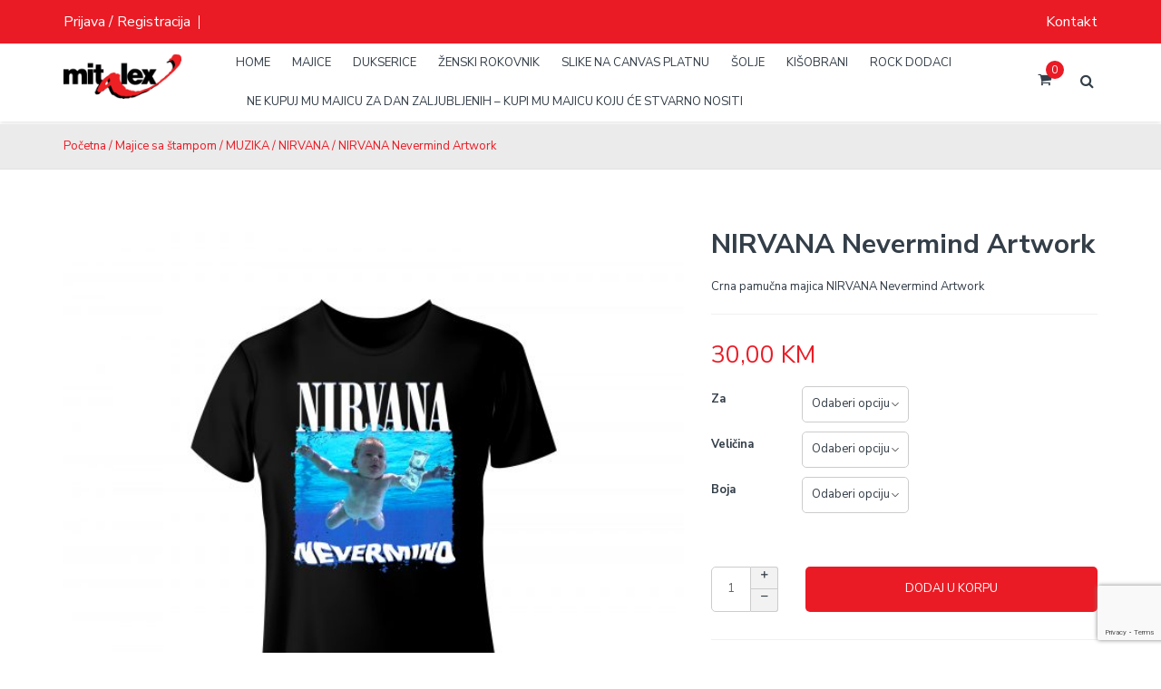

--- FILE ---
content_type: text/html; charset=UTF-8
request_url: https://printshop.mitalex.ba/proizvod/nirvana-nevermind-artwork-2/
body_size: 33609
content:
<!DOCTYPE html>
<html lang="bs-BA" >
<head>
<meta charset="UTF-8">
<meta name="viewport" content="width=device-width, initial-scale=1">
<link rel="stylesheet" type="text/css" href="//code.jquery.com/ui/1.12.1/themes/base/jquery-ui.css">
<link rel="profile" href="http://gmpg.org/xfn/11">

<meta name='robots' content='index, follow, max-image-preview:large, max-snippet:-1, max-video-preview:-1' />

	<!-- This site is optimized with the Yoast SEO plugin v26.8 - https://yoast.com/product/yoast-seo-wordpress/ -->
	<title>NIRVANA Nevermind Artwork - Print Shop | Mitalex</title>
	<meta name="description" content="NIRVANA Nevermind Artwork" />
	<link rel="canonical" href="https://printshop.mitalex.ba/proizvod/nirvana-nevermind-artwork-2/" />
	<meta property="og:locale" content="bs_BA" />
	<meta property="og:type" content="article" />
	<meta property="og:title" content="NIRVANA Nevermind Artwork - Print Shop | Mitalex" />
	<meta property="og:description" content="NIRVANA Nevermind Artwork" />
	<meta property="og:url" content="https://printshop.mitalex.ba/proizvod/nirvana-nevermind-artwork-2/" />
	<meta property="og:site_name" content="Print Shop | Mitalex" />
	<meta property="article:publisher" content="https://www.facebook.com/mitalex.ba" />
	<meta property="article:modified_time" content="2024-12-11T11:24:21+00:00" />
	<meta property="og:image" content="https://printshop.mitalex.ba/wp-content/uploads/2022/07/NIRVANA-Nevermind-Arwork-scaled.jpg" />
	<meta property="og:image:width" content="2560" />
	<meta property="og:image:height" content="2400" />
	<meta property="og:image:type" content="image/jpeg" />
	<meta name="twitter:card" content="summary_large_image" />
	<script type="application/ld+json" class="yoast-schema-graph">{"@context":"https://schema.org","@graph":[{"@type":"WebPage","@id":"https://printshop.mitalex.ba/proizvod/nirvana-nevermind-artwork-2/","url":"https://printshop.mitalex.ba/proizvod/nirvana-nevermind-artwork-2/","name":"NIRVANA Nevermind Artwork - Print Shop | Mitalex","isPartOf":{"@id":"https://printshop.mitalex.ba/#website"},"primaryImageOfPage":{"@id":"https://printshop.mitalex.ba/proizvod/nirvana-nevermind-artwork-2/#primaryimage"},"image":{"@id":"https://printshop.mitalex.ba/proizvod/nirvana-nevermind-artwork-2/#primaryimage"},"thumbnailUrl":"https://printshop.mitalex.ba/wp-content/uploads/2022/07/NIRVANA-Nevermind-Arwork-scaled.jpg","datePublished":"2022-07-09T20:48:20+00:00","dateModified":"2024-12-11T11:24:21+00:00","description":"NIRVANA Nevermind Artwork","breadcrumb":{"@id":"https://printshop.mitalex.ba/proizvod/nirvana-nevermind-artwork-2/#breadcrumb"},"inLanguage":"bs-BA","potentialAction":[{"@type":"ReadAction","target":["https://printshop.mitalex.ba/proizvod/nirvana-nevermind-artwork-2/"]}]},{"@type":"ImageObject","inLanguage":"bs-BA","@id":"https://printshop.mitalex.ba/proizvod/nirvana-nevermind-artwork-2/#primaryimage","url":"https://printshop.mitalex.ba/wp-content/uploads/2022/07/NIRVANA-Nevermind-Arwork-scaled.jpg","contentUrl":"https://printshop.mitalex.ba/wp-content/uploads/2022/07/NIRVANA-Nevermind-Arwork-scaled.jpg","width":2560,"height":2400},{"@type":"BreadcrumbList","@id":"https://printshop.mitalex.ba/proizvod/nirvana-nevermind-artwork-2/#breadcrumb","itemListElement":[{"@type":"ListItem","position":1,"name":"Home","item":"https://printshop.mitalex.ba/"},{"@type":"ListItem","position":2,"name":"Shop","item":"https://printshop.mitalex.ba/shop/"},{"@type":"ListItem","position":3,"name":"NIRVANA Nevermind Artwork"}]},{"@type":"WebSite","@id":"https://printshop.mitalex.ba/#website","url":"https://printshop.mitalex.ba/","name":"Print Shop | Mitalex","description":"Kreiraj svoj proizvod...","potentialAction":[{"@type":"SearchAction","target":{"@type":"EntryPoint","urlTemplate":"https://printshop.mitalex.ba/?s={search_term_string}"},"query-input":{"@type":"PropertyValueSpecification","valueRequired":true,"valueName":"search_term_string"}}],"inLanguage":"bs-BA"}]}</script>
	<!-- / Yoast SEO plugin. -->


<link rel='dns-prefetch' href='//www.google.com' />
<link rel='dns-prefetch' href='//www.googletagmanager.com' />
<link rel='dns-prefetch' href='//code.jquery.com' />
<link rel='dns-prefetch' href='//fonts.googleapis.com' />
<link rel="alternate" type="application/rss+xml" title="Print Shop | Mitalex &raquo; novosti" href="https://printshop.mitalex.ba/feed/" />
<link rel="alternate" title="oEmbed (JSON)" type="application/json+oembed" href="https://printshop.mitalex.ba/wp-json/oembed/1.0/embed?url=https%3A%2F%2Fprintshop.mitalex.ba%2Fproizvod%2Fnirvana-nevermind-artwork-2%2F" />
<link rel="alternate" title="oEmbed (XML)" type="text/xml+oembed" href="https://printshop.mitalex.ba/wp-json/oembed/1.0/embed?url=https%3A%2F%2Fprintshop.mitalex.ba%2Fproizvod%2Fnirvana-nevermind-artwork-2%2F&#038;format=xml" />
<style id='wp-img-auto-sizes-contain-inline-css' type='text/css'>
img:is([sizes=auto i],[sizes^="auto," i]){contain-intrinsic-size:3000px 1500px}
/*# sourceURL=wp-img-auto-sizes-contain-inline-css */
</style>
<link rel='stylesheet' id='dashicons-css' href='https://printshop.mitalex.ba/wp-includes/css/dashicons.min.css?ver=6.9' type='text/css' media='all' />
<link rel='stylesheet' id='woo-conditional-shipping-blocks-style-css' href='https://printshop.mitalex.ba/wp-content/plugins/conditional-shipping-for-woocommerce/frontend/css/woo-conditional-shipping.css?ver=3.6.0.free' type='text/css' media='all' />
<style id='wp-emoji-styles-inline-css' type='text/css'>

	img.wp-smiley, img.emoji {
		display: inline !important;
		border: none !important;
		box-shadow: none !important;
		height: 1em !important;
		width: 1em !important;
		margin: 0 0.07em !important;
		vertical-align: -0.1em !important;
		background: none !important;
		padding: 0 !important;
	}
/*# sourceURL=wp-emoji-styles-inline-css */
</style>
<link rel='stylesheet' id='wp-block-library-css' href='https://printshop.mitalex.ba/wp-includes/css/dist/block-library/style.min.css?ver=6.9' type='text/css' media='all' />
<style id='wp-block-heading-inline-css' type='text/css'>
h1:where(.wp-block-heading).has-background,h2:where(.wp-block-heading).has-background,h3:where(.wp-block-heading).has-background,h4:where(.wp-block-heading).has-background,h5:where(.wp-block-heading).has-background,h6:where(.wp-block-heading).has-background{padding:1.25em 2.375em}h1.has-text-align-left[style*=writing-mode]:where([style*=vertical-lr]),h1.has-text-align-right[style*=writing-mode]:where([style*=vertical-rl]),h2.has-text-align-left[style*=writing-mode]:where([style*=vertical-lr]),h2.has-text-align-right[style*=writing-mode]:where([style*=vertical-rl]),h3.has-text-align-left[style*=writing-mode]:where([style*=vertical-lr]),h3.has-text-align-right[style*=writing-mode]:where([style*=vertical-rl]),h4.has-text-align-left[style*=writing-mode]:where([style*=vertical-lr]),h4.has-text-align-right[style*=writing-mode]:where([style*=vertical-rl]),h5.has-text-align-left[style*=writing-mode]:where([style*=vertical-lr]),h5.has-text-align-right[style*=writing-mode]:where([style*=vertical-rl]),h6.has-text-align-left[style*=writing-mode]:where([style*=vertical-lr]),h6.has-text-align-right[style*=writing-mode]:where([style*=vertical-rl]){rotate:180deg}
/*# sourceURL=https://printshop.mitalex.ba/wp-includes/blocks/heading/style.min.css */
</style>
<style id='wp-block-image-inline-css' type='text/css'>
.wp-block-image>a,.wp-block-image>figure>a{display:inline-block}.wp-block-image img{box-sizing:border-box;height:auto;max-width:100%;vertical-align:bottom}@media not (prefers-reduced-motion){.wp-block-image img.hide{visibility:hidden}.wp-block-image img.show{animation:show-content-image .4s}}.wp-block-image[style*=border-radius] img,.wp-block-image[style*=border-radius]>a{border-radius:inherit}.wp-block-image.has-custom-border img{box-sizing:border-box}.wp-block-image.aligncenter{text-align:center}.wp-block-image.alignfull>a,.wp-block-image.alignwide>a{width:100%}.wp-block-image.alignfull img,.wp-block-image.alignwide img{height:auto;width:100%}.wp-block-image .aligncenter,.wp-block-image .alignleft,.wp-block-image .alignright,.wp-block-image.aligncenter,.wp-block-image.alignleft,.wp-block-image.alignright{display:table}.wp-block-image .aligncenter>figcaption,.wp-block-image .alignleft>figcaption,.wp-block-image .alignright>figcaption,.wp-block-image.aligncenter>figcaption,.wp-block-image.alignleft>figcaption,.wp-block-image.alignright>figcaption{caption-side:bottom;display:table-caption}.wp-block-image .alignleft{float:left;margin:.5em 1em .5em 0}.wp-block-image .alignright{float:right;margin:.5em 0 .5em 1em}.wp-block-image .aligncenter{margin-left:auto;margin-right:auto}.wp-block-image :where(figcaption){margin-bottom:1em;margin-top:.5em}.wp-block-image.is-style-circle-mask img{border-radius:9999px}@supports ((-webkit-mask-image:none) or (mask-image:none)) or (-webkit-mask-image:none){.wp-block-image.is-style-circle-mask img{border-radius:0;-webkit-mask-image:url('data:image/svg+xml;utf8,<svg viewBox="0 0 100 100" xmlns="http://www.w3.org/2000/svg"><circle cx="50" cy="50" r="50"/></svg>');mask-image:url('data:image/svg+xml;utf8,<svg viewBox="0 0 100 100" xmlns="http://www.w3.org/2000/svg"><circle cx="50" cy="50" r="50"/></svg>');mask-mode:alpha;-webkit-mask-position:center;mask-position:center;-webkit-mask-repeat:no-repeat;mask-repeat:no-repeat;-webkit-mask-size:contain;mask-size:contain}}:root :where(.wp-block-image.is-style-rounded img,.wp-block-image .is-style-rounded img){border-radius:9999px}.wp-block-image figure{margin:0}.wp-lightbox-container{display:flex;flex-direction:column;position:relative}.wp-lightbox-container img{cursor:zoom-in}.wp-lightbox-container img:hover+button{opacity:1}.wp-lightbox-container button{align-items:center;backdrop-filter:blur(16px) saturate(180%);background-color:#5a5a5a40;border:none;border-radius:4px;cursor:zoom-in;display:flex;height:20px;justify-content:center;opacity:0;padding:0;position:absolute;right:16px;text-align:center;top:16px;width:20px;z-index:100}@media not (prefers-reduced-motion){.wp-lightbox-container button{transition:opacity .2s ease}}.wp-lightbox-container button:focus-visible{outline:3px auto #5a5a5a40;outline:3px auto -webkit-focus-ring-color;outline-offset:3px}.wp-lightbox-container button:hover{cursor:pointer;opacity:1}.wp-lightbox-container button:focus{opacity:1}.wp-lightbox-container button:focus,.wp-lightbox-container button:hover,.wp-lightbox-container button:not(:hover):not(:active):not(.has-background){background-color:#5a5a5a40;border:none}.wp-lightbox-overlay{box-sizing:border-box;cursor:zoom-out;height:100vh;left:0;overflow:hidden;position:fixed;top:0;visibility:hidden;width:100%;z-index:100000}.wp-lightbox-overlay .close-button{align-items:center;cursor:pointer;display:flex;justify-content:center;min-height:40px;min-width:40px;padding:0;position:absolute;right:calc(env(safe-area-inset-right) + 16px);top:calc(env(safe-area-inset-top) + 16px);z-index:5000000}.wp-lightbox-overlay .close-button:focus,.wp-lightbox-overlay .close-button:hover,.wp-lightbox-overlay .close-button:not(:hover):not(:active):not(.has-background){background:none;border:none}.wp-lightbox-overlay .lightbox-image-container{height:var(--wp--lightbox-container-height);left:50%;overflow:hidden;position:absolute;top:50%;transform:translate(-50%,-50%);transform-origin:top left;width:var(--wp--lightbox-container-width);z-index:9999999999}.wp-lightbox-overlay .wp-block-image{align-items:center;box-sizing:border-box;display:flex;height:100%;justify-content:center;margin:0;position:relative;transform-origin:0 0;width:100%;z-index:3000000}.wp-lightbox-overlay .wp-block-image img{height:var(--wp--lightbox-image-height);min-height:var(--wp--lightbox-image-height);min-width:var(--wp--lightbox-image-width);width:var(--wp--lightbox-image-width)}.wp-lightbox-overlay .wp-block-image figcaption{display:none}.wp-lightbox-overlay button{background:none;border:none}.wp-lightbox-overlay .scrim{background-color:#fff;height:100%;opacity:.9;position:absolute;width:100%;z-index:2000000}.wp-lightbox-overlay.active{visibility:visible}@media not (prefers-reduced-motion){.wp-lightbox-overlay.active{animation:turn-on-visibility .25s both}.wp-lightbox-overlay.active img{animation:turn-on-visibility .35s both}.wp-lightbox-overlay.show-closing-animation:not(.active){animation:turn-off-visibility .35s both}.wp-lightbox-overlay.show-closing-animation:not(.active) img{animation:turn-off-visibility .25s both}.wp-lightbox-overlay.zoom.active{animation:none;opacity:1;visibility:visible}.wp-lightbox-overlay.zoom.active .lightbox-image-container{animation:lightbox-zoom-in .4s}.wp-lightbox-overlay.zoom.active .lightbox-image-container img{animation:none}.wp-lightbox-overlay.zoom.active .scrim{animation:turn-on-visibility .4s forwards}.wp-lightbox-overlay.zoom.show-closing-animation:not(.active){animation:none}.wp-lightbox-overlay.zoom.show-closing-animation:not(.active) .lightbox-image-container{animation:lightbox-zoom-out .4s}.wp-lightbox-overlay.zoom.show-closing-animation:not(.active) .lightbox-image-container img{animation:none}.wp-lightbox-overlay.zoom.show-closing-animation:not(.active) .scrim{animation:turn-off-visibility .4s forwards}}@keyframes show-content-image{0%{visibility:hidden}99%{visibility:hidden}to{visibility:visible}}@keyframes turn-on-visibility{0%{opacity:0}to{opacity:1}}@keyframes turn-off-visibility{0%{opacity:1;visibility:visible}99%{opacity:0;visibility:visible}to{opacity:0;visibility:hidden}}@keyframes lightbox-zoom-in{0%{transform:translate(calc((-100vw + var(--wp--lightbox-scrollbar-width))/2 + var(--wp--lightbox-initial-left-position)),calc(-50vh + var(--wp--lightbox-initial-top-position))) scale(var(--wp--lightbox-scale))}to{transform:translate(-50%,-50%) scale(1)}}@keyframes lightbox-zoom-out{0%{transform:translate(-50%,-50%) scale(1);visibility:visible}99%{visibility:visible}to{transform:translate(calc((-100vw + var(--wp--lightbox-scrollbar-width))/2 + var(--wp--lightbox-initial-left-position)),calc(-50vh + var(--wp--lightbox-initial-top-position))) scale(var(--wp--lightbox-scale));visibility:hidden}}
/*# sourceURL=https://printshop.mitalex.ba/wp-includes/blocks/image/style.min.css */
</style>
<style id='wp-block-columns-inline-css' type='text/css'>
.wp-block-columns{box-sizing:border-box;display:flex;flex-wrap:wrap!important}@media (min-width:782px){.wp-block-columns{flex-wrap:nowrap!important}}.wp-block-columns{align-items:normal!important}.wp-block-columns.are-vertically-aligned-top{align-items:flex-start}.wp-block-columns.are-vertically-aligned-center{align-items:center}.wp-block-columns.are-vertically-aligned-bottom{align-items:flex-end}@media (max-width:781px){.wp-block-columns:not(.is-not-stacked-on-mobile)>.wp-block-column{flex-basis:100%!important}}@media (min-width:782px){.wp-block-columns:not(.is-not-stacked-on-mobile)>.wp-block-column{flex-basis:0;flex-grow:1}.wp-block-columns:not(.is-not-stacked-on-mobile)>.wp-block-column[style*=flex-basis]{flex-grow:0}}.wp-block-columns.is-not-stacked-on-mobile{flex-wrap:nowrap!important}.wp-block-columns.is-not-stacked-on-mobile>.wp-block-column{flex-basis:0;flex-grow:1}.wp-block-columns.is-not-stacked-on-mobile>.wp-block-column[style*=flex-basis]{flex-grow:0}:where(.wp-block-columns){margin-bottom:1.75em}:where(.wp-block-columns.has-background){padding:1.25em 2.375em}.wp-block-column{flex-grow:1;min-width:0;overflow-wrap:break-word;word-break:break-word}.wp-block-column.is-vertically-aligned-top{align-self:flex-start}.wp-block-column.is-vertically-aligned-center{align-self:center}.wp-block-column.is-vertically-aligned-bottom{align-self:flex-end}.wp-block-column.is-vertically-aligned-stretch{align-self:stretch}.wp-block-column.is-vertically-aligned-bottom,.wp-block-column.is-vertically-aligned-center,.wp-block-column.is-vertically-aligned-top{width:100%}
/*# sourceURL=https://printshop.mitalex.ba/wp-includes/blocks/columns/style.min.css */
</style>
<link rel='stylesheet' id='wc-blocks-style-css' href='https://printshop.mitalex.ba/wp-content/plugins/woocommerce/assets/client/blocks/wc-blocks.css?ver=wc-10.4.3' type='text/css' media='all' />
<style id='global-styles-inline-css' type='text/css'>
:root{--wp--preset--aspect-ratio--square: 1;--wp--preset--aspect-ratio--4-3: 4/3;--wp--preset--aspect-ratio--3-4: 3/4;--wp--preset--aspect-ratio--3-2: 3/2;--wp--preset--aspect-ratio--2-3: 2/3;--wp--preset--aspect-ratio--16-9: 16/9;--wp--preset--aspect-ratio--9-16: 9/16;--wp--preset--color--black: #000000;--wp--preset--color--cyan-bluish-gray: #abb8c3;--wp--preset--color--white: #ffffff;--wp--preset--color--pale-pink: #f78da7;--wp--preset--color--vivid-red: #cf2e2e;--wp--preset--color--luminous-vivid-orange: #ff6900;--wp--preset--color--luminous-vivid-amber: #fcb900;--wp--preset--color--light-green-cyan: #7bdcb5;--wp--preset--color--vivid-green-cyan: #00d084;--wp--preset--color--pale-cyan-blue: #8ed1fc;--wp--preset--color--vivid-cyan-blue: #0693e3;--wp--preset--color--vivid-purple: #9b51e0;--wp--preset--gradient--vivid-cyan-blue-to-vivid-purple: linear-gradient(135deg,rgb(6,147,227) 0%,rgb(155,81,224) 100%);--wp--preset--gradient--light-green-cyan-to-vivid-green-cyan: linear-gradient(135deg,rgb(122,220,180) 0%,rgb(0,208,130) 100%);--wp--preset--gradient--luminous-vivid-amber-to-luminous-vivid-orange: linear-gradient(135deg,rgb(252,185,0) 0%,rgb(255,105,0) 100%);--wp--preset--gradient--luminous-vivid-orange-to-vivid-red: linear-gradient(135deg,rgb(255,105,0) 0%,rgb(207,46,46) 100%);--wp--preset--gradient--very-light-gray-to-cyan-bluish-gray: linear-gradient(135deg,rgb(238,238,238) 0%,rgb(169,184,195) 100%);--wp--preset--gradient--cool-to-warm-spectrum: linear-gradient(135deg,rgb(74,234,220) 0%,rgb(151,120,209) 20%,rgb(207,42,186) 40%,rgb(238,44,130) 60%,rgb(251,105,98) 80%,rgb(254,248,76) 100%);--wp--preset--gradient--blush-light-purple: linear-gradient(135deg,rgb(255,206,236) 0%,rgb(152,150,240) 100%);--wp--preset--gradient--blush-bordeaux: linear-gradient(135deg,rgb(254,205,165) 0%,rgb(254,45,45) 50%,rgb(107,0,62) 100%);--wp--preset--gradient--luminous-dusk: linear-gradient(135deg,rgb(255,203,112) 0%,rgb(199,81,192) 50%,rgb(65,88,208) 100%);--wp--preset--gradient--pale-ocean: linear-gradient(135deg,rgb(255,245,203) 0%,rgb(182,227,212) 50%,rgb(51,167,181) 100%);--wp--preset--gradient--electric-grass: linear-gradient(135deg,rgb(202,248,128) 0%,rgb(113,206,126) 100%);--wp--preset--gradient--midnight: linear-gradient(135deg,rgb(2,3,129) 0%,rgb(40,116,252) 100%);--wp--preset--font-size--small: 13px;--wp--preset--font-size--medium: 20px;--wp--preset--font-size--large: 36px;--wp--preset--font-size--x-large: 42px;--wp--preset--spacing--20: 0.44rem;--wp--preset--spacing--30: 0.67rem;--wp--preset--spacing--40: 1rem;--wp--preset--spacing--50: 1.5rem;--wp--preset--spacing--60: 2.25rem;--wp--preset--spacing--70: 3.38rem;--wp--preset--spacing--80: 5.06rem;--wp--preset--shadow--natural: 6px 6px 9px rgba(0, 0, 0, 0.2);--wp--preset--shadow--deep: 12px 12px 50px rgba(0, 0, 0, 0.4);--wp--preset--shadow--sharp: 6px 6px 0px rgba(0, 0, 0, 0.2);--wp--preset--shadow--outlined: 6px 6px 0px -3px rgb(255, 255, 255), 6px 6px rgb(0, 0, 0);--wp--preset--shadow--crisp: 6px 6px 0px rgb(0, 0, 0);}:where(.is-layout-flex){gap: 0.5em;}:where(.is-layout-grid){gap: 0.5em;}body .is-layout-flex{display: flex;}.is-layout-flex{flex-wrap: wrap;align-items: center;}.is-layout-flex > :is(*, div){margin: 0;}body .is-layout-grid{display: grid;}.is-layout-grid > :is(*, div){margin: 0;}:where(.wp-block-columns.is-layout-flex){gap: 2em;}:where(.wp-block-columns.is-layout-grid){gap: 2em;}:where(.wp-block-post-template.is-layout-flex){gap: 1.25em;}:where(.wp-block-post-template.is-layout-grid){gap: 1.25em;}.has-black-color{color: var(--wp--preset--color--black) !important;}.has-cyan-bluish-gray-color{color: var(--wp--preset--color--cyan-bluish-gray) !important;}.has-white-color{color: var(--wp--preset--color--white) !important;}.has-pale-pink-color{color: var(--wp--preset--color--pale-pink) !important;}.has-vivid-red-color{color: var(--wp--preset--color--vivid-red) !important;}.has-luminous-vivid-orange-color{color: var(--wp--preset--color--luminous-vivid-orange) !important;}.has-luminous-vivid-amber-color{color: var(--wp--preset--color--luminous-vivid-amber) !important;}.has-light-green-cyan-color{color: var(--wp--preset--color--light-green-cyan) !important;}.has-vivid-green-cyan-color{color: var(--wp--preset--color--vivid-green-cyan) !important;}.has-pale-cyan-blue-color{color: var(--wp--preset--color--pale-cyan-blue) !important;}.has-vivid-cyan-blue-color{color: var(--wp--preset--color--vivid-cyan-blue) !important;}.has-vivid-purple-color{color: var(--wp--preset--color--vivid-purple) !important;}.has-black-background-color{background-color: var(--wp--preset--color--black) !important;}.has-cyan-bluish-gray-background-color{background-color: var(--wp--preset--color--cyan-bluish-gray) !important;}.has-white-background-color{background-color: var(--wp--preset--color--white) !important;}.has-pale-pink-background-color{background-color: var(--wp--preset--color--pale-pink) !important;}.has-vivid-red-background-color{background-color: var(--wp--preset--color--vivid-red) !important;}.has-luminous-vivid-orange-background-color{background-color: var(--wp--preset--color--luminous-vivid-orange) !important;}.has-luminous-vivid-amber-background-color{background-color: var(--wp--preset--color--luminous-vivid-amber) !important;}.has-light-green-cyan-background-color{background-color: var(--wp--preset--color--light-green-cyan) !important;}.has-vivid-green-cyan-background-color{background-color: var(--wp--preset--color--vivid-green-cyan) !important;}.has-pale-cyan-blue-background-color{background-color: var(--wp--preset--color--pale-cyan-blue) !important;}.has-vivid-cyan-blue-background-color{background-color: var(--wp--preset--color--vivid-cyan-blue) !important;}.has-vivid-purple-background-color{background-color: var(--wp--preset--color--vivid-purple) !important;}.has-black-border-color{border-color: var(--wp--preset--color--black) !important;}.has-cyan-bluish-gray-border-color{border-color: var(--wp--preset--color--cyan-bluish-gray) !important;}.has-white-border-color{border-color: var(--wp--preset--color--white) !important;}.has-pale-pink-border-color{border-color: var(--wp--preset--color--pale-pink) !important;}.has-vivid-red-border-color{border-color: var(--wp--preset--color--vivid-red) !important;}.has-luminous-vivid-orange-border-color{border-color: var(--wp--preset--color--luminous-vivid-orange) !important;}.has-luminous-vivid-amber-border-color{border-color: var(--wp--preset--color--luminous-vivid-amber) !important;}.has-light-green-cyan-border-color{border-color: var(--wp--preset--color--light-green-cyan) !important;}.has-vivid-green-cyan-border-color{border-color: var(--wp--preset--color--vivid-green-cyan) !important;}.has-pale-cyan-blue-border-color{border-color: var(--wp--preset--color--pale-cyan-blue) !important;}.has-vivid-cyan-blue-border-color{border-color: var(--wp--preset--color--vivid-cyan-blue) !important;}.has-vivid-purple-border-color{border-color: var(--wp--preset--color--vivid-purple) !important;}.has-vivid-cyan-blue-to-vivid-purple-gradient-background{background: var(--wp--preset--gradient--vivid-cyan-blue-to-vivid-purple) !important;}.has-light-green-cyan-to-vivid-green-cyan-gradient-background{background: var(--wp--preset--gradient--light-green-cyan-to-vivid-green-cyan) !important;}.has-luminous-vivid-amber-to-luminous-vivid-orange-gradient-background{background: var(--wp--preset--gradient--luminous-vivid-amber-to-luminous-vivid-orange) !important;}.has-luminous-vivid-orange-to-vivid-red-gradient-background{background: var(--wp--preset--gradient--luminous-vivid-orange-to-vivid-red) !important;}.has-very-light-gray-to-cyan-bluish-gray-gradient-background{background: var(--wp--preset--gradient--very-light-gray-to-cyan-bluish-gray) !important;}.has-cool-to-warm-spectrum-gradient-background{background: var(--wp--preset--gradient--cool-to-warm-spectrum) !important;}.has-blush-light-purple-gradient-background{background: var(--wp--preset--gradient--blush-light-purple) !important;}.has-blush-bordeaux-gradient-background{background: var(--wp--preset--gradient--blush-bordeaux) !important;}.has-luminous-dusk-gradient-background{background: var(--wp--preset--gradient--luminous-dusk) !important;}.has-pale-ocean-gradient-background{background: var(--wp--preset--gradient--pale-ocean) !important;}.has-electric-grass-gradient-background{background: var(--wp--preset--gradient--electric-grass) !important;}.has-midnight-gradient-background{background: var(--wp--preset--gradient--midnight) !important;}.has-small-font-size{font-size: var(--wp--preset--font-size--small) !important;}.has-medium-font-size{font-size: var(--wp--preset--font-size--medium) !important;}.has-large-font-size{font-size: var(--wp--preset--font-size--large) !important;}.has-x-large-font-size{font-size: var(--wp--preset--font-size--x-large) !important;}
:where(.wp-block-columns.is-layout-flex){gap: 2em;}:where(.wp-block-columns.is-layout-grid){gap: 2em;}
/*# sourceURL=global-styles-inline-css */
</style>
<style id='core-block-supports-inline-css' type='text/css'>
.wp-container-core-columns-is-layout-9d6595d7{flex-wrap:nowrap;}
/*# sourceURL=core-block-supports-inline-css */
</style>

<style id='classic-theme-styles-inline-css' type='text/css'>
/*! This file is auto-generated */
.wp-block-button__link{color:#fff;background-color:#32373c;border-radius:9999px;box-shadow:none;text-decoration:none;padding:calc(.667em + 2px) calc(1.333em + 2px);font-size:1.125em}.wp-block-file__button{background:#32373c;color:#fff;text-decoration:none}
/*# sourceURL=/wp-includes/css/classic-themes.min.css */
</style>
<link rel='stylesheet' id='contact-form-7-css' href='https://printshop.mitalex.ba/wp-content/plugins/contact-form-7/includes/css/styles.css?ver=6.1.4' type='text/css' media='all' />
<link rel='stylesheet' id='nb-fw-font-icon-css' href='https://printshop.mitalex.ba/wp-content/plugins/nb-fw/inc/src/nb-fw-font-icon.css?ver=20182108' type='text/css' media='all' />
<link rel='stylesheet' id='rs-plugin-settings-css' href='https://printshop.mitalex.ba/wp-content/plugins/revslider/public/assets/css/rs6.css?ver=6.3.6' type='text/css' media='all' />
<style id='rs-plugin-settings-inline-css' type='text/css'>
#rs-demo-id {}
/*# sourceURL=rs-plugin-settings-inline-css */
</style>
<link rel='stylesheet' id='nb_elements-css' href='https://printshop.mitalex.ba/wp-content/plugins/teepro-elements/assets/css/main.css?ver=20180324' type='text/css' media='all' />
<link rel='stylesheet' id='swiper-css' href='https://printshop.mitalex.ba/wp-content/plugins/teepro-elements/assets/vendors/swiper/swiper.min.css?ver=4.5.0' type='text/css' media='all' />
<link rel='stylesheet' id='magnific-popup-css' href='https://printshop.mitalex.ba/wp-content/plugins/teepro-elements/assets/vendors/magnific-popup/magnific-popup.css?ver=1.1.0' type='text/css' media='all' />
<link rel='stylesheet' id='nbdesigner-css' href='https://printshop.mitalex.ba/wp-content/plugins/web-to-print-online-designer/assets/css/nbdesigner.css?ver=2.8.4' type='text/css' media='all' />
<style id='woocommerce-inline-inline-css' type='text/css'>
.woocommerce form .form-row .required { visibility: visible; }
/*# sourceURL=woocommerce-inline-inline-css */
</style>
<link rel='stylesheet' id='woo_conditional_shipping_css-css' href='https://printshop.mitalex.ba/wp-content/plugins/conditional-shipping-for-woocommerce/includes/frontend/../../frontend/css/woo-conditional-shipping.css?ver=3.6.0.free' type='text/css' media='all' />
<link rel='stylesheet' id='font-solutions-css' href='https://printshop.mitalex.ba/wp-content/plugins/netbase_solutions/assets/frontend/css/nbt-fonts.css?ver=6.9' type='text/css' media='all' />
<link rel='stylesheet' id='frontend-solutions-css' href='https://printshop.mitalex.ba/wp-content/plugins/netbase_solutions/assets/frontend/css/frontend.css?ver=6.9' type='text/css' media='all' />
<link rel='stylesheet' id='nb-google-fonts-css' href='https://fonts.googleapis.com/css?family=Nunito+Sans%3A200%2C300%2C400%2C500%2C600%2C700%2C800%2C900&#038;subset=latin%2Clatin-ext&#038;ver=6.9' type='text/css' media='all' />
<link rel='stylesheet' id='dokan-style-css' href='https://printshop.mitalex.ba/wp-content/plugins/dokan-lite/assets/css/style.css?ver=1764146470' type='text/css' media='all' />
<link rel='stylesheet' id='dokan-modal-css' href='https://printshop.mitalex.ba/wp-content/plugins/dokan-lite/assets/vendors/izimodal/iziModal.min.css?ver=1730871010' type='text/css' media='all' />
<link rel='stylesheet' id='dokan-fontawesome-css' href='https://printshop.mitalex.ba/wp-content/plugins/dokan-lite/assets/vendors/font-awesome/css/font-awesome.min.css?ver=4.2.9' type='text/css' media='all' />
<link rel='stylesheet' id='dokan-select2-css-css' href='https://printshop.mitalex.ba/wp-content/plugins/dokan-lite/assets/vendors/select2/select2.css?ver=4.2.9' type='text/css' media='all' />
<link rel='stylesheet' id='bsf-Defaults-css' href='https://printshop.mitalex.ba/wp-content/uploads/smile_fonts/Defaults/Defaults.css?ver=3.19.8' type='text/css' media='all' />
<link rel='stylesheet' id='bsf-teepro-svg-icon-css' href='https://printshop.mitalex.ba/wp-content/uploads/smile_fonts/teepro-svg-icon/teepro-svg-icon.css?ver=3.19.8' type='text/css' media='all' />
<link rel='stylesheet' id='fontello-css' href='https://printshop.mitalex.ba/wp-content/themes/teepro/assets/vendor/fontello/fontello.css?ver=3.2.0' type='text/css' media='all' />
<link rel='stylesheet' id='nbcore_front_style-css' href='https://printshop.mitalex.ba/wp-content/themes/teepro/assets/netbase/css/main.css?ver=3.2.0' type='text/css' media='all' />
<style id='nbcore_front_style-inline-css' type='text/css'>
@media (min-width:1920px){.container{max-width:1470px;width:1470px;}}#site-wrapper{background:#ffffff;}.nb-page-title-wrap,.single-blog .entry-author,.shop-main.accordion-tabs .accordion-title-wrap,.woocommerce .woocommerce-message,.woocommerce .woocommerce-info,.woocommerce .woocommerce-error,.woocommerce-page .woocommerce-message,.woocommerce-page .woocommerce-info,.woocommerce-page .woocommerce-error,.cart-layout-2 .cart-totals-wrap,.blog.style-2 .post .entry-content,.nb-comment-form textarea,.comments-area,.blog .post .entry-cat a{background-color:rgb(235,235,235);}.products.list-type .product .list-type-wrap .product-image:before{border-right-color:rgb(235,235,235);}.main-logo{width:130px;}.dd-select .dd-selected img,.site-header .sub-navigation .menu-menu-top-left-container ~ .WOOCS_SELECTOR .woocs_flag_view_item{width:10px;}.dd-options .dd-option img{width:calc(10px + 15px);}a,.widget ul li a,.footer-top-section a,.footer-top-section .widget ul li a,.footer-bot-section a,.footer-bot-section .widget ul li a{color:rgb(234,27,37);}a:hover,a:focus,a:active,.pagination-style-2 .pagination-number:hover,.widget ul li a:hover,.footer-top-section a:hover,.footer-top-section .widget ul li a:hover,.footer-bot-section a:hover,.footer-bot-section .widget ul li a:hover,.widget_nbelement_contact_info ul.nbelement-info li:hover i{color:rgb(234,27,37);}body{font-family:Nunito Sans;font-weight:400;font-size:13px;}.button,.nb-primary-button,.post-password-form input[type='submit'],.teepro-button button.ubtn-normal,.teepro-button button.ubtn-mini,.teepro-button button.ubtn-small,.teepro-button button.ubtn-large,.teepro-button button.ubtn-block,.contact-tshirt .contact_right input[type='submit'],.category_banner .vc_column-inner .button_comback_shop a,.nb_layout_wp-img-left .nb_wp_post .nb-post-block .nb-post-content .nb-post-readmore a,.nb_layout_wp-img-top .nb_wp_post .nb-post-block .nb-post-content .readmore,.button_joinus.vc_btn3-center.vc_btn3-container a.vc_general.vc_btn3,.dokan-order-action a.dokan-btn:hover,a.dokan-btn-default.dokan-coupon-product-select-all,a.dokan-btn-default.dokan-coupon-product-clear-all,input[type='submit'].dokan-btn-success,a.dokan-btn-success,.dokan-btn-success,.dokan-dashboard-content button,a.dokan-btn-theme,.dokan-form-group input[type='submit'],.category .blog .bt-4.nb-secondary-button,.intro_teepro .readmore_teepro:hover,.single-product .nbcs-section .nbcs-add-to-cart-button input[type='submit'],a.dokan-btn-theme:focus,.dokan-btn-theme:focus{color:#ffffff !important;background-color:rgb(234,27,37);border-color:rgb(43,45,66);}.woocommerce-order .btn-pdf-preview,.text-notice a,.woocommerce-checkout .woocommerce a.button{color:#ffffff !important;background-color:rgb(234,27,37) !important;border-color:rgb(43,45,66) !important;}.button:hover,.nb-primary-button:hover,.button:focus,.nb-primary-button:focus,.contact-tshirt .contact_right input[type='submit']:hover,.button_joinus.vc_btn3-center.vc_btn3-container a.vc_general.vc_btn3:hover,.category_banner .vc_column-inner .button_comback_shop a:hover,.nb_layout_wp-img-left .nb_wp_post .nb-post-block .nb-post-content .nb-post-readmore a:hover,.nb_layout_wp-img-top .nb_wp_post .nb-post-block .nb-post-content .readmore:hover,.teepro-button button.ubtn-normal:hover,a.dokan-btn-default.dokan-coupon-product-select-all:hover,a.dokan-btn-default.dokan-coupon-product-clear-all:hover,input[type='submit'].dokan-btn-success:hover,a.dokan-btn-success:hover,.dokan-btn-success:hover,.intro_teepro .readmore_teepro:hover,.single-product .nbcs-section .nbcs-add-to-cart-button input[type='submit']:hover,.category .blog .bt-4.nb-secondary-button:hover,.dokan-dashboard-content button:hover,a.dokan-btn-theme:hover{color:#ffffff;background-color:rgba(234,27,37,0.5);border-color:rgba(43,45,66,0.71);}.woocommerce-order .btn-pdf-preview:hover,.text-notice a:hover,.woocommerce-checkout .woocommerce a.button:hover{color:#ffffff !important;background-color:rgba(234,27,37,0.5) !important;border-color:rgba(43,45,66,0.71) !important;}.teepro-button button.ubtn-normal .ubtn-hover,.teepro-button button.ubtn-normal .ubtn-hover,.teepro-button button.ubtn-mini .ubtn-hover,.teepro-button button.ubtn-small .ubtn-hover,.teepro-button button.ubtn-large .ubtn-hover,.teepro-button button.ubtn-block .ubtn-hover{background-color:rgba(234,27,37,0.5);}.nb-secondary-button{color:#ffffff;background-color:rgb(234,27,37);border-color:rgb(43,45,66);}.nb-secondary-button:hover,.nb-secondary-button:focus{color:#ffffff;background-color:rgba(234,27,37,0.5);border-color:rgba(43,45,66,0.71);}.list-type .add_to_cart_button,.nb-primary-button,.nb-secondary-button,.single_add_to_cart_button,.post-password-form input[type='submit']{padding-left:30px;padding-right:30px;border-width:0px;border-radius:5px;}body,.widget ul li a,.woocommerce-breadcrumb a,.nb-social-icons > a,.wc-tabs > li:not(.active) a,.shop-main.accordion-tabs .accordion-title-wrap:not(.ui-state-active) a,.nb-account-dropdown a,.header-account-wrap .not-logged-in,.mid-inline .nb-account-dropdown a,.mid-inline .mini-cart-section span,.mid-inline .mini-cart-section a,.mid-inline .mini-cart-section strong,.entry-meta .byline a,.comments-link a{color:rgb(51,62,72);}h1{font-size:25px;}h2{font-size:22px;}h3{font-size:20px;}h4{font-size:18px;}h5{font-size:16px;}h6{font-size:14px;}h1,h2,h3,h4,h5,h6,h1 > a,h2 > a,h3 > a,h4 > a,h5 > a,h6 > a,.entry-title > a,.woocommerce-Reviews .comment-reply-title{font-family:Nunito Sans;font-weight:700;color:rgb(51,62,72);}.site-header .top-section-wrap{padding:12px 0;background-color:rgb(234,27,37);}.site-header.left-inline .top-section-wrap .header_top_right_menu,.site-header .top-section-wrap .sub-navigation{margin:-12px 0;}.site-header.left-inline .top-section-wrap .header_top_right_menu ul,.site-header.teepro-header-1 .top-section-wrap .sub-navigation .nb-header-sub-menu >.menu-item,.site-header.teepro-header-2 .top-section-wrap .sub-navigation .nb-header-sub-menu >.menu-item,.site-header.teepro-header-3 .top-section-wrap .sub-navigation .nb-header-sub-menu >.menu-item,.site-header.teepro-header-4 .top-section-wrap .sub-navigation .nb-header-sub-menu >.menu-item,.site-header .sub-navigation .widget .dd-select{padding:12px 0;}.WOOCS_SELECTOR .wSelect,.WOOCS_SELECTOR .chosen-container,.site-header .sub-navigation .menu-menu-top-left-container ~ .WOOCS_SELECTOR select.woocommerce-currency-switcher,.site-header .sub-navigation .menu-menu-top-left-container ~ .WOOCS_SELECTOR .woocs_flag_view_item{margin:calc(12px - 3px) 0 0;}.top-section-wrap .nb-header-sub-menu a{color:rgb(255,255,255);}.top-section-wrap a:hover,.site-header .top-section-wrap .sub-navigation .nb-header-sub-menu li.menu-item-has-children .sub-menu li:hover a span,.top-section-wrap .nb-header-sub-menu a:hover,.top-section-wrap li:hover a span,.site-header .top-section-wrap .sub-navigation .nb-header-sub-menu li.menu-item-has-children .sub-menu li:hover a span,.site-header .top-section-wrap .header_top_right_menu .data_user .user-menu > li > a:hover{color:rgb(244,244,244);}.top-section-wrap .nb-header-sub-menu .sub-menu{background-color:rgb(234,27,37);}.site-header .middle-section-wrap{padding:12px 0;background-color:rgb(255,255,255);}.site-header .middle-section-wrap .nb-navbar,.site-header.header-desktop .main-nav-wrap .mega-menu-wrap#mega-menu-wrap-primary ul.mega-menu#mega-menu-primary{margin:-12px 0;}.site-header .middle-section-wrap .nb-navbar > .menu-item,.site-header.header-desktop .main-nav-wrap .mega-menu-wrap#mega-menu-wrap-primary ul.mega-menu#mega-menu-primary > li{padding:12px 0;}.site-header:not(.mid-stack) .bot-section-wrap{padding:30px 0;}.site-header.mid-stack .nb-navbar > .menu-item > a{padding:30px 20px;}.site-header .bot-section-wrap{background-color:rgb(255,255,255);}.bot-section-wrap a,.bot-section-wrap span,.bot-section-wrap i,.bot-section-wrap div{color:rgb(51,62,72);}.middle-section-wrap a,.middle-section-wrap span,.middle-section-wrap i,.middle-section-wrap div,.nbt-ajax-cart-icon i,.nbt-ajax-cart .nbt-ajax-cart-icon .nbt-ajax-cart-count{color:rgb(51,62,72);}.nbt-icon-search{color:rgb(51,62,72) !important;}.middle-section-wrap a:hover,.middle-section-wrap a:hover span,.middle-section-wrap a:hover i,.middle-section-wrap .nb-navbar .menu-item:hover > a,.mini-cart-section .mini-cart-wrap .mini_cart_item .minicart-pd-meta a:hover,.mini-cart-section .mini-cart-wrap .mini_cart_item .remove:hover i,.nbt-ajax-cart .nbt-ajax-cart-popup .woocommerce-Price-amount{color:rgb(234,27,37);}.nbt-ajax-cart .nbt-ajax-cart-popup ul li .nbt-ajax-cart-right h4 a{color:rgb(234,27,37)!important;}.nbt-ajax-cart .nbt-ajax-cart-icon .nbt-ajax-cart-count{background:rgb(234,27,37);}.nbt-ajax-cart .nbt-ajax-cart-popup .buttons a:hover{background:rgb(234,27,37)!important;}.mini-cart-wrap .mini_cart_item .mini-cart-pd-image:hover img{border-color:rgb(234,27,37);}.nbt-ajax-cart .nbt-ajax-cart-icon:after{border-bottom-color:rgb(234,27,37);}.nbt-ajax-cart .nbt-ajax-cart-popup{border-top-color:rgb(234,27,37);}.site-header .middle-section-wrap .icon-header-section .icon-header-wrap .header-cart-wrap .nb-cart-section .count-item,.site-header.header-desktop .main-nav-wrap .mega-menu-wrap#mega-menu-wrap-primary ul.mega-menu#mega-menu-primary > li > ul.mega-sub-menu::before{background-color:rgb(234,27,37);}.site-header.header-desktop .main-nav-wrap .mega-menu-wrap#mega-menu-wrap-primary ul.mega-menu#mega-menu-primary > li.mega-toggle-on > a::before,.site-header.header-desktop .main-nav-wrap .mega-menu-wrap#mega-menu-wrap-primary ul.mega-menu#mega-menu-primary > li:hover > a::before{border-top-color:rgb(234,27,37);}.top-section-wrap a,.top-section-wrap span,.top-section-wrap i,.top-section-wrap div{color:rgb(255,255,255);}.nb-navbar > .menu-item,.nb-navbar a,.nb-navbar span,.site-header.header-desktop .middle-section-wrap .mega-menu-wrap#mega-menu-wrap-primary span,.site-header.header-desktop .middle-section-wrap .mega-menu-wrap#mega-menu-wrap-primary div,.site-header.header-desktop .middle-section-wrap .mega-menu-wrap#mega-menu-wrap-primary a,.middle-section-wrap .mega-menu-wrap#mega-menu-wrap-primary i{color:rgb(51,62,72);}.nb-navbar > .menu-item:hover >a span,.nb-navbar a:hover,.site-header.teepro-header-2.header-desktop .middle-section-wrap .main-nav-wrap .nb-navbar > li.menu-item.current-menu-item > a > span,.site-header .main-nav-wrap .mega-menu-wrap#mega-menu-wrap-primary ul.mega-menu#mega-menu-primary > li > ul.mega-sub-menu .mega-menu-row.menu_link_title .menu > li > a,.site-header .main-nav-wrap .mega-menu-wrap#mega-menu-wrap-primary ul.mega-menu#mega-menu-primary > li > ul.mega-sub-menu .mega-menu-row.menu_about .about_readmore,.middle-section-wrap .mega-menu-wrap#mega-menu-wrap-primary .menu-item:hover >a,.site-header.header-mobile .main-nav-wrap .mega-menu-wrap#mega-menu-wrap-primary ul.mega-menu#mega-menu-primary > li.mega-menu-flyout .mega-sub-menu > li:hover > a,.middle-section-wrap .mega-menu-wrap#mega-menu-wrap-primary a:hover,.middle-section-wrap .mega-menu-wrap#mega-menu-wrap-primary a:hover >*,.site-header.header-mobile .main-nav-wrap .mega-menu-wrap#mega-menu-wrap-primary ul.mega-menu#mega-menu-primary > li.mega-menu-grid a:hover,.middle-section-wrap .mega-menu-wrap#mega-menu-wrap-primary .mega-menu-item:hover >a,.middle-section-wrap .mega-menu-wrap#mega-menu-wrap-primary .mega-menu-item:hover >a *{color:rgb(234,27,37);}.site-header.teepro-header-2.header-desktop .middle-section-wrap .main-nav-wrap .nb-navbar > li.menu-item > a > span::after{border-color:rgb(255,255,255);}.site-header.teepro-header-2.header-desktop .middle-section-wrap .main-nav-wrap .nb-navbar > li.menu-item.current-menu-item > a > span::after,.site-header.teepro-header-2.header-desktop .middle-section-wrap .main-nav-wrap .nb-navbar > li.menu-item:hover > a > span::after{border-color:rgb(234,27,37);}.nb-navbar .menu-item-has-children > a span:after,.icon-header-section .nb-cart-section,.nb-navbar .menu-item a,.nb-navbar .sub-menu > .menu-item:not(:last-child),.nb-header-sub-menu .sub-menu > .menu-item:not(:last-child),.widget .widget-title,.blog .classic .post .entry-footer,.single-post .single-blog .entry-footer,.nb-social-icons > a,.single-blog .entry-author-wrap,.shop-main:not(.wide) .single-product-wrap .product_meta,.shop-main.accordion-tabs .accordion-item .accordion-title-wrap,.shop-main.horizontal-tabs .wc-tabs-wrapper .wc-tabs,.shop_table thead th,.shop_table th,.shop_table td,.mini-cart-wrap .total,.icon-header-wrap .nb-account-dropdown ul li:not(:last-of-type) a,.widget tbody th,.widget tbody td,.widget ul > li:not(:last-of-type),.blog .post .entry-image .entry-cat,.comment-list .comment,.nb-comment-form textarea,.paging-navigation.pagination-style-1 .page-numbers.current,.woocommerce-pagination.pagination-style-1 .page-numbers.current,.pagination-style-1 .list-pagination .page-selected,.single-product-wrap .cart,.single-product-wrap .woocommerce-product-details__short-description,.dokan-single-seller .store-wrapper,.sp-ou-meta,.widget.WOOF_Widget .woof .woof_container.woof_by_rating_container .woof_container_inner .chosen-results li{border-color:rgb(240,240,240) !important;}@media (max-width:767px){.shop_table.cart{border:1px solid rgb(240,240,240);}.shop_table.cart td{border-bottom:1px solid rgb(240,240,240);}}.sticky{border-top:1px solid rgb(234,27,37);box-shadow:0px 0px 20px rgb(234,27,37);}.product .product-image .onsale,.wc-tabs > li.active,.product .onsale.sale-style-2 .percent,.product .onsale.sale-style-3 .percent,.wc-tabs-wrapper .woocommerce-Reviews #review_form_wrapper .comment-respond,.site-header.mid-stack .main-navigation .nb-navbar > .menu-item:hover,.shop-main.accordion-tabs .accordion-item .accordion-title-wrap.ui-accordion-header-active,.widget .tagcloud a,.footer-top-section .widget .tagcloud a,.footer-bot-section .widget .tagcloud a,.service_tab_1 .vc_tta-panels-container .vc_tta-panels .vc_tta-panel.vc_active .vc_tta-panel-heading .vc_tta-panel-title a::after,.cart-notice-wrap .cart-notice,.products .product .product-action.center .bt-4:hover,.products .product .nb-loop-variable .nbtcs-swatches .swatch:hover:before,.single-product-wrap .nbtcs-swatches .swatch:hover:before,.vc-tab-product-wrapper .vc-tab-product-content .tab-panel .cat_img a .cat_img_button:hover,.pt_home_6 .vc-tab-product-wrapper ul.style-border_bottom li.active a,.vc-tab-product-wrapper .vc-tab-product-content .tab-panel .cat_img a:hover .cat_img_button,.uvc-heading-spacer.line_with_icon:before,.uvc-heading-spacer.line_with_icon:after,.new_letter_1 .footer-newsletter .footer-newsletter-form button[type='submit'],.teepro-our-customers .our-customers-wrap .our-customer-images .swiper-wrapper .swiper-slide .customer-img.has-border:hover,.widget .nbfw-social-link-widget.gray-icon li a:hover,.related-product:hover > a img,#secondary .widget.nbfw-social-links,.loading.demo7 #loading-center #loading-center-absolute .object,.nb-page-title-wrap.bg_img .nb-page-title h1:before,.single-product-wrap .product-image .thumb-gallery .swiper-slide.swiper-slide-thumb-active img,.dokan-dashboard.dokan-custom-style .dokan-dash-sidebar ul.dokan-dashboard-menu li:hover,.dokan-dashboard.dokan-custom-style .dokan-dash-sidebar ul.dokan-dashboard-menu li.active,.dokan-dashboard.dokan-custom-style .dokan-dash-sidebar ul.dokan-dashboard-menu li.dokan-common-links a:hover,.dokan-dashboard.dokan-custom-style .dokan-dashboard-content .dokan-report-wrap .dokan-reports-sidebar ul.chart-legend li:first-child,.store-coupon-wrap.teepro_show_store_coupons,.loading.demo3 #loading-center #loading-center-absolute .object,#yith-wcwl-popup-message,.nbt-upload-zone .nbt-oupload-target,.intro_teepro .readmore_teepro,.noo-line .line-one,.noo-line .line-two,.single-product-wrap .nbtcs-swatches .swatch-color.circle.selected:before,.nbd-gallery #primary .nbd-list-designs .nbd-gallery-item:hover,.woof .woof_redraw_zone .woof_container.woof_container_label ul.woof_list li span.checkbox:hover,.woof .woof_redraw_zone .woof_container.woof_container_label ul.woof_list li span.checkbox.checked,.woof .woof_redraw_zone .woof_container.woof_container_color .woof_tooltip:hover span.checkbox,.woof .woof_redraw_zone .woof_container.woof_container_color .woof_tooltip span.checkbox.checked,.products .product .nb-loop-variable .nbtcs-swatches .swatch.swatch-text:hover,.products .product .nb-loop-variable .nbtcs-swatches .swatch.swatch-image:hover{border-color:rgb(234,27,37);}.no_product{border-top:3px solid rgb(234,27,37);}.step-by-step-1 .step_image img{border:rgb(234,27,37) solid 1px;border-radius:5px}.loading.demo14 #loading-center #loading-center-absolute .object{border-left-color:rgb(234,27,37);border-right-color:rgb(234,27,37);}.loading.demo15 #loading-center #loading-center-absolute .object{border-left-color:rgb(234,27,37);border-top-color:rgb(234,27,37);}.nbfw_banner-container .nbfw-txt-info .banner-more:hover,.stepbystep2 .wpb_column:hover .wpb_single_image .vc_box_rounded,.vc_testimonial_wrap.testimonial_multi_thumb_style_1 .vc-avatar-testimonial .swiper-slide.swiper-slide-active .vc-avatar-img img,.hello-teepro .uvc-headings-line,.woof .woof_redraw_zone .woof_container.woof_container_image .woof_tooltip span.checkbox:hover,.woof .woof_redraw_zone .woof_container.woof_container_image .woof_tooltip span.checkbox.checked,.products .product .nb-loop-variable .nbtcs-swatches .swatches-radio li:hover .check,.products .product .nb-loop-variable .nbtcs-swatches .swatches-radio li input[type=radio]:checked ~ .check{border-color:rgb(234,27,37) !important;}.growl-message{border:1px solid rgb(234,27,37);}.noo-line .line-one span:first-child:before,.noo-line .line-one span:last-child:before,.noo-line .line-two span:first-child:before,.noo-line .line-two span:last-child:before{border:2px solid rgb(234,27,37);}.products .product .product-action.center .tooltip:before,.products .product .product-action.horizontal .tooltip:before,.mini-cart-wrap,.nbt-search-wrapper,.vc_step.content_top .vc-step-items .step_box .step_title_content:before,.nbfw_banner-container .nbfw-txt-info .txt-caption .txt-caption-divider,.products .product .product-action.horizontal span.tooltip:before{border-top-color:rgb(234,27,37);}.vc_step.content_top .vc-step-items .step_box .step_title_content:before,.vc_step.content_bottom .vc-step-items .step_box .step_number:before{border-right-color:rgb(234,27,37);}.text_service .text_banner_service::after,.about_history_content .vc_toggle_content .about_heading::after,.vc_step.content_left .vc-step-items .step_box .step_number:before,.vc_step.content_right .vc-step-items .step_box .step_number:before,.text_service .text_banner_service::before{border-bottom-color:rgb(234,27,37);}.widget .widget-title:before,.paging-navigation.pagination-style-2 .current,.pagination-style-2 .pagination-number.page-selected,.product .onsale.sale-style-1,.woocommerce-pagination.pagination-style-2 span.current,.shop-main.right-dots .flickity-page-dots .dot,.wc-tabs-wrapper .form-submit input,.nb-input-group .search-button button,.widget .tagcloud a:hover,.nb-back-to-top-wrap a:hover,.nb_layout_wp-img-top .nb_wp_post .nb-post-date .nb-post-date-i,.nb_layout_wp-img-left .nb_wp_post .nb-post-block .nb-post-content .nb-post-readmore a::before,.swiper-pagination .swiper-pagination-bullet.swiper-pagination-bullet-active,.products .product .product-action .button .tooltip,.product .product-image .wishlist-fixed-btn .yith-wcwl-add-to-wishlist .tooltip,.products .product .product-action .bt-4:hover,.products .product .product-action.horizontal .button:hover,.products .product .product-action.horizontal .button .tooltip,.wpt-loading:after,.vc-tab-product-wrapper .vc-tab-product-content .tab-panel .cat_img a:hover .cat_img_button,.vc-tab-product-wrapper .vc-tab-product-header .product-tab-header.show_heading_line h2:after,.pt_home_6 .vc-tab-product-wrapper ul.style-border_bottom li a:before,.line-through .uvc-main-heading h1:after,.line-through .uvc-main-heading h2:after,.line-through .uvc-main-heading h3:after,.line-through .uvc-main-heading h4:after,.line-through .uvc-main-heading h5:after,.line-through .uvc-main-heading h6:after,.uvc-heading.hp1-heading .uvc-sub-heading:before,.uvc-heading.hp1-heading .uvc-sub-heading:after,.nbfw_banner-container .nbfw-txt-info .banner-more:hover,.bg-fullwidth .nbfw_banner-container,.category-layout-hp4 .nbfw_banner-container:hover .nbfw-txt-info h4,.info-box-our-services .aio-icon-box:hover,.teepro-our-customers .our-customers-wrap .our-customers-pagination .swiper-pagination-bullet-active,.teepro-image-slider .image-slider-block .image-slider-pagination .swiper-pagination-bullet-active,.widget .nbfw-social-link-widget.black-icon li a:hover,.site-footer.colorful-widget-title .widget .widget-title:after,.sc-video .sc-video-thumb .icon-play-button,.content_manage .link_profile li a::before,.nb_vc_page_tab:hover .page_tab_content::before,.new_letter_1  .footer-newsletter .footer-newsletter-form button[type='submit'],.single-product-wrap .yith-wcwl-add-to-wishlist,.vc_testimonial_wrap.testimonial_multi_thumb_style_1 .vc-avatar-testimonial .swiper-slide .vc-title .client-name::before,.vc_testimonial_wrap.testimonial_multi_thumb_style_1 .vc-avatar-testimonial .swiper-slide .vc-title .client-name::after,.widget .sidebar-policy .clear .sidebar-top-icon,.faq_page .vc_toggle.vc_toggle_active .vc_toggle_title,#secondary .widget .nbfw-social-link-widget.gray-icon li a:hover,.widget.service-sidebar .textwidget a,.new_letter_1 .footer-newsletter .footer-newsletter-form input[type='submit'],.widget.shop-sidebar h3.widget-title,.loading #loading-center #loading-center-absolute #object,.loading #loading-center #loading-center-absolute .object,.loading #loading-center .object-one,.loading #loading-center .object-two,.teepro-load-more,.ui-slider-range,.teepro-load-more-scroll,.image_banner_pages .container .text_banner_bottom_section .custom_link,.text-notice a:hover,.dokan-dashboard.dokan-custom-style .dokan-progress.m-dokan-progress .dokan-progress-bar,.ou-tab .tablinks.activated,.page-template-nb-checkout #nb-checkout-cart .shop_table .nbt-ou-fast button,#dokan-seller-listing-wrap .pagination-container .pagination-wrap .pagination li .current,.shop-main .woof_products_top_panel ul li a,.woof_select_radio_check dt.woof_select_radio_check_opened a,.woof .woof_redraw_zone .woof_container.woof_container_label ul.woof_list li span.checkbox:hover,.woof .woof_redraw_zone .woof_container.woof_container_label ul.woof_list li span.checkbox.checked,.woof .woof_redraw_zone .woof_container.woof_container_label ul.woof_list li span.woof_label_count,.woof .woof_redraw_zone .woof_container.woof_container_image .woof_tooltip .woof_tooltip_data,.woof .woof_container .woof_add_subscr_cont #woof_add_subscr:hover,.woof input.woof_add_query_save:hover,.woof .woof_redraw_zone .woof_container.woof_container_slider span.irs-with-grid span.irs-slider:hover:after,.woof .woof_redraw_zone .woof_container.woof_price_filter span.irs-with-grid span.irs-slider:hover:after,.woof .widget_price_filter .ui-slider .ui-slider-range,.woof .widget_price_filter .ui-slider .ui-slider-handle,.products .product .nb-loop-variable .nbtcs-swatches .swatches-radio li input[type=radio]:checked ~ .check::before,.site-header .sub-navigation .woocommerce-currency-switcher-form .wSelect-theme-classic .wSelect-option-selected,.site-header .sub-navigation .woocommerce-currency-switcher-form .wSelect-theme-classic .wSelect-option:hover,.error404 main .home-link,.dokan-store .shop-main .paging-navigation .dokan-pagination-container .dokan-pagination li.active a{background-color:rgb(234,27,37);}.teepro-info-box.has-icon-bg .aio-icon-component .aio-icon.circle,.swiper-pagination-bullet-active,.teepro-info-box.change-bg .aio-icon-component:hover .aio-icon.circle,.site-header .sub-navigation .menu-menu-top-left-container ~ .WOOCS_SELECTOR .chosen-container .chosen-drop .chosen-results li.result-selected,.site-header .sub-navigation .menu-menu-top-left-container ~ .WOOCS_SELECTOR .chosen-container .chosen-drop .chosen-results li.active-result:hover,.woof .woof_container .chosen-container .chosen-drop .chosen-results .active-result.highlighted{background-color:rgb(234,27,37) !important;}.product .star-rating:before,.product .star-rating span,.single-product-wrap .price ins,.single-product-wrap .price > span.amount,.single-product-wrap .summary >.price .nbtwccs_price_code > span.amount,.wc-tabs > li.active a,.wc-tabs > li.active a:hover,.wc-tabs > li.active a:focus,.wc-tabs .ui-accordion-header-active a,.wc-tabs .ui-accordion-header-active a:focus,.wc-tabs .ui-accordion-header-active a:hover,.shop-main.accordion-tabs .ui-accordion-header-active:after,.shop_table .cart_item td .amount,.cart_totals .order-total .amount,.shop_table.woocommerce-checkout-review-order-table .order-total .amount,.woocommerce-order .woocommerce-thankyou-order-received,.woocommerce-order .woocommerce-table--order-details .amount,.paging-navigation.pagination-style-1 .current,.pagination-style-1 .list-pagination .page-selected,.service_tab_1 .vc_tta-tabs-container .vc_tta-tabs-list .vc_tta-tab.vc_active a span,.service_tab_1 .vc_tta-tabs-container .vc_tta-tabs-list .vc_tta-tab a:hover span,.nb_vc_page_tab .page_tab_content .page_tab_readmore:hover,.nb_layout_wp-img-top .nb_wp_post .nb-post-block .nb-post-meta a:hover,.woocommerce-pagination.pagination-style-1 .page-numbers.current,.product .product-image .wishlist-fixed-btn .yith-wcwl-wishlistexistsbrowse .icon-heart,.product .product-image .wishlist-fixed-btn .yith-wcwl-wishlistaddedbrowse .icon-heart,.product .product-image .wishlist-fixed-btn .yith-wcwl-add-to-wishlist i.icon-heart:hover,.products .product .price .amount,.vc_toggle .vc_toggle_title .vc_custom_heading,.vc-tab-product-wrapper ul.style-separated li.active a,.vc-tab-product-wrapper ul.style-separated li:hover a,.uvc-heading-spacer.line_with_icon .aio-icon,.uvc-heading.hp1-heading .uvc-main-heading .big-text,.content_manage .link_profile li a,.content_manage .read_more,.category-layout-hp5 .nbfw_banner-container:hover .nbfw-txt-info h4,.site-footer .footer-workingtime-wrapper .love-hour .love-hour-text span i,.widget .nbfw-social-link-widget.gray-icon li a:hover,.widget .nbfw-social-link-widget.white-icon li a:hover,.site-footer.colorful-widget-title .widget .widget-title,.banner-images-1 .txt_primary_custom_1,.banner-images-1 .txt_primary_custom_2,.nb_layout_wp-content-absolute .nb-post-block .nb-post-header .nb-post-meta .nb-post-comments:hover,.sub_title_teepro,.text_signature,.site-header.teepro-header-2 .top-section-wrap .text-section .start_design,.category .style-3 article.type-post .entry-content .entry-title a:hover,.demo-shortcode-heading .uvc-main-heading h3,.teepro-our-customers .our-customers-wrap .swiper-button-next:hover,.teepro-our-customers .our-customers-wrap .swiper-button-prev:hover,.teepro-image-slider .image-slider-block .swiper-button-prev:hover,.teepro-image-slider .image-slider-block .swiper-button-next:hover,.shop-main .woocommerce-Reviews #review_form_wrapper .stars a,.vc_testimonial_wrap .swiper-button-next:not(.swiper-button-disabled):hover,.vc_testimonial_wrap .swiper-button-prev:not(.swiper-button-disabled):hover,.about_history_content .vc_toggle_content .about_content_aug .content_right p .about_seemore,.vc_testimonial_wrap.testimonial_multi_thumb_zoom_image .vc-content-testimonial .swiper-wrapper .swiper-slide .vc-testimonial-img .vc-testimonial-content .client-position,.related-product .relate_content .price,.widget .sidebar-policy .clear:nth-of-type(2n+1) i,.widget.page-sidebar .menu .menu-item.current-menu-item a,.widget.service-sidebar .menu .menu-item.current-menu-item a,.widget.service-sidebar .service-info li i,.site-footer .footer-abs-middle a,.intro_teepro .readmore_teepro,.widget.shop-sidebar ul.menu .menu-item-has-children.current-menu-parent > a,.widget.shop-sidebar ul.menu .current-menu-item  a,.shop-sidebar .product-attr-list .remove-filter,.dokan-dashboard.dokan-custom-style .dokan-dash-sidebar ul.dokan-dashboard-menu li a i,.dokan-dashboard.dokan-custom-style .dokan-dash-sidebar ul.dokan-dashboard-menu li:hover,.dokan-dashboard.dokan-custom-style .dokan-dash-sidebar ul.dokan-dashboard-menu li:hover a,.dokan-dashboard.dokan-custom-style .dokan-dash-sidebar ul.dokan-dashboard-menu li.active,.dokan-dashboard.dokan-custom-style .dokan-dash-sidebar ul.dokan-dashboard-menu li.active a,.dokan-dashboard.dokan-custom-style .dokan-dash-sidebar ul.dokan-dashboard-menu li.dokan-common-links a:hover,.dokan-dashboard.dokan-custom-style .dokan-dashboard-content .dokan-report-wrap ul.dokan_tabs li:hover a,.dokan-dashboard.dokan-custom-style .dokan-dashboard-content .dokan-report-wrap ul.dokan_tabs li.active a,.start_designing_1 .vc_btn3-container .vc_general:hover,.dokan-dashboard.dokan-custom-style .dokan-dashboard-content .dokan-report-wrap .dokan-reports-sidebar ul.chart-legend li:first-child,.dokan-product-listing .dokan-product-listing-area table.product-listing-table td.post-date .status,.single-product .single-product-wrap .product-vendor-info .dokan-store-info .store-name a,.single-product #tab-seller .product-vendor-info .dokan-store-info .store-name a,.single-product .single-product-wrap .product-vendor-info .dokan-store-info .store-details > a,.nb_wp_post .nb-title-post a:hover,.single-product #tab-seller .product-vendor-info .dokan-store-info .store-details > a,.single-product-wrap .woocommerce-product-gallery__wrapper .featured-gallery div:not(.swiper-button-disabled):before,#dokan-seller-listing-wrap .pagination-container .pagination-wrap .pagination li a:hover,#dokan-seller-listing-wrap .pagination-container .pagination-wrap .pagination li a:hover:after,#dokan-primary .dokan-store-tabs li a:hover,.nbd-gallery #primary .nbd-sidebar .nbd-sidebar-con .nbd-sidebar-con-inner ul li a:hover,.dokan-single-seller.store_style-3 .store-wrapper .store-content .store-info .store-lnk .dokan-store-lnk,.woocommerce-cart .cart_item .product-name a:hover,.nbd-gallery #primary .nbd-sidebar .nbd-sidebar-con .nbd-sidebar-con-inner .nbd-tag:hover,.woof_list li:hover > label,.woof_list li > input[checked] ~ label,.woof_container > .woof_container_inner:hover > label,.woof_container > .woof_container_inner > input[checked] ~ label,.woof_price_filter li:hover > label,.woof_price_filter li > input[checked] ~ label,.woof .woof_redraw_zone .woof_container.woof_author_search_container .woof_container .woof_container_inner ul.woof_authors li:hover label,.woof .woof_redraw_zone .woof_container.woof_author_search_container .woof_container .woof_container_inner ul.woof_authors li > input[checked] ~ label,.products .product .nb-loop-variable .nbtcs-swatches .swatch.swatch-text:hover,.products .product .nb-loop-variable .nbtcs-swatches .swatches-radio li:hover .swatch-radio,.products .product .nb-loop-variable .nbtcs-swatches .swatches-radio li input[type=radio]:checked ~ label,.site-header .sub-navigation .widget .dd-options .dd-option-selected .dd-option-text,.site-header .sub-navigation .widget .dd-container:hover .dd-selected label,.site-header .sub-navigation .widget .dd-container:hover .dd-selected small,.site-header .sub-navigation .widget .dd-container:hover .dd-select .dd-pointer,.site-header .sub-navigation .menu-menu-top-left-container ~ .WOOCS_SELECTOR .chosen-container .chosen-single:hover span,.site-header .sub-navigation .menu-menu-top-left-container ~ .WOOCS_SELECTOR .wSelect .wSelect-selected:hover,.error404 main .pnf-heading,.error404 main h1{color:rgb(234,27,37);}.ui-state-default{color:rgb(234,27,37) !important;background:rgb(234,27,37) !important;}.text-notice a{background-color:rgb(234,27,37) !important;}.nbt-ajax-cart .nbt-ajax-cart-popup ul li .nbt-ajax-cart-right .product-price span,.stepbystep2 .wpb_column:hover .step-heading .uvc-main-heading > *{color:rgb(234,27,37) !important;}.new_letter_1 .wpb_raw_code .footer-newsletter .footer-newsletter-form input[type='email']{border:1px solid rgb(234,27,37)!important;}.nb-page-title-wrap.bg_img{padding-top:100px;padding-bottom:100px;}.nb-page-title-wrap a,.nb-page-title-wrap h1,.nb-page-title-wrap nav{color:rgb(234,27,37);}.nb-page-title-wrap h1{font-size:36px;text-transform:uppercase;}.woocommerce-page.wc-no-sidebar #primary{width:100%;}.shop-main .products.grid-type .product:nth-child(three-columnsn + 1){clear:both;}.footer-top-section{background-color:rgb(234,27,37);}.footer-top-section h1,.footer-top-section h2,.footer-top-section h3,.footer-top-section h4,.footer-top-section h5,.footer-top-section h6,.footer-top-section .widget-title a{color:rgb(255,255,255);}.footer-top-section,.footer-top-section a,.footer-top-section .widget ul li a{color:rgb(255,255,255);}.footer-top-section .widget .tagcloud a{border-color:rgb(255,255,255);}.footer-bot-section{background-color:rgb(255,255,255);}footer.site-footer .footer-top-section{padding-top:24px;padding-bottom:24px;border-bottom:1px solid rgba(43,45,66,0.71);}footer.site-footer .footer-bot-section{padding-top:40px;padding-bottom:15px;border-bottom:1px solid rgba(255,255,255,0.71);}.footer-bot-section h1,.footer-bot-section h2,.footer-bot-section h3,.footer-bot-section h4,.footer-bot-section h5,.footer-bot-section h6,.footer-bot-section .widget-title a{color:rgb(51,62,72);}.footer-bot-section,.footer-bot-section a,.footer-bot-section .widget ul li a{color:rgb(51,62,72);}.footer-bot-section .widget .tagcloud a{border-color:rgb(51,62,72);}.footer-abs-section{color:rgb(51,62,72);background-color:rgb(255,255,255);padding-top:10px;padding-bottom:10px;}.footer-abs-section a,.footer-abs-section p{color:rgb(51,62,72);}.single-post .nb-page-title .entry-title,.single-post .entry-title{font-size:36px;}.dokan-store-sidebar #dokan-store-location{height:200px;}@media (min-width:768px){.shop-main:not(.wide) .single-product-wrap .product-image{-webkit-box-flex:0;-ms-flex:0 0 60%;flex:0 0 60%;max-width:60%;}.shop-main:not(.wide) .single-product-wrap .entry-summary{-webkit-box-flex:0;-ms-flex:0 0 calc(100% - 60%);flex:0 0 calc(100% - 60%);max-width:calc(100% - 60%);}}@media (min-width:992px){.site-content .blog #primary,.site-content .single-blog #primary{-webkit-box-flex:0;-ms-flex:0 0 70%;flex:0 0 70%;max-width:70%;}.site-content .blog #secondary,.site-content .single-blog #secondary{-webkit-box-flex:0;-ms-flex:0 0 calc(100% - 70%);flex:0 0 calc(100% - 70%);max-width:calc(100% - 70%);}.single-blog #secondary,.blog #secondary{padding-left:30px;}.dokan-store.dk-has-sidebar .shop-main{-webkit-box-flex:1;-webkit-flex:1;-ms-flex:1;flex:1;}.dokan-store.dk-has-sidebar #secondary{-webkit-box-flex:0;-ms-flex:0 0 20%;flex:0 0 20%;max-width:20%;}.dokan-store.dk-has-sidebar .shop-main{order:2;}.site-main .dokan-dashboard-wrap .dokan-dashboard-content{-webkit-box-flex:0;-ms-flex:0 0 77%;flex:0 0 77%;max-width:77%;}.dokan-dashboard .site-main .dokan-dashboard-content{width:77%;}.site-main .dokan-dashboard-wrap .dokan-dash-sidebar{-webkit-box-flex:0;-ms-flex:0 0 calc(100% - 77%);flex:0 0 calc(100% - 77%);max-width:calc(100% - 77%);}.site-main .dokan-dashboard-wrap .dokan-dashboard-content{order:2;}.site-main .dokan-dashboard-wrap .dokan-dashboard-content{padding-left:30px;}.archive.woocommerce #secondary{padding-left:30px;padding-right:15px;}.archive.woocommerce.wc-left-sidebar .shop-main,.archive.woocommerce.wc-right-sidebar .shop-main{-webkit-box-flex:0;-ms-flex:0 0 80%;flex:0 0 80%;max-width:80%;}.archive.woocommerce.wc-left-sidebar #secondary,.archive.woocommerce.wc-right-sidebar #secondary{-webkit-box-flex:0;-ms-flex:0 0 calc(100% - 80%);flex:0 0 calc(100% - 80%);max-width:calc(100% - 80%);}}
/*# sourceURL=nbcore_front_style-inline-css */
</style>
<script type="text/javascript" src="https://printshop.mitalex.ba/wp-includes/js/jquery/jquery.min.js?ver=3.7.1" id="jquery-core-js"></script>
<script type="text/javascript" src="https://printshop.mitalex.ba/wp-includes/js/jquery/jquery-migrate.min.js?ver=3.4.1" id="jquery-migrate-js"></script>
<script type="text/javascript" src="https://printshop.mitalex.ba/wp-includes/js/dist/hooks.min.js?ver=dd5603f07f9220ed27f1" id="wp-hooks-js"></script>
<script type="text/javascript" src="https://printshop.mitalex.ba/wp-includes/js/dist/i18n.min.js?ver=c26c3dc7bed366793375" id="wp-i18n-js"></script>
<script type="text/javascript" id="wp-i18n-js-after">
/* <![CDATA[ */
wp.i18n.setLocaleData( { 'text direction\u0004ltr': [ 'ltr' ] } );
//# sourceURL=wp-i18n-js-after
/* ]]> */
</script>
<script type="text/javascript" src="https://printshop.mitalex.ba/wp-content/plugins/dokan-lite/assets/vendors/izimodal/iziModal.min.js?ver=4.2.9" id="dokan-modal-js"></script>
<script type="text/javascript" src="https://printshop.mitalex.ba/wp-content/plugins/dokan-lite/assets/vendors/sweetalert2/sweetalert2.all.min.js?ver=1730871010" id="dokan-sweetalert2-js"></script>
<script type="text/javascript" src="https://printshop.mitalex.ba/wp-includes/js/dist/vendor/moment.min.js?ver=2.30.1" id="moment-js"></script>
<script type="text/javascript" id="moment-js-after">
/* <![CDATA[ */
moment.updateLocale( 'bs_BA', {"months":["Januar","Februar","Mart","April","Maj","Juni","Juli","August","Septembar","Oktobar","Novembar","Decembar"],"monthsShort":["jan","feb","mar","apr","maj","jun","jul","aug","sep","okt","nov","dec"],"weekdays":["Nedjelja","Ponedjeljak","Utorak","Srijeda","\u010cetvrtak","Petak","Subota"],"weekdaysShort":["ned","pon","uto","sri","\u010det","pet","sub"],"week":{"dow":1},"longDateFormat":{"LT":"H:i","LTS":null,"L":null,"LL":"F j, Y","LLL":"j. F Y. G:i","LLLL":null}} );
//# sourceURL=moment-js-after
/* ]]> */
</script>
<script type="text/javascript" id="dokan-util-helper-js-extra">
/* <![CDATA[ */
var dokan_helper = {"i18n_date_format":"F j, Y","i18n_time_format":"H:i","week_starts_day":"1","reverse_withdrawal":{"enabled":false},"timepicker_locale":{"am":"am","pm":"pm","AM":"AM","PM":"PM","hr":"hr","hrs":"hrs","mins":"mins"},"daterange_picker_local":{"toLabel":"To","firstDay":1,"fromLabel":"From","separator":" - ","weekLabel":"W","applyLabel":"Apply","cancelLabel":"Clear","customRangeLabel":"Custom","daysOfWeek":["Su","Mo","Tu","We","Th","Fr","Sa"],"monthNames":["January","February","March","April","May","June","July","August","September","October","November","December"]},"sweetalert_local":{"cancelButtonText":"Cancel","closeButtonText":"Close","confirmButtonText":"OK","denyButtonText":"No","closeButtonAriaLabel":"Close this dialog"}};
var dokan = {"ajaxurl":"https://printshop.mitalex.ba/wp-admin/admin-ajax.php","nonce":"77787de76c","order_nonce":"14fadee4b8","product_edit_nonce":"46b1113587","ajax_loader":"https://printshop.mitalex.ba/wp-content/plugins/dokan-lite/assets/images/ajax-loader.gif","seller":{"available":"Available","notAvailable":"Not Available"},"delete_confirm":"Are you sure?","wrong_message":"Something went wrong. Please try again.","vendor_percentage":"","commission_type":"","rounding_precision":"6","mon_decimal_point":",","currency_format_num_decimals":"2","currency_format_symbol":"KM","currency_format_decimal_sep":",","currency_format_thousand_sep":".","currency_format":"%v\u00a0%s","round_at_subtotal":"no","product_types":{"simple":"Simple","variable":"Variable","external":"External/Affiliate product","grouped":"Group Product"},"loading_img":"https://printshop.mitalex.ba/wp-content/plugins/dokan-lite/assets/images/loading.gif","store_product_search_nonce":"f260cb9a55","i18n_download_permission":"Are you sure you want to revoke access to this download?","i18n_download_access":"Could not grant access - the user may already have permission for this file or billing email is not set. Ensure the billing email is set, and the order has been saved.","maximum_tags_select_length":"-1","modal_header_color":"var(--dokan-button-background-color, #7047EB)","i18n_location_name":"Please provide a location name!","i18n_location_state":"Please provide","i18n_country_name":"Please provide a country!","i18n_invalid":"Failed! Somthing went wrong","i18n_chat_message":"Facebook SDK is not found, or blocked by the browser. Can not initialize the chat.","i18n_sms_code":"Insert SMS code","i18n_gravater":"Upload a Photo","i18n_phone_number":"Insert Phone No.","dokan_pro_i18n":{"dokan":{"domain":"dokan","locale_data":{"dokan":{"":{"domain":"dokan","lang":"bs_BA"}}}}},"i18n_choose_featured_img":"Upload featured image","i18n_choose_file":"Choose a file","i18n_choose_gallery":"Add Images to Product Gallery","i18n_choose_featured_img_btn_text":"Set featured image","i18n_choose_file_btn_text":"Insert file URL","i18n_choose_gallery_btn_text":"Add to gallery","duplicates_attribute_messg":"Sorry, this attribute option already exists, Try a different one.","variation_unset_warning":"Warning! This product will not have any variations if this option is not checked.","new_attribute_prompt":"Enter a name for the new attribute term:","remove_attribute":"Remove this attribute?","dokan_placeholder_img_src":"https://printshop.mitalex.ba/wp-content/uploads/woocommerce-placeholder-600x600.png","add_variation_nonce":"9d87c1ef93","link_variation_nonce":"fbb8c3a463","delete_variations_nonce":"d0e71196a8","load_variations_nonce":"5f74c82d9b","save_variations_nonce":"496840a95c","bulk_edit_variations_nonce":"9739514ecc","i18n_link_all_variations":"Are you sure you want to link all variations? This will create a new variation for each and every possible combination of variation attributes (max 50 per run).","i18n_enter_a_value":"Enter a value","i18n_enter_menu_order":"Variation menu order (determines position in the list of variations)","i18n_enter_a_value_fixed_or_percent":"Enter a value (fixed or %)","i18n_delete_all_variations":"Are you sure you want to delete all variations? This cannot be undone.","i18n_last_warning":"Last warning, are you sure?","i18n_choose_image":"Choose an image","i18n_set_image":"Set variation image","i18n_variation_added":"variation added","i18n_variations_added":"variations added","i18n_no_variations_added":"No variations added","i18n_remove_variation":"Are you sure you want to remove this variation?","i18n_scheduled_sale_start":"Sale start date (YYYY-MM-DD format or leave blank)","i18n_scheduled_sale_end":"Sale end date (YYYY-MM-DD format or leave blank)","i18n_edited_variations":"Save changes before changing page?","i18n_variation_count_single":"%qty% variation","i18n_variation_count_plural":"%qty% variations","i18n_no_result_found":"No Result Found","i18n_sales_price_error":"Please insert value less than the regular price!","i18n_decimal_error":"Please enter with one decimal point (,) without thousand separators.","i18n_mon_decimal_error":"Please enter with one monetary decimal point (,) without thousand separators and currency symbols.","i18n_country_iso_error":"Please enter in country code with two capital letters.","i18n_sale_less_than_regular_error":"Please enter in a value less than the regular price.","i18n_delete_product_notice":"This product has produced sales and may be linked to existing orders. Are you sure you want to delete it?","i18n_remove_personal_data_notice":"This action cannot be reversed. Are you sure you wish to erase personal data from the selected orders?","decimal_point":",","variations_per_page":"10","store_banner_dimension":{"width":1920,"height":600,"flex-width":true,"flex-height":true},"selectAndCrop":"Select and Crop","chooseImage":"Choose Image","product_title_required":"Product title is required","product_category_required":"Product category is required","product_created_response":"Product created successfully","search_products_nonce":"8d88684da4","search_products_tags_nonce":"bf02010213","search_products_brands_nonce":"17179e4d24","search_customer_nonce":"f95094b507","i18n_matches_1":"One result is available, press enter to select it.","i18n_matches_n":"%qty% results are available, use up and down arrow keys to navigate.","i18n_no_matches":"No matches found","i18n_ajax_error":"Loading failed","i18n_input_too_short_1":"Please enter 1 or more characters","i18n_input_too_short_n":"Please enter %qty% or more characters","i18n_input_too_long_1":"Please delete 1 character","i18n_input_too_long_n":"Please delete %qty% characters","i18n_selection_too_long_1":"You can only select 1 item","i18n_selection_too_long_n":"You can only select %qty% items","i18n_load_more":"Loading more results\u2026","i18n_searching":"Searching\u2026","i18n_calculating":"Calculating","i18n_ok_text":"OK","i18n_cancel_text":"Cancel","i18n_attribute_label":"Attribute Name","i18n_date_format":"F j, Y","dokan_banner_added_alert_msg":"Are you sure? You have uploaded banner but didn't click the Update Settings button!","update_settings":"Update Settings","search_downloadable_products_nonce":"6466ab48d3","search_downloadable_products_placeholder":"Please enter 3 or more characters","product_vendors_can_create_tags":"on","product_inline_edit_nonce":"3ac688a932","is_vendor_enabled":"","not_enable_message":"Error! Your account is not enabled for selling, please contact the admin","all_categories":"All Categories","rest":{"root":"https://printshop.mitalex.ba/wp-json/","nonce":"c33333ce1a","version":"dokan/v1"},"api":null,"libs":[],"routeComponents":{"default":null},"routes":[],"urls":{"assetsUrl":"https://printshop.mitalex.ba/wp-content/plugins/dokan-lite/assets","dashboardUrl":"https://printshop.mitalex.ba/vendor-center/?path=%2Fanalytics%2FOverview","storeUrl":""}};
//# sourceURL=dokan-util-helper-js-extra
/* ]]> */
</script>
<script type="text/javascript" src="https://printshop.mitalex.ba/wp-content/plugins/dokan-lite/assets/js/helper.js?ver=1751539176" id="dokan-util-helper-js"></script>
<script type="text/javascript" src="https://printshop.mitalex.ba/wp-content/plugins/revslider/public/assets/js/rbtools.min.js?ver=6.3.6" id="tp-tools-js"></script>
<script type="text/javascript" src="https://printshop.mitalex.ba/wp-content/plugins/revslider/public/assets/js/rs6.min.js?ver=6.3.6" id="revmin-js"></script>
<script type="text/javascript" src="https://printshop.mitalex.ba/wp-content/plugins/woocommerce/assets/js/jquery-blockui/jquery.blockUI.min.js?ver=3.10.2" id="jquery-blockui-js"></script>
<script type="text/javascript" src="https://printshop.mitalex.ba/wp-includes/js/underscore.min.js?ver=1.13.7" id="underscore-js"></script>
<script type="text/javascript" id="wp-util-js-extra">
/* <![CDATA[ */
var _wpUtilSettings = {"ajax":{"url":"/wp-admin/admin-ajax.php"}};
//# sourceURL=wp-util-js-extra
/* ]]> */
</script>
<script type="text/javascript" src="https://printshop.mitalex.ba/wp-includes/js/wp-util.min.js?ver=6.9" id="wp-util-js"></script>
<script type="text/javascript" id="nbdesigner-js-extra">
/* <![CDATA[ */
var nbds_frontend = {"url":"https://printshop.mitalex.ba/wp-admin/admin-ajax.php","sid":"","nonce":"a8bb5aeb5c","nonce_get":"040adfd9cb","cart_url":"https://printshop.mitalex.ba/korpa/","hide_cart_button":"no","auto_add_cart":"yes","page_design_tool":"1","show_favicon_badge":"no","confirm_delete_design":"Are you sure you want to delete this design?","delete_success":"Delete successfully!","create_design_url":"https://printshop.mitalex.ba/kreiraj-svoj-proizvod/","gallery_url":"https://printshop.mitalex.ba/galerija/","edit_option_mode":"0","is_mobile":"0","wc_currency_format_num_decimals":"2","currency_format_num_decimals":"2","currency_format_symbol":"KM","currency_format_decimal_sep":",","currency_format_thousand_sep":".","currency_format":"%v\u00a0%s","nbdesigner_hide_add_cart_until_form_filled":"yes","total":"Total","check_invalid_fields":"Please check invalid fields and quantity input!","ajax_cart":"no","nbo_qv_url":"https://printshop.mitalex.ba/?wc-api=NBO_Quick_View&mode=catalog"};
//# sourceURL=nbdesigner-js-extra
/* ]]> */
</script>
<script type="text/javascript" src="https://printshop.mitalex.ba/wp-content/plugins/web-to-print-online-designer/assets/js/nbdesigner.js?ver=2.8.4" id="nbdesigner-js"></script>
<script type="text/javascript" id="wc-single-product-js-extra">
/* <![CDATA[ */
var wc_single_product_params = {"i18n_required_rating_text":"Molimo odaberite svoju ocjenu","i18n_rating_options":["1 of 5 stars","2 of 5 stars","3 of 5 stars","4 of 5 stars","5 of 5 stars"],"i18n_product_gallery_trigger_text":"View full-screen image gallery","review_rating_required":"yes","flexslider":{"rtl":false,"animation":"slide","smoothHeight":true,"directionNav":false,"controlNav":"thumbnails","slideshow":false,"animationSpeed":500,"animationLoop":false,"allowOneSlide":false},"zoom_enabled":"","zoom_options":[],"photoswipe_enabled":"","photoswipe_options":{"shareEl":false,"closeOnScroll":false,"history":false,"hideAnimationDuration":0,"showAnimationDuration":0},"flexslider_enabled":""};
//# sourceURL=wc-single-product-js-extra
/* ]]> */
</script>
<script type="text/javascript" src="https://printshop.mitalex.ba/wp-content/plugins/woocommerce/assets/js/frontend/single-product.min.js?ver=10.4.3" id="wc-single-product-js" defer="defer" data-wp-strategy="defer"></script>
<script type="text/javascript" src="https://printshop.mitalex.ba/wp-content/plugins/woocommerce/assets/js/jquery-blockui/jquery.blockUI.min.js?ver=2.7.0-wc.10.4.3" id="wc-jquery-blockui-js" defer="defer" data-wp-strategy="defer"></script>
<script type="text/javascript" src="https://printshop.mitalex.ba/wp-content/plugins/woocommerce/assets/js/js-cookie/js.cookie.min.js?ver=2.1.4-wc.10.4.3" id="wc-js-cookie-js" defer="defer" data-wp-strategy="defer"></script>
<script type="text/javascript" id="woocommerce-js-extra">
/* <![CDATA[ */
var woocommerce_params = {"ajax_url":"/wp-admin/admin-ajax.php","wc_ajax_url":"/?wc-ajax=%%endpoint%%","i18n_password_show":"Show password","i18n_password_hide":"Hide password"};
//# sourceURL=woocommerce-js-extra
/* ]]> */
</script>
<script type="text/javascript" src="https://printshop.mitalex.ba/wp-content/plugins/woocommerce/assets/js/frontend/woocommerce.min.js?ver=10.4.3" id="woocommerce-js" defer="defer" data-wp-strategy="defer"></script>
<script type="text/javascript" id="woo-conditional-shipping-js-js-extra">
/* <![CDATA[ */
var conditional_shipping_settings = {"trigger_fields":[]};
//# sourceURL=woo-conditional-shipping-js-js-extra
/* ]]> */
</script>
<script type="text/javascript" src="https://printshop.mitalex.ba/wp-content/plugins/conditional-shipping-for-woocommerce/includes/frontend/../../frontend/js/woo-conditional-shipping.js?ver=3.6.0.free" id="woo-conditional-shipping-js-js"></script>
<script type="text/javascript" id="dokan-google-recaptcha-js-extra">
/* <![CDATA[ */
var dokan_google_recaptcha = {"recaptcha_sitekey":"6LeaLeAfAAAAAIE1sO6CuNNVfQiLX43HkWwZFm1J"};
//# sourceURL=dokan-google-recaptcha-js-extra
/* ]]> */
</script>
<script type="text/javascript" src="https://www.google.com/recaptcha/api.js?render=6LeaLeAfAAAAAIE1sO6CuNNVfQiLX43HkWwZFm1J&amp;ver=4.2.9" id="dokan-google-recaptcha-js"></script>

<!-- Google tag (gtag.js) snippet added by Site Kit -->
<!-- Google Analytics snippet added by Site Kit -->
<script type="text/javascript" src="https://www.googletagmanager.com/gtag/js?id=G-JE2HS0LCEW" id="google_gtagjs-js" async></script>
<script type="text/javascript" id="google_gtagjs-js-after">
/* <![CDATA[ */
window.dataLayer = window.dataLayer || [];function gtag(){dataLayer.push(arguments);}
gtag("set","linker",{"domains":["printshop.mitalex.ba"]});
gtag("js", new Date());
gtag("set", "developer_id.dZTNiMT", true);
gtag("config", "G-JE2HS0LCEW");
//# sourceURL=google_gtagjs-js-after
/* ]]> */
</script>
<script></script><link rel="https://api.w.org/" href="https://printshop.mitalex.ba/wp-json/" /><link rel="alternate" title="JSON" type="application/json" href="https://printshop.mitalex.ba/wp-json/wp/v2/product/8798" /><link rel="EditURI" type="application/rsd+xml" title="RSD" href="https://printshop.mitalex.ba/xmlrpc.php?rsd" />
<meta name="generator" content="WordPress 6.9" />
<meta name="generator" content="WooCommerce 10.4.3" />
<link rel='shortlink' href='https://printshop.mitalex.ba/?p=8798' />
<meta name="generator" content="Site Kit by Google 1.171.0" /><!-- Starting: Conversion Tracking for WooCommerce (https://wordpress.org/plugins/woocommerce-conversion-tracking/) -->
<!-- End: Conversion Tracking for WooCommerce Codes -->
	<noscript><style>.woocommerce-product-gallery{ opacity: 1 !important; }</style></noscript>
	<meta name="generator" content="Powered by WPBakery Page Builder - drag and drop page builder for WordPress."/>
<meta name="generator" content="Powered by Slider Revolution 6.3.6 - responsive, Mobile-Friendly Slider Plugin for WordPress with comfortable drag and drop interface." />
<script type="text/javascript">function setREVStartSize(e){
			//window.requestAnimationFrame(function() {				 
				window.RSIW = window.RSIW===undefined ? window.innerWidth : window.RSIW;	
				window.RSIH = window.RSIH===undefined ? window.innerHeight : window.RSIH;	
				try {								
					var pw = document.getElementById(e.c).parentNode.offsetWidth,
						newh;
					pw = pw===0 || isNaN(pw) ? window.RSIW : pw;
					e.tabw = e.tabw===undefined ? 0 : parseInt(e.tabw);
					e.thumbw = e.thumbw===undefined ? 0 : parseInt(e.thumbw);
					e.tabh = e.tabh===undefined ? 0 : parseInt(e.tabh);
					e.thumbh = e.thumbh===undefined ? 0 : parseInt(e.thumbh);
					e.tabhide = e.tabhide===undefined ? 0 : parseInt(e.tabhide);
					e.thumbhide = e.thumbhide===undefined ? 0 : parseInt(e.thumbhide);
					e.mh = e.mh===undefined || e.mh=="" || e.mh==="auto" ? 0 : parseInt(e.mh,0);		
					if(e.layout==="fullscreen" || e.l==="fullscreen") 						
						newh = Math.max(e.mh,window.RSIH);					
					else{					
						e.gw = Array.isArray(e.gw) ? e.gw : [e.gw];
						for (var i in e.rl) if (e.gw[i]===undefined || e.gw[i]===0) e.gw[i] = e.gw[i-1];					
						e.gh = e.el===undefined || e.el==="" || (Array.isArray(e.el) && e.el.length==0)? e.gh : e.el;
						e.gh = Array.isArray(e.gh) ? e.gh : [e.gh];
						for (var i in e.rl) if (e.gh[i]===undefined || e.gh[i]===0) e.gh[i] = e.gh[i-1];
											
						var nl = new Array(e.rl.length),
							ix = 0,						
							sl;					
						e.tabw = e.tabhide>=pw ? 0 : e.tabw;
						e.thumbw = e.thumbhide>=pw ? 0 : e.thumbw;
						e.tabh = e.tabhide>=pw ? 0 : e.tabh;
						e.thumbh = e.thumbhide>=pw ? 0 : e.thumbh;					
						for (var i in e.rl) nl[i] = e.rl[i]<window.RSIW ? 0 : e.rl[i];
						sl = nl[0];									
						for (var i in nl) if (sl>nl[i] && nl[i]>0) { sl = nl[i]; ix=i;}															
						var m = pw>(e.gw[ix]+e.tabw+e.thumbw) ? 1 : (pw-(e.tabw+e.thumbw)) / (e.gw[ix]);					
						newh =  (e.gh[ix] * m) + (e.tabh + e.thumbh);
					}				
					if(window.rs_init_css===undefined) window.rs_init_css = document.head.appendChild(document.createElement("style"));					
					document.getElementById(e.c).height = newh+"px";
					window.rs_init_css.innerHTML += "#"+e.c+"_wrapper { height: "+newh+"px }";				
				} catch(e){
					console.log("Failure at Presize of Slider:" + e)
				}					   
			//});
		  };</script>
<noscript><style> .wpb_animate_when_almost_visible { opacity: 1; }</style></noscript></head>

<body class="wp-singular product-template-default single single-product postid-8798 wp-theme-teepro theme-teepro woocommerce woocommerce-page woocommerce-no-js wc-pd-no-sidebar  wpb-js-composer js-comp-ver-8.6.1 vc_responsive dokan-theme-teepro">

<div id="page" class="site">

	<div id="site-wrapper" >


		<a class="skip-link screen-reader-text" href="#content">Skip to content</a>

		<header class="site-header teepro-header-4 fixed" role="banner">

			<div class="top-section-wrap">
    <div class="container">
        <div class="top-section">
         
            
                                                <div class="header_top_right_menu">
                    <a href="https://printshop.mitalex.ba/moj-racun/" title="prijava/registracija">Prijava / Registracija</a>
                    </div>
                                                <nav class="sub-navigation" role="navigation"><div class="menu-top-bar-right-container"><ul id="menu-top-bar-right" class="nb-header-sub-menu"><li id="menu-item-4023" class="menu-item menu-item-type-post_type menu-item-object-page menu-item-4023"><a href="https://printshop.mitalex.ba/kontakt/"><span>Kontakt</span></a></li>
</ul></div></nav>            
        </div>
    </div>
</div>
<div class="middle-section-wrap">
    <div class="container">
        <div class="middle-section">
            <div class="main-logo img-logo"><a href="https://printshop.mitalex.ba/" title="Kreiraj svoj proizvod..."><img src="https://printshop.mitalex.ba/wp-content/uploads/2021/02/MITALEX-LOGO.png" alt="Print Shop | Mitalex"></a></div>            <div class="main-nav-wrap">
                <nav class="main-navigation" role="navigation"><button class="mobile-toggle-button icon-menu"></button><div class="menu-main-menu-wrap"><div class="menu-main-menu-title"><h3>Navigation</h3><span class="icon-cancel-circle"></span></div><div class="menu-glavni-menu-container"><ul id="menu-glavni-menu" class="nb-navbar"><li id="menu-item-3721" class="menu-item menu-item-type-post_type menu-item-object-page menu-item-home menu-item-3721"><a href="https://printshop.mitalex.ba/"><span>Home</span></a></li>
<li id="menu-item-6583" class="menu-item menu-item-type-custom menu-item-object-custom menu-item-6583"><a href="https://printshop.mitalex.ba/kategorija-proizvoda/majice/"><span>Majice</span></a></li>
<li id="menu-item-4026" class="menu-item menu-item-type-taxonomy menu-item-object-product_cat menu-item-4026"><a href="https://printshop.mitalex.ba/kategorija-proizvoda/dukserice/"><span>Dukserice</span></a></li>
<li id="menu-item-5195" class="menu-item menu-item-type-post_type menu-item-object-page menu-item-5195"><a href="https://printshop.mitalex.ba/zenski-rokovnik/"><span>Ženski rokovnik</span></a></li>
<li id="menu-item-5191" class="menu-item menu-item-type-post_type menu-item-object-page menu-item-5191"><a href="https://printshop.mitalex.ba/slike-canvas/"><span>Slike na canvas platnu</span></a></li>
<li id="menu-item-12865" class="menu-item menu-item-type-custom menu-item-object-custom menu-item-12865"><a href="https://printshop.mitalex.ba/kategorija-proizvoda/solje/"><span>ŠOLJE</span></a></li>
<li id="menu-item-12145" class="menu-item menu-item-type-custom menu-item-object-custom menu-item-12145"><a href="https://printshop.mitalex.ba/kategorija-proizvoda/kisobrani/"><span>KIŠOBRANI</span></a></li>
<li id="menu-item-16315" class="menu-item menu-item-type-taxonomy menu-item-object-product_cat menu-item-16315"><a href="https://printshop.mitalex.ba/kategorija-proizvoda/rock-dodaci/"><span>ROCK DODACI</span></a></li>
<li id="menu-item-18447" class="menu-item menu-item-type-post_type menu-item-object-post menu-item-18447"><a href="https://printshop.mitalex.ba/originalan-poklon-za-njega-majica/"><span>Ne kupuj mu majicu za Dan zaljubljenih – kupi mu majicu koju će stvarno nositi</span></a></li>
</ul></div></div></nav>               
            </div>
            <div class="icon-header-section">
                    <div class="icon-header-wrap">
                                <div class="header-cart-wrap">
                <a class="nb-cart-section" href="https://printshop.mitalex.ba/korpa/"
                   title="Pogledaj korpu">
                    <i class="icon-bag"></i>
                    <span class="count-item">0</span>
                </a>
                <div class="mini-cart-section">
                    <div class="mini-cart-wrap">
                        

	<p class="woocommerce-mini-cart__empty-message">Nema proizvoda u korpi</p>


                    </div>
                </div>
            </div>
        <div class="header-search-wrap"><a class="icon-header-search popup-search" href="#nbt-search-wrap" data-rel="prettyPhoto" target="_self"><i class="icon-search"></i></a><div id="nbt-search-wrap"><div class="nbt-search-wrap"><form role="search" method="get" class="search-form" action="https://printshop.mitalex.ba/">
    <div class="nb-input-group">
        <input type="search" class="search-field" placeholder="Traži" value="" name="s" />
        <span class="search-button">
            <button class="bt-4" type="submit"><i class="icon-search"></i></button>
        </span>
    </div>
</form></div></div></div>                    </div>
            </div>
            
        </div>
    </div>
</div>

		</header>

		<div id="content" class="site-content">
	<div class="nb-page-title-wrap"><div class="container"><nav class="woocommerce-breadcrumb" aria-label="Breadcrumb"><a href="https://printshop.mitalex.ba">Početna</a>&nbsp;&#47;&nbsp;<a href="https://printshop.mitalex.ba/kategorija-proizvoda/majice/">Majice sa štampom</a>&nbsp;&#47;&nbsp;<a href="https://printshop.mitalex.ba/kategorija-proizvoda/majice/muzika-bendovi/">MUZIKA</a>&nbsp;&#47;&nbsp;<a href="https://printshop.mitalex.ba/kategorija-proizvoda/majice/muzika-bendovi/nirvana-band-majice/">NIRVANA</a>&nbsp;&#47;&nbsp;NIRVANA Nevermind Artwork</nav></div></div>

<div class="container">
	<div class="row">
		<main class="shop-main left-images bottom-thumb horizontal-tabs related-4-columns upsells-4-columns morepd-columns-xl-3 morepd-columns-lg-4 morepd-columns-md-3 morepd-columns-sm-2" role="main">

					
			
<div class="woocommerce-notices-wrapper"></div>
<div id="product-8798" class="product type-product post-8798 status-publish first instock product_cat-majice product_cat-muzika-bendovi product_cat-nirvana-band-majice has-post-thumbnail taxable shipping-taxable purchasable product-type-variable">
	<div class="single-product-wrap">
		<div class="product-image">
		



<div class="woocommerce-product-gallery woocommerce-product-gallery--with-images woocommerce-product-gallery--columns-4 images" data-columns="4" style="opacity: 0; transition: opacity .25s ease-in-out;">
    <figure class="woocommerce-product-gallery__wrapper ">
        <div class="featured-gallery swiper-container">
            <div class="swiper-wrapper">
                <div data-thumb="https://printshop.mitalex.ba/wp-content/uploads/2022/07/NIRVANA-Nevermind-Arwork-100x100.jpg" class="woocommerce-product-gallery__image swiper-slide"><img width="600" height="563" src="https://printshop.mitalex.ba/wp-content/uploads/2022/07/NIRVANA-Nevermind-Arwork-600x563.jpg" class="attachment-shop_single size-shop_single wp-post-image" alt="" title="" data-src="https://printshop.mitalex.ba/wp-content/uploads/2022/07/NIRVANA-Nevermind-Arwork-scaled.jpg" data-large_image="https://printshop.mitalex.ba/wp-content/uploads/2022/07/NIRVANA-Nevermind-Arwork-scaled.jpg" data-large_image_width="2560" data-large_image_height="2400" decoding="async" fetchpriority="high" srcset="https://printshop.mitalex.ba/wp-content/uploads/2022/07/NIRVANA-Nevermind-Arwork-600x563.jpg 600w, https://printshop.mitalex.ba/wp-content/uploads/2022/07/NIRVANA-Nevermind-Arwork-300x281.jpg 300w, https://printshop.mitalex.ba/wp-content/uploads/2022/07/NIRVANA-Nevermind-Arwork-1024x960.jpg 1024w, https://printshop.mitalex.ba/wp-content/uploads/2022/07/NIRVANA-Nevermind-Arwork-768x720.jpg 768w, https://printshop.mitalex.ba/wp-content/uploads/2022/07/NIRVANA-Nevermind-Arwork-1536x1440.jpg 1536w, https://printshop.mitalex.ba/wp-content/uploads/2022/07/NIRVANA-Nevermind-Arwork-2048x1920.jpg 2048w" sizes="(max-width: 600px) 100vw, 600px" /></div>            </div>
                        </div>  
                </figure>
    </div>		</div>

		
		<div class="summary entry-summary">

			<h1 class="product_title entry-title">NIRVANA Nevermind Artwork</h1><div class="woocommerce-product-details__short-description">
	<p>Crna pamučna majica NIRVANA Nevermind Artwork</p>
</div>
<p class="price"><span class="woocommerce-Price-amount amount"><bdi>30,00&nbsp;<span class="woocommerce-Price-currencySymbol">KM</span></bdi></span></p>
<div class="product-addtocart">
	<form class="variations_form cart" method="post" enctype='multipart/form-data' data-product_id="8798" data-product_variations="[{&quot;attributes&quot;:{&quot;attribute_pa_za&quot;:&quot;unisex&quot;,&quot;attribute_pa_velicina&quot;:&quot;2xl&quot;,&quot;attribute_pa_boja&quot;:&quot;crna&quot;},&quot;availability_html&quot;:&quot;&quot;,&quot;backorders_allowed&quot;:false,&quot;dimensions&quot;:{&quot;length&quot;:&quot;&quot;,&quot;width&quot;:&quot;&quot;,&quot;height&quot;:&quot;&quot;},&quot;dimensions_html&quot;:&quot;N\/A&quot;,&quot;display_price&quot;:30,&quot;display_regular_price&quot;:30,&quot;image&quot;:{&quot;title&quot;:&quot;NIRVANA Nevermind Arwork&quot;,&quot;caption&quot;:&quot;&quot;,&quot;url&quot;:&quot;https:\/\/printshop.mitalex.ba\/wp-content\/uploads\/2022\/07\/NIRVANA-Nevermind-Arwork-scaled.jpg&quot;,&quot;alt&quot;:&quot;NIRVANA Nevermind Arwork&quot;,&quot;src&quot;:&quot;https:\/\/printshop.mitalex.ba\/wp-content\/uploads\/2022\/07\/NIRVANA-Nevermind-Arwork-600x563.jpg&quot;,&quot;srcset&quot;:&quot;https:\/\/printshop.mitalex.ba\/wp-content\/uploads\/2022\/07\/NIRVANA-Nevermind-Arwork-600x563.jpg 600w, https:\/\/printshop.mitalex.ba\/wp-content\/uploads\/2022\/07\/NIRVANA-Nevermind-Arwork-300x281.jpg 300w, https:\/\/printshop.mitalex.ba\/wp-content\/uploads\/2022\/07\/NIRVANA-Nevermind-Arwork-1024x960.jpg 1024w, https:\/\/printshop.mitalex.ba\/wp-content\/uploads\/2022\/07\/NIRVANA-Nevermind-Arwork-768x720.jpg 768w, https:\/\/printshop.mitalex.ba\/wp-content\/uploads\/2022\/07\/NIRVANA-Nevermind-Arwork-1536x1440.jpg 1536w, https:\/\/printshop.mitalex.ba\/wp-content\/uploads\/2022\/07\/NIRVANA-Nevermind-Arwork-2048x1920.jpg 2048w&quot;,&quot;sizes&quot;:&quot;(max-width: 600px) 100vw, 600px&quot;,&quot;full_src&quot;:&quot;https:\/\/printshop.mitalex.ba\/wp-content\/uploads\/2022\/07\/NIRVANA-Nevermind-Arwork-scaled.jpg&quot;,&quot;full_src_w&quot;:2560,&quot;full_src_h&quot;:2400,&quot;gallery_thumbnail_src&quot;:&quot;https:\/\/printshop.mitalex.ba\/wp-content\/uploads\/2022\/07\/NIRVANA-Nevermind-Arwork-100x100.jpg&quot;,&quot;gallery_thumbnail_src_w&quot;:100,&quot;gallery_thumbnail_src_h&quot;:100,&quot;thumb_src&quot;:&quot;https:\/\/printshop.mitalex.ba\/wp-content\/uploads\/2022\/07\/NIRVANA-Nevermind-Arwork-600x600.jpg&quot;,&quot;thumb_src_w&quot;:600,&quot;thumb_src_h&quot;:600,&quot;src_w&quot;:600,&quot;src_h&quot;:563},&quot;image_id&quot;:8531,&quot;is_downloadable&quot;:false,&quot;is_in_stock&quot;:true,&quot;is_purchasable&quot;:true,&quot;is_sold_individually&quot;:&quot;no&quot;,&quot;is_virtual&quot;:false,&quot;max_qty&quot;:&quot;&quot;,&quot;min_qty&quot;:1,&quot;price_html&quot;:&quot;&quot;,&quot;sku&quot;:&quot;&quot;,&quot;variation_description&quot;:&quot;&quot;,&quot;variation_id&quot;:8799,&quot;variation_is_active&quot;:true,&quot;variation_is_visible&quot;:true,&quot;weight&quot;:&quot;&quot;,&quot;weight_html&quot;:&quot;N\/A&quot;},{&quot;attributes&quot;:{&quot;attribute_pa_za&quot;:&quot;unisex&quot;,&quot;attribute_pa_velicina&quot;:&quot;xl&quot;,&quot;attribute_pa_boja&quot;:&quot;crna&quot;},&quot;availability_html&quot;:&quot;&quot;,&quot;backorders_allowed&quot;:false,&quot;dimensions&quot;:{&quot;length&quot;:&quot;&quot;,&quot;width&quot;:&quot;&quot;,&quot;height&quot;:&quot;&quot;},&quot;dimensions_html&quot;:&quot;N\/A&quot;,&quot;display_price&quot;:30,&quot;display_regular_price&quot;:30,&quot;image&quot;:{&quot;title&quot;:&quot;NIRVANA Nevermind Arwork&quot;,&quot;caption&quot;:&quot;&quot;,&quot;url&quot;:&quot;https:\/\/printshop.mitalex.ba\/wp-content\/uploads\/2022\/07\/NIRVANA-Nevermind-Arwork-scaled.jpg&quot;,&quot;alt&quot;:&quot;NIRVANA Nevermind Arwork&quot;,&quot;src&quot;:&quot;https:\/\/printshop.mitalex.ba\/wp-content\/uploads\/2022\/07\/NIRVANA-Nevermind-Arwork-600x563.jpg&quot;,&quot;srcset&quot;:&quot;https:\/\/printshop.mitalex.ba\/wp-content\/uploads\/2022\/07\/NIRVANA-Nevermind-Arwork-600x563.jpg 600w, https:\/\/printshop.mitalex.ba\/wp-content\/uploads\/2022\/07\/NIRVANA-Nevermind-Arwork-300x281.jpg 300w, https:\/\/printshop.mitalex.ba\/wp-content\/uploads\/2022\/07\/NIRVANA-Nevermind-Arwork-1024x960.jpg 1024w, https:\/\/printshop.mitalex.ba\/wp-content\/uploads\/2022\/07\/NIRVANA-Nevermind-Arwork-768x720.jpg 768w, https:\/\/printshop.mitalex.ba\/wp-content\/uploads\/2022\/07\/NIRVANA-Nevermind-Arwork-1536x1440.jpg 1536w, https:\/\/printshop.mitalex.ba\/wp-content\/uploads\/2022\/07\/NIRVANA-Nevermind-Arwork-2048x1920.jpg 2048w&quot;,&quot;sizes&quot;:&quot;(max-width: 600px) 100vw, 600px&quot;,&quot;full_src&quot;:&quot;https:\/\/printshop.mitalex.ba\/wp-content\/uploads\/2022\/07\/NIRVANA-Nevermind-Arwork-scaled.jpg&quot;,&quot;full_src_w&quot;:2560,&quot;full_src_h&quot;:2400,&quot;gallery_thumbnail_src&quot;:&quot;https:\/\/printshop.mitalex.ba\/wp-content\/uploads\/2022\/07\/NIRVANA-Nevermind-Arwork-100x100.jpg&quot;,&quot;gallery_thumbnail_src_w&quot;:100,&quot;gallery_thumbnail_src_h&quot;:100,&quot;thumb_src&quot;:&quot;https:\/\/printshop.mitalex.ba\/wp-content\/uploads\/2022\/07\/NIRVANA-Nevermind-Arwork-600x600.jpg&quot;,&quot;thumb_src_w&quot;:600,&quot;thumb_src_h&quot;:600,&quot;src_w&quot;:600,&quot;src_h&quot;:563},&quot;image_id&quot;:8531,&quot;is_downloadable&quot;:false,&quot;is_in_stock&quot;:true,&quot;is_purchasable&quot;:true,&quot;is_sold_individually&quot;:&quot;no&quot;,&quot;is_virtual&quot;:false,&quot;max_qty&quot;:&quot;&quot;,&quot;min_qty&quot;:1,&quot;price_html&quot;:&quot;&quot;,&quot;sku&quot;:&quot;&quot;,&quot;variation_description&quot;:&quot;&quot;,&quot;variation_id&quot;:8800,&quot;variation_is_active&quot;:true,&quot;variation_is_visible&quot;:true,&quot;weight&quot;:&quot;&quot;,&quot;weight_html&quot;:&quot;N\/A&quot;},{&quot;attributes&quot;:{&quot;attribute_pa_za&quot;:&quot;unisex&quot;,&quot;attribute_pa_velicina&quot;:&quot;l&quot;,&quot;attribute_pa_boja&quot;:&quot;crna&quot;},&quot;availability_html&quot;:&quot;&quot;,&quot;backorders_allowed&quot;:false,&quot;dimensions&quot;:{&quot;length&quot;:&quot;&quot;,&quot;width&quot;:&quot;&quot;,&quot;height&quot;:&quot;&quot;},&quot;dimensions_html&quot;:&quot;N\/A&quot;,&quot;display_price&quot;:30,&quot;display_regular_price&quot;:30,&quot;image&quot;:{&quot;title&quot;:&quot;NIRVANA Nevermind Arwork&quot;,&quot;caption&quot;:&quot;&quot;,&quot;url&quot;:&quot;https:\/\/printshop.mitalex.ba\/wp-content\/uploads\/2022\/07\/NIRVANA-Nevermind-Arwork-scaled.jpg&quot;,&quot;alt&quot;:&quot;NIRVANA Nevermind Arwork&quot;,&quot;src&quot;:&quot;https:\/\/printshop.mitalex.ba\/wp-content\/uploads\/2022\/07\/NIRVANA-Nevermind-Arwork-600x563.jpg&quot;,&quot;srcset&quot;:&quot;https:\/\/printshop.mitalex.ba\/wp-content\/uploads\/2022\/07\/NIRVANA-Nevermind-Arwork-600x563.jpg 600w, https:\/\/printshop.mitalex.ba\/wp-content\/uploads\/2022\/07\/NIRVANA-Nevermind-Arwork-300x281.jpg 300w, https:\/\/printshop.mitalex.ba\/wp-content\/uploads\/2022\/07\/NIRVANA-Nevermind-Arwork-1024x960.jpg 1024w, https:\/\/printshop.mitalex.ba\/wp-content\/uploads\/2022\/07\/NIRVANA-Nevermind-Arwork-768x720.jpg 768w, https:\/\/printshop.mitalex.ba\/wp-content\/uploads\/2022\/07\/NIRVANA-Nevermind-Arwork-1536x1440.jpg 1536w, https:\/\/printshop.mitalex.ba\/wp-content\/uploads\/2022\/07\/NIRVANA-Nevermind-Arwork-2048x1920.jpg 2048w&quot;,&quot;sizes&quot;:&quot;(max-width: 600px) 100vw, 600px&quot;,&quot;full_src&quot;:&quot;https:\/\/printshop.mitalex.ba\/wp-content\/uploads\/2022\/07\/NIRVANA-Nevermind-Arwork-scaled.jpg&quot;,&quot;full_src_w&quot;:2560,&quot;full_src_h&quot;:2400,&quot;gallery_thumbnail_src&quot;:&quot;https:\/\/printshop.mitalex.ba\/wp-content\/uploads\/2022\/07\/NIRVANA-Nevermind-Arwork-100x100.jpg&quot;,&quot;gallery_thumbnail_src_w&quot;:100,&quot;gallery_thumbnail_src_h&quot;:100,&quot;thumb_src&quot;:&quot;https:\/\/printshop.mitalex.ba\/wp-content\/uploads\/2022\/07\/NIRVANA-Nevermind-Arwork-600x600.jpg&quot;,&quot;thumb_src_w&quot;:600,&quot;thumb_src_h&quot;:600,&quot;src_w&quot;:600,&quot;src_h&quot;:563},&quot;image_id&quot;:8531,&quot;is_downloadable&quot;:false,&quot;is_in_stock&quot;:true,&quot;is_purchasable&quot;:true,&quot;is_sold_individually&quot;:&quot;no&quot;,&quot;is_virtual&quot;:false,&quot;max_qty&quot;:&quot;&quot;,&quot;min_qty&quot;:1,&quot;price_html&quot;:&quot;&quot;,&quot;sku&quot;:&quot;&quot;,&quot;variation_description&quot;:&quot;&quot;,&quot;variation_id&quot;:8801,&quot;variation_is_active&quot;:true,&quot;variation_is_visible&quot;:true,&quot;weight&quot;:&quot;&quot;,&quot;weight_html&quot;:&quot;N\/A&quot;},{&quot;attributes&quot;:{&quot;attribute_pa_za&quot;:&quot;unisex&quot;,&quot;attribute_pa_velicina&quot;:&quot;m&quot;,&quot;attribute_pa_boja&quot;:&quot;crna&quot;},&quot;availability_html&quot;:&quot;&quot;,&quot;backorders_allowed&quot;:false,&quot;dimensions&quot;:{&quot;length&quot;:&quot;&quot;,&quot;width&quot;:&quot;&quot;,&quot;height&quot;:&quot;&quot;},&quot;dimensions_html&quot;:&quot;N\/A&quot;,&quot;display_price&quot;:30,&quot;display_regular_price&quot;:30,&quot;image&quot;:{&quot;title&quot;:&quot;NIRVANA Nevermind Arwork&quot;,&quot;caption&quot;:&quot;&quot;,&quot;url&quot;:&quot;https:\/\/printshop.mitalex.ba\/wp-content\/uploads\/2022\/07\/NIRVANA-Nevermind-Arwork-scaled.jpg&quot;,&quot;alt&quot;:&quot;NIRVANA Nevermind Arwork&quot;,&quot;src&quot;:&quot;https:\/\/printshop.mitalex.ba\/wp-content\/uploads\/2022\/07\/NIRVANA-Nevermind-Arwork-600x563.jpg&quot;,&quot;srcset&quot;:&quot;https:\/\/printshop.mitalex.ba\/wp-content\/uploads\/2022\/07\/NIRVANA-Nevermind-Arwork-600x563.jpg 600w, https:\/\/printshop.mitalex.ba\/wp-content\/uploads\/2022\/07\/NIRVANA-Nevermind-Arwork-300x281.jpg 300w, https:\/\/printshop.mitalex.ba\/wp-content\/uploads\/2022\/07\/NIRVANA-Nevermind-Arwork-1024x960.jpg 1024w, https:\/\/printshop.mitalex.ba\/wp-content\/uploads\/2022\/07\/NIRVANA-Nevermind-Arwork-768x720.jpg 768w, https:\/\/printshop.mitalex.ba\/wp-content\/uploads\/2022\/07\/NIRVANA-Nevermind-Arwork-1536x1440.jpg 1536w, https:\/\/printshop.mitalex.ba\/wp-content\/uploads\/2022\/07\/NIRVANA-Nevermind-Arwork-2048x1920.jpg 2048w&quot;,&quot;sizes&quot;:&quot;(max-width: 600px) 100vw, 600px&quot;,&quot;full_src&quot;:&quot;https:\/\/printshop.mitalex.ba\/wp-content\/uploads\/2022\/07\/NIRVANA-Nevermind-Arwork-scaled.jpg&quot;,&quot;full_src_w&quot;:2560,&quot;full_src_h&quot;:2400,&quot;gallery_thumbnail_src&quot;:&quot;https:\/\/printshop.mitalex.ba\/wp-content\/uploads\/2022\/07\/NIRVANA-Nevermind-Arwork-100x100.jpg&quot;,&quot;gallery_thumbnail_src_w&quot;:100,&quot;gallery_thumbnail_src_h&quot;:100,&quot;thumb_src&quot;:&quot;https:\/\/printshop.mitalex.ba\/wp-content\/uploads\/2022\/07\/NIRVANA-Nevermind-Arwork-600x600.jpg&quot;,&quot;thumb_src_w&quot;:600,&quot;thumb_src_h&quot;:600,&quot;src_w&quot;:600,&quot;src_h&quot;:563},&quot;image_id&quot;:8531,&quot;is_downloadable&quot;:false,&quot;is_in_stock&quot;:true,&quot;is_purchasable&quot;:true,&quot;is_sold_individually&quot;:&quot;no&quot;,&quot;is_virtual&quot;:false,&quot;max_qty&quot;:&quot;&quot;,&quot;min_qty&quot;:1,&quot;price_html&quot;:&quot;&quot;,&quot;sku&quot;:&quot;&quot;,&quot;variation_description&quot;:&quot;&quot;,&quot;variation_id&quot;:8802,&quot;variation_is_active&quot;:true,&quot;variation_is_visible&quot;:true,&quot;weight&quot;:&quot;&quot;,&quot;weight_html&quot;:&quot;N\/A&quot;},{&quot;attributes&quot;:{&quot;attribute_pa_za&quot;:&quot;unisex&quot;,&quot;attribute_pa_velicina&quot;:&quot;s&quot;,&quot;attribute_pa_boja&quot;:&quot;crna&quot;},&quot;availability_html&quot;:&quot;&quot;,&quot;backorders_allowed&quot;:false,&quot;dimensions&quot;:{&quot;length&quot;:&quot;&quot;,&quot;width&quot;:&quot;&quot;,&quot;height&quot;:&quot;&quot;},&quot;dimensions_html&quot;:&quot;N\/A&quot;,&quot;display_price&quot;:30,&quot;display_regular_price&quot;:30,&quot;image&quot;:{&quot;title&quot;:&quot;NIRVANA Nevermind Arwork&quot;,&quot;caption&quot;:&quot;&quot;,&quot;url&quot;:&quot;https:\/\/printshop.mitalex.ba\/wp-content\/uploads\/2022\/07\/NIRVANA-Nevermind-Arwork-scaled.jpg&quot;,&quot;alt&quot;:&quot;NIRVANA Nevermind Arwork&quot;,&quot;src&quot;:&quot;https:\/\/printshop.mitalex.ba\/wp-content\/uploads\/2022\/07\/NIRVANA-Nevermind-Arwork-600x563.jpg&quot;,&quot;srcset&quot;:&quot;https:\/\/printshop.mitalex.ba\/wp-content\/uploads\/2022\/07\/NIRVANA-Nevermind-Arwork-600x563.jpg 600w, https:\/\/printshop.mitalex.ba\/wp-content\/uploads\/2022\/07\/NIRVANA-Nevermind-Arwork-300x281.jpg 300w, https:\/\/printshop.mitalex.ba\/wp-content\/uploads\/2022\/07\/NIRVANA-Nevermind-Arwork-1024x960.jpg 1024w, https:\/\/printshop.mitalex.ba\/wp-content\/uploads\/2022\/07\/NIRVANA-Nevermind-Arwork-768x720.jpg 768w, https:\/\/printshop.mitalex.ba\/wp-content\/uploads\/2022\/07\/NIRVANA-Nevermind-Arwork-1536x1440.jpg 1536w, https:\/\/printshop.mitalex.ba\/wp-content\/uploads\/2022\/07\/NIRVANA-Nevermind-Arwork-2048x1920.jpg 2048w&quot;,&quot;sizes&quot;:&quot;(max-width: 600px) 100vw, 600px&quot;,&quot;full_src&quot;:&quot;https:\/\/printshop.mitalex.ba\/wp-content\/uploads\/2022\/07\/NIRVANA-Nevermind-Arwork-scaled.jpg&quot;,&quot;full_src_w&quot;:2560,&quot;full_src_h&quot;:2400,&quot;gallery_thumbnail_src&quot;:&quot;https:\/\/printshop.mitalex.ba\/wp-content\/uploads\/2022\/07\/NIRVANA-Nevermind-Arwork-100x100.jpg&quot;,&quot;gallery_thumbnail_src_w&quot;:100,&quot;gallery_thumbnail_src_h&quot;:100,&quot;thumb_src&quot;:&quot;https:\/\/printshop.mitalex.ba\/wp-content\/uploads\/2022\/07\/NIRVANA-Nevermind-Arwork-600x600.jpg&quot;,&quot;thumb_src_w&quot;:600,&quot;thumb_src_h&quot;:600,&quot;src_w&quot;:600,&quot;src_h&quot;:563},&quot;image_id&quot;:8531,&quot;is_downloadable&quot;:false,&quot;is_in_stock&quot;:true,&quot;is_purchasable&quot;:true,&quot;is_sold_individually&quot;:&quot;no&quot;,&quot;is_virtual&quot;:false,&quot;max_qty&quot;:&quot;&quot;,&quot;min_qty&quot;:1,&quot;price_html&quot;:&quot;&quot;,&quot;sku&quot;:&quot;&quot;,&quot;variation_description&quot;:&quot;&quot;,&quot;variation_id&quot;:8803,&quot;variation_is_active&quot;:true,&quot;variation_is_visible&quot;:true,&quot;weight&quot;:&quot;&quot;,&quot;weight_html&quot;:&quot;N\/A&quot;},{&quot;attributes&quot;:{&quot;attribute_pa_za&quot;:&quot;dijete&quot;,&quot;attribute_pa_velicina&quot;:&quot;2xl&quot;,&quot;attribute_pa_boja&quot;:&quot;crna&quot;},&quot;availability_html&quot;:&quot;&quot;,&quot;backorders_allowed&quot;:false,&quot;dimensions&quot;:{&quot;length&quot;:&quot;&quot;,&quot;width&quot;:&quot;&quot;,&quot;height&quot;:&quot;&quot;},&quot;dimensions_html&quot;:&quot;N\/A&quot;,&quot;display_price&quot;:30,&quot;display_regular_price&quot;:30,&quot;image&quot;:{&quot;title&quot;:&quot;NIRVANA Nevermind Arwork&quot;,&quot;caption&quot;:&quot;&quot;,&quot;url&quot;:&quot;https:\/\/printshop.mitalex.ba\/wp-content\/uploads\/2022\/07\/NIRVANA-Nevermind-Arwork-scaled.jpg&quot;,&quot;alt&quot;:&quot;NIRVANA Nevermind Arwork&quot;,&quot;src&quot;:&quot;https:\/\/printshop.mitalex.ba\/wp-content\/uploads\/2022\/07\/NIRVANA-Nevermind-Arwork-600x563.jpg&quot;,&quot;srcset&quot;:&quot;https:\/\/printshop.mitalex.ba\/wp-content\/uploads\/2022\/07\/NIRVANA-Nevermind-Arwork-600x563.jpg 600w, https:\/\/printshop.mitalex.ba\/wp-content\/uploads\/2022\/07\/NIRVANA-Nevermind-Arwork-300x281.jpg 300w, https:\/\/printshop.mitalex.ba\/wp-content\/uploads\/2022\/07\/NIRVANA-Nevermind-Arwork-1024x960.jpg 1024w, https:\/\/printshop.mitalex.ba\/wp-content\/uploads\/2022\/07\/NIRVANA-Nevermind-Arwork-768x720.jpg 768w, https:\/\/printshop.mitalex.ba\/wp-content\/uploads\/2022\/07\/NIRVANA-Nevermind-Arwork-1536x1440.jpg 1536w, https:\/\/printshop.mitalex.ba\/wp-content\/uploads\/2022\/07\/NIRVANA-Nevermind-Arwork-2048x1920.jpg 2048w&quot;,&quot;sizes&quot;:&quot;(max-width: 600px) 100vw, 600px&quot;,&quot;full_src&quot;:&quot;https:\/\/printshop.mitalex.ba\/wp-content\/uploads\/2022\/07\/NIRVANA-Nevermind-Arwork-scaled.jpg&quot;,&quot;full_src_w&quot;:2560,&quot;full_src_h&quot;:2400,&quot;gallery_thumbnail_src&quot;:&quot;https:\/\/printshop.mitalex.ba\/wp-content\/uploads\/2022\/07\/NIRVANA-Nevermind-Arwork-100x100.jpg&quot;,&quot;gallery_thumbnail_src_w&quot;:100,&quot;gallery_thumbnail_src_h&quot;:100,&quot;thumb_src&quot;:&quot;https:\/\/printshop.mitalex.ba\/wp-content\/uploads\/2022\/07\/NIRVANA-Nevermind-Arwork-600x600.jpg&quot;,&quot;thumb_src_w&quot;:600,&quot;thumb_src_h&quot;:600,&quot;src_w&quot;:600,&quot;src_h&quot;:563},&quot;image_id&quot;:8531,&quot;is_downloadable&quot;:false,&quot;is_in_stock&quot;:true,&quot;is_purchasable&quot;:true,&quot;is_sold_individually&quot;:&quot;no&quot;,&quot;is_virtual&quot;:false,&quot;max_qty&quot;:&quot;&quot;,&quot;min_qty&quot;:1,&quot;price_html&quot;:&quot;&quot;,&quot;sku&quot;:&quot;&quot;,&quot;variation_description&quot;:&quot;&quot;,&quot;variation_id&quot;:8804,&quot;variation_is_active&quot;:true,&quot;variation_is_visible&quot;:true,&quot;weight&quot;:&quot;&quot;,&quot;weight_html&quot;:&quot;N\/A&quot;},{&quot;attributes&quot;:{&quot;attribute_pa_za&quot;:&quot;dijete&quot;,&quot;attribute_pa_velicina&quot;:&quot;xl&quot;,&quot;attribute_pa_boja&quot;:&quot;crna&quot;},&quot;availability_html&quot;:&quot;&quot;,&quot;backorders_allowed&quot;:false,&quot;dimensions&quot;:{&quot;length&quot;:&quot;&quot;,&quot;width&quot;:&quot;&quot;,&quot;height&quot;:&quot;&quot;},&quot;dimensions_html&quot;:&quot;N\/A&quot;,&quot;display_price&quot;:30,&quot;display_regular_price&quot;:30,&quot;image&quot;:{&quot;title&quot;:&quot;NIRVANA Nevermind Arwork&quot;,&quot;caption&quot;:&quot;&quot;,&quot;url&quot;:&quot;https:\/\/printshop.mitalex.ba\/wp-content\/uploads\/2022\/07\/NIRVANA-Nevermind-Arwork-scaled.jpg&quot;,&quot;alt&quot;:&quot;NIRVANA Nevermind Arwork&quot;,&quot;src&quot;:&quot;https:\/\/printshop.mitalex.ba\/wp-content\/uploads\/2022\/07\/NIRVANA-Nevermind-Arwork-600x563.jpg&quot;,&quot;srcset&quot;:&quot;https:\/\/printshop.mitalex.ba\/wp-content\/uploads\/2022\/07\/NIRVANA-Nevermind-Arwork-600x563.jpg 600w, https:\/\/printshop.mitalex.ba\/wp-content\/uploads\/2022\/07\/NIRVANA-Nevermind-Arwork-300x281.jpg 300w, https:\/\/printshop.mitalex.ba\/wp-content\/uploads\/2022\/07\/NIRVANA-Nevermind-Arwork-1024x960.jpg 1024w, https:\/\/printshop.mitalex.ba\/wp-content\/uploads\/2022\/07\/NIRVANA-Nevermind-Arwork-768x720.jpg 768w, https:\/\/printshop.mitalex.ba\/wp-content\/uploads\/2022\/07\/NIRVANA-Nevermind-Arwork-1536x1440.jpg 1536w, https:\/\/printshop.mitalex.ba\/wp-content\/uploads\/2022\/07\/NIRVANA-Nevermind-Arwork-2048x1920.jpg 2048w&quot;,&quot;sizes&quot;:&quot;(max-width: 600px) 100vw, 600px&quot;,&quot;full_src&quot;:&quot;https:\/\/printshop.mitalex.ba\/wp-content\/uploads\/2022\/07\/NIRVANA-Nevermind-Arwork-scaled.jpg&quot;,&quot;full_src_w&quot;:2560,&quot;full_src_h&quot;:2400,&quot;gallery_thumbnail_src&quot;:&quot;https:\/\/printshop.mitalex.ba\/wp-content\/uploads\/2022\/07\/NIRVANA-Nevermind-Arwork-100x100.jpg&quot;,&quot;gallery_thumbnail_src_w&quot;:100,&quot;gallery_thumbnail_src_h&quot;:100,&quot;thumb_src&quot;:&quot;https:\/\/printshop.mitalex.ba\/wp-content\/uploads\/2022\/07\/NIRVANA-Nevermind-Arwork-600x600.jpg&quot;,&quot;thumb_src_w&quot;:600,&quot;thumb_src_h&quot;:600,&quot;src_w&quot;:600,&quot;src_h&quot;:563},&quot;image_id&quot;:8531,&quot;is_downloadable&quot;:false,&quot;is_in_stock&quot;:true,&quot;is_purchasable&quot;:true,&quot;is_sold_individually&quot;:&quot;no&quot;,&quot;is_virtual&quot;:false,&quot;max_qty&quot;:&quot;&quot;,&quot;min_qty&quot;:1,&quot;price_html&quot;:&quot;&quot;,&quot;sku&quot;:&quot;&quot;,&quot;variation_description&quot;:&quot;&quot;,&quot;variation_id&quot;:8805,&quot;variation_is_active&quot;:true,&quot;variation_is_visible&quot;:true,&quot;weight&quot;:&quot;&quot;,&quot;weight_html&quot;:&quot;N\/A&quot;},{&quot;attributes&quot;:{&quot;attribute_pa_za&quot;:&quot;dijete&quot;,&quot;attribute_pa_velicina&quot;:&quot;l&quot;,&quot;attribute_pa_boja&quot;:&quot;crna&quot;},&quot;availability_html&quot;:&quot;&quot;,&quot;backorders_allowed&quot;:false,&quot;dimensions&quot;:{&quot;length&quot;:&quot;&quot;,&quot;width&quot;:&quot;&quot;,&quot;height&quot;:&quot;&quot;},&quot;dimensions_html&quot;:&quot;N\/A&quot;,&quot;display_price&quot;:30,&quot;display_regular_price&quot;:30,&quot;image&quot;:{&quot;title&quot;:&quot;NIRVANA Nevermind Arwork&quot;,&quot;caption&quot;:&quot;&quot;,&quot;url&quot;:&quot;https:\/\/printshop.mitalex.ba\/wp-content\/uploads\/2022\/07\/NIRVANA-Nevermind-Arwork-scaled.jpg&quot;,&quot;alt&quot;:&quot;NIRVANA Nevermind Arwork&quot;,&quot;src&quot;:&quot;https:\/\/printshop.mitalex.ba\/wp-content\/uploads\/2022\/07\/NIRVANA-Nevermind-Arwork-600x563.jpg&quot;,&quot;srcset&quot;:&quot;https:\/\/printshop.mitalex.ba\/wp-content\/uploads\/2022\/07\/NIRVANA-Nevermind-Arwork-600x563.jpg 600w, https:\/\/printshop.mitalex.ba\/wp-content\/uploads\/2022\/07\/NIRVANA-Nevermind-Arwork-300x281.jpg 300w, https:\/\/printshop.mitalex.ba\/wp-content\/uploads\/2022\/07\/NIRVANA-Nevermind-Arwork-1024x960.jpg 1024w, https:\/\/printshop.mitalex.ba\/wp-content\/uploads\/2022\/07\/NIRVANA-Nevermind-Arwork-768x720.jpg 768w, https:\/\/printshop.mitalex.ba\/wp-content\/uploads\/2022\/07\/NIRVANA-Nevermind-Arwork-1536x1440.jpg 1536w, https:\/\/printshop.mitalex.ba\/wp-content\/uploads\/2022\/07\/NIRVANA-Nevermind-Arwork-2048x1920.jpg 2048w&quot;,&quot;sizes&quot;:&quot;(max-width: 600px) 100vw, 600px&quot;,&quot;full_src&quot;:&quot;https:\/\/printshop.mitalex.ba\/wp-content\/uploads\/2022\/07\/NIRVANA-Nevermind-Arwork-scaled.jpg&quot;,&quot;full_src_w&quot;:2560,&quot;full_src_h&quot;:2400,&quot;gallery_thumbnail_src&quot;:&quot;https:\/\/printshop.mitalex.ba\/wp-content\/uploads\/2022\/07\/NIRVANA-Nevermind-Arwork-100x100.jpg&quot;,&quot;gallery_thumbnail_src_w&quot;:100,&quot;gallery_thumbnail_src_h&quot;:100,&quot;thumb_src&quot;:&quot;https:\/\/printshop.mitalex.ba\/wp-content\/uploads\/2022\/07\/NIRVANA-Nevermind-Arwork-600x600.jpg&quot;,&quot;thumb_src_w&quot;:600,&quot;thumb_src_h&quot;:600,&quot;src_w&quot;:600,&quot;src_h&quot;:563},&quot;image_id&quot;:8531,&quot;is_downloadable&quot;:false,&quot;is_in_stock&quot;:true,&quot;is_purchasable&quot;:true,&quot;is_sold_individually&quot;:&quot;no&quot;,&quot;is_virtual&quot;:false,&quot;max_qty&quot;:&quot;&quot;,&quot;min_qty&quot;:1,&quot;price_html&quot;:&quot;&quot;,&quot;sku&quot;:&quot;&quot;,&quot;variation_description&quot;:&quot;&quot;,&quot;variation_id&quot;:8806,&quot;variation_is_active&quot;:true,&quot;variation_is_visible&quot;:true,&quot;weight&quot;:&quot;&quot;,&quot;weight_html&quot;:&quot;N\/A&quot;},{&quot;attributes&quot;:{&quot;attribute_pa_za&quot;:&quot;dijete&quot;,&quot;attribute_pa_velicina&quot;:&quot;m&quot;,&quot;attribute_pa_boja&quot;:&quot;crna&quot;},&quot;availability_html&quot;:&quot;&quot;,&quot;backorders_allowed&quot;:false,&quot;dimensions&quot;:{&quot;length&quot;:&quot;&quot;,&quot;width&quot;:&quot;&quot;,&quot;height&quot;:&quot;&quot;},&quot;dimensions_html&quot;:&quot;N\/A&quot;,&quot;display_price&quot;:30,&quot;display_regular_price&quot;:30,&quot;image&quot;:{&quot;title&quot;:&quot;NIRVANA Nevermind Arwork&quot;,&quot;caption&quot;:&quot;&quot;,&quot;url&quot;:&quot;https:\/\/printshop.mitalex.ba\/wp-content\/uploads\/2022\/07\/NIRVANA-Nevermind-Arwork-scaled.jpg&quot;,&quot;alt&quot;:&quot;NIRVANA Nevermind Arwork&quot;,&quot;src&quot;:&quot;https:\/\/printshop.mitalex.ba\/wp-content\/uploads\/2022\/07\/NIRVANA-Nevermind-Arwork-600x563.jpg&quot;,&quot;srcset&quot;:&quot;https:\/\/printshop.mitalex.ba\/wp-content\/uploads\/2022\/07\/NIRVANA-Nevermind-Arwork-600x563.jpg 600w, https:\/\/printshop.mitalex.ba\/wp-content\/uploads\/2022\/07\/NIRVANA-Nevermind-Arwork-300x281.jpg 300w, https:\/\/printshop.mitalex.ba\/wp-content\/uploads\/2022\/07\/NIRVANA-Nevermind-Arwork-1024x960.jpg 1024w, https:\/\/printshop.mitalex.ba\/wp-content\/uploads\/2022\/07\/NIRVANA-Nevermind-Arwork-768x720.jpg 768w, https:\/\/printshop.mitalex.ba\/wp-content\/uploads\/2022\/07\/NIRVANA-Nevermind-Arwork-1536x1440.jpg 1536w, https:\/\/printshop.mitalex.ba\/wp-content\/uploads\/2022\/07\/NIRVANA-Nevermind-Arwork-2048x1920.jpg 2048w&quot;,&quot;sizes&quot;:&quot;(max-width: 600px) 100vw, 600px&quot;,&quot;full_src&quot;:&quot;https:\/\/printshop.mitalex.ba\/wp-content\/uploads\/2022\/07\/NIRVANA-Nevermind-Arwork-scaled.jpg&quot;,&quot;full_src_w&quot;:2560,&quot;full_src_h&quot;:2400,&quot;gallery_thumbnail_src&quot;:&quot;https:\/\/printshop.mitalex.ba\/wp-content\/uploads\/2022\/07\/NIRVANA-Nevermind-Arwork-100x100.jpg&quot;,&quot;gallery_thumbnail_src_w&quot;:100,&quot;gallery_thumbnail_src_h&quot;:100,&quot;thumb_src&quot;:&quot;https:\/\/printshop.mitalex.ba\/wp-content\/uploads\/2022\/07\/NIRVANA-Nevermind-Arwork-600x600.jpg&quot;,&quot;thumb_src_w&quot;:600,&quot;thumb_src_h&quot;:600,&quot;src_w&quot;:600,&quot;src_h&quot;:563},&quot;image_id&quot;:8531,&quot;is_downloadable&quot;:false,&quot;is_in_stock&quot;:true,&quot;is_purchasable&quot;:true,&quot;is_sold_individually&quot;:&quot;no&quot;,&quot;is_virtual&quot;:false,&quot;max_qty&quot;:&quot;&quot;,&quot;min_qty&quot;:1,&quot;price_html&quot;:&quot;&quot;,&quot;sku&quot;:&quot;&quot;,&quot;variation_description&quot;:&quot;&quot;,&quot;variation_id&quot;:8807,&quot;variation_is_active&quot;:true,&quot;variation_is_visible&quot;:true,&quot;weight&quot;:&quot;&quot;,&quot;weight_html&quot;:&quot;N\/A&quot;},{&quot;attributes&quot;:{&quot;attribute_pa_za&quot;:&quot;dijete&quot;,&quot;attribute_pa_velicina&quot;:&quot;s&quot;,&quot;attribute_pa_boja&quot;:&quot;crna&quot;},&quot;availability_html&quot;:&quot;&quot;,&quot;backorders_allowed&quot;:false,&quot;dimensions&quot;:{&quot;length&quot;:&quot;&quot;,&quot;width&quot;:&quot;&quot;,&quot;height&quot;:&quot;&quot;},&quot;dimensions_html&quot;:&quot;N\/A&quot;,&quot;display_price&quot;:30,&quot;display_regular_price&quot;:30,&quot;image&quot;:{&quot;title&quot;:&quot;NIRVANA Nevermind Arwork&quot;,&quot;caption&quot;:&quot;&quot;,&quot;url&quot;:&quot;https:\/\/printshop.mitalex.ba\/wp-content\/uploads\/2022\/07\/NIRVANA-Nevermind-Arwork-scaled.jpg&quot;,&quot;alt&quot;:&quot;NIRVANA Nevermind Arwork&quot;,&quot;src&quot;:&quot;https:\/\/printshop.mitalex.ba\/wp-content\/uploads\/2022\/07\/NIRVANA-Nevermind-Arwork-600x563.jpg&quot;,&quot;srcset&quot;:&quot;https:\/\/printshop.mitalex.ba\/wp-content\/uploads\/2022\/07\/NIRVANA-Nevermind-Arwork-600x563.jpg 600w, https:\/\/printshop.mitalex.ba\/wp-content\/uploads\/2022\/07\/NIRVANA-Nevermind-Arwork-300x281.jpg 300w, https:\/\/printshop.mitalex.ba\/wp-content\/uploads\/2022\/07\/NIRVANA-Nevermind-Arwork-1024x960.jpg 1024w, https:\/\/printshop.mitalex.ba\/wp-content\/uploads\/2022\/07\/NIRVANA-Nevermind-Arwork-768x720.jpg 768w, https:\/\/printshop.mitalex.ba\/wp-content\/uploads\/2022\/07\/NIRVANA-Nevermind-Arwork-1536x1440.jpg 1536w, https:\/\/printshop.mitalex.ba\/wp-content\/uploads\/2022\/07\/NIRVANA-Nevermind-Arwork-2048x1920.jpg 2048w&quot;,&quot;sizes&quot;:&quot;(max-width: 600px) 100vw, 600px&quot;,&quot;full_src&quot;:&quot;https:\/\/printshop.mitalex.ba\/wp-content\/uploads\/2022\/07\/NIRVANA-Nevermind-Arwork-scaled.jpg&quot;,&quot;full_src_w&quot;:2560,&quot;full_src_h&quot;:2400,&quot;gallery_thumbnail_src&quot;:&quot;https:\/\/printshop.mitalex.ba\/wp-content\/uploads\/2022\/07\/NIRVANA-Nevermind-Arwork-100x100.jpg&quot;,&quot;gallery_thumbnail_src_w&quot;:100,&quot;gallery_thumbnail_src_h&quot;:100,&quot;thumb_src&quot;:&quot;https:\/\/printshop.mitalex.ba\/wp-content\/uploads\/2022\/07\/NIRVANA-Nevermind-Arwork-600x600.jpg&quot;,&quot;thumb_src_w&quot;:600,&quot;thumb_src_h&quot;:600,&quot;src_w&quot;:600,&quot;src_h&quot;:563},&quot;image_id&quot;:8531,&quot;is_downloadable&quot;:false,&quot;is_in_stock&quot;:true,&quot;is_purchasable&quot;:true,&quot;is_sold_individually&quot;:&quot;no&quot;,&quot;is_virtual&quot;:false,&quot;max_qty&quot;:&quot;&quot;,&quot;min_qty&quot;:1,&quot;price_html&quot;:&quot;&quot;,&quot;sku&quot;:&quot;&quot;,&quot;variation_description&quot;:&quot;&quot;,&quot;variation_id&quot;:8808,&quot;variation_is_active&quot;:true,&quot;variation_is_visible&quot;:true,&quot;weight&quot;:&quot;&quot;,&quot;weight_html&quot;:&quot;N\/A&quot;},{&quot;attributes&quot;:{&quot;attribute_pa_za&quot;:&quot;njega&quot;,&quot;attribute_pa_velicina&quot;:&quot;2xl&quot;,&quot;attribute_pa_boja&quot;:&quot;crna&quot;},&quot;availability_html&quot;:&quot;&quot;,&quot;backorders_allowed&quot;:false,&quot;dimensions&quot;:{&quot;length&quot;:&quot;&quot;,&quot;width&quot;:&quot;&quot;,&quot;height&quot;:&quot;&quot;},&quot;dimensions_html&quot;:&quot;N\/A&quot;,&quot;display_price&quot;:30,&quot;display_regular_price&quot;:30,&quot;image&quot;:{&quot;title&quot;:&quot;NIRVANA Nevermind Arwork&quot;,&quot;caption&quot;:&quot;&quot;,&quot;url&quot;:&quot;https:\/\/printshop.mitalex.ba\/wp-content\/uploads\/2022\/07\/NIRVANA-Nevermind-Arwork-scaled.jpg&quot;,&quot;alt&quot;:&quot;NIRVANA Nevermind Arwork&quot;,&quot;src&quot;:&quot;https:\/\/printshop.mitalex.ba\/wp-content\/uploads\/2022\/07\/NIRVANA-Nevermind-Arwork-600x563.jpg&quot;,&quot;srcset&quot;:&quot;https:\/\/printshop.mitalex.ba\/wp-content\/uploads\/2022\/07\/NIRVANA-Nevermind-Arwork-600x563.jpg 600w, https:\/\/printshop.mitalex.ba\/wp-content\/uploads\/2022\/07\/NIRVANA-Nevermind-Arwork-300x281.jpg 300w, https:\/\/printshop.mitalex.ba\/wp-content\/uploads\/2022\/07\/NIRVANA-Nevermind-Arwork-1024x960.jpg 1024w, https:\/\/printshop.mitalex.ba\/wp-content\/uploads\/2022\/07\/NIRVANA-Nevermind-Arwork-768x720.jpg 768w, https:\/\/printshop.mitalex.ba\/wp-content\/uploads\/2022\/07\/NIRVANA-Nevermind-Arwork-1536x1440.jpg 1536w, https:\/\/printshop.mitalex.ba\/wp-content\/uploads\/2022\/07\/NIRVANA-Nevermind-Arwork-2048x1920.jpg 2048w&quot;,&quot;sizes&quot;:&quot;(max-width: 600px) 100vw, 600px&quot;,&quot;full_src&quot;:&quot;https:\/\/printshop.mitalex.ba\/wp-content\/uploads\/2022\/07\/NIRVANA-Nevermind-Arwork-scaled.jpg&quot;,&quot;full_src_w&quot;:2560,&quot;full_src_h&quot;:2400,&quot;gallery_thumbnail_src&quot;:&quot;https:\/\/printshop.mitalex.ba\/wp-content\/uploads\/2022\/07\/NIRVANA-Nevermind-Arwork-100x100.jpg&quot;,&quot;gallery_thumbnail_src_w&quot;:100,&quot;gallery_thumbnail_src_h&quot;:100,&quot;thumb_src&quot;:&quot;https:\/\/printshop.mitalex.ba\/wp-content\/uploads\/2022\/07\/NIRVANA-Nevermind-Arwork-600x600.jpg&quot;,&quot;thumb_src_w&quot;:600,&quot;thumb_src_h&quot;:600,&quot;src_w&quot;:600,&quot;src_h&quot;:563},&quot;image_id&quot;:8531,&quot;is_downloadable&quot;:false,&quot;is_in_stock&quot;:true,&quot;is_purchasable&quot;:true,&quot;is_sold_individually&quot;:&quot;no&quot;,&quot;is_virtual&quot;:false,&quot;max_qty&quot;:&quot;&quot;,&quot;min_qty&quot;:1,&quot;price_html&quot;:&quot;&quot;,&quot;sku&quot;:&quot;&quot;,&quot;variation_description&quot;:&quot;&quot;,&quot;variation_id&quot;:8809,&quot;variation_is_active&quot;:true,&quot;variation_is_visible&quot;:true,&quot;weight&quot;:&quot;&quot;,&quot;weight_html&quot;:&quot;N\/A&quot;},{&quot;attributes&quot;:{&quot;attribute_pa_za&quot;:&quot;njega&quot;,&quot;attribute_pa_velicina&quot;:&quot;xl&quot;,&quot;attribute_pa_boja&quot;:&quot;crna&quot;},&quot;availability_html&quot;:&quot;&quot;,&quot;backorders_allowed&quot;:false,&quot;dimensions&quot;:{&quot;length&quot;:&quot;&quot;,&quot;width&quot;:&quot;&quot;,&quot;height&quot;:&quot;&quot;},&quot;dimensions_html&quot;:&quot;N\/A&quot;,&quot;display_price&quot;:30,&quot;display_regular_price&quot;:30,&quot;image&quot;:{&quot;title&quot;:&quot;NIRVANA Nevermind Arwork&quot;,&quot;caption&quot;:&quot;&quot;,&quot;url&quot;:&quot;https:\/\/printshop.mitalex.ba\/wp-content\/uploads\/2022\/07\/NIRVANA-Nevermind-Arwork-scaled.jpg&quot;,&quot;alt&quot;:&quot;NIRVANA Nevermind Arwork&quot;,&quot;src&quot;:&quot;https:\/\/printshop.mitalex.ba\/wp-content\/uploads\/2022\/07\/NIRVANA-Nevermind-Arwork-600x563.jpg&quot;,&quot;srcset&quot;:&quot;https:\/\/printshop.mitalex.ba\/wp-content\/uploads\/2022\/07\/NIRVANA-Nevermind-Arwork-600x563.jpg 600w, https:\/\/printshop.mitalex.ba\/wp-content\/uploads\/2022\/07\/NIRVANA-Nevermind-Arwork-300x281.jpg 300w, https:\/\/printshop.mitalex.ba\/wp-content\/uploads\/2022\/07\/NIRVANA-Nevermind-Arwork-1024x960.jpg 1024w, https:\/\/printshop.mitalex.ba\/wp-content\/uploads\/2022\/07\/NIRVANA-Nevermind-Arwork-768x720.jpg 768w, https:\/\/printshop.mitalex.ba\/wp-content\/uploads\/2022\/07\/NIRVANA-Nevermind-Arwork-1536x1440.jpg 1536w, https:\/\/printshop.mitalex.ba\/wp-content\/uploads\/2022\/07\/NIRVANA-Nevermind-Arwork-2048x1920.jpg 2048w&quot;,&quot;sizes&quot;:&quot;(max-width: 600px) 100vw, 600px&quot;,&quot;full_src&quot;:&quot;https:\/\/printshop.mitalex.ba\/wp-content\/uploads\/2022\/07\/NIRVANA-Nevermind-Arwork-scaled.jpg&quot;,&quot;full_src_w&quot;:2560,&quot;full_src_h&quot;:2400,&quot;gallery_thumbnail_src&quot;:&quot;https:\/\/printshop.mitalex.ba\/wp-content\/uploads\/2022\/07\/NIRVANA-Nevermind-Arwork-100x100.jpg&quot;,&quot;gallery_thumbnail_src_w&quot;:100,&quot;gallery_thumbnail_src_h&quot;:100,&quot;thumb_src&quot;:&quot;https:\/\/printshop.mitalex.ba\/wp-content\/uploads\/2022\/07\/NIRVANA-Nevermind-Arwork-600x600.jpg&quot;,&quot;thumb_src_w&quot;:600,&quot;thumb_src_h&quot;:600,&quot;src_w&quot;:600,&quot;src_h&quot;:563},&quot;image_id&quot;:8531,&quot;is_downloadable&quot;:false,&quot;is_in_stock&quot;:true,&quot;is_purchasable&quot;:true,&quot;is_sold_individually&quot;:&quot;no&quot;,&quot;is_virtual&quot;:false,&quot;max_qty&quot;:&quot;&quot;,&quot;min_qty&quot;:1,&quot;price_html&quot;:&quot;&quot;,&quot;sku&quot;:&quot;&quot;,&quot;variation_description&quot;:&quot;&quot;,&quot;variation_id&quot;:8810,&quot;variation_is_active&quot;:true,&quot;variation_is_visible&quot;:true,&quot;weight&quot;:&quot;&quot;,&quot;weight_html&quot;:&quot;N\/A&quot;},{&quot;attributes&quot;:{&quot;attribute_pa_za&quot;:&quot;njega&quot;,&quot;attribute_pa_velicina&quot;:&quot;l&quot;,&quot;attribute_pa_boja&quot;:&quot;crna&quot;},&quot;availability_html&quot;:&quot;&quot;,&quot;backorders_allowed&quot;:false,&quot;dimensions&quot;:{&quot;length&quot;:&quot;&quot;,&quot;width&quot;:&quot;&quot;,&quot;height&quot;:&quot;&quot;},&quot;dimensions_html&quot;:&quot;N\/A&quot;,&quot;display_price&quot;:30,&quot;display_regular_price&quot;:30,&quot;image&quot;:{&quot;title&quot;:&quot;NIRVANA Nevermind Arwork&quot;,&quot;caption&quot;:&quot;&quot;,&quot;url&quot;:&quot;https:\/\/printshop.mitalex.ba\/wp-content\/uploads\/2022\/07\/NIRVANA-Nevermind-Arwork-scaled.jpg&quot;,&quot;alt&quot;:&quot;NIRVANA Nevermind Arwork&quot;,&quot;src&quot;:&quot;https:\/\/printshop.mitalex.ba\/wp-content\/uploads\/2022\/07\/NIRVANA-Nevermind-Arwork-600x563.jpg&quot;,&quot;srcset&quot;:&quot;https:\/\/printshop.mitalex.ba\/wp-content\/uploads\/2022\/07\/NIRVANA-Nevermind-Arwork-600x563.jpg 600w, https:\/\/printshop.mitalex.ba\/wp-content\/uploads\/2022\/07\/NIRVANA-Nevermind-Arwork-300x281.jpg 300w, https:\/\/printshop.mitalex.ba\/wp-content\/uploads\/2022\/07\/NIRVANA-Nevermind-Arwork-1024x960.jpg 1024w, https:\/\/printshop.mitalex.ba\/wp-content\/uploads\/2022\/07\/NIRVANA-Nevermind-Arwork-768x720.jpg 768w, https:\/\/printshop.mitalex.ba\/wp-content\/uploads\/2022\/07\/NIRVANA-Nevermind-Arwork-1536x1440.jpg 1536w, https:\/\/printshop.mitalex.ba\/wp-content\/uploads\/2022\/07\/NIRVANA-Nevermind-Arwork-2048x1920.jpg 2048w&quot;,&quot;sizes&quot;:&quot;(max-width: 600px) 100vw, 600px&quot;,&quot;full_src&quot;:&quot;https:\/\/printshop.mitalex.ba\/wp-content\/uploads\/2022\/07\/NIRVANA-Nevermind-Arwork-scaled.jpg&quot;,&quot;full_src_w&quot;:2560,&quot;full_src_h&quot;:2400,&quot;gallery_thumbnail_src&quot;:&quot;https:\/\/printshop.mitalex.ba\/wp-content\/uploads\/2022\/07\/NIRVANA-Nevermind-Arwork-100x100.jpg&quot;,&quot;gallery_thumbnail_src_w&quot;:100,&quot;gallery_thumbnail_src_h&quot;:100,&quot;thumb_src&quot;:&quot;https:\/\/printshop.mitalex.ba\/wp-content\/uploads\/2022\/07\/NIRVANA-Nevermind-Arwork-600x600.jpg&quot;,&quot;thumb_src_w&quot;:600,&quot;thumb_src_h&quot;:600,&quot;src_w&quot;:600,&quot;src_h&quot;:563},&quot;image_id&quot;:8531,&quot;is_downloadable&quot;:false,&quot;is_in_stock&quot;:true,&quot;is_purchasable&quot;:true,&quot;is_sold_individually&quot;:&quot;no&quot;,&quot;is_virtual&quot;:false,&quot;max_qty&quot;:&quot;&quot;,&quot;min_qty&quot;:1,&quot;price_html&quot;:&quot;&quot;,&quot;sku&quot;:&quot;&quot;,&quot;variation_description&quot;:&quot;&quot;,&quot;variation_id&quot;:8811,&quot;variation_is_active&quot;:true,&quot;variation_is_visible&quot;:true,&quot;weight&quot;:&quot;&quot;,&quot;weight_html&quot;:&quot;N\/A&quot;},{&quot;attributes&quot;:{&quot;attribute_pa_za&quot;:&quot;njega&quot;,&quot;attribute_pa_velicina&quot;:&quot;m&quot;,&quot;attribute_pa_boja&quot;:&quot;crna&quot;},&quot;availability_html&quot;:&quot;&quot;,&quot;backorders_allowed&quot;:false,&quot;dimensions&quot;:{&quot;length&quot;:&quot;&quot;,&quot;width&quot;:&quot;&quot;,&quot;height&quot;:&quot;&quot;},&quot;dimensions_html&quot;:&quot;N\/A&quot;,&quot;display_price&quot;:30,&quot;display_regular_price&quot;:30,&quot;image&quot;:{&quot;title&quot;:&quot;NIRVANA Nevermind Arwork&quot;,&quot;caption&quot;:&quot;&quot;,&quot;url&quot;:&quot;https:\/\/printshop.mitalex.ba\/wp-content\/uploads\/2022\/07\/NIRVANA-Nevermind-Arwork-scaled.jpg&quot;,&quot;alt&quot;:&quot;NIRVANA Nevermind Arwork&quot;,&quot;src&quot;:&quot;https:\/\/printshop.mitalex.ba\/wp-content\/uploads\/2022\/07\/NIRVANA-Nevermind-Arwork-600x563.jpg&quot;,&quot;srcset&quot;:&quot;https:\/\/printshop.mitalex.ba\/wp-content\/uploads\/2022\/07\/NIRVANA-Nevermind-Arwork-600x563.jpg 600w, https:\/\/printshop.mitalex.ba\/wp-content\/uploads\/2022\/07\/NIRVANA-Nevermind-Arwork-300x281.jpg 300w, https:\/\/printshop.mitalex.ba\/wp-content\/uploads\/2022\/07\/NIRVANA-Nevermind-Arwork-1024x960.jpg 1024w, https:\/\/printshop.mitalex.ba\/wp-content\/uploads\/2022\/07\/NIRVANA-Nevermind-Arwork-768x720.jpg 768w, https:\/\/printshop.mitalex.ba\/wp-content\/uploads\/2022\/07\/NIRVANA-Nevermind-Arwork-1536x1440.jpg 1536w, https:\/\/printshop.mitalex.ba\/wp-content\/uploads\/2022\/07\/NIRVANA-Nevermind-Arwork-2048x1920.jpg 2048w&quot;,&quot;sizes&quot;:&quot;(max-width: 600px) 100vw, 600px&quot;,&quot;full_src&quot;:&quot;https:\/\/printshop.mitalex.ba\/wp-content\/uploads\/2022\/07\/NIRVANA-Nevermind-Arwork-scaled.jpg&quot;,&quot;full_src_w&quot;:2560,&quot;full_src_h&quot;:2400,&quot;gallery_thumbnail_src&quot;:&quot;https:\/\/printshop.mitalex.ba\/wp-content\/uploads\/2022\/07\/NIRVANA-Nevermind-Arwork-100x100.jpg&quot;,&quot;gallery_thumbnail_src_w&quot;:100,&quot;gallery_thumbnail_src_h&quot;:100,&quot;thumb_src&quot;:&quot;https:\/\/printshop.mitalex.ba\/wp-content\/uploads\/2022\/07\/NIRVANA-Nevermind-Arwork-600x600.jpg&quot;,&quot;thumb_src_w&quot;:600,&quot;thumb_src_h&quot;:600,&quot;src_w&quot;:600,&quot;src_h&quot;:563},&quot;image_id&quot;:8531,&quot;is_downloadable&quot;:false,&quot;is_in_stock&quot;:true,&quot;is_purchasable&quot;:true,&quot;is_sold_individually&quot;:&quot;no&quot;,&quot;is_virtual&quot;:false,&quot;max_qty&quot;:&quot;&quot;,&quot;min_qty&quot;:1,&quot;price_html&quot;:&quot;&quot;,&quot;sku&quot;:&quot;&quot;,&quot;variation_description&quot;:&quot;&quot;,&quot;variation_id&quot;:8812,&quot;variation_is_active&quot;:true,&quot;variation_is_visible&quot;:true,&quot;weight&quot;:&quot;&quot;,&quot;weight_html&quot;:&quot;N\/A&quot;},{&quot;attributes&quot;:{&quot;attribute_pa_za&quot;:&quot;njega&quot;,&quot;attribute_pa_velicina&quot;:&quot;s&quot;,&quot;attribute_pa_boja&quot;:&quot;crna&quot;},&quot;availability_html&quot;:&quot;&quot;,&quot;backorders_allowed&quot;:false,&quot;dimensions&quot;:{&quot;length&quot;:&quot;&quot;,&quot;width&quot;:&quot;&quot;,&quot;height&quot;:&quot;&quot;},&quot;dimensions_html&quot;:&quot;N\/A&quot;,&quot;display_price&quot;:30,&quot;display_regular_price&quot;:30,&quot;image&quot;:{&quot;title&quot;:&quot;NIRVANA Nevermind Arwork&quot;,&quot;caption&quot;:&quot;&quot;,&quot;url&quot;:&quot;https:\/\/printshop.mitalex.ba\/wp-content\/uploads\/2022\/07\/NIRVANA-Nevermind-Arwork-scaled.jpg&quot;,&quot;alt&quot;:&quot;NIRVANA Nevermind Arwork&quot;,&quot;src&quot;:&quot;https:\/\/printshop.mitalex.ba\/wp-content\/uploads\/2022\/07\/NIRVANA-Nevermind-Arwork-600x563.jpg&quot;,&quot;srcset&quot;:&quot;https:\/\/printshop.mitalex.ba\/wp-content\/uploads\/2022\/07\/NIRVANA-Nevermind-Arwork-600x563.jpg 600w, https:\/\/printshop.mitalex.ba\/wp-content\/uploads\/2022\/07\/NIRVANA-Nevermind-Arwork-300x281.jpg 300w, https:\/\/printshop.mitalex.ba\/wp-content\/uploads\/2022\/07\/NIRVANA-Nevermind-Arwork-1024x960.jpg 1024w, https:\/\/printshop.mitalex.ba\/wp-content\/uploads\/2022\/07\/NIRVANA-Nevermind-Arwork-768x720.jpg 768w, https:\/\/printshop.mitalex.ba\/wp-content\/uploads\/2022\/07\/NIRVANA-Nevermind-Arwork-1536x1440.jpg 1536w, https:\/\/printshop.mitalex.ba\/wp-content\/uploads\/2022\/07\/NIRVANA-Nevermind-Arwork-2048x1920.jpg 2048w&quot;,&quot;sizes&quot;:&quot;(max-width: 600px) 100vw, 600px&quot;,&quot;full_src&quot;:&quot;https:\/\/printshop.mitalex.ba\/wp-content\/uploads\/2022\/07\/NIRVANA-Nevermind-Arwork-scaled.jpg&quot;,&quot;full_src_w&quot;:2560,&quot;full_src_h&quot;:2400,&quot;gallery_thumbnail_src&quot;:&quot;https:\/\/printshop.mitalex.ba\/wp-content\/uploads\/2022\/07\/NIRVANA-Nevermind-Arwork-100x100.jpg&quot;,&quot;gallery_thumbnail_src_w&quot;:100,&quot;gallery_thumbnail_src_h&quot;:100,&quot;thumb_src&quot;:&quot;https:\/\/printshop.mitalex.ba\/wp-content\/uploads\/2022\/07\/NIRVANA-Nevermind-Arwork-600x600.jpg&quot;,&quot;thumb_src_w&quot;:600,&quot;thumb_src_h&quot;:600,&quot;src_w&quot;:600,&quot;src_h&quot;:563},&quot;image_id&quot;:8531,&quot;is_downloadable&quot;:false,&quot;is_in_stock&quot;:true,&quot;is_purchasable&quot;:true,&quot;is_sold_individually&quot;:&quot;no&quot;,&quot;is_virtual&quot;:false,&quot;max_qty&quot;:&quot;&quot;,&quot;min_qty&quot;:1,&quot;price_html&quot;:&quot;&quot;,&quot;sku&quot;:&quot;&quot;,&quot;variation_description&quot;:&quot;&quot;,&quot;variation_id&quot;:8813,&quot;variation_is_active&quot;:true,&quot;variation_is_visible&quot;:true,&quot;weight&quot;:&quot;&quot;,&quot;weight_html&quot;:&quot;N\/A&quot;},{&quot;attributes&quot;:{&quot;attribute_pa_za&quot;:&quot;nju&quot;,&quot;attribute_pa_velicina&quot;:&quot;2xl&quot;,&quot;attribute_pa_boja&quot;:&quot;crna&quot;},&quot;availability_html&quot;:&quot;&quot;,&quot;backorders_allowed&quot;:false,&quot;dimensions&quot;:{&quot;length&quot;:&quot;&quot;,&quot;width&quot;:&quot;&quot;,&quot;height&quot;:&quot;&quot;},&quot;dimensions_html&quot;:&quot;N\/A&quot;,&quot;display_price&quot;:30,&quot;display_regular_price&quot;:30,&quot;image&quot;:{&quot;title&quot;:&quot;NIRVANA Nevermind Arwork&quot;,&quot;caption&quot;:&quot;&quot;,&quot;url&quot;:&quot;https:\/\/printshop.mitalex.ba\/wp-content\/uploads\/2022\/07\/NIRVANA-Nevermind-Arwork-scaled.jpg&quot;,&quot;alt&quot;:&quot;NIRVANA Nevermind Arwork&quot;,&quot;src&quot;:&quot;https:\/\/printshop.mitalex.ba\/wp-content\/uploads\/2022\/07\/NIRVANA-Nevermind-Arwork-600x563.jpg&quot;,&quot;srcset&quot;:&quot;https:\/\/printshop.mitalex.ba\/wp-content\/uploads\/2022\/07\/NIRVANA-Nevermind-Arwork-600x563.jpg 600w, https:\/\/printshop.mitalex.ba\/wp-content\/uploads\/2022\/07\/NIRVANA-Nevermind-Arwork-300x281.jpg 300w, https:\/\/printshop.mitalex.ba\/wp-content\/uploads\/2022\/07\/NIRVANA-Nevermind-Arwork-1024x960.jpg 1024w, https:\/\/printshop.mitalex.ba\/wp-content\/uploads\/2022\/07\/NIRVANA-Nevermind-Arwork-768x720.jpg 768w, https:\/\/printshop.mitalex.ba\/wp-content\/uploads\/2022\/07\/NIRVANA-Nevermind-Arwork-1536x1440.jpg 1536w, https:\/\/printshop.mitalex.ba\/wp-content\/uploads\/2022\/07\/NIRVANA-Nevermind-Arwork-2048x1920.jpg 2048w&quot;,&quot;sizes&quot;:&quot;(max-width: 600px) 100vw, 600px&quot;,&quot;full_src&quot;:&quot;https:\/\/printshop.mitalex.ba\/wp-content\/uploads\/2022\/07\/NIRVANA-Nevermind-Arwork-scaled.jpg&quot;,&quot;full_src_w&quot;:2560,&quot;full_src_h&quot;:2400,&quot;gallery_thumbnail_src&quot;:&quot;https:\/\/printshop.mitalex.ba\/wp-content\/uploads\/2022\/07\/NIRVANA-Nevermind-Arwork-100x100.jpg&quot;,&quot;gallery_thumbnail_src_w&quot;:100,&quot;gallery_thumbnail_src_h&quot;:100,&quot;thumb_src&quot;:&quot;https:\/\/printshop.mitalex.ba\/wp-content\/uploads\/2022\/07\/NIRVANA-Nevermind-Arwork-600x600.jpg&quot;,&quot;thumb_src_w&quot;:600,&quot;thumb_src_h&quot;:600,&quot;src_w&quot;:600,&quot;src_h&quot;:563},&quot;image_id&quot;:8531,&quot;is_downloadable&quot;:false,&quot;is_in_stock&quot;:true,&quot;is_purchasable&quot;:true,&quot;is_sold_individually&quot;:&quot;no&quot;,&quot;is_virtual&quot;:false,&quot;max_qty&quot;:&quot;&quot;,&quot;min_qty&quot;:1,&quot;price_html&quot;:&quot;&quot;,&quot;sku&quot;:&quot;&quot;,&quot;variation_description&quot;:&quot;&quot;,&quot;variation_id&quot;:8814,&quot;variation_is_active&quot;:true,&quot;variation_is_visible&quot;:true,&quot;weight&quot;:&quot;&quot;,&quot;weight_html&quot;:&quot;N\/A&quot;},{&quot;attributes&quot;:{&quot;attribute_pa_za&quot;:&quot;nju&quot;,&quot;attribute_pa_velicina&quot;:&quot;xl&quot;,&quot;attribute_pa_boja&quot;:&quot;crna&quot;},&quot;availability_html&quot;:&quot;&quot;,&quot;backorders_allowed&quot;:false,&quot;dimensions&quot;:{&quot;length&quot;:&quot;&quot;,&quot;width&quot;:&quot;&quot;,&quot;height&quot;:&quot;&quot;},&quot;dimensions_html&quot;:&quot;N\/A&quot;,&quot;display_price&quot;:30,&quot;display_regular_price&quot;:30,&quot;image&quot;:{&quot;title&quot;:&quot;NIRVANA Nevermind Arwork&quot;,&quot;caption&quot;:&quot;&quot;,&quot;url&quot;:&quot;https:\/\/printshop.mitalex.ba\/wp-content\/uploads\/2022\/07\/NIRVANA-Nevermind-Arwork-scaled.jpg&quot;,&quot;alt&quot;:&quot;NIRVANA Nevermind Arwork&quot;,&quot;src&quot;:&quot;https:\/\/printshop.mitalex.ba\/wp-content\/uploads\/2022\/07\/NIRVANA-Nevermind-Arwork-600x563.jpg&quot;,&quot;srcset&quot;:&quot;https:\/\/printshop.mitalex.ba\/wp-content\/uploads\/2022\/07\/NIRVANA-Nevermind-Arwork-600x563.jpg 600w, https:\/\/printshop.mitalex.ba\/wp-content\/uploads\/2022\/07\/NIRVANA-Nevermind-Arwork-300x281.jpg 300w, https:\/\/printshop.mitalex.ba\/wp-content\/uploads\/2022\/07\/NIRVANA-Nevermind-Arwork-1024x960.jpg 1024w, https:\/\/printshop.mitalex.ba\/wp-content\/uploads\/2022\/07\/NIRVANA-Nevermind-Arwork-768x720.jpg 768w, https:\/\/printshop.mitalex.ba\/wp-content\/uploads\/2022\/07\/NIRVANA-Nevermind-Arwork-1536x1440.jpg 1536w, https:\/\/printshop.mitalex.ba\/wp-content\/uploads\/2022\/07\/NIRVANA-Nevermind-Arwork-2048x1920.jpg 2048w&quot;,&quot;sizes&quot;:&quot;(max-width: 600px) 100vw, 600px&quot;,&quot;full_src&quot;:&quot;https:\/\/printshop.mitalex.ba\/wp-content\/uploads\/2022\/07\/NIRVANA-Nevermind-Arwork-scaled.jpg&quot;,&quot;full_src_w&quot;:2560,&quot;full_src_h&quot;:2400,&quot;gallery_thumbnail_src&quot;:&quot;https:\/\/printshop.mitalex.ba\/wp-content\/uploads\/2022\/07\/NIRVANA-Nevermind-Arwork-100x100.jpg&quot;,&quot;gallery_thumbnail_src_w&quot;:100,&quot;gallery_thumbnail_src_h&quot;:100,&quot;thumb_src&quot;:&quot;https:\/\/printshop.mitalex.ba\/wp-content\/uploads\/2022\/07\/NIRVANA-Nevermind-Arwork-600x600.jpg&quot;,&quot;thumb_src_w&quot;:600,&quot;thumb_src_h&quot;:600,&quot;src_w&quot;:600,&quot;src_h&quot;:563},&quot;image_id&quot;:8531,&quot;is_downloadable&quot;:false,&quot;is_in_stock&quot;:true,&quot;is_purchasable&quot;:true,&quot;is_sold_individually&quot;:&quot;no&quot;,&quot;is_virtual&quot;:false,&quot;max_qty&quot;:&quot;&quot;,&quot;min_qty&quot;:1,&quot;price_html&quot;:&quot;&quot;,&quot;sku&quot;:&quot;&quot;,&quot;variation_description&quot;:&quot;&quot;,&quot;variation_id&quot;:8815,&quot;variation_is_active&quot;:true,&quot;variation_is_visible&quot;:true,&quot;weight&quot;:&quot;&quot;,&quot;weight_html&quot;:&quot;N\/A&quot;},{&quot;attributes&quot;:{&quot;attribute_pa_za&quot;:&quot;nju&quot;,&quot;attribute_pa_velicina&quot;:&quot;l&quot;,&quot;attribute_pa_boja&quot;:&quot;crna&quot;},&quot;availability_html&quot;:&quot;&quot;,&quot;backorders_allowed&quot;:false,&quot;dimensions&quot;:{&quot;length&quot;:&quot;&quot;,&quot;width&quot;:&quot;&quot;,&quot;height&quot;:&quot;&quot;},&quot;dimensions_html&quot;:&quot;N\/A&quot;,&quot;display_price&quot;:30,&quot;display_regular_price&quot;:30,&quot;image&quot;:{&quot;title&quot;:&quot;NIRVANA Nevermind Arwork&quot;,&quot;caption&quot;:&quot;&quot;,&quot;url&quot;:&quot;https:\/\/printshop.mitalex.ba\/wp-content\/uploads\/2022\/07\/NIRVANA-Nevermind-Arwork-scaled.jpg&quot;,&quot;alt&quot;:&quot;NIRVANA Nevermind Arwork&quot;,&quot;src&quot;:&quot;https:\/\/printshop.mitalex.ba\/wp-content\/uploads\/2022\/07\/NIRVANA-Nevermind-Arwork-600x563.jpg&quot;,&quot;srcset&quot;:&quot;https:\/\/printshop.mitalex.ba\/wp-content\/uploads\/2022\/07\/NIRVANA-Nevermind-Arwork-600x563.jpg 600w, https:\/\/printshop.mitalex.ba\/wp-content\/uploads\/2022\/07\/NIRVANA-Nevermind-Arwork-300x281.jpg 300w, https:\/\/printshop.mitalex.ba\/wp-content\/uploads\/2022\/07\/NIRVANA-Nevermind-Arwork-1024x960.jpg 1024w, https:\/\/printshop.mitalex.ba\/wp-content\/uploads\/2022\/07\/NIRVANA-Nevermind-Arwork-768x720.jpg 768w, https:\/\/printshop.mitalex.ba\/wp-content\/uploads\/2022\/07\/NIRVANA-Nevermind-Arwork-1536x1440.jpg 1536w, https:\/\/printshop.mitalex.ba\/wp-content\/uploads\/2022\/07\/NIRVANA-Nevermind-Arwork-2048x1920.jpg 2048w&quot;,&quot;sizes&quot;:&quot;(max-width: 600px) 100vw, 600px&quot;,&quot;full_src&quot;:&quot;https:\/\/printshop.mitalex.ba\/wp-content\/uploads\/2022\/07\/NIRVANA-Nevermind-Arwork-scaled.jpg&quot;,&quot;full_src_w&quot;:2560,&quot;full_src_h&quot;:2400,&quot;gallery_thumbnail_src&quot;:&quot;https:\/\/printshop.mitalex.ba\/wp-content\/uploads\/2022\/07\/NIRVANA-Nevermind-Arwork-100x100.jpg&quot;,&quot;gallery_thumbnail_src_w&quot;:100,&quot;gallery_thumbnail_src_h&quot;:100,&quot;thumb_src&quot;:&quot;https:\/\/printshop.mitalex.ba\/wp-content\/uploads\/2022\/07\/NIRVANA-Nevermind-Arwork-600x600.jpg&quot;,&quot;thumb_src_w&quot;:600,&quot;thumb_src_h&quot;:600,&quot;src_w&quot;:600,&quot;src_h&quot;:563},&quot;image_id&quot;:8531,&quot;is_downloadable&quot;:false,&quot;is_in_stock&quot;:true,&quot;is_purchasable&quot;:true,&quot;is_sold_individually&quot;:&quot;no&quot;,&quot;is_virtual&quot;:false,&quot;max_qty&quot;:&quot;&quot;,&quot;min_qty&quot;:1,&quot;price_html&quot;:&quot;&quot;,&quot;sku&quot;:&quot;&quot;,&quot;variation_description&quot;:&quot;&quot;,&quot;variation_id&quot;:8816,&quot;variation_is_active&quot;:true,&quot;variation_is_visible&quot;:true,&quot;weight&quot;:&quot;&quot;,&quot;weight_html&quot;:&quot;N\/A&quot;},{&quot;attributes&quot;:{&quot;attribute_pa_za&quot;:&quot;nju&quot;,&quot;attribute_pa_velicina&quot;:&quot;m&quot;,&quot;attribute_pa_boja&quot;:&quot;crna&quot;},&quot;availability_html&quot;:&quot;&quot;,&quot;backorders_allowed&quot;:false,&quot;dimensions&quot;:{&quot;length&quot;:&quot;&quot;,&quot;width&quot;:&quot;&quot;,&quot;height&quot;:&quot;&quot;},&quot;dimensions_html&quot;:&quot;N\/A&quot;,&quot;display_price&quot;:30,&quot;display_regular_price&quot;:30,&quot;image&quot;:{&quot;title&quot;:&quot;NIRVANA Nevermind Arwork&quot;,&quot;caption&quot;:&quot;&quot;,&quot;url&quot;:&quot;https:\/\/printshop.mitalex.ba\/wp-content\/uploads\/2022\/07\/NIRVANA-Nevermind-Arwork-scaled.jpg&quot;,&quot;alt&quot;:&quot;NIRVANA Nevermind Arwork&quot;,&quot;src&quot;:&quot;https:\/\/printshop.mitalex.ba\/wp-content\/uploads\/2022\/07\/NIRVANA-Nevermind-Arwork-600x563.jpg&quot;,&quot;srcset&quot;:&quot;https:\/\/printshop.mitalex.ba\/wp-content\/uploads\/2022\/07\/NIRVANA-Nevermind-Arwork-600x563.jpg 600w, https:\/\/printshop.mitalex.ba\/wp-content\/uploads\/2022\/07\/NIRVANA-Nevermind-Arwork-300x281.jpg 300w, https:\/\/printshop.mitalex.ba\/wp-content\/uploads\/2022\/07\/NIRVANA-Nevermind-Arwork-1024x960.jpg 1024w, https:\/\/printshop.mitalex.ba\/wp-content\/uploads\/2022\/07\/NIRVANA-Nevermind-Arwork-768x720.jpg 768w, https:\/\/printshop.mitalex.ba\/wp-content\/uploads\/2022\/07\/NIRVANA-Nevermind-Arwork-1536x1440.jpg 1536w, https:\/\/printshop.mitalex.ba\/wp-content\/uploads\/2022\/07\/NIRVANA-Nevermind-Arwork-2048x1920.jpg 2048w&quot;,&quot;sizes&quot;:&quot;(max-width: 600px) 100vw, 600px&quot;,&quot;full_src&quot;:&quot;https:\/\/printshop.mitalex.ba\/wp-content\/uploads\/2022\/07\/NIRVANA-Nevermind-Arwork-scaled.jpg&quot;,&quot;full_src_w&quot;:2560,&quot;full_src_h&quot;:2400,&quot;gallery_thumbnail_src&quot;:&quot;https:\/\/printshop.mitalex.ba\/wp-content\/uploads\/2022\/07\/NIRVANA-Nevermind-Arwork-100x100.jpg&quot;,&quot;gallery_thumbnail_src_w&quot;:100,&quot;gallery_thumbnail_src_h&quot;:100,&quot;thumb_src&quot;:&quot;https:\/\/printshop.mitalex.ba\/wp-content\/uploads\/2022\/07\/NIRVANA-Nevermind-Arwork-600x600.jpg&quot;,&quot;thumb_src_w&quot;:600,&quot;thumb_src_h&quot;:600,&quot;src_w&quot;:600,&quot;src_h&quot;:563},&quot;image_id&quot;:8531,&quot;is_downloadable&quot;:false,&quot;is_in_stock&quot;:true,&quot;is_purchasable&quot;:true,&quot;is_sold_individually&quot;:&quot;no&quot;,&quot;is_virtual&quot;:false,&quot;max_qty&quot;:&quot;&quot;,&quot;min_qty&quot;:1,&quot;price_html&quot;:&quot;&quot;,&quot;sku&quot;:&quot;&quot;,&quot;variation_description&quot;:&quot;&quot;,&quot;variation_id&quot;:8817,&quot;variation_is_active&quot;:true,&quot;variation_is_visible&quot;:true,&quot;weight&quot;:&quot;&quot;,&quot;weight_html&quot;:&quot;N\/A&quot;},{&quot;attributes&quot;:{&quot;attribute_pa_za&quot;:&quot;nju&quot;,&quot;attribute_pa_velicina&quot;:&quot;s&quot;,&quot;attribute_pa_boja&quot;:&quot;crna&quot;},&quot;availability_html&quot;:&quot;&quot;,&quot;backorders_allowed&quot;:false,&quot;dimensions&quot;:{&quot;length&quot;:&quot;&quot;,&quot;width&quot;:&quot;&quot;,&quot;height&quot;:&quot;&quot;},&quot;dimensions_html&quot;:&quot;N\/A&quot;,&quot;display_price&quot;:30,&quot;display_regular_price&quot;:30,&quot;image&quot;:{&quot;title&quot;:&quot;NIRVANA Nevermind Arwork&quot;,&quot;caption&quot;:&quot;&quot;,&quot;url&quot;:&quot;https:\/\/printshop.mitalex.ba\/wp-content\/uploads\/2022\/07\/NIRVANA-Nevermind-Arwork-scaled.jpg&quot;,&quot;alt&quot;:&quot;NIRVANA Nevermind Arwork&quot;,&quot;src&quot;:&quot;https:\/\/printshop.mitalex.ba\/wp-content\/uploads\/2022\/07\/NIRVANA-Nevermind-Arwork-600x563.jpg&quot;,&quot;srcset&quot;:&quot;https:\/\/printshop.mitalex.ba\/wp-content\/uploads\/2022\/07\/NIRVANA-Nevermind-Arwork-600x563.jpg 600w, https:\/\/printshop.mitalex.ba\/wp-content\/uploads\/2022\/07\/NIRVANA-Nevermind-Arwork-300x281.jpg 300w, https:\/\/printshop.mitalex.ba\/wp-content\/uploads\/2022\/07\/NIRVANA-Nevermind-Arwork-1024x960.jpg 1024w, https:\/\/printshop.mitalex.ba\/wp-content\/uploads\/2022\/07\/NIRVANA-Nevermind-Arwork-768x720.jpg 768w, https:\/\/printshop.mitalex.ba\/wp-content\/uploads\/2022\/07\/NIRVANA-Nevermind-Arwork-1536x1440.jpg 1536w, https:\/\/printshop.mitalex.ba\/wp-content\/uploads\/2022\/07\/NIRVANA-Nevermind-Arwork-2048x1920.jpg 2048w&quot;,&quot;sizes&quot;:&quot;(max-width: 600px) 100vw, 600px&quot;,&quot;full_src&quot;:&quot;https:\/\/printshop.mitalex.ba\/wp-content\/uploads\/2022\/07\/NIRVANA-Nevermind-Arwork-scaled.jpg&quot;,&quot;full_src_w&quot;:2560,&quot;full_src_h&quot;:2400,&quot;gallery_thumbnail_src&quot;:&quot;https:\/\/printshop.mitalex.ba\/wp-content\/uploads\/2022\/07\/NIRVANA-Nevermind-Arwork-100x100.jpg&quot;,&quot;gallery_thumbnail_src_w&quot;:100,&quot;gallery_thumbnail_src_h&quot;:100,&quot;thumb_src&quot;:&quot;https:\/\/printshop.mitalex.ba\/wp-content\/uploads\/2022\/07\/NIRVANA-Nevermind-Arwork-600x600.jpg&quot;,&quot;thumb_src_w&quot;:600,&quot;thumb_src_h&quot;:600,&quot;src_w&quot;:600,&quot;src_h&quot;:563},&quot;image_id&quot;:8531,&quot;is_downloadable&quot;:false,&quot;is_in_stock&quot;:true,&quot;is_purchasable&quot;:true,&quot;is_sold_individually&quot;:&quot;no&quot;,&quot;is_virtual&quot;:false,&quot;max_qty&quot;:&quot;&quot;,&quot;min_qty&quot;:1,&quot;price_html&quot;:&quot;&quot;,&quot;sku&quot;:&quot;&quot;,&quot;variation_description&quot;:&quot;&quot;,&quot;variation_id&quot;:8818,&quot;variation_is_active&quot;:true,&quot;variation_is_visible&quot;:true,&quot;weight&quot;:&quot;&quot;,&quot;weight_html&quot;:&quot;N\/A&quot;}]">

		
			<div class="variations" cellspacing="0">
							<div class="variation-block">
					<p class="label"><label for="pa_za">Za</label></p>
					<div class="value"   >
						<div class="dropdown-select">
							<select id="pa_za" class="" name="attribute_pa_za" data-attribute_name="attribute_pa_za" data-show_option_none="yes"><option value="">Odaberi opciju</option><option value="nju" >Nju</option><option value="njega" >Njega</option><option value="dijete" >Dijete</option></select>						</div>
					</div>
				</div>
															<div class="variation-block">
					<p class="label"><label for="pa_velicina">Veličina</label></p>
					<div class="value"   >
						<div class="dropdown-select">
							<select id="pa_velicina" class="" name="attribute_pa_velicina" data-attribute_name="attribute_pa_velicina" data-show_option_none="yes"><option value="">Odaberi opciju</option><option value="s" >S</option><option value="m" >M</option><option value="l" >L</option><option value="xl" >XL</option><option value="2xl" >2XL</option></select>						</div>
					</div>
				</div>
															<div class="variation-block">
					<p class="label"><label for="pa_boja">Boja</label></p>
					<div class="value"   >
						<div class="dropdown-select">
							<select id="pa_boja" class="" name="attribute_pa_boja" data-attribute_name="attribute_pa_boja" data-show_option_none="yes"><option value="">Odaberi opciju</option><option value="crna" >Crna</option></select>						</div>
					</div>
				</div>
								<a class="reset_variations" href="#reset">Poništi odabir</a>					</div>
		
		
    
		<div class="single_variation_wrap" style="display:none;">
			
			<div class="single_variation"></div>

			<div class="variations_button">

				<div class="nb-quantity style-1">
	<input type="number" class="input-text qty text" step="1" min="1" max="9999" name="quantity" value="1" title="Kol" size="4" pattern="[0-9]*" inputmode="numeric" />
		
							<div class="qty-buttons">
					<span class="quantity-plus icon-plus"></span>
					<span class="quantity-minus icon-minus"></span>
				</div>
					
</div>


				<button type="submit" class="single_add_to_cart_button button alt"><i></i>Dodaj u korpu</button>
			</div>

			<input type="hidden" name="add-to-cart" value="8798" />
			<input type="hidden" name="product_id" value="8798" />
			<input type="hidden" name="variation_id" class="variation_id" value="" />

					</div>
					
	
	</form>
</div>
<div class="product_meta">

	

    <div class="sku_wrapper">
        <span class="meta-name">SKU:</span>
        <span class="sku">N/A</span>
    </div>

    <div class="category_wrapper">
        <span class="posted_in meta-name">Kategorije </span><span><a href="https://printshop.mitalex.ba/kategorija-proizvoda/majice/" rel="tag">Majice sa štampom</a>, <a href="https://printshop.mitalex.ba/kategorija-proizvoda/majice/muzika-bendovi/" rel="tag">MUZIKA</a>, <a href="https://printshop.mitalex.ba/kategorija-proizvoda/majice/muzika-bendovi/nirvana-band-majice/" rel="tag">NIRVANA</a></span></span>    </div>

    <div class="tag_wrapper">
            </div>

    <div class="availability_wrapper">
                            <span class="meta-name">Raspoloživost:</span>
            <span class="stock in-stock">
                Dostupno            </span>
            </div>

	
</div>
<div class="clear"></div>
    <div class="nb-social-icons style-2 inside-content">

        <a href="//www.facebook.com/sharer.php?u=https://printshop.mitalex.ba/proizvod/nirvana-nevermind-artwork-2/" data-label="Facebook" onclick="window.open(this.href,this.title,'width=500,height=500,top=300px,left=300px');  return false;" rel="nofollow" target="_blank" class="facebook" title="Share on Facebook">
            <i class="nb-fw-icon-facebook"></i>         </a>

        <a href="//twitter.com/share?url=https://printshop.mitalex.ba/proizvod/nirvana-nevermind-artwork-2/" onclick="window.open(this.href,this.title,'width=500,height=500,top=300px,left=300px');  return false;" rel="nofollow" target="_blank" class="twitter" title="Share on Twitter">
        <i class="nb-fw-icon-twitter"></i>         </a>

        <a href="//pinterest.com/pin/create/button/?url=https://printshop.mitalex.ba/proizvod/nirvana-nevermind-artwork-2/&amp;media=https://printshop.mitalex.ba/wp-content/uploads/2022/07/NIRVANA-Nevermind-Arwork-scaled.jpg&amp;description=NIRVANA Nevermind Artwork" onclick="window.open(this.href,this.title,'width=500,height=500,top=300px,left=300px');  return false;" rel="nofollow" target="_blank" class="pinterest" title="Pin on Pinterest">
            <i class="nb-fw-icon-pinterest"></i>         </a>

        <a href="//plus.google.com/share?url=https://printshop.mitalex.ba/proizvod/nirvana-nevermind-artwork-2/" target="_blank" class="google-plus" onclick="window.open(this.href,this.title,'width=500,height=500,top=300px,left=300px');  return false;" rel="nofollow" title="Share on Google+">
            <i class="nb-fw-icon-gplus"></i>         </a>

        <a href="//www.linkedin.com/shareArticle?mini=true&url=https://printshop.mitalex.ba/proizvod/nirvana-nevermind-artwork-2/&title=NIRVANA Nevermind Artwork" onclick="window.open(this.href,this.title,'width=500,height=500,top=300px,left=300px');  return false;" rel="nofollow" target="_blank" class="linkedin" title="Share on LinkedIn">
            <i class="nb-fw-icon-linkedin"></i>         </a>

    </div>

		</div><!-- .summary -->
	</div>

	
    <div class="woocommerce-tabs wc-tabs-wrapper">
        <ul class="tabs wc-tabs" role="tablist">
                            <li class="shipping_tab" id="tab-title-shipping" role="tab" aria-controls="tab-shipping">
                    <a href="#tab-shipping">Shipping</a>
                </li>
                            <li class="additional_information_tab" id="tab-title-additional_information" role="tab" aria-controls="tab-additional_information">
                    <a href="#tab-additional_information">Dodatne informacije</a>
                </li>
                            <li class="more_seller_product_tab" id="tab-title-more_seller_product" role="tab" aria-controls="tab-more_seller_product">
                    <a href="#tab-more_seller_product">More Products</a>
                </li>
                    </ul>
                    <div class="woocommerce-Tabs-panel woocommerce-Tabs-panel--shipping panel entry-content wc-tab" id="tab-shipping" role="tabpanel" aria-labelledby="tab-title-shipping">
                
        
        
        
        
        
                            </div>
                    <div class="woocommerce-Tabs-panel woocommerce-Tabs-panel--additional_information panel entry-content wc-tab" id="tab-additional_information" role="tabpanel" aria-labelledby="tab-title-additional_information">
                

<table class="woocommerce-product-attributes shop_attributes" aria-label="Detalji proizvoda">
			<tr class="woocommerce-product-attributes-item woocommerce-product-attributes-item--attribute_pa_za">
			<th class="woocommerce-product-attributes-item__label" scope="row">Za</th>
			<td class="woocommerce-product-attributes-item__value"><p>Nju, Njega, Dijete</p>
</td>
		</tr>
			<tr class="woocommerce-product-attributes-item woocommerce-product-attributes-item--attribute_pa_velicina">
			<th class="woocommerce-product-attributes-item__label" scope="row">Veličina</th>
			<td class="woocommerce-product-attributes-item__value"><p>S, M, L, XL, 2XL</p>
</td>
		</tr>
			<tr class="woocommerce-product-attributes-item woocommerce-product-attributes-item--attribute_pa_boja">
			<th class="woocommerce-product-attributes-item__label" scope="row">Boja</th>
			<td class="woocommerce-product-attributes-item__value"><p>Crna</p>
</td>
		</tr>
	</table>
            </div>
                    <div class="woocommerce-Tabs-panel woocommerce-Tabs-panel--more_seller_product panel entry-content wc-tab" id="tab-more_seller_product" role="tabpanel" aria-labelledby="tab-title-more_seller_product">
                <div class="products row">
<div class="button-cols-1 align-left full_block-hover default_woo-price product-title-bold post-16316 product type-product status-publish has-post-thumbnail product_cat-rock-dodaci first instock taxable shipping-taxable purchasable product-type-simple" >
	<div class="pt-product-meta">
	<div class="product-image">
    <a href="https://printshop.mitalex.ba/proizvod/slayer-eagle-grey-logo-privjesak-kopiraj/" class="woocommerce-LoopProduct-link woocommerce-loop-product__link"><img width="600" height="600" src="https://printshop.mitalex.ba/wp-content/uploads/2022/11/SLAYER-Eagle-Grey-Logo-Privjesak-50x45mm-600x600.jpg" class="attachment-woocommerce_thumbnail size-woocommerce_thumbnail" alt="SLAYER Eagle Grey Logo Privjesak" decoding="async" srcset="https://printshop.mitalex.ba/wp-content/uploads/2022/11/SLAYER-Eagle-Grey-Logo-Privjesak-50x45mm-600x600.jpg 600w, https://printshop.mitalex.ba/wp-content/uploads/2022/11/SLAYER-Eagle-Grey-Logo-Privjesak-50x45mm-300x300.jpg 300w, https://printshop.mitalex.ba/wp-content/uploads/2022/11/SLAYER-Eagle-Grey-Logo-Privjesak-50x45mm-1024x1024.jpg 1024w, https://printshop.mitalex.ba/wp-content/uploads/2022/11/SLAYER-Eagle-Grey-Logo-Privjesak-50x45mm-150x150.jpg 150w, https://printshop.mitalex.ba/wp-content/uploads/2022/11/SLAYER-Eagle-Grey-Logo-Privjesak-50x45mm-768x768.jpg 768w, https://printshop.mitalex.ba/wp-content/uploads/2022/11/SLAYER-Eagle-Grey-Logo-Privjesak-50x45mm-1536x1536.jpg 1536w, https://printshop.mitalex.ba/wp-content/uploads/2022/11/SLAYER-Eagle-Grey-Logo-Privjesak-50x45mm-450x450.jpg 450w, https://printshop.mitalex.ba/wp-content/uploads/2022/11/SLAYER-Eagle-Grey-Logo-Privjesak-50x45mm-100x100.jpg 100w, https://printshop.mitalex.ba/wp-content/uploads/2022/11/SLAYER-Eagle-Grey-Logo-Privjesak-50x45mm.jpg 2000w" sizes="(max-width: 600px) 100vw, 600px" /></a><div class="product-action vertical"><a rel="nofollow" href="/proizvod/nirvana-nevermind-artwork-2/?add-to-cart=16316" data-quantity="1" data-product_id="16316" data-product_sku="" class="button product_type_simple add_to_cart_button ajax_add_to_cart bt-4"><i></i><span class="tooltip">Dodaj u korpu</span></a></div></div>
<h4 class="product-title"><a href="https://printshop.mitalex.ba/proizvod/slayer-eagle-grey-logo-privjesak-kopiraj/">SLAYER Eagle Grey Logo Privjesak</a></h4>
	<span class="price"><span class="woocommerce-Price-amount amount"><bdi>15,00&nbsp;<span class="woocommerce-Price-currencySymbol">KM</span></bdi></span></span>
	</div>
</div>

<div class="button-cols-1 align-left full_block-hover default_woo-price product-title-bold post-10780 product type-product status-publish has-post-thumbnail product_cat-majice product_cat-muzika-bendovi product_cat-the-rolling-stones first instock taxable shipping-taxable purchasable product-type-variable" >
	<div class="pt-product-meta">
	<div class="product-image">
    <a href="https://printshop.mitalex.ba/proizvod/the-rolling-stones-bridges-to-babylon-album-artwork/" class="woocommerce-LoopProduct-link woocommerce-loop-product__link"><img width="600" height="600" src="https://printshop.mitalex.ba/wp-content/uploads/2022/08/ROLLING-STONES-Bridges-to-Babylon-album-Artwork-600x600.jpg" class="attachment-woocommerce_thumbnail size-woocommerce_thumbnail" alt="THE ROLLING STONES Bridges to Babylon album Artwork" decoding="async" srcset="https://printshop.mitalex.ba/wp-content/uploads/2022/08/ROLLING-STONES-Bridges-to-Babylon-album-Artwork-600x600.jpg 600w, https://printshop.mitalex.ba/wp-content/uploads/2022/08/ROLLING-STONES-Bridges-to-Babylon-album-Artwork-150x150.jpg 150w, https://printshop.mitalex.ba/wp-content/uploads/2022/08/ROLLING-STONES-Bridges-to-Babylon-album-Artwork-450x450.jpg 450w, https://printshop.mitalex.ba/wp-content/uploads/2022/08/ROLLING-STONES-Bridges-to-Babylon-album-Artwork-100x100.jpg 100w" sizes="(max-width: 600px) 100vw, 600px" />  <div class="hover-image" style="display: none;">
      <img data-color="" src="https://printshop.mitalex.ba/wp-content/uploads/2022/08/ROLLING-STONES-Bridges-to-Babylon-album-Artwork-600x600.jpg" srcset="https://printshop.mitalex.ba/wp-content/uploads/2022/08/ROLLING-STONES-Bridges-to-Babylon-album-Artwork-600x600.jpg" alt="">
    <img data-color="" src="https://printshop.mitalex.ba/wp-content/uploads/2022/08/ROLLING-STONES-Bridges-to-Babylon-album-Artwork-600x600.jpg" srcset="https://printshop.mitalex.ba/wp-content/uploads/2022/08/ROLLING-STONES-Bridges-to-Babylon-album-Artwork-600x600.jpg" alt="">
    <img data-color="" src="https://printshop.mitalex.ba/wp-content/uploads/2022/08/ROLLING-STONES-Bridges-to-Babylon-album-Artwork-600x600.jpg" srcset="https://printshop.mitalex.ba/wp-content/uploads/2022/08/ROLLING-STONES-Bridges-to-Babylon-album-Artwork-600x600.jpg" alt="">
    <img data-color="" src="https://printshop.mitalex.ba/wp-content/uploads/2022/08/ROLLING-STONES-Bridges-to-Babylon-album-Artwork-600x600.jpg" srcset="https://printshop.mitalex.ba/wp-content/uploads/2022/08/ROLLING-STONES-Bridges-to-Babylon-album-Artwork-600x600.jpg" alt="">
    <img data-color="" src="https://printshop.mitalex.ba/wp-content/uploads/2022/08/ROLLING-STONES-Bridges-to-Babylon-album-Artwork-600x600.jpg" srcset="https://printshop.mitalex.ba/wp-content/uploads/2022/08/ROLLING-STONES-Bridges-to-Babylon-album-Artwork-600x600.jpg" alt="">
    <img data-color="" src="https://printshop.mitalex.ba/wp-content/uploads/2022/08/ROLLING-STONES-Bridges-to-Babylon-album-Artwork-600x600.jpg" srcset="https://printshop.mitalex.ba/wp-content/uploads/2022/08/ROLLING-STONES-Bridges-to-Babylon-album-Artwork-600x600.jpg" alt="">
    <img data-color="" src="https://printshop.mitalex.ba/wp-content/uploads/2022/08/ROLLING-STONES-Bridges-to-Babylon-album-Artwork-600x600.jpg" srcset="https://printshop.mitalex.ba/wp-content/uploads/2022/08/ROLLING-STONES-Bridges-to-Babylon-album-Artwork-600x600.jpg" alt="">
    <img data-color="" src="https://printshop.mitalex.ba/wp-content/uploads/2022/08/ROLLING-STONES-Bridges-to-Babylon-album-Artwork-600x600.jpg" srcset="https://printshop.mitalex.ba/wp-content/uploads/2022/08/ROLLING-STONES-Bridges-to-Babylon-album-Artwork-600x600.jpg" alt="">
    <img data-color="" src="https://printshop.mitalex.ba/wp-content/uploads/2022/08/ROLLING-STONES-Bridges-to-Babylon-album-Artwork-600x600.jpg" srcset="https://printshop.mitalex.ba/wp-content/uploads/2022/08/ROLLING-STONES-Bridges-to-Babylon-album-Artwork-600x600.jpg" alt="">
    <img data-color="" src="https://printshop.mitalex.ba/wp-content/uploads/2022/08/ROLLING-STONES-Bridges-to-Babylon-album-Artwork-600x600.jpg" srcset="https://printshop.mitalex.ba/wp-content/uploads/2022/08/ROLLING-STONES-Bridges-to-Babylon-album-Artwork-600x600.jpg" alt="">
    <img data-color="" src="https://printshop.mitalex.ba/wp-content/uploads/2022/08/ROLLING-STONES-Bridges-to-Babylon-album-Artwork-600x600.jpg" srcset="https://printshop.mitalex.ba/wp-content/uploads/2022/08/ROLLING-STONES-Bridges-to-Babylon-album-Artwork-600x600.jpg" alt="">
    <img data-color="" src="https://printshop.mitalex.ba/wp-content/uploads/2022/08/ROLLING-STONES-Bridges-to-Babylon-album-Artwork-600x600.jpg" srcset="https://printshop.mitalex.ba/wp-content/uploads/2022/08/ROLLING-STONES-Bridges-to-Babylon-album-Artwork-600x600.jpg" alt="">
    <img data-color="" src="https://printshop.mitalex.ba/wp-content/uploads/2022/08/ROLLING-STONES-Bridges-to-Babylon-album-Artwork-600x600.jpg" srcset="https://printshop.mitalex.ba/wp-content/uploads/2022/08/ROLLING-STONES-Bridges-to-Babylon-album-Artwork-600x600.jpg" alt="">
    <img data-color="" src="https://printshop.mitalex.ba/wp-content/uploads/2022/08/ROLLING-STONES-Bridges-to-Babylon-album-Artwork-600x600.jpg" srcset="https://printshop.mitalex.ba/wp-content/uploads/2022/08/ROLLING-STONES-Bridges-to-Babylon-album-Artwork-600x600.jpg" alt="">
    <img data-color="" src="https://printshop.mitalex.ba/wp-content/uploads/2022/08/ROLLING-STONES-Bridges-to-Babylon-album-Artwork-600x600.jpg" srcset="https://printshop.mitalex.ba/wp-content/uploads/2022/08/ROLLING-STONES-Bridges-to-Babylon-album-Artwork-600x600.jpg" alt="">
    <img data-color="" src="https://printshop.mitalex.ba/wp-content/uploads/2022/08/ROLLING-STONES-Bridges-to-Babylon-album-Artwork-600x600.jpg" srcset="https://printshop.mitalex.ba/wp-content/uploads/2022/08/ROLLING-STONES-Bridges-to-Babylon-album-Artwork-600x600.jpg" alt="">
    <img data-color="" src="https://printshop.mitalex.ba/wp-content/uploads/2022/08/ROLLING-STONES-Bridges-to-Babylon-album-Artwork-600x600.jpg" srcset="https://printshop.mitalex.ba/wp-content/uploads/2022/08/ROLLING-STONES-Bridges-to-Babylon-album-Artwork-600x600.jpg" alt="">
    <img data-color="" src="https://printshop.mitalex.ba/wp-content/uploads/2022/08/ROLLING-STONES-Bridges-to-Babylon-album-Artwork-600x600.jpg" srcset="https://printshop.mitalex.ba/wp-content/uploads/2022/08/ROLLING-STONES-Bridges-to-Babylon-album-Artwork-600x600.jpg" alt="">
    <img data-color="" src="https://printshop.mitalex.ba/wp-content/uploads/2022/08/ROLLING-STONES-Bridges-to-Babylon-album-Artwork-600x600.jpg" srcset="https://printshop.mitalex.ba/wp-content/uploads/2022/08/ROLLING-STONES-Bridges-to-Babylon-album-Artwork-600x600.jpg" alt="">
    <img data-color="" src="https://printshop.mitalex.ba/wp-content/uploads/2022/08/ROLLING-STONES-Bridges-to-Babylon-album-Artwork-600x600.jpg" srcset="https://printshop.mitalex.ba/wp-content/uploads/2022/08/ROLLING-STONES-Bridges-to-Babylon-album-Artwork-600x600.jpg" alt="">
    </div>
  </a><div class="product-action vertical"><a rel="nofollow" href="https://printshop.mitalex.ba/proizvod/the-rolling-stones-bridges-to-babylon-album-artwork/" data-quantity="1" data-product_id="10780" data-product_sku="" class="button product_type_variable add_to_cart_button bt-4"><i></i><span class="tooltip">Odaberi opcije</span></a></div></div>
<h4 class="product-title"><a href="https://printshop.mitalex.ba/proizvod/the-rolling-stones-bridges-to-babylon-album-artwork/">THE ROLLING STONES Bridges to Babylon album Artwork</a></h4>
	<span class="price"><span class="woocommerce-Price-amount amount"><bdi>30,00&nbsp;<span class="woocommerce-Price-currencySymbol">KM</span></bdi></span></span>
	</div>
</div>

<div class="button-cols-1 align-left full_block-hover default_woo-price product-title-bold post-6362 product type-product status-publish has-post-thumbnail product_cat-majice product_cat-muzika-bendovi product_cat-the-doors first instock taxable shipping-taxable purchasable product-type-variable has-default-attributes" >
	<div class="pt-product-meta">
	<div class="product-image">
    <a href="https://printshop.mitalex.ba/proizvod/the-doors-the-band-artwork/" class="woocommerce-LoopProduct-link woocommerce-loop-product__link"><img width="600" height="600" src="https://printshop.mitalex.ba/wp-content/uploads/2022/06/THE-DOORS-the-band-Artwork-2-scaled-600x600.jpg" class="attachment-woocommerce_thumbnail size-woocommerce_thumbnail" alt="THE DOORS - The band Artwork" decoding="async" loading="lazy" srcset="https://printshop.mitalex.ba/wp-content/uploads/2022/06/THE-DOORS-the-band-Artwork-2-scaled-600x600.jpg 600w, https://printshop.mitalex.ba/wp-content/uploads/2022/06/THE-DOORS-the-band-Artwork-2-scaled-100x100.jpg 100w, https://printshop.mitalex.ba/wp-content/uploads/2022/06/THE-DOORS-the-band-Artwork-2-150x150.jpg 150w, https://printshop.mitalex.ba/wp-content/uploads/2022/06/THE-DOORS-the-band-Artwork-2-450x450.jpg 450w" sizes="auto, (max-width: 600px) 100vw, 600px" />  <div class="hover-image" style="display: none;">
      <img data-color="" src="https://printshop.mitalex.ba/wp-content/uploads/2022/06/THE-DOORS-the-band-Artwork-2-scaled-600x600.jpg" srcset="https://printshop.mitalex.ba/wp-content/uploads/2022/06/THE-DOORS-the-band-Artwork-2-scaled-600x600.jpg" alt="">
    <img data-color="" src="https://printshop.mitalex.ba/wp-content/uploads/2022/06/THE-DOORS-the-band-Artwork-2-scaled-600x600.jpg" srcset="https://printshop.mitalex.ba/wp-content/uploads/2022/06/THE-DOORS-the-band-Artwork-2-scaled-600x600.jpg" alt="">
    <img data-color="" src="https://printshop.mitalex.ba/wp-content/uploads/2022/06/THE-DOORS-the-band-Artwork-2-scaled-600x600.jpg" srcset="https://printshop.mitalex.ba/wp-content/uploads/2022/06/THE-DOORS-the-band-Artwork-2-scaled-600x600.jpg" alt="">
    <img data-color="" src="https://printshop.mitalex.ba/wp-content/uploads/2022/06/THE-DOORS-the-band-Artwork-2-scaled-600x600.jpg" srcset="https://printshop.mitalex.ba/wp-content/uploads/2022/06/THE-DOORS-the-band-Artwork-2-scaled-600x600.jpg" alt="">
    <img data-color="" src="https://printshop.mitalex.ba/wp-content/uploads/2022/06/THE-DOORS-the-band-Artwork-2-scaled-600x600.jpg" srcset="https://printshop.mitalex.ba/wp-content/uploads/2022/06/THE-DOORS-the-band-Artwork-2-scaled-600x600.jpg" alt="">
    <img data-color="" src="https://printshop.mitalex.ba/wp-content/uploads/2022/06/THE-DOORS-the-band-Artwork-2-scaled-600x600.jpg" srcset="https://printshop.mitalex.ba/wp-content/uploads/2022/06/THE-DOORS-the-band-Artwork-2-scaled-600x600.jpg" alt="">
    <img data-color="" src="https://printshop.mitalex.ba/wp-content/uploads/2022/06/THE-DOORS-the-band-Artwork-2-scaled-600x600.jpg" srcset="https://printshop.mitalex.ba/wp-content/uploads/2022/06/THE-DOORS-the-band-Artwork-2-scaled-600x600.jpg" alt="">
    <img data-color="" src="https://printshop.mitalex.ba/wp-content/uploads/2022/06/THE-DOORS-the-band-Artwork-2-scaled-600x600.jpg" srcset="https://printshop.mitalex.ba/wp-content/uploads/2022/06/THE-DOORS-the-band-Artwork-2-scaled-600x600.jpg" alt="">
    <img data-color="" src="https://printshop.mitalex.ba/wp-content/uploads/2022/06/THE-DOORS-the-band-Artwork-2-scaled-600x600.jpg" srcset="https://printshop.mitalex.ba/wp-content/uploads/2022/06/THE-DOORS-the-band-Artwork-2-scaled-600x600.jpg" alt="">
    <img data-color="" src="https://printshop.mitalex.ba/wp-content/uploads/2022/06/THE-DOORS-the-band-Artwork-2-scaled-600x600.jpg" srcset="https://printshop.mitalex.ba/wp-content/uploads/2022/06/THE-DOORS-the-band-Artwork-2-scaled-600x600.jpg" alt="">
    <img data-color="" src="https://printshop.mitalex.ba/wp-content/uploads/2022/06/THE-DOORS-the-band-Artwork-2-scaled-600x600.jpg" srcset="https://printshop.mitalex.ba/wp-content/uploads/2022/06/THE-DOORS-the-band-Artwork-2-scaled-600x600.jpg" alt="">
    <img data-color="" src="https://printshop.mitalex.ba/wp-content/uploads/2022/06/THE-DOORS-the-band-Artwork-2-scaled-600x600.jpg" srcset="https://printshop.mitalex.ba/wp-content/uploads/2022/06/THE-DOORS-the-band-Artwork-2-scaled-600x600.jpg" alt="">
    <img data-color="" src="https://printshop.mitalex.ba/wp-content/uploads/2022/06/THE-DOORS-the-band-Artwork-2-scaled-600x600.jpg" srcset="https://printshop.mitalex.ba/wp-content/uploads/2022/06/THE-DOORS-the-band-Artwork-2-scaled-600x600.jpg" alt="">
    </div>
  </a><div class="product-action vertical"><a rel="nofollow" href="https://printshop.mitalex.ba/proizvod/the-doors-the-band-artwork/" data-quantity="1" data-product_id="6362" data-product_sku="" class="button product_type_variable add_to_cart_button bt-4"><i></i><span class="tooltip">Odaberi opcije</span></a></div></div>
<h4 class="product-title"><a href="https://printshop.mitalex.ba/proizvod/the-doors-the-band-artwork/">THE DOORS &#8211; The band Artwork</a></h4>
	<span class="price"><span class="woocommerce-Price-amount amount"><bdi>30,00&nbsp;<span class="woocommerce-Price-currencySymbol">KM</span></bdi></span></span>
	</div>
</div>

<div class="button-cols-1 align-left full_block-hover default_woo-price product-title-bold post-8510 product type-product status-publish has-post-thumbnail product_cat-majice product_cat-muzika-bendovi product_cat-nirvana-band-majice first instock taxable shipping-taxable purchasable product-type-variable" >
	<div class="pt-product-meta">
	<div class="product-image">
    <a href="https://printshop.mitalex.ba/proizvod/nirvana-nevermind-artwork/" class="woocommerce-LoopProduct-link woocommerce-loop-product__link"><img width="600" height="600" src="https://printshop.mitalex.ba/wp-content/uploads/2022/07/NIRVANA-Nevermind-Arwork-600x600.jpg" class="attachment-woocommerce_thumbnail size-woocommerce_thumbnail" alt="NIRVANA Nevermind Artwork" decoding="async" loading="lazy" srcset="https://printshop.mitalex.ba/wp-content/uploads/2022/07/NIRVANA-Nevermind-Arwork-600x600.jpg 600w, https://printshop.mitalex.ba/wp-content/uploads/2022/07/NIRVANA-Nevermind-Arwork-150x150.jpg 150w, https://printshop.mitalex.ba/wp-content/uploads/2022/07/NIRVANA-Nevermind-Arwork-450x450.jpg 450w, https://printshop.mitalex.ba/wp-content/uploads/2022/07/NIRVANA-Nevermind-Arwork-100x100.jpg 100w" sizes="auto, (max-width: 600px) 100vw, 600px" />  <div class="hover-image" style="display: none;">
      <img data-color="" src="https://printshop.mitalex.ba/wp-content/uploads/2022/07/NIRVANA-Nevermind-Arwork-600x600.jpg" srcset="https://printshop.mitalex.ba/wp-content/uploads/2022/07/NIRVANA-Nevermind-Arwork-600x600.jpg" alt="">
    <img data-color="" src="https://printshop.mitalex.ba/wp-content/uploads/2022/07/NIRVANA-Nevermind-Arwork-600x600.jpg" srcset="https://printshop.mitalex.ba/wp-content/uploads/2022/07/NIRVANA-Nevermind-Arwork-600x600.jpg" alt="">
    <img data-color="" src="https://printshop.mitalex.ba/wp-content/uploads/2022/07/NIRVANA-Nevermind-Arwork-600x600.jpg" srcset="https://printshop.mitalex.ba/wp-content/uploads/2022/07/NIRVANA-Nevermind-Arwork-600x600.jpg" alt="">
    <img data-color="" src="https://printshop.mitalex.ba/wp-content/uploads/2022/07/NIRVANA-Nevermind-Arwork-600x600.jpg" srcset="https://printshop.mitalex.ba/wp-content/uploads/2022/07/NIRVANA-Nevermind-Arwork-600x600.jpg" alt="">
    <img data-color="" src="https://printshop.mitalex.ba/wp-content/uploads/2022/07/NIRVANA-Nevermind-Arwork-600x600.jpg" srcset="https://printshop.mitalex.ba/wp-content/uploads/2022/07/NIRVANA-Nevermind-Arwork-600x600.jpg" alt="">
    <img data-color="" src="https://printshop.mitalex.ba/wp-content/uploads/2022/07/NIRVANA-Nevermind-Arwork-600x600.jpg" srcset="https://printshop.mitalex.ba/wp-content/uploads/2022/07/NIRVANA-Nevermind-Arwork-600x600.jpg" alt="">
    <img data-color="" src="https://printshop.mitalex.ba/wp-content/uploads/2022/07/NIRVANA-Nevermind-Arwork-600x600.jpg" srcset="https://printshop.mitalex.ba/wp-content/uploads/2022/07/NIRVANA-Nevermind-Arwork-600x600.jpg" alt="">
    <img data-color="" src="https://printshop.mitalex.ba/wp-content/uploads/2022/07/NIRVANA-Nevermind-Arwork-600x600.jpg" srcset="https://printshop.mitalex.ba/wp-content/uploads/2022/07/NIRVANA-Nevermind-Arwork-600x600.jpg" alt="">
    <img data-color="" src="https://printshop.mitalex.ba/wp-content/uploads/2022/07/NIRVANA-Nevermind-Arwork-600x600.jpg" srcset="https://printshop.mitalex.ba/wp-content/uploads/2022/07/NIRVANA-Nevermind-Arwork-600x600.jpg" alt="">
    <img data-color="" src="https://printshop.mitalex.ba/wp-content/uploads/2022/07/NIRVANA-Nevermind-Arwork-600x600.jpg" srcset="https://printshop.mitalex.ba/wp-content/uploads/2022/07/NIRVANA-Nevermind-Arwork-600x600.jpg" alt="">
    <img data-color="" src="https://printshop.mitalex.ba/wp-content/uploads/2022/07/NIRVANA-Nevermind-Arwork-600x600.jpg" srcset="https://printshop.mitalex.ba/wp-content/uploads/2022/07/NIRVANA-Nevermind-Arwork-600x600.jpg" alt="">
    <img data-color="" src="https://printshop.mitalex.ba/wp-content/uploads/2022/07/NIRVANA-Nevermind-Arwork-600x600.jpg" srcset="https://printshop.mitalex.ba/wp-content/uploads/2022/07/NIRVANA-Nevermind-Arwork-600x600.jpg" alt="">
    <img data-color="" src="https://printshop.mitalex.ba/wp-content/uploads/2022/07/NIRVANA-Nevermind-Arwork-600x600.jpg" srcset="https://printshop.mitalex.ba/wp-content/uploads/2022/07/NIRVANA-Nevermind-Arwork-600x600.jpg" alt="">
    <img data-color="" src="https://printshop.mitalex.ba/wp-content/uploads/2022/07/NIRVANA-Nevermind-Arwork-600x600.jpg" srcset="https://printshop.mitalex.ba/wp-content/uploads/2022/07/NIRVANA-Nevermind-Arwork-600x600.jpg" alt="">
    <img data-color="" src="https://printshop.mitalex.ba/wp-content/uploads/2022/07/NIRVANA-Nevermind-Arwork-600x600.jpg" srcset="https://printshop.mitalex.ba/wp-content/uploads/2022/07/NIRVANA-Nevermind-Arwork-600x600.jpg" alt="">
    <img data-color="" src="https://printshop.mitalex.ba/wp-content/uploads/2022/07/NIRVANA-Nevermind-Arwork-600x600.jpg" srcset="https://printshop.mitalex.ba/wp-content/uploads/2022/07/NIRVANA-Nevermind-Arwork-600x600.jpg" alt="">
    <img data-color="" src="https://printshop.mitalex.ba/wp-content/uploads/2022/07/NIRVANA-Nevermind-Arwork-600x600.jpg" srcset="https://printshop.mitalex.ba/wp-content/uploads/2022/07/NIRVANA-Nevermind-Arwork-600x600.jpg" alt="">
    <img data-color="" src="https://printshop.mitalex.ba/wp-content/uploads/2022/07/NIRVANA-Nevermind-Arwork-600x600.jpg" srcset="https://printshop.mitalex.ba/wp-content/uploads/2022/07/NIRVANA-Nevermind-Arwork-600x600.jpg" alt="">
    <img data-color="" src="https://printshop.mitalex.ba/wp-content/uploads/2022/07/NIRVANA-Nevermind-Arwork-600x600.jpg" srcset="https://printshop.mitalex.ba/wp-content/uploads/2022/07/NIRVANA-Nevermind-Arwork-600x600.jpg" alt="">
    <img data-color="" src="https://printshop.mitalex.ba/wp-content/uploads/2022/07/NIRVANA-Nevermind-Arwork-600x600.jpg" srcset="https://printshop.mitalex.ba/wp-content/uploads/2022/07/NIRVANA-Nevermind-Arwork-600x600.jpg" alt="">
    </div>
  <img class="product-thumbs" src="https://printshop.mitalex.ba/wp-content/uploads/2022/07/NIRVANA-Kurt-Cobain-Arwork-back-150x150.jpg" srcset="https://printshop.mitalex.ba/wp-content/uploads/2022/07/NIRVANA-Kurt-Cobain-Arwork-back-150x150.jpg 150w, https://printshop.mitalex.ba/wp-content/uploads/2022/07/NIRVANA-Kurt-Cobain-Arwork-back-450x450.jpg 450w, https://printshop.mitalex.ba/wp-content/uploads/2022/07/NIRVANA-Kurt-Cobain-Arwork-back-600x600.jpg 600w, https://printshop.mitalex.ba/wp-content/uploads/2022/07/NIRVANA-Kurt-Cobain-Arwork-back-100x100.jpg 100w"></a><div class="product-action vertical"><a rel="nofollow" href="https://printshop.mitalex.ba/proizvod/nirvana-nevermind-artwork/" data-quantity="1" data-product_id="8510" data-product_sku="" class="button product_type_variable add_to_cart_button bt-4"><i></i><span class="tooltip">Odaberi opcije</span></a></div></div>
<h4 class="product-title"><a href="https://printshop.mitalex.ba/proizvod/nirvana-nevermind-artwork/">NIRVANA Nevermind Artwork</a></h4>
	<span class="price"><span class="woocommerce-Price-amount amount"><bdi>35,00&nbsp;<span class="woocommerce-Price-currencySymbol">KM</span></bdi></span></span>
	</div>
</div>

<div class="button-cols-1 align-left full_block-hover default_woo-price product-title-bold post-8366 product type-product status-publish has-post-thumbnail product_cat-dire-straits product_cat-majice product_cat-muzika-bendovi first instock taxable shipping-taxable purchasable product-type-variable" >
	<div class="pt-product-meta">
	<div class="product-image">
    <a href="https://printshop.mitalex.ba/proizvod/dire-straits-brothers-in-arms-album-artwork/" class="woocommerce-LoopProduct-link woocommerce-loop-product__link"><img width="600" height="600" src="https://printshop.mitalex.ba/wp-content/uploads/2022/06/DIRE-STRAITS-album-Artwork-plava-slova-600x600.jpg" class="attachment-woocommerce_thumbnail size-woocommerce_thumbnail" alt="DIRE STRAITS Brothers in arms album Artwork" decoding="async" loading="lazy" srcset="https://printshop.mitalex.ba/wp-content/uploads/2022/06/DIRE-STRAITS-album-Artwork-plava-slova-600x600.jpg 600w, https://printshop.mitalex.ba/wp-content/uploads/2022/06/DIRE-STRAITS-album-Artwork-plava-slova-150x150.jpg 150w, https://printshop.mitalex.ba/wp-content/uploads/2022/06/DIRE-STRAITS-album-Artwork-plava-slova-450x450.jpg 450w, https://printshop.mitalex.ba/wp-content/uploads/2022/06/DIRE-STRAITS-album-Artwork-plava-slova-100x100.jpg 100w" sizes="auto, (max-width: 600px) 100vw, 600px" />  <div class="hover-image" style="display: none;">
      <img data-color="" src="https://printshop.mitalex.ba/wp-content/uploads/2022/06/DIRE-STRAITS-album-Artwork-plava-slova-600x600.jpg" srcset="https://printshop.mitalex.ba/wp-content/uploads/2022/06/DIRE-STRAITS-album-Artwork-plava-slova-600x600.jpg" alt="">
    <img data-color="" src="https://printshop.mitalex.ba/wp-content/uploads/2022/06/DIRE-STRAITS-album-Artwork-plava-slova-600x600.jpg" srcset="https://printshop.mitalex.ba/wp-content/uploads/2022/06/DIRE-STRAITS-album-Artwork-plava-slova-600x600.jpg" alt="">
    <img data-color="" src="https://printshop.mitalex.ba/wp-content/uploads/2022/06/DIRE-STRAITS-album-Artwork-plava-slova-600x600.jpg" srcset="https://printshop.mitalex.ba/wp-content/uploads/2022/06/DIRE-STRAITS-album-Artwork-plava-slova-600x600.jpg" alt="">
    <img data-color="" src="https://printshop.mitalex.ba/wp-content/uploads/2022/06/DIRE-STRAITS-album-Artwork-plava-slova-600x600.jpg" srcset="https://printshop.mitalex.ba/wp-content/uploads/2022/06/DIRE-STRAITS-album-Artwork-plava-slova-600x600.jpg" alt="">
    <img data-color="" src="https://printshop.mitalex.ba/wp-content/uploads/2022/06/DIRE-STRAITS-album-Artwork-plava-slova-600x600.jpg" srcset="https://printshop.mitalex.ba/wp-content/uploads/2022/06/DIRE-STRAITS-album-Artwork-plava-slova-600x600.jpg" alt="">
    <img data-color="" src="https://printshop.mitalex.ba/wp-content/uploads/2022/06/DIRE-STRAITS-album-Artwork-plava-slova-600x600.jpg" srcset="https://printshop.mitalex.ba/wp-content/uploads/2022/06/DIRE-STRAITS-album-Artwork-plava-slova-600x600.jpg" alt="">
    <img data-color="" src="https://printshop.mitalex.ba/wp-content/uploads/2022/06/DIRE-STRAITS-album-Artwork-plava-slova-600x600.jpg" srcset="https://printshop.mitalex.ba/wp-content/uploads/2022/06/DIRE-STRAITS-album-Artwork-plava-slova-600x600.jpg" alt="">
    <img data-color="" src="https://printshop.mitalex.ba/wp-content/uploads/2022/06/DIRE-STRAITS-album-Artwork-plava-slova-600x600.jpg" srcset="https://printshop.mitalex.ba/wp-content/uploads/2022/06/DIRE-STRAITS-album-Artwork-plava-slova-600x600.jpg" alt="">
    <img data-color="" src="https://printshop.mitalex.ba/wp-content/uploads/2022/06/DIRE-STRAITS-album-Artwork-plava-slova-600x600.jpg" srcset="https://printshop.mitalex.ba/wp-content/uploads/2022/06/DIRE-STRAITS-album-Artwork-plava-slova-600x600.jpg" alt="">
    <img data-color="" src="https://printshop.mitalex.ba/wp-content/uploads/2022/06/DIRE-STRAITS-album-Artwork-plava-slova-600x600.jpg" srcset="https://printshop.mitalex.ba/wp-content/uploads/2022/06/DIRE-STRAITS-album-Artwork-plava-slova-600x600.jpg" alt="">
    </div>
  </a><div class="product-action vertical"><a rel="nofollow" href="https://printshop.mitalex.ba/proizvod/dire-straits-brothers-in-arms-album-artwork/" data-quantity="1" data-product_id="8366" data-product_sku="" class="button product_type_variable add_to_cart_button bt-4"><i></i><span class="tooltip">Odaberi opcije</span></a></div></div>
<h4 class="product-title"><a href="https://printshop.mitalex.ba/proizvod/dire-straits-brothers-in-arms-album-artwork/">DIRE STRAITS Brothers in arms album Artwork</a></h4>
	<span class="price"><span class="woocommerce-Price-amount amount"><bdi>30,00&nbsp;<span class="woocommerce-Price-currencySymbol">KM</span></bdi></span></span>
	</div>
</div>

<div class="button-cols-1 align-left full_block-hover default_woo-price product-title-bold post-10031 product type-product status-publish has-post-thumbnail product_cat-majice product_cat-muzika-bendovi product_cat-sabaton first instock taxable shipping-taxable purchasable product-type-variable" >
	<div class="pt-product-meta">
	<div class="product-image">
    <a href="https://printshop.mitalex.ba/proizvod/sabaton-art-of-war-album-artwork/" class="woocommerce-LoopProduct-link woocommerce-loop-product__link"><img width="600" height="600" src="https://printshop.mitalex.ba/wp-content/uploads/2022/08/SABATON-Art-of-War-album-Artwork-600x600.jpg" class="attachment-woocommerce_thumbnail size-woocommerce_thumbnail" alt="SABATON Art of War album Artwork" decoding="async" loading="lazy" srcset="https://printshop.mitalex.ba/wp-content/uploads/2022/08/SABATON-Art-of-War-album-Artwork-600x600.jpg 600w, https://printshop.mitalex.ba/wp-content/uploads/2022/08/SABATON-Art-of-War-album-Artwork-150x150.jpg 150w, https://printshop.mitalex.ba/wp-content/uploads/2022/08/SABATON-Art-of-War-album-Artwork-450x450.jpg 450w, https://printshop.mitalex.ba/wp-content/uploads/2022/08/SABATON-Art-of-War-album-Artwork-100x100.jpg 100w" sizes="auto, (max-width: 600px) 100vw, 600px" />  <div class="hover-image" style="display: none;">
      <img data-color="" src="https://printshop.mitalex.ba/wp-content/uploads/2022/08/SABATON-Art-of-War-album-Artwork-600x600.jpg" srcset="https://printshop.mitalex.ba/wp-content/uploads/2022/08/SABATON-Art-of-War-album-Artwork-600x600.jpg" alt="">
    <img data-color="" src="https://printshop.mitalex.ba/wp-content/uploads/2022/08/SABATON-Art-of-War-album-Artwork-600x600.jpg" srcset="https://printshop.mitalex.ba/wp-content/uploads/2022/08/SABATON-Art-of-War-album-Artwork-600x600.jpg" alt="">
    <img data-color="" src="https://printshop.mitalex.ba/wp-content/uploads/2022/08/SABATON-Art-of-War-album-Artwork-600x600.jpg" srcset="https://printshop.mitalex.ba/wp-content/uploads/2022/08/SABATON-Art-of-War-album-Artwork-600x600.jpg" alt="">
    <img data-color="" src="https://printshop.mitalex.ba/wp-content/uploads/2022/08/SABATON-Art-of-War-album-Artwork-600x600.jpg" srcset="https://printshop.mitalex.ba/wp-content/uploads/2022/08/SABATON-Art-of-War-album-Artwork-600x600.jpg" alt="">
    <img data-color="" src="https://printshop.mitalex.ba/wp-content/uploads/2022/08/SABATON-Art-of-War-album-Artwork-600x600.jpg" srcset="https://printshop.mitalex.ba/wp-content/uploads/2022/08/SABATON-Art-of-War-album-Artwork-600x600.jpg" alt="">
    <img data-color="" src="https://printshop.mitalex.ba/wp-content/uploads/2022/08/SABATON-Art-of-War-album-Artwork-600x600.jpg" srcset="https://printshop.mitalex.ba/wp-content/uploads/2022/08/SABATON-Art-of-War-album-Artwork-600x600.jpg" alt="">
    <img data-color="" src="https://printshop.mitalex.ba/wp-content/uploads/2022/08/SABATON-Art-of-War-album-Artwork-600x600.jpg" srcset="https://printshop.mitalex.ba/wp-content/uploads/2022/08/SABATON-Art-of-War-album-Artwork-600x600.jpg" alt="">
    <img data-color="" src="https://printshop.mitalex.ba/wp-content/uploads/2022/08/SABATON-Art-of-War-album-Artwork-600x600.jpg" srcset="https://printshop.mitalex.ba/wp-content/uploads/2022/08/SABATON-Art-of-War-album-Artwork-600x600.jpg" alt="">
    <img data-color="" src="https://printshop.mitalex.ba/wp-content/uploads/2022/08/SABATON-Art-of-War-album-Artwork-600x600.jpg" srcset="https://printshop.mitalex.ba/wp-content/uploads/2022/08/SABATON-Art-of-War-album-Artwork-600x600.jpg" alt="">
    <img data-color="" src="https://printshop.mitalex.ba/wp-content/uploads/2022/08/SABATON-Art-of-War-album-Artwork-600x600.jpg" srcset="https://printshop.mitalex.ba/wp-content/uploads/2022/08/SABATON-Art-of-War-album-Artwork-600x600.jpg" alt="">
    <img data-color="" src="https://printshop.mitalex.ba/wp-content/uploads/2022/08/SABATON-Art-of-War-album-Artwork-600x600.jpg" srcset="https://printshop.mitalex.ba/wp-content/uploads/2022/08/SABATON-Art-of-War-album-Artwork-600x600.jpg" alt="">
    <img data-color="" src="https://printshop.mitalex.ba/wp-content/uploads/2022/08/SABATON-Art-of-War-album-Artwork-600x600.jpg" srcset="https://printshop.mitalex.ba/wp-content/uploads/2022/08/SABATON-Art-of-War-album-Artwork-600x600.jpg" alt="">
    <img data-color="" src="https://printshop.mitalex.ba/wp-content/uploads/2022/08/SABATON-Art-of-War-album-Artwork-600x600.jpg" srcset="https://printshop.mitalex.ba/wp-content/uploads/2022/08/SABATON-Art-of-War-album-Artwork-600x600.jpg" alt="">
    <img data-color="" src="https://printshop.mitalex.ba/wp-content/uploads/2022/08/SABATON-Art-of-War-album-Artwork-600x600.jpg" srcset="https://printshop.mitalex.ba/wp-content/uploads/2022/08/SABATON-Art-of-War-album-Artwork-600x600.jpg" alt="">
    <img data-color="" src="https://printshop.mitalex.ba/wp-content/uploads/2022/08/SABATON-Art-of-War-album-Artwork-600x600.jpg" srcset="https://printshop.mitalex.ba/wp-content/uploads/2022/08/SABATON-Art-of-War-album-Artwork-600x600.jpg" alt="">
    <img data-color="" src="https://printshop.mitalex.ba/wp-content/uploads/2022/08/SABATON-Art-of-War-album-Artwork-600x600.jpg" srcset="https://printshop.mitalex.ba/wp-content/uploads/2022/08/SABATON-Art-of-War-album-Artwork-600x600.jpg" alt="">
    <img data-color="" src="https://printshop.mitalex.ba/wp-content/uploads/2022/08/SABATON-Art-of-War-album-Artwork-600x600.jpg" srcset="https://printshop.mitalex.ba/wp-content/uploads/2022/08/SABATON-Art-of-War-album-Artwork-600x600.jpg" alt="">
    <img data-color="" src="https://printshop.mitalex.ba/wp-content/uploads/2022/08/SABATON-Art-of-War-album-Artwork-600x600.jpg" srcset="https://printshop.mitalex.ba/wp-content/uploads/2022/08/SABATON-Art-of-War-album-Artwork-600x600.jpg" alt="">
    <img data-color="" src="https://printshop.mitalex.ba/wp-content/uploads/2022/08/SABATON-Art-of-War-album-Artwork-600x600.jpg" srcset="https://printshop.mitalex.ba/wp-content/uploads/2022/08/SABATON-Art-of-War-album-Artwork-600x600.jpg" alt="">
    <img data-color="" src="https://printshop.mitalex.ba/wp-content/uploads/2022/08/SABATON-Art-of-War-album-Artwork-600x600.jpg" srcset="https://printshop.mitalex.ba/wp-content/uploads/2022/08/SABATON-Art-of-War-album-Artwork-600x600.jpg" alt="">
    </div>
  </a><div class="product-action vertical"><a rel="nofollow" href="https://printshop.mitalex.ba/proizvod/sabaton-art-of-war-album-artwork/" data-quantity="1" data-product_id="10031" data-product_sku="" class="button product_type_variable add_to_cart_button bt-4"><i></i><span class="tooltip">Odaberi opcije</span></a></div></div>
<h4 class="product-title"><a href="https://printshop.mitalex.ba/proizvod/sabaton-art-of-war-album-artwork/">SABATON Art of War album Artwork</a></h4>
	<span class="price"><span class="woocommerce-Price-amount amount"><bdi>30,00&nbsp;<span class="woocommerce-Price-currencySymbol">KM</span></bdi></span></span>
	</div>
</div>

</div>
            </div>
            </div>


    <section class="related"> 
                    <h2>Slični proizvodi</h2>
        
        <div class="products swiper-container">
            <div class="swiper-wrapper">
                
                                        <div class="swiper-slide post-4613 product type-product status-publish has-post-thumbnail product_cat-majice product_cat-muzika-bendovi first instock taxable shipping-taxable purchasable product-type-variable has-default-attributes">
                        <div class="product-image">
    <a href="https://printshop.mitalex.ba/proizvod/juice-wrld/" class="woocommerce-LoopProduct-link woocommerce-loop-product__link"><img width="600" height="600" src="https://printshop.mitalex.ba/wp-content/uploads/2021/10/JUICE-WORLD-PREDNJA-scaled-600x600.jpg" class="attachment-woocommerce_thumbnail size-woocommerce_thumbnail" alt="Juice Wrld" decoding="async" loading="lazy" srcset="https://printshop.mitalex.ba/wp-content/uploads/2021/10/JUICE-WORLD-PREDNJA-scaled-600x600.jpg 600w, https://printshop.mitalex.ba/wp-content/uploads/2021/10/JUICE-WORLD-PREDNJA-scaled-100x100.jpg 100w, https://printshop.mitalex.ba/wp-content/uploads/2021/10/JUICE-WORLD-PREDNJA-150x150.jpg 150w, https://printshop.mitalex.ba/wp-content/uploads/2021/10/JUICE-WORLD-PREDNJA-450x450.jpg 450w" sizes="auto, (max-width: 600px) 100vw, 600px" />  <div class="hover-image" style="display: none;">
      <img data-color="" src="https://printshop.mitalex.ba/wp-content/uploads/2021/10/IRON-MAIDEN-SENJUTSU-scaled-600x600.jpg" srcset="https://printshop.mitalex.ba/wp-content/uploads/2021/10/IRON-MAIDEN-SENJUTSU-scaled-600x600.jpg" alt="">
    <img data-color="" src="https://printshop.mitalex.ba/wp-content/uploads/2021/10/IRON-MAIDEN-SENJUTSU-scaled-600x600.jpg" srcset="https://printshop.mitalex.ba/wp-content/uploads/2021/10/IRON-MAIDEN-SENJUTSU-scaled-600x600.jpg" alt="">
    <img data-color="" src="https://printshop.mitalex.ba/wp-content/uploads/2021/10/IRON-MAIDEN-SENJUTSU-scaled-600x600.jpg" srcset="https://printshop.mitalex.ba/wp-content/uploads/2021/10/IRON-MAIDEN-SENJUTSU-scaled-600x600.jpg" alt="">
    <img data-color="" src="https://printshop.mitalex.ba/wp-content/uploads/2021/10/JUICE-WORLD-PREDNJA-scaled-600x600.jpg" srcset="https://printshop.mitalex.ba/wp-content/uploads/2021/10/JUICE-WORLD-PREDNJA-scaled-600x600.jpg" alt="">
    <img data-color="" src="https://printshop.mitalex.ba/wp-content/uploads/2021/10/JUICE-WORLD-PREDNJA-scaled-600x600.jpg" srcset="https://printshop.mitalex.ba/wp-content/uploads/2021/10/JUICE-WORLD-PREDNJA-scaled-600x600.jpg" alt="">
    <img data-color="" src="https://printshop.mitalex.ba/wp-content/uploads/2021/10/JUICE-WORLD-PREDNJA-scaled-600x600.jpg" srcset="https://printshop.mitalex.ba/wp-content/uploads/2021/10/JUICE-WORLD-PREDNJA-scaled-600x600.jpg" alt="">
    <img data-color="" src="https://printshop.mitalex.ba/wp-content/uploads/2021/10/JUICE-WORLD-PREDNJA-scaled-600x600.jpg" srcset="https://printshop.mitalex.ba/wp-content/uploads/2021/10/JUICE-WORLD-PREDNJA-scaled-600x600.jpg" alt="">
    <img data-color="" src="https://printshop.mitalex.ba/wp-content/uploads/2021/10/JUICE-WORLD-PREDNJA-scaled-600x600.jpg" srcset="https://printshop.mitalex.ba/wp-content/uploads/2021/10/JUICE-WORLD-PREDNJA-scaled-600x600.jpg" alt="">
    <img data-color="" src="https://printshop.mitalex.ba/wp-content/uploads/2021/10/JUICE-WORLD-PREDNJA-scaled-600x600.jpg" srcset="https://printshop.mitalex.ba/wp-content/uploads/2021/10/JUICE-WORLD-PREDNJA-scaled-600x600.jpg" alt="">
    <img data-color="" src="https://printshop.mitalex.ba/wp-content/uploads/2021/10/JUICE-WORLD-PREDNJA-scaled-600x600.jpg" srcset="https://printshop.mitalex.ba/wp-content/uploads/2021/10/JUICE-WORLD-PREDNJA-scaled-600x600.jpg" alt="">
    <img data-color="" src="https://printshop.mitalex.ba/wp-content/uploads/2021/10/JUICE-WORLD-PREDNJA-scaled-600x600.jpg" srcset="https://printshop.mitalex.ba/wp-content/uploads/2021/10/JUICE-WORLD-PREDNJA-scaled-600x600.jpg" alt="">
    <img data-color="" src="https://printshop.mitalex.ba/wp-content/uploads/2021/10/JUICE-WORLD-PREDNJA-scaled-600x600.jpg" srcset="https://printshop.mitalex.ba/wp-content/uploads/2021/10/JUICE-WORLD-PREDNJA-scaled-600x600.jpg" alt="">
    <img data-color="" src="https://printshop.mitalex.ba/wp-content/uploads/2021/10/JUICE-WORLD-PREDNJA-scaled-600x600.jpg" srcset="https://printshop.mitalex.ba/wp-content/uploads/2021/10/JUICE-WORLD-PREDNJA-scaled-600x600.jpg" alt="">
    <img data-color="" src="https://printshop.mitalex.ba/wp-content/uploads/2021/10/JUICE-WORLD-PREDNJA-scaled-600x600.jpg" srcset="https://printshop.mitalex.ba/wp-content/uploads/2021/10/JUICE-WORLD-PREDNJA-scaled-600x600.jpg" alt="">
    <img data-color="" src="https://printshop.mitalex.ba/wp-content/uploads/2021/10/JUICE-WORLD-PREDNJA-scaled-600x600.jpg" srcset="https://printshop.mitalex.ba/wp-content/uploads/2021/10/JUICE-WORLD-PREDNJA-scaled-600x600.jpg" alt="">
    </div>
  </a><div class="product-action vertical"><a rel="nofollow" href="https://printshop.mitalex.ba/proizvod/juice-wrld/" data-quantity="1" data-product_id="4613" data-product_sku="" class="button product_type_variable add_to_cart_button bt-4"><i></i><span class="tooltip">Odaberi opcije</span></a></div></div>
<h4 class="product-title"><a href="https://printshop.mitalex.ba/proizvod/juice-wrld/">Juice Wrld</a></h4>
	<span class="price"><span class="woocommerce-Price-amount amount"><bdi>25,00&nbsp;<span class="woocommerce-Price-currencySymbol">KM</span></bdi></span></span>

                    </div>

                
                                        <div class="swiper-slide post-4240 product type-product status-publish has-post-thumbnail product_cat-majice product_cat-muzika-bendovi product_cat-majice-za-pink-floyd-obozavatelje first instock taxable shipping-taxable purchasable product-type-variable has-default-attributes">
                        <div class="product-image">
    <a href="https://printshop.mitalex.ba/proizvod/pink-floyd-live-tour-1972-1973/" class="woocommerce-LoopProduct-link woocommerce-loop-product__link"><img width="600" height="600" src="https://printshop.mitalex.ba/wp-content/uploads/2021/08/Pink-Floyd-Tour-1972-1973-600x600.jpg" class="attachment-woocommerce_thumbnail size-woocommerce_thumbnail" alt="Pink Floyd Live Tour 1972-1973" decoding="async" loading="lazy" srcset="https://printshop.mitalex.ba/wp-content/uploads/2021/08/Pink-Floyd-Tour-1972-1973-600x600.jpg 600w, https://printshop.mitalex.ba/wp-content/uploads/2021/08/Pink-Floyd-Tour-1972-1973-100x100.jpg 100w, https://printshop.mitalex.ba/wp-content/uploads/2021/08/Pink-Floyd-Tour-1972-1973-150x150.jpg 150w, https://printshop.mitalex.ba/wp-content/uploads/2021/08/Pink-Floyd-Tour-1972-1973-450x450.jpg 450w" sizes="auto, (max-width: 600px) 100vw, 600px" />  <div class="hover-image" style="display: none;">
      <img data-color="" src="https://printshop.mitalex.ba/wp-content/uploads/2021/08/Pink-Floyd-Tour-1972-1973-600x600.jpg" srcset="https://printshop.mitalex.ba/wp-content/uploads/2021/08/Pink-Floyd-Tour-1972-1973-600x600.jpg" alt="">
    <img data-color="" src="https://printshop.mitalex.ba/wp-content/uploads/2021/08/Pink-Floyd-Tour-1972-1973-600x600.jpg" srcset="https://printshop.mitalex.ba/wp-content/uploads/2021/08/Pink-Floyd-Tour-1972-1973-600x600.jpg" alt="">
    <img data-color="" src="https://printshop.mitalex.ba/wp-content/uploads/2021/08/Pink-Floyd-Tour-1972-1973-600x600.jpg" srcset="https://printshop.mitalex.ba/wp-content/uploads/2021/08/Pink-Floyd-Tour-1972-1973-600x600.jpg" alt="">
    <img data-color="" src="https://printshop.mitalex.ba/wp-content/uploads/2021/08/Pink-Floyd-Tour-1972-1973-600x600.jpg" srcset="https://printshop.mitalex.ba/wp-content/uploads/2021/08/Pink-Floyd-Tour-1972-1973-600x600.jpg" alt="">
    <img data-color="" src="https://printshop.mitalex.ba/wp-content/uploads/2021/08/Pink-Floyd-Tour-1972-1973-600x600.jpg" srcset="https://printshop.mitalex.ba/wp-content/uploads/2021/08/Pink-Floyd-Tour-1972-1973-600x600.jpg" alt="">
    <img data-color="" src="https://printshop.mitalex.ba/wp-content/uploads/2021/08/Pink-Floyd-Tour-1972-1973-600x600.jpg" srcset="https://printshop.mitalex.ba/wp-content/uploads/2021/08/Pink-Floyd-Tour-1972-1973-600x600.jpg" alt="">
    <img data-color="" src="https://printshop.mitalex.ba/wp-content/uploads/2021/08/Pink-Floyd-Tour-1972-1973-600x600.jpg" srcset="https://printshop.mitalex.ba/wp-content/uploads/2021/08/Pink-Floyd-Tour-1972-1973-600x600.jpg" alt="">
    <img data-color="" src="https://printshop.mitalex.ba/wp-content/uploads/2021/08/Pink-Floyd-Tour-1972-1973-600x600.jpg" srcset="https://printshop.mitalex.ba/wp-content/uploads/2021/08/Pink-Floyd-Tour-1972-1973-600x600.jpg" alt="">
    <img data-color="" src="https://printshop.mitalex.ba/wp-content/uploads/2021/08/Pink-Floyd-Tour-1972-1973-600x600.jpg" srcset="https://printshop.mitalex.ba/wp-content/uploads/2021/08/Pink-Floyd-Tour-1972-1973-600x600.jpg" alt="">
    <img data-color="" src="https://printshop.mitalex.ba/wp-content/uploads/2021/08/Pink-Floyd-Tour-1972-1973-600x600.jpg" srcset="https://printshop.mitalex.ba/wp-content/uploads/2021/08/Pink-Floyd-Tour-1972-1973-600x600.jpg" alt="">
    <img data-color="" src="https://printshop.mitalex.ba/wp-content/uploads/2021/08/Pink-Floyd-Tour-1972-1973-600x600.jpg" srcset="https://printshop.mitalex.ba/wp-content/uploads/2021/08/Pink-Floyd-Tour-1972-1973-600x600.jpg" alt="">
    <img data-color="" src="https://printshop.mitalex.ba/wp-content/uploads/2021/08/Pink-Floyd-Tour-1972-1973-600x600.jpg" srcset="https://printshop.mitalex.ba/wp-content/uploads/2021/08/Pink-Floyd-Tour-1972-1973-600x600.jpg" alt="">
    <img data-color="" src="https://printshop.mitalex.ba/wp-content/uploads/2021/08/Pink-Floyd-Tour-1972-1973-600x600.jpg" srcset="https://printshop.mitalex.ba/wp-content/uploads/2021/08/Pink-Floyd-Tour-1972-1973-600x600.jpg" alt="">
    <img data-color="" src="https://printshop.mitalex.ba/wp-content/uploads/2021/08/Pink-Floyd-Tour-1972-1973-600x600.jpg" srcset="https://printshop.mitalex.ba/wp-content/uploads/2021/08/Pink-Floyd-Tour-1972-1973-600x600.jpg" alt="">
    <img data-color="" src="https://printshop.mitalex.ba/wp-content/uploads/2021/08/Pink-Floyd-Tour-1972-1973-600x600.jpg" srcset="https://printshop.mitalex.ba/wp-content/uploads/2021/08/Pink-Floyd-Tour-1972-1973-600x600.jpg" alt="">
    </div>
  </a><div class="product-action vertical"><a rel="nofollow" href="https://printshop.mitalex.ba/proizvod/pink-floyd-live-tour-1972-1973/" data-quantity="1" data-product_id="4240" data-product_sku="" class="button product_type_variable add_to_cart_button bt-4"><i></i><span class="tooltip">Odaberi opcije</span></a></div></div>
<h4 class="product-title"><a href="https://printshop.mitalex.ba/proizvod/pink-floyd-live-tour-1972-1973/">Pink Floyd Live Tour 1972-1973</a></h4>
	<span class="price"><span class="woocommerce-Price-amount amount"><bdi>25,00&nbsp;<span class="woocommerce-Price-currencySymbol">KM</span></bdi></span></span>

                    </div>

                
                                        <div class="swiper-slide post-3822 product type-product status-publish has-post-thumbnail product_cat-majice product_cat-za-bajkere first instock taxable shipping-taxable purchasable product-type-variable">
                        <div class="product-image">
    <a href="https://printshop.mitalex.ba/proizvod/born-free-choppers/" class="woocommerce-LoopProduct-link woocommerce-loop-product__link"><img width="600" height="600" src="https://printshop.mitalex.ba/wp-content/uploads/2021/08/BORN-FREE-CHOPPERS-SIVA-600x600.jpg" class="attachment-woocommerce_thumbnail size-woocommerce_thumbnail" alt="Born Free Choppers" decoding="async" loading="lazy" srcset="https://printshop.mitalex.ba/wp-content/uploads/2021/08/BORN-FREE-CHOPPERS-SIVA-600x600.jpg 600w, https://printshop.mitalex.ba/wp-content/uploads/2021/08/BORN-FREE-CHOPPERS-SIVA-100x100.jpg 100w, https://printshop.mitalex.ba/wp-content/uploads/2021/08/BORN-FREE-CHOPPERS-SIVA-150x150.jpg 150w, https://printshop.mitalex.ba/wp-content/uploads/2021/08/BORN-FREE-CHOPPERS-SIVA-450x450.jpg 450w" sizes="auto, (max-width: 600px) 100vw, 600px" />  <div class="hover-image" style="display: none;">
      <img data-color="" src="https://printshop.mitalex.ba/wp-content/uploads/2021/08/BORN-FREE-CHOPPERS-SIVA-600x600.jpg" srcset="https://printshop.mitalex.ba/wp-content/uploads/2021/08/BORN-FREE-CHOPPERS-SIVA-600x600.jpg" alt="">
    <img data-color="" src="https://printshop.mitalex.ba/wp-content/uploads/2021/08/BORN-FREE-CHOPPERS-SIVA-600x600.jpg" srcset="https://printshop.mitalex.ba/wp-content/uploads/2021/08/BORN-FREE-CHOPPERS-SIVA-600x600.jpg" alt="">
    <img data-color="" src="https://printshop.mitalex.ba/wp-content/uploads/2021/08/BORN-FREE-CHOPPERS-SIVA-600x600.jpg" srcset="https://printshop.mitalex.ba/wp-content/uploads/2021/08/BORN-FREE-CHOPPERS-SIVA-600x600.jpg" alt="">
    <img data-color="" src="https://printshop.mitalex.ba/wp-content/uploads/2021/08/BORN-FREE-CHOPPERS-SIVA-600x600.jpg" srcset="https://printshop.mitalex.ba/wp-content/uploads/2021/08/BORN-FREE-CHOPPERS-SIVA-600x600.jpg" alt="">
    <img data-color="" src="https://printshop.mitalex.ba/wp-content/uploads/2021/08/BORN-FREE-CHOPPERS-SIVA-600x600.jpg" srcset="https://printshop.mitalex.ba/wp-content/uploads/2021/08/BORN-FREE-CHOPPERS-SIVA-600x600.jpg" alt="">
    </div>
  </a><div class="product-action vertical"><a rel="nofollow" href="https://printshop.mitalex.ba/proizvod/born-free-choppers/" data-quantity="1" data-product_id="3822" data-product_sku="" class="button product_type_variable add_to_cart_button bt-4"><i></i><span class="tooltip">Odaberi opcije</span></a></div></div>
<h4 class="product-title"><a href="https://printshop.mitalex.ba/proizvod/born-free-choppers/">Born Free Choppers</a></h4>
	<span class="price"><span class="woocommerce-Price-amount amount"><bdi>25,00&nbsp;<span class="woocommerce-Price-currencySymbol">KM</span></bdi></span></span>

                    </div>

                
                                        <div class="swiper-slide post-4052 product type-product status-publish has-post-thumbnail product_cat-majice product_cat-dees-wear product_tag-deeswear product_tag-fico product_tag-tuzla first instock taxable shipping-taxable purchasable product-type-variable has-default-attributes">
                        <div class="product-image">
    <a href="https://printshop.mitalex.ba/proizvod/dees-wear-fico/" class="woocommerce-LoopProduct-link woocommerce-loop-product__link"><img width="600" height="600" src="https://printshop.mitalex.ba/wp-content/uploads/2022/06/Fico-crni-600x600.png" class="attachment-woocommerce_thumbnail size-woocommerce_thumbnail" alt="Tuzlanski Fićo" decoding="async" loading="lazy" srcset="https://printshop.mitalex.ba/wp-content/uploads/2022/06/Fico-crni-600x600.png 600w, https://printshop.mitalex.ba/wp-content/uploads/2022/06/Fico-crni-300x300.png 300w, https://printshop.mitalex.ba/wp-content/uploads/2022/06/Fico-crni-1024x1024.png 1024w, https://printshop.mitalex.ba/wp-content/uploads/2022/06/Fico-crni-150x150.png 150w, https://printshop.mitalex.ba/wp-content/uploads/2022/06/Fico-crni-768x768.png 768w, https://printshop.mitalex.ba/wp-content/uploads/2022/06/Fico-crni-1536x1536.png 1536w, https://printshop.mitalex.ba/wp-content/uploads/2022/06/Fico-crni-2048x2048.png 2048w, https://printshop.mitalex.ba/wp-content/uploads/2022/06/Fico-crni-450x450.png 450w, https://printshop.mitalex.ba/wp-content/uploads/2022/06/Fico-crni-100x100.png 100w" sizes="auto, (max-width: 600px) 100vw, 600px" />  <div class="hover-image" style="display: none;">
      <img data-color="" src="https://printshop.mitalex.ba/wp-content/uploads/2022/06/Fico-crni-600x600.png" srcset="https://printshop.mitalex.ba/wp-content/uploads/2022/06/Fico-crni-600x600.png" alt="">
    <img data-color="" src="https://printshop.mitalex.ba/wp-content/uploads/2022/06/Fico-crni-600x600.png" srcset="https://printshop.mitalex.ba/wp-content/uploads/2022/06/Fico-crni-600x600.png" alt="">
    <img data-color="" src="https://printshop.mitalex.ba/wp-content/uploads/2022/06/Fico-crni-600x600.png" srcset="https://printshop.mitalex.ba/wp-content/uploads/2022/06/Fico-crni-600x600.png" alt="">
    <img data-color="" src="https://printshop.mitalex.ba/wp-content/uploads/2022/06/Fico-crni-600x600.png" srcset="https://printshop.mitalex.ba/wp-content/uploads/2022/06/Fico-crni-600x600.png" alt="">
    <img data-color="" src="https://printshop.mitalex.ba/wp-content/uploads/2022/06/Fico-crni-600x600.png" srcset="https://printshop.mitalex.ba/wp-content/uploads/2022/06/Fico-crni-600x600.png" alt="">
    <img data-color="" src="https://printshop.mitalex.ba/wp-content/uploads/2022/06/Fico-crni-600x600.png" srcset="https://printshop.mitalex.ba/wp-content/uploads/2022/06/Fico-crni-600x600.png" alt="">
    <img data-color="" src="https://printshop.mitalex.ba/wp-content/uploads/2022/06/Fico-crni-600x600.png" srcset="https://printshop.mitalex.ba/wp-content/uploads/2022/06/Fico-crni-600x600.png" alt="">
    <img data-color="" src="https://printshop.mitalex.ba/wp-content/uploads/2022/06/Fico-crni-600x600.png" srcset="https://printshop.mitalex.ba/wp-content/uploads/2022/06/Fico-crni-600x600.png" alt="">
    <img data-color="" src="https://printshop.mitalex.ba/wp-content/uploads/2022/06/Fico-crni-600x600.png" srcset="https://printshop.mitalex.ba/wp-content/uploads/2022/06/Fico-crni-600x600.png" alt="">
    <img data-color="" src="https://printshop.mitalex.ba/wp-content/uploads/2022/06/Fico-crni-600x600.png" srcset="https://printshop.mitalex.ba/wp-content/uploads/2022/06/Fico-crni-600x600.png" alt="">
    <img data-color="" src="https://printshop.mitalex.ba/wp-content/uploads/2022/06/Fico-crni-600x600.png" srcset="https://printshop.mitalex.ba/wp-content/uploads/2022/06/Fico-crni-600x600.png" alt="">
    <img data-color="" src="https://printshop.mitalex.ba/wp-content/uploads/2022/06/Fico-crni-600x600.png" srcset="https://printshop.mitalex.ba/wp-content/uploads/2022/06/Fico-crni-600x600.png" alt="">
    <img data-color="" src="https://printshop.mitalex.ba/wp-content/uploads/2022/06/Fico-crni-600x600.png" srcset="https://printshop.mitalex.ba/wp-content/uploads/2022/06/Fico-crni-600x600.png" alt="">
    <img data-color="" src="https://printshop.mitalex.ba/wp-content/uploads/2022/06/Fico-crni-600x600.png" srcset="https://printshop.mitalex.ba/wp-content/uploads/2022/06/Fico-crni-600x600.png" alt="">
    <img data-color="" src="https://printshop.mitalex.ba/wp-content/uploads/2022/06/Fico-crni-600x600.png" srcset="https://printshop.mitalex.ba/wp-content/uploads/2022/06/Fico-crni-600x600.png" alt="">
    <img data-color="" src="https://printshop.mitalex.ba/wp-content/uploads/2022/06/Fico-crni-600x600.png" srcset="https://printshop.mitalex.ba/wp-content/uploads/2022/06/Fico-crni-600x600.png" alt="">
    </div>
  <img class="product-thumbs" src="https://printshop.mitalex.ba/wp-content/uploads/2022/06/Fico-bijeli-150x150.png" srcset="https://printshop.mitalex.ba/wp-content/uploads/2022/06/Fico-bijeli-150x150.png 150w, https://printshop.mitalex.ba/wp-content/uploads/2022/06/Fico-bijeli-300x300.png 300w, https://printshop.mitalex.ba/wp-content/uploads/2022/06/Fico-bijeli-1024x1024.png 1024w, https://printshop.mitalex.ba/wp-content/uploads/2022/06/Fico-bijeli-768x768.png 768w, https://printshop.mitalex.ba/wp-content/uploads/2022/06/Fico-bijeli-1536x1536.png 1536w, https://printshop.mitalex.ba/wp-content/uploads/2022/06/Fico-bijeli-2048x2048.png 2048w, https://printshop.mitalex.ba/wp-content/uploads/2022/06/Fico-bijeli-450x450.png 450w, https://printshop.mitalex.ba/wp-content/uploads/2022/06/Fico-bijeli-600x600.png 600w, https://printshop.mitalex.ba/wp-content/uploads/2022/06/Fico-bijeli-100x100.png 100w"></a><div class="product-action vertical"><a rel="nofollow" href="https://printshop.mitalex.ba/proizvod/dees-wear-fico/" data-quantity="1" data-product_id="4052" data-product_sku="" class="button product_type_variable add_to_cart_button bt-4"><i></i><span class="tooltip">Odaberi opcije</span></a></div></div>
<h4 class="product-title"><a href="https://printshop.mitalex.ba/proizvod/dees-wear-fico/">Tuzlanski Fićo</a></h4>
	<span class="price"><span class="woocommerce-Price-amount amount"><bdi>30,00&nbsp;<span class="woocommerce-Price-currencySymbol">KM</span></bdi></span></span>

                    </div>

                            </div>
        </div>
        <div class="swiper-pagination"></div>
    </section>


</div><!-- #product-8798 -->


		
	
		</main><!--.main-shop-->
			</div><!--.row-->
</div><!--.container-->

	

		</div><!-- #content -->
				<footer id="colophon" class="site-footer">
            			<div class="footer-top-section">
				<div class="container">
					<div class="row">
						<div class="col-xs-12 col-sm-6"><div id="text-1" class="widget widget_text">			<div class="textwidget">
</div>
		</div></div><div class="col-xs-12 col-sm-6"></div>					</div>
				</div>
			</div>
                        			<div class="footer-bot-section">
				<div class="container">
					<div class="row">
						<div class="col-xs-12 col-sm-6 col-md-6 col-lg-3"><div id="nav_menu-3" class="widget widget_nav_menu"><h3 class="widget-title">Podrška</h3><div class="menu-podrska-container"><ul id="menu-podrska" class="menu"><li id="menu-item-4013" class="menu-item menu-item-type-post_type menu-item-object-page menu-item-4013"><a href="https://printshop.mitalex.ba/faq/">FAQ</a></li>
<li id="menu-item-4012" class="menu-item menu-item-type-post_type menu-item-object-page menu-item-4012"><a href="https://printshop.mitalex.ba/opcije-placanja/">Opcije plaćanja</a></li>
<li id="menu-item-4016" class="menu-item menu-item-type-post_type menu-item-object-page menu-item-4016"><a href="https://printshop.mitalex.ba/opcije-dostave/">Opcije dostave</a></li>
<li id="menu-item-4004" class="menu-item menu-item-type-post_type menu-item-object-page menu-item-4004"><a href="https://printshop.mitalex.ba/povrat-robe/">Povrat robe</a></li>
<li id="menu-item-4003" class="menu-item menu-item-type-post_type menu-item-object-page menu-item-4003"><a href="https://printshop.mitalex.ba/uslovi-koristenja/">Uslovi korištenja</a></li>
<li id="menu-item-4664" class="menu-item menu-item-type-post_type menu-item-object-page menu-item-privacy-policy menu-item-4664"><a rel="privacy-policy" href="https://printshop.mitalex.ba/uslovi-prodaje/">Uslovi prodaje</a></li>
</ul></div></div></div><div class="col-xs-12 col-sm-6 col-md-6 col-lg-3"><div id="nav_menu-13" class="widget widget_nav_menu"><h3 class="widget-title">Shop</h3><div class="menu-kategorije-container"><ul id="menu-kategorije" class="menu"><li id="menu-item-3997" class="menu-item menu-item-type-taxonomy menu-item-object-product_cat current-product-ancestor current-menu-parent current-product-parent menu-item-3997"><a href="https://printshop.mitalex.ba/kategorija-proizvoda/majice/">Majice sa štampom</a></li>
<li id="menu-item-3995" class="menu-item menu-item-type-taxonomy menu-item-object-product_cat menu-item-3995"><a href="https://printshop.mitalex.ba/kategorija-proizvoda/dukserice/">Dukserice</a></li>
<li id="menu-item-4719" class="menu-item menu-item-type-taxonomy menu-item-object-product_cat menu-item-4719"><a href="https://printshop.mitalex.ba/kategorija-proizvoda/zenski-rokovnik/">Ženski rokovnik</a></li>
<li id="menu-item-3998" class="menu-item menu-item-type-taxonomy menu-item-object-product_cat menu-item-3998"><a href="https://printshop.mitalex.ba/kategorija-proizvoda/slike-na-canvas-platnu/">Slike na canvas platnu</a></li>
<li id="menu-item-3999" class="menu-item menu-item-type-taxonomy menu-item-object-product_cat menu-item-3999"><a href="https://printshop.mitalex.ba/kategorija-proizvoda/solje/">Šolje/boce za vodu</a></li>
<li id="menu-item-12125" class="menu-item menu-item-type-taxonomy menu-item-object-product_cat menu-item-12125"><a href="https://printshop.mitalex.ba/kategorija-proizvoda/kisobrani/">KIŠOBRANI</a></li>
</ul></div></div></div><div class="col-xs-12 col-sm-6 col-md-6 col-lg-3"><div id="custom_html-3" class="widget_text widget widget_custom_html"><h3 class="widget-title">RADNO VRIJEME</h3><div class="textwidget custom-html-widget"><div class="footer-workingtime-wrapper">
	<div class="working-time">
		<p>
			Ponedjeljak - Petak: <i>8:00 - 16:00</i>
		</p>
		<p>
			Subota: <i>8:00 - 13:00</i>
		</p>
		<p>
			Nedjelja i praznici neradni dan
		</p>
	</div>
</div></div></div></div><div class="col-xs-12 col-sm-6 col-md-6 col-lg-3"><div id="block-6" class="widget widget_block">
<h3 class="wp-block-heading">SIGURNO PLAĆANJE</h3>
</div><div id="block-4" class="widget widget_block">
<div class="wp-block-columns is-layout-flex wp-container-core-columns-is-layout-9d6595d7 wp-block-columns-is-layout-flex">
<div class="wp-block-column is-layout-flow wp-block-column-is-layout-flow">
<div class="wp-block-image"><figure class="aligncenter size-full is-resized"><a href="https://www.visa.co.uk/about-visa/visa-in-europe.html"><img loading="lazy" decoding="async" src="https://printshop.mitalex.ba/wp-content/uploads/2021/10/visa.svg" alt="" class="wp-image-4671" width="93" height="30"/></a></figure></div>
</div>



<div class="wp-block-column is-layout-flow wp-block-column-is-layout-flow">
<div class="wp-block-image"><figure class="aligncenter size-full is-resized"><a href="https://www.mastercard.ba/bs-ba.html"><img loading="lazy" decoding="async" src="https://printshop.mitalex.ba/wp-content/uploads/2021/10/mastercard.svg" alt="" class="wp-image-4668" width="55" height="43"/></a></figure></div>
</div>



<div class="wp-block-column is-layout-flow wp-block-column-is-layout-flow">
<div class="wp-block-image"><figure class="aligncenter size-full is-resized"><a href="https://www.mastercard.hr/hr-hr/privatni/pronadite-karticu.html"><img loading="lazy" decoding="async" src="https://printshop.mitalex.ba/wp-content/uploads/2021/10/maestro.svg" alt="" class="wp-image-4666" width="55" height="43"/></a></figure></div>
</div>
</div>
</div><div id="block-5" class="widget widget_block">
<div class="wp-block-columns is-layout-flex wp-container-core-columns-is-layout-9d6595d7 wp-block-columns-is-layout-flex">
<div class="wp-block-column is-layout-flow wp-block-column-is-layout-flow">
<div class="wp-block-image"><figure class="aligncenter size-full is-resized"><a href="https://www.visa.co.uk/pay-with-visa/featured-technologies/verified-by-visa.html"><img loading="lazy" decoding="async" src="https://printshop.mitalex.ba/wp-content/uploads/2021/10/visa-secure.svg" alt="" class="wp-image-4670" width="43" height="43"/></a></figure></div>
</div>



<div class="wp-block-column is-layout-flow wp-block-column-is-layout-flow">
<div class="wp-block-image"><figure class="aligncenter size-full is-resized"><a href="https://www.mastercard.com/global/en/business/overview/safety-and-security/identity-check.html"><img loading="lazy" decoding="async" src="https://printshop.mitalex.ba/wp-content/uploads/2021/10/mastercard-id-check.svg" alt="" class="wp-image-4667" width="42" height="43"/></a></figure></div>
</div>



<div class="wp-block-column is-layout-flow wp-block-column-is-layout-flow">
<div class="wp-block-image"><figure class="aligncenter size-full"><a href="https://monri.com/"><img loading="lazy" decoding="async" width="1577" height="745" src="https://printshop.mitalex.ba/wp-content/uploads/2021/10/monri.png" alt="" class="wp-image-4669" srcset="https://printshop.mitalex.ba/wp-content/uploads/2021/10/monri.png 1577w, https://printshop.mitalex.ba/wp-content/uploads/2021/10/monri-600x283.png 600w, https://printshop.mitalex.ba/wp-content/uploads/2021/10/monri-300x142.png 300w, https://printshop.mitalex.ba/wp-content/uploads/2021/10/monri-1024x484.png 1024w, https://printshop.mitalex.ba/wp-content/uploads/2021/10/monri-768x363.png 768w, https://printshop.mitalex.ba/wp-content/uploads/2021/10/monri-1536x726.png 1536w" sizes="auto, (max-width: 1577px) 100vw, 1577px" /></a></figure></div>
</div>
</div>
</div></div>					</div>
				</div>
			</div>
            			<div class="footer-abs-section">
				<div class="container">
					<div class="row">
						<p class="footer-abs-left">Mitalex - Sva prava pridržana © 2021.</p><p class="footer-abs-right">developed by <a href="https://misija.io">misija.io</a></p>					</div>
				</div>
			</div>
		</footer><!-- #colophon -->
    <div class="nb-back-to-top-wrap"><a id="back-to-top-button" class="square dark" href="#"><i class="icon-angle-up"></i></a></div>	</div><!-- #site-wrapper -->
</div><!-- #page -->

<!---->
<script type="speculationrules">
{"prefetch":[{"source":"document","where":{"and":[{"href_matches":"/*"},{"not":{"href_matches":["/wp-*.php","/wp-admin/*","/wp-content/uploads/*","/wp-content/*","/wp-content/plugins/*","/wp-content/themes/teepro/*","/*\\?(.+)"]}},{"not":{"selector_matches":"a[rel~=\"nofollow\"]"}},{"not":{"selector_matches":".no-prefetch, .no-prefetch a"}}]},"eagerness":"conservative"}]}
</script>
            <div class="cart-notice-wrap">
                <div class="cart-notice">
                    <p>Product has been added to cart</p>
                    <p class="cart-url button"><a href="https://printshop.mitalex.ba/korpa/">Pogledaj korpu</a></p>
                    <span><i class="icon-cancel-circle"></i></span>
                </div>
            </div>
            <script type="application/ld+json">{"@context":"https://schema.org/","@graph":[{"@context":"https://schema.org/","@type":"BreadcrumbList","itemListElement":[{"@type":"ListItem","position":1,"item":{"name":"Po\u010detna","@id":"https://printshop.mitalex.ba"}},{"@type":"ListItem","position":2,"item":{"name":"Majice sa \u0161tampom","@id":"https://printshop.mitalex.ba/kategorija-proizvoda/majice/"}},{"@type":"ListItem","position":3,"item":{"name":"MUZIKA","@id":"https://printshop.mitalex.ba/kategorija-proizvoda/majice/muzika-bendovi/"}},{"@type":"ListItem","position":4,"item":{"name":"NIRVANA","@id":"https://printshop.mitalex.ba/kategorija-proizvoda/majice/muzika-bendovi/nirvana-band-majice/"}},{"@type":"ListItem","position":5,"item":{"name":"NIRVANA Nevermind Artwork","@id":"https://printshop.mitalex.ba/proizvod/nirvana-nevermind-artwork-2/"}}]},{"@context":"https://schema.org/","@type":"Product","@id":"https://printshop.mitalex.ba/proizvod/nirvana-nevermind-artwork-2/#product","name":"NIRVANA Nevermind Artwork","url":"https://printshop.mitalex.ba/proizvod/nirvana-nevermind-artwork-2/","description":"Crna pamu\u010dna majica NIRVANA Nevermind Artwork","image":"https://printshop.mitalex.ba/wp-content/uploads/2022/07/NIRVANA-Nevermind-Arwork-scaled.jpg","sku":8798,"offers":[{"@type":"Offer","priceSpecification":[{"@type":"UnitPriceSpecification","price":"30.00","priceCurrency":"BAM","valueAddedTaxIncluded":true,"validThrough":"2027-12-31"}],"priceValidUntil":"2027-12-31","availability":"https://schema.org/InStock","url":"https://printshop.mitalex.ba/proizvod/nirvana-nevermind-artwork-2/","seller":{"@type":"Organization","name":"Print Shop | Mitalex","url":"https://printshop.mitalex.ba"}}]}]}</script>	<script type='text/javascript'>
		(function () {
			var c = document.body.className;
			c = c.replace(/woocommerce-no-js/, 'woocommerce-js');
			document.body.className = c;
		})();
	</script>
	<script type="text/template" id="tmpl-variation-template">
	<div class="woocommerce-variation-description">{{{ data.variation.variation_description }}}</div>
	<div class="woocommerce-variation-price">{{{ data.variation.price_html }}}</div>
	<div class="woocommerce-variation-availability">{{{ data.variation.availability_html }}}</div>
</script>
<script type="text/template" id="tmpl-unavailable-variation-template">
	<p role="alert">Žao nam je, ali ovaj proizvod nije dostupan. Molimo izaberite drugu kombinaciju.</p>
</script>
<script type="text/javascript" src="https://printshop.mitalex.ba/wp-content/plugins/contact-form-7/includes/swv/js/index.js?ver=6.1.4" id="swv-js"></script>
<script type="text/javascript" id="contact-form-7-js-before">
/* <![CDATA[ */
var wpcf7 = {
    "api": {
        "root": "https:\/\/printshop.mitalex.ba\/wp-json\/",
        "namespace": "contact-form-7\/v1"
    }
};
//# sourceURL=contact-form-7-js-before
/* ]]> */
</script>
<script type="text/javascript" src="https://printshop.mitalex.ba/wp-content/plugins/contact-form-7/includes/js/index.js?ver=6.1.4" id="contact-form-7-js"></script>
<script type="text/javascript" src="https://printshop.mitalex.ba/wp-content/plugins/teepro-elements/assets/js/main.js?ver=20180324" id="nb_elements-js"></script>
<script type="text/javascript" src="https://printshop.mitalex.ba/wp-content/plugins/teepro-elements/assets/vendors/swiper/swiper.min.js?ver=4.5.0" id="swiper-js"></script>
<script type="text/javascript" src="https://printshop.mitalex.ba/wp-content/plugins/teepro-elements/assets/vendors/jquery-match-height/jquery.matchHeight-min.js?ver=0.7.2" id="nb_equal_height-js"></script>
<script type="text/javascript" src="https://printshop.mitalex.ba/wp-content/plugins/teepro-elements/assets/vendors/imagesloaded/imagesloaded.pkgd.min.js?ver=4.1.4" id="nb_imageload-js"></script>
<script type="text/javascript" src="https://printshop.mitalex.ba/wp-content/plugins/teepro-elements/assets/vendors/isotope/isotope.pkgd.min.js?ver=3.0.6" id="nb_isotope-js"></script>
<script type="text/javascript" src="https://printshop.mitalex.ba/wp-content/plugins/teepro-elements/assets/vendors/magnific-popup/jquery-magnific-popup.min.js?ver=1.1.0" id="magnific-popup-js"></script>
<script type="text/javascript" id="frontend-solutions-js-extra">
/* <![CDATA[ */
var nbt_solutions = {"debug":"","ajax_url":"https://printshop.mitalex.ba/wp-admin/admin-ajax.php","i18n":{"mediaTitle":"Choose an image","mediaButton":"Use image"},"placeholder":"https://printshop.mitalex.ba/wp-content/plugins/woocommerce/assets/images/placeholder.png","customer_id":"t_e21e05650e25610ece1b2bf72fa907"};
//# sourceURL=frontend-solutions-js-extra
/* ]]> */
</script>
<script type="text/javascript" src="https://printshop.mitalex.ba/wp-content/plugins/netbase_solutions/assets/frontend/js/frontend.js?t=1769752537&amp;ver=6.9" id="frontend-solutions-js"></script>
<script type="text/javascript" src="https://printshop.mitalex.ba/wp-includes/js/jquery/ui/core.min.js?ver=1.13.3" id="jquery-ui-core-js"></script>
<script type="text/javascript" src="https://printshop.mitalex.ba/wp-includes/js/jquery/ui/mouse.min.js?ver=1.13.3" id="jquery-ui-mouse-js"></script>
<script type="text/javascript" src="https://printshop.mitalex.ba/wp-includes/js/jquery/ui/sortable.min.js?ver=1.13.3" id="jquery-ui-sortable-js"></script>
<script type="text/javascript" src="https://printshop.mitalex.ba/wp-includes/js/jquery/ui/datepicker.min.js?ver=1.13.3" id="jquery-ui-datepicker-js"></script>
<script type="text/javascript" id="jquery-ui-datepicker-js-after">
/* <![CDATA[ */
jQuery(function(jQuery){jQuery.datepicker.setDefaults({"closeText":"Zatvori","currentText":"Danas","monthNames":["Januar","Februar","Mart","April","Maj","Juni","Juli","August","Septembar","Oktobar","Novembar","Decembar"],"monthNamesShort":["jan","feb","mar","apr","maj","jun","jul","aug","sep","okt","nov","dec"],"nextText":"Sljede\u0107a","prevText":"Prethodna","dayNames":["Nedjelja","Ponedjeljak","Utorak","Srijeda","\u010cetvrtak","Petak","Subota"],"dayNamesShort":["ned","pon","uto","sri","\u010det","pet","sub"],"dayNamesMin":["N","P","U","S","\u010c","P","S"],"dateFormat":"MM d, yy","firstDay":1,"isRTL":false});});
//# sourceURL=jquery-ui-datepicker-js-after
/* ]]> */
</script>
<script type="text/javascript" src="https://printshop.mitalex.ba/wp-content/plugins/dokan-lite/assets/vendors/tooltips/tooltips.js?ver=4.2.9" id="dokan-tooltip-js"></script>
<script type="text/javascript" id="dokan-form-validate-js-extra">
/* <![CDATA[ */
var DokanValidateMsg = {"required":"This field is required","remote":"Please fix this field.","email":"Please enter a valid email address.","url":"Please enter a valid URL.","date":"Please enter a valid date.","dateISO":"Please enter a valid date (ISO).","number":"Please enter a valid number.","digits":"Please enter only digits.","creditcard":"Please enter a valid credit card number.","equalTo":"Please enter the same value again.","maxlength_msg":"Please enter no more than {0} characters.","minlength_msg":"Please enter at least {0} characters.","rangelength_msg":"Please enter a value between {0} and {1} characters long.","range_msg":"Please enter a value between {0} and {1}.","max_msg":"Please enter a value less than or equal to {0}.","min_msg":"Please enter a value greater than or equal to {0}."};
//# sourceURL=dokan-form-validate-js-extra
/* ]]> */
</script>
<script type="text/javascript" src="https://printshop.mitalex.ba/wp-content/plugins/dokan-lite/assets/vendors/form-validate/form-validate.js?ver=4.2.9" id="dokan-form-validate-js"></script>
<script type="text/javascript" src="https://printshop.mitalex.ba/wp-content/plugins/dokan-lite/assets/vendors/speakingurl/speakingurl.min.js?ver=4.2.9" id="speaking-url-js"></script>
<script type="text/javascript" src="https://printshop.mitalex.ba/wp-includes/js/imgareaselect/jquery.imgareaselect.min.js?ver=6.9" id="imgareaselect-js"></script>
<script type="text/javascript" src="https://printshop.mitalex.ba/wp-includes/js/customize-base.min.js?ver=6.9" id="customize-base-js"></script>
<script type="text/javascript" src="https://printshop.mitalex.ba/wp-includes/js/backbone.min.js?ver=1.6.0" id="backbone-js"></script>
<script type="text/javascript" src="https://printshop.mitalex.ba/wp-includes/js/customize-models.js?ver=4.2.9" id="customize-model-js"></script>
<script type="text/javascript" src="https://printshop.mitalex.ba/wp-content/plugins/woocommerce/assets/js/dompurify/purify.min.js?ver=4.2.9" id="dompurify-js"></script>
<script type="text/javascript" src="https://printshop.mitalex.ba/wp-content/plugins/woocommerce/assets/js/jquery-tiptip/jquery.tipTip.min.js?ver=4.2.9" id="wc-jquery-tiptip-js" data-wp-strategy="defer"></script>
<script type="text/javascript" src="https://printshop.mitalex.ba/wp-content/plugins/dokan-lite/assets/vendors/date-range-picker/daterangepicker.min.js?ver=4.2.9" id="dokan-date-range-picker-js"></script>
<script type="text/javascript" src="https://printshop.mitalex.ba/wp-content/plugins/woocommerce/assets/js/accounting/accounting.min.js?ver=4.2.9" id="dokan-accounting-js"></script>
<script type="text/javascript" src="https://printshop.mitalex.ba/wp-content/plugins/dokan-lite/assets/js/dokan.js?ver=1768297568" id="dokan-script-js"></script>
<script type="text/javascript" src="https://printshop.mitalex.ba/wp-content/plugins/dokan-lite/assets/vendors/select2/select2.full.min.js?ver=4.2.9" id="dokan-select2-js-js"></script>
<script type="text/javascript" src="https://printshop.mitalex.ba/wp-content/plugins/dokan-pro/assets/js/dokan-single-product-shipping.js?ver=3.10.2" id="dokan-product-shipping-js"></script>
<script type="text/javascript" src="https://printshop.mitalex.ba/wp-content/plugins/woocommerce/assets/js/sourcebuster/sourcebuster.min.js?ver=10.4.3" id="sourcebuster-js-js"></script>
<script type="text/javascript" id="wc-order-attribution-js-extra">
/* <![CDATA[ */
var wc_order_attribution = {"params":{"lifetime":1.0e-5,"session":30,"base64":false,"ajaxurl":"https://printshop.mitalex.ba/wp-admin/admin-ajax.php","prefix":"wc_order_attribution_","allowTracking":true},"fields":{"source_type":"current.typ","referrer":"current_add.rf","utm_campaign":"current.cmp","utm_source":"current.src","utm_medium":"current.mdm","utm_content":"current.cnt","utm_id":"current.id","utm_term":"current.trm","utm_source_platform":"current.plt","utm_creative_format":"current.fmt","utm_marketing_tactic":"current.tct","session_entry":"current_add.ep","session_start_time":"current_add.fd","session_pages":"session.pgs","session_count":"udata.vst","user_agent":"udata.uag"}};
//# sourceURL=wc-order-attribution-js-extra
/* ]]> */
</script>
<script type="text/javascript" src="https://printshop.mitalex.ba/wp-content/plugins/woocommerce/assets/js/frontend/order-attribution.min.js?ver=10.4.3" id="wc-order-attribution-js"></script>
<script type="text/javascript" src="https://printshop.mitalex.ba/wp-content/plugins/netbase_solutions/assets/frontend/js/md5.min.js?ver=1769752537" id="js-md5-js"></script>
<script type="text/javascript" src="https://www.google.com/recaptcha/api.js?render=6LdoqE8qAAAAAAKlQVRomdCHkuKZg-6tCFCTFKPN&amp;ver=3.0" id="google-recaptcha-js"></script>
<script type="text/javascript" src="https://printshop.mitalex.ba/wp-includes/js/dist/vendor/wp-polyfill.min.js?ver=3.15.0" id="wp-polyfill-js"></script>
<script type="text/javascript" id="wpcf7-recaptcha-js-before">
/* <![CDATA[ */
var wpcf7_recaptcha = {
    "sitekey": "6LdoqE8qAAAAAAKlQVRomdCHkuKZg-6tCFCTFKPN",
    "actions": {
        "homepage": "homepage",
        "contactform": "contactform"
    }
};
//# sourceURL=wpcf7-recaptcha-js-before
/* ]]> */
</script>
<script type="text/javascript" src="https://printshop.mitalex.ba/wp-content/plugins/contact-form-7/modules/recaptcha/index.js?ver=6.1.4" id="wpcf7-recaptcha-js"></script>
<script type="text/javascript" src="https://printshop.mitalex.ba/wp-content/plugins/js_composer/assets/lib/vendor/dist/isotope-layout/dist/isotope.pkgd.min.js?ver=8.6.1" id="isotope-js"></script>
<script type="text/javascript" src="https://printshop.mitalex.ba/wp-content/themes/teepro/assets/vendor/waypoints/jquery.waypoints.min.js?ver=4.0.1" id="waypointstheme-js"></script>
<script type="text/javascript" src="https://printshop.mitalex.ba/wp-content/themes/teepro/assets/vendor/sticky-kit/jquery.sticky-kit.min.js?ver=1.1.2" id="sticky-kit-js"></script>
<script type="text/javascript" src="https://code.jquery.com/ui/1.12.1/jquery-ui.js" id="jQuery-js"></script>
<script type="text/javascript" id="nbcore_front_script-js-extra">
/* <![CDATA[ */
var teepro = {"ajaxurl":"/wp-admin/admin-ajax.php","rest_api_url":"https://printshop.mitalex.ba/wp-json/wp/v2/","upsells_columns":"4","related_columns":"4","cross_sells_columns":"4","thumb_pos":"bottom-thumb","menu_resp":"1200","is2_2":""};
//# sourceURL=nbcore_front_script-js-extra
/* ]]> */
</script>
<script type="text/javascript" src="https://printshop.mitalex.ba/wp-content/themes/teepro/assets/netbase/js/main.js?ver=3.2.0" id="nbcore_front_script-js"></script>
<script type="text/javascript" id="wc-add-to-cart-variation-js-extra">
/* <![CDATA[ */
var wc_add_to_cart_variation_params = {"wc_ajax_url":"/?wc-ajax=%%endpoint%%","i18n_no_matching_variations_text":"\u017dao nam je, nema proizvoda koji zadovoljavaju va\u0161u selekciju. Molimo probajte sa drugom kombinacijom.","i18n_make_a_selection_text":"Izaberite opcije proizvoda prije dodavanja u korpu","i18n_unavailable_text":"\u017dao nam je, ali ovaj proizvod nije dostupan. Molimo izaberite drugu kombinaciju.","i18n_reset_alert_text":"Your selection has been reset. Please select some product options before adding this product to your cart."};
//# sourceURL=wc-add-to-cart-variation-js-extra
/* ]]> */
</script>
<script type="text/javascript" src="https://printshop.mitalex.ba/wp-content/plugins/woocommerce/assets/js/frontend/add-to-cart-variation.min.js?ver=10.4.3" id="wc-add-to-cart-variation-js" defer="defer" data-wp-strategy="defer"></script>
<script type="text/javascript" id="dokan-page-views-js-extra">
/* <![CDATA[ */
var dokanPageViewsParams = {"nonce":"74bfa8494d","post_id":"8798","ajax_url":"https://printshop.mitalex.ba/wp-admin/admin-ajax.php"};
//# sourceURL=dokan-page-views-js-extra
/* ]]> */
</script>
<script type="text/javascript" src="https://printshop.mitalex.ba/wp-content/plugins/dokan-lite/assets/js/page-views.js?ver=4.2.9" id="dokan-page-views-js"></script>
<script id="wp-emoji-settings" type="application/json">
{"baseUrl":"https://s.w.org/images/core/emoji/17.0.2/72x72/","ext":".png","svgUrl":"https://s.w.org/images/core/emoji/17.0.2/svg/","svgExt":".svg","source":{"concatemoji":"https://printshop.mitalex.ba/wp-includes/js/wp-emoji-release.min.js?ver=6.9"}}
</script>
<script type="module">
/* <![CDATA[ */
/*! This file is auto-generated */
const a=JSON.parse(document.getElementById("wp-emoji-settings").textContent),o=(window._wpemojiSettings=a,"wpEmojiSettingsSupports"),s=["flag","emoji"];function i(e){try{var t={supportTests:e,timestamp:(new Date).valueOf()};sessionStorage.setItem(o,JSON.stringify(t))}catch(e){}}function c(e,t,n){e.clearRect(0,0,e.canvas.width,e.canvas.height),e.fillText(t,0,0);t=new Uint32Array(e.getImageData(0,0,e.canvas.width,e.canvas.height).data);e.clearRect(0,0,e.canvas.width,e.canvas.height),e.fillText(n,0,0);const a=new Uint32Array(e.getImageData(0,0,e.canvas.width,e.canvas.height).data);return t.every((e,t)=>e===a[t])}function p(e,t){e.clearRect(0,0,e.canvas.width,e.canvas.height),e.fillText(t,0,0);var n=e.getImageData(16,16,1,1);for(let e=0;e<n.data.length;e++)if(0!==n.data[e])return!1;return!0}function u(e,t,n,a){switch(t){case"flag":return n(e,"\ud83c\udff3\ufe0f\u200d\u26a7\ufe0f","\ud83c\udff3\ufe0f\u200b\u26a7\ufe0f")?!1:!n(e,"\ud83c\udde8\ud83c\uddf6","\ud83c\udde8\u200b\ud83c\uddf6")&&!n(e,"\ud83c\udff4\udb40\udc67\udb40\udc62\udb40\udc65\udb40\udc6e\udb40\udc67\udb40\udc7f","\ud83c\udff4\u200b\udb40\udc67\u200b\udb40\udc62\u200b\udb40\udc65\u200b\udb40\udc6e\u200b\udb40\udc67\u200b\udb40\udc7f");case"emoji":return!a(e,"\ud83e\u1fac8")}return!1}function f(e,t,n,a){let r;const o=(r="undefined"!=typeof WorkerGlobalScope&&self instanceof WorkerGlobalScope?new OffscreenCanvas(300,150):document.createElement("canvas")).getContext("2d",{willReadFrequently:!0}),s=(o.textBaseline="top",o.font="600 32px Arial",{});return e.forEach(e=>{s[e]=t(o,e,n,a)}),s}function r(e){var t=document.createElement("script");t.src=e,t.defer=!0,document.head.appendChild(t)}a.supports={everything:!0,everythingExceptFlag:!0},new Promise(t=>{let n=function(){try{var e=JSON.parse(sessionStorage.getItem(o));if("object"==typeof e&&"number"==typeof e.timestamp&&(new Date).valueOf()<e.timestamp+604800&&"object"==typeof e.supportTests)return e.supportTests}catch(e){}return null}();if(!n){if("undefined"!=typeof Worker&&"undefined"!=typeof OffscreenCanvas&&"undefined"!=typeof URL&&URL.createObjectURL&&"undefined"!=typeof Blob)try{var e="postMessage("+f.toString()+"("+[JSON.stringify(s),u.toString(),c.toString(),p.toString()].join(",")+"));",a=new Blob([e],{type:"text/javascript"});const r=new Worker(URL.createObjectURL(a),{name:"wpTestEmojiSupports"});return void(r.onmessage=e=>{i(n=e.data),r.terminate(),t(n)})}catch(e){}i(n=f(s,u,c,p))}t(n)}).then(e=>{for(const n in e)a.supports[n]=e[n],a.supports.everything=a.supports.everything&&a.supports[n],"flag"!==n&&(a.supports.everythingExceptFlag=a.supports.everythingExceptFlag&&a.supports[n]);var t;a.supports.everythingExceptFlag=a.supports.everythingExceptFlag&&!a.supports.flag,a.supports.everything||((t=a.source||{}).concatemoji?r(t.concatemoji):t.wpemoji&&t.twemoji&&(r(t.twemoji),r(t.wpemoji)))});
//# sourceURL=https://printshop.mitalex.ba/wp-includes/js/wp-emoji-loader.min.js
/* ]]> */
</script>
<script></script></body>
</html>


--- FILE ---
content_type: text/html; charset=utf-8
request_url: https://www.google.com/recaptcha/api2/anchor?ar=1&k=6LdoqE8qAAAAAAKlQVRomdCHkuKZg-6tCFCTFKPN&co=aHR0cHM6Ly9wcmludHNob3AubWl0YWxleC5iYTo0NDM.&hl=en&v=N67nZn4AqZkNcbeMu4prBgzg&size=invisible&anchor-ms=20000&execute-ms=30000&cb=wmve8merbq48
body_size: 48882
content:
<!DOCTYPE HTML><html dir="ltr" lang="en"><head><meta http-equiv="Content-Type" content="text/html; charset=UTF-8">
<meta http-equiv="X-UA-Compatible" content="IE=edge">
<title>reCAPTCHA</title>
<style type="text/css">
/* cyrillic-ext */
@font-face {
  font-family: 'Roboto';
  font-style: normal;
  font-weight: 400;
  font-stretch: 100%;
  src: url(//fonts.gstatic.com/s/roboto/v48/KFO7CnqEu92Fr1ME7kSn66aGLdTylUAMa3GUBHMdazTgWw.woff2) format('woff2');
  unicode-range: U+0460-052F, U+1C80-1C8A, U+20B4, U+2DE0-2DFF, U+A640-A69F, U+FE2E-FE2F;
}
/* cyrillic */
@font-face {
  font-family: 'Roboto';
  font-style: normal;
  font-weight: 400;
  font-stretch: 100%;
  src: url(//fonts.gstatic.com/s/roboto/v48/KFO7CnqEu92Fr1ME7kSn66aGLdTylUAMa3iUBHMdazTgWw.woff2) format('woff2');
  unicode-range: U+0301, U+0400-045F, U+0490-0491, U+04B0-04B1, U+2116;
}
/* greek-ext */
@font-face {
  font-family: 'Roboto';
  font-style: normal;
  font-weight: 400;
  font-stretch: 100%;
  src: url(//fonts.gstatic.com/s/roboto/v48/KFO7CnqEu92Fr1ME7kSn66aGLdTylUAMa3CUBHMdazTgWw.woff2) format('woff2');
  unicode-range: U+1F00-1FFF;
}
/* greek */
@font-face {
  font-family: 'Roboto';
  font-style: normal;
  font-weight: 400;
  font-stretch: 100%;
  src: url(//fonts.gstatic.com/s/roboto/v48/KFO7CnqEu92Fr1ME7kSn66aGLdTylUAMa3-UBHMdazTgWw.woff2) format('woff2');
  unicode-range: U+0370-0377, U+037A-037F, U+0384-038A, U+038C, U+038E-03A1, U+03A3-03FF;
}
/* math */
@font-face {
  font-family: 'Roboto';
  font-style: normal;
  font-weight: 400;
  font-stretch: 100%;
  src: url(//fonts.gstatic.com/s/roboto/v48/KFO7CnqEu92Fr1ME7kSn66aGLdTylUAMawCUBHMdazTgWw.woff2) format('woff2');
  unicode-range: U+0302-0303, U+0305, U+0307-0308, U+0310, U+0312, U+0315, U+031A, U+0326-0327, U+032C, U+032F-0330, U+0332-0333, U+0338, U+033A, U+0346, U+034D, U+0391-03A1, U+03A3-03A9, U+03B1-03C9, U+03D1, U+03D5-03D6, U+03F0-03F1, U+03F4-03F5, U+2016-2017, U+2034-2038, U+203C, U+2040, U+2043, U+2047, U+2050, U+2057, U+205F, U+2070-2071, U+2074-208E, U+2090-209C, U+20D0-20DC, U+20E1, U+20E5-20EF, U+2100-2112, U+2114-2115, U+2117-2121, U+2123-214F, U+2190, U+2192, U+2194-21AE, U+21B0-21E5, U+21F1-21F2, U+21F4-2211, U+2213-2214, U+2216-22FF, U+2308-230B, U+2310, U+2319, U+231C-2321, U+2336-237A, U+237C, U+2395, U+239B-23B7, U+23D0, U+23DC-23E1, U+2474-2475, U+25AF, U+25B3, U+25B7, U+25BD, U+25C1, U+25CA, U+25CC, U+25FB, U+266D-266F, U+27C0-27FF, U+2900-2AFF, U+2B0E-2B11, U+2B30-2B4C, U+2BFE, U+3030, U+FF5B, U+FF5D, U+1D400-1D7FF, U+1EE00-1EEFF;
}
/* symbols */
@font-face {
  font-family: 'Roboto';
  font-style: normal;
  font-weight: 400;
  font-stretch: 100%;
  src: url(//fonts.gstatic.com/s/roboto/v48/KFO7CnqEu92Fr1ME7kSn66aGLdTylUAMaxKUBHMdazTgWw.woff2) format('woff2');
  unicode-range: U+0001-000C, U+000E-001F, U+007F-009F, U+20DD-20E0, U+20E2-20E4, U+2150-218F, U+2190, U+2192, U+2194-2199, U+21AF, U+21E6-21F0, U+21F3, U+2218-2219, U+2299, U+22C4-22C6, U+2300-243F, U+2440-244A, U+2460-24FF, U+25A0-27BF, U+2800-28FF, U+2921-2922, U+2981, U+29BF, U+29EB, U+2B00-2BFF, U+4DC0-4DFF, U+FFF9-FFFB, U+10140-1018E, U+10190-1019C, U+101A0, U+101D0-101FD, U+102E0-102FB, U+10E60-10E7E, U+1D2C0-1D2D3, U+1D2E0-1D37F, U+1F000-1F0FF, U+1F100-1F1AD, U+1F1E6-1F1FF, U+1F30D-1F30F, U+1F315, U+1F31C, U+1F31E, U+1F320-1F32C, U+1F336, U+1F378, U+1F37D, U+1F382, U+1F393-1F39F, U+1F3A7-1F3A8, U+1F3AC-1F3AF, U+1F3C2, U+1F3C4-1F3C6, U+1F3CA-1F3CE, U+1F3D4-1F3E0, U+1F3ED, U+1F3F1-1F3F3, U+1F3F5-1F3F7, U+1F408, U+1F415, U+1F41F, U+1F426, U+1F43F, U+1F441-1F442, U+1F444, U+1F446-1F449, U+1F44C-1F44E, U+1F453, U+1F46A, U+1F47D, U+1F4A3, U+1F4B0, U+1F4B3, U+1F4B9, U+1F4BB, U+1F4BF, U+1F4C8-1F4CB, U+1F4D6, U+1F4DA, U+1F4DF, U+1F4E3-1F4E6, U+1F4EA-1F4ED, U+1F4F7, U+1F4F9-1F4FB, U+1F4FD-1F4FE, U+1F503, U+1F507-1F50B, U+1F50D, U+1F512-1F513, U+1F53E-1F54A, U+1F54F-1F5FA, U+1F610, U+1F650-1F67F, U+1F687, U+1F68D, U+1F691, U+1F694, U+1F698, U+1F6AD, U+1F6B2, U+1F6B9-1F6BA, U+1F6BC, U+1F6C6-1F6CF, U+1F6D3-1F6D7, U+1F6E0-1F6EA, U+1F6F0-1F6F3, U+1F6F7-1F6FC, U+1F700-1F7FF, U+1F800-1F80B, U+1F810-1F847, U+1F850-1F859, U+1F860-1F887, U+1F890-1F8AD, U+1F8B0-1F8BB, U+1F8C0-1F8C1, U+1F900-1F90B, U+1F93B, U+1F946, U+1F984, U+1F996, U+1F9E9, U+1FA00-1FA6F, U+1FA70-1FA7C, U+1FA80-1FA89, U+1FA8F-1FAC6, U+1FACE-1FADC, U+1FADF-1FAE9, U+1FAF0-1FAF8, U+1FB00-1FBFF;
}
/* vietnamese */
@font-face {
  font-family: 'Roboto';
  font-style: normal;
  font-weight: 400;
  font-stretch: 100%;
  src: url(//fonts.gstatic.com/s/roboto/v48/KFO7CnqEu92Fr1ME7kSn66aGLdTylUAMa3OUBHMdazTgWw.woff2) format('woff2');
  unicode-range: U+0102-0103, U+0110-0111, U+0128-0129, U+0168-0169, U+01A0-01A1, U+01AF-01B0, U+0300-0301, U+0303-0304, U+0308-0309, U+0323, U+0329, U+1EA0-1EF9, U+20AB;
}
/* latin-ext */
@font-face {
  font-family: 'Roboto';
  font-style: normal;
  font-weight: 400;
  font-stretch: 100%;
  src: url(//fonts.gstatic.com/s/roboto/v48/KFO7CnqEu92Fr1ME7kSn66aGLdTylUAMa3KUBHMdazTgWw.woff2) format('woff2');
  unicode-range: U+0100-02BA, U+02BD-02C5, U+02C7-02CC, U+02CE-02D7, U+02DD-02FF, U+0304, U+0308, U+0329, U+1D00-1DBF, U+1E00-1E9F, U+1EF2-1EFF, U+2020, U+20A0-20AB, U+20AD-20C0, U+2113, U+2C60-2C7F, U+A720-A7FF;
}
/* latin */
@font-face {
  font-family: 'Roboto';
  font-style: normal;
  font-weight: 400;
  font-stretch: 100%;
  src: url(//fonts.gstatic.com/s/roboto/v48/KFO7CnqEu92Fr1ME7kSn66aGLdTylUAMa3yUBHMdazQ.woff2) format('woff2');
  unicode-range: U+0000-00FF, U+0131, U+0152-0153, U+02BB-02BC, U+02C6, U+02DA, U+02DC, U+0304, U+0308, U+0329, U+2000-206F, U+20AC, U+2122, U+2191, U+2193, U+2212, U+2215, U+FEFF, U+FFFD;
}
/* cyrillic-ext */
@font-face {
  font-family: 'Roboto';
  font-style: normal;
  font-weight: 500;
  font-stretch: 100%;
  src: url(//fonts.gstatic.com/s/roboto/v48/KFO7CnqEu92Fr1ME7kSn66aGLdTylUAMa3GUBHMdazTgWw.woff2) format('woff2');
  unicode-range: U+0460-052F, U+1C80-1C8A, U+20B4, U+2DE0-2DFF, U+A640-A69F, U+FE2E-FE2F;
}
/* cyrillic */
@font-face {
  font-family: 'Roboto';
  font-style: normal;
  font-weight: 500;
  font-stretch: 100%;
  src: url(//fonts.gstatic.com/s/roboto/v48/KFO7CnqEu92Fr1ME7kSn66aGLdTylUAMa3iUBHMdazTgWw.woff2) format('woff2');
  unicode-range: U+0301, U+0400-045F, U+0490-0491, U+04B0-04B1, U+2116;
}
/* greek-ext */
@font-face {
  font-family: 'Roboto';
  font-style: normal;
  font-weight: 500;
  font-stretch: 100%;
  src: url(//fonts.gstatic.com/s/roboto/v48/KFO7CnqEu92Fr1ME7kSn66aGLdTylUAMa3CUBHMdazTgWw.woff2) format('woff2');
  unicode-range: U+1F00-1FFF;
}
/* greek */
@font-face {
  font-family: 'Roboto';
  font-style: normal;
  font-weight: 500;
  font-stretch: 100%;
  src: url(//fonts.gstatic.com/s/roboto/v48/KFO7CnqEu92Fr1ME7kSn66aGLdTylUAMa3-UBHMdazTgWw.woff2) format('woff2');
  unicode-range: U+0370-0377, U+037A-037F, U+0384-038A, U+038C, U+038E-03A1, U+03A3-03FF;
}
/* math */
@font-face {
  font-family: 'Roboto';
  font-style: normal;
  font-weight: 500;
  font-stretch: 100%;
  src: url(//fonts.gstatic.com/s/roboto/v48/KFO7CnqEu92Fr1ME7kSn66aGLdTylUAMawCUBHMdazTgWw.woff2) format('woff2');
  unicode-range: U+0302-0303, U+0305, U+0307-0308, U+0310, U+0312, U+0315, U+031A, U+0326-0327, U+032C, U+032F-0330, U+0332-0333, U+0338, U+033A, U+0346, U+034D, U+0391-03A1, U+03A3-03A9, U+03B1-03C9, U+03D1, U+03D5-03D6, U+03F0-03F1, U+03F4-03F5, U+2016-2017, U+2034-2038, U+203C, U+2040, U+2043, U+2047, U+2050, U+2057, U+205F, U+2070-2071, U+2074-208E, U+2090-209C, U+20D0-20DC, U+20E1, U+20E5-20EF, U+2100-2112, U+2114-2115, U+2117-2121, U+2123-214F, U+2190, U+2192, U+2194-21AE, U+21B0-21E5, U+21F1-21F2, U+21F4-2211, U+2213-2214, U+2216-22FF, U+2308-230B, U+2310, U+2319, U+231C-2321, U+2336-237A, U+237C, U+2395, U+239B-23B7, U+23D0, U+23DC-23E1, U+2474-2475, U+25AF, U+25B3, U+25B7, U+25BD, U+25C1, U+25CA, U+25CC, U+25FB, U+266D-266F, U+27C0-27FF, U+2900-2AFF, U+2B0E-2B11, U+2B30-2B4C, U+2BFE, U+3030, U+FF5B, U+FF5D, U+1D400-1D7FF, U+1EE00-1EEFF;
}
/* symbols */
@font-face {
  font-family: 'Roboto';
  font-style: normal;
  font-weight: 500;
  font-stretch: 100%;
  src: url(//fonts.gstatic.com/s/roboto/v48/KFO7CnqEu92Fr1ME7kSn66aGLdTylUAMaxKUBHMdazTgWw.woff2) format('woff2');
  unicode-range: U+0001-000C, U+000E-001F, U+007F-009F, U+20DD-20E0, U+20E2-20E4, U+2150-218F, U+2190, U+2192, U+2194-2199, U+21AF, U+21E6-21F0, U+21F3, U+2218-2219, U+2299, U+22C4-22C6, U+2300-243F, U+2440-244A, U+2460-24FF, U+25A0-27BF, U+2800-28FF, U+2921-2922, U+2981, U+29BF, U+29EB, U+2B00-2BFF, U+4DC0-4DFF, U+FFF9-FFFB, U+10140-1018E, U+10190-1019C, U+101A0, U+101D0-101FD, U+102E0-102FB, U+10E60-10E7E, U+1D2C0-1D2D3, U+1D2E0-1D37F, U+1F000-1F0FF, U+1F100-1F1AD, U+1F1E6-1F1FF, U+1F30D-1F30F, U+1F315, U+1F31C, U+1F31E, U+1F320-1F32C, U+1F336, U+1F378, U+1F37D, U+1F382, U+1F393-1F39F, U+1F3A7-1F3A8, U+1F3AC-1F3AF, U+1F3C2, U+1F3C4-1F3C6, U+1F3CA-1F3CE, U+1F3D4-1F3E0, U+1F3ED, U+1F3F1-1F3F3, U+1F3F5-1F3F7, U+1F408, U+1F415, U+1F41F, U+1F426, U+1F43F, U+1F441-1F442, U+1F444, U+1F446-1F449, U+1F44C-1F44E, U+1F453, U+1F46A, U+1F47D, U+1F4A3, U+1F4B0, U+1F4B3, U+1F4B9, U+1F4BB, U+1F4BF, U+1F4C8-1F4CB, U+1F4D6, U+1F4DA, U+1F4DF, U+1F4E3-1F4E6, U+1F4EA-1F4ED, U+1F4F7, U+1F4F9-1F4FB, U+1F4FD-1F4FE, U+1F503, U+1F507-1F50B, U+1F50D, U+1F512-1F513, U+1F53E-1F54A, U+1F54F-1F5FA, U+1F610, U+1F650-1F67F, U+1F687, U+1F68D, U+1F691, U+1F694, U+1F698, U+1F6AD, U+1F6B2, U+1F6B9-1F6BA, U+1F6BC, U+1F6C6-1F6CF, U+1F6D3-1F6D7, U+1F6E0-1F6EA, U+1F6F0-1F6F3, U+1F6F7-1F6FC, U+1F700-1F7FF, U+1F800-1F80B, U+1F810-1F847, U+1F850-1F859, U+1F860-1F887, U+1F890-1F8AD, U+1F8B0-1F8BB, U+1F8C0-1F8C1, U+1F900-1F90B, U+1F93B, U+1F946, U+1F984, U+1F996, U+1F9E9, U+1FA00-1FA6F, U+1FA70-1FA7C, U+1FA80-1FA89, U+1FA8F-1FAC6, U+1FACE-1FADC, U+1FADF-1FAE9, U+1FAF0-1FAF8, U+1FB00-1FBFF;
}
/* vietnamese */
@font-face {
  font-family: 'Roboto';
  font-style: normal;
  font-weight: 500;
  font-stretch: 100%;
  src: url(//fonts.gstatic.com/s/roboto/v48/KFO7CnqEu92Fr1ME7kSn66aGLdTylUAMa3OUBHMdazTgWw.woff2) format('woff2');
  unicode-range: U+0102-0103, U+0110-0111, U+0128-0129, U+0168-0169, U+01A0-01A1, U+01AF-01B0, U+0300-0301, U+0303-0304, U+0308-0309, U+0323, U+0329, U+1EA0-1EF9, U+20AB;
}
/* latin-ext */
@font-face {
  font-family: 'Roboto';
  font-style: normal;
  font-weight: 500;
  font-stretch: 100%;
  src: url(//fonts.gstatic.com/s/roboto/v48/KFO7CnqEu92Fr1ME7kSn66aGLdTylUAMa3KUBHMdazTgWw.woff2) format('woff2');
  unicode-range: U+0100-02BA, U+02BD-02C5, U+02C7-02CC, U+02CE-02D7, U+02DD-02FF, U+0304, U+0308, U+0329, U+1D00-1DBF, U+1E00-1E9F, U+1EF2-1EFF, U+2020, U+20A0-20AB, U+20AD-20C0, U+2113, U+2C60-2C7F, U+A720-A7FF;
}
/* latin */
@font-face {
  font-family: 'Roboto';
  font-style: normal;
  font-weight: 500;
  font-stretch: 100%;
  src: url(//fonts.gstatic.com/s/roboto/v48/KFO7CnqEu92Fr1ME7kSn66aGLdTylUAMa3yUBHMdazQ.woff2) format('woff2');
  unicode-range: U+0000-00FF, U+0131, U+0152-0153, U+02BB-02BC, U+02C6, U+02DA, U+02DC, U+0304, U+0308, U+0329, U+2000-206F, U+20AC, U+2122, U+2191, U+2193, U+2212, U+2215, U+FEFF, U+FFFD;
}
/* cyrillic-ext */
@font-face {
  font-family: 'Roboto';
  font-style: normal;
  font-weight: 900;
  font-stretch: 100%;
  src: url(//fonts.gstatic.com/s/roboto/v48/KFO7CnqEu92Fr1ME7kSn66aGLdTylUAMa3GUBHMdazTgWw.woff2) format('woff2');
  unicode-range: U+0460-052F, U+1C80-1C8A, U+20B4, U+2DE0-2DFF, U+A640-A69F, U+FE2E-FE2F;
}
/* cyrillic */
@font-face {
  font-family: 'Roboto';
  font-style: normal;
  font-weight: 900;
  font-stretch: 100%;
  src: url(//fonts.gstatic.com/s/roboto/v48/KFO7CnqEu92Fr1ME7kSn66aGLdTylUAMa3iUBHMdazTgWw.woff2) format('woff2');
  unicode-range: U+0301, U+0400-045F, U+0490-0491, U+04B0-04B1, U+2116;
}
/* greek-ext */
@font-face {
  font-family: 'Roboto';
  font-style: normal;
  font-weight: 900;
  font-stretch: 100%;
  src: url(//fonts.gstatic.com/s/roboto/v48/KFO7CnqEu92Fr1ME7kSn66aGLdTylUAMa3CUBHMdazTgWw.woff2) format('woff2');
  unicode-range: U+1F00-1FFF;
}
/* greek */
@font-face {
  font-family: 'Roboto';
  font-style: normal;
  font-weight: 900;
  font-stretch: 100%;
  src: url(//fonts.gstatic.com/s/roboto/v48/KFO7CnqEu92Fr1ME7kSn66aGLdTylUAMa3-UBHMdazTgWw.woff2) format('woff2');
  unicode-range: U+0370-0377, U+037A-037F, U+0384-038A, U+038C, U+038E-03A1, U+03A3-03FF;
}
/* math */
@font-face {
  font-family: 'Roboto';
  font-style: normal;
  font-weight: 900;
  font-stretch: 100%;
  src: url(//fonts.gstatic.com/s/roboto/v48/KFO7CnqEu92Fr1ME7kSn66aGLdTylUAMawCUBHMdazTgWw.woff2) format('woff2');
  unicode-range: U+0302-0303, U+0305, U+0307-0308, U+0310, U+0312, U+0315, U+031A, U+0326-0327, U+032C, U+032F-0330, U+0332-0333, U+0338, U+033A, U+0346, U+034D, U+0391-03A1, U+03A3-03A9, U+03B1-03C9, U+03D1, U+03D5-03D6, U+03F0-03F1, U+03F4-03F5, U+2016-2017, U+2034-2038, U+203C, U+2040, U+2043, U+2047, U+2050, U+2057, U+205F, U+2070-2071, U+2074-208E, U+2090-209C, U+20D0-20DC, U+20E1, U+20E5-20EF, U+2100-2112, U+2114-2115, U+2117-2121, U+2123-214F, U+2190, U+2192, U+2194-21AE, U+21B0-21E5, U+21F1-21F2, U+21F4-2211, U+2213-2214, U+2216-22FF, U+2308-230B, U+2310, U+2319, U+231C-2321, U+2336-237A, U+237C, U+2395, U+239B-23B7, U+23D0, U+23DC-23E1, U+2474-2475, U+25AF, U+25B3, U+25B7, U+25BD, U+25C1, U+25CA, U+25CC, U+25FB, U+266D-266F, U+27C0-27FF, U+2900-2AFF, U+2B0E-2B11, U+2B30-2B4C, U+2BFE, U+3030, U+FF5B, U+FF5D, U+1D400-1D7FF, U+1EE00-1EEFF;
}
/* symbols */
@font-face {
  font-family: 'Roboto';
  font-style: normal;
  font-weight: 900;
  font-stretch: 100%;
  src: url(//fonts.gstatic.com/s/roboto/v48/KFO7CnqEu92Fr1ME7kSn66aGLdTylUAMaxKUBHMdazTgWw.woff2) format('woff2');
  unicode-range: U+0001-000C, U+000E-001F, U+007F-009F, U+20DD-20E0, U+20E2-20E4, U+2150-218F, U+2190, U+2192, U+2194-2199, U+21AF, U+21E6-21F0, U+21F3, U+2218-2219, U+2299, U+22C4-22C6, U+2300-243F, U+2440-244A, U+2460-24FF, U+25A0-27BF, U+2800-28FF, U+2921-2922, U+2981, U+29BF, U+29EB, U+2B00-2BFF, U+4DC0-4DFF, U+FFF9-FFFB, U+10140-1018E, U+10190-1019C, U+101A0, U+101D0-101FD, U+102E0-102FB, U+10E60-10E7E, U+1D2C0-1D2D3, U+1D2E0-1D37F, U+1F000-1F0FF, U+1F100-1F1AD, U+1F1E6-1F1FF, U+1F30D-1F30F, U+1F315, U+1F31C, U+1F31E, U+1F320-1F32C, U+1F336, U+1F378, U+1F37D, U+1F382, U+1F393-1F39F, U+1F3A7-1F3A8, U+1F3AC-1F3AF, U+1F3C2, U+1F3C4-1F3C6, U+1F3CA-1F3CE, U+1F3D4-1F3E0, U+1F3ED, U+1F3F1-1F3F3, U+1F3F5-1F3F7, U+1F408, U+1F415, U+1F41F, U+1F426, U+1F43F, U+1F441-1F442, U+1F444, U+1F446-1F449, U+1F44C-1F44E, U+1F453, U+1F46A, U+1F47D, U+1F4A3, U+1F4B0, U+1F4B3, U+1F4B9, U+1F4BB, U+1F4BF, U+1F4C8-1F4CB, U+1F4D6, U+1F4DA, U+1F4DF, U+1F4E3-1F4E6, U+1F4EA-1F4ED, U+1F4F7, U+1F4F9-1F4FB, U+1F4FD-1F4FE, U+1F503, U+1F507-1F50B, U+1F50D, U+1F512-1F513, U+1F53E-1F54A, U+1F54F-1F5FA, U+1F610, U+1F650-1F67F, U+1F687, U+1F68D, U+1F691, U+1F694, U+1F698, U+1F6AD, U+1F6B2, U+1F6B9-1F6BA, U+1F6BC, U+1F6C6-1F6CF, U+1F6D3-1F6D7, U+1F6E0-1F6EA, U+1F6F0-1F6F3, U+1F6F7-1F6FC, U+1F700-1F7FF, U+1F800-1F80B, U+1F810-1F847, U+1F850-1F859, U+1F860-1F887, U+1F890-1F8AD, U+1F8B0-1F8BB, U+1F8C0-1F8C1, U+1F900-1F90B, U+1F93B, U+1F946, U+1F984, U+1F996, U+1F9E9, U+1FA00-1FA6F, U+1FA70-1FA7C, U+1FA80-1FA89, U+1FA8F-1FAC6, U+1FACE-1FADC, U+1FADF-1FAE9, U+1FAF0-1FAF8, U+1FB00-1FBFF;
}
/* vietnamese */
@font-face {
  font-family: 'Roboto';
  font-style: normal;
  font-weight: 900;
  font-stretch: 100%;
  src: url(//fonts.gstatic.com/s/roboto/v48/KFO7CnqEu92Fr1ME7kSn66aGLdTylUAMa3OUBHMdazTgWw.woff2) format('woff2');
  unicode-range: U+0102-0103, U+0110-0111, U+0128-0129, U+0168-0169, U+01A0-01A1, U+01AF-01B0, U+0300-0301, U+0303-0304, U+0308-0309, U+0323, U+0329, U+1EA0-1EF9, U+20AB;
}
/* latin-ext */
@font-face {
  font-family: 'Roboto';
  font-style: normal;
  font-weight: 900;
  font-stretch: 100%;
  src: url(//fonts.gstatic.com/s/roboto/v48/KFO7CnqEu92Fr1ME7kSn66aGLdTylUAMa3KUBHMdazTgWw.woff2) format('woff2');
  unicode-range: U+0100-02BA, U+02BD-02C5, U+02C7-02CC, U+02CE-02D7, U+02DD-02FF, U+0304, U+0308, U+0329, U+1D00-1DBF, U+1E00-1E9F, U+1EF2-1EFF, U+2020, U+20A0-20AB, U+20AD-20C0, U+2113, U+2C60-2C7F, U+A720-A7FF;
}
/* latin */
@font-face {
  font-family: 'Roboto';
  font-style: normal;
  font-weight: 900;
  font-stretch: 100%;
  src: url(//fonts.gstatic.com/s/roboto/v48/KFO7CnqEu92Fr1ME7kSn66aGLdTylUAMa3yUBHMdazQ.woff2) format('woff2');
  unicode-range: U+0000-00FF, U+0131, U+0152-0153, U+02BB-02BC, U+02C6, U+02DA, U+02DC, U+0304, U+0308, U+0329, U+2000-206F, U+20AC, U+2122, U+2191, U+2193, U+2212, U+2215, U+FEFF, U+FFFD;
}

</style>
<link rel="stylesheet" type="text/css" href="https://www.gstatic.com/recaptcha/releases/N67nZn4AqZkNcbeMu4prBgzg/styles__ltr.css">
<script nonce="DVQPuh2MmeAt0Sp_E6HgaA" type="text/javascript">window['__recaptcha_api'] = 'https://www.google.com/recaptcha/api2/';</script>
<script type="text/javascript" src="https://www.gstatic.com/recaptcha/releases/N67nZn4AqZkNcbeMu4prBgzg/recaptcha__en.js" nonce="DVQPuh2MmeAt0Sp_E6HgaA">
      
    </script></head>
<body><div id="rc-anchor-alert" class="rc-anchor-alert"></div>
<input type="hidden" id="recaptcha-token" value="[base64]">
<script type="text/javascript" nonce="DVQPuh2MmeAt0Sp_E6HgaA">
      recaptcha.anchor.Main.init("[\x22ainput\x22,[\x22bgdata\x22,\x22\x22,\[base64]/[base64]/[base64]/bmV3IHJbeF0oY1swXSk6RT09Mj9uZXcgclt4XShjWzBdLGNbMV0pOkU9PTM/bmV3IHJbeF0oY1swXSxjWzFdLGNbMl0pOkU9PTQ/[base64]/[base64]/[base64]/[base64]/[base64]/[base64]/[base64]/[base64]\x22,\[base64]\x22,\x22bFdqTV7ChlDCjh7CscKfwoLDjsOnO8OrY8O9wokHIsKVwpBLw7F7woBOwrJeO8Ozw7HCjCHClMKPVXcXGsKxwpbDtCVTwoNgdsKnAsOnXQjCgXR1PlPCuhZbw5YUccKaE8KDw4XDnW3ClQLDgMK7ecOSwq7CpW/ClULCsEPCmzRaKsKkwpvCnCU1wq9fw6zCvElADUs0BA04wrjDozbDiMOZSh7CgMOqWBdZwrw9wqNPwrtgwr3DkkIJw7LDvDXCn8OvAFXCsC4YwozClDgtA0TCrDQUcMOETXLCgHEUw67DqsKkwr0NdVbCs10LM8KeFcOvwoTDoBrCuFDDqsO2RMKcw4LCm8O7w7VaIR/[base64]/Clj3Dmlpew6BRI8Kjw5fDn8OSw61DWMOnw6vCg0LCnkE+Q2QSw6FnAmzCrsK9w7F1IihIWFsdwptyw4wAAcKNHC9Vwo84w7tiVADDvMOxwpRFw4TDjmZeXsOrb21/SsOCw6/[base64]/Dk2FQwrkVDgbCscKvw7JJMMKKQWVMwpI5ZcOywoHClmsswo/CvWnDr8Oaw6kZLAnDmMKxwoEAWjnDrcOgGsOEbsO/w4MEw4wHNx3DrsO1PsOgGMO4LG7DiUMow5bCisOaD07CiXTCkidnw7XChCEmJMO+McOdwrjCjlYkwrnDl03DknbCuW3DiW7CoTjDosK5wokFesK/[base64]/Ci8KOcANHU8K4w4gTwrfCvnFdUMKowrbCl8KgOh9UKsOSw7FCw5zCnsK2F2zCnm7CpcKOw4law7zDvcK3XMOGHV/Dm8OIPmbCu8O+w6jCmMKjwrpgw6vDgsK6dsKGYsK6RUbDrsOrcsKWwro8JwhFwqPDv8KIFFUNKcOtw74+wrHCicOiAMOgw4Akw5wvTG8Rw68Ow7E/BRp4w74Uw43CgcKYworCoMOiCX7DvkLCv8Ojw7sewr1+wqgqw6Q4w4p3wq/Dg8OiPcKESsOvRj4RwrrDtMKrw47CjMOdwpJXw6/CuMO/axUmBMKofsOiGllZwoLDvMOcAsOSUy84w6XCv1HCrSx2fsKyWix7wqjCtcKzw5bDqXxZwrQrwoLDllnCqS/Ck8O8w5DCmyVjRsKHworCviLCvxoew490wo/DocK/UQRSw58/[base64]/CpkXCpMOfw50FLxnCmcKjwobCowXDtsO8O8ONwrNLEsOCRDLCj8OVwp3Crx7Ds045woZDNi5he089w5gZwofCq0FxHMK/wohhccK7w6fCpcOFwr/Dvlliw7saw49Twqx0aB3ChAkuMMOxwqLDjiHChgI8DBTCk8OfE8Kdw57Dj1DDs0dcw6ZOwpLCshzCqzDCjcOWS8OdwqUzJnTCtsOtE8OaQcKGR8O+d8O1FMKfw6jCpUN+w5ZTZE0iwo5Rwr4kH3MfKcKDBcOpw5TDt8KSInjCox5xUgbDji7ClFzCiMKUQsK8c3/DsStvTcK3wrvDqcKRw5g2fGZPwr40Qg7ChkJowpd0w5NwworCo1PDvsO9wrvDhHXDr31swpjDqMKRX8OWOk3Dl8Knw5oXwpnCqUoPe8KzM8KYwrknw50iwpIaB8KQajc9wrLDi8KCw4bCqG3DicK+wpUEw5gQYks8wowtOmUVdsK3wo/[base64]/RMKlfsK9w6FAMcOmMQzCinp7GTTDj8OBL8KzVWQTaVnDn8KMM3jDqCHChFnDhzt+wqDDvsKyfMOUw57CgsOfw7nDuhcFw5XCiXXCohDCqStFw7Ybw7PDmsOlwrvDlsOvQsKgwqfDrcOvwrbCvH48OE7CvcKgRMONwqF/[base64]/ClgkEwo17YsKAEkDCkSrCosK6OMO7w7HDsCXDli/DtlslEcOyw4vCs0xbQAPCjcKuNcKWw4wvw6t5w6TCksKWNWkYFX9VN8KRaMOqJsOzQcOjUis9PTxuwqI4PcKHQcKSbMO6wp7DvMOqw7oywrbCsxYww6g+w5XCn8KuYcKSKm0XwqrCkCoKW2VibFEnw5lnN8Ovw4PDtWTDv23Cihw/M8OgeMKJw6fDgcOqaxjDp8OJR3vDgcKMOMOJX30BfcO/w5PDjsK7wqTCiEbDncOvMsKiw6LDi8KXb8K0G8Kqw4ttEnVHw7/ClEDCvsOzQlfCj3XCtXxtw5rDgRt0CsKIwrnChmHDvzBmw44fwrbCgRXCnAfDrXrCsMKXLsOVw79ONMOcB1HDpsO6w73DtlEEI8KTwqbDpW7DjXVMFcOEX2TDscOKL1/CiW/Do8OlP8K5wqJ7Mn7DqSLCpmkYwpXDtgbDnsO4wqpTIjhZGQloIl0WMsO4w70fU1DDqMOww5PDicOtw63DoGbDosKZw7DDrcOGw4MhYHTDmTMHw5HDmsKID8Onw7zDnT7ChGEqw5wOwqtpbcO7woHCq8ONThNNDj3DpzZuwp/DhMKKw4B9Z3fDgHQIw79dGMOqw4HCijIuw61NBsOVwqghw4B3RC1Qw5QlLB4aMDPCksOww403w5LCmHdkBsK/ZMK6wrxtLiXCmXwkw5czX8OLwqpUPG/CmMOFwoMOaXMTwpvCm1MrK2AAwqJKWMKkWcO0O399ZMOnIgTDrEnCvB8EJwofd8O3w6fCjWdvw6MoKGIGwoAoTm/CoRXCmcOodnFgc8OCJcO5wocawo7ChsKgXnJWwp/DnlJRw55fJsKCZRoTaQosAcKvw4bDucO2wrjCkcOCw6dowpxQaBjDvsK7SUPCjTxjwp5iN8KhwojCisKjw77DkMOtw4ICwqYZw5DDlsK0dMK5wr7DlQlHe23ChcOww6JZw78Dwr4ewprCnTkZYBtEAUdUR8O/D8OkZMKmwovDrcKCVMOYwpJowr1/w7lyaljDqTAADA7CkirDrsKWw5LDhVtxcMOBw77CvcKqTcOJw7vChE47w6XChUZaw6dNIsO6EFjChSZQXsOHfcKMGMOhwq46wp07LcOAw4/Cn8KNeAPDpcOOw6jCgMOnwqRAwqU9CnEdw7rDjl4rDsKYYMKXQsOTw6dXXCfCjGl5HURewqbCkcK7w59rVcKIci1BJDkaZMO9fCoyJMOYR8OrUF8TQsKTw7bCs8O0wqDCt8K6ZQrDjMKZwpjCkygxwqlCwqTDl0bDk3rDoMK1w5DCgHgpZUBpwrd/JinDgHnCqml/IVVrDMOpX8Klwo7CulU5KQnCmMKrw4TDpyrDkcKxw7nCpwJpw6NBQcOoBDdTacOkRsO8w6LDvQzCu1wEGGXCg8KyGWRfXFVJw6fDvcOlC8Olw6Ufw4YrHEJ6fcKAVcKvw6jDtcKiA8KXwrsMwr3CojHDpsO1w43Cr1kUw6MDw4/Dq8KzIFUOG8KeI8KhbsOHwrx7w7MKECfDhX8/a8Ktwo0fw4LDqW/ChVHDrB7Cp8OVwojDjcODZhAUdsOMw6jDjcO6w5DCo8K3E2PCjHXDgMOxfMKhw7J/wqPCrcOGwoFdw51+ej1Wwq3Ck8OUUcOXw4JIworDnHnClErDosOow7PCv8O7eMKbw6EnwrfCtMOdwoltwp3DlRnDmArCqEIuwqTCjETCnTxKdMKrQcOTw7J4w7/DusK3YsKSBgJzWcOHw4rDjcO+w7bDncKGw43DgcOCN8KbbRHCoUrDo8OfwpnClcOew7jCrsKnA8Kjw4MEdkl+M3jDhsOCOcOowphww74Iw4PDo8KTw7c4wo/Dq8K2csOMw71vw4o/SMOcfTrDuC3CmyYUw4jDu8K7T3nCpWxKKVLChsOJScKRwpgHw57DosO4eXZYKcKaCBBPFcK+f0zCoQA2w4PDsDUowrrCvC3CnQY8wqsHwqbDm8O5wpLClwwFZsOAQsK2aCJHbwbDgRDCjMK2wprDpShow5LDjsKrLsKBK8ORVMKcwrPCmU3DlcOGw6Jhw6pBwqzCmn/CixYwJMOOw7jCjsKIwok1WcOmwqDClMO5NhDDpATDtD/DmQ8PeGnDhsOEwpILeGHDnXZdH3YfwqU0w5vCqBx1QsOvw4xVfsKaRCU1wrkIbsKNw4UqwqxNIkZCV8K2wpsfZWbDlsOkD8K8w4sIKcOOw5QGU0DDrV3DjETDsA/CgDVEw5ByWcOpwqlnw5krdxjCiMOJLsOPw6jDkULCjx0nw6rCsjPDn1DCuMOiw5XCrzMbYn/DrMKJwptdwoxUIMK3HW7CnMKvwoTDoEAMLVHDvcOdw7E3MH3CqMKgwoUEw7HCoMO+XWZ1acKWw79VwrjDocOUKMKMw7vClsKxw6h9WXVSwpvDjDPChMKVwoTCmcKJDsOqwpDCtjNUw57CiHsawoHCrnozwo0QwoLDm105wrI6w6bCicOCYibDrn7CgQnCij0Bw5rDvn/DphbDjWTCpsOjw4/CjQU3ccKUw4zCmDdqwoDDvjfCnBnDtMKwWMKlYFTCj8OMwrTDk2HDsT0bwp9cwr7Dm8K0CMKZU8OUdsKdwqVew7JywqsSwoALw6/DtHjDvMKhwo/DiMKtw53Dn8O1wo1hJyXCuk9/w6gZD8OzwppYfMOdTDMHwrk4wpZOwqrDk1jCnAXDmXzDn2gUAz1zMMKXUTvCtcOewolaBcO+GcOPw7LCqEHClcOwW8OTwocMwoQWAhQcw6FEwrMvFcKqecO0dG18w4TDksOowpfDkMOnX8O1w6fDssOpQMOzJHPDvw/DnijCokzDmsK/wqTCjMO7w6nCkD5uIzQNVMKyw6rCjhN4w5Z+YRjDtyHDg8K4w7DChljDnwfCr8KEw4zCgcKxw5HDjXg9UcK9FcK9QinDiFnDj2PDjcOjTRbCsidnwrhVw5PCmMKaV1hww71jw5jDnEvCmUzDqh/Cu8K5exzDsHQoZxh0w5BcwoHDnsO5ZU1ew4x8NE0oOEMyEDvDo8K/[base64]/wrRzwqHDhMOWaBpnwrnDs0bCkcKGw7AIO8KhwpXDksK7MCLDj8K/SSPCmRd6wrzDpj9Zw5pSwrxxw7d5w4/CnMOSO8KKwrRiKhIUZsOcw7oUwoEecxFDPizCkXDClmxqwp/DuD11DlkUw7p6w7vDgsOOAMKWw63Cm8K0OMOHLMOCwrM9w6vCjm9DwoFDwppyFsKPw6jCucO/b3nCq8OSwot9HsOlwqbCpMK0JcOywqxtOxrDoUd3w6/CrhTDk8OaGsKdK1pbw7DCmD8fwpN6bsKAC1TCrcKFw7Enw4nCg8KDScOxw5MJNMK5BcOKw783w6pqw6XDq8OPw7snw4zCh8Kdwq3DpcKiHsOhwq4vQldqasKRU1/CjmnCvXbDo8K6YXR0wpkgw74Vw4XDliwFw4vDoMKDwrojGMOBwr7DqwAjwp12UEjCgWsHw5BmBhgQdyHDugdjCkBHw6drw6tVw5HCgcOlw5HDnkvDh2dTw7HDsGJQTEHCqsOGdEU+w7MrUgrCs8O5wpLDkn7Dl8KYwrR/w7nDrsOgP8KJw7whw4LDucOVHMKID8KFw6bCjhPClMOpS8Kpw5FWw6kcaMOow44Cwr8Jw53DnhfDvG/Dsh08ScKgTcKPEcKUw7MHUmsUL8KXay7ClB1hGMK6wo1hADkWwrLDqk7DiMKUW8OwwpjDqmzCgcONw73CjXkiw5jCilPDrcO3w6xBT8KSLMKMw6HCs2V0CsKrw6UfNMOQwppIwr1nfEBAwqHClcKuwoc0UMOQw4vCqyphb8Osw7ZoBcK0wqNzKMOzwoHCqW/CgMKXRMObKwLDrmUVwq/Dvm/Dkzknw7NnFQRwW2dYw4R5PSx+w57CngZCOMKFY8K5CVxzLgLCtsK/wr57wrfDh0wmw7rCpjZ9OsKFaMKFN1bDqWvCosOqIcOfwqfDu8OHAMKhaMKANAMHwrdxwrnDl3VkX8OFwoU/[base64]/OkXDiyl2I8KbS8Kawr/CnlV2cAMYBsOjf8KAHMKgwq9ewrHCnMKlGSTCksKvwr5Nw5Yzw5nCl2Y8w7EFTSkZw7DCunsND2Ybw7/Ds0o5SUzDm8OSVAPDmMOWwpcXw4lldMOgOBNWecOUNwZ5w7NawpEzwrDDqcOyw4EPFT5wwpdSDcKUwqfCpGtMbjp3wrceUl7Dq8KPwr8ew7cawrXCpMOtwqQpwrUewoHDgsKYw5fCjGfDhcKWZylEIFNWwolYwrFYdsOlw5/DoVwvExTDoMKrwrYdwrItdcKLw5xrcVrChgRbwqEFwovCugHDliIfw6/DilvCsz3Cr8O0w6oAF1ogw7t6bMKTQsKHw7fCgWjClj/CqBzDicOZw7zDmcKLWMOtUcO5w6BIwrEZGWRvWsOYDcO3wqUQPXJvMkoLIMKyE1lEXSrDv8KswocGwrIGFgvDjMOddMKdIMK2w6TDjcKzCjVOw4TCrRFwwrV7EcOCesKowp7CiHvCmsOATMKJwrRuZgfDm8Omw6hyw44Cwr/CrcObUsKvUyhRcsK4w6jCvsO1wqY3XMOsw47Ci8KHRQdHRcO0w4M9wrxnQ8O1w44kw6kWXsKOw6FdwpJHI8O2wrstw7/[base64]/asKEfsOJHRjDu3Zcw5LCnXvDm8KZTknDkcK8wp3DrHwHwpDCo8KjfcOUwpvDlHYKKw3CtMKrw6XCpsK1PwpYaQtobsKnwqvDsMKDw7LChgjDsxrDisKWw63DvVhPZ8KNa8OeQH9TEcOVwos5wpI5Z1vDhsKRZBJRNMK4woDCgzYxw7ZNLFomYlbCkz/ChsO6w5vDucOJIwfDkcKKw6HDisKrOgREKF7Dr8OKcl/CkQQQwqFew61DN3DDuMOZw7BmF3d8K8Kkw51BHcKww4ArbVV/[base64]/CgizDi8OgesONw4/DrMOGQQJcQTPDj1k4LxxWCsKyw603wroVQ0weGMOGw5wgBsOzw4hvbcOlw4V7w5rCoCPCmC5PEMOmwq7Ci8K7worDjcK4w7rDisK4w6/CmMOew65rw4tLKMOxYsK8w6Jsw47Cklp8B08ZK8OZExJMYcKrFRDDqR5BT1QwwqnCmcO/w5jCksKFbMKsVsKfYlhsw45jwrzCoX8nbcKiXFzDoF7ChcK0H0zChMKLCMO/exlKdsK+C8OpFEDDnQdfwrsfwpwDfsK/w4HCm8KOw5/[base64]/Dg1VHwrzCmggGNlnDj8OAZ3l1RQFdw415w6NsLMKqJMKhUw8GBk7DlMKAewsDwpcXw41MLsOWXH8/wovCqQBxw7nCt1J1wrXCjMKvcwxAc2odKS0zwoHDjMOKwqFewqzDu2PDrcKBOMKyBl3Dn8KAUcKMwrrClRvDq8O2RcK1Qk3CjBLDicO0BQPCmjvDvcK1ScKdMVEzTnxQYlnDkMKVw7MAwrJybzVuw6fDncKtw7XDqsK8w7/DkypnBcKSJiHDvAtGw43CvcOQU8OlwpfDqQnDqcKlwqt7OcKRw7DDq8OBSQkWQ8Kmw4rCkFoASGxkwo/DjMK9w6s4UC7CvcKfw63DvcOywoHDnzFCw59/w7fDgz7DmcOKQWtgCm4dw6VqWcKXw5p3WFzDr8KcwqHDugkhOcKGYsKewr8Ow7xsQ8K7CV3DoAAOfcOow7Jmwpc1blZKwr5LRH3CojzDmcK3w4dnScKhMGnCvcO2w6XCkS7Cm8OSw7TCjMOfRMO9I2bDrsKLw6LChQUpf33DmUzDiz/[base64]/[base64]/CiX/DnDnCisK6SmfDmMOPcsODw6BkVF0IbVLDucOdfG3Dtk0mfxdedA/CtzDDjMOyPsO1OMOQTHXDomvCiAfCtwhYw70jGsODZMObw6/Co2c3FEXDpcKLawlxw6stwqImwq1jRiACw696E2rDoTHCj2MIw4XCvcKNw4FPw6PDqcKnRl4EDMOCUMODw7p3XMOBw5l/LUZnw5zCuxwqZcKGWMK6M8OwwoAXZMKtw5HCpjwfGBg+dcO4DMKMw5IAK2rDnUp9MMK4wrPClVvDtzAiw5nDvzbDj8Kfw5bDnk1udEkIJ8O6w6VOMcKKwoTCqMKvwqfDq0V/w7dybn9YMMOlw67Cn20YRsK4wrDCql84En3CnRItWMOeS8O7EAfDvcOhccKNwq8YwpzDihbDthV+ED5ae1vDpcOgMHLDpMK5McKSJXhnFcK2w4RUasKFw4F9w7vCrz3ChsKuaGbChx/DsV3Dt8Oyw5huPcKSwqDDssOqOsOfw5fDncO/[base64]/CjMOwN8OUwp/CqyHDi8OWwrM7wrwnw6BKPcKjMC7Dh8Oww7/CqcOjw40bw5EIGwLCtV89RsOvw4fDtX3ChsOsL8O+TsKtw5klw5PChCDCj05IZsO1csOnUGFJMMKKY8OAwqARGMODeEfCkcK/w43DksONc0nDvRIsFMKDOELDocONw4waw6VjJW47bMKSHsKfwrfCiMO0w6/CnMOaw5DDl1TDsMKaw5ByGRrCvFfCu8KlUMOKw7nCjFJZw6vDoxw9wqzDg3TDgRAGccOowohEw4RMw5vDvcOTw5zCuFhQVAzDicKxT2lCI8KFw4N/N1HCj8OMwqbCnEZ4w4lrPkEzwrgow4TCi8K2wq8owojCicOHwrJPwr5hw7QFNBzDiE9/YwYYw4J8Q3EtX8KFwpPDpFNxamtkwpzDnsKjdCQgAHA/wpjDp8Kdw7bChcOSwoEiw5zDtcKawpN0csObw7rCv8Khw7XCiHpWwpvCkcKuNcK8YMK0w4vCpsKDX8OZWgorfgTDlzYnw4EkwqbDpw7DlhPCk8KJw4HDmAHCssOKeDnCqQ1Cwo0JDcOgHErDuHDCok1ZOsONVxrDtQ8zw73CjytJw73Ciy/CokxkwphPaEAmwoVFwpt2RgjDgHd+d8O/[base64]/C8OlwqJ9IsK7O8KDw5oPwrPDkUxQw7MbJcO2wrXDs8O7T8OfVcOpTBDChcKJb8O5w4lGw5FuCUcxbsKwwqvCimPDrETDs0PDl8OewoN0wrNWwqLCuGBpKHVKw7Rtfi/CiyshUT/[base64]/fyAVWVM1eWzCkU1+DEbDm8OaLH9pRcOjdcKtw5DCiWLDq8KRw6oYw5bCk0jCoMKtNm3CjMOYZcOOJFPDvEvCh2JawqBTw7RVwqXClX7Cj8KDWGbDqcOEEFbDknPDk1oHw63Dgh4Nw5gEw4fCpG55wrUabMKPJMKCwp/DkT8Kw4vCp8OeWsKjwqwuwqNnwqXCjB0hBWXCgTXCuMKXw4zCrHLCtylpRl8tCsKqw7JcwpvDjcOqwoXDnQfDvhBQwrIfX8KWwr3DnsOtw67Cgx4owrZYOcOUwofDncOiUFR7wocKAMOxY8Knw5QHYRjDvnEMw7nCucOXYWkldnTCtcK+VcOJwq/Dv8K+OcKTw6kINcO2XBXDqh7DnMKQTsOkw7/[base64]/DqiVIw6U6wqkkw5gmS8KQXsKObsK2w7Y8GsKlwr1zC8O0w6cfwo5JwpoBw7nCksOZa8K8w6LCkA8/wqFwwoMGRwxhw5DDn8Kwwo3DgjLCq8OME8K7w6w/L8Oawpp5ZGPChsOBwo3CpxjCucKfPsKfwo/DhEjCgMOvwq0xwpzDmWV7ThAmc8OEw7Y6wo/CvsKlW8ODwpDCg8KEwoTCssKPBX8jIsKwL8K7SyovJmHCsgd4wp0/V3XDgcKEOcOuc8KrwrICw7TCnm5Fw7nCo8KEe8ODCF3DrsKrwpFjdwfCvMKORXBbw7cTasOvwqU4w6jCqw/CkDLCqDLDrMOIbcKpwpXDrx7DkMKjwq7Dqwtnc8KyKMKjw6HDsWHDrMO0XcKCwobDk8KZPAZ9wp7CqUnDmjjDm0ZAV8OdW21XFsKUw4HCjcKLOl3CjCnCjXXClsK+w7d/woQ/[base64]/[base64]/wozCtcOlYHY7LsKWwpkrwpkEw6TDisKsJBDDpCZoUcOpACHCgcKoKxbDhsOxPsKvw4V8wqDDnA/DsgjCgQHDiC7DhRvDmcKzKEAhw41xw7YVAsKEcMOSBjxyEAzCmjPDpUzDjjLDhFLDlMO4wrlVw6TCqMKVGA/DhDzCi8ODJSbCrBnDvsOsw4dANMKxOhIJw7vCqjrDjh7DvcOzUsKgwpjDqGMLTmPCvRDDhH/Cvj8OZxDCpsOowpxNw7vDo8KwXSzCvjV9N2rDksOPwp/[base64]/[base64]/f2gSBCo3w6YdD13CjMOgTsK3wrrDvxbDtMKgHMOoZ1B2worCgsKbaTM0wpQoQcKaw6nCvS3Dl8KvdgTCgsK2w7/DqcO2w4A/wp3CncO7UG4zw7PClXbDhyjCo21WVxE1dykuwo7CnsOtwqYww6rCgMK6bAXDgsKfW0vCnl7Cm2zDhxNiw4UewrXCtjJDwpTCowJmHU3DpgYNQA/[base64]/Cs8KKwrLCp2XCqh1uw7Riw609LTvCvHDCoh0jMMKxw7xzUyDCocOXYcOvI8OLG8OtJcOlw5vCnDPCjU3CoVxGHMK6OsOnHMOSw7BeeTF0w7JlRz1hQsO+f2oSLcKobU8fwq/CvCBZPAdCbcO3wr0eYETCjMOTFMOiwobDuj8yScO2wosyScOqZUVMwpwRXzzDscKLYsOswp7CkV/[base64]/[base64]/ChMKwXmEnfRpdEWLCqMOEVjjDgRbChEQ6QsOGw5vCg8KYFRp/wqlPwq/CrQYOf1zDrgQawoVYwqxndxICOcOqwrLCisKXwpx1w6TDgMKkEw7CkcOOwpVAwprCsW/CqsOBAkbClsKyw71Jw44xwpbDtsKaw58Cw6DCkkPDpsOPwqNhNj7ClsOGenDDqFs3LmHCncOrb8KeTsO4w5lRAsKHw7RabkVdLw7CgQ4yHjxWw59YSE07CCAPNkw+w6Mew5ojwqY+wpbCkDQSw4gMw6FdWMOXw5MlLMKDdcOgw5dyw4t/PlVrwow3CMKWw6ZEw6HCnFtKw7lSasKdUBNJwrTCnsO+CsObwohZCFhYS8KpDgzDigd3w6nCtMK4E17CpjbCgcOFDsKEXsKWQMOLwozDnnUpwp1Dwp/DqCHDgcOqP8OJw4/[base64]/DkcKLw4rDjcKsw6nDnjTCoUVjAB48wq3DlcOlw7IfTkYJBhjDjBMJNcKqwoUzw5rDnMKjw5jDpsOyw6YWw4kCLMOgwo4ewpd4I8OrwrfChlLCv8Onw7rDjMOpEcKQd8O5wq9iIMOhUMOrCHrCqcKSwq/DvhDCnsOLwowxwpnCqMKOwovCi24pwp7Dk8OsQsO4WcO/P8KGMMO/w7ZMwprChcOBwpzCjsOAw4PDi8KxZ8K6w6oww5htOMKAw6soworDkwQDSXkIw7wCwp18FltBQsOGwpDCrMKtw6vDmxjDgB4KNcOYesO/ScO3w7LCncKHUxTCo25UPmvDgMOvP8OQLmAZbcKrJlLCkcO4PMK/wp7CjsOqKcKKw4LDhWTDkALCuEXCgcOTw7bCi8KnMXdPIS5kRArCuMOgwqbCt8KawqfCqMO3RMKbSmtsOy4ywoo9JMKYLEPCsMKGwoclwpzDh1odw5fDtMKywpbClS3DsMOrw7fDt8OOwrxIwqtfNcKEwqDDjcK6PMOSNcO6wqjCp8ObO1TCgzHDtl/Do8Ouw6ZiH0dOGMK0wqU1IMKswqHDmMOaPx/DusOQDcOywqTCssOGbcKuKy87XibDl8OUT8K/[base64]/CkMO6wrhyY8KPwqDDsMOPY8O2YMK3wqTCl8KawpzDpTdtw53CvsOWWcKzdcKDU8KIEkvCuWvDlMOMN8OTPgUbwqZHwpjCu27DnDERCsKQLnrDkXwAw7k0SRvCuj/[base64]/CrMK6C8O/LwJwYAwzVUdBVcOmbMK2wobCusKqw7cIw7LClMK8w54/QcOXd8OvWsKPw44ow6/ClcOgwqDDjMO7wr4fFWrCpRLCucOGVmXCm8K7w47CiRbDuU7CgcKOwoVmAMOXf8Kiw5HCqyLDhy5LwrnCgcK5ScO7w7fDhMO/[base64]/dmhZw69zfH0FwofCqsO6I8KMKgDDi2/CtMOXwojCtXVIwoXDqSnDt1oyRwzDo3gyZBrDt8OxF8Oiw48Iw5U/w7EGYRVmFi/CocKuw6/CtkhAw7vClBPDsjvDmMOzw784JzIuc8K3w6fDsMKSXsOEw7dPw7cmw4BREMKMwox9w7E2wq5rIsOzPgt2esKuw6g5woHCssODwrQEw5XDkyDDtzDCosOHXSc8CsOnV8OpHhQTw5JPwqFpwowvwoAmwo/CjwrDu8KOMcKTw5BBw67Cu8KyaMKJw7vDsglgaiXDmHXCosKmAsOqP8OyPR9nw6Yzw7DDgnAswqDDtGNkRMOVKXPCkcOEc8OKQ1BUEcKCw7spw6chw5PDmx/CmyFYw4ERQATCgcOaw7rDhsKAwqA3RgoHw61uwp/DqsO/woo/wqEbwoHCgWAWw510w7Vww5Awwopqwr7CnMOgMmrDok9NwoAscRIlw5jCisOtPcKlcGzDtcKNW8KSwqDCh8O8CcKSwpfCmcOywp49w4Q0L8Klw5B3wr0cQmZbcGsuBcKPe0zDucK7VMOPVcKCwqsrw6F3RiQIZMO3wqLCiCMjCMKpw7rCoMOOwp/DlCc9wrTCn1NwwqAxw795w7XDo8OXwo0sbsKpMlIIXhLClydLw45XJlNMw6HCi8OJw77CkXgkw7zDpsOWbwnChcOgw7fDjsOpwq/Ds1rCpMKUcsOPLcKgwrLChsKNw7zCmcKBw7zCosKzwplvTgFNwo/[base64]/PDjCql1rSCfDhwTCh0AGw6vCim9jw7zCsMKaF1kSwrzDpsKUw51Kw49BwqVpXMOfwoPCrgrDrgDCuzttw5XDjUbDr8KFwoNQwoUAQMO4wpbCscOcwr1Dw4kew5bDsj7CsD1SbBnCn8ORw5/CtMKRbMKbwrzDt0bDr8O4csKgRWgJw6fCgMO6GU8DQ8KcZDc4wqkCw7sdwpY9T8O7H3LCsMK/w6A6fsKgYD9ywrIvwr/Cn0ATW8OnUHnCr8KaaX/Cn8OuTxFtw6Nbwr8NfMKowqjCgsOCCsOiXjkow7PDm8OOw5MNAMKKwpR+w4zDrjomccOcaCrDgcOvcVbDumjCtFPCrsK3wrfCh8KwACbChsOqJgs4wpYiEB9yw74eQz/CrQbDoB4FL8Owd8K2w7XDuWvDtMOPw7XDpEPDrzXDnFbCvMKfw7pFw44hO24/JcK1wonCuw3Cg8OiwovCpRpcGw93SDzDoG95w4PDlgRcwpxMB17CiMK6w4DDosO9aVnCiQ3CusKhJsO1eUMiwr3DjsO+wqDCvFceL8OwJMO4wqvCmyjCigDDtEnCqxjClgtWMsK5FXlXOS4WwqRDP8O0w5Q9bMOlPEgwfG/CnQ7CjsKlPiXCvQobO8OrKm7DmMOACHfDjMOXZcKcGg4dwrHDgsOvezLCmMOZf1jDp147woUXwpVtwpohwrkswpMtO3LDoS3DtcODHBcFPxjDpcKXwrQ0EGTCs8OgTyvCnB/DoMK9dMKWIsKsDsOnw6hJwqbDvDrCjxHDtgEXw7XCtsKjfgx3w5VNZMOXQcOXw7J3PcOVOFpoU21AwqosPi3CtgfDpcOCdUvDoMOfwp7Dv8KFKSQpwqbCicO2wo3CuUPChBoOYytqIcKwN8OEL8OlT8KfwpoGw7/CgsO+KsK0VCTDkRMtwqsyFsKawprDpMK1wqEqwpNjMlvCm0fCjAbDjWnClQFswowrCD4pEkV9w7Y/RsKXwp3DsnPDpMO/BkjCmxjCtynDh2BrbUVmQjYzw51BDsK9bsOuw4NYckDCrMORwqXDshvCssKOdy5nMhrCvcK6wpsSw7cQwovDt2ZKVsKVE8KWYkHCs247wofDkMO0wr0GwrhfJsOkw5NFw6gnwp4fRMKUw7DDp8KXK8O2FjjCoB1Mwo7CrUDDhMKSw68tPsKAw43CkRcHIVrDthlbMU/Ch0tGw5jCn8O5w4p4ajUoKMO8wqzDv8OERsK5w4h4woUIR8KvwqsZQ8OrKkxqcF5OwoPCrsOJwpLCsMO5bh4EwoEeesK8RR/CjVDCm8KTwrEHEH4cwrdiwrBZTMO7P8OFw5U8XlBLXjnCqMOwRMOmVMKHOsOaw5EHwo0KwrrClMKNwrIwfnfCmcKvwogHfH/[base64]/ClMKJFyM2wqDCuMKmwoFbwpxtW8KGGsK5McKnw4p2w7fDvQXDpMOyBDnCuXTDuMKfZwTCgsOARsO1wo/CrMOvwrA3wox6ZVbDm8OyOgkTwqPCkizCngXDg3MbDyldwpfColIwAz/DlmDDosOvXBBUw4VVEyI6U8KZe8OIJx3Cm2XDhsOQw4J/wp58XUd1w4Aaw53CtkfCnWsAN8KQJ2NiwrJBfcKLEsOGw6jCkBdowqtBw6vCrmTCsVTDkcOMNFPDlgDCo11Qw6MkeSHCkcKaw4xxS8Ouw4PDkivChW7DnEItc8OdL8OQN8OuWCg1AyZFwqEsw4/DiEh9RsOiwo/[base64]/DiyPDhcOqRcOmE2nCosOyeSDDscOfw6lxwrvCr8O7wp8kJTjCvsKmQAY1w5DCsDBpw6zDqDReWmAiw4hzwrJrasOnJ2jChF/CnsOmwpbCol1Aw7vDnsOSw7vCvcODQ8OsWnfDicKPwpvChsKbw5dLwqXCszoDblRCw53DucKlLQc7HcKXw5FtTW3CqsOFAVjDumpzwp1uwqFqw758FU0aw5fDscKiZmHDuFYSwq/CsldRX8KLw7TCpMKfw4cww4l/D8OjAm/DoBjClxVkTcKBw7Bew4DDpXU/w7BtCcO2w6XCgsKDVSzDnH0Fw4rCtHYzwrgtNgTDhQTCn8ORw4DCt0zDnTjDpRUjRMK7wpfCmsODw5LCjjt4wr7DtsOIahrCm8OkwrfCgcOUSicIwqbCl0goNE0BwofDocKNwoDCiEIVNy3DiUbDksK3LcOeFFhyw7zCscKkCMKJwo1Gw7p/wqzCnG/Cvkc7HhnDuMKiI8K2w5ISw6bDqXLDv2IRw6rCgE/CtMKEIgxtEwBeNV7Dp1IhwoPDt0zCqsO4w7jDj0rCh8OSSMOVwpnCm8OFZ8OmbyTCqHdoIsKyRFrDs8K1RcK4QMOrw6TCisKkw489wpbDuxbDhQgmIlZJfULDrH7Do8OPB8Odw6HCl8Oiw6XChMOKwqh2V18lChkqZkQDZcO/wpzCjA3DpXMewrpdw6TDssKdw5wWw4TCn8KPeQ44w5otdcKMejrDpcK4W8K5V25pw77DvlHDqsKCcj5pW8Osw7XDgV9Uw4HDn8OjwpMLw67CnF8iS8K/FcKaPkbDqsOxflZaw54eQMOtKX3DlkNswpUZwqIUwrV4R1/CgBDCoizDiQ7DujbDr8OVJXooTCJhwpbCr3tpw6XCnsObwqM2wo/DusK8TgAnwrF2wrdLI8K/NH3DkUXDgsK/fnQVNGTDt8KTZwjCoXMZw6Enw5kbPAk2Pn7CscK8fnjDrsKGScKwNcOWwqldKsKTUlgVw7LDgWrDnCwjw6YcTzoVwqhlwqPCuWLDqjA7En11w7/[base64]/Cl8KHw5vCh8Ouw51FwoMywqrDrGbCssKqwq7CtXvDisKZD1oUwogTw6FLWcKwwrkTIcOOw6nDiRrDgXnDjD45w6ZCwqvDiQ7Dv8Ked8OnwonClMKHw6gQah3DjQtswoJ3wp8Awrlrw6otLMKqHEfCksOTw4TCkMKrSHlCwpRzRQ10w6DDjF/[base64]/wrTDil5oD8K5w51jNETCscK9w5jDqHXDpw/DvsKHw6ENUBx3w4BCw67DkcOlw4RbwonDhC81wojCsMOTLFpRwrl3w65Hw5QFwr5rCMO8w5UgeXYmPxPCjRU4PQN7wpbCnGElDmbCnEvDrcK5M8K1anzCnj53P8Kowr3CqToew63CsTzCkMOrT8KfLWEFd8OXwqsLw5AwRsOTecOJEynCrMKZa04Lwq/Cg0VeCMKFw4bClcOUwpPDncKQw5gIw4ZNw6ALw69Lw4LCrn9TwqxsAj/Cv8OGUcOlwpdHw5PDihNQw4Brwr7DmkvDqCXCrcK5wrBACMOpFsKIEEzChMOMV8K8w5F2w5nCuTNEwq0hBkXDnjRcw64OejJ1RgHClcKcwrjCo8O7Xyh/wrLDuVdubMOeDjBnw4Byw5XCsEPCuB3DrEzCpMOSwoYLw7ZKwprCj8O4QcKIeznCjsKLwqYYw4pTw7hPw65Aw4Qwwrxbw5o/D21iw6cqJ2sQUR/[base64]/wqzDkzPClcOJw5TCpmY1QcK0C2sLcMKla8OowofCkcOVw64Xwr3CkcO3WBDCgRZrw5/ClFJnIsK+wr90w7nChH7CiQdDSGkRw4DDq8O4w4RQw6gsw7fDqMKWFnXCsMKCwpJmwqMhK8KCMDbCnsKkwpvChMO4w7nDhHENw6HDsQg/wrwMAB3CpMOKLBNbfgISPMOhaMOyNlJSAcKsw4LDnWBRwp8GFhTDlHZewr3CjWDDp8ObK1wmwqrCqWFww6bCvydpPiTCmTvCkkXCpcObwr/DhMKPcGHDkQ/DocOuOB8cw7jCk3dTwpU9EsK2LcONZRV0wppufcKGClcdwrEHwojDjcKzOsOLfAnDohnCllPDtlfDnMOLwrbDssO7wrh+O8O3OBBxTX0sAirCvkHDli/CslTDs0YARMKWD8KewozCqx/DrVjDmcKbHELDtcKoI8OcwofDh8KwCMOREMKpw6YIPkVwwpPDl3jDqcKew77Ci2zCgV/[base64]/Cp8O7cirDncOiwpfCrFcWw4ZIwp5tVsKww7wPwrvCpxs3XAJOwo7Dm2TChXIAwr4XworDt8KRKcKcwrErw55KbsOJw45/[base64]/CrGHChC3CjcKHUxlLwozDinXCn8OhwqPDo8KdJRQPVsONw4nCiQDDscOWCk1ewqMZwoPDmQDDkgJNV8OXw7fCjMK8J0nDpsOBSnPDk8KQEQzCtcKeT3bCn2BqH8KySsKYwozCgsKdw4bCglfDncObw51RXMOiwqh1wrvCj0bCsTXDiMK8GA/DoxfCpcOyCGLDscO8w5HCjltZBsOYTRfDrsKiGsOLPsKYw48Gwo8qwqbCjMKPwrLCisKawp8PwpXCkMOHwqLDqXPDikprBgRDajRew4VUO8OuwrJ9wr7DkXQkJU3CoFwiw6ofwqpHw6vDujbCg0ITw6zCtm0Rwo3DmyjDuzFdwo92wqAew4g1XnbCkcKHUcOKwr/DqsOgwqxbw7JMQkNZXWtleGDDsAYGfsKSw5TClVwJIyjDjnY+F8Kjw4LDgsKbW8KXw4J0wql/[base64]/DgMOnw7ASbhV5N8OZw4bCmW9wwqDCqMOmw7EWwp9/[base64]/Dsh3Cmy/[base64]/w5fDk8Kqw6QdDsKQecOgBk7CpxPCjsKEw5tnUsKIIMK2w6V2DsKHw5fCuWgvw7nCiibDgAETKSBbwphxWMKkw6PDhHHDmcKqwqrDqg8kLMOfX8KxOEnDuTXCjB4xQAvDv15lEsOfFkjDisO/[base64]/DlibCv8KMesKRw6wyQQQCZMKYw4kWNDnDj8OONMOAw6rDtGIWdgDCtmItwptKw6rDjSXChjhEw73DsMK9wow/wo7Co2Q3f8O2aWEVwp89NcK5ZAPCtMKYeC/DlVomwrBOdsO6ecOyw4o/fcK+SXvDjHZmw6UBw7d4fB5gasOnYcKEwp9hQMKkcsK4RHFww7fDtybDjcOMwqNeM1UnSiEYwrvDvcO3w43CgsObV2LDnEpua8KMw4IkVsO8w4LCuTw/w7zCtMKsHg1TwrIeRsO3K8K7wotVKxDDrGFEN8OvAQrCnMKZCMKaW0DDnnDDrsOTeRFUw4lkwrHChw/CrQzCgRDCosOJwqbChMK1EsOkw5ttJ8OywpUVwpksY8OSEiPCuwQvwozDgsK+w7LDl0PCvkzCtjkdKMOORMKAEknDocO/w45Nw4h4WXTCsiLCuMKAwprChcKowp/DisKkwp7CgH7DihMMBTLCuGhLw6bDk8ORIGYsNCZxw4DCkcOHw6IiYcO5T8O1EEIXwonDhcO+wq3CvcKYYRPCqMKow4x1w5rCsTcGD8KWw4xaAF3DncOQHcOyeAbDmDkteh4Xb8OdPsKgwpg2VsOJwp/CuFNnw4rCr8KGw7jDssKHw6LCrcKlRsOEAsOhw6kvfcKFw756JcOQw6/DscKkMsOPwqM0A8KSwoZDwpnCicKPV8OpCEbDvTIse8KFwp8QwqBXw410w5drwojCkgZIXsKXJMOCwrobwojCqcOoDMKJYz/DocKTw6HCtcKiwqYaCMKWw6zCpzxYAsOHwp45UEJmWsO0wqh0MD51w44JwrxwwoXDjcO0w5Ntw6Ikw4jCtyVIDsKWw7XCicKrw7HDkAzCmcKZN0wvwoM+MsKmw45SLkzCgk7CunMQwrrDvhXDvlPCi8KiScOVwr0Dwq/CjFTCjU7DpsKhPxjDqMOxRcKlw4/DmXhMJ3DCg8OQYkLCqHVjw6XDpsOoU3vDqcOMwowYwogEP8K7LMKmdmrCoFzCjj1Pw71+YGvCgMKSw5XCucODw6TCmcO/w68xwrFAwq7Cn8KwwpLCp8O6w4Iww5/CtUjCo1ZiworDrMKPw7DCmsO6wp3DoMOuOVPCosOqYV0zdcO3BcO4XlfCqMKlwqocw4nCvcKVwqLCjzMCTsKvF8Oiw67Ch8KjbiTCrgJOw4zCp8K9wqjDicOSwok/w5YZwrnDmsOsw6XDjsKeHcOxczvDt8K7UsKCFm/DhMKnNnTDj8OFA0zCr8K3RsOAScOWwrQqwqULw7lJwqfDoTvCsMO9UcO2w53Dig/Dni56EC/[base64]/UcKiw6NiCkbCiTh2w5Vhw5PCusKFZiYxQsKWGT3DiS/Ci1hqVi1GwpAkwp/ChCvCuCbDtlRswpHCi1DDnHBuwoQMwrvCtjPDk8K2w4gTEwwxMsKcw43CjsOVw6/[base64]/DqMK+XRh8w7bDmgZNKjxnPsKlw4RJT8O2wqPCnXHDvBVxRMONGx7DosOkwpXDtMOtwoLDplkFeDcsZQckA8Kkw5BzWFjDuMOEGcKhQzHCiDbCkRrCiMK6w57CtC/[base64]/[base64]/CpCsXe3IaAGzDtMKow7J1b8KnUxV1wrXDuUXDvBbDom4GcsKqw5gdXcOswowyw7HCtcO0NGHDhMKleHjDp1bCn8OaEcOhw4/[base64]\\u003d\x22],null,[\x22conf\x22,null,\x226LdoqE8qAAAAAAKlQVRomdCHkuKZg-6tCFCTFKPN\x22,0,null,null,null,1,[21,125,63,73,95,87,41,43,42,83,102,105,109,121],[7059694,478],0,null,null,null,null,0,null,0,null,700,1,null,0,\[base64]/76lBhn6iwkZoQoZnOKMAhnM8xEZ\x22,0,1,null,null,1,null,0,0,null,null,null,0],\x22https://printshop.mitalex.ba:443\x22,null,[3,1,1],null,null,null,1,3600,[\x22https://www.google.com/intl/en/policies/privacy/\x22,\x22https://www.google.com/intl/en/policies/terms/\x22],\x22C/m257vTnWerdSKgqL8wDpT1r7czOJddiVkXSs0zjCs\\u003d\x22,1,0,null,1,1769756145945,0,0,[222,157,121],null,[253,178,221,85,241],\x22RC-ftBSlWjd6SIwGQ\x22,null,null,null,null,null,\x220dAFcWeA5Y48SqbeMZxZ0vx0HBwg9G6N6LtAd1MIO-BMJOpF0F0f8hLn6hWuZ-52CMGOXyNB0-Yz49z3SY15O5eelRpysb_lesmg\x22,1769838945929]");
    </script></body></html>

--- FILE ---
content_type: text/css
request_url: https://printshop.mitalex.ba/wp-content/themes/teepro/assets/netbase/css/main.css?ver=3.2.0
body_size: 56132
content:
/*--------------------------------------------------------------
>>> TABLE OF CONTENTS:
----------------------------------------------------------------
# Normalize
# Typography
  # Headings
  # Copy
# Elements
  # Lists
  # Tables
# Forms
  # Buttons
  # Fields
# Accessibility
# Alignments
# Clearings
# Infinite scroll
# Partials
	# Header
	  # Header-global
	  # Header-mid-stack
	  # Header-left-inline
    # Media
      # Captions
      #Galleries
    # Navigation
      # Mobile
      # Navigation
    # Primary
      # Comments
      # Posts And Pages
    # Secondary
      # Widgets
    # Links
    # Blog

--------------------------------------------------------------*/

@-ms-viewport {
  width: device-width;
}

html {
  -webkit-box-sizing: border-box;
  box-sizing: border-box;
  -ms-overflow-style: scrollbar;
}

*,
*::before,
*::after {
  -webkit-box-sizing: inherit;
  box-sizing: inherit;
}

.dokan-store .shop-main {
  margin-bottom: 55px;
}

#dokan-seller-listing-wrap .pagination-container .pagination-wrap {
  margin-bottom: 70px;
  padding-left: 15px;
}

#dokan-seller-listing-wrap .pagination-container .pagination-wrap .pagination {
  margin-top: 0;
  margin-bottom: 0;
}

#dokan-seller-listing-wrap .pagination-container .pagination-wrap .pagination li {
  margin-right: 5px;
  -webkit-border-radius: 3px;
  border-radius: 3px;
  display: inline-block;
  -webkit-box-shadow: inset 0 0 0 transparent, 0 0.1em 0.45em 0 rgba(0, 0, 0, 0.25);
  box-shadow: inset 0 0 0 transparent, 0 0.1em 0.45em 0 rgba(0, 0, 0, 0.25);
}

#dokan-seller-listing-wrap .pagination-container .pagination-wrap .pagination li span,
#dokan-seller-listing-wrap .pagination-container .pagination-wrap .pagination li a {
  -webkit-border-radius: 3px;
  border-radius: 3px;
  height: 33px;
  width: 33px;
  overflow: hidden;
  border: none;
}

#dokan-seller-listing-wrap .pagination-container .pagination-wrap .pagination li .current {
  color: #fff;
}

#dokan-seller-listing-wrap .pagination-container .pagination-wrap .pagination li a:hover {
  background-color: #fff;
}

#dokan-seller-listing-wrap .pagination-container .pagination-wrap .pagination li .next,
#dokan-seller-listing-wrap .pagination-container .pagination-wrap .pagination li .prev {
  color: transparent !important;
}

#dokan-seller-listing-wrap .pagination-container .pagination-wrap .pagination li .next:after,
#dokan-seller-listing-wrap .pagination-container .pagination-wrap .pagination li .prev:after {
  font-family: "fontello";
  position: absolute;
  color: #333;
  top: 50%;
  left: 50%;
  -webkit-transform: translateX(-50%) translateY(-50%);
  -ms-transform: translateX(-50%) translateY(-50%);
  transform: translateX(-50%) translateY(-50%);
}

#dokan-seller-listing-wrap .pagination-container .pagination-wrap .pagination li .next:after {
  content: "\e805";
}

#dokan-seller-listing-wrap .pagination-container .pagination-wrap .pagination li .prev:after {
  content: "\e806";
}

.container {
  position: relative;
  margin-left: auto;
  margin-right: auto;
  padding-right: 15px;
  padding-left: 15px;
}

.container-fluid {
  position: relative;
  margin-left: auto;
  margin-right: auto;
  padding-right: 15px;
  padding-left: 15px;
}

.row {
  display: -webkit-box;
  display: -webkit-flex;
  display: -ms-flexbox;
  display: flex;
  -webkit-flex-wrap: wrap;
  -ms-flex-wrap: wrap;
  flex-wrap: wrap;
  margin-right: -15px;
  margin-left: -15px;
}

.no-gutters {
  margin-right: 0;
  margin-left: 0;
}

.no-gutters > .col,
.no-gutters > [class*="col-"] {
  padding-right: 0;
  padding-left: 0;
}

.col-1,
.col-2,
.col-3,
.col-4,
.col-5,
.col-6,
.col-7,
.col-8,
.col-9,
.col-10,
.col-11,
.col-12,
.col,
.col-sm-1,
.col-sm-2,
.col-sm-3,
.col-sm-4,
.col-sm-5,
.col-sm-6,
.col-sm-7,
.col-sm-8,
.col-sm-9,
.col-sm-10,
.col-sm-11,
.col-sm-12,
.col-sm,
.col-md-1,
.col-md-2,
.col-md-3,
.col-md-4,
.col-md-5,
.col-md-6,
.col-md-7,
.col-md-8,
.col-md-9,
.col-md-10,
.col-md-11,
.col-md-12,
.col-md,
.col-lg-1,
.col-lg-2,
.col-lg-3,
.col-lg-4,
.col-lg-5,
.col-lg-6,
.col-lg-7,
.col-lg-8,
.col-lg-9,
.col-lg-10,
.col-lg-11,
.col-lg-12,
.col-lg,
.col-xl-1,
.col-xl-2,
.col-xl-3,
.col-xl-4,
.col-xl-5,
.col-xl-6,
.col-xl-7,
.col-xl-8,
.col-xl-9,
.col-xl-10,
.col-xl-11,
.col-xl-12,
.col-xl {
  position: relative;
  width: 100%;
  min-height: 1px;
  padding-right: 15px;
  padding-left: 15px;
}

.col {
  -webkit-flex-basis: 0;
  -ms-flex-preferred-size: 0;
  flex-basis: 0;
  -webkit-box-flex: 1;
  -webkit-flex-grow: 1;
  -ms-flex-positive: 1;
  flex-grow: 1;
  max-width: 100%;
}

.col-auto {
  -webkit-box-flex: 0;
  -webkit-flex: 0 0 auto;
  -ms-flex: 0 0 auto;
  flex: 0 0 auto;
  width: auto;
}

.col-1 {
  -webkit-box-flex: 0;
  -webkit-flex: 0 0 8.33333%;
  -ms-flex: 0 0 8.33333%;
  flex: 0 0 8.33333%;
  max-width: 8.33333%;
}

.col-2 {
  -webkit-box-flex: 0;
  -webkit-flex: 0 0 16.66667%;
  -ms-flex: 0 0 16.66667%;
  flex: 0 0 16.66667%;
  max-width: 16.66667%;
}

.col-3 {
  -webkit-box-flex: 0;
  -webkit-flex: 0 0 25%;
  -ms-flex: 0 0 25%;
  flex: 0 0 25%;
  max-width: 25%;
}

.col-4 {
  -webkit-box-flex: 0;
  -webkit-flex: 0 0 33.33333%;
  -ms-flex: 0 0 33.33333%;
  flex: 0 0 33.33333%;
  max-width: 33.33333%;
}

.col-5 {
  -webkit-box-flex: 0;
  -webkit-flex: 0 0 41.66667%;
  -ms-flex: 0 0 41.66667%;
  flex: 0 0 41.66667%;
  max-width: 41.66667%;
}

.col-6 {
  -webkit-box-flex: 0;
  -webkit-flex: 0 0 50%;
  -ms-flex: 0 0 50%;
  flex: 0 0 50%;
  max-width: 50%;
}

.col-7 {
  -webkit-box-flex: 0;
  -webkit-flex: 0 0 58.33333%;
  -ms-flex: 0 0 58.33333%;
  flex: 0 0 58.33333%;
  max-width: 58.33333%;
}

.col-8 {
  -webkit-box-flex: 0;
  -webkit-flex: 0 0 66.66667%;
  -ms-flex: 0 0 66.66667%;
  flex: 0 0 66.66667%;
  max-width: 66.66667%;
}

.col-9 {
  -webkit-box-flex: 0;
  -webkit-flex: 0 0 75%;
  -ms-flex: 0 0 75%;
  flex: 0 0 75%;
  max-width: 75%;
}

.col-10 {
  -webkit-box-flex: 0;
  -webkit-flex: 0 0 83.33333%;
  -ms-flex: 0 0 83.33333%;
  flex: 0 0 83.33333%;
  max-width: 83.33333%;
}

.col-11 {
  -webkit-box-flex: 0;
  -webkit-flex: 0 0 91.66667%;
  -ms-flex: 0 0 91.66667%;
  flex: 0 0 91.66667%;
  max-width: 91.66667%;
}

.col-12 {
  -webkit-box-flex: 0;
  -webkit-flex: 0 0 100%;
  -ms-flex: 0 0 100%;
  flex: 0 0 100%;
  max-width: 100%;
}

.pull-0 {
  right: auto;
}

.pull-1 {
  right: 8.33333%;
}

.pull-2 {
  right: 16.66667%;
}

.pull-3 {
  right: 25%;
}

.pull-4 {
  right: 33.33333%;
}

.pull-5 {
  right: 41.66667%;
}

.pull-6 {
  right: 50%;
}

.pull-7 {
  right: 58.33333%;
}

.pull-8 {
  right: 66.66667%;
}

.pull-9 {
  right: 75%;
}

.pull-10 {
  right: 83.33333%;
}

.pull-11 {
  right: 91.66667%;
}

.pull-12 {
  right: 100%;
}

.push-0 {
  left: auto;
}

.push-1 {
  left: 8.33333%;
}

.push-2 {
  left: 16.66667%;
}

.push-3 {
  left: 25%;
}

.push-4 {
  left: 33.33333%;
}

.push-5 {
  left: 41.66667%;
}

.push-6 {
  left: 50%;
}

.push-7 {
  left: 58.33333%;
}

.push-8 {
  left: 66.66667%;
}

.push-9 {
  left: 75%;
}

.push-10 {
  left: 83.33333%;
}

.push-11 {
  left: 91.66667%;
}

.push-12 {
  left: 100%;
}

.offset-1 {
  margin-left: 8.33333%;
}

.offset-2 {
  margin-left: 16.66667%;
}

.offset-3 {
  margin-left: 25%;
}

.offset-4 {
  margin-left: 33.33333%;
}

.offset-5 {
  margin-left: 41.66667%;
}

.offset-6 {
  margin-left: 50%;
}

.offset-7 {
  margin-left: 58.33333%;
}

.offset-8 {
  margin-left: 66.66667%;
}

.offset-9 {
  margin-left: 75%;
}

.offset-10 {
  margin-left: 83.33333%;
}

.offset-11 {
  margin-left: 91.66667%;
}

.large-row {
  display: -webkit-box;
  display: -webkit-flex;
  display: -ms-flexbox;
  display: flex;
  -webkit-flex-wrap: wrap;
  -ms-flex-wrap: wrap;
  flex-wrap: wrap;
  margin-right: -15px;
  margin-left: -15px;
}

.dokan-store .shop-main {
  margin-bottom: 55px;
}

#dokan-seller-listing-wrap .pagination-container .pagination-wrap {
  margin-bottom: 70px;
  padding-left: 15px;
}

#dokan-seller-listing-wrap .pagination-container .pagination-wrap .pagination {
  margin-top: 0;
  margin-bottom: 0;
}

#dokan-seller-listing-wrap .pagination-container .pagination-wrap .pagination li {
  margin-right: 5px;
  -webkit-border-radius: 3px;
  border-radius: 3px;
  display: inline-block;
  -webkit-box-shadow: inset 0 0 0 transparent, 0 0.1em 0.45em 0 rgba(0, 0, 0, 0.25);
  box-shadow: inset 0 0 0 transparent, 0 0.1em 0.45em 0 rgba(0, 0, 0, 0.25);
}

#dokan-seller-listing-wrap .pagination-container .pagination-wrap .pagination li span,
#dokan-seller-listing-wrap .pagination-container .pagination-wrap .pagination li a {
  -webkit-border-radius: 3px;
  border-radius: 3px;
  height: 33px;
  width: 33px;
  overflow: hidden;
  border: none;
}

#dokan-seller-listing-wrap .pagination-container .pagination-wrap .pagination li .current {
  color: #fff;
}

#dokan-seller-listing-wrap .pagination-container .pagination-wrap .pagination li a:hover {
  background-color: #fff;
}

#dokan-seller-listing-wrap .pagination-container .pagination-wrap .pagination li .next,
#dokan-seller-listing-wrap .pagination-container .pagination-wrap .pagination li .prev {
  color: transparent !important;
}

#dokan-seller-listing-wrap .pagination-container .pagination-wrap .pagination li .next:after,
#dokan-seller-listing-wrap .pagination-container .pagination-wrap .pagination li .prev:after {
  font-family: "fontello";
  position: absolute;
  color: #333;
  top: 50%;
  left: 50%;
  -webkit-transform: translateX(-50%) translateY(-50%);
  -ms-transform: translateX(-50%) translateY(-50%);
  transform: translateX(-50%) translateY(-50%);
}

#dokan-seller-listing-wrap .pagination-container .pagination-wrap .pagination li .next:after {
  content: "\e805";
}

#dokan-seller-listing-wrap .pagination-container .pagination-wrap .pagination li .prev:after {
  content: "\e806";
}

.animate-spin {
  -webkit-animation: spin 2s infinite linear;
  animation: spin 2s infinite linear;
  display: inline-block;
}

@-webkit-keyframes spin {
  0% {
    -webkit-transform: rotate(0deg);
    transform: rotate(0deg);
  }

  100% {
    -webkit-transform: rotate(359deg);
    transform: rotate(359deg);
  }
}

@keyframes spin {
  0% {
    -webkit-transform: rotate(0deg);
    transform: rotate(0deg);
  }

  100% {
    -webkit-transform: rotate(359deg);
    transform: rotate(359deg);
  }
}

.animated,
.stuck {
  -webkit-animation-duration: .7s;
  animation-duration: .7s;
  -webkit-animation-fill-mode: both;
  animation-fill-mode: both;
}

@-webkit-keyframes fadeInDown {
  from {
    opacity: 0;
    -webkit-transform: translate3d(0, -100%, 0);
    transform: translate3d(0, -100%, 0);
  }

  to {
    opacity: 1;
    -webkit-transform: none;
    transform: none;
  }
}

@keyframes fadeInDown {
  from {
    opacity: 0;
    -webkit-transform: translate3d(0, -100%, 0);
    transform: translate3d(0, -100%, 0);
  }

  to {
    opacity: 1;
    -webkit-transform: none;
    transform: none;
  }
}

.fadeInDown,
.stuck {
  -webkit-animation-name: fadeInDown;
  animation-name: fadeInDown;
}

/*--------------------------------------------------------------
# Normalize
--------------------------------------------------------------*/

html {
  font-family: sans-serif;
  -webkit-text-size-adjust: 100%;
  -ms-text-size-adjust: 100%;
}

body {
  margin: 0;
}

article,
aside,
details,
figcaption,
figure,
footer,
header,
main,
menu,
nav,
section,
summary {
  display: block;
}

audio,
canvas,
progress,
video {
  display: inline-block;
  vertical-align: baseline;
}

audio:not([controls]) {
  display: none;
  height: 0;
}

[hidden],
template {
  display: none;
}

a {
  background-color: transparent;
}

a:active,
a:hover {
  outline: 0;
}

abbr[title] {
  border-bottom: 1px dotted;
}

b,
strong {
  font-weight: bold;
}

dfn {
  font-style: italic;
}

h1 {
  font-size: 2em;
  margin: 0.67em 0;
}

mark {
  background: #ff0;
  color: #000;
}

small {
  font-size: 80%;
}

sub,
sup {
  font-size: 75%;
  line-height: 0;
  position: relative;
  vertical-align: baseline;
}

sup {
  top: -0.5em;
}

sub {
  bottom: -0.25em;
}

img {
  border: 0;
}

svg:not(:root) {
  overflow: hidden;
}

figure {
  margin: 1em 40px;
}

hr {
  -webkit-box-sizing: content-box;
  box-sizing: content-box;
  height: 0;
}

pre {
  overflow: auto;
}

code,
kbd,
pre,
samp {
  font-family: monospace, monospace;
  font-size: 1em;
}

button,
input,
optgroup,
select,
textarea {
  color: inherit;
  font: inherit;
  margin: 0;
}

button {
  overflow: visible;
}

button,
select {
  text-transform: none;
}

button,
html input[type="button"],
input[type="reset"],
input[type="submit"] {
  -webkit-appearance: button;
  cursor: pointer;
}

button[disabled],
html input[disabled] {
  cursor: default;
}

button::-moz-focus-inner,
input::-moz-focus-inner {
  border: 0;
  padding: 0;
}

input {
  line-height: normal;
}

input[type="checkbox"],
input[type="radio"] {
  -webkit-box-sizing: border-box;
  box-sizing: border-box;
  padding: 0;
}

input[type="number"]::-webkit-inner-spin-button,
input[type="number"]::-webkit-outer-spin-button {
  height: auto;
}

input[type="search"]::-webkit-search-cancel-button,
input[type="search"]::-webkit-search-decoration {
  -webkit-appearance: none;
}

fieldset {
  border: 1px solid #c0c0c0;
  margin: 0 2px;
  padding: 0.35em 0.625em 0.75em;
}

legend {
  border: 0;
  padding: 0;
}

textarea {
  overflow: auto;
}

optgroup {
  font-weight: bold;
}

table {
  border-collapse: collapse;
  border-spacing: 0;
}

td,
th {
  padding: 0;
}

/*--------------------------------------------------------------
# Typography
--------------------------------------------------------------*/

/*# Headings*/

h1,
h2,
h3,
h4,
h5,
h6 {
  margin-top: 0;
  margin-bottom: 15px;
  clear: both;
}

/*# Copy*/

p {
  margin-top: 0;
  margin-bottom: 1.5em;
}

dfn,
cite,
em,
i {
  font-style: italic;
}

blockquote {
  margin: 0 1.5em;
}

address {
  margin: 0 0 1.5em;
}

pre {
  background: #eee;
  font-family: "Courier 10 Pitch", Courier, monospace;
  font-size: 9.375px;
  font-size: 0.9375rem;
  line-height: 1.6;
  margin-bottom: 1.6em;
  max-width: 100%;
  overflow: auto;
  padding: 1.6em;
}

code,
kbd,
tt,
var {
  font-family: Monaco, Consolas, "Andale Mono", "DejaVu Sans Mono", monospace;
  font-size: 9.375px;
  font-size: 0.9375rem;
}

abbr,
acronym {
  border-bottom: 1px dotted #666;
  cursor: help;
}

mark {
  background: #fff9c0;
  text-decoration: none;
}

ins {
  text-decoration: none;
}

big {
  font-size: 125%;
}

#primary,
#secondary {
  -webkit-box-flex: 0;
  -webkit-flex: 0 0 100%;
  -ms-flex: 0 0 100%;
  flex: 0 0 100%;
  max-width: 100%;
}

#primary {
  padding-left: 15px;
  padding-right: 15px;
}

#secondary {
  padding-left: 15px;
  padding-right: 15px;
}

/*Custom Layout*/

.jr-silder .ult-easy-separator-wrapper .ult-easy-separator-inner-wrapper {
  margin-top: -83px;
}

.jr-feature-product .vc_tta-tabs-container {
  margin-top: 25px;
}

.jr-feature-product .vc_tta-tabs-container .vc_tta-tabs-list .vc_tta-tab > a {
  color: #444 !important;
  text-transform: uppercase;
  background-color: #fff !important;
  padding: 2px 20px !important;
  -webkit-border-radius: 22px !important;
  border-radius: 22px !important;
}

.jr-feature-product .vc_tta-tabs-container .vc_tta-tabs-list .vc_tta-tab.vc_active > a,
.jr-feature-product .vc_tta-tabs-container .vc_tta-tabs-list .vc_tta-tab:hover > a {
  color: #fff !important;
  background-color: #6abf77 !important;
}

.header_nomargin .site-header {
  margin-bottom: 0 !important;
  -webkit-box-shadow: none;
  box-shadow: none;
  border: 0 none;
}

.teepro-load-more,
.teepro-load-more-scroll {
  padding: 10px 15px;
  color: #fff !important;
  -webkit-border-radius: 5px;
  border-radius: 5px;
}

.teepro-load-more:hover,
.teepro-load-more-scroll:hover {
  cursor: pointer;
}

.teepro-load-more-scroll {
  display: none;
}

.icon-spin6 {
  display: none;
}

.icon-spin6:before {
  content: "\e839";
  margin-left: 10px;
  -webkit-animation: spin 2s linear infinite;
  animation: spin 2s linear infinite;
}

@keyframes spin {
  0% {
    -webkit-transform: rotate(0deg);
    transform: rotate(0deg);
  }

  100% {
    -webkit-transform: rotate(360deg);
    transform: rotate(360deg);
  }
}

.footer_nomargin .site-header {
  margin-top: 0 !important;
}

.image_banner_pages {
  margin-bottom: 90px;
}

.image_banner_pages .container {
  min-height: 200px;
  background-position: center;
  background-repeat: no-repeat;
  -webkit-background-size: cover;
  background-size: cover;
  display: -webkit-box;
  display: -webkit-flex;
  display: -ms-flexbox;
  display: flex;
  -webkit-box-pack: center;
  -webkit-justify-content: center;
  -ms-flex-pack: center;
  justify-content: center;
  -webkit-box-align: center;
  -webkit-align-items: center;
  -ms-flex-align: center;
  align-items: center;
}

.image_banner_pages .container .text_banner_bottom_section {
  padding: 30px 15px;
  text-align: center;
}

.image_banner_pages .container .text_banner_bottom_section .custom_link {
  padding: 10px 15px;
  display: inline-block;
  color: #fff;
  -webkit-border-radius: 5px;
  border-radius: 5px;
}

.image_banner_pages .container .text_banner_bottom_section .custom_link::after {
  content: '\f101';
  font-family: 'fontello';
  margin-left: 10px;
}

.image_banner_pages .container .text_banner_bottom_section .text_top {
  font-size: 36px;
  display: inline-block;
  color: #fff;
  line-height: 1;
  text-align: center;
  margin-bottom: 15px;
}

.image_banner_pages .container .text_banner_bottom_section .text_top p {
  margin-bottom: 0;
  display: inline-block;
}

.image_banner_pages .container .text_banner_bottom_section .text_top p.heart::after {
  content: '\a901';
  font-family: 'fontello';
  color: #b50428;
  margin: 0 25px;
}

.image_banner_pages .container .text_banner_bottom_section .text_middle {
  color: #fff;
  font-size: 18px;
  text-align: center;
  margin-bottom: 35px;
}

.woocommerce-mini-cart__empty-message {
  color: #444;
}

#yith-wcwl-form .product-remove .remove_from_wishlist {
  font-size: 30px;
}

#yith-wcwl-form .product-price {
  text-align: center;
}

#yith-wcwl-form .product-stock-status {
  text-align: center;
}

.woocommerce table.wishlist_table {
  font-size: 100%;
}

.woocommerce-mini-cart__buttons {
  display: -webkit-box;
  display: -webkit-flex;
  display: -ms-flexbox;
  display: flex;
  -webkit-flex-wrap: nowrap;
  -ms-flex-wrap: nowrap;
  flex-wrap: nowrap;
  -webkit-box-pack: center;
  -webkit-justify-content: center;
  -ms-flex-pack: center;
  justify-content: center;
  margin-bottom: 15px;
}

.woocommerce-mini-cart__buttons > a.button {
  margin: 0 5px;
}

.related-product .relate_content .price .sale {
  color: #999;
}

.widget_nb_related_products_widget .related-product a img {
  -webkit-border-radius: 5px;
  border-radius: 5px;
}

.text_signature {
  font-weight: 500;
}

.icon-speech-bubble::before {
  content: '\e91e';
  font-family: 'fontello';
}

.widget_pages li.page_item_has_children > a {
  padding: 10px 0;
  border-bottom: 1px solid #eee;
  display: block;
}

.nbt-brands-slider ul.nbt-brands-carousel li .nbt-bc-thumb {
  border: 1px solid #ccc;
}

.woocommerce-checkout .woocommerce-checkout-review-order .woocommerce-checkout-payment .place-order input.bt-5 {
  -webkit-border-radius: 5px !important;
  border-radius: 5px !important;
}

#nbt-alert {
  -webkit-border-radius: 5px;
  border-radius: 5px;
  padding-top: 10px;
}

.tax-product_brand .shop-main {
  margin-bottom: 40px;
}

/*--------------------------------------------------------------
# Elements
--------------------------------------------------------------*/

html {
  -webkit-box-sizing: border-box;
  box-sizing: border-box;
}

*,
*:before,
*:after {
  /* Inherit box-sizing to make it easier to change the property for components that leverage other behavior; see http://css-tricks.com/inheriting-box-sizing-probably-slightly-better-best-practice/ */
  -webkit-box-sizing: inherit;
  box-sizing: inherit;
}

body {
  background: #fff;
  /* Fallback for when there is no custom background color defined. */
  -webkit-font-smoothing: antialiased;
  -moz-osx-font-smoothing: grayscale;
  line-height: 1.5;
}

blockquote,
q {
  quotes: "" "";
}

blockquote:before,
blockquote:after,
q:before,
q:after {
  content: "";
}

hr {
  background-color: #ccc;
  border: 0;
  height: 1px;
  margin-bottom: 1.5em;
}

/*3.1 Lists*/

ol {
  list-style: decimal;
}

li > ul,
li > ol {
  margin-bottom: 0;
}

dt {
  font-weight: bold;
}

dd {
  margin: 0 1.5em 1.5em;
}

ul.list-inline {
  list-style: none;
  padding: 0;
}

ul.list-inline > li {
  display: inline-block;
  margin-right: 15px;
}

ul.list-inline > li:last-child {
  margin-right: 0;
}

img {
  height: auto;
  /* Make sure images are scaled correctly. */
  max-width: 100%;
  /* Adhere to container width. */
}

figure {
  margin: 1em 0;
  /* Extra wide images within figure tags don't overflow the content area. */
}

button {
  outline: 0;
}

/*3.2 Tables*/

table {
  margin: 0 0 1.5em;
  width: 100%;
  text-align: left;
}

table thead th,
table thead td,
table tbody th,
table tbody td,
table tfoot th,
table tfoot td {
  padding-top: 10px;
  padding-bottom: 10px;
  border-bottom: 1px solid #ccc;
}

table tbody tr:last-child th,
table tbody tr:last-child td {
  border-bottom: 0;
}

body {
  overflow-x: hidden;
}

.html-loading {
  overflow: hidden;
  height: 100vh;
}

.loading {
  background-color: #fff;
  height: 100%;
  width: 100%;
  position: fixed;
  z-index: 99999999999;
  margin-top: 0px;
  top: 0px;
}

.loading #loading-center {
  width: 100%;
  height: 100%;
  position: relative;
}

.loading #loading-center #loading-center-absolute {
  position: absolute;
  left: 50%;
  top: 50%;
  height: 200px;
  width: 200px;
  margin-top: -100px;
  margin-left: -100px;
}

.loading #loading-center #loading-center-absolute #object {
  width: 80px;
  height: 80px;
  -webkit-animation: animate1 1s infinite ease-in-out;
  animation: animate1 1s infinite ease-in-out;
  margin-right: auto;
  margin-left: auto;
  margin-top: 60px;
}

.loading.demo2 #loading-center #loading-center-absolute {
  margin-top: -75px;
  -webkit-transform: rotate(45deg);
  -ms-transform: rotate(45deg);
  transform: rotate(45deg);
}

.loading.demo2 #loading-center #loading-center-absolute .object {
  width: 20px;
  height: 20px;
  position: absolute;
  left: 65px;
  top: 65px;
}

.loading.demo2 #loading-center #loading-center-absolute .object:nth-child(2n+0) {
  margin-right: 0px;
}

.loading.demo2 #loading-center #loading-center-absolute .object#object_one {
  -webkit-animation: object_one 2s infinite;
  animation: object_one 2s infinite;
  -webkit-animation-delay: 0.2s;
  animation-delay: 0.2s;
}

.loading.demo2 #loading-center #loading-center-absolute .object#object_two {
  -webkit-animation: object_two 2s infinite;
  animation: object_two 2s infinite;
  -webkit-animation-delay: 0.3s;
  animation-delay: 0.3s;
}

.loading.demo2 #loading-center #loading-center-absolute .object#object_three {
  -webkit-animation: object_three 2s infinite;
  animation: object_three 2s infinite;
  -webkit-animation-delay: 0.4s;
  animation-delay: 0.4s;
}

.loading.demo2 #loading-center #loading-center-absolute .object#object_four {
  -webkit-animation: object_four 2s infinite;
  animation: object_four 2s infinite;
  -webkit-animation-delay: 0.5s;
  animation-delay: 0.5s;
}

.loading.demo2 #loading-center #loading-center-absolute .object#object_five {
  -webkit-animation: object_five 2s infinite;
  animation: object_five 2s infinite;
  -webkit-animation-delay: 0.6s;
  animation-delay: 0.6s;
}

.loading.demo2 #loading-center #loading-center-absolute .object#object_six {
  -webkit-animation: object_six 2s infinite;
  animation: object_six 2s infinite;
  -webkit-animation-delay: 0.7s;
  animation-delay: 0.7s;
}

.loading.demo2 #loading-center #loading-center-absolute .object#object_seven {
  -webkit-animation: object_seven 2s infinite;
  animation: object_seven 2s infinite;
  -webkit-animation-delay: 0.8s;
  animation-delay: 0.8s;
}

.loading.demo2 #loading-center #loading-center-absolute .object#object_eight {
  -webkit-animation: object_eight 2s infinite;
  animation: object_eight 2s infinite;
  -webkit-animation-delay: 0.9s;
  animation-delay: 0.9s;
}

.loading.demo2 #loading-center #loading-center-absolute .object#object_big {
  position: absolute;
  width: 50px;
  height: 50px;
  left: 50px;
  top: 50px;
  -webkit-animation: object_big 2s infinite;
  animation: object_big 2s infinite;
  -webkit-animation-delay: 0.5s;
  animation-delay: 0.5s;
}

.loading.demo3 #loading-center #loading-center-absolute .object {
  width: 50px;
  height: 50px;
  background-color: rgba(255, 255, 255, 0);
  margin-right: auto;
  margin-left: auto;
  border: 4px solid;
  background-color: transparent;
  left: 73px;
  top: 73px;
  position: absolute;
}

.loading.demo3 #loading-center #loading-center-absolute .object#first_object {
  -webkit-animation: first_object_animate 1s infinite ease-in-out;
  animation: first_object_animate 1s infinite ease-in-out;
}

.loading.demo3 #loading-center #loading-center-absolute .object#second_object {
  -webkit-animation: second_object 1s forwards, second_object_animate 1s infinite ease-in-out;
  animation: second_object 1s forwards, second_object_animate 1s infinite ease-in-out;
}

.loading.demo3 #loading-center #loading-center-absolute .object#third_object {
  -webkit-animation: third_object 1s forwards, third_object_animate 1s infinite ease-in-out;
  animation: third_object 1s forwards, third_object_animate 1s infinite ease-in-out;
}

.loading.demo4 #loading-center #loading-center-absolute {
  height: 118px;
  width: 118px;
  margin-top: -59px;
  margin-left: -59px;
}

.loading.demo4 #loading-center #loading-center-absolute .object {
  width: 20px;
  height: 20px;
  margin-right: 20px;
  float: left;
  margin-bottom: 20px;
}

.loading.demo4 #loading-center #loading-center-absolute .object:nth-child(3n+0) {
  margin-right: 0px;
}

.loading.demo4 #loading-center #loading-center-absolute .object#object_one {
  -webkit-animation: animate4 1s -0.9s ease-in-out infinite;
  animation: animate4 1s -0.9s ease-in-out infinite;
}

.loading.demo4 #loading-center #loading-center-absolute .object#object_two {
  -webkit-animation: animate4 1s -0.8s ease-in-out infinite;
  animation: animate4 1s -0.8s ease-in-out infinite;
}

.loading.demo4 #loading-center #loading-center-absolute .object#object_three {
  -webkit-animation: animate4 1s -0.7s ease-in-out infinite;
  animation: animate4 1s -0.7s ease-in-out infinite;
}

.loading.demo4 #loading-center #loading-center-absolute .object#object_four {
  -webkit-animation: animate4 1s -0.6s ease-in-out infinite;
  animation: animate4 1s -0.6s ease-in-out infinite;
}

.loading.demo4 #loading-center #loading-center-absolute .object#object_five {
  -webkit-animation: animate4 1s -0.5s ease-in-out infinite;
  animation: animate4 1s -0.5s ease-in-out infinite;
}

.loading.demo4 #loading-center #loading-center-absolute .object#object_six {
  -webkit-animation: animate4 1s -0.4s ease-in-out infinite;
  animation: animate4 1s -0.4s ease-in-out infinite;
}

.loading.demo4 #loading-center #loading-center-absolute .object#object_seven {
  -webkit-animation: animate4 1s -0.3s ease-in-out infinite;
  animation: animate4 1s -0.3s ease-in-out infinite;
}

.loading.demo4 #loading-center #loading-center-absolute .object#object_eight {
  -webkit-animation: animate4 1s -0.2s ease-in-out infinite;
  animation: animate4 1s -0.2s ease-in-out infinite;
}

.loading.demo4 #loading-center #loading-center-absolute .object#object_nine {
  -webkit-animation: animate4 1s -0.1s ease-in-out infinite;
  animation: animate4 1s -0.1s ease-in-out infinite;
}

.loading.demo5 #loading-center #loading-center-absolute {
  height: 118px;
  width: 72px;
  margin-top: -59px;
  margin-left: -36px;
}

.loading.demo5 #loading-center #loading-center-absolute .object {
  width: 26px;
  height: 26px;
  margin-right: 20px;
  float: left;
  margin-bottom: 20px;
}

.loading.demo5 #loading-center #loading-center-absolute .object:nth-child(2n+0) {
  margin-right: 0px;
}

.loading.demo5 #loading-center #loading-center-absolute .object#object_one {
  -webkit-animation: object_one_5 1s infinite;
  animation: object_one_5 1s infinite;
}

.loading.demo5 #loading-center #loading-center-absolute .object#object_two {
  -webkit-animation: object_two_5 1s infinite;
  animation: object_two_5 1s infinite;
}

.loading.demo5 #loading-center #loading-center-absolute .object#object_three {
  -webkit-animation: object_three_5 1s infinite;
  animation: object_three_5 1s infinite;
}

.loading.demo5 #loading-center #loading-center-absolute .object#object_four {
  -webkit-animation: object_four_5 1s infinite;
  animation: object_four_5 1s infinite;
}

.loading.demo5 #loading-center #loading-center-absolute .object#object_five {
  -webkit-animation: object_five_5 1s infinite;
  animation: object_five_5 1s infinite;
}

.loading.demo5 #loading-center #loading-center-absolute .object#object_six {
  -webkit-animation: object_six_5 1s infinite;
  animation: object_six_5 1s infinite;
}

.loading.demo6 #loading-center #loading-center-absolute {
  height: 100px;
  width: 100px;
  margin-top: -50px;
  margin-left: -50px;
}

.loading.demo6 #loading-center #loading-center-absolute .object {
  width: 25px;
  height: 25px;
  margin-right: 50px;
  float: left;
  margin-bottom: 50px;
}

.loading.demo6 #loading-center #loading-center-absolute .object:nth-child(2n+0) {
  margin-right: 0px;
}

.loading.demo6 #loading-center #loading-center-absolute .object#object_one {
  -webkit-animation: object_one_6 2s infinite;
  animation: object_one_6 2s infinite;
}

.loading.demo6 #loading-center #loading-center-absolute .object#object_two {
  -webkit-animation: object_two_6 2s infinite;
  animation: object_two_6 2s infinite;
}

.loading.demo6 #loading-center #loading-center-absolute .object#object_three {
  -webkit-animation: object_three_6 2s infinite;
  animation: object_three_6 2s infinite;
}

.loading.demo6 #loading-center #loading-center-absolute .object#object_four {
  -webkit-animation: object_four_6 2s infinite;
  animation: object_four_6 2s infinite;
}

.loading.demo7 #loading-center #loading-center-absolute {
  height: 50px;
  width: 50px;
  margin-top: -25px;
  margin-left: -25px;
  -webkit-transform: rotate(45deg);
  -ms-transform: rotate(45deg);
  transform: rotate(45deg);
  -webkit-animation: loading-center-absolute 1.5s infinite;
  animation: loading-center-absolute 1.5s infinite;
}

.loading.demo7 #loading-center #loading-center-absolute .object {
  width: 25px;
  height: 25px;
  float: left;
}

.loading.demo7 #loading-center #loading-center-absolute .object#object_one {
  -webkit-animation: object_one_7 1.5s infinite;
  animation: object_one_7 1.5s infinite;
}

.loading.demo7 #loading-center #loading-center-absolute .object#object_two {
  -webkit-animation: object_two_7 1.5s infinite;
  animation: object_two_7 1.5s infinite;
}

.loading.demo7 #loading-center #loading-center-absolute .object#object_three {
  -webkit-animation: object_three_7 1.5s infinite;
  animation: object_three_7 1.5s infinite;
}

.loading.demo7 #loading-center #loading-center-absolute .object#object_four {
  -webkit-animation: object_four_7 1.5s infinite;
  animation: object_four_7 1.5s infinite;
}

.loading.demo8 #loading-center #loading-center-absolute {
  height: 150px;
  width: 150px;
  margin-top: -75px;
  margin-left: -75px;
  -webkit-transform: rotate(45deg);
  -ms-transform: rotate(45deg);
  transform: rotate(45deg);
}

.loading.demo8 #loading-center #loading-center-absolute .object {
  width: 20px;
  height: 20px;
  margin-right: 110px;
  float: left;
  margin-bottom: 110px;
}

.loading.demo8 #loading-center #loading-center-absolute .object:nth-child(2n+0) {
  margin-right: 0px;
}

.loading.demo8 #loading-center #loading-center-absolute .object#object_one {
  -webkit-animation: object_one_8 2s infinite;
  animation: object_one_8 2s infinite;
}

.loading.demo8 #loading-center #loading-center-absolute .object#object_two {
  -webkit-animation: object_two_8 2s infinite;
  animation: object_two_8 2s infinite;
}

.loading.demo8 #loading-center #loading-center-absolute .object#object_three {
  -webkit-animation: object_three_8 2s infinite;
  animation: object_three_8 2s infinite;
}

.loading.demo8 #loading-center #loading-center-absolute .object#object_four {
  -webkit-animation: object_four_8 2s infinite;
  animation: object_four_8 2s infinite;
}

.loading.demo8 #loading-center #loading-center-absolute .object#object_big {
  -webkit-animation: object_big_8 0.5s infinite;
  animation: object_big_8 0.5s infinite;
  position: absolute;
  width: 50px;
  height: 50px;
  left: 50px;
  top: 50px;
}

.loading.demo9 #loading-center #loading-center-absolute-one {
  position: absolute;
  left: 50%;
  top: 50%;
  height: 300px;
  width: 50px;
  margin-top: -150px;
  margin-left: -25px;
}

.loading.demo9 #loading-center #loading-center-absolute-two {
  position: absolute;
  left: 50%;
  top: 50%;
  height: 300px;
  width: 50px;
  margin-top: -150px;
  margin-left: 50px;
}

.loading.demo9 #loading-center .object-one {
  width: 18px;
  height: 18px;
  float: left;
  margin-top: 15px;
  margin-right: 15px;
  -webkit-transform: rotate(45deg);
  -ms-transform: rotate(45deg);
  transform: rotate(45deg);
  -webkit-animation: object-one 1s infinite;
  animation: object-one 1s infinite;
}

.loading.demo9 #loading-center .object-one:nth-child(6) {
  -webkit-animation-delay: 0.6s;
  animation-delay: 0.6s;
}

.loading.demo9 #loading-center .object-one:nth-child(5) {
  -webkit-animation-delay: 0.5s;
  animation-delay: 0.5s;
}

.loading.demo9 #loading-center .object-one:nth-child(4) {
  -webkit-animation-delay: 0.4s;
  animation-delay: 0.4s;
}

.loading.demo9 #loading-center .object-one:nth-child(3) {
  -webkit-animation-delay: 0.3s;
  animation-delay: 0.3s;
}

.loading.demo9 #loading-center .object-one:nth-child(2) {
  -webkit-animation-delay: 0.2s;
  animation-delay: 0.2s;
}

.loading.demo9 #loading-center .object-two {
  width: 18px;
  height: 18px;
  float: left;
  margin-top: 15px;
  margin-right: 15px;
  -webkit-transform: rotate(45deg);
  -ms-transform: rotate(45deg);
  transform: rotate(45deg);
  -webkit-animation: object-two 1s infinite;
  animation: object-two 1s infinite;
}

.loading.demo9 #loading-center .object-two:nth-child(9) {
  -webkit-animation-delay: 0.9s;
  animation-delay: 0.9s;
}

.loading.demo9 #loading-center .object-two:nth-child(8) {
  -webkit-animation-delay: 0.8s;
  animation-delay: 0.8s;
}

.loading.demo9 #loading-center .object-two:nth-child(7) {
  -webkit-animation-delay: 0.7s;
  animation-delay: 0.7s;
}

.loading.demo9 #loading-center .object-two:nth-child(6) {
  -webkit-animation-delay: 0.6s;
  animation-delay: 0.6s;
}

.loading.demo9 #loading-center .object-two:nth-child(5) {
  -webkit-animation-delay: 0.5s;
  animation-delay: 0.5s;
}

.loading.demo9 #loading-center .object-two:nth-child(4) {
  -webkit-animation-delay: 0.4s;
  animation-delay: 0.4s;
}

.loading.demo9 #loading-center .object-two:nth-child(3) {
  -webkit-animation-delay: 0.3s;
  animation-delay: 0.3s;
}

.loading.demo9 #loading-center .object-two:nth-child(2) {
  -webkit-animation-delay: 0.2s;
  animation-delay: 0.2s;
}

.loading.demo10 #loading-center #loading-center-absolute {
  height: 150px;
  width: 150px;
  margin-top: -75px;
  margin-left: -75px;
}

.loading.demo10 #loading-center #loading-center-absolute .object {
  width: 20px;
  height: 20px;
  float: left;
  margin-right: 20px;
  margin-top: 65px;
  -webkit-border-radius: 50% 50% 50% 50%;
  border-radius: 50% 50% 50% 50%;
}

.loading.demo10 #loading-center #loading-center-absolute .object#object_one {
  -webkit-animation: object_one_10 1.5s infinite;
  animation: object_one_10 1.5s infinite;
}

.loading.demo10 #loading-center #loading-center-absolute .object#object_two {
  -webkit-animation: object_two_10 1.5s infinite;
  animation: object_two_10 1.5s infinite;
  -webkit-animation-delay: 0.25s;
  animation-delay: 0.25s;
}

.loading.demo10 #loading-center #loading-center-absolute .object#object_three {
  -webkit-animation: object_three_10 1.5s infinite;
  animation: object_three_10 1.5s infinite;
  -webkit-animation-delay: 0.5s;
  animation-delay: 0.5s;
}

.loading.demo11 #loading-center #loading-center-absolute {
  height: 150px;
  width: 150px;
  margin-top: -75px;
  margin-left: -75px;
  -webkit-transform: rotate(45deg);
  -ms-transform: rotate(45deg);
  transform: rotate(45deg);
}

.loading.demo11 #loading-center #loading-center-absolute .object {
  width: 20px;
  height: 20px;
  position: absolute;
  left: 65px;
  top: 65px;
  -webkit-border-radius: 50% 50% 50% 50%;
  border-radius: 50% 50% 50% 50%;
}

.loading.demo11 #loading-center #loading-center-absolute .object:nth-child(2n+0) {
  margin-right: 0px;
}

.loading.demo11 #loading-center #loading-center-absolute .object#object_one {
  -webkit-animation: object_one_11 2s infinite;
  animation: object_one_11 2s infinite;
  -webkit-animation-delay: 0.2s;
  animation-delay: 0.2s;
}

.loading.demo11 #loading-center #loading-center-absolute .object#object_two {
  -webkit-animation: object_two_11 2s infinite;
  animation: object_two_11 2s infinite;
  -webkit-animation-delay: 0.3s;
  animation-delay: 0.3s;
}

.loading.demo11 #loading-center #loading-center-absolute .object#object_three {
  -webkit-animation: object_three_11 2s infinite;
  animation: object_three_11 2s infinite;
  -webkit-animation-delay: 0.4s;
  animation-delay: 0.4s;
}

.loading.demo11 #loading-center #loading-center-absolute .object#object_four {
  -webkit-animation: object_four_11 2s infinite;
  animation: object_four_11 2s infinite;
  -webkit-animation-delay: 0.5s;
  animation-delay: 0.5s;
}

.loading.demo11 #loading-center #loading-center-absolute .object#object_five {
  -webkit-animation: object_five_11 2s infinite;
  animation: object_five_11 2s infinite;
  -webkit-animation-delay: 0.6s;
  animation-delay: 0.6s;
}

.loading.demo11 #loading-center #loading-center-absolute .object#object_six {
  -webkit-animation: object_six_11 2s infinite;
  animation: object_six_11 2s infinite;
  -webkit-animation-delay: 0.7s;
  animation-delay: 0.7s;
}

.loading.demo11 #loading-center #loading-center-absolute .object#object_seven {
  -webkit-animation: object_seven_11 2s infinite;
  animation: object_seven_11 2s infinite;
  -webkit-animation-delay: 0.8s;
  animation-delay: 0.8s;
}

.loading.demo11 #loading-center #loading-center-absolute .object#object_eight {
  -webkit-animation: object_eight_11 2s infinite;
  animation: object_eight_11 2s infinite;
  -webkit-animation-delay: 0.9s;
  animation-delay: 0.9s;
}

.loading.demo11 #loading-center #loading-center-absolute .object#object_big {
  position: absolute;
  width: 50px;
  height: 50px;
  left: 50px;
  top: 50px;
  -webkit-animation: object_big_11 2s infinite;
  animation: object_big_11 2s infinite;
  -webkit-animation-delay: 0.5s;
  animation-delay: 0.5s;
}

.loading.demo12 #loading-center #loading-center-absolute {
  height: 60px;
  width: 60px;
  margin-top: -30px;
  margin-left: -30px;
  -webkit-animation: loading-center-absolute-12 1s infinite;
  animation: loading-center-absolute-12 1s infinite;
}

.loading.demo12 #loading-center #loading-center-absolute .object {
  width: 20px;
  height: 20px;
  float: left;
  -webkit-border-radius: 50% 50% 50% 50%;
  border-radius: 50% 50% 50% 50%;
  margin-right: 20px;
  margin-bottom: 20px;
}

.loading.demo12 #loading-center #loading-center-absolute .object:nth-child(2n+0) {
  margin-right: 0px;
}

.loading.demo12 #loading-center #loading-center-absolute .object#object_one {
  -webkit-animation: object_one_12 1s infinite;
  animation: object_one_12 1s infinite;
}

.loading.demo12 #loading-center #loading-center-absolute .object#object_two {
  -webkit-animation: object_two_12 1s infinite;
  animation: object_two_12 1s infinite;
}

.loading.demo12 #loading-center #loading-center-absolute .object#object_three {
  -webkit-animation: object_three_12 1s infinite;
  animation: object_three_12 1s infinite;
}

.loading.demo12 #loading-center #loading-center-absolute .object#object_four {
  -webkit-animation: object_four_12 1s infinite;
  animation: object_four_12 1s infinite;
}

.loading.demo13 #loading-center #loading-center-absolute {
  height: 118px;
  width: 118px;
  margin-top: -59px;
  margin-left: -59px;
}

.loading.demo13 #loading-center #loading-center-absolute .object {
  width: 20px;
  height: 20px;
  margin-right: 20px;
  float: left;
  margin-bottom: 20px;
  -webkit-border-radius: 50% 50% 50% 50%;
  border-radius: 50% 50% 50% 50%;
}

.loading.demo13 #loading-center #loading-center-absolute .object:nth-child(3n+0) {
  margin-right: 0px;
}

.loading.demo13 #loading-center #loading-center-absolute .object#object_one {
  -webkit-animation: animate_13 1s -0.9s ease-in-out infinite;
  animation: animate_13 1s -0.9s ease-in-out infinite;
}

.loading.demo13 #loading-center #loading-center-absolute .object#object_two {
  -webkit-animation: animate_13 1s -0.8s ease-in-out infinite;
  animation: animate_13 1s -0.8s ease-in-out infinite;
}

.loading.demo13 #loading-center #loading-center-absolute .object#object_three {
  -webkit-animation: animate_13 1s -0.7s ease-in-out infinite;
  animation: animate_13 1s -0.7s ease-in-out infinite;
}

.loading.demo13 #loading-center #loading-center-absolute .object#object_four {
  -webkit-animation: animate_13 1s -0.6s ease-in-out infinite;
  animation: animate_13 1s -0.6s ease-in-out infinite;
}

.loading.demo13 #loading-center #loading-center-absolute .object#object_five {
  -webkit-animation: animate_13 1s -0.5s ease-in-out infinite;
  animation: animate_13 1s -0.5s ease-in-out infinite;
}

.loading.demo13 #loading-center #loading-center-absolute .object#object_six {
  -webkit-animation: animate_13 1s -0.4s ease-in-out infinite;
  animation: animate_13 1s -0.4s ease-in-out infinite;
}

.loading.demo13 #loading-center #loading-center-absolute .object#object_seven {
  -webkit-animation: animate_13 1s -0.3s ease-in-out infinite;
  animation: animate_13 1s -0.3s ease-in-out infinite;
}

.loading.demo13 #loading-center #loading-center-absolute .object#object_eight {
  -webkit-animation: animate_13 1s -0.2s ease-in-out infinite;
  animation: animate_13 1s -0.2s ease-in-out infinite;
}

.loading.demo13 #loading-center #loading-center-absolute .object#object_nine {
  -webkit-animation: animate_13 1s -0.1s ease-in-out infinite;
  animation: animate_13 1s -0.1s ease-in-out infinite;
}

.loading.demo14 #loading-center #loading-center-absolute .object {
  -webkit-border-radius: 50% 50% 50% 50%;
  border-radius: 50% 50% 50% 50%;
  position: absolute;
  border-left: 5px solid;
  border-right: 5px solid;
  border-top: 5px solid transparent;
  border-bottom: 5px solid transparent;
  background-color: transparent;
  -webkit-animation: animate_14 2s infinite;
  animation: animate_14 2s infinite;
}

.loading.demo14 #loading-center #loading-center-absolute .object#object_one {
  left: 75px;
  top: 75px;
  width: 50px;
  height: 50px;
}

.loading.demo14 #loading-center #loading-center-absolute .object#object_two {
  left: 65px;
  top: 65px;
  width: 70px;
  height: 70px;
  -webkit-animation-delay: 0.1s;
  animation-delay: 0.1s;
}

.loading.demo14 #loading-center #loading-center-absolute .object#object_three {
  left: 55px;
  top: 55px;
  width: 90px;
  height: 90px;
  -webkit-animation-delay: 0.2s;
  animation-delay: 0.2s;
}

.loading.demo14 #loading-center #loading-center-absolute .object#object_four {
  left: 45px;
  top: 45px;
  width: 110px;
  height: 110px;
  -webkit-animation-delay: 0.3s;
  animation-delay: 0.3s;
}

.loading.demo15 #loading-center #loading-center-absolute {
  -webkit-transform: rotate(-135deg);
  -ms-transform: rotate(-135deg);
  transform: rotate(-135deg);
}

.loading.demo15 #loading-center #loading-center-absolute .object {
  -webkit-border-radius: 50% 50% 50% 50%;
  border-radius: 50% 50% 50% 50%;
  position: absolute;
  border-top: 5px solid;
  border-bottom: 5px solid transparent;
  border-left: 5px solid;
  border-right: 5px solid transparent;
  background-color: transparent;
  -webkit-animation: animate_15 2s infinite;
  animation: animate_15 2s infinite;
}

.loading.demo15 #loading-center #loading-center-absolute .object#object_one {
  left: 75px;
  top: 75px;
  width: 50px;
  height: 50px;
}

.loading.demo15 #loading-center #loading-center-absolute .object#object_two {
  left: 65px;
  top: 65px;
  width: 70px;
  height: 70px;
  -webkit-animation-delay: 0.2s;
  animation-delay: 0.2s;
}

.loading.demo15 #loading-center #loading-center-absolute .object#object_three {
  left: 55px;
  top: 55px;
  width: 90px;
  height: 90px;
  -webkit-animation-delay: 0.4s;
  animation-delay: 0.4s;
}

.loading.demo15 #loading-center #loading-center-absolute .object#object_four {
  left: 45px;
  top: 45px;
  width: 110px;
  height: 110px;
  -webkit-animation-delay: 0.6s;
  animation-delay: 0.6s;
}

#page-loading .loading {
  z-index: 10;
  display: block !important;
  position: static;
  height: 300px;
}

/*demo1*/

@-webkit-keyframes animate1 {
  0% {
    -webkit-transform: perspective(160px) rotateX(0deg) rotateY(0deg);
    transform: perspective(160px) rotateX(0deg) rotateY(0deg);
  }

  50% {
    -webkit-transform: perspective(160px) rotateX(-180deg) rotateY(0deg);
    transform: perspective(160px) rotateX(-180deg) rotateY(0deg);
  }

  100% {
    -webkit-transform: perspective(160px) rotateX(-180deg) rotateY(-180deg);
    transform: perspective(160px) rotateX(-180deg) rotateY(-180deg);
  }
}

@keyframes animate1 {
  0% {
    -webkit-transform: perspective(160px) rotateX(0deg) rotateY(0deg);
    transform: perspective(160px) rotateX(0deg) rotateY(0deg);
  }

  50% {
    -webkit-transform: perspective(160px) rotateX(-180deg) rotateY(0deg);
    transform: perspective(160px) rotateX(-180deg) rotateY(0deg);
  }

  100% {
    -webkit-transform: perspective(160px) rotateX(-180deg) rotateY(-180deg);
    transform: perspective(160px) rotateX(-180deg) rotateY(-180deg);
  }
}

/*demo2*/

@-webkit-keyframes object_big {
  50% {
    -webkit-transform: scale(0.5);
    transform: scale(0.5);
  }
}

@keyframes object_big {
  50% {
    -webkit-transform: scale(0.5);
    transform: scale(0.5);
  }
}

@-webkit-keyframes object_one {
  50% {
    -webkit-transform: translate(-65px, -65px);
    transform: translate(-65px, -65px);
  }
}

@keyframes object_one {
  50% {
    -webkit-transform: translate(-65px, -65px);
    transform: translate(-65px, -65px);
  }
}

@-webkit-keyframes object_two {
  50% {
    -webkit-transform: translate(0, -65px);
    transform: translate(0, -65px);
  }
}

@keyframes object_two {
  50% {
    -webkit-transform: translate(0, -65px);
    transform: translate(0, -65px);
  }
}

@-webkit-keyframes object_three {
  50% {
    -webkit-transform: translate(65px, -65px);
    transform: translate(65px, -65px);
  }
}

@keyframes object_three {
  50% {
    -webkit-transform: translate(65px, -65px);
    transform: translate(65px, -65px);
  }
}

@-webkit-keyframes object_four {
  50% {
    -webkit-transform: translate(65px, 0);
    transform: translate(65px, 0);
  }
}

@keyframes object_four {
  50% {
    -webkit-transform: translate(65px, 0);
    transform: translate(65px, 0);
  }
}

@-webkit-keyframes object_five {
  50% {
    -webkit-transform: translate(65px, 65px);
    transform: translate(65px, 65px);
  }
}

@keyframes object_five {
  50% {
    -webkit-transform: translate(65px, 65px);
    transform: translate(65px, 65px);
  }
}

@-webkit-keyframes object_six {
  50% {
    -webkit-transform: translate(0, 65px);
    transform: translate(0, 65px);
  }
}

@keyframes object_six {
  50% {
    -webkit-transform: translate(0, 65px);
    transform: translate(0, 65px);
  }
}

@-webkit-keyframes object_seven {
  50% {
    -webkit-transform: translate(-65px, 65px);
    transform: translate(-65px, 65px);
  }
}

@keyframes object_seven {
  50% {
    -webkit-transform: translate(-65px, 65px);
    transform: translate(-65px, 65px);
  }
}

@-webkit-keyframes object_eight {
  50% {
    -webkit-transform: translate(-65px, 0);
    transform: translate(-65px, 0);
  }
}

@keyframes object_eight {
  50% {
    -webkit-transform: translate(-65px, 0);
    transform: translate(-65px, 0);
  }
}

/*demo3*/

@-webkit-keyframes second_object {
  100% {
    width: 100px;
    height: 100px;
    left: 48px;
    top: 48px;
  }
}

@keyframes second_object {
  100% {
    width: 100px;
    height: 100px;
    left: 48px;
    top: 48px;
  }
}

@-webkit-keyframes third_object {
  100% {
    width: 150px;
    height: 150px;
    left: 23px;
    top: 23px;
  }
}

@keyframes third_object {
  100% {
    width: 150px;
    height: 150px;
    left: 23px;
    top: 23px;
  }
}

@-webkit-keyframes first_object_animate {
  0% {
    -webkit-transform: perspective(100px) rotateX(0deg) rotateY(0deg);
    transform: perspective(100px) rotateX(0deg) rotateY(0deg);
  }

  50% {
    -webkit-transform: perspective(100px) rotateX(-180deg) rotateY(0deg);
    transform: perspective(100px) rotateX(-180deg) rotateY(0deg);
  }

  100% {
    -webkit-transform: perspective(100px) rotateX(-180deg) rotateY(-180deg);
    transform: perspective(100px) rotateX(-180deg) rotateY(-180deg);
  }
}

@keyframes first_object_animate {
  0% {
    -webkit-transform: perspective(100px) rotateX(0deg) rotateY(0deg);
    transform: perspective(100px) rotateX(0deg) rotateY(0deg);
  }

  50% {
    -webkit-transform: perspective(100px) rotateX(-180deg) rotateY(0deg);
    transform: perspective(100px) rotateX(-180deg) rotateY(0deg);
  }

  100% {
    -webkit-transform: perspective(100px) rotateX(-180deg) rotateY(-180deg);
    transform: perspective(100px) rotateX(-180deg) rotateY(-180deg);
  }
}

@-webkit-keyframes second_object_animate {
  0% {
    -webkit-transform: perspective(200px) rotateX(0deg) rotateY(0deg);
    transform: perspective(200px) rotateX(0deg) rotateY(0deg);
  }

  50% {
    -webkit-transform: perspective(200px) rotateX(180deg) rotateY(0deg);
    transform: perspective(200px) rotateX(180deg) rotateY(0deg);
  }

  100% {
    -webkit-transform: perspective(200px) rotateX(180deg) rotateY(180deg);
    transform: perspective(200px) rotateX(180deg) rotateY(180deg);
  }
}

@keyframes second_object_animate {
  0% {
    -webkit-transform: perspective(200px) rotateX(0deg) rotateY(0deg);
    transform: perspective(200px) rotateX(0deg) rotateY(0deg);
  }

  50% {
    -webkit-transform: perspective(200px) rotateX(180deg) rotateY(0deg);
    transform: perspective(200px) rotateX(180deg) rotateY(0deg);
  }

  100% {
    -webkit-transform: perspective(200px) rotateX(180deg) rotateY(180deg);
    transform: perspective(200px) rotateX(180deg) rotateY(180deg);
  }
}

@-webkit-keyframes third_object_animate {
  0% {
    -webkit-transform: perspective(300px) rotateX(0deg) rotateY(0deg);
    transform: perspective(300px) rotateX(0deg) rotateY(0deg);
  }

  50% {
    -webkit-transform: perspective(300px) rotateX(-180deg) rotateY(0deg);
    transform: perspective(300px) rotateX(-180deg) rotateY(0deg);
  }

  100% {
    -webkit-transform: perspective(300px) rotateX(-180deg) rotateY(-180deg);
    transform: perspective(300px) rotateX(-180deg) rotateY(-180deg);
  }
}

@keyframes third_object_animate {
  0% {
    -webkit-transform: perspective(300px) rotateX(0deg) rotateY(0deg);
    transform: perspective(300px) rotateX(0deg) rotateY(0deg);
  }

  50% {
    -webkit-transform: perspective(300px) rotateX(-180deg) rotateY(0deg);
    transform: perspective(300px) rotateX(-180deg) rotateY(0deg);
  }

  100% {
    -webkit-transform: perspective(300px) rotateX(-180deg) rotateY(-180deg);
    transform: perspective(300px) rotateX(-180deg) rotateY(-180deg);
  }
}

/*demo4*/

@-webkit-keyframes animate4 {
  50% {
    -webkit-transform: scale(1.5, 1.5);
    transform: scale(1.5, 1.5);
  }

  100% {
    -webkit-transform: scale(1, 1);
    transform: scale(1, 1);
  }
}

@keyframes animate4 {
  50% {
    -webkit-transform: scale(1.5, 1.5);
    transform: scale(1.5, 1.5);
  }

  100% {
    -webkit-transform: scale(1, 1);
    transform: scale(1, 1);
  }
}

/*demo 5*/

@-webkit-keyframes object_one_5 {
  50% {
    -webkit-transform: translate(-100px, 46px) rotate(-179deg);
    transform: translate(-100px, 46px) rotate(-179deg);
  }

  100% {
    -webkit-transform: translate(0, 0);
    transform: translate(0, 0);
  }
}

@keyframes object_one_5 {
  50% {
    -webkit-transform: translate(-100px, 46px) rotate(-179deg);
    transform: translate(-100px, 46px) rotate(-179deg);
  }

  100% {
    -webkit-transform: translate(0, 0);
    transform: translate(0, 0);
  }
}

@-webkit-keyframes object_two_5 {
  50% {
    -webkit-transform: translate(100px, 46px) rotate(179deg);
    transform: translate(100px, 46px) rotate(179deg);
  }

  100% {
    -webkit-transform: translate(0, 0);
    transform: translate(0, 0);
  }
}

@keyframes object_two_5 {
  50% {
    -webkit-transform: translate(100px, 46px) rotate(179deg);
    transform: translate(100px, 46px) rotate(179deg);
  }

  100% {
    -webkit-transform: translate(0, 0);
    transform: translate(0, 0);
  }
}

@-webkit-keyframes object_three_5 {
  50% {
    -webkit-transform: translate(-100px, 0) rotate(-179deg);
    transform: translate(-100px, 0) rotate(-179deg);
  }

  100% {
    -webkit-transform: translate(0, 0);
    transform: translate(0, 0);
  }
}

@keyframes object_three_5 {
  50% {
    -webkit-transform: translate(-100px, 0) rotate(-179deg);
    transform: translate(-100px, 0) rotate(-179deg);
  }

  100% {
    -webkit-transform: translate(0, 0);
    transform: translate(0, 0);
  }
}

@-webkit-keyframes object_four_5 {
  50% {
    -webkit-transform: translate(100px, 0) rotate(179deg);
    transform: translate(100px, 0) rotate(179deg);
  }

  100% {
    -webkit-transform: translate(0, 0);
    transform: translate(0, 0);
  }
}

@keyframes object_four_5 {
  50% {
    -webkit-transform: translate(100px, 0) rotate(179deg);
    transform: translate(100px, 0) rotate(179deg);
  }

  100% {
    -webkit-transform: translate(0, 0);
    transform: translate(0, 0);
  }
}

@-webkit-keyframes object_five_5 {
  50% {
    -webkit-transform: translate(-100px, -46px) rotate(-179deg);
    transform: translate(-100px, -46px) rotate(-179deg);
  }

  100% {
    -webkit-transform: translate(0, 0);
    transform: translate(0, 0);
  }
}

@keyframes object_five_5 {
  50% {
    -webkit-transform: translate(-100px, -46px) rotate(-179deg);
    transform: translate(-100px, -46px) rotate(-179deg);
  }

  100% {
    -webkit-transform: translate(0, 0);
    transform: translate(0, 0);
  }
}

@-webkit-keyframes object_six_5 {
  50% {
    -webkit-transform: translate(100px, -46px) rotate(179deg);
    transform: translate(100px, -46px) rotate(179deg);
  }

  100% {
    -webkit-transform: translate(0, 0);
    transform: translate(0, 0);
  }
}

@keyframes object_six_5 {
  50% {
    -webkit-transform: translate(100px, -46px) rotate(179deg);
    transform: translate(100px, -46px) rotate(179deg);
  }

  100% {
    -webkit-transform: translate(0, 0);
    transform: translate(0, 0);
  }
}

/*demo 6*/

@-webkit-keyframes object_one_6 {
  25% {
    -webkit-transform: translate(75px, 0) rotate(-90deg) scale(0.5);
    transform: translate(75px, 0) rotate(-90deg) scale(0.5);
  }

  50% {
    -webkit-transform: translate(75px, 75px) rotate(-180deg);
    transform: translate(75px, 75px) rotate(-180deg);
  }

  75% {
    -webkit-transform: translate(0, 75px) rotate(-270deg) scale(0.5);
    transform: translate(0, 75px) rotate(-270deg) scale(0.5);
  }

  100% {
    -webkit-transform: rotate(-360deg);
    transform: rotate(-360deg);
  }
}

@keyframes object_one_6 {
  25% {
    -webkit-transform: translate(75px, 0) rotate(-90deg) scale(0.5);
    transform: translate(75px, 0) rotate(-90deg) scale(0.5);
  }

  50% {
    -webkit-transform: translate(75px, 75px) rotate(-180deg);
    transform: translate(75px, 75px) rotate(-180deg);
  }

  75% {
    -webkit-transform: translate(0, 75px) rotate(-270deg) scale(0.5);
    transform: translate(0, 75px) rotate(-270deg) scale(0.5);
  }

  100% {
    -webkit-transform: rotate(-360deg);
    transform: rotate(-360deg);
  }
}

@-webkit-keyframes object_two_6 {
  25% {
    -webkit-transform: translate(0, 75px) rotate(-90deg) scale(0.5);
    transform: translate(0, 75px) rotate(-90deg) scale(0.5);
  }

  50% {
    -webkit-transform: translate(-75px, 75px) rotate(-180deg);
    transform: translate(-75px, 75px) rotate(-180deg);
  }

  75% {
    -webkit-transform: translate(-75px, 0) rotate(-270deg) scale(0.5);
    transform: translate(-75px, 0) rotate(-270deg) scale(0.5);
  }

  100% {
    -webkit-transform: rotate(-360deg);
    transform: rotate(-360deg);
  }
}

@keyframes object_two_6 {
  25% {
    -webkit-transform: translate(0, 75px) rotate(-90deg) scale(0.5);
    transform: translate(0, 75px) rotate(-90deg) scale(0.5);
  }

  50% {
    -webkit-transform: translate(-75px, 75px) rotate(-180deg);
    transform: translate(-75px, 75px) rotate(-180deg);
  }

  75% {
    -webkit-transform: translate(-75px, 0) rotate(-270deg) scale(0.5);
    transform: translate(-75px, 0) rotate(-270deg) scale(0.5);
  }

  100% {
    -webkit-transform: rotate(-360deg);
    transform: rotate(-360deg);
  }
}

@-webkit-keyframes object_three_6 {
  25% {
    -webkit-transform: translate(0, -75px) rotate(-90deg) scale(0.5);
    transform: translate(0, -75px) rotate(-90deg) scale(0.5);
  }

  50% {
    -webkit-transform: translate(75px, -75px) rotate(-180deg);
    transform: translate(75px, -75px) rotate(-180deg);
  }

  75% {
    -webkit-transform: translate(75px, 0) rotate(-270deg) scale(0.5);
    transform: translate(75px, 0) rotate(-270deg) scale(0.5);
  }

  100% {
    -webkit-transform: rotate(-360deg);
    transform: rotate(-360deg);
  }
}

@keyframes object_three_6 {
  25% {
    -webkit-transform: translate(0, -75px) rotate(-90deg) scale(0.5);
    transform: translate(0, -75px) rotate(-90deg) scale(0.5);
  }

  50% {
    -webkit-transform: translate(75px, -75px) rotate(-180deg);
    transform: translate(75px, -75px) rotate(-180deg);
  }

  75% {
    -webkit-transform: translate(75px, 0) rotate(-270deg) scale(0.5);
    transform: translate(75px, 0) rotate(-270deg) scale(0.5);
  }

  100% {
    -webkit-transform: rotate(-360deg);
    transform: rotate(-360deg);
  }
}

@-webkit-keyframes object_four_6 {
  25% {
    -webkit-transform: translate(-75px, 0) rotate(-90deg) scale(0.5);
    transform: translate(-75px, 0) rotate(-90deg) scale(0.5);
  }

  50% {
    -webkit-transform: translate(-75px, -75px) rotate(-180deg);
    transform: translate(-75px, -75px) rotate(-180deg);
  }

  75% {
    -webkit-transform: translate(0, -75px) rotate(-270deg) scale(0.5);
    transform: translate(0, -75px) rotate(-270deg) scale(0.5);
  }

  100% {
    -webkit-transform: rotate(-360deg);
    transform: rotate(-360deg);
  }
}

@keyframes object_four_6 {
  25% {
    -webkit-transform: translate(-75px, 0) rotate(-90deg) scale(0.5);
    transform: translate(-75px, 0) rotate(-90deg) scale(0.5);
  }

  50% {
    -webkit-transform: translate(-75px, -75px) rotate(-180deg);
    transform: translate(-75px, -75px) rotate(-180deg);
  }

  75% {
    -webkit-transform: translate(0, -75px) rotate(-270deg) scale(0.5);
    transform: translate(0, -75px) rotate(-270deg) scale(0.5);
  }

  100% {
    -webkit-transform: rotate(-360deg);
    transform: rotate(-360deg);
  }
}

/*demo 7*/

@-webkit-keyframes loading-center-absolute {
  100% {
    -webkit-transform: rotate(-45deg);
    transform: rotate(-45deg);
  }
}

@keyframes loading-center-absolute {
  100% {
    -webkit-transform: rotate(-45deg);
    transform: rotate(-45deg);
  }
}

@-webkit-keyframes object_one_7 {
  25% {
    -webkit-transform: translate(0, -50px) rotate(-180deg);
    transform: translate(0, -50px) rotate(-180deg);
  }

  100% {
    -webkit-transform: translate(0, 0) rotate(-180deg);
    transform: translate(0, 0) rotate(-180deg);
  }
}

@keyframes object_one_7 {
  25% {
    -webkit-transform: translate(0, -50px) rotate(-180deg);
    transform: translate(0, -50px) rotate(-180deg);
  }

  100% {
    -webkit-transform: translate(0, 0) rotate(-180deg);
    transform: translate(0, 0) rotate(-180deg);
  }
}

@-webkit-keyframes object_two_7 {
  25% {
    -webkit-transform: translate(50px, 0) rotate(-180deg);
    transform: translate(50px, 0) rotate(-180deg);
  }

  100% {
    -webkit-transform: translate(0, 0) rotate(-180deg);
    transform: translate(0, 0) rotate(-180deg);
  }
}

@keyframes object_two_7 {
  25% {
    -webkit-transform: translate(50px, 0) rotate(-180deg);
    transform: translate(50px, 0) rotate(-180deg);
  }

  100% {
    -webkit-transform: translate(0, 0) rotate(-180deg);
    transform: translate(0, 0) rotate(-180deg);
  }
}

@-webkit-keyframes object_three_7 {
  25% {
    -webkit-transform: translate(-50px, 0) rotate(-180deg);
    transform: translate(-50px, 0) rotate(-180deg);
  }

  100% {
    -webkit-transform: translate(0, 0) rotate(-180deg);
    transform: translate(0, 0) rotate(-180deg);
  }
}

@keyframes object_three_7 {
  25% {
    -webkit-transform: translate(-50px, 0) rotate(-180deg);
    transform: translate(-50px, 0) rotate(-180deg);
  }

  100% {
    -webkit-transform: translate(0, 0) rotate(-180deg);
    transform: translate(0, 0) rotate(-180deg);
  }
}

@-webkit-keyframes object_four_7 {
  25% {
    -webkit-transform: translate(0, 50px) rotate(-180deg);
    transform: translate(0, 50px) rotate(-180deg);
  }

  100% {
    -webkit-transform: translate(0, 0) rotate(-180deg);
    transform: translate(0, 0) rotate(-180deg);
  }
}

@keyframes object_four_7 {
  25% {
    -webkit-transform: translate(0, 50px) rotate(-180deg);
    transform: translate(0, 50px) rotate(-180deg);
  }

  100% {
    -webkit-transform: translate(0, 0) rotate(-180deg);
    transform: translate(0, 0) rotate(-180deg);
  }
}

/*demo8*/

@-webkit-keyframes object_big_8 {
  25% {
    -webkit-transform: scale(0.5);
    transform: scale(0.5);
  }
}

@keyframes object_big_8 {
  25% {
    -webkit-transform: scale(0.5);
    transform: scale(0.5);
  }
}

@-webkit-keyframes object_one_8 {
  25% {
    -webkit-transform: translate(130px, 0) rotate(-90deg);
    transform: translate(130px, 0) rotate(-90deg);
  }

  50% {
    -webkit-transform: translate(130px, 130px) rotate(-180deg);
    transform: translate(130px, 130px) rotate(-180deg);
  }

  75% {
    -webkit-transform: translate(0, 130px) rotate(-270deg);
    transform: translate(0, 130px) rotate(-270deg);
  }

  100% {
    -webkit-transform: rotate(-360deg);
    transform: rotate(-360deg);
  }
}

@keyframes object_one_8 {
  25% {
    -webkit-transform: translate(130px, 0) rotate(-90deg);
    transform: translate(130px, 0) rotate(-90deg);
  }

  50% {
    -webkit-transform: translate(130px, 130px) rotate(-180deg);
    transform: translate(130px, 130px) rotate(-180deg);
  }

  75% {
    -webkit-transform: translate(0, 130px) rotate(-270deg);
    transform: translate(0, 130px) rotate(-270deg);
  }

  100% {
    -webkit-transform: rotate(-360deg);
    transform: rotate(-360deg);
  }
}

@-webkit-keyframes object_two_8 {
  25% {
    -webkit-transform: translate(0, 130px) rotate(-90deg);
    transform: translate(0, 130px) rotate(-90deg);
  }

  50% {
    -webkit-transform: translate(-130px, 130px) rotate(-180deg);
    transform: translate(-130px, 130px) rotate(-180deg);
  }

  75% {
    -webkit-transform: translate(-130px, 0) rotate(-270deg);
    transform: translate(-130px, 0) rotate(-270deg);
  }

  100% {
    -webkit-transform: rotate(-360deg);
    transform: rotate(-360deg);
  }
}

@keyframes object_two_8 {
  25% {
    -webkit-transform: translate(0, 130px) rotate(-90deg);
    transform: translate(0, 130px) rotate(-90deg);
  }

  50% {
    -webkit-transform: translate(-130px, 130px) rotate(-180deg);
    transform: translate(-130px, 130px) rotate(-180deg);
  }

  75% {
    -webkit-transform: translate(-130px, 0) rotate(-270deg);
    transform: translate(-130px, 0) rotate(-270deg);
  }

  100% {
    -webkit-transform: rotate(-360deg);
    transform: rotate(-360deg);
  }
}

@-webkit-keyframes object_three_8 {
  25% {
    -webkit-transform: translate(0, -130px) rotate(-90deg);
    transform: translate(0, -130px) rotate(-90deg);
  }

  50% {
    -webkit-transform: translate(130px, -130px) rotate(-180deg);
    transform: translate(130px, -130px) rotate(-180deg);
  }

  75% {
    -webkit-transform: translate(130px, 0) rotate(-270deg);
    transform: translate(130px, 0) rotate(-270deg);
  }

  100% {
    -webkit-transform: rotate(-360deg);
    transform: rotate(-360deg);
  }
}

@keyframes object_three_8 {
  25% {
    -webkit-transform: translate(0, -130px) rotate(-90deg);
    transform: translate(0, -130px) rotate(-90deg);
  }

  50% {
    -webkit-transform: translate(130px, -130px) rotate(-180deg);
    transform: translate(130px, -130px) rotate(-180deg);
  }

  75% {
    -webkit-transform: translate(130px, 0) rotate(-270deg);
    transform: translate(130px, 0) rotate(-270deg);
  }

  100% {
    -webkit-transform: rotate(-360deg);
    transform: rotate(-360deg);
  }
}

@-webkit-keyframes object_four_8 {
  25% {
    -webkit-transform: translate(-130px, 0) rotate(-90deg);
    transform: translate(-130px, 0) rotate(-90deg);
  }

  50% {
    -webkit-transform: translate(-130px, -130px) rotate(-180deg);
    transform: translate(-130px, -130px) rotate(-180deg);
  }

  75% {
    -webkit-transform: translate(0, -130px) rotate(-270deg);
    transform: translate(0, -130px) rotate(-270deg);
  }

  100% {
    -webkit-transform: rotate(-360deg);
    transform: rotate(-360deg);
  }
}

@keyframes object_four_8 {
  25% {
    -webkit-transform: translate(-130px, 0) rotate(-90deg);
    transform: translate(-130px, 0) rotate(-90deg);
  }

  50% {
    -webkit-transform: translate(-130px, -130px) rotate(-180deg);
    transform: translate(-130px, -130px) rotate(-180deg);
  }

  75% {
    -webkit-transform: translate(0, -130px) rotate(-270deg);
    transform: translate(0, -130px) rotate(-270deg);
  }

  100% {
    -webkit-transform: rotate(-360deg);
    transform: rotate(-360deg);
  }
}

/*demo 9*/

@-webkit-keyframes object-one {
  50% {
    -webkit-transform: translate(100px, 0);
    transform: translate(100px, 0);
  }
}

@keyframes object-one {
  50% {
    -webkit-transform: translate(100px, 0);
    transform: translate(100px, 0);
  }
}

@-webkit-keyframes object-two {
  50% {
    -webkit-transform: translate(-100px, 0);
    transform: translate(-100px, 0);
  }
}

@keyframes object-two {
  50% {
    -webkit-transform: translate(-100px, 0);
    transform: translate(-100px, 0);
  }
}

/*demo 10*/

@-webkit-keyframes object_one_10 {
  75% {
    -webkit-transform: scale(0);
    transform: scale(0);
  }
}

@keyframes object_one_10 {
  75% {
    -webkit-transform: scale(0);
    transform: scale(0);
  }
}

@-webkit-keyframes object_two_10 {
  75% {
    -webkit-transform: scale(0);
    transform: scale(0);
  }
}

@keyframes object_two_10 {
  75% {
    -webkit-transform: scale(0);
    transform: scale(0);
  }
}

@-webkit-keyframes object_three_10 {
  75% {
    -webkit-transform: scale(0);
    transform: scale(0);
  }
}

@keyframes object_three_10 {
  75% {
    -webkit-transform: scale(0);
    transform: scale(0);
  }
}

/*demo 11*/

@-webkit-keyframes object_big_11 {
  50% {
    -webkit-transform: scale(0.5);
    transform: scale(0.5);
  }
}

@keyframes object_big_11 {
  50% {
    -webkit-transform: scale(0.5);
    transform: scale(0.5);
  }
}

@-webkit-keyframes object_one_11 {
  50% {
    -webkit-transform: translate(-65px, -65px);
    transform: translate(-65px, -65px);
  }
}

@keyframes object_one_11 {
  50% {
    -webkit-transform: translate(-65px, -65px);
    transform: translate(-65px, -65px);
  }
}

@-webkit-keyframes object_two_11 {
  50% {
    -webkit-transform: translate(0, -65px);
    transform: translate(0, -65px);
  }
}

@keyframes object_two_11 {
  50% {
    -webkit-transform: translate(0, -65px);
    transform: translate(0, -65px);
  }
}

@-webkit-keyframes object_three_11 {
  50% {
    -webkit-transform: translate(65px, -65px);
    transform: translate(65px, -65px);
  }
}

@keyframes object_three_11 {
  50% {
    -webkit-transform: translate(65px, -65px);
    transform: translate(65px, -65px);
  }
}

@-webkit-keyframes object_four_11 {
  50% {
    -webkit-transform: translate(65px, 0);
    transform: translate(65px, 0);
  }
}

@keyframes object_four_11 {
  50% {
    -webkit-transform: translate(65px, 0);
    transform: translate(65px, 0);
  }
}

@-webkit-keyframes object_five_11 {
  50% {
    -webkit-transform: translate(65px, 65px);
    transform: translate(65px, 65px);
  }
}

@keyframes object_five_11 {
  50% {
    -webkit-transform: translate(65px, 65px);
    transform: translate(65px, 65px);
  }
}

@-webkit-keyframes object_six_11 {
  50% {
    -webkit-transform: translate(0, 65px);
    transform: translate(0, 65px);
  }
}

@keyframes object_six_11 {
  50% {
    -webkit-transform: translate(0, 65px);
    transform: translate(0, 65px);
  }
}

@-webkit-keyframes object_seven_11 {
  50% {
    -webkit-transform: translate(-65px, 65px);
    transform: translate(-65px, 65px);
  }
}

@keyframes object_seven_11 {
  50% {
    -webkit-transform: translate(-65px, 65px);
    transform: translate(-65px, 65px);
  }
}

@-webkit-keyframes object_eight_11 {
  50% {
    -webkit-transform: translate(-65px, 0);
    transform: translate(-65px, 0);
  }
}

@keyframes object_eight_11 {
  50% {
    -webkit-transform: translate(-65px, 0);
    transform: translate(-65px, 0);
  }
}

/*demo 12*/

@-webkit-keyframes loading-center-absolute-12 {
  100% {
    -webkit-transform: rotate(360deg);
    transform: rotate(360deg);
  }
}

@keyframes loading-center-absolute-12 {
  100% {
    -webkit-transform: rotate(360deg);
    transform: rotate(360deg);
  }
}

@-webkit-keyframes object_one_12 {
  50% {
    -webkit-transform: translate(20px, 20px);
    transform: translate(20px, 20px);
  }
}

@keyframes object_one_12 {
  50% {
    -webkit-transform: translate(20px, 20px);
    transform: translate(20px, 20px);
  }
}

@-webkit-keyframes object_two_12 {
  50% {
    -webkit-transform: translate(-20px, 20px);
    transform: translate(-20px, 20px);
  }
}

@keyframes object_two_12 {
  50% {
    -webkit-transform: translate(-20px, 20px);
    transform: translate(-20px, 20px);
  }
}

@-webkit-keyframes object_three_12 {
  50% {
    -webkit-transform: translate(20px, -20px);
    transform: translate(20px, -20px);
  }
}

@keyframes object_three_12 {
  50% {
    -webkit-transform: translate(20px, -20px);
    transform: translate(20px, -20px);
  }
}

@-webkit-keyframes object_four_12 {
  50% {
    -webkit-transform: translate(-20px, -20px);
    transform: translate(-20px, -20px);
  }
}

@keyframes object_four_12 {
  50% {
    -webkit-transform: translate(-20px, -20px);
    transform: translate(-20px, -20px);
  }
}

/*demo 13*/

@-webkit-keyframes animate_13 {
  50% {
    -webkit-transform: scale(1.5, 1.5);
    transform: scale(1.5, 1.5);
  }

  100% {
    -webkit-transform: scale(1, 1);
    transform: scale(1, 1);
  }
}

@keyframes animate_13 {
  50% {
    -webkit-transform: scale(1.5, 1.5);
    transform: scale(1.5, 1.5);
  }

  100% {
    -webkit-transform: scale(1, 1);
    transform: scale(1, 1);
  }
}

/*demo 14*/

@-webkit-keyframes animate_14 {
  50% {
    -webkit-transform: rotate(180deg);
    transform: rotate(180deg);
  }

  100% {
    -webkit-transform: rotate(0deg);
    transform: rotate(0deg);
  }
}

@keyframes animate_14 {
  50% {
    -webkit-transform: rotate(180deg);
    transform: rotate(180deg);
  }

  100% {
    -webkit-transform: rotate(0deg);
    transform: rotate(0deg);
  }
}

/*demo 15*/

@-webkit-keyframes animate_15 {
  50% {
    -webkit-transform: rotate(360deg) scale(0.8);
    transform: rotate(360deg) scale(0.8);
  }
}

@keyframes animate_15 {
  50% {
    -webkit-transform: rotate(360deg) scale(0.8);
    transform: rotate(360deg) scale(0.8);
  }
}

/*--------------------------------------------------------------
# Forms
--------------------------------------------------------------*/

/*# Buttons*/

/*# Fields*/

input[type="text"],
input[type="email"],
input[type="url"],
input[type="password"],
input[type="search"],
input[type="number"],
input[type="tel"],
input[type="range"],
input[type="date"],
input[type="month"],
input[type="week"],
input[type="time"],
input[type="datetime"],
input[type="datetime-local"],
input[type="color"],
textarea {
  color: #666;
  border: 1px solid #ccc;
  -webkit-border-radius: 5px;
  border-radius: 5px;
  padding: 3px;
}

input[type="text"]:focus,
input[type="email"]:focus,
input[type="url"]:focus,
input[type="password"]:focus,
input[type="search"]:focus,
input[type="number"]:focus,
input[type="tel"]:focus,
input[type="range"]:focus,
input[type="date"]:focus,
input[type="month"]:focus,
input[type="week"]:focus,
input[type="time"]:focus,
input[type="datetime"]:focus,
input[type="datetime-local"]:focus,
input[type="color"]:focus,
textarea:focus {
  color: #111;
}

select {
  border: 1px solid #ccc;
  background: url(../../images/arrow_down.png) no-repeat -webkit-calc(100% - 10px);
  background: url(../../images/arrow_down.png) no-repeat calc(100% - 10px);
  -webkit-appearance: none;
  -moz-appearance: none;
  appearance: none;
  height: 40px;
  padding: 0 20px 0 10px;
  background-color: #fff;
  width: 100%;
  -webkit-border-radius: 5px;
  border-radius: 5px;
}

textarea {
  width: 100%;
}

.post-password-form input[type="password"] {
  min-height: 40px;
}

.post-password-form input[type="submit"] {
  border: 0;
  min-height: 40px;
}

.text-notice a:hover {
  background-color: #000 !important;
}

/*--------------------------------------------------------------
# Accessibility
--------------------------------------------------------------*/

/* Text meant only for screen readers. */

.screen-reader-text {
  clip: rect(1px, 1px, 1px, 1px);
  position: absolute !important;
  height: 1px;
  width: 1px;
  overflow: hidden;
}

.screen-reader-text:focus {
  background-color: #f1f1f1;
  -webkit-border-radius: 5px;
  border-radius: 5px;
  -webkit-box-shadow: 0 0 2px 2px rgba(0, 0, 0, 0.6);
  box-shadow: 0 0 2px 2px rgba(0, 0, 0, 0.6);
  clip: auto !important;
  color: #21759b;
  display: block;
  font-size: 8.75px;
  font-size: 0.875rem;
  font-weight: bold;
  height: auto;
  left: 5px;
  line-height: normal;
  padding: 15px 23px 14px;
  text-decoration: none;
  top: 5px;
  width: auto;
  z-index: 100000;
  /* Above WP toolbar. */
}

/* Do not show the outline on the skip link target. */

#content[tabindex="-1"]:focus {
  outline: 0;
}

/*--------------------------------------------------------------
# Alignments
--------------------------------------------------------------*/

.alignleft {
  display: inline;
  float: left;
  margin-right: 1.5em;
}

.alignright {
  display: inline;
  float: right;
  margin-left: 1.5em;
  margin-bottom: 1.5em;
}

.aligncenter {
  clear: both;
  display: block;
  margin-left: auto;
  margin-right: auto;
}

.text-left {
  text-align: left;
}

.text-right {
  text-align: right;
}

.text-center {
  text-align: center;
}

.text-justify {
  text-align: justify;
}

/*--------------------------------------------------------------
# Clearings
--------------------------------------------------------------*/

.clear:before::after,
.clear:after::after,
.entry-content:before::after,
.entry-content:after::after,
.comment-content:before::after,
.comment-content:after::after,
.site-header:before::after,
.site-header:after::after,
.site-content:before::after,
.site-content:after::after,
.site-footer:before::after,
.site-footer:after::after {
  display: block;
  content: "";
  clear: both;
}

.clear:after,
.entry-content:after,
.comment-content:after,
.site-header:after,
.site-content:after,
.site-footer:after {
  clear: both;
}

img {
  vertical-align: text-bottom;
}

/*--------------------------------------------------------------
# Infinite scroll
--------------------------------------------------------------*/

/* Globally hidden elements when Infinite Scroll is supported and in use. */

.infinite-scroll .posts-navigation,
.infinite-scroll.neverending .site-footer {
  /* Theme Footer (when set to scrolling) */
  display: none;
}

/* When Infinite Scroll has reached its end we need to re-display elements that were hidden (via .neverending) before. */

.infinity-end.neverending .site-footer {
  display: block;
}

/*--------------------------------------------------------------
# Partials
--------------------------------------------------------------*/

/*# Header-global*/

.main-logo.text-logo {
  font-size: 52px;
  font-weight: 400;
}

.main-logo img {
  width: 100%;
}

.mid-inline .text-logo,
.mid-stack .text-logo {
  text-align: center;
}

.site-header {
  margin-bottom: 60px;
  z-index: auto;
}

.admin-bar .site-header.fixed {
  top: 32px;
}

.flex-section {
  display: -webkit-box;
  display: -webkit-flex;
  display: -ms-flexbox;
  display: flex;
}

.equal-section {
  -webkit-box-flex: 1;
  -webkit-flex: 1 1 0;
  -ms-flex: 1 1 0px;
  flex: 1 1 0;
}

.flex-end {
  -webkit-box-pack: end;
  -webkit-justify-content: flex-end;
  -ms-flex-pack: end;
  justify-content: flex-end;
}

.flex-end nav li:last-of-type a {
  padding-right: 0;
}

.nb-navbar ul,
.nb-header-sub-menu ul {
  padding-left: 0;
  list-style-type: none;
}

.stuck {
  position: fixed;
  top: 0;
}

.stuck.bot-section-wrap,
.stuck.middle-section-wrap {
  -webkit-transition: all .2s ease;
  -o-transition: all .2s ease;
  transition: all .2s ease;
  border-bottom: 1px solid #ccc;
  -webkit-box-shadow: 0px 2px 5px 0px rgba(0, 0, 0, 0.1);
  box-shadow: 0px 2px 5px 0px rgba(0, 0, 0, 0.1);
  width: 100%;
  background: #fff;
  z-index: 9999;
}

.admin-bar .stuck {
  top: 32px;
}

.top-section {
  display: -webkit-box;
  display: -webkit-flex;
  display: -ms-flexbox;
  display: flex;
  -webkit-box-pack: justify;
  -webkit-justify-content: space-between;
  -ms-flex-pack: justify;
  justify-content: space-between;
  -webkit-box-align: center;
  -webkit-align-items: center;
  -ms-flex-align: center;
  align-items: center;
  font-size: 13px;
}

.site-header .mobile-toggle-button {
  display: none;
}

.site-header .menu-main-menu-wrap .menu-main-menu-title {
  display: none;
}

.site-header.header-mobile .main-mobile-navigation .mobile-toggle-button {
  display: block;
  background-color: transparent;
  border: 0 none;
  padding: 0;
  line-height: 1;
}

.site-header.header-mobile .main-mobile-navigation .menu-main-menu-wrap .menu-main-menu-title {
  display: block;
}

.site-header .main-mobile-navigation .menu-main-menu-wrap {
  position: fixed;
  -webkit-transition: all .5s ease-in-out;
  -o-transition: all .5s ease-in-out;
  transition: all .5s ease-in-out;
  left: -100%;
  top: 0;
  bottom: 0;
  padding: 50px 0 0;
  width: 300px;
  z-index: 999;
  background: #0c0c0c;
  color: #eee;
  overflow: auto;
}

.site-header .main-mobile-navigation .menu-main-menu-wrap .menu-main-menu-title {
  position: relative;
  border-bottom: 1px solid #444;
  color: #fff;
}

.site-header .main-mobile-navigation .menu-main-menu-wrap .menu-main-menu-title h3 {
  color: inherit;
  padding: 0 15px;
}

.site-header .main-mobile-navigation .menu-main-menu-wrap .menu-main-menu-title .icon-cancel-circle {
  position: absolute;
  right: 15px;
  top: 50%;
  -webkit-transform: translateY(-50%);
  -ms-transform: translateY(-50%);
  transform: translateY(-50%);
  font-size: 20px;
  color: #fff;
}

.site-header .main-mobile-navigation .menu-main-menu-wrap .menu-main-menu-container .nb-navbar {
  display: block;
}

.site-header .main-mobile-navigation .menu-main-menu-wrap .menu-main-menu-container .nb-navbar .menu-item {
  padding: 0;
}

.site-header .main-mobile-navigation .menu-main-menu-wrap .menu-main-menu-container .nb-navbar .menu-item a {
  display: block;
  padding: 15px 0;
  border-bottom: 1px solid #444;
}

.site-header .main-mobile-navigation .menu-main-menu-wrap .menu-main-menu-container .nb-navbar .menu-item a::after {
  content: '';
}

.site-header .main-mobile-navigation .menu-main-menu-wrap .menu-main-menu-container .nb-navbar .menu-item.menu-item-has-children.open > .sub-menu {
  display: block;
  left: 0;
}

.site-header .main-mobile-navigation .menu-main-menu-wrap .menu-main-menu-container .nb-navbar .menu-item.menu-item-has-children .sub-menu {
  position: relative;
  background-color: #0c0c0c;
  margin-left: 15px;
  display: none;
  padding: 0;
  font-size: 0.95em;
}

.site-header .main-mobile-navigation .menu-main-menu-wrap .menu-main-menu-container .nb-navbar .menu-item.menu-item-has-children .sub-menu .menu-item {
  border-bottom: 0 none;
}

.site-header .main-mobile-navigation .menu-main-menu-wrap .menu-main-menu-container .nb-navbar .menu-item.menu-item-has-children:after {
  content: '\f107';
  font-family: 'fontello';
  position: absolute;
  right: 15px;
  top: 15px;
  font-size: 20px;
}

.site-header .main-mobile-navigation .menu-main-menu-wrap.active {
  left: 0;
}

.home .site-header.teepro-header-4,
.home .site-header.teepro-header-3,
.home .site-header.teepro-header-2 {
  -webkit-box-shadow: none;
  box-shadow: none;
}

.site-header .top-section-wrap .header_top_right_menu > ul {
  margin: 0;
}

.site-header .top-section-wrap .header_top_right_menu .data_user {
  position: relative;
  list-style: none;
}

.site-header .top-section-wrap .header_top_right_menu .data_user > a {
  display: -webkit-box;
  display: -webkit-flex;
  display: -ms-flexbox;
  display: flex;
  -webkit-box-pack: end;
  -webkit-justify-content: flex-end;
  -ms-flex-pack: end;
  justify-content: flex-end;
  -webkit-box-align: center;
  -webkit-align-items: center;
  -ms-flex-align: center;
  align-items: center;
}

.site-header .top-section-wrap .header_top_right_menu .data_user > a img {
  width: 25px;
  height: 25px;
  -webkit-border-radius: 50%;
  border-radius: 50%;
}

.site-header .top-section-wrap .header_top_right_menu .data_user > a:after {
  content: '\e916';
  font-family: 'fontello';
  font-size: 10px;
  margin-left: 10px;
}

.site-header .top-section-wrap .header_top_right_menu .data_user li {
  list-style: none;
}

.site-header .top-section-wrap .header_top_right_menu .data_user .user-menu {
  position: absolute;
  top: 100%;
  right: 0;
  opacity: 0;
  visibility: hidden;
  -webkit-transition: all 0.3s ease-in-out;
  -o-transition: all 0.3s ease-in-out;
  transition: all 0.3s ease-in-out;
  margin-top: 10px;
  min-width: 263px;
  -webkit-border-radius: 5px;
  border-radius: 5px;
  background-color: #fff;
  -webkit-box-shadow: -1px 5px 15px -6px rgba(0, 0, 0, 0.75);
  box-shadow: -1px 5px 15px -6px rgba(0, 0, 0, 0.75);
  padding: 15px;
  z-index: 9999;
}

.site-header .top-section-wrap .header_top_right_menu .data_user .user-menu::before {
  content: '';
  display: block;
  position: absolute;
  bottom: 100%;
  right: 22px;
  border-style: solid;
  border-color: transparent;
  border-bottom-color: #fff !important;
  border-width: 10px;
}

.site-header .top-section-wrap .header_top_right_menu .data_user .user-menu > li {
  padding: 10px 0;
}

.site-header .top-section-wrap .header_top_right_menu .data_user .user-menu > li > a {
  display: block;
  position: relative;
  width: 100%;
  color: #000;
}

.site-header .top-section-wrap .header_top_right_menu .data_user .user-menu > li.user_my_account {
  display: -webkit-box;
  display: -webkit-flex;
  display: -ms-flexbox;
  display: flex;
  -webkit-box-pack: justify;
  -webkit-justify-content: space-between;
  -ms-flex-pack: justify;
  justify-content: space-between;
}

.site-header .top-section-wrap .header_top_right_menu .data_user .user-menu > li.user_my_account a::after {
  content: '\e804';
  font-family: 'fontello';
  font-size: 14px;
  position: absolute;
  right: 0;
}

.site-header .top-section-wrap .header_top_right_menu .data_user .user-menu > li.user_my_order {
  display: -webkit-box;
  display: -webkit-flex;
  display: -ms-flexbox;
  display: flex;
  -webkit-box-pack: justify;
  -webkit-justify-content: space-between;
  -ms-flex-pack: justify;
  justify-content: space-between;
}

.site-header .top-section-wrap .header_top_right_menu .data_user .user-menu > li.user_my_order a::after {
  content: '\e900';
  font-family: 'fontello';
  font-size: 14px;
  position: absolute;
  right: 0;
}

.site-header .top-section-wrap .header_top_right_menu .data_user .user-menu > li.user_logout {
  display: -webkit-box;
  display: -webkit-flex;
  display: -ms-flexbox;
  display: flex;
  -webkit-box-pack: justify;
  -webkit-justify-content: space-between;
  -ms-flex-pack: justify;
  justify-content: space-between;
}

.site-header .top-section-wrap .header_top_right_menu .data_user .user-menu > li.user_logout a::after {
  content: '\e901';
  font-family: 'fontello';
  font-size: 14px;
  font-weight: bold;
  position: absolute;
  right: 0;
}

.site-header .top-section-wrap .header_top_right_menu .data_user .user-menu > li:not(:last-child) {
  border-bottom: 1px solid #666;
}

.site-header .top-section-wrap .header_top_right_menu .data_user .user-menu .user-info {
  display: -webkit-box;
  display: -webkit-flex;
  display: -ms-flexbox;
  display: flex;
  -webkit-box-align: center;
  -webkit-align-items: center;
  -ms-flex-align: center;
  align-items: center;
}

.site-header .top-section-wrap .header_top_right_menu .data_user .user-menu .user-info .user_avatar {
  min-width: 50px;
  min-height: 50px;
}

.site-header .top-section-wrap .header_top_right_menu .data_user .user-menu .user-info .user_avatar img {
  width: 50px;
  height: 50px;
  -webkit-border-radius: 50%;
  border-radius: 50%;
}

.site-header .top-section-wrap .header_top_right_menu .data_user .user-menu .user-info .user_role_email {
  padding: 0 15px;
}

.site-header .top-section-wrap .header_top_right_menu .data_user .user-menu .user-info .user_role_email .user_role {
  color: #000;
}

.site-header .top-section-wrap .header_top_right_menu .data_user .user-menu .user-info .user_role_email .user_email {
  color: #000;
}

.site-header .top-section-wrap .header_top_right_menu .data_user.open .user-menu {
  opacity: 1;
  visibility: visible;
}

.site-header .top-section-wrap .sub-navigation .nb-header-sub-menu li.menu-item-has-children .sub-menu {
  background-color: #fff;
  -webkit-box-shadow: -1px 5px 15px -6px rgba(0, 0, 0, 0.75);
  box-shadow: -1px 5px 15px -6px rgba(0, 0, 0, 0.75);
}

.site-header .top-section-wrap .sub-navigation .nb-header-sub-menu li.menu-item-has-children .sub-menu li a span {
  color: #000;
}

.site-header .top-section-wrap .sub-navigation .nb-header-sub-menu > li:not(:last-child) > a {
  border-right: 1px solid #d4d4d4;
}

.site-header .top-section-wrap .sub-navigation .nb-header-sub-menu .nav-currency-dropdown .woocommerce-currency-switcher {
  background-color: transparent;
  border: 0 none;
  outline: none;
  background: none;
}

.site-header .top-section-wrap .sub-navigation .nb-header-sub-menu .nav-currency-dropdown .woocommerce-currency-switcher option {
  color: #000;
}

.site-header .middle-section-wrap .icon-header-section .icon-header-wrap {
  z-index: 20;
}

.site-header .middle-section-wrap .icon-header-section .icon-header-wrap .header-search-wrap .nbt-search-wrap {
  display: none;
}

.site-header .middle-section-wrap .icon-header-section .icon-header-wrap .nbt-icon-plugins {
  margin-left: 15px;
}

.site-header .middle-section-wrap .icon-header-section .icon-header-wrap .nbt-icon-plugins .nbt-search-wrapper {
  top: 59px;
}

.site-header .middle-section-wrap .icon-header-section .icon-header-wrap .nbt-ajax-cart {
  margin-right: 15px;
}

.site-header .middle-section-wrap .icon-header-section .icon-header-wrap .nbt-ajax-cart .nbt-ajax-cart-popup {
  right: 0;
  left: auto !important;
  top: 65px;
}

.site-header .middle-section-wrap .icon-header-section .icon-header-wrap .nbt-ajax-cart .nbt-ajax-cart-popup .total {
  color: #1d242a;
}

.site-header .middle-section-wrap .icon-header-section .icon-header-wrap .nbt-ajax-cart .nbt-ajax-cart-popup .nbt-ajax-cart-right {
  color: #1d242a;
}

.site-header .middle-section-wrap .icon-header-section .icon-header-wrap .nbt-ajax-cart .nbt-ajax-cart-icon::after {
  bottom: -36px;
}

.site-header .middle-section-wrap .icon-header-section .icon-header-wrap .nbt-ajax-cart .nbt-ajax-cart-icon .nbt-ajax-cart-count {
  line-height: 17px;
}

.site-header .middle-section-wrap .icon-header-section .icon-header-wrap .header-cart-wrap .nb-cart-section {
  position: relative;
}

.site-header .middle-section-wrap .icon-header-section .icon-header-wrap .header-cart-wrap .nb-cart-section i::before {
  content: '\e803';
  font-family: 'fontello';
}

.site-header .middle-section-wrap .icon-header-section .icon-header-wrap .header-cart-wrap .nb-cart-section .count-item {
  color: #fff;
  position: absolute;
  min-width: 20px;
  min-height: 20px;
  right: -10px;
  top: -10px;
  text-align: center;
  -webkit-border-radius: 50%;
  border-radius: 50%;
  display: block;
  line-height: 20px;
  font-size: 0.9em;
}

.site-header .middle-section-wrap .icon-header-section .icon-header-wrap .header-cart-wrap .mini-cart-section .cart_list {
  max-height: 468px;
  overflow-x: auto;
  scrollbar-width: thin;
}

.site-header .middle-section-wrap .icon-header-section .icon-header-wrap .header-cart-wrap .mini-cart-section .cart_list::-webkit-scrollbar {
  width: 3px;
}

.site-header .middle-section-wrap .icon-header-section .icon-header-wrap .header-cart-wrap .mini-cart-section .cart_list::-webkit-scrollbar-track {
  -webkit-box-shadow: inset 0 0 6px rgba(0, 0, 0, 0.3);
  box-shadow: inset 0 0 6px rgba(0, 0, 0, 0.3);
}

.site-header .middle-section-wrap .icon-header-section .icon-header-wrap .header-cart-wrap .mini-cart-section .cart_list::-webkit-scrollbar-thumb {
  background-color: darkgrey;
  outline: 1px solid slategrey;
}

.site-header .middle-section-wrap .icon-header-section .icon-header-wrap .header-cart-wrap + *:not(:last-child) {
  padding: 0 10px;
}

.site-header .middle-section-wrap .icon-header-section .icon-header-wrap .header-cart-wrap + *:last-child {
  padding-left: 20px;
}

.site-header.teepro-header-2,
.site-header.teepro-header-4 {
  margin-bottom: 63px;
}

.site-header.teepro-header-2 .middle-section-wrap .icon-header-section .icon-header-wrap .nbt-icon-plugins .nbt-search-wrapper,
.site-header.teepro-header-4 .middle-section-wrap .icon-header-section .icon-header-wrap .nbt-icon-plugins .nbt-search-wrapper {
  top: 70px;
}

.site-header.teepro-header-2 .top-section-wrap .header_top_right_menu {
  position: relative;
  display: -webkit-box;
  display: -webkit-flex;
  display: -ms-flexbox;
  display: flex;
  -webkit-box-pack: center;
  -webkit-justify-content: center;
  -ms-flex-pack: center;
  justify-content: center;
  -webkit-box-align: center;
  -webkit-align-items: center;
  -ms-flex-align: center;
  align-items: center;
}

.site-header.teepro-header-2 .top-section-wrap .header_top_right_menu::before {
  content: '';
  position: absolute;
  right: 0;
  width: 1px;
  height: 15px;
  background-color: #444;
  display: block;
}

.site-header.teepro-header-3 {
  margin-bottom: 63px;
}

.site-header.teepro-header-3 .middle-section-wrap .icon-header-section .icon-header-wrap .nbt-icon-plugins .nbt-search-wrapper {
  top: 50px;
}

.site-header .nb-header-sub-menu > .wpml-ls-item > a span:not(.wpml-ls-display):after {
  display: none;
}

.site-header .nb-header-sub-menu > .wpml-ls-item .sub-menu span {
  white-space: nowrap;
}

.site-header .sub-navigation {
  display: -webkit-box;
  display: -webkit-flex;
  display: -ms-flexbox;
  display: flex;
}

.site-header .sub-navigation .widget {
  margin-bottom: 0;
}

.site-header .sub-navigation .widget h3.widget-title {
  display: none;
}

.site-header .sub-navigation .widget .dd-select {
  background: transparent !important;
  border: none;
  position: relative;
  padding-right: 15px !important;
}

.site-header .sub-navigation .widget .dd-select .dd-selected {
  padding: 0;
  padding-left: 15px;
  display: inline;
  overflow: hidden;
  display: inline-block;
}

.site-header .sub-navigation .widget .dd-select .dd-selected .dd-image-right {
  margin-right: 0;
}

.site-header .sub-navigation .widget .dd-select .dd-selected label,
.site-header .sub-navigation .widget .dd-select .dd-selected small {
  display: inline-block;
  color: #fff;
}

.site-header .sub-navigation .widget .dd-select .dd-selected label {
  font-weight: 400;
  margin-right: 5px;
}

.site-header .sub-navigation .widget .dd-select .dd-selected small {
  vertical-align: middle;
}

.site-header .sub-navigation .widget .dd-select .dd-pointer {
  border: none !important;
  top: 50%;
  -webkit-transform: translateY(-50%);
  -ms-transform: translateY(-50%);
  transform: translateY(-50%);
  height: auto;
  width: auto;
  margin-top: 0;
  right: 0;
}

.site-header .sub-navigation .widget .dd-select .dd-pointer:after {
  content: "\f107";
  font-family: "fontello";
  margin-left: 5px;
}

.site-header .sub-navigation .widget .dd-options {
  padding: 10px 20px 15px;
  -webkit-border-radius: 4px;
  border-radius: 4px;
  -webkit-box-shadow: none;
  box-shadow: none;
}

.site-header .sub-navigation .widget .dd-options li {
  border: none;
  padding: 0;
  margin-bottom: 0;
}

.site-header .sub-navigation .widget .dd-options li a {
  padding-left: 0;
  padding-right: 0;
}

.site-header .sub-navigation .widget .dd-options li a .dd-image-right {
  margin-right: 0;
}

.site-header .sub-navigation .menu-menu-top-left-container ~ .WOOCS_SELECTOR .dd-selected {
  border-left: 1px solid #d4d4d4;
}

.site-header .sub-navigation .menu-menu-top-left-container ~ .WOOCS_SELECTOR {
  margin-left: 15px;
}

.site-header .sub-navigation .menu-menu-top-left-container ~ .WOOCS_SELECTOR .chosen-container {
  margin-bottom: 0;
}

.site-header .sub-navigation .menu-menu-top-left-container ~ .WOOCS_SELECTOR .chosen-container .chosen-single {
  background-color: #fff;
  -webkit-box-shadow: none;
  box-shadow: none;
}

.site-header .sub-navigation .menu-menu-top-left-container ~ .WOOCS_SELECTOR .chosen-container .chosen-single span {
  color: #333;
}

.site-header .sub-navigation .menu-menu-top-left-container ~ .WOOCS_SELECTOR .chosen-container .chosen-single div {
  background-image: none;
  border-left: none;
}

.site-header .sub-navigation .menu-menu-top-left-container ~ .WOOCS_SELECTOR .chosen-container .chosen-single div b {
  background-position: 0px 0px !important;
}

.site-header .sub-navigation .menu-menu-top-left-container ~ .WOOCS_SELECTOR .chosen-container .chosen-drop {
  border-color: #fff;
  background-color: #fff;
}

.site-header .sub-navigation .menu-menu-top-left-container ~ .WOOCS_SELECTOR .chosen-container .chosen-drop .chosen-results li {
  color: #333;
  background-image: none;
  background-position: right center !important;
  -webkit-background-size: 20px 20px !important;
  background-size: 20px 20px !important;
}

.site-header .sub-navigation .menu-menu-top-left-container ~ .WOOCS_SELECTOR .chosen-container .chosen-drop .chosen-results li:hover {
  color: #fff !important;
}

.site-header .sub-navigation .menu-menu-top-left-container ~ .WOOCS_SELECTOR .chosen-container .chosen-drop .chosen-results li.result-selected {
  color: #fff !important;
}

.site-header .sub-navigation .menu-menu-top-left-container ~ .WOOCS_SELECTOR .wSelect-el {
  display: none;
}

.site-header .sub-navigation .menu-menu-top-left-container ~ .WOOCS_SELECTOR select.woocommerce-currency-switcher {
  height: 30px;
  padding-right: 30px;
  border: none;
  outline: none;
  color: #000;
}

.site-header .sub-navigation .menu-menu-top-left-container ~ .WOOCS_SELECTOR .wSelect {
  margin-bottom: 0;
  border: none;
}

.site-header .sub-navigation .menu-menu-top-left-container ~ .WOOCS_SELECTOR .wSelect .wSelect-arrow {
  background-image: none;
  display: -webkit-box;
  display: -webkit-flex;
  display: -ms-flexbox;
  display: flex;
  -webkit-box-pack: center;
  -webkit-justify-content: center;
  -ms-flex-pack: center;
  justify-content: center;
  -webkit-box-align: center;
  -webkit-align-items: center;
  -ms-flex-align: center;
  align-items: center;
  border-left: 1px solid;
}

.site-header .sub-navigation .menu-menu-top-left-container ~ .WOOCS_SELECTOR .wSelect .wSelect-arrow:after {
  content: '\f107';
  font-family: 'fontello';
  font-size: 15px;
  color: #000;
}

.site-header .sub-navigation .menu-menu-top-left-container ~ .WOOCS_SELECTOR .wSelect .wSelect-options-holder {
  z-index: 1000;
}

.site-header .sub-navigation .menu-menu-top-left-container ~ .WOOCS_SELECTOR .wSelect .wSelect-options-holder .wSelect-option .wSelect-option-value {
  color: #000;
  -webkit-background-size: 25px 25px;
  background-size: 25px;
}

.site-header .sub-navigation .menu-menu-top-left-container ~ .WOOCS_SELECTOR .wSelect .wSelect-options-holder .wSelect-option:hover .wSelect-option-value {
  color: #fff;
}

.site-header .sub-navigation .menu-menu-top-left-container ~ .WOOCS_SELECTOR .wSelect .wSelect-options-holder .wSelect-option-selected .wSelect-option-value {
  color: #fff;
}

.site-header .sub-navigation .menu-menu-top-left-container ~ .WOOCS_SELECTOR .wSelect .wSelect-selected {
  color: #333;
  border: none;
  -webkit-background-size: 25px 25px;
  background-size: 25px;
}

.site-header .sub-navigation .menu-menu-top-left-container ~ .WOOCS_SELECTOR .woocs_flag_view_item {
  width: 30px;
  height: auto;
}

/*# Header-teepro-header-1*/

.site-header.teepro-header-1 .middle-section {
  display: -webkit-box;
  display: -webkit-flex;
  display: -ms-flexbox;
  display: flex;
}

.site-header.teepro-header-1 .main-nav-wrap {
  display: -webkit-box;
  display: -webkit-flex;
  display: -ms-flexbox;
  display: flex;
  -webkit-box-flex: 1;
  -webkit-flex: 1 1 0;
  -ms-flex: 1 1 0px;
  flex: 1 1 0;
  -webkit-box-pack: center;
  -webkit-justify-content: center;
  -ms-flex-pack: center;
  justify-content: center;
  -webkit-box-align: center;
  -webkit-align-items: center;
  -ms-flex-align: center;
  align-items: center;
}

.site-header.teepro-header-1 .nb-header-sub-menu > li:last-child > a {
  padding-right: 0;
}

.site-header.teepro-header-1 .middle-section-wrap .icon-header-section .icon-header-wrap .header-cart-wrap {
  padding-left: 10px;
}

.site-header.teepro-header-1.header-mobile .main-logo {
  display: -webkit-box;
  display: -webkit-flex;
  display: -ms-flexbox;
  display: flex;
  -webkit-box-flex: 1;
  -webkit-flex: 1;
  -ms-flex: 1;
  flex: 1;
  -webkit-box-ordinal-group: 2;
  -webkit-order: 1;
  -ms-flex-order: 1;
  order: 1;
}

.site-header.teepro-header-1.header-mobile .main-nav-wrap {
  -webkit-box-flex: 0;
  -webkit-flex: none;
  -ms-flex: none;
  flex: none;
  -webkit-box-ordinal-group: 4;
  -webkit-order: 3;
  -ms-flex-order: 3;
  order: 3;
  padding-left: 15px;
}

.site-header.teepro-header-1.header-mobile .main-nav-wrap .nb-navbar {
  margin: 0;
}

.site-header.teepro-header-1.header-mobile .icon-header-section {
  -webkit-box-ordinal-group: 3;
  -webkit-order: 2;
  -ms-flex-order: 2;
  order: 2;
}

/*# Header-teepro-header-2*/

.site-header.teepro-header-2 {
  -webkit-box-shadow: 0px 2px 5px 0px rgba(0, 0, 0, 0.1);
  box-shadow: 0px 2px 5px 0px rgba(0, 0, 0, 0.1);
}

.site-header.teepro-header-2 .middle-section {
  display: -webkit-box;
  display: -webkit-flex;
  display: -ms-flexbox;
  display: flex;
}

.site-header.teepro-header-2 .main-nav-wrap {
  display: -webkit-box;
  display: -webkit-flex;
  display: -ms-flexbox;
  display: flex;
  -webkit-box-flex: 1;
  -webkit-flex: 1 1 0;
  -ms-flex: 1 1 0px;
  flex: 1 1 0;
  -webkit-box-pack: center;
  -webkit-justify-content: center;
  -ms-flex-pack: center;
  justify-content: center;
  -webkit-box-align: center;
  -webkit-align-items: center;
  -ms-flex-align: center;
  align-items: center;
}

.site-header.teepro-header-2 .nb-header-sub-menu > li:last-child > a {
  padding-right: 0;
}

.site-header.teepro-header-2 .top-section-wrap .text-section {
  -webkit-box-flex: 1;
  -webkit-flex: 1;
  -ms-flex: 1;
  flex: 1;
  font-size: 16px;
}

.site-header.teepro-header-2 .top-section-wrap .text-section .start_design {
  font-size: 16px;
  font-weight: bold;
}

.site-header.teepro-header-2 .top-section-wrap .text-section .start_design:hover {
  text-decoration: underline;
}

.site-header.teepro-header-2 .top-section-wrap .header_top_right_menu {
  padding-right: 10px;
  font-size: 16px;
}

.site-header.teepro-header-2 .top-section-wrap .header_top_right_menu ul {
  margin: 0;
  padding: 0;
}

.site-header.teepro-header-2 .top-section-wrap .header_top_right_menu .user-menu {
  right: 50%;
  -webkit-transform: translateX(50%);
  -ms-transform: translateX(50%);
  transform: translateX(50%);
}

.site-header.teepro-header-2 .top-section-wrap .header_top_right_menu .user-menu::before {
  right: 50%;
}

.site-header.teepro-header-2 .top-section-wrap .sub-navigation .nb-header-sub-menu > li:not(:last-child) > a {
  border-right: 0 none;
}

.site-header.teepro-header-2 .top-section-wrap .sub-navigation .menu-menu-top-left-container ~ .WOOCS_SELECTOR .dd-selected {
  border-left: none;
}

.site-header.teepro-header-2.header-mobile .main-logo {
  display: -webkit-box;
  display: -webkit-flex;
  display: -ms-flexbox;
  display: flex;
  -webkit-box-flex: 1;
  -webkit-flex: 1;
  -ms-flex: 1;
  flex: 1;
  -webkit-box-ordinal-group: 2;
  -webkit-order: 1;
  -ms-flex-order: 1;
  order: 1;
}

.site-header.teepro-header-2.header-mobile .main-nav-wrap {
  -webkit-box-flex: 0;
  -webkit-flex: none;
  -ms-flex: none;
  flex: none;
  -webkit-box-ordinal-group: 4;
  -webkit-order: 3;
  -ms-flex-order: 3;
  order: 3;
  padding-left: 15px;
}

.site-header.teepro-header-2.header-mobile .main-nav-wrap .nb-navbar {
  margin: 0;
}

.site-header.teepro-header-2.header-mobile .icon-header-section {
  -webkit-box-ordinal-group: 3;
  -webkit-order: 2;
  -ms-flex-order: 2;
  order: 2;
}

.site-header.teepro-header-2.header-mobile .top-section-wrap .top-section {
  -webkit-box-pack: center;
  -webkit-justify-content: center;
  -ms-flex-pack: center;
  justify-content: center;
}

.site-header.teepro-header-2.header-mobile .top-section-wrap .top-section .text-section {
  display: none;
}

.site-header.teepro-header-2.header-desktop .middle-section-wrap .main-nav-wrap .nb-navbar > li.menu-item > a > span {
  position: relative;
  padding-bottom: 5px;
}

.site-header.teepro-header-2.header-desktop .middle-section-wrap .main-nav-wrap .nb-navbar > li.menu-item > a > span::after {
  content: '';
  position: absolute;
  left: 0;
  bottom: 0;
  right: 0;
  top: 0;
  border-bottom-width: 1px;
  border-bottom-style: solid;
}

/*# Header-teepro-header-3*/

.site-header.teepro-header-3 {
  -webkit-box-shadow: 0px 2px 5px 0px rgba(0, 0, 0, 0.1);
  box-shadow: 0px 2px 5px 0px rgba(0, 0, 0, 0.1);
}

.site-header.teepro-header-3 .middle-section {
  display: -webkit-box;
  display: -webkit-flex;
  display: -ms-flexbox;
  display: flex;
  -webkit-box-align: center;
  -webkit-align-items: center;
  -ms-flex-align: center;
  align-items: center;
}

.site-header.teepro-header-3 .main-nav-wrap {
  -webkit-box-flex: 1;
  -webkit-flex: 1 1 0;
  -ms-flex: 1 1 0px;
  flex: 1 1 0;
}

.site-header.teepro-header-3 .nb-header-sub-menu > li:last-child > a {
  padding-right: 0;
}

.site-header.teepro-header-3 .top-section-wrap {
  border-bottom: 1px solid #eeeeee;
}

.site-header.teepro-header-3 .top-section-wrap .header_top_right_menu {
  padding-right: 10px;
  font-size: 16px;
}

.site-header.teepro-header-3 .top-section-wrap .header_top_right_menu ul {
  padding: 0;
  margin: 0;
}

.site-header.teepro-header-3 .top-section-wrap .sub-navigation .nb-header-sub-menu > li > a {
  border-left: 1px solid #fff;
}

.site-header.teepro-header-3 .top-section-wrap .sub-navigation .nb-header-sub-menu > li:not(:last-child) > a {
  border-right: 0 none;
}

.site-header.teepro-header-3 .top-section-wrap .user_submenu {
  display: -webkit-box;
  display: -webkit-flex;
  display: -ms-flexbox;
  display: flex;
  -webkit-box-align: center;
  -webkit-align-items: center;
  -ms-flex-align: center;
  align-items: center;
}

.site-header.teepro-header-3.header-mobile .main-logo {
  display: -webkit-box;
  display: -webkit-flex;
  display: -ms-flexbox;
  display: flex;
}

.site-header.teepro-header-3.header-mobile .main-nav-wrap {
  -webkit-box-flex: 0;
  -webkit-flex: none;
  -ms-flex: none;
  flex: none;
  -webkit-box-ordinal-group: 4;
  -webkit-order: 3;
  -ms-flex-order: 3;
  order: 3;
}

.site-header.teepro-header-3.header-mobile .main-nav-wrap .mobile-toggle-button {
  line-height: 1;
}

.site-header.teepro-header-3.header-mobile .main-nav-wrap .nb-navbar {
  margin: 0;
}

.site-header.teepro-header-3.header-mobile .icon-header-section {
  -webkit-box-ordinal-group: 3;
  -webkit-order: 2;
  -ms-flex-order: 2;
  order: 2;
  margin-right: 15px;
}

.site-header.teepro-header-3.header-mobile .top-section-wrap .top-section .text-section {
  display: none;
}

.site-header.teepro-header-3.header-mobile .middle-section-wrap .middle-section {
  -webkit-box-pack: end;
  -webkit-justify-content: flex-end;
  -ms-flex-pack: end;
  justify-content: flex-end;
}

/*# Header-teepro-header-4*/

.site-header.teepro-header-4 {
  -webkit-box-shadow: 0px 2px 5px 0px rgba(0, 0, 0, 0.1);
  box-shadow: 0px 2px 5px 0px rgba(0, 0, 0, 0.1);
  position: relative;
}

.site-header.teepro-header-4 .middle-section {
  display: -webkit-box;
  display: -webkit-flex;
  display: -ms-flexbox;
  display: flex;
}

.site-header.teepro-header-4 .main-nav-wrap {
  display: -webkit-box;
  display: -webkit-flex;
  display: -ms-flexbox;
  display: flex;
  -webkit-box-flex: 1;
  -webkit-flex: 1 1 0;
  -ms-flex: 1 1 0px;
  flex: 1 1 0;
  -webkit-box-pack: end;
  -webkit-justify-content: flex-end;
  -ms-flex-pack: end;
  justify-content: flex-end;
  -webkit-box-align: center;
  -webkit-align-items: center;
  -ms-flex-align: center;
  align-items: center;
  padding: 0 60px;
}

.site-header.teepro-header-4 .icon-header-section .icon-header-wrap {
  padding-left: 0;
}

.site-header.teepro-header-4 .nb-header-sub-menu > li:last-child > a {
  padding-right: 0;
}

.site-header.teepro-header-4 .top-section-wrap .text-section {
  display: -webkit-box;
  display: -webkit-flex;
  display: -ms-flexbox;
  display: flex;
  -webkit-box-pack: end;
  -webkit-justify-content: flex-end;
  -ms-flex-pack: end;
  justify-content: flex-end;
  -webkit-box-flex: 1;
  -webkit-flex: 1;
  -ms-flex: 1;
  flex: 1;
  -webkit-box-align: center;
  -webkit-align-items: center;
  -ms-flex-align: center;
  align-items: center;
  font-size: 18px;
}

.site-header.teepro-header-4 .top-section-wrap .text-section .start_design {
  padding: 5px 15px;
  background: #333;
  -webkit-border-radius: 5px;
  border-radius: 5px;
  font-size: 18px;
  margin-left: 10px;
  -webkit-transition: all .3s;
  -o-transition: all .3s;
  transition: all .3s;
  font-weight: 700;
}

.site-header.teepro-header-4 .top-section-wrap .text-section .start_design:hover {
  background: #fff;
}

.site-header.teepro-header-4 .top-section-wrap .header_top_right_menu {
  padding-right: 10px;
  font-size: 16px;
}

.site-header.teepro-header-4 .top-section-wrap .header_top_right_menu ul {
  margin: 0;
  padding: 0;
}

.site-header.teepro-header-4 .top-section-wrap .header_top_right_menu .user-menu {
  right: 50%;
  -webkit-transform: translateX(50%);
  -ms-transform: translateX(50%);
  transform: translateX(50%);
}

.site-header.teepro-header-4 .top-section-wrap .header_top_right_menu .user-menu::before {
  right: 50%;
}

.site-header.teepro-header-4 .top-section-wrap .sub-navigation {
  font-size: 16px;
}

.site-header.teepro-header-4 .top-section-wrap .sub-navigation .nb-header-sub-menu > li:not(:first-child) > a {
  border-left: 1px solid #fff;
}

.site-header.teepro-header-4 .top-section-wrap .sub-navigation .nb-header-sub-menu > li:not(:last-child) > a {
  border-right: 0 none;
}

.site-header.teepro-header-4 .top-section-wrap .sub-navigation .menu-menu-top-left-container ~ .WOOCS_SELECTOR .dd-selected {
  vertical-align: middle;
}

.site-header.teepro-header-4.header-mobile .main-logo {
  display: -webkit-box;
  display: -webkit-flex;
  display: -ms-flexbox;
  display: flex;
  -webkit-box-flex: 1;
  -webkit-flex: 1;
  -ms-flex: 1;
  flex: 1;
  -webkit-box-ordinal-group: 2;
  -webkit-order: 1;
  -ms-flex-order: 1;
  order: 1;
}

.site-header.teepro-header-4.header-mobile .main-nav-wrap {
  -webkit-box-flex: 0;
  -webkit-flex: none;
  -ms-flex: none;
  flex: none;
  -webkit-box-ordinal-group: 4;
  -webkit-order: 3;
  -ms-flex-order: 3;
  order: 3;
  padding-left: 15px;
  padding-right: 0;
}

.site-header.teepro-header-4.header-mobile .main-nav-wrap .nb-navbar {
  margin: 0;
}

.site-header.teepro-header-4.header-mobile .icon-header-section {
  -webkit-box-ordinal-group: 3;
  -webkit-order: 2;
  -ms-flex-order: 2;
  order: 2;
}

.site-header.teepro-header-4.header-mobile .top-section-wrap .top-section {
  -webkit-box-pack: center;
  -webkit-justify-content: center;
  -ms-flex-pack: center;
  justify-content: center;
}

.site-header.teepro-header-4.header-mobile .top-section-wrap .top-section .text-section {
  display: none;
}

.home .site-header.teepro-header-4.header-desktop .middle-section-wrap {
  position: absolute;
  top: 100%;
  width: 100%;
  z-index: 999;
}

/*# Header icon*/

.icon-header-section:before {
  bottom: -2px;
  z-index: 10;
  opacity: 0;
  left: 50%;
  border: solid transparent;
  content: '';
  height: 0;
  width: 0;
  position: absolute;
  pointer-events: none;
}

.icon-header-section {
  -webkit-align-self: center;
  -ms-flex-item-align: center;
  align-self: center;
}

.icon-header-wrap {
  position: relative;
  display: -webkit-box;
  display: -webkit-flex;
  display: -ms-flexbox;
  display: flex;
  -webkit-box-pack: justify;
  -webkit-justify-content: space-between;
  -ms-flex-pack: justify;
  justify-content: space-between;
  -webkit-box-align: center;
  -webkit-align-items: center;
  -ms-flex-align: center;
  align-items: center;
  padding-left: 15px;
}

.icon-header-wrap .nb-account-dropdown {
  display: none;
  position: absolute;
  left: -50px;
  top: 45px;
  z-index: 9;
  width: 250px;
  background-color: #fff;
  margin-top: 0;
  margin-bottom: 0;
  padding: 30px;
  -webkit-box-shadow: 3px 3px 10px -2px #5c5c5c;
  box-shadow: 3px 3px 10px -2px #5c5c5c;
}

.icon-header-wrap .nb-account-dropdown ul {
  list-style-type: none;
  padding-left: 0;
  margin: 0;
}

.icon-header-wrap .nb-account-dropdown ul li:not(:last-of-type) a {
  border-bottom: 1px solid;
}

.icon-header-wrap .nb-account-dropdown a {
  display: block;
  padding-top: 8px;
  padding-bottom: 8px;
  text-transform: uppercase;
}

.icon-header-wrap .header-cart-wrap {
  display: inline-block;
  position: relative;
  z-index: auto;
}

.icon-header-wrap .header-account-wrap,
.icon-header-wrap .header-cart-wrap {
  margin-right: 5px;
}

.icon-header-wrap i {
  font-size: 16px;
}

.icon-header-wrap .nb-cart-section {
  display: inline-block;
  margin-top: -5px;
}

.icon-header-wrap .nb-cart-section:before {
  font-size: 18px;
}

.mini-cart-section {
  display: none;
  z-index: 9 !important;
}

.mini-cart-section .mini-cart-wrap .mini_cart_item {
  color: #444;
}

.mini-cart-section .mini-cart-wrap .mini_cart_item * {
  color: #444;
}

.mini-cart-section .mini-cart-wrap .mini_cart_item .minicart-pd-meta {
  color: #444;
}

.mini-cart-section .mini-cart-wrap .mini_cart_item .minicart-pd-meta * {
  color: #444;
}

.mini-cart-section .mini-cart-wrap .mini_cart_item .minicart-pd-meta h6 {
  font-size: 14px;
}

.mini-cart-section .mini-cart-wrap .mini_cart_item .mini-cart-pd-image img {
  border-width: 1px;
  border-style: solid;
  border-color: #ccc;
  -webkit-border-radius: 5px;
  border-radius: 5px;
  -webkit-transition: all 0.1s ease-in-out;
  -o-transition: all 0.1s ease-in-out;
  transition: all 0.1s ease-in-out;
}

.mini-cart-section .mini-cart-wrap .woocommerce-mini-cart__total {
  color: #444;
}

.mini-cart-section .mini-cart-wrap .woocommerce-mini-cart__total * {
  color: #444;
}

.mini-cart-wrap {
  position: absolute;
  background: #fff;
  top: 45px;
  right: 0;
  width: 370px;
  -webkit-box-shadow: 3px 3px 10px -2px #5c5c5c;
  box-shadow: 3px 3px 10px -2px #5c5c5c;
  padding: 15px;
  -webkit-border-radius: 5px;
  border-radius: 5px;
  -webkit-transition: all .2s ease;
  -o-transition: all .2s ease;
  transition: all .2s ease;
  z-index: 9 !important;
  border-top-style: solid;
  border-top-width: 3px;
}

.mini-cart-wrap .cart_list {
  float: left;
  width: 100%;
  padding-left: 0;
  list-style-type: none;
}

.mini-cart-wrap .mini_cart_item {
  float: left;
  position: relative;
  width: 100%;
  margin-bottom: 15px;
  padding: 10px 0 20px 0;
  border-bottom: 1px solid #d7d7d7;
}

.mini-cart-wrap .mini_cart_item:last-child {
  border-bottom: none;
  padding-bottom: 0;
}

.mini-cart-wrap .mini_cart_item .mini-cart-pd-image {
  display: inline-block;
  width: 80px;
  height: 80px;
  margin-right: 15px;
  float: left;
}

.mini-cart-wrap .mini_cart_item .minicart-pd-meta {
  display: inline-block;
  text-align: left;
  float: left;
}

.mini-cart-wrap .mini_cart_item .minicart-pd-meta > a {
  display: block;
  padding-right: 40px;
}

.mini-cart-wrap .mini_cart_item .minicart-pd-meta .quantity {
  display: block;
  margin: 10px 0 0 0;
  display: inline-block;
  float: left;
}

.mini-cart-wrap .mini_cart_item .minicart-pd-meta .variation {
  margin: 10px 0 -8px 0;
}

.mini-cart-wrap .mini_cart_item .minicart-pd-meta .variation dt {
  float: left;
  margin-right: 10px;
}

.mini-cart-wrap .mini_cart_item .minicart-pd-meta .variation dd {
  margin: 5px;
}

.mini-cart-wrap .mini_cart_item .minicart-pd-meta .variation dd p {
  margin: 0;
}

.mini-cart-wrap .mini_cart_item .remove {
  position: absolute;
  top: 12px;
  right: 15px;
  color: #ccc;
}

.mini-cart-wrap .total {
  display: inline-block;
  width: 100%;
  text-align: center;
  border-top: 1px solid;
  border-bottom: 1px solid;
  margin-top: 0;
  padding-top: 10px;
  padding-bottom: 10px;
}

.mini-cart-wrap .buttons .button {
  display: inline-block;
  height: 50px;
  line-height: 50px;
  padding-left: 25px;
  padding-right: 25px;
  -webkit-border-radius: 5px;
  border-radius: 5px;
  float: left;
  border: 0 none;
}

.mini-cart-wrap .buttons .button.checkout {
  float: right;
}

/*# Media*/

.page-content .wp-smiley,
.entry-content .wp-smiley,
.comment-content .wp-smiley {
  border: none;
  margin-bottom: 0;
  margin-top: 0;
  padding: 0;
}

/* Make sure embeds and iframes fit their containers. */

embed,
iframe,
object {
  max-width: 100%;
}

.wp-caption .wp-caption-text {
  color: #ababab;
  font-size: .8em;
}

.entry-image img {
  max-wwidth: 100%;
}

/*--------------------------------------------------------------
# Captions
--------------------------------------------------------------*/

.wp-caption {
  margin-bottom: 1.5em;
  max-width: 100%;
}

.wp-caption img[class*="wp-image-"] {
  display: block;
  margin-left: auto;
  margin-right: auto;
}

.wp-caption .wp-caption-text {
  margin: 0.8075em 0;
}

.wp-caption-text {
  text-align: center;
}

/*--------------------------------------------------------------
# Galleries
--------------------------------------------------------------*/

.gallery {
  margin-bottom: 1.5em;
}

.gallery-item {
  display: inline-block;
  text-align: center;
  vertical-align: top;
  width: 100%;
}

.gallery-columns-2 .gallery-item {
  max-width: 50%;
}

.gallery-columns-3 .gallery-item {
  max-width: 33.33%;
}

.gallery-columns-4 .gallery-item {
  max-width: 25%;
}

.gallery-columns-5 .gallery-item {
  max-width: 20%;
}

.gallery-columns-6 .gallery-item {
  max-width: 16.66%;
}

.gallery-columns-7 .gallery-item {
  max-width: 14.28%;
}

.gallery-columns-8 .gallery-item {
  max-width: 12.5%;
}

.gallery-columns-9 .gallery-item {
  max-width: 11.11%;
}

.gallery-caption {
  display: block;
}

/*# Navigation*/

.main-mobile-navigation .nb-navbar > .menu-item > a {
  padding-left: 15px !important;
  padding-right: 15px !important;
}

.nb-navbar {
  text-transform: uppercase;
  display: -webkit-box;
  display: -webkit-flex;
  display: -ms-flexbox;
  display: flex;
  -webkit-flex-wrap: wrap;
  -ms-flex-wrap: wrap;
  flex-wrap: wrap;
  -webkit-box-align: center;
  -webkit-align-items: center;
  -ms-flex-align: center;
  align-items: center;
  margin-top: 0;
  margin-bottom: 0;
  list-style-type: none;
  padding-left: 0;
}

.nb-navbar ul {
  list-style-type: none;
}

.nb-navbar > .menu-item {
  position: relative;
}

.nb-navbar > .menu-item:first-child span {
  padding-left: 0;
}

.nb-navbar > .menu-item > a {
  padding-left: 12px;
  padding-right: 12px;
}

.nb-navbar > .menu-item.menu-item-has-children {
  position: relative;
}

.nb-navbar > .menu-item.menu-item-has-children .menu-item.menu-item-has-children {
  position: relative;
}

.nb-navbar .sub-menu {
  display: none;
}

.nb-navbar .sub-menu .sub-menu {
  top: 0 !important;
  left: 98%;
}

.nb-navbar .sub-menu > .menu-item {
  padding-top: 5px;
  padding-bottom: 5px;
}

.nb-navbar .sub-menu > .menu-item:last-child {
  border-bottom: 0;
}

.nb-navbar .menu-item-has-children > a {
  position: relative;
}

.nb-navbar .menu-item-has-children:hover > .sub-menu {
  display: block;
}

.nb-navbar,
.nb-header-sub-menu {
  padding-left: 0;
  list-style-type: none;
}

.nb-navbar .sub-menu > .menu-item:not(:last-child),
.nb-header-sub-menu .sub-menu > .menu-item:not(:last-child) {
  border-bottom: 1px solid;
}

.nb-header-sub-menu {
  margin: 0;
}

.nb-header-sub-menu > li {
  display: inline-block;
  position: relative;
}

.nb-header-sub-menu > li > a {
  padding-right: 12px;
}

.nb-header-sub-menu > li.menu-item-has-children span {
  position: relative;
}

.nb-header-sub-menu > li.menu-item-has-children:hover .sub-menu {
  display: block;
}

.nb-header-sub-menu > li:not(:first-child) > a,
.nb-header-sub-menu > li:not(:last-child) > a {
  padding-left: 12px;
}

.nb-header-sub-menu .sub-menu {
  min-width: 120px;
  display: none;
  position: absolute;
  left: 0px;
  top: 100%;
  padding: 10px 20px 15px;
  background-color: #fff;
  z-index: 1000;
  -webkit-border-radius: 5px;
  border-radius: 5px;
  -webkit-background-clip: padding-box;
  background-clip: padding-box;
  -webkit-box-shadow: 0 3px 5px rgba(0, 0, 0, 0.25);
  box-shadow: 0 3px 5px rgba(0, 0, 0, 0.25);
}

.nb-header-sub-menu .sub-menu .menu-item a {
  display: block;
  padding-top: 8px;
  padding-bottom: 8px;
}

.nb-header-sub-menu .sub-menu .sub-menu {
  top: 0 !important;
  left: 98%;
}

.nb-header-sub-menu .menu-item-has-children > a span:after {
  content: "\f107";
  font-family: "fontello";
  margin-left: 5px;
}

/*# Navigation*/

/*@import "partials/navigation/mobile";*/

/*# Comments*/

.comment-content a {
  word-wrap: break-word;
}

.bypostauthor {
  display: block;
}

/*# Posts And Pages*/

.sticky {
  display: block;
}

.hentry {
  margin: 0 0 1.5em;
}

.updated:not(.published) {
  display: none;
}

.single .byline,
.group-blog .byline {
  display: inline;
}

.page-content,
.entry-summary {
  margin: 30px 0;
}

.page-links {
  clear: both;
  margin: 0 0 30px;
}

/*# Widgets*/

.widget {
  margin: 0 0 30px;
  /* Make sure select elements fit in widgets. */
}

.widget:first-of-type {
  padding-top: 0;
}

.widget .widget-title {
  margin-top: 0;
  border-bottom: 1px solid;
  padding-bottom: 15px;
  margin-bottom: 20px;
  position: relative;
  text-transform: uppercase;
  font-size: 20px;
}

.widget .widget-title:before {
  width: 60px;
  height: 3px;
  content: '';
  position: absolute;
  bottom: -1px;
}

.widget select {
  max-width: 100%;
}

.widget ul {
  list-style-type: none;
  padding-left: 0;
}

.widget ul > li:not(:last-of-type) {
  border-bottom: 1px solid;
}

.widget ul > li > a {
  display: inline-block;
}

.widget ul .children {
  padding-left: 15px;
}

.widget ul li {
  margin-bottom: 10px;
  padding-top: 8px;
  padding-bottom: 8px;
}

.widget tbody th,
.widget tbody td {
  border-bottom: 1px solid;
  padding-bottom: 5px;
  padding-top: 5px;
}

.widget thead,
.widget tbody {
  text-align: center;
}

.widget.widget_tag_cloud:before,
.widget.widget_tag_cloud:after {
  content: "";
  display: table;
}

.widget.widget_tag_cloud:after {
  clear: both;
}

.widget .tagcloud a {
  float: left;
  font-size: 12px !important;
  margin: 0 8px 8px 0;
  padding: 5px 10px;
  border: 1px solid;
  -webkit-border-radius: 5px;
  border-radius: 5px;
}

.widget .tagcloud a:hover {
  color: #fff;
}

.widget.widget_nav_menu .menu-item-has-children {
  position: relative;
  cursor: pointer;
}

.widget.widget_nav_menu .menu-item-has-children:after {
  font-family: 'fontello';
  content: '\f107';
  position: absolute;
  right: 0;
  top: 8px;
}

.widget.widget_nav_menu .menu-item-has-children.active:after {
  content: '\f106';
}

.widget.widget_nav_menu .sub-menu {
  padding-left: 15px;
}

.widget a:focus {
  outline: none;
}

.widget table caption {
  margin-bottom: 10px;
}

.widget .sidebar-policy .clear {
  display: -webkit-box;
  display: -webkit-flex;
  display: -ms-flexbox;
  display: flex;
  border-bottom: 0;
  padding-top: 0;
  padding-bottom: 0;
}

.widget .sidebar-policy .clear .sidebar-top-icon {
  height: 30px;
  -webkit-box-flex: 0;
  -webkit-flex: 0 0 30px;
  -ms-flex: 0 0 30px;
  flex: 0 0 30px;
  background-color: red;
  display: -webkit-box;
  display: -webkit-flex;
  display: -ms-flexbox;
  display: flex;
  -webkit-box-pack: center;
  -webkit-justify-content: center;
  -ms-flex-pack: center;
  justify-content: center;
  -webkit-box-align: center;
  -webkit-align-items: center;
  -ms-flex-align: center;
  align-items: center;
  margin-right: 15px;
  -webkit-border-radius: 5px;
  border-radius: 5px;
}

.widget .sidebar-policy .clear .sidebar-top-icon i {
  color: #fff;
}

.widget .sidebar-policy .clear p {
  margin-bottom: 0;
}

.widget .sidebar-policy .clear p a {
  font-size: 13px;
  display: block;
  line-height: 17px;
}

.widget .sidebar-policy .clear:nth-of-type(2n+1) i {
  font-size: 12px;
  background-color: #fff;
  -webkit-border-radius: 50px;
  border-radius: 50px;
  padding: 4px;
}

.widget .sidebar-policy .clear.widget_categories ul .cat-item {
  text-align: right;
}

.widget .sidebar-policy .clear.widget_categories ul .cat-item a {
  text-transform: uppercase;
  font-size: 14px;
  float: left;
}

.widget .sidebar-policy .clear.widget_categories ul .cat-item a:before {
  content: '\f1db';
  font-family: 'fontawesome';
  font-size: 8px;
  margin-right: 20px;
  vertical-align: middle;
}

.widget .sidebar-policy .clear.widget_search .icon-search {
  display: -webkit-box;
  display: -webkit-flex;
  display: -ms-flexbox;
  display: flex;
  -webkit-box-pack: center;
  -webkit-justify-content: center;
  -ms-flex-pack: center;
  justify-content: center;
}

.widget.page-sidebar .widget-title,
.widget.service-sidebar .widget-title {
  font-size: 24px;
}

.widget.page-sidebar .menu .menu-item,
.widget.service-sidebar .menu .menu-item {
  border-bottom: none;
  margin-bottom: 0;
  padding: 6px 15px;
}

.widget.page-sidebar .menu .menu-item a,
.widget.service-sidebar .menu .menu-item a {
  display: block;
  font-size: 18px;
}

.widget.page-sidebar .menu .menu-item.current-menu-item a,
.widget.service-sidebar .menu .menu-item.current-menu-item a {
  font-weight: 600;
}

.widget.service-sidebar .textwidget p {
  font-size: 14px;
  line-height: 30px;
}

.widget.service-sidebar .textwidget > a {
  display: block;
  padding: 10px;
  -webkit-border-radius: 5px;
  border-radius: 5px;
  text-align: center;
  color: #fff;
  margin-top: 40px;
  margin-bottom: 40px;
}

.widget.service-sidebar .service-info li {
  font-weight: 600;
  font-size: 20px;
  color: #333;
  border-bottom: none;
  margin-bottom: 0;
}

.widget.service-sidebar .service-info li i {
  width: 20px;
  height: 20px;
  display: inline-block;
  margin-right: 20px;
}

.widget .opacity {
  opacity: 1 !important;
}

.widget.shop-sidebar {
  /* Track */
  /* Handle */
  /* Handle on hover */
}

.widget.shop-sidebar h3.widget-title {
  border-bottom: none;
  margin-bottom: 0;
  padding-bottom: 0;
  padding: 5px 10px;
  text-transform: uppercase;
  font-size: 18px;
  color: #fff;
  font-weight: 500;
}

.widget.shop-sidebar h3.widget-title:before {
  display: none;
}

.widget.shop-sidebar ul.menu {
  background-color: #f7f7f7;
  margin-top: 0;
}

.widget.shop-sidebar ul.menu .menu-item-has-children {
  padding: 0px;
  margin-bottom: 0;
  border-bottom-color: #f1f1f1;
  z-index: 2;
}

.widget.shop-sidebar ul.menu .menu-item-has-children > a {
  color: #444444;
  font-size: 16px;
  font-weight: 700;
  display: block;
  padding: 8px 15px;
}

.widget.shop-sidebar ul.menu .menu-item-has-children > a:after {
  font-family: 'fontello';
  content: '\e80b';
  font-size: 14px;
  color: #888888;
  z-index: -1;
  position: absolute;
  right: 15px;
  top: 10px;
}

.widget.shop-sidebar ul.menu .menu-item-has-children.dot > a:after {
  content: '\e80c';
}

.widget.shop-sidebar ul.menu .menu-item-has-children:after {
  display: none;
}

.widget.shop-sidebar ul.menu .menu-item-has-children .sub-menu {
  display: none;
  padding-left: 0;
}

.widget.shop-sidebar ul.menu .menu-item-has-children .sub-menu > li.menu-item {
  padding-left: 30px;
  padding-right: 30px;
  margin-bottom: 0;
  border-bottom-color: #f1f1f1;
}

.widget.shop-sidebar ul.menu .menu-item-has-children.current-menu-parent .sub-menu {
  display: block;
}

.widget.shop-sidebar ::-webkit-scrollbar {
  width: 3px;
}

.widget.shop-sidebar ::-webkit-scrollbar-track {
  background: #f1f1f1;
}

.widget.shop-sidebar ::-webkit-scrollbar-thumb {
  background: rgba(197, 196, 196, 0.897);
}

.widget.shop-sidebar ::-webkit-scrollbar-thumb:hover {
  background: rgba(197, 196, 196, 0.897);
}

.widget.shop-sidebar .product-filter {
  max-height: 300px;
  overflow-x: auto;
  padding: 0px 5px;
  /* width */
}

.widget.shop-sidebar .product-filter.attribute-label .product-attr {
  font-weight: 600;
}

.widget.shop-sidebar .product-filter .product-attr-list .circle {
  width: 25px;
  height: 25px;
  -webkit-border-radius: 50%;
  border-radius: 50%;
  float: left;
  opacity: 0.5;
  margin-right: 10px;
  -webkit-transition: all .2s;
  -o-transition: all .2s;
  transition: all .2s;
}

.widget.shop-sidebar .product-filter .product-attr-list .remove-filter {
  float: right;
}

.widget.shop-sidebar .product-filter .product-attr-list .remove-filter:before {
  content: "\a907";
  font-family: 'fontello';
  font-style: normal;
  font-size: 11px;
}

.widget.shop-sidebar .product-filter .product-attr-list:hover {
  cursor: pointer;
}

.widget.shop-sidebar .product-filter .product-attr-list:hover .circle {
  opacity: 0.7;
}

.widget.shop-sidebar .product-filter .product-attr-list .product_brand {
  position: relative;
  display: block;
  -webkit-border-radius: 50%;
  border-radius: 50%;
  background-position: center center;
  -webkit-background-size: contain;
  background-size: contain;
  background-repeat: no-repeat;
  vertical-align: middle;
  height: 80px;
}

.widget.shop-sidebar .product-filter .product-attr-list:hover {
  cursor: pointer;
}

.widget.shop-sidebar .product-filter .product-brand-list {
  width: 50%;
  float: left;
  margin: 0;
}

.widget.shop-sidebar .product-filter .product-brand-list .circle {
  width: 50%;
  float: none;
  margin-right: 0;
}

.widget.shop-sidebar .product-filter .product-brand-list .product-attr {
  display: none;
}

.widget.shop-sidebar .product-filter .product-brand-list .remove-filter {
  display: none;
}

.widget.shop-sidebar #price_slider_wrapper input[type="text"] {
  border: 0;
  width: 25%;
}

.widget.shop-sidebar #price_slider_wrapper input[type="text"]:focus {
  outline: none;
}

.widget.shop-sidebar #price_slider_wrapper #slider-range {
  margin: 30px 0px;
  cursor: pointer;
}

.widget.shop-sidebar #price_slider_wrapper .ui-widget.ui-widget-content {
  height: 3px;
  border: none;
  background-color: rgba(196, 191, 191, 0.842);
}

.widget.shop-sidebar #price_slider_wrapper .ui-widget.ui-widget-content .ui-state-default {
  outline: none;
  width: 2px;
  margin: 0;
  top: -8px;
  border: none;
  cursor: w-resize !important;
}

.widget.shop-sidebar #price_slider_wrapper .ui-widget.ui-widget-content .ui-state-focus {
  cursor: w-resize !important;
}

/*Custom widget*/

.nb_latest_post .nb_latest_item {
  display: -webkit-box;
  display: -webkit-flex;
  display: -ms-flexbox;
  display: flex;
  -webkit-box-orient: horizontal;
  -webkit-box-direction: normal;
  -webkit-flex-direction: row;
  -ms-flex-direction: row;
  flex-direction: row;
  padding-top: 10px;
  padding-bottom: 10px;
}

.nb_latest_post .nb_latest_item .nb_post_thumb {
  -webkit-box-flex: 0;
  -webkit-flex: 0 0 30%;
  -ms-flex: 0 0 30%;
  flex: 0 0 30%;
  padding-right: 15px;
}

.nb_latest_post .nb_latest_item .nb_post_thumb img {
  -webkit-border-radius: 3px;
  border-radius: 3px;
  -webkit-background-clip: padding-box;
  background-clip: padding-box;
}

.nb_latest_post .nb_latest_item .nb_post_desc p {
  margin: 0;
}

.nb_latest_post .nb_latest_item .nb_post_title {
  margin-bottom: 5px;
}

.nb_latest_post .nb_latest_item .nb_post_title > a {
  font-weight: bold;
}

#secondary {
  z-index: 0;
}

#secondary.dokan-store-sidebar .widget .widget-title {
  font-size: 16px;
}

#secondary.dokan-store-sidebar .widget #cat-drop-stack {
  margin-top: -10px;
}

#secondary.dokan-store-sidebar .widget #cat-drop-stack ul {
  margin: 0;
}

#secondary.dokan-store-sidebar .widget #cat-drop-stack li {
  margin-bottom: 0;
  border-bottom: none;
  padding: 0;
}

#secondary.dokan-store-sidebar .widget #cat-drop-stack li a {
  padding-top: 5px;
  padding-bottom: 5px;
  display: -webkit-box;
  display: -webkit-flex;
  display: -ms-flexbox;
  display: flex;
  -webkit-box-pack: justify;
  -webkit-justify-content: space-between;
  -ms-flex-pack: justify;
  justify-content: space-between;
  border-bottom: none !important;
  font-size: 14px;
  font-weight: 500 !important;
}

#secondary.dokan-store-sidebar .widget #cat-drop-stack li a span {
  width: 24px;
  text-align: center;
}

#secondary.dokan-store-sidebar .widget #cat-drop-stack li ul {
  border-top: 1px solid #dcdcdc;
}

#secondary.dokan-store-sidebar .widget #cat-drop-stack li ul li {
  list-style-type: disc;
  list-style-position: inside;
}

#secondary.dokan-store-sidebar .widget #cat-drop-stack li ul li a {
  display: inline-block;
}

#secondary.dokan-store-sidebar .widget.background {
  background-color: #f7f7f7;
  padding: 15px;
}

#secondary.shop-sidebar {
  margin-bottom: 60px;
}

#dokan-primary .profile-frame .profile-info-box > img {
  display: block;
}

#dokan-primary .profile-frame .profile-info-box .profile-info-summery .store-name {
  font-size: 35px;
}

#dokan-primary .profile-frame .profile-info-box .profile-info-summery .profile-info ul li {
  font-size: 14px;
}

#dokan-primary .dokan-store-tabs li a {
  font-size: 14px;
}

#dokan-primary .seller-items .product-image {
  border: 1px solid #eeeeee;
}

#dokan-primary .seller-items .price span {
  font-weight: bold;
  font-size: 18px;
}

.widget .wpml-ls {
  width: 100%;
}

.widget .wpml-ls a {
  display: block;
  padding: 8px;
}

.widget .wpml-ls ul.wpml-ls-sub-menu li:not(:last-child) a {
  border-bottom: none;
}

/*# Links*/

a {
  text-decoration: none;
  -webkit-transition: color .2s ease;
  -o-transition: color .2s ease;
  transition: color .2s ease;
}

a:focus {
  outline: 0;
}

/*# Blog*/

.blog .post .entry-content {
  overflow: auto;
}

.blog .post .entry-image img {
  max-width: 100%;
  height: auto;
  vertical-align: middle;
}

.blog .post .entry-image {
  position: relative;
  margin-bottom: 15px;
}

.blog .post .entry-image .image-mask {
  position: absolute;
  top: 0;
  left: 0;
  height: 100%;
  background: rgba(0, 0, 0, 0.4);
  width: 100%;
  color: #fff;
  opacity: 0;
  visibility: hidden;
  -webkit-transition: all .2s ease;
  -o-transition: all .2s ease;
  transition: all .2s ease;
}

.blog .post .entry-image .image-mask span {
  position: absolute;
  top: 50%;
  left: 50%;
  transform: translate(-50%, -50%);
  -webkit-transform: translate(-50%, -50%);
  -moz-transform: translate(-50%, -50%);
  -ms-transform: translate(-50%, -50%);
  -o-transform: translate(-50%, -50%);
  color: #fff;
  text-transform: capitalize;
  font-size: 16px;
}

.blog .post .entry-image .read-time {
  bottom: -30px;
  -webkit-transition: all .3s;
  -o-transition: all .3s;
  transition: all .3s;
  position: absolute;
  margin-left: 30px;
  margin-right: 30px;
  width: -webkit-calc(100% - 60px);
  width: calc(100% - 60px);
  text-align: center;
  border-top: 1px solid;
  padding-top: 5px;
  padding-bottom: 5px;
  color: #fff;
}

.blog .post .entry-image:hover .image-mask {
  opacity: 1;
  visibility: visible;
}

.blog .post .entry-image:hover .image-mask .read-time {
  bottom: 0px;
}

.blog .post .entry-meta .byline a {
  text-transform: capitalize;
}

.blog .post .entry-cat a {
  display: inline-block;
  padding: 3px 8px;
}

.blog .no-sidebar #primary {
  width: 100%;
}

.blog.meta-align-center .post .entry-meta,
.blog.meta-align-center .post .entry-title,
.blog.meta-align-center .post .entry-cat,
.blog.meta-align-center .post .read-more-link {
  text-align: center;
}

.blog.meta-align-right .post .entry-meta,
.blog.meta-align-right .post .entry-title,
.blog.meta-align-right .post .entry-cat,
.blog.meta-align-right .post .read-more-link {
  text-align: right;
}

.blog.style-2 .post .entry-content {
  padding: 20px;
}

.category .blog {
  margin-bottom: 40px;
}

.blog .classic .post .entry-content,
.content-search > article .entry-content {
  padding-bottom: 20px;
}

.blog .classic .post .entry-meta,
.content-search > article .entry-meta {
  display: inline-block;
  margin-bottom: 15px;
}

.blog .classic .post .entry-meta > span,
.content-search > article .entry-meta > span {
  display: inline-block;
  margin-right: 15px;
}

.blog .classic .post .entry-title,
.content-search > article .entry-title {
  margin-top: 20px;
  margin-bottom: 10px;
}

.blog .classic .post .entry-text,
.content-search > article .entry-text {
  margin-bottom: 30px;
}

.blog .classic .post .entry-footer,
.content-search > article .entry-footer {
  border-top: 1px solid;
  padding-top: 15px;
  display: -webkit-box;
  display: -webkit-flex;
  display: -ms-flexbox;
  display: flex;
  -webkit-box-pack: justify;
  -webkit-justify-content: space-between;
  -ms-flex-pack: justify;
  justify-content: space-between;
  clear: both;
}

.blog .classic .post .entry-footer span:before,
.content-search > article .entry-footer span:before {
  margin-right: 5px;
}

.blog .classic .post .entry-footer .tags-links,
.blog .classic .post .entry-footer .comments-link,
.content-search > article .entry-footer .tags-links,
.content-search > article .entry-footer .comments-link {
  font-size: .9em;
  font-style: italic;
}

.blog .classic .post {
  margin-bottom: 90px;
}

.content-search > article {
  display: -webkit-box;
  display: -webkit-flex;
  display: -ms-flexbox;
  display: flex;
  -webkit-box-pack: justify;
  -webkit-justify-content: space-between;
  -ms-flex-pack: justify;
  justify-content: space-between;
  margin-bottom: 60px;
}

.content-search > article .entry-image {
  -webkit-box-flex: 0;
  -webkit-flex: 0 0 15%;
  -ms-flex: 0 0 15%;
  flex: 0 0 15%;
  margin-right: 30px;
}

.content-search > article .entry-content {
  -webkit-box-flex: 1;
  -webkit-flex: 1 0 80%;
  -ms-flex: 1 0 80%;
  flex: 1 0 80%;
}

.blog .post.sticky {
  padding: 15px;
}

.blog .masonry {
  display: -webkit-box;
  display: -webkit-flex;
  display: -ms-flexbox;
  display: flex;
  -webkit-flex-wrap: wrap;
  -ms-flex-wrap: wrap;
  flex-wrap: wrap;
  margin-right: -15px;
  margin-left: -15px;
}

.blog .masonry .post {
  margin-bottom: 90px;
}

.blog .masonry .post .entry-title {
  margin-top: 10px;
  margin-bottom: 10px;
}

.blog .masonry .post .entry-meta {
  font-size: .9em;
}

.blog.style-2 .post {
  margin-bottom: 60px;
}

.blog.style-2 .post .entry-image {
  margin-bottom: 0;
}

.blog.masonry-2-columns .post {
  position: relative;
  width: 100%;
  min-height: 1px;
  padding-right: 15px;
  padding-left: 15px;
  -webkit-box-flex: 0;
  -webkit-flex: 0 0 50%;
  -ms-flex: 0 0 50%;
  flex: 0 0 50%;
  max-width: 50%;
}

.blog.masonry-3-columns .post {
  position: relative;
  width: 100%;
  min-height: 1px;
  padding-right: 15px;
  padding-left: 15px;
  -webkit-box-flex: 0;
  -webkit-flex: 0 0 33.33333%;
  -ms-flex: 0 0 33.33333%;
  flex: 0 0 33.33333%;
  max-width: 33.33333%;
}

.single-blog {
  margin-bottom: 60px;
}

.single-blog.no-sidebar #primary {
  width: 100%;
}

.single-blog .entry-image {
  margin-bottom: 30px;
}

.single-blog .entry-content {
  padding-right: 15px;
  padding-bottom: 30px;
}

.single-blog .entry-meta {
  font-size: .9em;
  text-transform: uppercase;
}

.single-blog .entry-meta .posted-on:not(:last-child):after {
  font-family: 'fontello';
  content: '\e80c';
  margin-left: 5px;
}

.single-blog .entry-title {
  margin-top: 20px;
  margin-bottom: 10px;
}

.single-blog .entry-cat {
  margin-bottom: 60px;
}

.single-blog .entry-cat a {
  display: inline-block;
  background: #fff;
  padding: 8px;
}

.single-blog .entry-text {
  margin-bottom: 30px;
}

.single-blog .read-more-link {
  text-align: center;
}

.single-blog .read-more-link a {
  display: inline-block;
  border: 2px solid;
  padding: 5px 10px;
}

.single-blog .entry-footer {
  display: block;
  border-bottom: 1px solid;
  padding-top: 15px;
  padding-bottom: 15px;
  margin-bottom: 30px;
}

.single-blog .entry-footer span:before {
  margin-right: 5px;
}

.single-blog .entry-footer .tags-links {
  font-style: italic;
}

.single-blog .entry-author-wrap {
  border-bottom: 1px solid;
}

.single-blog .entry-author {
  padding: 20px;
  display: -webkit-box;
  display: -webkit-flex;
  display: -ms-flexbox;
  display: flex;
  margin-bottom: 30px;
}

.single-blog .entry-author .author-image {
  margin-right: 20px;
}

.single-blog .entry-author .author-name {
  font-weight: 700;
  margin-bottom: 10px;
}

.single-blog .single-blog-nav {
  display: -webkit-box;
  display: -webkit-flex;
  display: -ms-flexbox;
  display: flex;
  -webkit-box-pack: justify;
  -webkit-justify-content: space-between;
  -ms-flex-pack: justify;
  justify-content: space-between;
  padding-top: 30px;
}

.single-blog .single-blog-nav .prev,
.single-blog .single-blog-nav .next {
  position: relative;
}

.single-blog .single-blog-nav .prev > span,
.single-blog .single-blog-nav .next > span {
  display: block;
}

.single-blog .single-blog-nav .prev:hover .meta-nav,
.single-blog .single-blog-nav .next:hover .meta-nav {
  opacity: 1;
  visibility: visible;
}

.single-blog .single-blog-nav .prev .meta-nav {
  left: -30px;
}

.single-blog .single-blog-nav .prev:hover .meta-nav {
  left: -20px;
}

.single-blog .single-blog-nav .next {
  text-align: right;
}

.single-blog .single-blog-nav .next .meta-nav {
  right: -30px;
}

.single-blog .single-blog-nav .next:hover .meta-nav {
  right: -20px;
}

.single-blog .single-blog-nav .meta-nav {
  position: absolute;
  top: 3px;
  font-size: 12px;
  -webkit-transition: all .2s ease;
  -o-transition: all .2s ease;
  transition: all .2s ease;
  opacity: 0;
  visibility: hidden;
}

.single-blog.meta-align-center .entry-meta,
.single-blog.meta-align-center .entry-title,
.single-blog.meta-align-center .entry-cat {
  text-align: center;
}

.single-blog.meta-align-right .entry-meta,
.single-blog.meta-align-right .entry-title,
.single-blog.meta-align-right .entry-cat {
  text-align: right;
}

.paging-navigation,
.woocommerce-pagination {
  text-align: center;
}

.paging-navigation .page-numbers,
.woocommerce-pagination .page-numbers {
  margin-right: 5px;
}

.paging-navigation.pagination-style-1 .page-numbers:not(.next),
.woocommerce-pagination.pagination-style-1 .page-numbers:not(.next) {
  display: inline-block;
  padding: 5px 12px;
}

.paging-navigation.pagination-style-1 .current,
.woocommerce-pagination.pagination-style-1 .current {
  border: 1px solid;
  -webkit-border-radius: 50%;
  border-radius: 50%;
}

.paging-navigation.pagination-style-1 .next,
.woocommerce-pagination.pagination-style-1 .next {
  display: inline-block;
  padding: 5px;
}

.paging-navigation.pagination-style-2 .page-numbers:not(.dots),
.woocommerce-pagination.pagination-style-2 .page-numbers:not(.dots) {
  -webkit-box-shadow: inset 0 0 0 transparent, 0 0.1em 0.45em 0 rgba(0, 0, 0, 0.25);
  box-shadow: inset 0 0 0 transparent, 0 0.1em 0.45em 0 rgba(0, 0, 0, 0.25);
  -webkit-border-radius: 5px;
  border-radius: 5px;
}

.paging-navigation.pagination-style-2 .page-numbers:not(.dots):not(.dots),
.paging-navigation.pagination-style-2 .page-numbers:not(.dots):not(.next),
.paging-navigation.pagination-style-2 .page-numbers:not(.dots):not(.prev),
.woocommerce-pagination.pagination-style-2 .page-numbers:not(.dots):not(.dots),
.woocommerce-pagination.pagination-style-2 .page-numbers:not(.dots):not(.next),
.woocommerce-pagination.pagination-style-2 .page-numbers:not(.dots):not(.prev) {
  padding: 5px 12px;
}

.paging-navigation.pagination-style-2 .page-numbers:not(.dots).next,
.paging-navigation.pagination-style-2 .page-numbers:not(.dots).prev,
.woocommerce-pagination.pagination-style-2 .page-numbers:not(.dots).next,
.woocommerce-pagination.pagination-style-2 .page-numbers:not(.dots).prev {
  padding: 5px 7px;
}

.paging-navigation.pagination-style-2 .page-numbers:not(.dots).current,
.woocommerce-pagination.pagination-style-2 .page-numbers:not(.dots).current {
  color: #fff;
}

.paging-navigation.pagination-style-2 .page-numbers.dots,
.woocommerce-pagination.pagination-style-2 .page-numbers.dots {
  margin-right: 5px;
}

.nb-page-title-wrap {
  margin-bottom: 60px;
  margin-top: -60px;
  padding: 15px 0;
  border-bottom: 1px solid #e1e1e1;
}

.nb-page-title-wrap h1 {
  margin-top: 0;
  margin-bottom: 0;
}

.nb-page-title {
  display: -webkit-box;
  display: -webkit-flex;
  display: -ms-flexbox;
  display: flex;
  -webkit-flex-wrap: wrap;
  -ms-flex-wrap: wrap;
  flex-wrap: wrap;
  margin-right: -15px;
  margin-left: -15px;
  -webkit-box-align: center;
  -webkit-align-items: center;
  -ms-flex-align: center;
  align-items: center;
}

.nb-page-title h1 {
  position: relative;
  width: 100%;
  min-height: 1px;
  padding-right: 15px;
  padding-left: 15px;
}

.nb-page-title .woocommerce-breadcrumb {
  position: relative;
  width: 100%;
  min-height: 1px;
  padding-right: 15px;
  padding-left: 15px;
}

.single-post .nb-page-title-wrap {
  background: url(../../images/bg-page-title.jpg);
  -webkit-background-size: cover;
  background-size: cover;
}

.single-post .nb-page-title {
  display: -webkit-box;
  display: -webkit-flex;
  display: -ms-flexbox;
  display: flex;
  -webkit-box-orient: vertical;
  -webkit-box-direction: normal;
  -webkit-flex-direction: column;
  -ms-flex-direction: column;
  flex-direction: column;
}

.single-post .nb-page-title .entry-meta {
  -webkit-box-ordinal-group: 3;
  -webkit-order: 2;
  -ms-flex-order: 2;
  order: 2;
  text-transform: none !important;
  margin-top: 15px;
}

.single-post .nb-page-title .entry-meta span {
  color: #fff;
}

.single-post .nb-page-title .entry-meta span:not(:last-child) {
  margin-right: 15px;
}

.single-post .nb-page-title .entry-title {
  -webkit-box-ordinal-group: 2;
  -webkit-order: 1;
  -ms-flex-order: 1;
  order: 1;
}

.single-post .nb-page-title .entry-title a {
  color: #fff;
}

.single-post .nb-page-title .entry-cat a {
  display: inline-block;
  padding: 8px;
}

.single-post .entry-content .entry-meta {
  text-transform: none !important;
  margin-bottom: 30px;
}

.single-post .entry-content .entry-meta span:not(:last-child) {
  margin-right: 15px;
}

.bg_title_post_category .nb-page-title h1 {
  -webkit-box-flex: 0;
  -webkit-flex: 0 0 100%;
  -ms-flex: 0 0 100%;
  flex: 0 0 100%;
  max-width: 100%;
  text-align: center;
  color: #fff;
}

.single-post .nb-page-title {
  -webkit-flex-wrap: wrap;
  -ms-flex-wrap: wrap;
  flex-wrap: wrap;
  -webkit-box-pack: center;
  -webkit-justify-content: center;
  -ms-flex-pack: center;
  justify-content: center;
  text-align: center;
}

.single-post .nb-page-title .entry-meta,
.single-post .nb-page-title .entry-title,
.single-post .nb-page-title .entry-cat {
  -webkit-box-flex: 0;
  -webkit-flex: 0 0 100%;
  -ms-flex: 0 0 100%;
  flex: 0 0 100%;
  max-width: 100%;
}

.single-post .nb-page-title h1 {
  margin-top: 15px;
  margin-bottom: 15px;
}

.single-post .nb-page-title .entry-meta {
  font-size: .9em;
  text-transform: uppercase;
}

.single-post .nb-page-title .entry-meta .posted-on:not(:last-child):after {
  font-family: 'fontello';
  content: '\e80c';
  margin-left: 5px;
}

.bg_title_pages .nb-page-title {
  color: #fff;
}

.bg_title_pages .nb-page-title h1 {
  color: #fff;
  text-align: center;
  -webkit-box-flex: 0;
  -webkit-flex: 0 0 100%;
  -ms-flex: 0 0 100%;
  flex: 0 0 100%;
  max-width: 100%;
}

.bg_title_pages .nb-page-title .woocommerce-breadcrumb {
  color: #fff;
}

.bg_title_pages .nb-page-title .woocommerce-breadcrumb * {
  color: #ffffff;
}

.bg_title_services .nb-page-title {
  -webkit-box-pack: center;
  -webkit-justify-content: center;
  -ms-flex-pack: center;
  justify-content: center;
}

.bg_title_services .nb-page-title .entry-title {
  text-align: center;
  -webkit-box-flex: 0;
  -webkit-flex: 0 0 100%;
  -ms-flex: 0 0 100%;
  flex: 0 0 100%;
  max-width: 100%;
  color: #fff;
}

.bg_title_services .nb-page-title .entry-title a {
  color: #fff;
}

.bg_title_services .nb-page-title .entry-title .woocommerce-breadcrumb {
  -webkit-box-flex: 0;
  -webkit-flex: 0 0 100%;
  -ms-flex: 0 0 100%;
  flex: 0 0 100%;
  max-width: 100%;
  color: #fff;
}

.nb-page-title-wrap {
  margin-top: -60px;
  position: relative;
}

.nb-page-title-wrap.bg_img {
  background-position: center;
  -webkit-background-size: cover;
  background-size: cover;
  background-repeat: no-repeat;
}

.nb-page-title-wrap.bg_img::before {
  content: '';
  position: absolute;
  display: block;
  left: 0;
  top: 0;
  bottom: 0;
  right: 0;
  background-color: rgba(0, 0, 0, 0.35);
}

.nb-page-title-wrap.bg_img .nb-page-title h1 {
  display: inline-block;
  position: relative;
}

.nb-page-title-wrap.bg_img .nb-page-title h1::before {
  content: '';
  position: absolute;
  display: block;
  left: 50%;
  -webkit-transform: translate(-50%, 0);
  -ms-transform: translate(-50%, 0);
  transform: translate(-50%, 0);
  height: -webkit-calc(100% + 10px);
  height: calc(100% + 10px);
  width: 150px;
  border-bottom-width: 5px;
  border-bottom-style: solid;
}

.nb-social-icons {
  display: inline-block;
}

.nb-social-icons > a {
  border: 1px solid;
  display: inline-block;
  line-height: 40px;
  width: 40px;
  text-align: center;
  -webkit-transition: all .2s ease;
  -o-transition: all .2s ease;
  transition: all .2s ease;
  margin-right: 3px;
  -webkit-border-radius: 5px;
  border-radius: 5px;
}

.nb-social-icons.style-1 .facebook:hover {
  color: #3a589d;
  border-color: #3a589d;
}

.nb-social-icons.style-1 .twitter:hover {
  color: #2478ba;
  border-color: #2478ba;
}

.nb-social-icons.style-1 .pinterest:hover {
  color: #cb2320;
  border-color: #cb2320;
}

.nb-social-icons.style-1 .google-plus:hover {
  color: #dd4e31;
  border-color: #dd4e31;
}

.nb-social-icons.style-1 .linkedin:hover {
  color: #0072b7;
  border-color: #0072b7;
}

.nb-social-icons.style-2 a {
  color: #fff;
}

.nb-social-icons.style-2 .facebook {
  background-color: #3a589d;
  border-color: #3a589d;
}

.nb-social-icons.style-2 .twitter {
  background-color: #2478ba;
  border-color: #2478ba;
}

.nb-social-icons.style-2 .pinterest {
  background-color: #cb2320;
  border-color: #cb2320;
}

.nb-social-icons.style-2 .google-plus {
  background-color: #dd4e31;
  border-color: #dd4e31;
}

.nb-social-icons.style-2 .linkedin {
  background-color: #0072b7;
  border-color: #0072b7;
}

.nb-social-icons.floating {
  position: fixed;
  left: 0;
  top: 35%;
  width: 40px;
}

.nb-social-icons.floating > a {
  margin-bottom: 5px;
}

.button,
button,
input[type="button"],
input[type="reset"],
input[type="submit"],
.nb-primary-button,
.nb-secondary-button {
  text-transform: uppercase;
  font-size: 1em;
}

input[disabled] {
  opacity: .6;
}

a.bt-5,
button.bt-5,
.single_add_to_cart_button,
.list-type .add_to_cart_button {
  height: 50px;
  line-height: 45px;
  display: inline-block;
  -webkit-border-radius: 5px;
  border-radius: 5px;
}

a.bt-4,
button.bt-4,
.wishlist-btn.bt-4 {
  height: 40px;
  line-height: 35px;
  display: inline-block;
  -webkit-border-radius: 5px;
  border-radius: 5px;
}

input.bt-5 {
  height: 50px;
  line-height: 1;
  -webkit-border-radius: 5px;
  border-radius: 5px;
}

input.bt-4 {
  height: 40px;
  line-height: 1;
  -webkit-border-radius: 5px;
  border-radius: 5px;
}

.nb-wide-button {
  display: block !important;
  width: 100%;
  -webkit-border-radius: 5px;
  border-radius: 5px;
}

.button,
.nb-primary-button,
.nb-secondary-button {
  -webkit-box-sizing: border-box;
  box-sizing: border-box;
  display: inline-table;
  vertical-align: middle;
  -webkit-transition: all .2s ease;
  -o-transition: all .2s ease;
  transition: all .2s ease;
  border-style: solid;
  -webkit-border-radius: 5px;
  border-radius: 5px;
}

.teepro-button a.ubtn-normal {
  padding: 0;
}

.nbt-ou-fast button {
  border: 0 none;
  -webkit-border-radius: 5px !important;
  border-radius: 5px !important;
}

.site-footer .footer-top-section {
  padding-top: 65px;
}

.site-footer .wpb_single_image {
  margin-bottom: 30px;
}

.site-footer .wpb_text_column {
  margin-bottom: 10px;
}

.site-footer .wpb_text_column p {
  text-align: center;
}

.site-footer .wpb_wrapper p {
  font-size: 14px;
  margin-bottom: 0;
}

.site-footer .uavc-list {
  clear: both;
}

.site-footer .uavc-list > li {
  border: 0 none !important;
}

.site-footer .uavc-list .uavc-list-content {
  display: -webkit-box;
  display: -webkit-flex;
  display: -ms-flexbox;
  display: flex;
  -webkit-box-align: center;
  -webkit-align-items: center;
  -ms-flex-align: center;
  align-items: center;
}

.site-footer .uavc-list .uavc-list-content > p {
  margin: 0;
}

.site-footer .uavc-list .uavc-list-content:hover .aio-icon {
  color: #71c07f;
}

.site-footer .uavc-icons {
  clear: both;
  padding-top: 5px;
}

.site-footer .uavc-icons .aio-icon {
  background: #555;
  color: #999;
  margin-top: 5px;
}

.site-footer .uavc-icons .aio-icon:hover {
  background: #71c07f;
  color: #fff;
}

.site-footer .nb_latest_post .nb_latest_item .nb_post_thumb {
  -webkit-box-flex: 0;
  -webkit-flex: 0 0 30%;
  -ms-flex: 0 0 30%;
  flex: 0 0 30%;
  padding-right: 15px;
}

.site-footer .nb_latest_post .nb_latest_item .nb_post_thumb img {
  -webkit-border-radius: 3px;
  border-radius: 3px;
  -webkit-background-clip: padding-box;
  background-clip: padding-box;
}

.site-footer .nb_latest_post .nb_latest_item .nb_post_desc {
  line-height: 1.25;
  overflow: hidden;
}

.site-footer .nb_latest_post .nb_latest_item .nb_post_desc p {
  font-size: 14px;
}

.site-footer .nb_latest_post .nb_latest_item .nb_post_title {
  margin-top: -5px;
  margin-bottom: 5px;
  overflow: hidden;
  white-space: nowrap;
  -o-text-overflow: ellipsis;
  text-overflow: ellipsis;
  font-size: 18px;
}

.site-footer .nb_latest_post .nb_latest_item .nb_post_title > a {
  font-weight: bold;
  color: #999;
}

.site-footer .nb_latest_post .nb_latest_item .nb_post_title > a:hover {
  color: #71c07f;
}

.site-footer .wpb_flickr_widget {
  padding-top: 10px;
}

.site-footer .wpb_flickr_widget .wpb_wrapper {
  margin-left: -2px;
  margin-right: -2px;
}

.site-footer .wpb_flickr_widget .wpb_wrapper:before,
.site-footer .wpb_flickr_widget .wpb_wrapper:after {
  display: table;
  clear: both;
  content: '';
}

.site-footer .wpb_flickr_widget .wpb_wrapper .flickr_badge_image {
  margin: 2px;
  width: 62px;
  height: 62px;
}

.site-footer .wpb_flickr_widget .wpb_wrapper .flickr_badge_image img {
  -webkit-border-radius: 3px;
  border-radius: 3px;
  -webkit-background-clip: padding-box;
  background-clip: padding-box;
}

.site-footer .wpb_flickr_widget .wpb_wrapper p {
  margin: 0;
}

.site-footer .wpb_flickr_widget .flickr_stream_wrap {
  display: none;
}

.site-footer .widget .widget-title {
  font-size: 18px;
  font-weight: bold;
  text-transform: uppercase;
  border-bottom: 0 none;
  padding-bottom: 3px;
}

.site-footer .widget .widget-title:before {
  display: none;
}

.site-footer .widget ul.menu li {
  border-bottom: 0;
  padding: 0;
}

.site-footer .jr_times {
  padding-top: 5px;
}

.site-footer dl {
  display: -webkit-box;
  display: -webkit-flex;
  display: -ms-flexbox;
  display: flex;
  margin-top: 0;
  margin-bottom: 15px;
}

.site-footer dl dt {
  font-weight: normal;
  font-size: 14px;
}

.site-footer dl dd {
  color: #999;
  font-size: 14px;
  font-weight: bold;
  text-align: right;
  width: 100%;
  margin: 0;
}

.site-footer .footer-workingtime-wrapper .working-time {
  margin-bottom: 25px;
}

.site-footer .footer-workingtime-wrapper .working-time p {
  margin-bottom: 10px;
}

.site-footer .footer-workingtime-wrapper .love-hour {
  position: relative;
  background: #1b1b1b;
  -webkit-border-radius: 21px;
  border-radius: 21px;
}

.site-footer .footer-workingtime-wrapper .love-hour img {
  opacity: 0.5;
  -webkit-border-radius: 18px;
  border-radius: 18px;
  height: 100%;
  min-height: 122px;
}

.site-footer .footer-workingtime-wrapper .love-hour .love-hour-text {
  position: absolute;
  top: 50%;
  left: 50%;
  -webkit-transform: translate(-50%, -50%);
  -ms-transform: translate(-50%, -50%);
  transform: translate(-50%, -50%);
  text-align: center;
  white-space: nowrap;
}

.site-footer .footer-workingtime-wrapper .love-hour .love-hour-text span {
  display: block;
  color: #fff;
}

.site-footer .footer-workingtime-wrapper .love-hour .love-hour-text span strong {
  font-size: 16px;
}

.site-footer .footer-workingtime-wrapper .love-hour .love-hour-text span.fs-22 {
  font-size: 22px;
}

.site-footer .footer-workingtime-wrapper .love-hour .love-hour-text span.fs-35 {
  font-size: 35px;
}

.site-footer.colorful-widget-title .widget .widget-title {
  border-bottom: solid 1px #6b6b6b;
  padding-bottom: 6px;
  margin-bottom: 30px;
  position: relative;
}

.site-footer.colorful-widget-title .widget .widget-title:after {
  content: '';
  position: absolute;
  bottom: -1px;
  left: 0;
  width: 50px;
  height: 1px;
}

.footer-abs-section .row {
  -webkit-box-align: center;
  -webkit-align-items: center;
  -ms-flex-align: center;
  align-items: center;
}

.footer-abs-section .footer-abs-middle {
  width: 100%;
  -webkit-box-flex: 0;
  -webkit-flex: 0 0 100%;
  -ms-flex: 0 0 100%;
  flex: 0 0 100%;
  text-align: left;
  padding-left: 15px;
  padding-right: 15px;
}

.footer-abs-section .footer-abs-left {
  width: 50%;
  -webkit-box-flex: 0;
  -webkit-flex: 0 0 50%;
  -ms-flex: 0 0 50%;
  flex: 0 0 50%;
  font-size: 14px;
  padding-left: 15px;
  padding-right: 15px;
}

.footer-abs-section .footer-abs-right {
  width: 50%;
  -webkit-box-flex: 0;
  -webkit-flex: 0 0 50%;
  -ms-flex: 0 0 50%;
  flex: 0 0 50%;
  text-align: right;
  padding-left: 15px;
  padding-right: 15px;
}

.footer-abs-section p {
  margin-bottom: 0;
}

.footer-abs-section img {
  margin: 5px;
  -webkit-border-radius: 3px;
  border-radius: 3px;
  -webkit-background-clip: padding-box;
  background-clip: padding-box;
}

.footer-abs-section img:last-of-type {
  margin-right: 0;
}

.footer-bot-section .widget .nbfw-social-link-widget {
  margin-top: -5px;
}

.footer-top-section .widget.nbfw-social-links {
  margin: 0;
}

.footer-top-section .widget .nbfw-social-link-widget {
  margin: 0;
}

.mc4wp-response p {
  margin-top: 10px;
  margin-bottom: 0;
  font-weight: bold;
  color: red;
}

.footer-newsletter {
  display: -webkit-box;
  display: -webkit-flex;
  display: -ms-flexbox;
  display: flex;
  -webkit-box-align: center;
  -webkit-align-items: center;
  -ms-flex-align: center;
  align-items: center;
}

.footer-newsletter label {
  font-size: 24px;
  font-weight: bold;
  margin-right: 50px;
}

.footer-newsletter .footer-newsletter-form {
  position: relative;
  width: 100%;
  display: -webkit-box;
  display: -webkit-flex;
  display: -ms-flexbox;
  display: flex;
}

.footer-newsletter .footer-newsletter-form input[type="email"] {
  height: 45px;
  -webkit-border-radius: 5px 0 0 5px;
  border-radius: 5px 0 0 5px;
  padding: 0 20px 0 30px;
  outline: none;
  background: transparent;
  width: 100%;
  border-right: 0 none !important;
}

.footer-newsletter .footer-newsletter-form input[type="email"]::-webkit-input-placeholder {
  color: #6b6b6b;
}

.footer-newsletter .footer-newsletter-form input[type="email"]::-moz-placeholder {
  color: #6b6b6b;
}

.footer-newsletter .footer-newsletter-form input[type="email"]::-ms-input-placeholder {
  color: #6b6b6b;
}

.footer-newsletter .footer-newsletter-form input[type="email"]::placeholder {
  color: #6b6b6b;
}

.footer-newsletter .footer-newsletter-form button[type="submit"] {
  background: transparent;
  width: 60px;
  height: 45px;
  z-index: 2;
  position: relative;
  border-width: 1px;
  border-style: solid;
  border-color: #ccc;
  border-left: 0;
  -webkit-border-radius: 0 5px 5px 0;
  border-radius: 0 5px 5px 0;
}

.footer-newsletter .footer-newsletter-form button[type="submit"]:after {
  content: '\f1d9';
  font-family: 'FontAwesome';
  font-size: 16px;
  position: absolute;
  top: 50%;
  -webkit-transform: translate(-50%, -50%);
  -ms-transform: translate(-50%, -50%);
  transform: translate(-50%, -50%);
  z-index: 1;
}

.footer-newsletter.light .footer-newsletter-form input[type="email"] {
  color: #f4f4f4;
  border-color: #fff;
}

.footer-newsletter.light .footer-newsletter-form input[type="email"]::-webkit-input-placeholder {
  color: #f4f4f4;
}

.footer-newsletter.light .footer-newsletter-form input[type="email"]::-moz-placeholder {
  color: #f4f4f4;
}

.footer-newsletter.light .footer-newsletter-form input[type="email"]::-ms-input-placeholder {
  color: #f4f4f4;
}

.footer-newsletter.light .footer-newsletter-form input[type="email"]::placeholder {
  color: #f4f4f4;
}

.footer-newsletter.light .footer-newsletter-form button[type="submit"] {
  border-color: #fff;
}

.nb-input-group {
  display: -webkit-box;
  display: -webkit-flex;
  display: -ms-flexbox;
  display: flex;
}

.nb-input-group .search-field {
  height: 40px;
  padding: 0 15px;
  -webkit-box-flex: 1;
  -webkit-flex-grow: 1;
  -ms-flex-positive: 1;
  flex-grow: 1;
  min-width: 100px;
  -webkit-border-radius: 0px;
  border-radius: 0px;
  -webkit-box-shadow: inset 0 1px 2px rgba(0, 0, 0, 0.1);
  box-shadow: inset 0 1px 2px rgba(0, 0, 0, 0.1);
}

.nb-input-group .search-field:focus {
  outline: none;
}

.nb-input-group .search-button button {
  width: 40px;
  border: 0;
  color: #fff;
}

.nb-input-group .search-button button i {
  color: #fff !important;
}

.mfp-search {
  background-color: rgba(0, 0, 0, 0.6);
}

.mfp-search .mfp-content {
  max-width: 500px;
}

.mfp-search .mfp-content .nb-input-group {
  -webkit-box-pack: center;
  -webkit-justify-content: center;
  -ms-flex-pack: center;
  justify-content: center;
}

.mfp-search .mfp-content .nb-input-group .search-field {
  -webkit-border-radius: 5px;
  border-radius: 5px;
  background-color: transparent;
  border-width: 2px;
  border-style: solid;
  color: #fff;
}

.mfp-search .mfp-content .nb-input-group .search-button {
  position: absolute;
  right: 0;
}

.mfp-search .mfp-content .nb-input-group .search-button button[type="submit"] {
  background-color: transparent;
}

.mfp-search .mfp-content .nb-input-group .search-button button[type="submit"] i {
  color: #ccc !important;
}

.mfp-search .mfp-content .mfp-close {
  display: none;
}

.widget_search .search-field {
  -webkit-border-radius: 5px 0 0 5px;
  border-radius: 5px 0 0 5px;
}

.widget_search .search-button button {
  -webkit-border-radius: 0px 5px 5px 0;
  border-radius: 0px 5px 5px 0;
}

.comment-list {
  padding-left: 0;
  list-style-type: none;
}

.comment-list .avatar {
  float: left;
  margin-right: 15px;
  -webkit-border-radius: 50%;
  border-radius: 50%;
}

.comment-list .comment-meta {
  margin-bottom: 15px;
}

.comment-list .comment-meta:after {
  content: "";
  display: table;
  clear: both;
}

.comment-list .comment {
  padding-top: 30px;
  border-top: 1px solid;
}

.comment-list .reply,
.comment-list .edit-link {
  text-transform: uppercase;
}

.comment-list .reply {
  margin-bottom: 30px;
}

.comment-list > .comment:first-child {
  border-top: none;
}

.comment-list ol {
  list-style-type: none;
}

.comments-area {
  padding: 45px 30px;
}

.comments-area .logged-in-as {
  text-transform: uppercase;
  font-size: .8em;
}

.nb-comment-form {
  margin-top: 15px;
  margin-bottom: 15px;
}

.nb-comment-form textarea {
  padding-top: 15px;
  padding-bottom: 15px;
  border: none;
  -webkit-border-radius: 0;
  border-radius: 0;
  border-top: 1px solid;
  border-bottom: 1px solid;
}

.nb-comment-form textarea::-webkit-input-placeholder {
  /* WebKit, Blink, Edge */
  color: #ababab;
}

.nb-comment-form textarea:-moz-placeholder {
  /* Mozilla Firefox 4 to 18 */
  color: #ababab;
  opacity: 1;
}

.nb-comment-form textarea::-moz-placeholder {
  /* Mozilla Firefox 19+ */
  color: #ababab;
  opacity: 1;
}

.nb-comment-form textarea:-ms-input-placeholder {
  /* Internet Explorer 10-11 */
  color: #ababab;
}

.nb-comment-form textarea:focus {
  outline: none;
}

.single-post .comment-form > p {
  display: -webkit-box;
  display: -webkit-flex;
  display: -ms-flexbox;
  display: flex;
}

.single-post .comment-form > p label {
  min-width: 80px;
}

.single-post .comment-form > p input {
  -webkit-box-flex: 1;
  -webkit-flex: 1 1 100%;
  -ms-flex: 1 1 100%;
  flex: 1 1 100%;
  min-height: 40px;
  -webkit-border-radius: 5px;
  border-radius: 5px;
  width: 100%;
}

.nb-back-to-top-wrap {
  display: inline-block;
  position: fixed;
  right: 30px;
  bottom: 25px;
  -webkit-transition: all .2s ease;
  -o-transition: all .2s ease;
  transition: all .2s ease;
}

.nb-back-to-top-wrap a {
  display: inline-block;
  padding: 5px 9px 9px;
  font-size: 20px;
  opacity: 0;
  visibility: hidden;
  -webkit-transition: all .2s ease;
  -o-transition: all .2s ease;
  transition: all .2s ease;
}

.nb-back-to-top-wrap a.show {
  opacity: 1;
  visibility: visible;
}

.nb-back-to-top-wrap a:focus {
  outline: 0;
}

.nb-back-to-top-wrap a.light {
  background-color: #edf0f5;
  color: #323232;
}

.nb-back-to-top-wrap a.circle {
  -webkit-border-radius: 50%;
  border-radius: 50%;
}

.nb-back-to-top-wrap a.dark {
  background-color: #323232;
  color: #fff;
}

.nb-back-to-top-wrap a.square {
  -webkit-border-radius: 5px;
  border-radius: 5px;
}

.nb-back-to-top-wrap:hover a {
  color: #fff;
}

.product_list_widget > li {
  display: -webkit-box;
  display: -webkit-flex;
  display: -ms-flexbox;
  display: flex;
}

.product_list_widget > li > a {
  -webkit-box-flex: 0;
  -webkit-flex: 0 0 25%;
  -ms-flex: 0 0 25%;
  flex: 0 0 25%;
}

.product_list_widget > li > .widget-product-meta {
  -webkit-box-flex: 0;
  -webkit-flex: 0 0 75%;
  -ms-flex: 0 0 75%;
  flex: 0 0 75%;
  padding-left: 15px;
}

.product_list_widget .product-title {
  margin-bottom: 5px;
}

.product_list_widget .product .star-rating {
  margin-bottom: 5px;
}

.error404 main {
  text-align: center;
  padding-top: 75px;
  margin-bottom: 60px;
}

.error404 main .pnf-heading {
  font-size: 200px;
  font-weight: bold;
  line-height: 0.09;
  text-align: center;
  color: #1E88E5;
  margin-bottom: 0;
  text-shadow: 0px 15px 0 rgba(153, 153, 153, 0.35);
  -webkit-text-stroke: 8px #ffffff;
}

.error404 main img {
  position: relative;
  bottom: -90px;
  max-width: 100%;
  height: auto;
}

.error404 main .text-wrap {
  background: #f6f6f6;
  padding-top: 105px;
  padding-bottom: 70px;
}

.error404 main h1 {
  font-size: 24px;
  font-size: 2.4rem;
  font-weight: bold;
  text-transform: uppercase;
  color: #1E88E5;
  margin-top: 0;
  margin-bottom: 45px;
}

.error404 main p:not(.home-link) a {
  text-transform: uppercase;
  font-weight: bold;
  color: #666;
}

.error404 main .home-link {
  background: #1E88E5;
  line-height: 105px;
}

.error404 main .home-link a {
  color: #fff;
}

.error404 main .home-link .icon-home {
  background: #444;
  padding: 20px;
  text-transform: uppercase;
}

.site-header .main-nav-wrap .mega-menu-wrap#mega-menu-wrap-primary ul.mega-menu#mega-menu-primary {
  position: relative;
}

.site-header .main-nav-wrap .mega-menu-wrap#mega-menu-wrap-primary ul.mega-menu#mega-menu-primary > li {
  position: static;
}

.site-header .main-nav-wrap .mega-menu-wrap#mega-menu-wrap-primary ul.mega-menu#mega-menu-primary > li.mega-menu-flyout {
  position: relative;
}

.site-header .main-nav-wrap .mega-menu-wrap#mega-menu-wrap-primary ul.mega-menu#mega-menu-primary > li > ul.mega-sub-menu .mega-menu-row .menu {
  padding: 0;
  list-style: none;
}

.site-header .main-nav-wrap .mega-menu-wrap#mega-menu-wrap-primary ul.mega-menu#mega-menu-primary > li > ul.mega-sub-menu .mega-menu-row .menu > li > a {
  display: block;
  padding: 3px 0;
}

.site-header .main-nav-wrap .mega-menu-wrap#mega-menu-wrap-primary ul.mega-menu#mega-menu-primary > li > ul.mega-sub-menu .mega-menu-row .menu .sub-menu {
  list-style: none;
  padding-left: 5px;
}

.site-header .main-nav-wrap .mega-menu-wrap#mega-menu-wrap-primary ul.mega-menu#mega-menu-primary > li > ul.mega-sub-menu .mega-menu-row.menu_service {
  padding-top: 5px;
}

.site-header .main-nav-wrap .mega-menu-wrap#mega-menu-wrap-primary ul.mega-menu#mega-menu-primary > li > ul.mega-sub-menu .mega-menu-row.menu_service .menu > li > a::before {
  content: '\e916';
  font-family: 'fontello';
  display: inline-block;
  margin-right: 15px;
  font-size: 8px;
  -webkit-transform: rotate(-90deg);
  -ms-transform: rotate(-90deg);
  transform: rotate(-90deg);
}

.site-header .main-nav-wrap .mega-menu-wrap#mega-menu-wrap-primary ul.mega-menu#mega-menu-primary > li > ul.mega-sub-menu .mega-menu-row.menu_link_title .menu > li > a {
  padding: 10px 0;
  border-bottom: 1px solid #cccccc;
  font-size: 1.3em;
}

.site-header .main-nav-wrap .mega-menu-wrap#mega-menu-wrap-primary ul.mega-menu#mega-menu-primary > li > ul.mega-sub-menu .mega-menu-row.menu_link_title .menu .sub-menu {
  padding-top: 15px;
}

.site-header .main-nav-wrap .mega-menu-wrap#mega-menu-wrap-primary ul.mega-menu#mega-menu-primary > li > ul.mega-sub-menu .mega-menu-row.menu_link_title .menu .sub-menu > li > a {
  display: block;
  padding: 3px 0;
}

.site-header .main-nav-wrap .mega-menu-wrap#mega-menu-wrap-primary ul.mega-menu#mega-menu-primary > li > ul.mega-sub-menu .mega-menu-row.menu_link_title .menu .sub-menu > li > a::before {
  content: '\e916';
  font-family: 'fontello';
  display: inline-block;
  margin-right: 15px;
  font-size: 8px;
  -webkit-transform: rotate(-90deg);
  -ms-transform: rotate(-90deg);
  transform: rotate(-90deg);
}

.site-header .main-nav-wrap .mega-menu-wrap#mega-menu-wrap-primary ul.mega-menu#mega-menu-primary > li > ul.mega-sub-menu .mega-menu-row.menu_about {
  padding-top: 15px;
}

.site-header .main-nav-wrap .mega-menu-wrap#mega-menu-wrap-primary ul.mega-menu#mega-menu-primary > li > ul.mega-sub-menu .mega-menu-row.menu_about .about_title {
  font-size: 1.3em;
  display: block;
  padding-bottom: 30px;
}

.site-header .main-nav-wrap .mega-menu-wrap#mega-menu-wrap-primary ul.mega-menu#mega-menu-primary > li > ul.mega-sub-menu .mega-menu-row.menu_about .about_des1 {
  display: block;
  padding-bottom: 20px;
}

.site-header .main-nav-wrap .mega-menu-wrap#mega-menu-wrap-primary ul.mega-menu#mega-menu-primary > li > ul.mega-sub-menu .mega-menu-row.menu_about .about_des2 {
  display: block;
  padding-bottom: 20px;
}

.site-header .main-nav-wrap .mega-menu-wrap#mega-menu-wrap-primary ul.mega-menu#mega-menu-primary > li > ul.mega-sub-menu .mega-menu-row.menu_about .about_readmore {
  display: block;
}

.site-header .main-nav-wrap .mega-menu-wrap#mega-menu-wrap-primary ul.mega-menu#mega-menu-primary > li > ul.mega-sub-menu .mega-menu-row.menu_about .about_readmore::after {
  content: '\f101';
  font-family: 'fontello';
  margin-left: 5px;
}

.site-header .main-nav-wrap .mega-menu-wrap#mega-menu-wrap-primary ul.mega-menu#mega-menu-primary > li > ul.mega-sub-menu .mega-menu-row.menu_contact {
  padding-top: 15px;
}

.site-header .main-nav-wrap .mega-menu-wrap#mega-menu-wrap-primary ul.mega-menu#mega-menu-primary > li > ul.mega-sub-menu .mega-menu-row.menu_contact .contact_title {
  font-size: 1.3em;
  padding-bottom: 10px;
  display: block;
  line-height: 1;
}

.site-header .main-nav-wrap .mega-menu-wrap#mega-menu-wrap-primary ul.mega-menu#mega-menu-primary > li > ul.mega-sub-menu .mega-menu-row.menu_contact .contact_address {
  padding-bottom: 30px;
}

.site-header .main-nav-wrap .mega-menu-wrap#mega-menu-wrap-primary ul.mega-menu#mega-menu-primary > li > ul.mega-sub-menu .mega-menu-row.menu_contact .contact_open .open_title {
  font-size: 1.3em;
  display: block;
  padding-bottom: 5px;
  line-height: 1;
}

.site-header .main-nav-wrap .mega-menu-wrap#mega-menu-wrap-primary ul.mega-menu#mega-menu-primary > li > ul.mega-sub-menu .mega-menu-row.menu_contact .contact_open > div {
  padding: 8px 0;
  line-height: 1;
}

.site-header .main-nav-wrap .mega-menu-wrap#mega-menu-wrap-primary ul.mega-menu#mega-menu-primary > li > ul.mega-sub-menu .mega-menu-row .mega-sub-menu {
  width: 100%;
}

.site-header .main-nav-wrap .mega-menu-wrap#mega-menu-wrap-primary ul.mega-menu#mega-menu-primary > li.mega-menu-flyout .mega-sub-menu > li > a::before {
  content: '\e916';
  font-family: 'fontello';
  display: inline-block;
  margin-right: 15px;
  font-size: 8px;
  -webkit-transform: rotate(-90deg);
  -ms-transform: rotate(-90deg);
  transform: rotate(-90deg);
}

.site-header .main-nav-wrap .mega-menu-wrap#mega-menu-wrap-primary ul.mega-menu#mega-menu-primary .menu-label-new {
  position: relative;
  display: table;
}

.site-header .main-nav-wrap .mega-menu-wrap#mega-menu-wrap-primary ul.mega-menu#mega-menu-primary .menu-label-new::before {
  content: 'NEW';
  position: absolute;
  right: -30px;
  top: -5px;
  color: #FFF;
  letter-spacing: .3px;
  font-weight: 600;
  font-size: 9px;
  line-height: 12px;
  background-color: #D41212;
  padding: 2px 5px 1px;
}

.site-header .main-nav-wrap .mega-menu-wrap#mega-menu-wrap-primary ul.mega-menu#mega-menu-primary .menu-label-new::after {
  content: "";
  position: absolute;
  right: 0;
  width: 0;
  height: 0;
  border-style: solid;
  border-top-width: 4px;
  border-bottom-width: 0;
  border-right-width: 7px;
  border-left-width: 0;
  border-color: #D41212;
  top: 9px;
  right: -18px;
  border-left-color: transparent !important;
  border-right-color: transparent !important;
  border-bottom-color: transparent !important;
}

.site-header.header-desktop .main-nav-wrap .mega-menu-wrap#mega-menu-wrap-primary ul.mega-menu#mega-menu-primary > li:first-child > a {
  padding-left: 70px;
}

.site-header.header-desktop .main-nav-wrap .mega-menu-wrap#mega-menu-wrap-primary ul.mega-menu#mega-menu-primary > li > ul.mega-sub-menu {
  margin-top: 0px;
  left: 0px;
  top: -webkit-calc(100% + 25px);
  top: calc(100% + 25px);
}

.site-header.header-desktop .main-nav-wrap .mega-menu-wrap#mega-menu-wrap-primary ul.mega-menu#mega-menu-primary > li > ul.mega-sub-menu::before {
  content: '';
  position: absolute;
  left: 0px;
  bottom: 100%;
  top: -3px;
  right: 0;
  display: block;
}

.site-header.header-desktop .main-nav-wrap .mega-menu-wrap#mega-menu-wrap-primary ul.mega-menu#mega-menu-primary > li > ul.mega-sub-menu .mega-menu-row.menu_contact .contact_title {
  color: #000;
}

.site-header.header-desktop .main-nav-wrap .mega-menu-wrap#mega-menu-wrap-primary ul.mega-menu#mega-menu-primary > li > ul.mega-sub-menu .mega-menu-row.menu_contact .contact_open .open_title {
  color: #000;
}

.site-header.header-desktop .main-nav-wrap .mega-menu-wrap#mega-menu-wrap-primary ul.mega-menu#mega-menu-primary > li > ul.mega-sub-menu .mega-menu-row.menu_about .about_title {
  color: #000;
}

.site-header.header-mobile .main-nav-wrap .mega-menu-wrap#mega-menu-wrap-primary ul.mega-menu#mega-menu-primary > li > ul.mega-sub-menu {
  background-color: #0c0c0c;
  padding: 0;
}

.site-header.header-mobile .main-nav-wrap .mega-menu-wrap#mega-menu-wrap-primary ul.mega-menu#mega-menu-primary > li > ul.mega-sub-menu .mega-menu-row.menu_link_title {
  padding: 0;
}

.site-header.header-mobile .main-nav-wrap .mega-menu-wrap#mega-menu-wrap-primary ul.mega-menu#mega-menu-primary > li > ul.mega-sub-menu .mega-menu-row.menu_contact {
  padding: 0;
}

.site-header.header-mobile .main-nav-wrap .mega-menu-wrap#mega-menu-wrap-primary ul.mega-menu#mega-menu-primary > li > ul.mega-sub-menu .mega-menu-row .mega-menu-column .mega-menu-item {
  padding-top: 0;
  padding-bottom: 0;
}

.site-header.header-mobile .main-nav-wrap .mega-menu-wrap#mega-menu-wrap-primary ul.mega-menu#mega-menu-primary > li:not(:last-child) {
  border-bottom: 1px solid #444;
}

.site-header.header-mobile .main-nav-wrap .mega-menu-wrap#mega-menu-wrap-primary ul.mega-menu#mega-menu-primary > li.mega-menu-flyout .mega-sub-menu > li > a {
  background-color: #0c0c0c;
  color: #fff;
}

.site-header.header-mobile .main-nav-wrap .mega-menu-wrap#mega-menu-wrap-primary ul.mega-menu#mega-menu-primary > li.mega-menu-grid a {
  color: #fff;
}

.site-header.header-mobile .main-nav-wrap .mega-menu-wrap#mega-menu-wrap-primary ul.mega-menu#mega-menu-primary > li.mega-menu-grid div {
  color: #fff;
}

.site-header.header-mobile .main-nav-wrap .mega-menu-wrap#mega-menu-wrap-primary ul.mega-menu#mega-menu-primary > li.mega-menu-grid span {
  color: #fff;
}

.site-header.header-mobile .main-nav-wrap .mega-menu-wrap#mega-menu-wrap-primary ul.mega-menu#mega-menu-primary > li.mega-menu-grid i {
  color: #fff;
}

.site-header.teepro-header-3.header-desktop .main-nav-wrap .mega-menu-wrap#mega-menu-wrap-primary ul.mega-menu#mega-menu-primary {
  text-align: left;
}

.site-header.teepro-header-3.header-desktop .main-nav-wrap .mega-menu-wrap#mega-menu-wrap-primary ul.mega-menu#mega-menu-primary > li:first-child > a {
  padding-left: 0;
}

.site-header.teepro-header-3.header-desktop .main-nav-wrap .mega-menu-wrap#mega-menu-wrap-primary ul.mega-menu#mega-menu-primary > li > ul.mega-sub-menu {
  top: -webkit-calc(100% + 10px);
  top: calc(100% + 10px);
}

.site-header.teepro-header-4.header-desktop .main-nav-wrap .mega-menu-wrap#mega-menu-wrap-primary ul.mega-menu#mega-menu-primary > li > ul.mega-sub-menu,
.site-header.teepro-header-2.header-desktop .main-nav-wrap .mega-menu-wrap#mega-menu-wrap-primary ul.mega-menu#mega-menu-primary > li > ul.mega-sub-menu {
  top: -webkit-calc(100% + 20px);
  top: calc(100% + 20px);
}

.step-by-step-1 {
  margin-left: -100px;
  margin-right: -100px;
}

.step-by-step-1 .content_left {
  margin-top: 40px;
}

.step-by-step-1 .content_left .number,
.step-by-step-1 .content_left .step_title {
  color: #e6de56;
}

.step-by-step-1 .content_right .number,
.step-by-step-1 .content_right .step_title {
  color: #ec6d7d;
}

.step-by-step-1 .content_bottom .number,
.step-by-step-1 .content_bottom .step_title {
  color: #f98f6a;
}

.step-by-step-1 .content_top .number,
.step-by-step-1 .content_top .step_title {
  color: #25d8fe;
}

.step-by-step-2 {
  font-size: 14px;
}

.step-by-step-2 .step_1 {
  margin-bottom: 100px;
}

.step-by-step-2 .step_2_responsive_show .content_top .vc-step-items {
  -webkit-box-orient: inherit;
  -webkit-box-direction: inherit;
  -webkit-flex-direction: inherit;
  -ms-flex-direction: inherit;
  flex-direction: inherit;
  -webkit-box-align: center;
  -webkit-align-items: center;
  -ms-flex-align: center;
  align-items: center;
  margin-right: 0;
  -webkit-box-pack: end;
  -webkit-justify-content: flex-end;
  -ms-flex-pack: end;
  justify-content: flex-end;
}

.step-by-step-2 .step_2_responsive_show .content_top .vc-step-items .step_box {
  position: relative;
  -webkit-flex-shrink: 200;
  -ms-flex-negative: 200;
  flex-shrink: 200;
  -webkit-box-orient: vertical;
  -webkit-box-direction: normal;
  -webkit-flex-direction: column;
  -ms-flex-direction: column;
  flex-direction: column;
  -webkit-box-flex: 1;
  -webkit-flex: 1;
  -ms-flex: 1;
  flex: 1;
}

.step-by-step-2 .step_2_responsive_show .content_top .vc-step-items .step_box .step_number {
  min-width: auto;
  -webkit-box-ordinal-group: 2;
  -webkit-order: 1;
  -ms-flex-order: 1;
  order: 1;
  padding-top: 0px;
  padding-right: 0;
  padding-bottom: 15px;
  padding-left: 0;
}

.step-by-step-2 .step_2_responsive_show .content_top .vc-step-items .step_box .step_title_content {
  -webkit-box-ordinal-group: 3;
  -webkit-order: 2;
  -ms-flex-order: 2;
  order: 2;
  min-width: auto;
  padding-top: 15px;
  padding-right: 0;
  padding-bottom: 0;
  padding-left: 0;
  text-align: left;
}

.step-by-step-2 .step_2_responsive_show .content_top .vc-step-items .step_box .step_title_content .step_content {
  margin-bottom: 0;
}

.step-by-step-2 .step_2_responsive_show .content_top .vc-step-items .step_box .step_title_content:before {
  content: '';
  left: 0 !important;
  border-right: 0 !important;
  border-top: 1px dashed #fff !important;
  -webkit-border-radius: 0;
  border-radius: 0;
}

.step-by-step-2 .step_2_responsive_show .content_top .vc-step-items .step_image:before {
  border-top: 0 !important;
}

.step-by-step-2 .step_2_responsive_show .content_top .vc-step-items .step_image:after {
  content: '';
}

.step-by-step-2 .content_left {
  margin-top: 15px;
}

.step-by-step-2 .content_left .number,
.step-by-step-2 .content_left .step_title {
  color: #25d8fe;
}

.step-by-step-2 .content_right .number,
.step-by-step-2 .content_right .step_title {
  color: #e6de56;
}

.step-by-step-2 .content_bottom .number,
.step-by-step-2 .content_bottom .step_title {
  color: #f98f6a;
}

.step-by-step-2 .content_top .number,
.step-by-step-2 .content_top .step_title {
  color: #ec6d7d;
}

.service_tab_1 {
  margin-top: 10px;
}

.service_tab_1 .vc_tta-tabs-container .vc_tta-tabs-list {
  margin-bottom: 50px !important;
  display: -webkit-box !important;
  display: -webkit-flex !important;
  display: -ms-flexbox !important;
  display: flex !important;
  -webkit-box-pack: center;
  -webkit-justify-content: center;
  -ms-flex-pack: center;
  justify-content: center;
  -webkit-flex-wrap: wrap !important;
  -ms-flex-wrap: wrap !important;
  flex-wrap: wrap !important;
  overflow: visible;
}

.service_tab_1 .vc_tta-tabs-container .vc_tta-tabs-list .vc_tta-tab {
  display: -webkit-box !important;
  display: -webkit-flex !important;
  display: -ms-flexbox !important;
  display: flex !important;
}

.service_tab_1 .vc_tta-tabs-container .vc_tta-tabs-list .vc_tta-tab a {
  padding: 0 15px !important;
  background-color: transparent !important;
  display: -webkit-box !important;
  display: -webkit-flex !important;
  display: -ms-flexbox !important;
  display: flex !important;
  -webkit-box-align: center !important;
  -webkit-align-items: center !important;
  -ms-flex-align: center !important;
  align-items: center !important;
}

.service_tab_1 .vc_tta-tabs-container .vc_tta-tabs-list .vc_tta-tab a span {
  font-size: 14px;
}

.service_tab_1 .vc_tta-tabs-container .vc_tta-tabs-list .vc_tta-tab:not(:last-child)::after {
  content: '//';
  display: -webkit-box !important;
  display: -webkit-flex !important;
  display: -ms-flexbox !important;
  display: flex !important;
  -webkit-box-align: center;
  -webkit-align-items: center;
  -ms-flex-align: center;
  align-items: center;
}

.service_tab_1 .vc_tta-panels-container .vc_tta-panels .vc_tta-panel.vc_active .vc_tta-panel-heading .vc_tta-panel-title a {
  display: inline-block;
  position: relative;
  padding-left: 0 !important;
  padding-right: 0 !important;
}

.service_tab_1 .vc_tta-panels-container .vc_tta-panels .vc_tta-panel.vc_active .vc_tta-panel-heading .vc_tta-panel-title a::after {
  content: '';
  display: block;
  position: absolute;
  bottom: 0;
  left: 0;
  right: 0;
  top: 0;
  border-bottom-width: 3px;
  border-bottom-style: solid;
}

.service_tab_1 .vc_tta-panels-container .vc_tta-panels .vc_tta-panel .vc_tta-panel-heading .vc_tta-panel-title a {
  font-size: 18px;
  background-color: #fff;
}

.service_tab_1 .vc_tta-panels-container .vc_tta-panels .vc_tta-panel .vc_tta-panel-heading {
  border-bottom: 1px solid #ccc;
  margin-bottom: 30px;
}

.service_tab_1 .vc_tta-panels-container .vc_tta-panels .vc_tta-panel .vc_tta-panel-body {
  padding: 0 !important;
}

.service_tab_1 .vc_tta-panels-container .vc_tta-panels .vc_tta-panel .vc_tta-panel-body .column-right .column-right-img-left {
  padding-left: 0 !important;
}

.service_tab_1 .vc_tta-panels-container .vc_tta-panels .vc_tta-panel .vc_tta-panel-body .img-top {
  padding-left: 15px;
}

.service_tab_1 .vc_tta-panels-container .vc_tta-panels .vc_tta-panel .vc_tta-panel-body .img-bottom {
  padding-left: 15px;
}

.service_tab_1 .vc_tta-panels-container .vc_tta-panels .vc_tta-panel .vc_tta-panel-body .img_left {
  padding-left: 0 !important;
}

.service_tab_1 .vc_tta-panels-container .vc_tta-panels .vc_tta-panel .vc_tta-panel-body .img_left::before {
  right: 15px;
}

.service_tab_1 .vc_tta-panels-container .vc_tta-panels .vc_tta-panel .vc_tta-panel-body .img_right {
  padding-right: 0 !important;
}

.service_tab_1 .vc_tta-panels-container .vc_tta-panels .vc_tta-panel .vc_tta-panel-body .img_right::before {
  left: 15px;
}

.customers_1 .hp1-our-customers .wpb_content_element .noo-line {
  margin-left: 15px;
  width: -webkit-calc(100% - 45px);
  width: calc(100% - 45px);
}

.customers_1 .hp1-our-customers .uvc-heading {
  padding-top: 115px;
  padding-bottom: 110px;
}

.customers_1 .column_bg_img .uvc-heading {
  padding-bottom: 30px;
}

.customers_1 .column_bg_img .uvc-sub-heading {
  display: inline-block;
  margin-left: 150px;
}

.customers_1 .column_bg_img .content_intro {
  text-align: center;
  padding: 0 140px;
  color: #fff;
}

.customers_1 .column_bg_img .content_intro .text_top {
  padding-bottom: 50px;
}

.customers_1 .column_bg_img .content_intro .text_bottom {
  padding-bottom: 60px;
}

.customers_1 .column_bg_img .content_intro .text_signature {
  padding-top: 30px;
}

.home-1 .wpb_revslider_element {
  margin-bottom: 0;
}

.new_letter_1 {
  position: relative;
  overflow: hidden;
}

.new_letter_1 .upb_row_bg::before {
  opacity: 0;
  visibility: hidden;
  position: absolute;
  top: 0;
  left: 0;
  width: 100%;
  height: 100%;
  background: rgba(255, 255, 255, 0.1);
  content: '';
  -webkit-transition: -webkit-transform .3s;
  transition: -webkit-transform .3s;
  -o-transition: transform .3s;
  transition: transform .3s;
  transition: transform .3s, -webkit-transform .3s;
  -webkit-transform: scale3d(1.9, 1.4, 1) rotate3d(0, 0, 1, 45deg) translate3d(0, -100%, 0);
  transform: scale3d(1.9, 1.4, 1) rotate3d(0, 0, 1, 45deg) translate3d(0, -100%, 0);
  cursor: pointer;
}

.new_letter_1 .upb_row_bg:hover::before {
  opacity: 1;
  visibility: visible;
  -webkit-transform: scale3d(1.9, 1.4, 1) rotate3d(3, 0, 1, 42deg) translate3d(0, 90%, 0);
  transform: scale3d(1.9, 1.4, 1) rotate3d(3, 0, 1, 42deg) translate3d(0, 90%, 0);
}

.new_letter_1 .wpb_raw_code {
  color: #fff;
  text-align: center;
}

.new_letter_1 .wpb_raw_code .new_letter_text_1 {
  font-size: 44px;
  line-height: 1;
  font-weight: bold;
  padding-bottom: 35px;
}

.new_letter_1 .wpb_raw_code .new_letter_text_2 {
  font-size: 30px;
  padding-bottom: 40px;
  line-height: 1;
}

.new_letter_1 .wpb_raw_code .new_letter_text_3 {
  font-size: 22px;
  line-height: 1;
  padding-top: 15px;
}

.new_letter_1 .wpb_raw_code .footer-newsletter {
  -webkit-box-pack: center;
  -webkit-justify-content: center;
  -ms-flex-pack: center;
  justify-content: center;
  padding-bottom: 15px;
}

.new_letter_1 .wpb_raw_code .footer-newsletter > label {
  display: none;
}

.new_letter_1 .wpb_raw_code .footer-newsletter .footer-newsletter-form {
  max-width: 880px;
}

.new_letter_1 .wpb_raw_code .footer-newsletter .footer-newsletter-form input[type='email'] {
  -webkit-border-radius: 5px 0 0 5px;
  border-radius: 5px 0 0 5px;
  color: #fff;
}

.new_letter_1 .wpb_raw_code .footer-newsletter .footer-newsletter-form input[type='email']::-webkit-input-placeholder {
  color: #fff;
  opacity: 1;
}

.new_letter_1 .wpb_raw_code .footer-newsletter .footer-newsletter-form input[type='email']::-moz-placeholder {
  color: #fff;
  opacity: 1;
}

.new_letter_1 .wpb_raw_code .footer-newsletter .footer-newsletter-form input[type='email']::-ms-input-placeholder {
  color: #fff;
  opacity: 1;
}

.new_letter_1 .wpb_raw_code .footer-newsletter .footer-newsletter-form input[type='email']::placeholder {
  color: #fff;
  opacity: 1;
}

.new_letter_1 .wpb_raw_code .footer-newsletter .footer-newsletter-form button[type='submit'] {
  -webkit-border-radius: 0 5px 5px 0;
  border-radius: 0 5px 5px 0;
}

.new_letter_1 .wpb_raw_code .footer-newsletter .footer-newsletter-form::after {
  z-index: 99;
}

.start_designing_1 {
  display: -webkit-box;
  display: -webkit-flex;
  display: -ms-flexbox;
  display: flex;
  -webkit-box-align: center;
  -webkit-align-items: center;
  -ms-flex-align: center;
  align-items: center;
  -webkit-flex-wrap: wrap;
  -ms-flex-wrap: wrap;
  flex-wrap: wrap;
  padding: 25px 0;
}

.start_designing_1 .wpb_column .vc_column-inner {
  padding-top: 0;
}

.start_designing_1 .uvc-heading {
  margin-bottom: 0;
}

.start_designing_1 .uvc-heading .uvc-main-heading {
  letter-spacing: 3px;
}

.start_designing_1 .vc_btn3-container {
  margin-bottom: 0;
}

.start_designing_1 .vc_btn3-container .vc_general {
  padding: 15px 25px !important;
  -webkit-border-radius: 5px;
  border-radius: 5px;
  background-color: #000;
  background-image: none;
  border: 0 none;
  -webkit-transition: all 0.4s ease-in-out;
  -o-transition: all 0.4s ease-in-out;
  transition: all 0.4s ease-in-out;
  text-transform: none;
  font-size: 20px;
  line-height: 1;
}

.start_designing_1 .vc_btn3-container .vc_general:hover {
  background-color: #fff !important;
  border: 0 none;
}

.content_passion .text_content {
  margin-bottom: 50px;
}

.content_passion .img_passion {
  margin-bottom: 30px;
}

.banner-images-1 .txt-primary {
  font-weight: normal;
  letter-spacing: 6px;
}

.banner-images-1 .p-center-right .txt-primary {
  margin-right: -15px;
}

.banner-images-1 .p-center-right .txt_primary_custom_2 {
  margin-right: 15px;
}

.banner-images-1 .nbfw-txt-info .banner-more {
  border: 1px solid #696969;
}

.banner-images-1 .nbfw-txt-info .banner-more:hover {
  color: #fff !important;
}

.banner-images-1 .txt_primary_custom_1 {
  font-size: 48px;
  font-weight: bold;
  letter-spacing: 0;
  margin-right: 10px;
}

.banner-images-1 .txt_primary_custom_2 {
  font-size: 48px;
  font-weight: bold;
  letter-spacing: 0;
}

.featured_item .teepro-product-tabs {
  margin-bottom: 25px;
}

.featured_item .teepro-product-tabs .vc-tab-product-wrapper .vc-tab-product-content {
  margin-top: 50px;
}

.home-2 .wpb_revslider_element {
  margin-bottom: 0;
}

.testimonial_2 .wpb_wrapper {
  position: relative;
}

.testimonial_2 .wpb_wrapper .heading_absolute {
  position: absolute;
  max-width: 360px;
  left: 0;
  top: 60px;
}

.stepbystep2 .step-heading .uvc-main-heading > * {
  font-family: 'brushMT';
  -webkit-transition: all 0.3s ease-in-out;
  -o-transition: all 0.3s ease-in-out;
  transition: all 0.3s ease-in-out;
}

.stepbystep2 .wpb_single_image {
  margin-bottom: 25px;
}

.stepbystep2 .wpb_single_image .vc_box_rounded {
  -webkit-border-radius: 50%;
  border-radius: 50%;
  border-style: solid;
  border-width: 5px;
  border-color: rgba(81, 155, 226, 0.43);
  overflow: hidden;
  width: 170px;
  height: 170px;
  -webkit-box-align: center;
  -webkit-align-items: center;
  -ms-flex-align: center;
  align-items: center;
  display: -webkit-box;
  display: -webkit-flex;
  display: -ms-flexbox;
  display: flex;
  -webkit-box-pack: center;
  -webkit-justify-content: center;
  -ms-flex-pack: center;
  justify-content: center;
  -webkit-transition: all 0.3s ease-in-out;
  -o-transition: all 0.3s ease-in-out;
  transition: all 0.3s ease-in-out;
  cursor: pointer;
  margin: 0 auto;
}

.stepbystep2 .wpb_single_image .vc_box_rounded img {
  -webkit-transition: all 0.3s ease-in-out;
  -o-transition: all 0.3s ease-in-out;
  transition: all 0.3s ease-in-out;
}

.stepbystep2 .wpb_column:hover .wpb_single_image .vc_box_rounded img {
  -webkit-transform: scale(1.05);
  -ms-transform: scale(1.05);
  transform: scale(1.05);
}

.home-3 .wpb_revslider_element {
  margin-bottom: 0;
}

.intro_teepro .title_teepro {
  margin-top: 60px;
  margin-bottom: 40px;
  font-size: 36px;
}

.intro_teepro .title_teepro .sub_title_teepro {
  display: inline-block;
  margin-left: 10px;
  font-size: 36px;
}

.intro_teepro .content_teepro {
  margin-bottom: 70px;
  line-height: 1.8;
}

.intro_teepro .readmore_teepro {
  display: inline-block;
  padding: 10px 25px;
  border: 1px solid;
  -webkit-border-radius: 5px;
  border-radius: 5px;
  background: transparent;
  -webkit-transition: all 0.3s ease-in-out;
  -o-transition: all 0.3s ease-in-out;
  transition: all 0.3s ease-in-out;
}

.banner_teepro .nbfw-txt-info .banner-more:hover {
  color: #fff !important;
}

.blog_2 {
  display: -webkit-box;
  display: -webkit-flex;
  display: -ms-flexbox;
  display: flex;
  -webkit-box-align: center;
  -webkit-align-items: center;
  -ms-flex-align: center;
  align-items: center;
  -webkit-flex-wrap: wrap;
  -ms-flex-wrap: wrap;
  flex-wrap: wrap;
}

.homepage-6 .hentry {
  margin-bottom: 0;
}

.hp6-vertical-algin-middle {
  display: -webkit-box;
  display: -webkit-flex;
  display: -ms-flexbox;
  display: flex;
  -webkit-box-align: center;
  -webkit-align-items: center;
  -ms-flex-align: center;
  align-items: center;
}

.contact-tshirt {
  display: -webkit-box;
  display: -webkit-flex;
  display: -ms-flexbox;
  display: flex;
}

.contact-tshirt .contact_left {
  margin-bottom: 30px;
}

.contact-tshirt .contact_left .text_sendemail,
.contact-tshirt .contact_left .text_required {
  font-size: 12px;
}

.contact-tshirt .contact_left .your-message textarea {
  text-indent: 15px;
  padding: 0;
  outline: none;
}

.contact-tshirt .contact_right * {
  max-width: 100%;
  width: 100%;
}

.contact-tshirt .contact_right .your-name > input,
.contact-tshirt .contact_right .your-email > input,
.contact-tshirt .contact_right .your-subject > input {
  padding: 10px 5px;
  margin-bottom: 20px;
  text-indent: 15px;
  outline: none;
}

.contact-tshirt .contact_right input[type='submit'] {
  width: 100%;
  padding: 10px 5px;
  border: 1px solid #ccc;
  -webkit-border-radius: 5px;
  border-radius: 5px;
}

.contact_list_icon .uavc-list-icon {
  margin-right: 20px !important;
}

.contact_list_icon .uavc-list-desc p {
  margin: 0;
}

.contact_list_icon .uavc-list-desc div {
  margin-bottom: 5px;
}

.button_joinus a.vc_general {
  padding: 10px 30px;
  -webkit-border-radius: 5px;
  border-radius: 5px;
  background: 0 none;
}

.content_manage .content_profile {
  line-height: 25px;
  line-clamp: 3;
  overflow: hidden;
  -o-text-overflow: ellipsis;
  text-overflow: ellipsis;
  display: -webkit-box;
  -webkit-line-clamp: 3;
  /* autoprefixer: ignore next */
  -webkit-box-orient: vertical;
}

.content_manage .read_more {
  display: inline-block;
  margin-top: 10px;
}

.content_manage .read_more::after {
  content: '\f101';
  font-family: 'fontello';
  margin-left: 10px;
}

.content_manage .link_profile {
  list-style: none;
  padding-left: 0;
}

.content_manage .link_profile li a {
  display: -webkit-box;
  display: -webkit-flex;
  display: -ms-flexbox;
  display: flex;
  -webkit-box-align: center;
  -webkit-align-items: center;
  -ms-flex-align: center;
  align-items: center;
  font-style: italic;
}

.content_manage .link_profile li a::before {
  content: '';
  display: inline-block;
  width: 7px;
  height: 7px;
  -webkit-border-radius: 50%;
  border-radius: 50%;
  margin-left: 15px;
  margin-right: 20px;
}

.about_history_content .vc_custom_heading {
  margin-bottom: 0;
}

.about_history_content .vc_toggle_icon {
  position: absolute;
  right: 0;
  top: 0;
}

.about_history_content .vc_toggle_content .about_heading {
  font-size: 20px;
  display: inline-block;
  position: relative;
  margin-bottom: 25px;
}

.about_history_content .vc_toggle_content .about_heading::before {
  content: '';
  position: absolute;
  top: 0;
  display: block;
  width: -webkit-calc(100% + 30px);
  width: calc(100% + 30px);
  height: 100%;
  border-bottom: 2px solid #8f8f8f;
}

.about_history_content .vc_toggle_content .about_heading::after {
  content: '';
  display: block;
  position: absolute;
  top: 0;
  width: 70%;
  height: 100%;
  border: 0 none;
  border-bottom-width: 2px;
  border-bottom-style: solid;
}

.about_history_content .vc_toggle_content .about_content {
  font-size: 14px;
}

.about_history_content .vc_toggle_content .about_content_sep {
  margin-bottom: 20px;
}

.about_history_content .vc_toggle_content .about_content_aug {
  display: -webkit-box;
  display: -webkit-flex;
  display: -ms-flexbox;
  display: flex;
  margin-top: 10px;
  margin-left: -15px;
  margin-right: -15px;
}

.about_history_content .vc_toggle_content .about_content_aug .content_left {
  -webkit-box-flex: 0;
  -webkit-flex: 0 0 44%;
  -ms-flex: 0 0 44%;
  flex: 0 0 44%;
  max-width: 44%;
  padding: 0 15px;
}

.about_history_content .vc_toggle_content .about_content_aug .content_right {
  -webkit-box-flex: 1;
  -webkit-flex: 1;
  -ms-flex: 1;
  flex: 1;
  padding: 0 15px;
}

.about_history_content .vc_toggle_content .about_content_aug .content_right p {
  margin-bottom: 0;
  display: block;
}

.about_history_content .vc_toggle_content .about_content_aug .content_right p:last-child {
  text-align: right;
  margin-top: 15px;
}

.about_history_content .vc_toggle_content .about_content_aug .content_right p:last-child a {
  display: inline-block;
}

.about_history_content .vc_toggle_content .about_content_aug .content_right p:last-child a::after {
  content: '\f101';
  font-family: 'fontello';
  margin-left: 10px;
}

.single-service .site-content #secondary {
  padding: 0 15px;
}

.image_banner_services {
  margin-top: 60px;
}

.image_banner_services.bg_bottom_service {
  background-position: center;
  background-repeat: no-repeat;
  -webkit-background-size: cover;
  background-size: cover;
  min-height: 300px;
}

.text_service {
  text-align: center;
  padding-bottom: 90px;
  padding-top: 90px;
}

.text_service .text_banner_service {
  font-size: 30px;
  color: #fff;
  margin-bottom: 30px;
  line-height: 1;
  margin-bottom: 135px;
  position: relative;
  display: inline-block;
}

.text_service .icon_service .aio-icon-box {
  border: 1px solid #fff;
}

.text_service .icon_service .aio-icon-box .aio-icon-top {
  margin-top: -70px;
  margin-bottom: 50px;
}

.text_service .icon_service .aio-icon-box .aio-icon-top .aio-icon {
  background: #fff;
  width: 140px;
  height: 140px;
  display: -webkit-box !important;
  display: -webkit-flex !important;
  display: -ms-flexbox !important;
  display: flex !important;
  -webkit-box-pack: center;
  -webkit-justify-content: center;
  -ms-flex-pack: center;
  justify-content: center;
  -webkit-box-align: center;
  -webkit-align-items: center;
  -ms-flex-align: center;
  align-items: center;
  -webkit-border-radius: 50%;
  border-radius: 50%;
  border-style: solid;
  margin: 0 auto;
}

.text_service .icon_service .aio-icon-box .aio-icon-top .aio-icon i {
  -webkit-transition: all 0.2s ease-in-out;
  -o-transition: all 0.2s ease-in-out;
  transition: all 0.2s ease-in-out;
}

.text_service .icon_service .aio-icon-box .aio-icon-top .aio-icon:hover i {
  -webkit-transform: scale(1.15);
  -ms-transform: scale(1.15);
  transform: scale(1.15);
}

.text_service .icon_service .aio-icon-box .aio-icon-header {
  padding: 0 15px;
}

.text_service .icon_service .aio-icon-box .aio-icon-header .aio-icon-title {
  line-height: 1;
  font-weight: normal;
  font-size: 20px;
  margin-bottom: 25px;
  padding: 0 15px;
}

.text_service .icon_service .aio-icon-box .aio-icon-description {
  line-height: 1;
  margin-bottom: 70px;
  padding: 0 15px;
}

.service_img_content > .wpb_column .wpb_content_element {
  margin-bottom: 25px;
}

.service_img_content .wpb_column:nth-child(2) .wpb_single_image {
  margin-bottom: 40px;
}

.banner_category {
  background: -webkit-linear-gradient(150deg, blue, violet);
  background: -o-linear-gradient(150deg, blue, violet);
  background: linear-gradient(300deg, blue, violet);
}

.banner_category .banner-more {
  opacity: 1 !important;
}

.banner_category .banner-more::after {
  content: '' !important;
}

.category_img {
  margin-bottom: 20px;
}

.category_img .vc_single_image-wrapper {
  overflow: hidden;
}

.category_img:hover img {
  -webkit-transform: scale(1.1);
  -ms-transform: scale(1.1);
  transform: scale(1.1);
}

.category_img img {
  -webkit-transition: all 0.2s ease-in-out;
  -o-transition: all 0.2s ease-in-out;
  transition: all 0.2s ease-in-out;
}

.category_banner {
  min-height: 250px;
  display: -webkit-box;
  display: -webkit-flex;
  display: -ms-flexbox;
  display: flex;
  -webkit-box-align: center;
  -webkit-align-items: center;
  -ms-flex-align: center;
  align-items: center;
  position: relative;
}

.category_banner::before {
  content: '';
  display: block;
  left: 15px;
  top: 15px;
  right: 15px;
  bottom: 15px;
  position: absolute;
  z-index: 1;
  border: 1px solid #ffffff;
}

.category_banner .wpb_column {
  z-index: 999;
}

.category_banner .vc_column-inner {
  padding-top: 0 !important;
}

.category_banner .vc_column-inner .button_comback_shop {
  margin-bottom: 0;
}

.category_banner .vc_column-inner .button_comback_shop a {
  padding: 10px 30px;
  background-image: none;
}

.category_banner .vc_column-inner .button_comback_shop a:hover {
  background-image: none;
}

.category_banner .vc_column-inner .uvc-heading .uvc-sub-heading {
  letter-spacing: 8px;
}

.faq_page .vc_toggle .vc_toggle_title {
  position: relative;
  background-color: #666666;
  padding: 10px 15px;
  padding-right: 50px;
}

.faq_page .vc_toggle .vc_toggle_title .vc_toggle_icon {
  position: absolute;
  top: 50%;
  right: 15px;
  left: auto;
  -webkit-transform: translateY(-50%);
  -ms-transform: translateY(-50%);
  transform: translateY(-50%);
}

.faq_page .vc_toggle .vc_toggle_title .vc_toggle_icon::before {
  background-color: #fff !important;
}

.faq_page .vc_toggle .vc_toggle_title .vc_toggle_icon::after {
  background-color: #fff !important;
}

.faq_page .vc_toggle .vc_toggle_content {
  padding-left: 15px !important;
}

.faq_page .vc_toggle.vc_toggle_active .vc_toggle_title {
  -webkit-transition: all 0.3s ease-in-out;
  -o-transition: all 0.3s ease-in-out;
  transition: all 0.3s ease-in-out;
}

.category .style-3 article.type-post {
  margin-bottom: 45px;
}

.category .style-3 article.type-post .entry-image {
  margin-bottom: 15px;
  text-align: center;
}

.category .style-3 article.type-post .entry-image img {
  width: 100%;
}

.category .style-3 article.type-post .entry-content {
  display: -webkit-box;
  display: -webkit-flex;
  display: -ms-flexbox;
  display: flex;
  -webkit-box-orient: vertical;
  -webkit-box-direction: normal;
  -webkit-flex-direction: column;
  -ms-flex-direction: column;
  flex-direction: column;
}

.category .style-3 article.type-post .entry-content .entry-meta {
  -webkit-box-ordinal-group: 3;
  -webkit-order: 2;
  -ms-flex-order: 2;
  order: 2;
}

.category .style-3 article.type-post .entry-content .entry-meta span:not(:last-child) {
  margin-right: 15px;
}

.category .style-3 article.type-post .entry-content .entry-title {
  font-size: 18px;
  -webkit-box-ordinal-group: 2;
  -webkit-order: 1;
  -ms-flex-order: 1;
  order: 1;
}

.category .style-3 article.type-post .entry-content .entry-text {
  margin-top: 15px;
  -webkit-box-ordinal-group: 4;
  -webkit-order: 3;
  -ms-flex-order: 3;
  order: 3;
}

.category .style-3 article.type-post .entry-content .entry-text .entry-summary {
  margin: 0;
}

.nbd-gallery-con .nbd-list-designs {
  margin-bottom: 90px;
}

.container .nbd-list-designer-template {
  margin-right: -15px;
  margin-left: -15px;
}

.container #nbdesigner-gallery {
  margin: 0;
  width: 100%;
  display: -webkit-box;
  display: -webkit-flex;
  display: -ms-flexbox;
  display: flex;
  -webkit-flex-wrap: wrap;
  -ms-flex-wrap: wrap;
  flex-wrap: wrap;
}

.container #nbdesigner-gallery .nbdesigner-item {
  margin: 0;
  padding: 15px;
  position: static !important;
  left: auto !important;
  top: auto !important;
  width: 33.3%;
  -webkit-box-flex: 0;
  -webkit-flex: 0 0 33.3%;
  -ms-flex: 0 0 33.3%;
  flex: 0 0 33.3%;
  max-width: 33.3%;
}

.nbdesigner-gallery .nbdesigner-item .nbd-gallery-item .nbd-gallery-item-acction .nbd-like-icons .nbd-like-icon.loading,
#nbdesigner-gallery .nbdesigner-item .nbd-gallery-item .nbd-gallery-item-acction .nbd-like-icons .nbd-like-icon.loading {
  background-color: transparent;
  width: auto;
  height: auto;
  position: relative;
  top: 50%;
  -webkit-transform: translateY(-50%);
  -ms-transform: translateY(-50%);
  transform: translateY(-50%);
}

.nbd-gallery #primary {
  margin-bottom: 75px;
}

.nbd-gallery #primary .nbd-sidebar ul {
  padding-left: 0px;
}

.nbd-gallery #primary .nbd-sidebar ul .children {
  padding-left: 15px;
}

.nbd-gallery #primary .nbd-sidebar .nbd-sidebar-con {
  -webkit-box-shadow: none;
  box-shadow: none;
  background-color: #f4f4f4;
}

.nbd-gallery #primary .nbd-sidebar .nbd-sidebar-con .nbd-sidebar-con-inner ul li a {
  padding: 7px 0px 5px;
  font-size: 14px;
}

.nbd-gallery #primary .nbd-sidebar .nbd-sidebar-con .nbd-sidebar-con-inner ul li a:hover {
  font-weight: 400;
}

.nbd-gallery #primary .nbd-sidebar .nbd-sidebar-con .nbd-sidebar-con-inner ul li.has-children ul {
  border-top: 1px solid #dedede;
}

.nbd-gallery #primary .nbd-sidebar .nbd-sidebar-con .nbd-sidebar-con-inner ul li.has-children ul li a {
  list-style-position: inside;
  list-style-type: disc;
  display: inherit;
}

.nbd-gallery #primary .nbd-sidebar .nbd-sidebar-con .nbd-sidebar-con-inner svg {
  display: none;
}

.nbd-gallery #primary .nbd-sidebar .nbd-sidebar-con .nbd-sidebar-con-inner .nbd-tag {
  background: none;
  padding: 0;
  font-weight: 400;
  color: #2c2d33;
  display: block;
  margin-bottom: 5px;
}

.nbd-gallery #primary .nbd-sidebar .nbd-sidebar-con .nbd-sidebar-con-inner .nbd-tag:after {
  display: none;
}

.nbd-gallery #primary .nbd-sidebar .nbd-sidebar-con .nbd-sidebar-con-inner .nbd-tag:before {
  display: none;
}

.nbd-gallery #primary .nbd-sidebar .nbd-sidebar-con .nbd-sidebar-con-inner.wishlist .left {
  background: #fff;
}

.nbd-gallery #primary .nbd-sidebar .nbd-sidebar-con .wishlist-tem-wrap img {
  -webkit-box-shadow: none;
  box-shadow: none;
}

.nbd-gallery #primary .nbd-list-designs {
  margin-top: -15px;
}

.nbd-gallery #primary .nbd-list-designs .nbd-gallery-item {
  border: 1px solid #e1e1e1;
}

.nbd-gallery #primary .nbd-list-designs .nbd-gallery-item .nbd-gallery-item-inner {
  padding: 15px;
}

.nbd-gallery #primary .nbd-list-designs .nbd-wrap {
  display: -webkit-box;
  display: -webkit-flex;
  display: -ms-flexbox;
  display: flex;
  -webkit-box-pack: justify;
  -webkit-justify-content: space-between;
  -ms-flex-pack: justify;
  justify-content: space-between;
}

.nbd-gallery #primary .nbd-list-designs .nbd-wrap .nbd-popup-large-img {
  width: -webkit-calc(55% - (0.45 * 30px));
  width: calc(55% - (0.45 * 30px));
}

.nbd-gallery #primary .nbd-list-designs .nbd-wrap .nbd-gallery-item-action {
  width: -webkit-calc(45% - (0.55 * 30px));
  width: calc(45% - (0.55 * 30px));
}

.nbd-gallery #primary .nbd-list-designer-template .nbd-wrap {
  display: -webkit-box;
  display: -webkit-flex;
  display: -ms-flexbox;
  display: flex;
  -webkit-box-pack: justify;
  -webkit-justify-content: space-between;
  -ms-flex-pack: justify;
  justify-content: space-between;
}

.nbd-gallery #primary .nbd-list-designer-template .nbd-wrap .nbd-popup-large-img {
  width: -webkit-calc(55% - (0.45 * 30px));
  width: calc(55% - (0.45 * 30px));
}

.nbd-gallery #primary .nbd-list-designer-template .nbd-wrap .nbd-gallery-item-action {
  width: -webkit-calc(45% - (0.55 * 30px));
  width: calc(45% - (0.55 * 30px));
}

.nbd-popup-start-design:hover {
  color: #fff;
}

.nbd-user-banner {
  border-top: 1px solid #e1e1e1;
  width: 100%;
  background-position: center;
  background-repeat: no-repeat;
  -webkit-background-size: cover;
  background-size: cover;
  margin-top: -60px;
  min-height: auto;
}

.nbd-user-banner.banner_img {
  min-height: 300px;
  border-top: 0 none;
}

.nbd-user-banner.banner_img.style3 {
  margin-bottom: 15px;
}

.nbd-user-banner.banner_img .nbd-user-infos.style3 {
  margin-top: 0px;
}

.nbd-user-banner > .container {
  height: 100%;
}

.nbd-user-banner > .container .row {
  height: 100%;
}

.nbd-user-infos {
  -webkit-box-shadow: none;
  box-shadow: none;
}

.nbd-user-infos .nbd-user-info {
  margin-top: 0;
  margin-left: 0;
  padding-left: 0;
  display: -webkit-box;
  display: -webkit-flex;
  display: -ms-flexbox;
  display: flex;
  -webkit-box-align: center;
  -webkit-align-items: center;
  -ms-flex-align: center;
  align-items: center;
}

.nbd-user-infos .nbd-user-info .nbd-avatar {
  border: 0 none;
  margin-right: 15px;
  -webkit-box-shadow: none;
  box-shadow: none;
}

.nbd-user-infos .nbd-user-info .nbd-designer-info {
  max-width: unset;
}

.nbd-user-infos .nbd-user-info .nbd-designer-info .nbd-artist-name {
  font-size: 18px;
  color: #444444;
  margin-bottom: 10px;
  line-height: 1;
  text-shadow: none;
}

.nbd-user-infos .nbd-user-info .nbd-designer-info .nbd-social-list {
  font-size: 14px;
  margin-bottom: 7px;
}

.nbd-user-infos .nbd-user-info .nbd-designer-info .nbd-social-list .nbd-social {
  width: auto;
  height: auto;
  line-height: 1;
  margin: 0 5px;
  -webkit-box-shadow: none;
  box-shadow: none;
  font-size: 14px;
  color: #999999;
  padding: 0;
}

.nbd-user-infos .nbd-user-info .nbd-designer-info .nbd-social-list .nbd-social i::before {
  margin: 0;
}

.nbd-user-infos .nbd-user-info .nbd-designer-info .nbd-social-list .nbd-social:first-child {
  margin-left: 0;
}

.nbd-user-infos .nbd-user-info .nbd-designer-info .nbd-social-list .nbd-social:last-child {
  margin-right: 0;
}

.nbd-user-infos .nbd-user-info .nbd-designer-info .nbd-artist-add {
  display: block;
  -webkit-box-shadow: none;
  box-shadow: none;
  padding: 0;
  color: #666666;
  font-size: 14px;
  margin-top: 5px;
  margin-bottom: 7px !important;
}

.nbd-user-infos .nbd-user-info .nbd-designer-info .nbd-artist-add i {
  margin-right: 10px;
}

.nbd-user-infos .nbd-user-info .nbd-designer-info .nbd-artist-phone {
  display: block;
  -webkit-box-shadow: none;
  box-shadow: none;
  padding: 0;
  color: #666666;
  font-size: 14px;
  margin-top: 5px;
}

.nbd-user-infos .nbd-user-info .nbd-designer-info .nbd-artist-phone i {
  margin-right: 10px;
}

.nbd-user-infos .nbd-description {
  padding: 0;
  padding-left: 15px;
  color: #666666;
  font-size: 14px;
  line-height: 24px;
}

.nbd-user-infos.style1 {
  display: -webkit-box;
  display: -webkit-flex;
  display: -ms-flexbox;
  display: flex;
  -webkit-flex-wrap: wrap;
  -ms-flex-wrap: wrap;
  flex-wrap: wrap;
  border-bottom: 1px solid #eeeeee;
  -webkit-box-pack: justify;
  -webkit-justify-content: space-between;
  -ms-flex-pack: justify;
  justify-content: space-between;
  -webkit-box-align: center;
  -webkit-align-items: center;
  -ms-flex-align: center;
  align-items: center;
  padding: 30px 0;
  margin-bottom: 45px;
}

.nbd-user-infos.style1 .nbd-user-info {
  -webkit-box-flex: 0;
  -webkit-flex: 0 0 33.33333%;
  -ms-flex: 0 0 33.33333%;
  flex: 0 0 33.33333%;
  max-width: 33.33333%;
  display: -webkit-box;
  display: -webkit-flex;
  display: -ms-flexbox;
  display: flex;
  -webkit-box-align: center;
  -webkit-align-items: center;
  -ms-flex-align: center;
  align-items: center;
  padding-right: 15px;
}

.nbd-user-infos.style1 .nbd-user-info .nbd-artist-name {
  margin-bottom: 15px;
}

.nbd-user-infos.style1 .nbd-description {
  -webkit-box-flex: 0;
  -webkit-flex: 0 0 66.66667%;
  -ms-flex: 0 0 66.66667%;
  flex: 0 0 66.66667%;
  max-width: 66.66667%;
}

.nbd-user-infos.style1 .nbd-description p {
  margin-left: 30px;
}

.nbd-user-infos.style2 {
  padding-bottom: 40px;
  border-bottom: 1px solid #e1e1e1;
  margin-bottom: 10px;
}

.nbd-user-infos.style2 .nbd-user-info {
  padding: 30px 0 25px 0;
  position: relative;
  display: -webkit-box;
  display: -webkit-flex;
  display: -ms-flexbox;
  display: flex;
  -webkit-box-align: center;
  -webkit-align-items: center;
  -ms-flex-align: center;
  align-items: center;
}

.nbd-user-infos.style2 .nbd-user-info .nbd-designer-info {
  position: static;
}

.nbd-user-infos.style2 .nbd-user-info .nbd-designer-info .nbd-artist-name {
  margin-bottom: 20px;
}

.nbd-user-infos.style2 .nbd-user-info .nbd-designer-info .nbd-social-list {
  position: absolute;
  top: 50%;
  right: 0;
  -webkit-transform: translateY(-50%);
  -ms-transform: translateY(-50%);
  transform: translateY(-50%);
  font-size: 16px;
}

.nbd-user-infos.style2 .nbd-description {
  padding-left: 0;
}

.nbd-user-infos.style3 {
  max-width: 460px;
  padding: 30px;
  background-color: rgba(0, 0, 0, 0.6);
  -webkit-border-radius: 0;
  border-radius: 0;
  margin-left: 15px;
  overflow: hidden;
  min-height: 300px;
  margin-top: 30px;
}

.nbd-user-infos.style3 .nbd-user-info {
  padding-top: 30px;
  padding-bottom: 15px;
}

.nbd-user-infos.style3 .nbd-user-info .nbd-avatar {
  border: 2px solid #fff;
}

.nbd-user-infos.style3 .nbd-user-info .nbd-artist-name {
  color: #fff;
  margin-bottom: 25px;
}

.nbd-user-infos.style3 .nbd-user-info .nbd-social-list .nbd-social {
  background-color: transparent;
  color: #d8d8d8;
}

.nbd-user-infos.style3 .nbd-user-info .nbd-artist-add {
  background-color: transparent;
  color: #fff;
}

.nbd-user-infos.style3 .nbd-user-info .nbd-artist-phone {
  background-color: transparent;
  color: #fff;
}

.nbd-user-infos.style3 .nbd-description {
  padding-bottom: 23px;
  padding-left: 0;
  color: #fff;
}

.nbd-list-designer-template #nbdesigner-gallery .nbdesigner-item .nbd-gallery-item-inner {
  background-color: #f8f8f8;
  padding-bottom: 30px;
  padding-top: 30px;
  text-align: center;
}

.nbd-popup .nbd-wrap .nbd-popup-design-name {
  text-transform: capitalize;
  font-weight: 600;
}

.nbd-popup .nbd-wrap .nbd-but {
  display: -webkit-box;
  display: -webkit-flex;
  display: -ms-flexbox;
  display: flex;
}

.nbd-popup .nbd-wrap .nbd-but .nbd-like-icons {
  float: none;
  margin-right: 25px;
  background: #fff;
  -webkit-box-shadow: 0 1px 4px 0 rgba(0, 0, 0, 0.14);
  box-shadow: 0 1px 4px 0 rgba(0, 0, 0, 0.14);
}

.nbd-popup .nbd-wrap .nbd-but .nbd-edit-template {
  position: static;
}

.nbd-popup .nbd-wrap .nbd-popup-start-design {
  float: none;
  -webkit-border-radius: 5px;
  border-radius: 5px;
  margin-top: 25px;
  font-weight: 600;
}

.nbd-popup .nbd-popup-list-preview img {
  width: -webkit-calc(33.3% - (0.667 * 30px));
  width: calc(33.3% - (0.667 * 30px));
  margin-right: 15px;
  max-width: none;
  border: none;
}

/*shop product*/

.shop-main .woof {
  width: 100%;
  padding-left: 0;
  padding-right: 0;
  margin-bottom: 30px;
  padding: 0;
}

.shop-main .woof .woof_redraw_zone {
  width: 100%;
  font-size: 14px;
}

.shop-main .woof .woof_redraw_zone .woof_container {
  display: inline-block;
  width: 50% !important;
  padding-left: 15px;
  padding-right: 15px;
  margin-bottom: 15px;
}

.shop-main .woof .woof_redraw_zone .woof_container .woof_container_inner {
  background: #f7f7f7;
  padding: 10px 15px;
}

.shop-main .woof .woof_redraw_zone .woof_container .woof_container_inner .woof_list,
.shop-main .woof .woof_redraw_zone .woof_container .woof_container_inner .woof_childs_list {
  padding-left: 0;
}

.shop-main .woof .woof_redraw_zone .woof_container .woof_container_inner .woof_list li {
  padding-bottom: 0 !important;
}

.shop-main .woof .woof_redraw_zone .woof_container .woof_container_inner .woof_list li label {
  padding-top: 6px;
  padding-bottom: 6px;
  text-transform: capitalize;
}

.shop-main .woof .woof_redraw_zone .woof_container .woof_container_inner .woof_childs_list {
  margin-right: 15px !important;
  margin-top: 0 !important;
}

.shop-main .woof .woof_redraw_zone .woof_container .woof_container_inner .chosen-container {
  width: 100% !important;
}

.shop-main .woof .woof_redraw_zone .woof_container .woof_container_inner .chosen-container .chosen-drop .chosen-results .highlighted {
  background-image: none;
}

.shop-main .woof .woof_redraw_zone .woof_container > .woof_container_inner::-webkit-scrollbar {
  width: 5px;
}

.shop-main .woof .woof_redraw_zone .woof_container > .woof_container_inner::-webkit-scrollbar-track {
  -webkit-box-shadow: inset 0 0 5px #e4e4e4;
  box-shadow: inset 0 0 5px #e4e4e4;
  -webkit-border-radius: 5px;
  border-radius: 5px;
}

.shop-main .woof .woof_redraw_zone .woof_container > .woof_container_inner::-webkit-scrollbar-thumb {
  background: #bebebe;
  -webkit-border-radius: 5px;
  border-radius: 5px;
}

.shop-main .woof .woof_redraw_zone .woof_container > .woof_container_inner::-webkit-scrollbar-thumb:hover {
  background: #dddddd;
}

.shop-main .woof .woof_redraw_zone .woof_container input {
  vertical-align: middle;
  white-space: normal;
}

.shop-main .woof .woof_redraw_zone .woof_container input.woof_add_query_save {
  padding: 5px;
}

.shop-main .woof .woof_redraw_zone .woof_container input.woof_add_query_save:hover {
  color: #fff;
}

.shop-main .woof .woof_redraw_zone .woof_container input#woof_add_subscr:hover {
  color: #fff;
}

.shop-main .woof .woof_redraw_zone .woof_container img {
  vertical-align: middle;
}

.shop-main .woof .woof_redraw_zone .woof_container .woof_query_save_list ul,
.shop-main .woof .woof_redraw_zone .woof_container .woof_subscr_list ul {
  padding-left: 0;
}

.shop-main .woof .woof_redraw_zone .woof_container .woof_subscr_list .woof_tooltip {
  display: none;
  vertical-align: middle;
}

.shop-main .woof .woof_redraw_zone .woof_container .woof_subscr_list .woof_tooltip .woof_icon_subscr {
  background-image: none;
  text-align: center;
}

.shop-main .woof .woof_redraw_zone .woof_container .woof_subscr_list .woof_tooltip .woof_icon_subscr:after {
  content: '\e808';
  font-family: 'fontello';
}

.shop-main .woof .woof_redraw_zone .woof_container .woof_subscr_list .woof_tooltip .woof_tooltip_data {
  white-space: nowrap;
  padding: 5px;
  left: 50%;
  -webkit-transform: translateX(-50%);
  -ms-transform: translateX(-50%);
  transform: translateX(-50%);
}

.shop-main .woof .woof_redraw_zone .woof_container .woof_subscr_list .woof_tooltip:hover .woof_tooltip_data {
  margin-left: 0;
}

.shop-main .woof .woof_redraw_zone .woof_container .woof_subscr_list .woof_remove_subscr img {
  display: none;
}

.shop-main .woof .woof_redraw_zone .woof_container .woof_subscr_list .woof_remove_subscr:after {
  content: '\ea0d';
  font-family: 'fontello';
}

.shop-main .woof .woof_redraw_zone .woof_container .woof_query_save_list .woof_tooltip {
  display: none;
}

.shop-main .woof .woof_redraw_zone .woof_container .woof_query_save_list .woof_tooltip .woof_icon_save_query {
  background-image: none;
  font-size: 16px;
  font-weight: bold;
  vertical-align: inherit;
}

.shop-main .woof .woof_redraw_zone .woof_container .woof_query_save_list .woof_tooltip .woof_icon_save_query:after {
  content: '\e812';
  font-family: 'fontello';
}

.shop-main .woof .woof_redraw_zone .woof_container .woof_query_save_list .woof_tooltip .woof_tooltip_data {
  white-space: nowrap;
  padding: 5px;
  left: 50%;
  -webkit-transform: translateX(-50%);
  -ms-transform: translateX(-50%);
  transform: translateX(-50%);
}

.shop-main .woof .woof_redraw_zone .woof_container .woof_query_save_list .woof_tooltip:hover .woof_tooltip_data {
  margin-left: 0;
}

.shop-main .woof .woof_redraw_zone .woof_container .woof_query_save_list .woof_remove_query_save img {
  display: none;
}

.shop-main .woof .woof_redraw_zone .woof_container .woof_query_save_list .woof_remove_query_save:after {
  content: '\ea0d';
  font-family: 'fontello';
}

.shop-main .woof .woof_redraw_zone .woof_container.woof_container_product_cat ul {
  padding-top: 2px;
}

.shop-main .woof .woof_redraw_zone .woof_container.woof_container_product_cat ul li {
  display: block;
  overflow: hidden;
  padding-bottom: 0 !important;
}

.shop-main .woof .woof_redraw_zone .woof_container.woof_container_product_cat ul li label {
  padding-top: 6px;
  padding-bottom: 6px;
  text-transform: capitalize;
}

.shop-main .woof .woof_redraw_zone .woof_container.woof_container_image .woof_tooltip {
  display: inline-block;
  margin-bottom: 0;
}

.shop-main .woof .woof_redraw_zone .woof_container.woof_container_image .woof_tooltip span.checkbox {
  width: 50px;
  height: 50px;
  margin: 0 3px 3px 0;
  -webkit-background-size: 100% 100%;
  background-size: 100% 100%;
  -webkit-background-clip: content-box;
  background-clip: content-box;
  border: 2px solid #e2e6e7;
  padding: 2px;
  color: #292f38;
  font-size: 0;
  text-align: center;
  cursor: pointer;
  -webkit-border-radius: 5px;
  border-radius: 5px;
  -webkit-transition: border-color .35s ease;
  -o-transition: border-color .35s ease;
  transition: border-color .35s ease;
}

.shop-main .woof .woof_redraw_zone .woof_container.woof_container_image .woof_tooltip .woof_tooltip_data {
  top: 0;
  bottom: auto;
  max-width: none;
  min-width: auto;
  padding: 3px 8px;
  font-size: 14px;
  -webkit-border-radius: 5px;
  border-radius: 5px;
  white-space: nowrap;
  left: 50%;
  -webkit-transform: translateX(-50%);
  -ms-transform: translateX(-50%);
  transform: translateX(-50%);
  margin-left: 0;
}

.shop-main .woof .woof_redraw_zone .woof_container.woof_price_filter span.irs-with-grid span.irs-slider {
  border: 1px solid #99a4ac;
  background: white;
  -webkit-border-radius: 30px;
  border-radius: 30px;
}

.shop-main .woof .woof_redraw_zone .woof_container.woof_price_filter span.irs-with-grid span.irs-slider:after {
  content: '';
  position: absolute;
  width: 8px;
  height: 8px;
  left: 50%;
  background-color: #99a4ac;
  -webkit-border-radius: 30px;
  border-radius: 30px;
  top: 50%;
  -webkit-transform: translateX(-50%) translateY(-50%);
  -ms-transform: translateX(-50%) translateY(-50%);
  transform: translateX(-50%) translateY(-50%);
}

.shop-main .woof .woof_redraw_zone .woof_container.woof_price_filter .woof_checkbox_authors_container .woof_container_inner {
  padding: 0;
}

.shop-main .woof .woof_redraw_zone .woof_container.woof_price_filter .woof_checkbox_authors_container .woof_container_inner .woof_authors {
  padding-left: 0;
}

.shop-main .woof .woof_redraw_zone .woof_container.woof_price_filter > .woof_container_inner {
  overflow-x: visible !important;
}

.shop-main .woof .woof_redraw_zone .woof_container.woof_price_filter > .woof_container_inner .price_slider_amount {
  overflow: hidden;
}

.shop-main .woof .woof_redraw_zone .woof_container.woof_price_filter > .woof_container_inner .woof_price_filter_txt_container {
  display: -webkit-box;
  display: -webkit-flex;
  display: -ms-flexbox;
  display: flex;
  -webkit-box-pack: justify;
  -webkit-justify-content: space-between;
  -ms-flex-pack: justify;
  justify-content: space-between;
}

.shop-main .woof .woof_redraw_zone .woof_container.woof_price_filter > .woof_container_inner .woof_price_filter_txt_container input {
  width: -webkit-calc(50% - (0.5 * 30px)) !important;
  width: calc(50% - (0.5 * 30px)) !important;
  border-style: dashed;
  background: #f7f7f7;
  padding-left: 10px;
}

.shop-main .woof .woof_redraw_zone .woof_container.woof_price_filter > .woof_container_inner .woof_list .woof_radio_price_reset {
  vertical-align: middle;
}

.shop-main .woof .woof_redraw_zone .woof_container.woof_price_filter > .woof_container_inner .woof_list .woof_radio_price_reset img {
  display: none;
}

.shop-main .woof .woof_redraw_zone .woof_container.woof_price_filter > .woof_container_inner .woof_list .woof_radio_price_reset:after {
  content: '\ea0d';
  font-family: 'fontello';
  font-size: 15px;
}

.shop-main .woof .woof_redraw_zone .woof_container.woof_products_messenger_container input {
  line-height: 24px;
  padding: 10px;
}

.shop-main .woof .woof_redraw_zone .woof_container.woof_author_search_container .woof_container_inner,
.shop-main .woof .woof_redraw_zone .woof_container.woof_container_select .woof_container_inner,
.shop-main .woof .woof_redraw_zone .woof_container.woof_container_mselect .woof_container_inner,
.shop-main .woof .woof_redraw_zone .woof_container.woof_container_select_hierarchy .woof_container_inner,
.shop-main .woof .woof_redraw_zone .woof_container.woof_container_select_radio_check .woof_container_inner,
.shop-main .woof .woof_redraw_zone .woof_container.woof_by_rating_container .woof_container_inner {
  overflow: visible !important;
}

.shop-main .woof .woof_redraw_zone .woof_container.woof_author_search_container .woof_container {
  top: auto !important;
  left: 0 !important;
  width: 100% !important;
}

.shop-main .woof .woof_redraw_zone .woof_container.woof_author_search_container .woof_container .woof_container_inner {
  padding-top: 0;
}

.shop-main .woof .woof_redraw_zone .woof_container.woof_author_search_container .woof_container .woof_container_inner ul.woof_authors {
  padding-left: 0;
}

.shop-main .woof .woof_redraw_zone .woof_container.woof_author_search_container .woof_container .woof_container_inner ul.woof_authors li {
  margin-top: 0;
}

.shop-main .woof .woof_redraw_zone .woof_container.woof_author_search_container .woof_container .woof_container_inner ul.woof_authors li label {
  padding-top: 6px;
  padding-bottom: 6px;
  text-transform: capitalize;
}

.shop-main .woof .woof_redraw_zone .woof_container.woof_container_label ul.woof_list li {
  position: relative;
}

.shop-main .woof .woof_redraw_zone .woof_container.woof_container_label ul.woof_list li span.checkbox {
  width: auto;
  min-width: 35px;
}

.shop-main .woof .woof_redraw_zone .woof_container.woof_container_label ul.woof_list li span.woof_label_count {
  right: 0;
}

.shop-main .woof .woof_redraw_zone .woof_container.woof_container_slider span.irs-with-grid span.irs-slider {
  border: 1px solid #99a4ac;
  background: white;
  -webkit-border-radius: 30px;
  border-radius: 30px;
}

.shop-main .woof .woof_redraw_zone .woof_container.woof_container_slider span.irs-with-grid span.irs-slider:after {
  content: '';
  position: absolute;
  width: 8px;
  height: 8px;
  left: 50%;
  background-color: #99a4ac;
  -webkit-border-radius: 30px;
  border-radius: 30px;
  top: 50%;
  -webkit-transform: translateX(-50%) translateY(-50%);
  -ms-transform: translateX(-50%) translateY(-50%);
  transform: translateX(-50%) translateY(-50%);
}

.shop-main .woof .woof_redraw_zone .woof_container.woof_container_color .woof_tooltip .woof_color_term {
  border-style: solid;
}

.shop-main .woof .woof_redraw_zone .woof_container .woof_sku_search_go,
.shop-main .woof .woof_redraw_zone .woof_container .woof_text_search_go {
  background-image: none !important;
  top: 7px;
}

.shop-main .woof .woof_redraw_zone .woof_container .woof_sku_search_go:after,
.shop-main .woof .woof_redraw_zone .woof_container .woof_text_search_go:after {
  content: '\e812';
  font-family: 'fontello';
  font-weight: bold;
}

.shop-main .woof .woof_redraw_zone .woof_submit_search_form_container {
  padding-left: 15px;
}

.shop-main .woof .woof_redraw_zone .woof_submit_search_form_container button:last-child {
  margin-right: 15px;
}

.shop-main .woof .woof_list span.woof_is_closed {
  background: none;
}

.shop-main .woof .woof_list span.woof_is_closed:after {
  content: '\e80b';
  font-family: 'fontello';
}

.shop-main .woof .woof_list span.woof_is_opened {
  background: none;
}

.shop-main .woof .woof_list span.woof_is_opened:after {
  content: '\e80c';
  font-family: 'fontello';
}

.shop-main .woof .woof_list a.woof_radio_term_reset {
  float: right;
  margin-top: 5px;
}

.shop-main .woof .woof_list a.woof_radio_term_reset:after {
  content: '\ea0d';
  font-family: 'fontello';
  font-size: 12px;
}

.shop-main .woof .woof_list a.woof_radio_term_reset img {
  display: none;
}

.shop-main .woof .woof_list a.woof_childs_list_opener {
  margin-top: 6px;
  float: right;
  text-align: right;
}

.shop-main .woof .woof_edit_view {
  display: none;
}

.shop-main .woof .chosen-single {
  -webkit-border-radius: 2px;
  border-radius: 2px;
  -webkit-box-shadow: none;
  box-shadow: none;
  background-image: none;
  background-color: #fff;
}

.shop-main .woof .chosen-single span {
  font-size: 13px;
  text-transform: capitalize;
}

.shop-main .woof_products_top_panel ul {
  overflow: hidden;
  -webkit-border-radius: 5px;
  border-radius: 5px;
  border: 1px dashed #aaa;
  display: inline-block;
}

.shop-main .woof_products_top_panel ul li {
  margin: 10px !important;
}

.shop-main .woof_products_top_panel ul li a {
  display: block;
  padding: 0 10px;
  color: #fff;
  -webkit-border-radius: 3px;
  border-radius: 3px;
}

.shop-main .woof_products_top_panel ul li a span {
  background-image: none;
  padding-right: 0;
}

.shop-main .woof_products_top_panel ul li a span:after {
  content: '\ea0d';
  font-family: 'fontello';
  margin-left: 10px;
}

.shop-main .woocommerce.woof_shortcode_output {
  width: 100%;
}

.shop-main .woocommerce.woof_shortcode_output #woof_results_by_ajax {
  width: 100%;
}

.shop-main .woocommerce.woof_shortcode_output #woof_results_by_ajax .woocommerce-result-count {
  float: left;
  opacity: 0;
}

.shop-main .woocommerce.woof_shortcode_output #woof_results_by_ajax .woocommerce-ordering {
  float: right;
  margin-bottom: 30px;
}

.shop-main .woocommerce.woof_shortcode_output .products {
  clear: both;
}

.shop-main > .woof_sid_auto_shortcode {
  -webkit-border-radius: 5px;
  border-radius: 5px;
  border-style: dashed;
  border-width: 0;
}

.shop-main > .woof_sid_auto_shortcode.hide_filter {
  visibility: hidden;
  opacity: 0;
  height: 0;
  margin: 0;
  padding: 0;
  overflow: hidden;
}

.shop-main > .woof_sid_auto_shortcode.show_filter {
  height: 100%;
  -webkit-transition: all 0.5s;
  -o-transition: all 0.5s;
  transition: all 0.5s;
  position: fixed;
  top: 0;
  z-index: 99999999;
  left: 0;
  overflow: scroll;
}

.shop-main > .woof_sid_auto_shortcode .filter_bar_header {
  display: -webkit-box;
  display: -webkit-flex;
  display: -ms-flexbox;
  display: flex;
  padding: 15px;
}

.shop-main > .woof_sid_auto_shortcode .filter_bar_header span {
  -webkit-box-flex: 0;
  -webkit-flex: 0 0 50%;
  -ms-flex: 0 0 50%;
  flex: 0 0 50%;
  max-width: 50%;
}

.shop-main > .woof_sid_auto_shortcode .filter_bar_header span.filter_bar_title {
  font-weight: bold;
  font-size: 20px;
}

.shop-main > .woof_sid_auto_shortcode .filter_bar_header span.filter_bar_close_btn {
  text-align: right;
  cursor: pointer;
}

.shop-main > .woof_sid_auto_shortcode .filter_bar_header span.filter_bar_close_btn:after {
  content: '\a907';
  font-family: fontello;
  margin-left: 10px;
}

.shop-main .woof_filter_button_wrap {
  display: block;
  text-align: right;
  margin-bottom: 30px;
}

.shop-main .woof_filter_button_wrap span {
  width: 200px;
  height: 40px;
  line-height: 36px;
  text-align: center;
  cursor: pointer;
}

.shop-main .woof_filter_button_wrap span:before {
  content: '\a906';
  font-family: 'fontello';
  margin-right: 10px;
}

/* woof widget */

.widget.WOOF_Widget h3.widget-title {
  padding-bottom: 15px;
  margin-bottom: 20px;
}

.widget.WOOF_Widget .woof h4 {
  text-transform: capitalize;
}

.widget.WOOF_Widget .woof ul li {
  border-bottom: none;
  margin-top: 0;
  margin-bottom: 0;
  padding-top: 0;
  padding-bottom: 0;
}

.widget.WOOF_Widget .woof ul li label {
  padding-top: 8px;
  padding-bottom: 8px;
}

.widget.WOOF_Widget .woof ul li input[type=\"checkbox\"] {
  margin-bottom: 5px;
}

.widget.WOOF_Widget .woof .chosen-single {
  -webkit-border-radius: 2px;
  border-radius: 2px;
  -webkit-box-shadow: none;
  box-shadow: none;
  background-image: none;
  background-color: #fff;
}

.widget.WOOF_Widget .woof .chosen-single span {
  font-size: 13px;
  text-transform: capitalize;
}

.widget.WOOF_Widget .woof .woof_price_filter span.irs-with-grid span.irs-slider {
  border: 1px solid #99a4ac;
  background: white;
  -webkit-border-radius: 30px;
  border-radius: 30px;
}

.widget.WOOF_Widget .woof .woof_price_filter span.irs-with-grid span.irs-slider:after {
  content: '';
  position: absolute;
  width: 8px;
  height: 8px;
  left: 50%;
  background-color: #99a4ac;
  -webkit-border-radius: 30px;
  border-radius: 30px;
  top: 50%;
  -webkit-transform: translateX(-50%) translateY(-50%);
  -ms-transform: translateX(-50%) translateY(-50%);
  transform: translateX(-50%) translateY(-50%);
}

.widget.WOOF_Widget .woof .woof_price_filter .woof_authors .woof_list {
  margin-bottom: 0;
}

.widget.WOOF_Widget .woof .woof_price_filter .woof_price_filter_txt_container {
  display: -webkit-box;
  display: -webkit-flex;
  display: -ms-flexbox;
  display: flex;
  -webkit-box-pack: justify;
  -webkit-justify-content: space-between;
  -ms-flex-pack: justify;
  justify-content: space-between;
}

.widget.WOOF_Widget .woof .woof_price_filter .woof_price_filter_txt_container input {
  width: -webkit-calc(50% - (0.5 * 30px)) !important;
  width: calc(50% - (0.5 * 30px)) !important;
  border-style: dashed;
  background: #f7f7f7;
  padding-left: 10px;
}

.widget.WOOF_Widget .woof .woof_price_filter .woof_list .woof_radio_price_reset {
  vertical-align: middle;
}

.widget.WOOF_Widget .woof .woof_price_filter .woof_list .woof_radio_price_reset img {
  display: none;
}

.widget.WOOF_Widget .woof .woof_price_filter .woof_list .woof_radio_price_reset:after {
  content: '\ea0d';
  font-family: 'fontello';
  font-size: 15px;
}

.widget.WOOF_Widget .woof .woof_container {
  padding-top: 5px;
  margin-bottom: 9px;
}

.widget.WOOF_Widget .woof .woof_container:not(:first-of-type) {
  background-color: #f7f7f7;
  padding-left: 10px;
  padding-right: 10px;
}

.widget.WOOF_Widget .woof .woof_container:not(:first-of-type) .woof_list li {
  padding-bottom: 0 !important;
  border-bottom: none;
}

.widget.WOOF_Widget .woof .woof_container:not(:first-of-type) .woof_list li .woof_childs_list {
  margin-top: 0 !important;
  margin-right: 15px !important;
  border-top: 1px solid #e6e6e6;
}

.widget.WOOF_Widget .woof .woof_container:not(:first-of-type) .woof_list .woof_childs_list_opener span:hover {
  -webkit-background-size: auto auto;
  background-size: auto;
}

.widget.WOOF_Widget .woof .woof_container:not(:first-of-type) .woof_list .woof_radio_term_reset img {
  vertical-align: middle;
}

.widget.WOOF_Widget .woof .woof_container:not(:first-of-type) .chosen-container {
  width: 100% !important;
}

.widget.WOOF_Widget .woof .woof_container:not(:first-of-type) .chosen-container .chosen-choices {
  padding-top: 2px;
  -webkit-border-radius: 2px;
  border-radius: 2px;
}

.widget.WOOF_Widget .woof .woof_container:not(:first-of-type) .chosen-container .chosen-drop .chosen-results .active-result {
  padding: 7px;
}

.widget.WOOF_Widget .woof .woof_container:not(:first-of-type) .chosen-container .chosen-drop .chosen-results .highlighted {
  background-image: none;
}

.widget.WOOF_Widget .woof .woof_container.woof_container_image .woof_tooltip {
  display: inline-block;
  margin-bottom: 0;
}

.widget.WOOF_Widget .woof .woof_container.woof_container_image .woof_tooltip span.checkbox {
  width: 50px;
  height: 50px;
  margin: 0 3px 3px 0;
  -webkit-background-size: 100% 100%;
  background-size: 100% 100%;
  -webkit-background-clip: content-box;
  background-clip: content-box;
  border: 2px solid #e2e6e7;
  padding: 2px;
  color: #292f38;
  font-size: 0;
  text-align: center;
  cursor: pointer;
  -webkit-border-radius: 5px;
  border-radius: 5px;
  -webkit-transition: border-color .35s ease;
  -o-transition: border-color .35s ease;
  transition: border-color .35s ease;
}

.widget.WOOF_Widget .woof .woof_container.woof_container_image .woof_tooltip .woof_tooltip_data {
  top: 0;
  bottom: auto;
  max-width: none;
  min-width: auto;
  padding: 3px 8px;
  font-size: 14px;
  -webkit-border-radius: 5px;
  border-radius: 5px;
  white-space: nowrap;
  left: 50%;
  -webkit-transform: translateX(-50%);
  -ms-transform: translateX(-50%);
  transform: translateX(-50%);
  margin-left: 0;
}

.widget.WOOF_Widget .woof .woof_container.woof_price5_search_container .woof_authors {
  margin-top: 0;
  margin-bottom: 0;
}

.widget.WOOF_Widget .woof .woof_container.woof_container_label ul.woof_list li {
  position: relative;
}

.widget.WOOF_Widget .woof .woof_container.woof_container_label ul.woof_list li span.checkbox {
  width: auto;
  min-width: 35px;
}

.widget.WOOF_Widget .woof .woof_container.woof_container_label ul.woof_list li span.woof_label_count {
  right: 0;
}

.widget.WOOF_Widget .woof .woof_container.woof_container_slider span.irs-with-grid span.irs-slider {
  border: 1px solid #99a4ac;
  background: white;
  -webkit-border-radius: 30px;
  border-radius: 30px;
}

.widget.WOOF_Widget .woof .woof_container.woof_container_slider span.irs-with-grid span.irs-slider:after {
  content: '';
  position: absolute;
  width: 8px;
  height: 8px;
  left: 50%;
  background-color: #99a4ac;
  -webkit-border-radius: 30px;
  border-radius: 30px;
  top: 50%;
  -webkit-transform: translateX(-50%) translateY(-50%);
  -ms-transform: translateX(-50%) translateY(-50%);
  transform: translateX(-50%) translateY(-50%);
}

.widget.WOOF_Widget .woof .woof_container.woof_author_search_container .woof_container {
  padding-top: 0;
  margin-bottom: 0;
  padding-bottom: 0;
}

.widget.WOOF_Widget .woof .woof_container.woof_container_mselect .woof_container_inner .chosen-container ul.chosen-choices li.search-choice {
  margin: 3px 0 3px 5px;
  padding: 3px 20px 3px 5px;
  border: 1px solid #aaa;
}

.widget.WOOF_Widget .woof .woof_container.woof_container_mselect .woof_container_inner .chosen-container .chosen-drop ul.chosen-results li {
  padding: 5px 6px;
}

.widget.WOOF_Widget .woof .woof_container.woof_container_color .woof_tooltip .woof_color_term {
  border-style: solid;
}

.widget.WOOF_Widget .woof .woof_container.woof_by_rating_container .woof_container_inner .chosen-results li {
  padding: 5px 6px;
  border-bottom: 1px solid;
}

.widget.WOOF_Widget .woof .woof_container input {
  vertical-align: middle;
}

.widget.WOOF_Widget .woof .woof_container input.woof_add_query_save {
  padding: 5px;
}

.widget.WOOF_Widget .woof .woof_container .woof_add_subscr_cont #woof_add_subscr {
  padding: 10px;
  white-space: normal;
}

.widget.WOOF_Widget .woof .woof_container .woof_sku_search_go,
.widget.WOOF_Widget .woof .woof_container .woof_text_search_go {
  background-image: none !important;
  top: 7px;
}

.widget.WOOF_Widget .woof .woof_container .woof_sku_search_go:after,
.widget.WOOF_Widget .woof .woof_container .woof_text_search_go:after {
  content: '\e812';
  font-family: 'fontello';
  font-weight: bold;
}

.widget.WOOF_Widget .woof .woof_container label {
  font-size: 14px;
  text-transform: capitalize;
}

.widget.WOOF_Widget .woof .woof_container .woof_subscr_list .woof_tooltip {
  display: none;
  vertical-align: middle;
}

.widget.WOOF_Widget .woof .woof_container .woof_subscr_list .woof_tooltip .woof_icon_subscr {
  background-image: none;
  text-align: center;
}

.widget.WOOF_Widget .woof .woof_container .woof_subscr_list .woof_tooltip .woof_icon_subscr:after {
  content: '\e808';
  font-family: 'fontello';
}

.widget.WOOF_Widget .woof .woof_container .woof_subscr_list .woof_tooltip .woof_tooltip_data {
  white-space: nowrap;
  padding: 5px;
  left: 50%;
  -webkit-transform: translateX(-50%);
  -ms-transform: translateX(-50%);
  transform: translateX(-50%);
}

.widget.WOOF_Widget .woof .woof_container .woof_subscr_list .woof_tooltip:hover .woof_tooltip_data {
  margin-left: 0;
}

.widget.WOOF_Widget .woof .woof_container .woof_subscr_list .woof_remove_subscr img {
  display: none;
}

.widget.WOOF_Widget .woof .woof_container .woof_subscr_list .woof_remove_subscr:after {
  content: '\ea0d';
  font-family: 'fontello';
}

.widget.WOOF_Widget .woof .woof_container .woof_query_save_list .woof_tooltip {
  display: none;
}

.widget.WOOF_Widget .woof .woof_container .woof_query_save_list .woof_tooltip .woof_icon_save_query {
  background-image: none;
  font-size: 16px;
  font-weight: bold;
  vertical-align: inherit;
}

.widget.WOOF_Widget .woof .woof_container .woof_query_save_list .woof_tooltip .woof_icon_save_query:after {
  content: '\e812';
  font-family: 'fontello';
}

.widget.WOOF_Widget .woof .woof_container .woof_query_save_list .woof_tooltip .woof_tooltip_data {
  white-space: nowrap;
  padding: 5px;
  left: 50%;
  -webkit-transform: translateX(-50%);
  -ms-transform: translateX(-50%);
  transform: translateX(-50%);
}

.widget.WOOF_Widget .woof .woof_container .woof_query_save_list .woof_tooltip:hover .woof_tooltip_data {
  margin-left: 0;
}

.widget.WOOF_Widget .woof .woof_container .woof_query_save_list .woof_remove_query_save img {
  display: none;
}

.widget.WOOF_Widget .woof .woof_container .woof_query_save_list .woof_remove_query_save:after {
  content: '\ea0d';
  font-family: 'fontello';
}

.widget.WOOF_Widget .woof .woof_submit_search_form_container .woof_submit_search_form {
  margin-right: 15px;
}

.widget.WOOF_Widget .woof .woof_submit_search_form_container button {
  display: block;
  padding: 5px;
  width: 100%;
}

.widget.WOOF_Widget .woof .woof_submit_search_form_container .woof_reset_search_form {
  margin-bottom: 15px;
}

.widget.WOOF_Widget .woof .woof_list span.woof_is_closed {
  background: none;
}

.widget.WOOF_Widget .woof .woof_list span.woof_is_closed:after {
  content: '\e80b';
  font-family: 'fontello';
}

.widget.WOOF_Widget .woof .woof_list span.woof_is_opened {
  background: none;
}

.widget.WOOF_Widget .woof .woof_list span.woof_is_opened:after {
  content: '\e80c';
  font-family: 'fontello';
}

.widget.WOOF_Widget .woof .woof_list a.woof_radio_term_reset {
  float: right;
  margin-top: 5px;
}

.widget.WOOF_Widget .woof .woof_list a.woof_radio_term_reset:after {
  content: '\ea0d';
  font-family: 'fontello';
  font-size: 12px;
}

.widget.WOOF_Widget .woof .woof_list a.woof_radio_term_reset img {
  display: none;
}

.widget.WOOF_Widget .woof .woof_list a.woof_childs_list_opener {
  margin-top: 7px;
  float: right;
}

.widget.WOOF_Widget .woof #woof_add_subscr:hover,
.widget.WOOF_Widget .woof input.woof_add_query_save:hover {
  color: #fff;
}

#woof_add_subscr,
input.woof_add_query_save,
.woof_list_label li .woof_label_term {
  background-color: #fff;
}

html.no_scroll {
  overflow: hidden;
  height: 100%;
}

.dokan-dashboard.dokan-custom-style select.dokan-form-control {
  background: url("../../images/arrow_down.png") no-repeat -webkit-calc(100% - 10px);
  background: url("../../images/arrow_down.png") no-repeat calc(100% - 10px);
}

.dokan-dashboard.dokan-custom-style .site-main > article {
  margin-bottom: 60px;
}

.dokan-dashboard.dokan-custom-style .mce-btn button {
  background: #f5f5f5;
}

.dokan-dashboard.dokan-custom-style .dashboard-coupons-area input[type="submit"] {
  margin-left: 15px;
  padding-left: 30px;
  padding-right: 30px;
}

.dokan-dashboard.dokan-custom-style .dokan-dash-sidebar ul.dokan-dashboard-menu li a {
  font-size: 16px;
}

.dokan-dashboard.dokan-custom-style .dokan-orders-content .dokan-orders-area ul.order-statuses-filter,
.dokan-dashboard.dokan-custom-style ul.subsubsub {
  font-size: 14px;
}

.dokan-dashboard.dokan-custom-style #site-wrapper {
  background: #eff3fa;
}

.dokan-dashboard.dokan-custom-style .chart-container table tbody td {
  border-bottom: none;
  display: inline-block;
  margin-right: 5px;
  padding-bottom: 0px;
}

.dokan-dashboard.dokan-custom-style .chart-container .legend > div {
  background: transparent !important;
}

.dokan-dashboard.dokan-custom-style .dokan-dash-sidebar {
  background: #fff;
}

.dokan-dashboard.dokan-custom-style .dokan-dash-sidebar ul.dokan-dashboard-menu {
  background: #fff;
  padding-top: 30px;
}

.dokan-dashboard.dokan-custom-style .dokan-dash-sidebar ul.dokan-dashboard-menu li {
  border-left: 2px solid #ffffff;
  border-bottom: none;
}

.dokan-dashboard.dokan-custom-style .dokan-dash-sidebar ul.dokan-dashboard-menu li a {
  color: #444;
}

.dokan-dashboard.dokan-custom-style .dokan-dash-sidebar ul.dokan-dashboard-menu li:hover {
  background: #eff9ff;
  border-left: 2px solid #40aaf9;
}

.dokan-dashboard.dokan-custom-style .dokan-dash-sidebar ul.dokan-dashboard-menu li:first-child {
  margin-left: 0;
}

.dokan-dashboard.dokan-custom-style .dokan-dash-sidebar ul.dokan-dashboard-menu li.active {
  background: #eff9ff;
  border-left: 2px solid #40aaf9;
}

.dokan-dashboard.dokan-custom-style .dokan-dash-sidebar ul.dokan-dashboard-menu li.active:after {
  content: none;
}

.dokan-dashboard.dokan-custom-style .dokan-dash-sidebar ul.dokan-dashboard-menu li.dokan-common-links a {
  width: 100%;
  border-right: 0;
  border-left: 2px solid #ffffff;
  padding: 10px 0 10px 18px;
}

.dokan-dashboard.dokan-custom-style .dokan-dash-sidebar ul.dokan-dashboard-menu li.dokan-common-links a:hover {
  background: #eff9ff;
  border-left: 2px solid #40aaf9;
}

.dokan-dashboard.dokan-custom-style .dokan-dash-sidebar ul.dokan-dashboard-menu li.dokan-common-links:hover {
  border-left-color: #ffffff;
}

.dokan-dashboard.dokan-custom-style .dokan-dash-sidebar ul.dokan-dashboard-menu li.dokan-common-links .tooltip {
  display: none !important;
}

.dokan-dashboard.dokan-custom-style .dokan-panel {
  border: none;
  -webkit-border-radius: 0;
  border-radius: 0;
  margin-bottom: 30px;
}

.dokan-dashboard.dokan-custom-style .dokan-dashboard-header h1 {
  font-size: 24px;
  border-bottom: none !important;
}

.dokan-dashboard.dokan-custom-style .dokan-dashboard-content .dokan-table .woocs_price_code del .amount {
  color: #999999;
  font-weight: normal;
}

.dokan-dashboard.dokan-custom-style .dokan-dashboard-content .dokan-table .woocs_price_code .amount {
  color: #444444;
  font-weight: bold;
}

.dokan-dashboard.dokan-custom-style .dokan-dashboard-content.dokan-product-edit {
  background: #ffffff;
  padding-right: 30px;
  padding-top: 30px;
  padding-bottom: 30px;
}

.dokan-dashboard.dokan-custom-style .dokan-dashboard-content.dokan-product-edit input[type="text"],
.dokan-dashboard.dokan-custom-style .dokan-dashboard-content.dokan-product-edit input[type="email"],
.dokan-dashboard.dokan-custom-style .dokan-dashboard-content.dokan-product-edit input[type="url"],
.dokan-dashboard.dokan-custom-style .dokan-dashboard-content.dokan-product-edit input[type="password"],
.dokan-dashboard.dokan-custom-style .dokan-dashboard-content.dokan-product-edit input[type="search"],
.dokan-dashboard.dokan-custom-style .dokan-dashboard-content.dokan-product-edit input[type="number"],
.dokan-dashboard.dokan-custom-style .dokan-dashboard-content.dokan-product-edit input[type="tel"],
.dokan-dashboard.dokan-custom-style .dokan-dashboard-content.dokan-product-edit input[type="range"],
.dokan-dashboard.dokan-custom-style .dokan-dashboard-content.dokan-product-edit input[type="date"],
.dokan-dashboard.dokan-custom-style .dokan-dashboard-content.dokan-product-edit input[type="month"],
.dokan-dashboard.dokan-custom-style .dokan-dashboard-content.dokan-product-edit input[type="week"],
.dokan-dashboard.dokan-custom-style .dokan-dashboard-content.dokan-product-edit input[type="time"],
.dokan-dashboard.dokan-custom-style .dokan-dashboard-content.dokan-product-edit input[type="datetime"],
.dokan-dashboard.dokan-custom-style .dokan-dashboard-content.dokan-product-edit input[type="datetime-local"],
.dokan-dashboard.dokan-custom-style .dokan-dashboard-content.dokan-product-edit input[type="color"],
.dokan-dashboard.dokan-custom-style .dokan-dashboard-content.dokan-product-edit textarea {
  padding-left: 10px;
  padding-right: 10px;
}

.dokan-dashboard.dokan-custom-style .dokan-dashboard-content.dokan-product-edit input.dokan-product-regular-price,
.dokan-dashboard.dokan-custom-style .dokan-dashboard-content.dokan-product-edit .dokan-product-sales-price {
  height: 30px;
}

.dokan-dashboard.dokan-custom-style .dokan-dashboard-content.dokan-product-edit .product-edit-new-container .dokan-edit-row .dokan-section-heading p {
  margin-top: 4px;
}

.dokan-dashboard.dokan-custom-style .dokan-dashboard-content.dokan-product-edit label.control-label {
  margin-bottom: 5px;
  display: inline-block;
}

.dokan-dashboard.dokan-custom-style .dokan-dashboard-content.dokan-product-edit .dokan-save-attribute {
  margin-left: 5px;
}

.dokan-dashboard.dokan-custom-style .dokan-dashboard-content.dokan-settings-content article .dokan-panel-body {
  background: #eff9ff;
  border-color: #eff9ff;
}

.dokan-dashboard.dokan-custom-style .dokan-dashboard-content article {
  background: #fff;
  padding: 30px;
}

.dokan-dashboard.dokan-custom-style .dokan-dashboard-content article .dokan-map-wrap {
  border: none;
}

.dokan-dashboard.dokan-custom-style .dokan-dashboard-content article .dokan-map-wrap #dokan-map-add {
  margin-bottom: 15px;
  border: 1px solid #d7d7d7;
  height: 36px;
  margin-top: 10px;
}

.dokan-dashboard.dokan-custom-style .dokan-dashboard-content article.dashboard-content-area .dashboard-widget {
  margin-bottom: 30px;
}

.dokan-dashboard.dokan-custom-style .dokan-dashboard-content article.dashboard-content-area .dashboard-widget.dokan-announcement-widget {
  margin-bottom: 0px;
}

.dokan-dashboard.dokan-custom-style .dokan-dashboard-content article.dashboard-content-area .dashboard-widget a {
  font-size: 14px;
}

.dokan-dashboard.dokan-custom-style .dokan-dashboard-content article.dashboard-content-area .dashboard-widget.reviews ul.list-count li .count,
.dokan-dashboard.dokan-custom-style .dokan-dashboard-content article.dashboard-content-area .dashboard-widget.products ul.list-count li .count {
  padding: 0 10px;
  line-height: 20px;
  -webkit-border-radius: 5px;
  border-radius: 5px;
}

.dokan-dashboard.dokan-custom-style .dokan-dashboard-content article.dashboard-content-area .dashboard-widget.reviews ul.list-count li:first-child .count,
.dokan-dashboard.dokan-custom-style .dokan-dashboard-content article.dashboard-content-area .dashboard-widget.products ul.list-count li:first-child .count {
  color: #fff !important;
  background: #40aaf8;
}

.dokan-dashboard.dokan-custom-style .dokan-dashboard-content article.dashboard-content-area .dashboard-widget.reviews ul.list-count li:nth-child(2) .count,
.dokan-dashboard.dokan-custom-style .dokan-dashboard-content article.dashboard-content-area .dashboard-widget.products ul.list-count li:nth-child(2) .count {
  background: #62c1be;
  color: #fff;
}

.dokan-dashboard.dokan-custom-style .dokan-dashboard-content article.dashboard-content-area .dashboard-widget.reviews ul.list-count li:nth-child(3) .count,
.dokan-dashboard.dokan-custom-style .dokan-dashboard-content article.dashboard-content-area .dashboard-widget.products ul.list-count li:nth-child(3) .count {
  background: #efa8b6;
  color: #fff;
}

.dokan-dashboard.dokan-custom-style .dokan-dashboard-content article.dashboard-content-area .dashboard-widget.reviews ul.list-count li:nth-child(4) .count,
.dokan-dashboard.dokan-custom-style .dokan-dashboard-content article.dashboard-content-area .dashboard-widget.products ul.list-count li:nth-child(4) .count {
  background: #e1c19f;
  color: #fff;
}

.dokan-dashboard.dokan-custom-style .dokan-dashboard-content article.dashboard-content-area .dashboard-widget ul.list-count {
  padding-left: 15px;
  padding-right: 15px;
}

.dokan-dashboard.dokan-custom-style .dokan-dashboard-content article.dashboard-content-area .dashboard-widget ul.list-count li {
  line-height: 30px;
}

.dokan-dashboard.dokan-custom-style .dokan-dashboard-content article.dashboard-content-area .dashboard-widget .widget-title {
  font-size: 24px;
  color: #444444;
  border-bottom: none;
  padding-left: 15px;
  padding-top: 15px;
  margin-bottom: 0px;
  padding-right: 15px;
}

.dokan-dashboard.dokan-custom-style .dokan-dashboard-content article.dashboard-content-area .dashboard-widget .widget-title i {
  display: none;
}

.dokan-dashboard.dokan-custom-style .dokan-dashboard-content article.dashboard-content-area .dashboard-widget.big-counter {
  border: none;
  padding: 0;
  -webkit-box-shadow: none;
  box-shadow: none;
}

.dokan-dashboard.dokan-custom-style .dokan-dashboard-content article.dashboard-content-area .dashboard-widget.big-counter li {
  display: inline-block;
  width: 24%;
  border: 1px solid #f4f4f4;
  margin: 0 0.3%;
}

.dokan-dashboard.dokan-custom-style .dokan-dashboard-content article.dashboard-content-area .dashboard-widget.big-counter li:first-child {
  margin-left: 0px;
  float: left;
}

.dokan-dashboard.dokan-custom-style .dokan-dashboard-content article.dashboard-content-area .dashboard-widget.big-counter li:last-child {
  margin-right: 0px;
  float: right;
}

.dokan-dashboard.dokan-custom-style .dokan-dashboard-content article .dokan-panel-body {
  border: 1px solid #f4f4f4;
}

.dokan-dashboard.dokan-custom-style .dokan-dashboard-content article .dokan-form-horizontal .dokan-banner {
  width: 100%;
  margin: 0 0 30px 0px;
}

.dokan-dashboard.dokan-custom-style .dokan-dashboard-content article .dokan-form-horizontal .button-area i.fa-cloud-upload {
  color: #999;
}

.dokan-dashboard.dokan-custom-style .dokan-dashboard-content article .dokan-form-horizontal .dokan-control-label {
  text-align: left;
  font-size: 16px;
  color: #444;
  font-weight: 600;
}

.dokan-dashboard.dokan-custom-style .dokan-dashboard-content article .dokan-form-group {
  margin-bottom: 30px;
}

.dokan-dashboard.dokan-custom-style .dokan-dashboard-content article .dokan-form-group input[type="number"],
.dokan-dashboard.dokan-custom-style .dokan-dashboard-content article .dokan-form-group input[type="tel"],
.dokan-dashboard.dokan-custom-style .dokan-dashboard-content article .dokan-form-group input[type="text"],
.dokan-dashboard.dokan-custom-style .dokan-dashboard-content article .dokan-form-group input[type="email"],
.dokan-dashboard.dokan-custom-style .dokan-dashboard-content article .dokan-form-group input[type="url"],
.dokan-dashboard.dokan-custom-style .dokan-dashboard-content article .dokan-form-group input[type="password"],
.dokan-dashboard.dokan-custom-style .dokan-dashboard-content article .dokan-form-group textarea {
  padding: 3px 0 3px 10px;
}

.dokan-dashboard.dokan-custom-style .dokan-dashboard-content article .dokan-form-group input[type="submit"] {
  padding-right: 30px;
  padding-left: 30px;
}

.dokan-dashboard.dokan-custom-style .dokan-dashboard-content article .dokan-form-group .dokan-w4.ajax_prev {
  margin-left: 0 !important;
  margin-top: 15px;
}

.dokan-dashboard.dokan-custom-style .dokan-dashboard-content article .dokan-form-group .dokan-w5.dokan-text-left {
  width: 75%;
}

.dokan-dashboard.dokan-custom-style .dokan-dashboard-content .dashboard-widget.reviews,
.dokan-dashboard.dokan-custom-style .dokan-dashboard-content .dashboard-widget.products {
  width: 49%;
  display: inline-block;
}

.dokan-dashboard.dokan-custom-style .dokan-dashboard-content .dashboard-widget.products {
  float: right;
}

.dokan-dashboard.dokan-custom-style .dokan-dashboard-content .big-counter li {
  text-align: left;
  padding-left: 80px;
  padding-top: 10px;
  padding-bottom: 10px;
}

.dokan-dashboard.dokan-custom-style .dokan-dashboard-content .big-counter li .count {
  border-bottom: none !important;
}

.dokan-dashboard.dokan-custom-style .dokan-dashboard-content .big-counter li .title {
  color: #444;
  font-weight: bold;
}

.dokan-dashboard.dokan-custom-style .dokan-dashboard-content .big-counter .dokan-das-sale {
  background: #fff url("../../images/dokan/i-des-1.png") no-repeat 10px center;
}

.dokan-dashboard.dokan-custom-style .dokan-dashboard-content .big-counter .dokan-das-earning {
  background: #fff url("../../images/dokan/i-des-2.png") no-repeat 10px center;
}

.dokan-dashboard.dokan-custom-style .dokan-dashboard-content .big-counter .dokan-das-pageview {
  background: #fff url("../../images/dokan/i-des-3.png") no-repeat 10px center;
}

.dokan-dashboard.dokan-custom-style .dokan-dashboard-content .big-counter .dokan-das-order {
  background: #fff url("../../images/dokan/i-des-4.png") no-repeat 10px center;
}

.dokan-dashboard.dokan-custom-style .dokan-dashboard-content .dokan-reports-area {
  background: #fff;
  display: inline-block;
  width: 100%;
}

.dokan-dashboard.dokan-custom-style .dokan-dashboard-content .dokan-report-wrap .chart-container {
  background: #fafafa;
}

.dokan-dashboard.dokan-custom-style .dokan-dashboard-content .dokan-report-wrap ul.dokan_tabs {
  padding-left: 0;
  border-bottom: none;
}

.dokan-dashboard.dokan-custom-style .dokan-dashboard-content .dokan-report-wrap ul.dokan_tabs li {
  border: none;
  position: relative;
}

.dokan-dashboard.dokan-custom-style .dokan-dashboard-content .dokan-report-wrap ul.dokan_tabs li:after {
  content: '';
  display: inline-block;
  height: 16px;
  width: 1px;
  background: #eeeeee;
  position: absolute;
  top: 10px;
  right: -3px;
}

.dokan-dashboard.dokan-custom-style .dokan-dashboard-content .dokan-report-wrap ul.dokan_tabs li:last-child:after {
  content: none;
}

.dokan-dashboard.dokan-custom-style .dokan-dashboard-content .dokan-report-wrap ul.dokan_tabs li a:hover {
  background: transparent;
}

.dokan-dashboard.dokan-custom-style .dokan-dashboard-content .dokan-report-wrap ul.dokan_tabs li:first-child {
  margin-left: 0px;
}

.dokan-dashboard.dokan-custom-style .dokan-dashboard-content .dokan-report-wrap ul.dokan_tabs li:first-child a {
  padding-left: 0px !important;
}

.dokan-dashboard.dokan-custom-style .dokan-dashboard-content .dokan-report-wrap .dokan-reports-sidebar ul.chart-legend {
  border: none;
}

.dokan-dashboard.dokan-custom-style .dokan-dashboard-content .dokan-report-wrap .dokan-reports-sidebar ul.chart-legend li {
  margin-bottom: 15px;
  border: 1px solid;
  -webkit-border-radius: 5px;
  border-radius: 5px;
  font-size: 16px;
}

.dokan-dashboard.dokan-custom-style .dokan-dashboard-content .dokan-report-wrap .dokan-reports-sidebar ul.chart-legend li strong {
  font-size: 24px;
  font-weight: bold;
}

.dokan-dashboard.dokan-custom-style .dokan-dashboard-content .dokan-report-wrap .dokan-reports-sidebar ul.chart-legend li:first-child {
  color: #fff !important;
  background: #40aaf8;
  border-color: #40aaf8 !important;
}

.dokan-dashboard.dokan-custom-style .dokan-dashboard-content .dokan-report-wrap .dokan-reports-sidebar ul.chart-legend li:first-child strong {
  color: #fff;
}

.dokan-dashboard.dokan-custom-style .dokan-dashboard-content .dokan-report-wrap .dokan-reports-sidebar ul.chart-legend li:last-child {
  background: #8393ca;
  color: #fff;
}

.dokan-dashboard.dokan-custom-style .dokan-dashboard-content .dokan-report-wrap .dokan-reports-sidebar ul.chart-legend li:last-child strong {
  color: #fff;
}

.dokan-dashboard.dokan-custom-style .dokan-dashboard-content .dokan-report-wrap .dokan-reports-sidebar ul.chart-legend li:nth-child(2) {
  background: #efa8b6;
  color: #fff;
  border-color: #efa8b6;
}

.dokan-dashboard.dokan-custom-style .dokan-dashboard-content .dokan-report-wrap .dokan-reports-sidebar ul.chart-legend li:nth-child(2) strong {
  color: #fff;
}

.dokan-dashboard.dokan-custom-style .dokan-dashboard-content .dokan-report-wrap .dokan-reports-sidebar ul.chart-legend li:nth-child(3) {
  background: #62c1be;
  color: #fff;
  border-color: #62c1be;
}

.dokan-dashboard.dokan-custom-style .dokan-dashboard-content .dokan-report-wrap .dokan-reports-sidebar ul.chart-legend li:nth-child(3) strong {
  color: #fff;
}

.dokan-dashboard.dokan-custom-style .dokan-dashboard-content .dokan-report-wrap .dokan-reports-sidebar ul.chart-legend li:nth-child(4) {
  background: #e1c19f;
  color: #fff;
  border-color: #e1c19f;
}

.dokan-dashboard.dokan-custom-style .dokan-dashboard-content .dokan-report-wrap .dokan-reports-sidebar ul.chart-legend li:nth-child(4) strong {
  color: #fff;
}

.dokan-dashboard.dokan-custom-style .dokan-dashboard-content .dokan-report-wrap .dokan-reports-sidebar ul.chart-legend li:nth-child(5) {
  background: #cccccc;
  color: #fff;
  border-color: #cccccc;
}

.dokan-dashboard.dokan-custom-style .dokan-dashboard-content .dokan-report-wrap .dokan-reports-sidebar ul.chart-legend li:nth-child(5) strong {
  color: #fff;
}

.dokan-dashboard.dokan-custom-style .dokan-dashboard-content .dokan-report-wrap .dokan-reports-main h3 {
  font-size: 16px;
}

.dokan-dashboard.dokan-custom-style .dokan-dashboard-content .dokan-report-wrap .report-filter input {
  height: 35px;
}

.dokan-dashboard.dokan-custom-style .dokan-dashboard-content .dokan-report-wrap .report-filter .dokan-form-group input[type="submit"] {
  vertical-align: bottom;
  margin-left: 5px;
}

.dokan-dashboard.dokan-custom-style .dokan-dashboard-content .dokan-report-wrap .report-filter .dokan-form-group label {
  margin-right: 10px;
}

.dokan-dashboard.dokan-custom-style .dokan-dashboard-content .dokan-report-wrap .report-filter .dokan-form-group:last-child {
  margin-left: 10px;
}

.dokan-dashboard.dokan-custom-style .dokan-progress.m-dokan-progress {
  height: 10px;
  margin-bottom: 15px;
}

.dokan-dashboard.dokan-custom-style .dokan-progress.m-dokan-progress .dokan-progress-bar {
  -webkit-border-radius: 5px;
  border-radius: 5px;
}

.mgb15 {
  margin-bottom: 15px;
}

.m-progress-title {
  margin-bottom: 10px;
  font-size: 24px;
}

input[type="checkbox"],
input[type="radio"] {
  margin-right: 5px;
}

.dokan-table-striped > tbody > tr:nth-of-type(odd) {
  background: transparent;
}

.dokan-product-listing .dokan-product-listing-area table.product-listing-table span.product-type.simple:before {
  content: "\f02d";
}

.dokan-product-listing .dokan-product-listing-area ins .amount {
  color: #444;
}

.dokan-table .dokan-label-success {
  background-color: #40aaf9;
}

.dokan-table tbody tr td {
  padding-top: 15px;
  padding-bottom: 15px;
}

.dokan-product-listing .dokan-product-listing-area table.product-listing-table td.post-date {
  font-size: 14px;
}

.dokan-product-listing .dokan-product-listing-area table.product-listing-table td > mark {
  min-width: 65px;
  display: inline-block;
  background: #444 !important;
  -webkit-border-radius: 5px;
  border-radius: 5px;
  text-align: center;
  color: #ffffff !important;
}

.dokan-product-listing .dokan-product-listing-area table.product-listing-table td[data-title="SKU"] {
  text-align: center;
}

.dokan-product-listing .dokan-product-listing-area table.product-listing-table td.post-date abbr[title] {
  border-bottom: none;
}

.dokan-product-listing .dokan-product-listing-area .row-actions .delete a {
  color: #1e88e5;
}

.dokan-table.product-listing-table > thead > tr > th {
  border-bottom: none;
}

.dokan-product-listing .dokan-product-date-filter {
  margin-bottom: 15px;
}

.dokan-product-listing .dokan-product-date-filter select {
  -webkit-border-radius: 5px;
  border-radius: 5px;
}

.dokan-product-listing .dokan-product-date-filter button.dokan-btn {
  padding: 0 10px;
  height: 35px;
}

.dokan-orders-area .dokan-table > thead > tr > th {
  border-bottom: none;
  border-top: 1px solid #eeeeee !important;
  color: #444;
  padding-top: 15px;
  padding-bottom: 15px;
}

.dokan-order-filter-serach .dokan-form-group input {
  height: 35px;
}

.dokan-order-filter-serach input[type='submit'] {
  vertical-align: top;
  margin-left: 5px;
}

.dashboard-content-area input[type='submit'].dokan-btn-theme,
#dokan_comments-form input[type='submit'] {
  margin-top: 30px;
}

.dokan-reviews-content .dokan-reviews-area #dokan-comments_menu ul li:first-child {
  padding-left: 0px !important;
}

.dokan-reviews-content .dokan-reviews-area .dokan-comments-wrap input[type='submit'] {
  padding-right: 30px;
  padding-left: 30px;
}

.dokan-reviews-content .dokan-reviews-area .dokan-comments-wrap select {
  -webkit-border-radius: 5px;
  border-radius: 5px;
}

.dokan-reviews-content .dokan-reviews-area .dokan-comments-wrap #dokan-comments-table td,
.dokan-reviews-content .dokan-reviews-area .dokan-comments-wrap #dokan-comments-table th {
  color: #444444;
  font-size: 16px;
}

.dokan-reviews-content .dokan-reviews-area .dokan-comments-wrap #dokan-comments-table .caemail {
  color: #999;
}

.dokan-reviews-content .dokan-reviews-area .dokan-comments-wrap #dokan-comments-table .dokan-author-img {
  margin-right: 10px;
}

.dokan-reviews-content .dokan-reviews-area .dokan-comments-wrap #dokan-comments-table .dokan-author-img img {
  -webkit-border-radius: 5px;
  border-radius: 5px;
}

.dokan-reviews-content .dokan-reviews-area .dokan-comments-wrap #dokan-comments-table td.col-check,
.dokan-reviews-content .dokan-reviews-area .dokan-comments-wrap #dokan-comments-table th.col-check {
  padding-left: 0px;
}

.dokan-dashboard .dokan-dashboard-content .dokan-product-edit-area {
  background: #fff;
  padding: 30px;
}

.dokan-dashboard .dokan-dashboard-content .add-variant-category,
.dokan-dashboard .dokan-dashboard-content .save_attributes {
  height: 40px;
}

.dokan-dashboard .dokan-dashboard-content #product-attributes .select-attribute {
  padding-right: 23px;
}

.dokan-dashboard-content .dokan-settings-area .payment-field-paypal,
.dokan-dashboard-content .dokan-settings-area .payment-field-bank {
  padding-top: 25px;
}

.dokan-dashboard-content .edit-account .form-row label {
  display: inline-block;
  width: 100%;
  margin-bottom: 10px;
}

.dokan-dashboard-content .edit-account .form-row input {
  width: 80%;
  height: 36px;
  padding-left: 15px;
  padding-right: 15px;
}

.dokan-dashboard-content .edit-account fieldset {
  padding-left: 15px;
  padding-right: 15px;
}

.dokan-dashboard-content .edit-account fieldset legend {
  font-size: 18px;
  padding-left: 10px;
  padding-right: 10px;
  margin-bottom: 15px;
}

.dokan-product-search-form {
  display: inline-block;
  position: relative;
}

.dokan-product-search-form.dokan-form-inline .dokan-form-group {
  margin-right: 0px;
}

.dokan-product-search-form input[type='text'] {
  padding-right: 32px;
  padding-left: 10px;
}

.dokan-product-search-form button[type='submit'] {
  position: absolute;
  right: 0px;
  top: 0px;
  background: transparent;
  border: none;
  text-indent: 999px;
  overflow: hidden;
  width: 30px;
  padding: 0;
  height: 30px;
  z-index: 2;
}

.dokan-product-search-form button[type='submit']:hover {
  background: transparent;
  border-color: transparent;
}

.dokan-product-search-form:before {
  content: "\f002";
  font-size: 14px;
  font-family: "FontAwesome";
  color: #444444;
  position: absolute;
  right: 12px;
  top: 6px;
}

.dokan-product-listing .dokan-product-listing-area .product-listing-top ul.dokan-listing-filter {
  width: 65%;
}

.dokan-dashboard .dokan-dashboard-content article.dashboard-content-area .dashboard-widget {
  border-color: #f4f4f4;
}

.dokan-dashboard .dokan-dashboard-content article.dashboard-content-area .dashboard-widget.orders .content-half-part {
  text-align: center;
}

.dokan-dashboard .dokan-dashboard-content article.dashboard-content-area .dashboard-widget.orders .content-half-part ul.list-unstyled {
  text-align: left;
}

.dokan-coupon-content .code a,
.dokan-coupon-content .code span {
  color: #666666;
}

.single-product .left-thumb .single-product-wrap .product-image .onsale.sale-style-1,
.single-product .inside-thumb .single-product-wrap .product-image .onsale.sale-style-1 {
  left: auto;
  right: 0;
}

.single-product .left-thumb .single-product-wrap .product-image .onsale.sale-style-2,
.single-product .inside-thumb .single-product-wrap .product-image .onsale.sale-style-2 {
  left: auto;
  right: 0;
}

.single-product .left-thumb .single-product-wrap .product-image .onsale.sale-style-2 .percent,
.single-product .inside-thumb .single-product-wrap .product-image .onsale.sale-style-2 .percent {
  -webkit-transform: rotate(405deg);
  -ms-transform: rotate(405deg);
  transform: rotate(405deg);
  top: 10px;
  left: -10px;
}

.single-product .left-thumb .single-product-wrap .product-image .onsale.sale-style-3,
.single-product .inside-thumb .single-product-wrap .product-image .onsale.sale-style-3 {
  right: 0;
  left: auto;
}

.single-product .left-thumb .single-product-wrap .product-image .onsale.sale-style-3 .percent,
.single-product .inside-thumb .single-product-wrap .product-image .onsale.sale-style-3 .percent {
  top: -2px;
  left: 25px;
  right: auto;
  -webkit-transform: rotate(400deg);
  -ms-transform: rotate(400deg);
  transform: rotate(400deg);
}

.single-product .nbcs-section .nbcs-add-to-cart-button input[type='submit'] {
  -webkit-border-radius: 5px;
  border-radius: 5px;
  outline: none;
}

.single-product .single-product-wrap h2,
.single-product #tab-seller h2,
.single-product .accordion-content h2 {
  display: none;
}

.single-product .single-product-wrap .list-unstyled li,
.single-product #tab-seller .list-unstyled li,
.single-product .accordion-content .list-unstyled li {
  margin-bottom: 10px;
}

.single-product .single-product-wrap .list-unstyled .seller-rating,
.single-product #tab-seller .list-unstyled .seller-rating,
.single-product .accordion-content .list-unstyled .seller-rating {
  display: block;
  overflow: hidden;
  height: 25px;
}

.single-product .single-product-wrap .list-unstyled .seller-rating .star-rating:before,
.single-product #tab-seller .list-unstyled .seller-rating .star-rating:before,
.single-product .accordion-content .list-unstyled .seller-rating .star-rating:before {
  float: none;
  position: static;
}

.single-product .single-product-wrap .product-vendor-info,
.single-product #tab-seller .product-vendor-info,
.single-product .accordion-content .product-vendor-info {
  display: -webkit-box;
  display: -ms-flexbox;
  display: -webkit-flex;
  display: flex;
  -webkit-box-align: start;
  -webkit-align-items: flex-start;
  -ms-flex-align: start;
  align-items: flex-start;
  margin-bottom: 30px;
}

.single-product .single-product-wrap .product-vendor-info .profile-img,
.single-product #tab-seller .product-vendor-info .profile-img,
.single-product .accordion-content .product-vendor-info .profile-img {
  margin-right: 20px;
}

.single-product .single-product-wrap .product-vendor-info .dokan-store-info,
.single-product #tab-seller .product-vendor-info .dokan-store-info,
.single-product .accordion-content .product-vendor-info .dokan-store-info {
  -webkit-box-flex: 1;
  -webkit-flex: 1;
  -ms-flex: 1;
  flex: 1;
}

.single-product .single-product-wrap .product-vendor-info .dokan-store-info .store-name,
.single-product #tab-seller .product-vendor-info .dokan-store-info .store-name,
.single-product .accordion-content .product-vendor-info .dokan-store-info .store-name {
  margin-bottom: 0;
}

.single-product .single-product-wrap .product-vendor-info .dokan-store-info .store-ratings,
.single-product #tab-seller .product-vendor-info .dokan-store-info .store-ratings,
.single-product .accordion-content .product-vendor-info .dokan-store-info .store-ratings {
  display: -webkit-box;
  display: -webkit-flex;
  display: -ms-flexbox;
  display: flex;
  margin-left: 0;
  margin-right: 0;
}

.single-product .single-product-wrap .product-vendor-info .dokan-store-info .store-ratings > span,
.single-product #tab-seller .product-vendor-info .dokan-store-info .store-ratings > span,
.single-product .accordion-content .product-vendor-info .dokan-store-info .store-ratings > span {
  display: inline-block;
  padding-left: 0;
  padding-right: 0;
}

.single-product .single-product-wrap .product-vendor-info .dokan-store-info .store-ratings .seller-rating,
.single-product #tab-seller .product-vendor-info .dokan-store-info .store-ratings .seller-rating,
.single-product .accordion-content .product-vendor-info .dokan-store-info .store-ratings .seller-rating {
  -webkit-box-ordinal-group: 2;
  -webkit-order: 1;
  -ms-flex-order: 1;
  order: 1;
}

.single-product .single-product-wrap .product-vendor-info .dokan-store-info .store-ratings .seller-rating .star-rating,
.single-product #tab-seller .product-vendor-info .dokan-store-info .store-ratings .seller-rating .star-rating,
.single-product .accordion-content .product-vendor-info .dokan-store-info .store-ratings .seller-rating .star-rating {
  margin-bottom: 0;
  margin-right: 20px;
}

.single-product .single-product-wrap .product-vendor-info .dokan-store-info .store-ratings .text,
.single-product #tab-seller .product-vendor-info .dokan-store-info .store-ratings .text,
.single-product .accordion-content .product-vendor-info .dokan-store-info .store-ratings .text {
  -webkit-box-ordinal-group: 3;
  -webkit-order: 2;
  -ms-flex-order: 2;
  order: 2;
}

.single-product .single-product-wrap .product-vendor-info .dokan-store-info .store-address,
.single-product .single-product-wrap .product-vendor-info .dokan-store-info .store-phone,
.single-product #tab-seller .product-vendor-info .dokan-store-info .store-address,
.single-product #tab-seller .product-vendor-info .dokan-store-info .store-phone,
.single-product .accordion-content .product-vendor-info .dokan-store-info .store-address,
.single-product .accordion-content .product-vendor-info .dokan-store-info .store-phone {
  display: -webkit-box;
  display: -webkit-flex;
  display: -ms-flexbox;
  display: flex;
}

.single-product .single-product-wrap .product-vendor-info .dokan-store-info .store-address address,
.single-product .single-product-wrap .product-vendor-info .dokan-store-info .store-phone address,
.single-product #tab-seller .product-vendor-info .dokan-store-info .store-address address,
.single-product #tab-seller .product-vendor-info .dokan-store-info .store-phone address,
.single-product .accordion-content .product-vendor-info .dokan-store-info .store-address address,
.single-product .accordion-content .product-vendor-info .dokan-store-info .store-phone address {
  display: inline-block;
  margin-bottom: 5px;
  font-style: normal;
}

.single-product .single-product-wrap .product-vendor-info .dokan-store-info .store-address [class^="icon-"]:before,
.single-product .single-product-wrap .product-vendor-info .dokan-store-info .store-phone [class^="icon-"]:before,
.single-product #tab-seller .product-vendor-info .dokan-store-info .store-address [class^="icon-"]:before,
.single-product #tab-seller .product-vendor-info .dokan-store-info .store-phone [class^="icon-"]:before,
.single-product .accordion-content .product-vendor-info .dokan-store-info .store-address [class^="icon-"]:before,
.single-product .accordion-content .product-vendor-info .dokan-store-info .store-phone [class^="icon-"]:before {
  text-align: left;
  margin: 0;
}

.single-product .single-product-wrap .product-vendor-info .dokan-store-info .store-details > a,
.single-product #tab-seller .product-vendor-info .dokan-store-info .store-details > a,
.single-product .accordion-content .product-vendor-info .dokan-store-info .store-details > a {
  text-decoration: underline;
}

.single-product .single-product-wrap .product-vendor-info .dokan-store-info .store-details .icon-eye,
.single-product #tab-seller .product-vendor-info .dokan-store-info .store-details .icon-eye,
.single-product .accordion-content .product-vendor-info .dokan-store-info .store-details .icon-eye {
  margin-right: 5px;
}

.single-product .single-product-wrap .product-vendor-info .dokan-store-info .store-details .icon-eye:before,
.single-product #tab-seller .product-vendor-info .dokan-store-info .store-details .icon-eye:before,
.single-product .accordion-content .product-vendor-info .dokan-store-info .store-details .icon-eye:before {
  margin: 0;
}

.single-product .single-product-wrap .product-vendor-info .dokan-store-info .seller-name,
.single-product #tab-seller .product-vendor-info .dokan-store-info .seller-name,
.single-product .accordion-content .product-vendor-info .dokan-store-info .seller-name {
  margin-bottom: 5px;
}

.single-product .single-product-wrap .product-vendor-info .dokan-store-info i,
.single-product #tab-seller .product-vendor-info .dokan-store-info i,
.single-product .accordion-content .product-vendor-info .dokan-store-info i {
  margin-right: 10px;
}

.single-product .product-vendor-info .dokan-store-info .store-ratings {
  -webkit-box-pack: start;
  -webkit-justify-content: flex-start;
  -ms-flex-pack: start;
  justify-content: flex-start;
}

.single-product .product-vendor-info .dokan-store-info .store-ratings .text {
  margin-right: 15px;
}

.single-product .product-vendor-info .dokan-store-info .store-ratings .seller-rating .star-rating:before {
  position: static !important;
}

.single-product #tab-more_seller_product .products .product,
.single-product .accordion-item .products .product {
  position: relative;
  width: 100%;
  min-height: 1px;
  padding-right: 15px;
  padding-left: 15px;
  -webkit-box-flex: 0;
  -webkit-flex: 0 0 100%;
  -ms-flex: 0 0 100%;
  flex: 0 0 100%;
  max-width: 100%;
}

.single-product .wc-tabs-wrapper #tab-faq_tab .nbt-faqs-container {
  margin-top: 0;
}

.single-product .wc-tabs-wrapper #tab-faq_tab .nbt-faqs-container h3 {
  font-size: 20px !important;
}

.dokan-single-store .store-coupon-wrap {
  display: none;
}

.dokan-single-store .dokan-store-tabs ul {
  margin-bottom: 30px;
}

.dokan-single-store .dokan-store-tabs ul:before,
.dokan-single-store .dokan-store-tabs ul:after {
  display: table;
  content: '';
  clear: both;
}

.dokan-single-store .dokan-store-tabs ul li.dokan-right {
  border-right: 0 none;
  margin-right: 0;
}

.dokan-single-store .dokan-store-tabs ul li.dokan-right .dokan-btn {
  padding-left: 20px;
  padding-right: 20px;
}

.dokan-single-store li.dokan-share-btn-wrap .dokan-share-btn {
  margin: 5px 10px;
}

.woocommerce .seller-items .products .product {
  padding-right: 0px;
  padding-left: 0px;
}

.woocommerce #reviews #comments ol.commentlist {
  margin: 0;
  padding: 0;
  width: 100%;
  list-style: none;
}

.woocommerce #reviews #comments ol.commentlist li {
  padding: 0;
  margin: 0 0 20px;
  border: 0 none;
  position: relative;
}

.woocommerce #reviews #comments ol.commentlist li .review_comment_container {
  display: -webkit-box;
  display: -webkit-flex;
  display: -ms-flexbox;
  display: flex;
  -webkit-box-align: start;
  -webkit-align-items: flex-start;
  -ms-flex-align: start;
  align-items: flex-start;
}

.woocommerce #reviews #comments ol.commentlist li .review_comment_container .dokan-review-author-img {
  width: 95px;
  padding-right: 15px;
}

.woocommerce #reviews #comments ol.commentlist li .review_comment_container .comment-text {
  -webkit-box-flex: 1;
  -webkit-flex: 1;
  -ms-flex: 1;
  flex: 1;
  padding: 10px;
  border-width: 1px;
  border-style: solid;
  -webkit-border-radius: 5px;
  border-radius: 5px;
}

.woocommerce #reviews #comments ol.commentlist li .review_comment_container .comment-text:before,
.woocommerce #reviews #comments ol.commentlist li .review_comment_container .comment-text:after {
  display: table;
  content: '';
  clear: both;
}

.woocommerce #reviews #comments ol.commentlist li .review_comment_container .comment-text .star-rating {
  overflow: hidden;
  position: relative;
  font-family: "fontello";
  font-size: 14px;
  line-height: 1;
  height: 1em;
  margin-bottom: 10px;
  width: 70px;
}

.woocommerce #reviews #comments ol.commentlist li .review_comment_container .comment-text .star-rating:before {
  content: '\e80a\e80a\e80a\e80a\e80a';
  position: absolute;
  top: 0;
  left: 0;
}

.woocommerce #reviews #comments ol.commentlist li .review_comment_container .comment-text .star-rating > span {
  overflow: hidden;
  top: 0;
  left: 0;
  position: absolute;
  padding-top: 1.5em;
}

.woocommerce #reviews #comments ol.commentlist li .review_comment_container .comment-text .star-rating > span:before {
  content: "\e809\e809\e809\e809\e809";
  position: absolute;
  top: 0;
  left: 0;
}

.woocommerce #reviews #comments ol.commentlist li .review_comment_container .comment-text p {
  margin-bottom: 5px;
}

.dokan-category-menu {
  border: 0 none;
}

.dokan-category-menu h3.widget-title {
  padding: 0 0 5px;
  margin: 0 0 30px;
  border-width: 0 0 2px;
  border-style: none none solid;
  background: none;
}

.dokan-category-menu #cat-drop-stack > ul li a {
  font-size: inherit;
  padding: 10px 0;
}

.dokan-category-menu #cat-drop-stack > ul li.parent-cat-wrap {
  background: none;
}

.dokan-category-menu #cat-drop-stack > ul li.parent-cat-wrap a {
  border-bottom: 0 none !important;
  margin: 0;
}

.dokan-category-menu #cat-drop-stack > ul li.parent-cat-wrap ul.level-0 {
  background: none;
}

#dokan-form-contact-seller ul > li {
  border-bottom: 0 none;
}

#dokan-form-contact-seller ul > li.dokan-form-group {
  padding: 0;
  margin-bottom: 15px;
}

#dokan-form-contact-seller ul > li.dokan-form-group .dokan-form-control {
  padding: 7px 15px;
}

#dokan-form-contact-seller input[type="submit"].dokan-btn {
  padding-top: 10px;
  padding-bottom: 10px;
  border: 0 none;
}

.dokan-single-store .profile-frame .profile-info-box.profile-layout-layout2 .profile-info-summery-wrapper .profile-info-summery .profile-info .dokan-store-info li:not(:last-child):after {
  padding: 0 10px;
}

.dokan-single-store .profile-frame .profile-info-box .profile-info-summery-wrapper .profile-info-summery .store-name {
  text-transform: capitalize;
}

.store-coupon-wrap.teepro_show_store_coupons {
  clear: both;
  border: 2px dashed #40c6ff;
  padding: 15px 10px;
  -webkit-border-radius: 5px;
  border-radius: 5px;
  float: left;
  text-align: center;
  width: 100%;
  margin-top: 30px;
}

.dokan-store-sidebar {
  margin-bottom: 60px;
}

.dokan-store-sidebar .widget .widget-title {
  margin-bottom: 30px;
}

.dokan-store-sidebar .widget.dokan-category-menu #cat-drop-stack {
  margin-top: -15px;
}

.dokan-store-sidebar .dokan-form-group textarea {
  border: 1px solid #ccc;
  -webkit-border-radius: 5px;
  border-radius: 5px;
}

.dokan-store #dokan-primary .woof {
  display: none;
}

.dokan-store .shop-main .paging-navigation .dokan-pagination-container .dokan-pagination li a {
  padding: 5px 12px;
  margin-right: 10px;
  -webkit-box-shadow: 0px 1px 5px 0px rgba(0, 0, 0, 0.1);
  box-shadow: 0px 1px 5px 0px rgba(0, 0, 0, 0.1);
  -webkit-border-radius: 5px;
  border-radius: 5px;
}

.dokan-store .shop-main .paging-navigation .dokan-pagination-container .dokan-pagination li.active a {
  color: #fff;
}

.nb_dokan_seller_listing .dokan-seller-listing {
  -webkit-box-align: center;
  -webkit-align-items: center;
  -ms-flex-align: center;
  align-items: center;
}

.nb_dokan_seller_listing .dokan-seller-listing > h2 {
  margin-bottom: 30px;
  padding: 0 15px;
}

.nb_dokan_seller_listing .dokan-seller-listing .dokan-seller-search-form.no-query {
  margin-top: 0;
}

.nb_dokan_seller_listing #dokan-seller-listing-wrap {
  margin-left: 0;
  margin-right: 0;
  margin-top: 15px;
}

.nb_dokan_seller_listing #dokan-seller-listing-wrap .dokan-seller-wrap {
  display: -webkit-box;
  display: -webkit-flex;
  display: -ms-flexbox;
  display: flex;
  -webkit-flex-wrap: wrap;
  -ms-flex-wrap: wrap;
  flex-wrap: wrap;
  margin-right: -15px;
  margin-left: -15px;
}

.nb_dokan_seller_listing #dokan-seller-listing-wrap .pagination {
  margin-top: 15px;
  margin-bottom: 30px;
}

.store-ratings,
.avatar-top .store-data {
  margin-left: -10px;
  margin-right: -10px;
}

.store-data,
.store-ratings {
  margin-bottom: 5px;
}

.store-data > span,
.store-ratings > span {
  display: inline-block;
  padding-left: 10px;
  padding-right: 10px;
}

.store-data .star-rating,
.store-ratings .star-rating {
  color: #ffcc35;
  font-family: "fontello";
  font-size: 14px;
  line-height: 1;
  display: inline-block;
  overflow: hidden;
  position: relative;
  height: 1em;
}

.store-data .star-rating:before,
.store-ratings .star-rating:before {
  content: '\e80a\e80a\e80a\e80a\e80a';
  float: left;
}

.store-data .star-rating > span,
.store-ratings .star-rating > span {
  overflow: hidden;
  position: absolute;
  top: 0;
  left: 0;
}

.store-data .star-rating > span:before,
.store-ratings .star-rating > span:before {
  content: "\e809\e809\e809\e809\e809";
}

.dokan-seller-listing {
  margin-bottom: 90px;
}

.dokan-seller-listing form {
  margin-top: 0;
}

.dokan-seller-listing form .nb-input-group {
  position: relative;
}

.dokan-seller-listing form .nb-input-group .search-button {
  position: absolute;
  right: 0;
}

.dokan-seller-listing form .nb-input-group .search-button button {
  -webkit-border-top-left-radius: 0;
  border-top-left-radius: 0;
  -webkit-border-bottom-left-radius: 0;
  border-bottom-left-radius: 0;
}

#dokan-seller-listing-wrap {
  margin-left: 0;
  margin-right: 0;
}

#dokan-seller-listing-wrap .seller-listing-content {
  margin-left: -15px;
  margin-right: -15px;
}

#dokan-seller-listing-wrap .dokan-seller-wrap {
  display: -webkit-box;
  display: -webkit-flex;
  display: -ms-flexbox;
  display: flex;
  -webkit-flex-wrap: wrap;
  -ms-flex-wrap: wrap;
  flex-wrap: wrap;
}

.dokan-single-seller {
  position: relative;
}

.dokan-single-seller .store-wrapper {
  margin-bottom: 30px !important;
}

.dokan-single-seller .store-wrapper .store-content .seller-avatar {
  text-align: center;
}

.dokan-single-seller .store-wrapper .store-content .seller-avatar .seller-avatar-i {
  display: inline-block;
  padding: 7px;
  -webkit-border-radius: 50%;
  border-radius: 50%;
  background-color: #fff;
  -webkit-box-shadow: -1px 0px 9px 1px rgba(0, 0, 0, 0.15);
  box-shadow: -1px 0px 9px 1px rgba(0, 0, 0, 0.15);
}

.dokan-single-seller .store-wrapper .store-content .seller-avatar .seller-avatar-i img {
  -webkit-border-radius: 50%;
  border-radius: 50%;
  display: block;
}

.dokan-single-seller .store-wrapper .store-content .store-name {
  font-weight: bold;
  margin-bottom: 7px;
}

.dokan-single-seller .store-wrapper .store-content .store-name a {
  text-transform: capitalize;
}

.dokan-single-seller .store-wrapper .store-content .store-data h2 a {
  text-transform: capitalize;
}

.dokan-single-seller .store-wrapper .store-content .store-lnk {
  padding-top: 7px;
  margin-bottom: 15px !important;
}

.dokan-single-seller .store-wrapper .store-content i.fa {
  font-size: 16px;
  position: absolute;
  left: 0;
  top: 1px;
}

.dokan-single-seller .store-wrapper .store-content .store-address,
.dokan-single-seller .store-wrapper .store-content .store-phone {
  position: relative;
  padding-left: 24px;
  margin-bottom: 7px;
}

.dokan-single-seller .store-wrapper .store-content .store-address [class^="icon-"],
.dokan-single-seller .store-wrapper .store-content .store-address [class*=" icon-"],
.dokan-single-seller .store-wrapper .store-content .store-phone [class^="icon-"],
.dokan-single-seller .store-wrapper .store-content .store-phone [class*=" icon-"] {
  position: absolute;
  left: 0;
}

.dokan-single-seller .store-wrapper .store-content .store-address [class^="icon-"]:before,
.dokan-single-seller .store-wrapper .store-content .store-address [class*=" icon-"]:before,
.dokan-single-seller .store-wrapper .store-content .store-phone [class^="icon-"]:before,
.dokan-single-seller .store-wrapper .store-content .store-phone [class*=" icon-"]:before {
  margin-left: 0;
  margin-right: .4em;
}

.dokan-single-seller .featured-label {
  position: absolute;
  top: -7px;
  right: -8px;
  background: url(../../images/featured-icon.png) no-repeat;
  height: 72px;
  width: 72px;
}

.dokan-single-seller .featured-label span {
  display: block;
  color: #fff;
  -webkit-transform: rotate(46deg);
  -ms-transform: rotate(46deg);
  transform: rotate(46deg);
  position: absolute;
  top: 19px;
  right: 0;
}

.dokan-single-seller.store_default .store-content .store-info {
  -webkit-background-size: 100% 100%;
  background-size: 100% 100%;
  background-repeat: no-repeat;
  background-position: 0 50%;
  height: 220px;
  position: relative;
}

.dokan-single-seller.store_default .store-content .store-info .store-data-container {
  height: 100%;
  background-color: rgba(0, 0, 0, 0.45);
}

.dokan-single-seller.store_default .store-content .store-info .featured-favourite {
  padding: 20px 20px 10px;
  overflow: hidden;
}

.dokan-single-seller.store_default .store-content .store-info .store-data {
  padding: 0px 20px;
}

.dokan-single-seller.store_default .store-content .store-info .store-data h2 a {
  color: #FFF;
  text-shadow: rgba(0, 0, 0, 0.8) 0 1px 0;
}

.dokan-single-seller.store_default .store-content .store-info .store-data p {
  margin-bottom: 2px;
  color: #FFF;
  text-shadow: rgba(0, 0, 0, 0.8) 0 1px 0;
}

.dokan-single-seller.store_default .store-content .store-info .store-data p.store-address {
  line-height: 23px;
}

.dokan-single-seller.store_default .store-content .store-info .store-data i.fa {
  top: 3px;
}

.dokan-single-seller.store_default .store-footer {
  background: #f7fbfc;
  position: relative;
  padding: 15px 20px;
  border-top: 1px solid #eee;
}

.dokan-single-seller.store_default .store-footer .seller-avatar {
  padding: 6px;
  background: #fff;
  position: absolute;
  width: 80px;
  height: 80px;
  top: -40px;
  right: 20px;
  -webkit-border-radius: 40px;
  border-radius: 40px;
  -webkit-box-shadow: 0px 0px 30px -6px #afafaf;
  box-shadow: 0px 0px 30px -6px #afafaf;
}

.dokan-single-seller.store_default .store-footer .seller-avatar img {
  width: 100%;
  height: 100%;
  -webkit-border-radius: 40px;
  border-radius: 40px;
}

.dokan-single-seller.store_style-1 .store-wrapper {
  background-color: #fff;
  border-width: 1px;
  border-style: solid;
  -webkit-border-radius: 5px;
  border-radius: 5px;
}

.dokan-single-seller.store_style-1 .store-wrapper .store-content {
  padding: 15px;
}

.dokan-single-seller.store_style-1 .store-wrapper .store-content .store-info {
  display: -webkit-box;
  display: -webkit-flex;
  display: -ms-flexbox;
  display: flex;
  padding-top: 15px;
}

.dokan-single-seller.store_style-1 .store-wrapper .store-content .store-info .seller-avatar {
  -webkit-box-flex: 0;
  -webkit-flex: 0 1 auto;
  -ms-flex: 0 1 auto;
  flex: 0 1 auto;
  padding-right: 15px;
}

.dokan-single-seller.store_style-1 .store-wrapper .store-content .store-info .store-data {
  -webkit-box-flex: 1;
  -webkit-flex: 1;
  -ms-flex: 1;
  flex: 1;
}

.dokan-single-seller.store_style-1 .store-wrapper .store-content .store-info .store-data i.fa {
  top: 3px;
}

.dokan-single-seller.store_style-2 .store-wrapper {
  background-color: #f5f5f5;
  -webkit-border-radius: 5px;
  border-radius: 5px;
  margin-top: 45px;
}

.dokan-single-seller.store_style-2 .store-wrapper .store-content {
  padding: 15px;
}

.dokan-single-seller.store_style-2 .store-wrapper .store-content .store-info .seller-avatar {
  margin-top: -60px;
  margin-bottom: 15px;
}

.dokan-single-seller.store_style-2 .store-wrapper .store-content .store-info .store-data .store-name {
  text-align: center;
}

.dokan-single-seller.store_style-2 .store-wrapper .store-content .store-info .store-data .store-ratings {
  text-align: center;
}

.dokan-single-seller.store_style-2 .store-wrapper .store-content .store-info .store-data .store-lnk {
  text-align: center;
}

.dokan-single-seller.store_style-3 .store-wrapper {
  background-color: #f5f5f5;
  -webkit-border-radius: 5px;
  border-radius: 5px;
}

.dokan-single-seller.store_style-3 .store-wrapper .store-content {
  padding: 15px;
}

.dokan-single-seller.store_style-3 .store-wrapper .store-content .store-info {
  display: -webkit-box;
  display: -webkit-flex;
  display: -ms-flexbox;
  display: flex;
  -webkit-flex-wrap: wrap;
  -ms-flex-wrap: wrap;
  flex-wrap: wrap;
  padding-top: 15px;
}

.dokan-single-seller.store_style-3 .store-wrapper .store-content .store-info .seller-avatar {
  -webkit-box-flex: 0;
  -webkit-flex: 0 1 auto;
  -ms-flex: 0 1 auto;
  flex: 0 1 auto;
  padding-right: 15px;
}

.dokan-single-seller.store_style-3 .store-wrapper .store-content .store-info .store-header {
  -webkit-box-flex: 1;
  -webkit-flex: 1;
  -ms-flex: 1;
  flex: 1;
}

.dokan-single-seller.store_style-3 .store-wrapper .store-content .store-info .store-data {
  -webkit-box-flex: 0;
  -webkit-flex: 0 1 100%;
  -ms-flex: 0 1 100%;
  flex: 0 1 100%;
  margin-top: 15px;
}

.dokan-single-seller.store_style-3 .store-wrapper .store-content .store-info .store-data .store-data-i {
  display: -webkit-box;
  display: -webkit-flex;
  display: -ms-flexbox;
  display: flex;
  -webkit-flex-wrap: wrap;
  -ms-flex-wrap: wrap;
  flex-wrap: wrap;
}

.dokan-single-seller.store_style-3 .store-wrapper .store-content .store-info .store-data .store-data-i > div {
  position: relative;
  width: 100%;
  min-height: 1px;
  padding-right: 15px;
  padding-left: 15px;
  -webkit-box-flex: 0;
  -webkit-flex: 0 0 100%;
  -ms-flex: 0 0 100%;
  flex: 0 0 100%;
  max-width: 100%;
}

.dokan-single-seller.store_style-3 .store-wrapper .store-content .store-info .store-data .store-data-i > div.store-phone,
.dokan-single-seller.store_style-3 .store-wrapper .store-content .store-info .store-data .store-data-i > div.store-lnk {
  -webkit-box-flex: 0;
  -webkit-flex: 0 0 50%;
  -ms-flex: 0 0 50%;
  flex: 0 0 50%;
  max-width: 50%;
}

.dokan-single-seller.store_style-3 .store-wrapper .store-content .store-info .store-data .store-data-i > div.store-address,
.dokan-single-seller.store_style-3 .store-wrapper .store-content .store-info .store-data .store-data-i > div.store-phone {
  padding-left: 20px;
}

.dokan-single-seller.store_style-3 .store-wrapper .store-content .store-info .store-data .store-data-i > div.store-address [class^="icon-"],
.dokan-single-seller.store_style-3 .store-wrapper .store-content .store-info .store-data .store-data-i > div.store-address [class*=" icon-"],
.dokan-single-seller.store_style-3 .store-wrapper .store-content .store-info .store-data .store-data-i > div.store-phone [class^="icon-"],
.dokan-single-seller.store_style-3 .store-wrapper .store-content .store-info .store-data .store-data-i > div.store-phone [class*=" icon-"] {
  left: 15px;
}

.dokan-single-seller.store_style-3 .store-wrapper .store-content .store-info .store-data .store-data-i i.fa {
  top: 3px;
}

.dokan-single-seller.store_style-3 .store-wrapper .store-content .store-info .store-lnk {
  font-weight: bold;
  text-align: right;
  padding-top: 0;
  margin-left: auto;
}

@font-face {
  font-family: 'brushMT';
  src: url("../../../assets/font/BRUSHSCI.eot");
  src: url("../../../assets/font/BRUSHSCI.eot?#iefix") format("embedded-opentype"), url("../../../assets/font/BRUSHSCI.woff2") format("woff2"), url("../../../assets/font/BRUSHSCI.woff") format("woff"), url("../../../assets/font/BRUSHSCI.ttf") format("truetype"), url("../../../assets/font/BRUSHSCI.svg#vni-courinormal") format("svg");
}

.nb-row {
  margin-right: -15px;
  margin-left: -15px;
}

.shop-main {
  padding-left: 15px;
  padding-right: 15px;
}

.shop-main .products .product {
  position: relative;
  width: 100%;
  min-height: 1px;
  padding-right: 15px;
  padding-left: 15px;
  margin-bottom: 40px;
}

.shop-main .products .product .product-action .add_to_cart_button .blockUI {
  background: none !important;
  opacity: 1 !important;
  cursor: unset !important;
}

.shop-main .products .product .product-action .add_to_cart_button .blockUI.blockOverlay::before {
  background: none;
  color: #000;
  font-size: 18px;
  height: auto;
  width: auto;
  position: static;
  margin: 0;
}

.shop-main .products .product .product-action .add_to_cart_button .blockUI.blockOverlay:hover::before {
  color: #fff;
}

.shop-main .products .product.full_block-hover {
  margin-bottom: 20px;
}

.shop-main .shop-banner {
  margin-bottom: 30px;
}

.shop-main.wide .single-product-wrap .product-image {
  -webkit-box-flex: 0;
  -webkit-flex: 0 0 100%;
  -ms-flex: 0 0 100%;
  flex: 0 0 100%;
  max-width: 100%;
  margin-bottom: 30px;
}

.shop-main.wide .single-product-wrap .entry-summary {
  -webkit-box-flex: 0;
  -webkit-flex: 0 0 100%;
  -ms-flex: 0 0 100%;
  flex: 0 0 100%;
  max-width: 100%;
}

.shop-main.wide .single-product-wrap .pd-meta-left,
.shop-main.wide .single-product-wrap .pd-meta-right {
  display: inline-block;
  width: 50%;
}

.shop-main.wide .single-product-wrap .pd-meta-left .price,
.shop-main.wide .single-product-wrap .pd-meta-right .price {
  line-height: 1;
}

.shop-main.wide .single-product-wrap .pd-meta-left {
  padding-right: 15px;
}

.shop-main.wide .single-product-wrap .pd-meta-right {
  padding-left: 15px;
  vertical-align: top;
}

.shop-main:not(.wide) .single-product-wrap .product_meta {
  border-top: 1px solid;
}

.shop-main.left-images .entry-summary {
  padding-left: 30px;
}

.shop-main.right-images .entry-summary {
  padding-right: 30px;
}

.shop-main .teepro-product-content-show {
  position: relative;
}

.shop-main .teepro-product-content-show .icon-spin6 {
  position: absolute;
  top: 150px;
  left: 50%;
  font-size: 1.5em;
  z-index: 999;
}

.shop-main .teepro-product-content-show .woocommerce-pagination {
  position: relative;
}

.shop-main .teepro-product-content-show .woocommerce-pagination .list-pagination {
  margin: 0;
  -webkit-padding-start: 0px;
  padding-inline-start: 0px;
  display: inline-block;
}

.shop-main .teepro-product-content-show .woocommerce-pagination .list-pagination .pagination-number {
  padding: 5px 12px;
  list-style-type: none;
  display: inline-block;
}

.shop-main .teepro-product-content-show .woocommerce-pagination .list-pagination .pagination-number:hover {
  cursor: pointer;
}

.shop-main .teepro-product-content-show .woocommerce-pagination .pagination-icon {
  padding: 5px;
  display: inline-block;
  list-style-type: none;
}

.shop-main .teepro-product-content-show .woocommerce-pagination .pagination-icon:hover {
  cursor: pointer;
}

.shop-main .teepro-product-content-show .woocommerce-pagination.pagination-style-2 .list-pagination .pagination-number {
  -webkit-border-radius: 5px;
  border-radius: 5px;
  margin-right: 5px;
  -webkit-box-shadow: inset 0 0 0 transparent, 0 0.1em 0.45em 0 rgba(0, 0, 0, 0.25);
  box-shadow: inset 0 0 0 transparent, 0 0.1em 0.45em 0 rgba(0, 0, 0, 0.25);
}

.shop-main .teepro-product-content-show .woocommerce-pagination.pagination-style-2 .list-pagination .pagination-number.page-selected {
  color: #fff;
  pointer-events: none;
}

.shop-main .teepro-product-content-show .woocommerce-pagination.pagination-style-2 .pagination-icon {
  -webkit-border-radius: 5px;
  border-radius: 5px;
  margin-right: 5px;
  -webkit-box-shadow: inset 0 0 0 transparent, 0 0.1em 0.45em 0 rgba(0, 0, 0, 0.25);
  box-shadow: inset 0 0 0 transparent, 0 0.1em 0.45em 0 rgba(0, 0, 0, 0.25);
}

.shop-main .teepro-product-content-show .woocommerce-pagination.pagination-style-1 .list-pagination .pagination-number {
  -webkit-border-radius: 50%;
  border-radius: 50%;
}

.shop-main .teepro-product-content-show .woocommerce-pagination.pagination-style-1 .list-pagination .pagination-number.page-selected {
  border: 1px solid;
  pointer-events: none;
}

.shop-main .teepro-product-content-show .woocommerce-pagination.pagination-style-1 .pagination-icon {
  -webkit-border-radius: 50%;
  border-radius: 50%;
}

.shop-main .teepro-product-content-show .products .no_product {
  background-color: #f7f7f7;
  padding: 15px;
  width: 100%;
  display: -webkit-box;
  display: -webkit-flex;
  display: -ms-flexbox;
  display: flex;
}

.shop-main .teepro-product-content-show .products .icon-attention-circled:before {
  content: "\e80e";
}

.shop-main .teepro-product-content-show .products .text_no_product {
  margin: 0;
}

.post-type-archive-product .shop-main {
  margin-bottom: 90px;
}

.products .product .product-title {
  margin-top: 25px;
  margin-bottom: 10px;
}

.products .product .product-title a {
  font-weight: 400;
  text-decoration: none;
}

.products .product .product-action {
  display: -webkit-box;
  display: -webkit-flex;
  display: -ms-flexbox;
  display: flex;
  -webkit-flex-wrap: wrap;
  -ms-flex-wrap: wrap;
  flex-wrap: wrap;
  width: 40px;
  position: absolute;
  bottom: 15px;
  right: 0px;
  opacity: 0;
  visibility: hidden;
  -webkit-transition: all .2s ease;
  -o-transition: all .2s ease;
  transition: all .2s ease;
  z-index: 9;
}

.products .product .product-action.center {
  -webkit-box-pack: center;
  -webkit-justify-content: center;
  -ms-flex-pack: center;
  justify-content: center;
}

.products .product .product-action .bt-4 {
  -webkit-border-radius: 0;
  border-radius: 0;
  height: 40px;
  display: -webkit-box;
  display: -webkit-flex;
  display: -ms-flexbox;
  display: flex;
  -webkit-box-pack: center;
  -webkit-justify-content: center;
  -ms-flex-pack: center;
  justify-content: center;
  -webkit-box-align: center;
  -webkit-align-items: center;
  -ms-flex-align: center;
  align-items: center;
  -webkit-border-radius: 5px;
  border-radius: 5px;
}

.products .product .product-action .bt-4 i {
  font-size: 18px;
  line-height: 1;
}

.products .product .product-action .bt-4 .show .icon-heart {
  color: #999;
}

.products .product .product-action .bt-4 .show .icon-heart:before {
  font-family: "fontello";
  content: "\a900";
  font-style: normal;
}

.products .product .product-action .bt-4 .yith-wcwl-wishlistexistsbrowse .icon-heart,
.products .product .product-action .bt-4 .yith-wcwl-wishlistaddedbrowse .icon-heart {
  color: #999;
}

.products .product .product-action .bt-4 .yith-wcwl-wishlistexistsbrowse .icon-heart:before,
.products .product .product-action .bt-4 .yith-wcwl-wishlistaddedbrowse .icon-heart:before {
  content: "\a901";
}

.products .product .product-action .bt-4:hover {
  text-decoration: none !important;
}

.products .product .product-action .bt-4:hover i {
  color: #fff !important;
}

.products .product .product-action .bt-4:hover i:before {
  color: #fff !important;
}

.products .product .product-action .bt-4:hover.added:before,
.products .product .product-action .bt-4:hover.start-design:before {
  color: #fff !important;
}

.products .product .product-action .button {
  position: relative;
  width: 40px;
  border: 0;
  text-align: center;
  color: #fff;
  margin-bottom: 0;
  background-color: #fff;
  -webkit-border-radius: 5px;
  border-radius: 5px;
}

.products .product .product-action .button i {
  color: #999999;
}

.products .product .product-action .button.start-design {
  -webkit-box-ordinal-group: 6;
  -webkit-order: 5;
  -ms-flex-order: 5;
  order: 5;
  font-size: 0;
}

.products .product .product-action .button.start-design:before {
  font-size: 22px;
  font-family: "fontello";
  content: "\e91f";
  font-style: normal;
  color: #999;
}

.products .product .product-action .button.wishlist-btn {
  -webkit-box-ordinal-group: 2;
  -webkit-order: 1;
  -ms-flex-order: 1;
  order: 1;
}

.products .product .product-action .button.wishlist-btn .yith-wcwl-add-to-wishlist {
  height: 40px;
  margin-top: 0px;
  padding-top: 6px;
}

.products .product .product-action .button.wishlist-btn .yith-wcwl-add-to-wishlist > .yith-wcwl-add-button i.yith-wcwl-icon {
  margin-right: 0;
}

.products .product .product-action .button.wishlist-btn .yith-wcwl-add-to-wishlist > .yith-wcwl-add-button i.icon-heart:before {
  content: "\a900";
}

.products .product .product-action .button.wishlist-btn .yith-wcwl-add-to-wishlist > .yith-wcwl-wishlistaddedbrowse .icon-heart,
.products .product .product-action .button.wishlist-btn .yith-wcwl-add-to-wishlist > .yith-wcwl-wishlistexistsbrowse .icon-heart {
  color: #444;
}

.products .product .product-action .button.wishlist-btn .yith-wcwl-add-to-wishlist a {
  text-decoration: none;
}

.products .product .product-action .button.wishlist-btn .yith-wcwl-add-to-wishlist a:focus {
  outline: 0;
}

.products .product .product-action .button.wishlist-btn .yith-wcwl-add-to-wishlist i.icon-heart {
  margin-right: 0;
}

.products .product .product-action .button.wishlist-btn .yith-wcwl-add-to-wishlist .ajax-loading {
  position: absolute;
  top: 6px;
  left: -webkit-calc(50% - 10px);
  left: calc(50% - 10px);
  margin-left: 0;
  visibility: visible;
  width: 12px !important;
  height: 12px !important;
}

.products .product .product-action .button.wishlist-btn .yith-wcwl-add-to-wishlist .ajax-loading i {
  -webkit-animation: spin 2s infinite linear;
  animation: spin 2s infinite linear;
  display: inline-block;
}

.products .product .product-action .button.wishlist-btn .yith-wcwl-add-to-wishlist .ajax-loading i:before {
  color: #999;
  content: '\e839';
  font-family: 'fontello';
  font-style: normal;
}

.products .product .product-action .button.yith-wcqv-button {
  -webkit-box-ordinal-group: 3;
  -webkit-order: 2;
  -ms-flex-order: 2;
  order: 2;
}

.products .product .product-action .button.yith-wcqv-button i:before {
  font-family: "fontello";
  content: "\a902";
  font-style: normal;
}

.products .product .product-action .button.compare {
  -webkit-box-ordinal-group: 4;
  -webkit-order: 3;
  -ms-flex-order: 3;
  order: 3;
}

.products .product .product-action .button.compare i:before {
  font-family: "fontello";
  content: "\e814";
  font-style: normal;
}

.products .product .product-action .button.compare.added {
  font-size: 0;
}

.products .product .product-action .button.compare.added:before {
  font-family: "fontello";
  content: "\e810";
  font-style: normal;
  font-size: 20px;
  color: #333;
}

.products .product .product-action .button.compare .blockOverlay {
  background: none !important;
  padding-top: 2px !important;
  font-size: 18px;
  cursor: unset !important;
  opacity: 1 !important;
}

.products .product .product-action .button.compare .blockOverlay:before {
  content: '\e839';
  font-family: 'fontello';
  font-style: normal;
  -webkit-animation: spin 2s infinite linear;
  animation: spin 2s infinite linear;
  display: inline-block;
  background: none;
  font-size: 18px;
  height: auto;
  width: auto;
  color: #333;
  position: static;
  margin: 0;
}

.products .product .product-action .button.compare .blockOverlay:hover:before {
  color: #fff;
}

.products .product .product-action .button.add_to_cart_button,
.products .product .product-action .button.product_type_grouped,
.products .product .product-action .button.product_type_external {
  -webkit-box-ordinal-group: 5;
  -webkit-order: 4;
  -ms-flex-order: 4;
  order: 4;
  margin-bottom: 10px;
}

.products .product .product-action .button.add_to_cart_button i:before,
.products .product .product-action .button.product_type_grouped i:before,
.products .product .product-action .button.product_type_external i:before {
  font-family: "fontello";
  content: "\e803";
  font-style: normal;
}

.products .product .product-action .button.loading i {
  -webkit-animation: spin 2s infinite linear;
  animation: spin 2s infinite linear;
  display: inline-block;
}

.products .product .product-action .button.loading i:before {
  content: '\e839' !important;
}

.products .product .product-action .button .tooltip {
  position: absolute;
  white-space: nowrap;
  opacity: 0;
  visibility: hidden;
  -webkit-transition: all .2s ease;
  -o-transition: all .2s ease;
  transition: all .2s ease;
  color: #fff;
  min-height: 40px;
  text-transform: none;
  text-align: center;
  line-height: 44px;
  font-size: 14px;
  -webkit-border-radius: 5px;
  border-radius: 5px;
}

.products .product .product-action .button:hover .tooltip {
  opacity: 1;
  visibility: visible;
}

.products .product .product-action .button.product_type_variable:not(.add_to_cart_button),
.products .product .product-action .button.product_type_simple:not(.add_to_cart_button) {
  -webkit-box-ordinal-group: 5;
  -webkit-order: 4;
  -ms-flex-order: 4;
  order: 4;
}

.products .product .product-action .button.product_type_variable:not(.add_to_cart_button) i:before,
.products .product .product-action .button.product_type_simple:not(.add_to_cart_button) i:before {
  font-family: "fontello";
  content: "\e803";
  font-style: normal;
}

.products .product .product-action .button.compare:not(.real-compare-button) {
  display: none !important;
}

.products .product .product-action.center {
  width: 184px;
  height: 40px;
  left: 50%;
  bottom: 50%;
  -webkit-transform: translate(-50%, 50%);
  -ms-transform: translate(-50%, 50%);
  transform: translate(-50%, 50%);
}

.products .product .product-action.center .button {
  border: solid 1px #e1e1e1;
  margin-right: 5px;
}

.products .product .product-action.center .button i {
  color: #444;
}

.products .product .product-action.center .button .show .icon-heart {
  color: #444;
}

.products .product .product-action.center .button.start-design {
  width: 100%;
  font-size: 0;
  margin-right: 0;
}

.products .product .product-action.center .button.start-design:before {
  color: #444;
  font-size: 18px;
}

.products .product .product-action.center .button.start-design .tooltip {
  display: none;
}

.products .product .product-action.center .button.replace-add-to-cart-button {
  width: 40px !important;
}

.products .product .product-action.center .button.replace-add-to-cart-button .tooltip {
  display: block !important;
}

.products .product .product-action.center .button.add_to_cart_button,
.products .product .product-action.center .button.product_type_grouped,
.products .product .product-action.center .button.product_type_external {
  margin-right: 0;
}

.products .product .product-action.center .bt-4:hover i {
  color: #fff !important;
}

.products .product .product-action.center .tooltip {
  top: -webkit-calc(-100% - 45px);
  top: calc(-100% - 45px);
  padding: 0 10px;
  left: 21px;
  min-height: 30px;
  line-height: 30px;
  -webkit-transform: translateX(-webkit-calc(-50% - 3px));
  -ms-transform: translateX(calc(-50% - 3px));
  transform: translateX(calc(-50% - 3px));
}

.products .product .product-action.center .tooltip:before {
  content: "";
  position: absolute;
  border: 5px solid transparent;
  border-top: 5px solid;
  bottom: -10px;
  left: 50%;
  margin-left: -5px;
}

.products .product .product-action.center:hover .tooltip {
  top: -webkit-calc(-100% - 5px);
  top: calc(-100% - 5px);
}

.products .product .product-action.vertical {
  right: 15px;
  width: 38px;
}

.products .product .product-action.vertical .button {
  margin-bottom: 10px;
  -webkit-border-radius: 5px;
  border-radius: 5px;
  background: #e3e3e3;
  height: 38px;
}

.products .product .product-action.vertical .button i {
  color: #000;
  font-size: 18px;
}

.products .product .product-action.vertical .button.start-design {
  -webkit-box-ordinal-group: 5;
  -webkit-order: 4;
  -ms-flex-order: 4;
  order: 4;
}

.products .product .product-action.vertical .button.start-design:before {
  font-size: 18px;
  color: #000;
}

.products .product .product-action.vertical .button.add_to_cart_button {
  -webkit-box-ordinal-group: 4;
  -webkit-order: 3;
  -ms-flex-order: 3;
  order: 3;
}

.products .product .product-action.vertical .button.add_to_cart_button i:before {
  font-family: "fontello";
  content: "\e803";
  font-style: normal;
}

.products .product .product-action.vertical .button.compare {
  -webkit-box-ordinal-group: 3;
  -webkit-order: 2;
  -ms-flex-order: 2;
  order: 2;
}

.products .product .product-action.vertical .button.compare.added {
  font-size: 0;
}

.products .product .product-action.vertical .button.compare.added:before {
  font-family: "fontello";
  content: "\e810";
  font-style: normal;
  font-size: 20px;
  color: #333;
}

.products .product .product-action.vertical .button.compare .blockOverlay {
  padding-top: 4px !important;
}

.products .product .product-action.vertical .button.compare .blockOverlay:before {
  font-size: 18px;
}

.products .product .product-action.vertical .button.yith-wcqv-button {
  -webkit-box-ordinal-group: 2;
  -webkit-order: 1;
  -ms-flex-order: 1;
  order: 1;
}

.products .product .product-action.vertical .tooltip {
  top: 7px;
  right: -webkit-calc(100% + 35px);
  right: calc(100% + 35px);
  padding: 0 10px;
  line-height: 25px;
  min-height: 25px;
}

.products .product .product-action.vertical:hover .tooltip {
  right: -webkit-calc(100% + 5px);
  right: calc(100% + 5px);
}

.products .product .product-action.horizontal {
  width: 210px;
  left: 50%;
  bottom: 35px;
  -webkit-transform: translate(-50%, 50%);
  -ms-transform: translate(-50%, 50%);
  transform: translate(-50%, 50%);
  -webkit-box-pack: center;
  -webkit-justify-content: center;
  -ms-flex-pack: center;
  justify-content: center;
}

.products .product .product-action.horizontal .button {
  -webkit-border-radius: 5px;
  border-radius: 5px;
  background: #333333;
  height: 38px;
  width: 38px;
}

.products .product .product-action.horizontal .button.product_type_variable {
  margin-right: 10px;
}

.products .product .product-action.horizontal .button i {
  color: #fff;
  font-size: 18px;
}

.products .product .product-action.horizontal .button.start-design {
  -webkit-box-ordinal-group: 5;
  -webkit-order: 4;
  -ms-flex-order: 4;
  order: 4;
}

.products .product .product-action.horizontal .button.start-design:before {
  font-size: 18px;
  color: #fff;
}

.products .product .product-action.horizontal .button.add_to_cart_button {
  -webkit-box-ordinal-group: 4;
  -webkit-order: 3;
  -ms-flex-order: 3;
  order: 3;
  margin-right: 10px;
}

.products .product .product-action.horizontal .button.add_to_cart_button i:before {
  font-family: "fontello";
  content: "\a903";
  font-style: normal;
}

.products .product .product-action.horizontal .button.compare {
  -webkit-box-ordinal-group: 3;
  -webkit-order: 2;
  -ms-flex-order: 2;
  order: 2;
  margin-right: 10px;
}

.products .product .product-action.horizontal .button.compare.added {
  font-size: 0;
}

.products .product .product-action.horizontal .button.compare.added:before {
  font-family: "fontello";
  content: "\e810";
  font-style: normal;
  font-size: 20px;
  color: #fff;
}

.products .product .product-action.horizontal .button.compare .blockOverlay {
  padding-top: 4px !important;
}

.products .product .product-action.horizontal .button.compare .blockOverlay:before {
  font-size: 18px;
  color: #fff;
}

.products .product .product-action.horizontal .button.yith-wcqv-button {
  -webkit-box-ordinal-group: 2;
  -webkit-order: 1;
  -ms-flex-order: 1;
  order: 1;
  margin-right: 10px;
}

.products .product .product-action.horizontal .button.yith-wcqv-button i:before {
  font-family: "fontello";
  content: "\e802";
  font-style: normal;
}

.products .product .product-action.horizontal .bt-4:hover i {
  color: #fff !important;
}

.products .product .product-action.horizontal .tooltip {
  top: -webkit-calc(-100% - 45px);
  top: calc(-100% - 45px);
  padding: 0 10px;
  left: 18px;
  -webkit-transform: translateX(-50%);
  -ms-transform: translateX(-50%);
  transform: translateX(-50%);
  background: rgba(0, 0, 0, 0.9);
  min-height: 30px;
  line-height: 30px;
}

.products .product .product-action.horizontal .tooltip:before {
  content: "";
  position: absolute;
  border: 5px solid transparent;
  border-top: 5px solid rgba(0, 0, 0, 0.7);
  bottom: -10px;
  left: 50%;
  margin-left: -5px;
}

.products .product .product-action.horizontal:hover .tooltip {
  top: -webkit-calc(-100% - 5px);
  top: calc(-100% - 5px);
}

.products .product:hover .product-image {
  -webkit-box-shadow: 0 0 10px 0 rgba(51, 51, 51, 0.35);
  box-shadow: 0 0 10px 0 rgba(51, 51, 51, 0.35);
  -webkit-transition: -webkit-box-shadow .5s ease-in-out;
  transition: -webkit-box-shadow .5s ease-in-out;
  -o-transition: box-shadow .5s ease-in-out;
  transition: box-shadow .5s ease-in-out;
  transition: box-shadow .5s ease-in-out, -webkit-box-shadow .5s ease-in-out;
}

.products .product:hover .product-image .product-image-mask {
  width: 100%;
  height: 100%;
  background: rgba(0, 0, 0, 0.6);
  position: absolute;
  top: 0;
  left: 0;
  z-index: 1;
  -webkit-transition: all .5s;
  -o-transition: all .5s;
  transition: all .5s;
}

.products .product:hover .product-action {
  opacity: 1;
  visibility: visible;
}

.products .product .price .amount {
  font-weight: 600;
}

.products .product .price del,
.products .product .price ins {
  margin-left: 10px;
  margin-right: 10px;
}

.products .product .price del .amount {
  font-weight: 600;
  color: #999999;
  margin-left: 0;
}

.products .product .star-rating {
  width: 75px;
  font-size: 16px;
}

.products .product p {
  margin-top: 5px;
  line-height: 22px;
  max-height: 45px;
  overflow: hidden;
}

.products .product .nb-loop-variable {
  margin-bottom: 0;
}

.products .product.align-left {
  text-align: left;
}

.products .product.align-left .product-title,
.products .product.align-left .price,
.products .product.align-left .star-rating {
  margin-left: 15px;
}

.products .product.align-left .nb-loop-variable {
  margin-left: 12px;
}

.products .product.align-left .nb-loop-variable td.value {
  text-align: left;
}

.products .product.align-center {
  text-align: center;
}

.products .product.align-center .nb-loop-variable td.value {
  text-align: center;
}

.products .product.align-center .star-rating {
  margin-right: auto;
  margin-left: auto;
}

.products .product.align-center.no_strike-price .price {
  -webkit-box-pack: center;
  -webkit-justify-content: center;
  -ms-flex-pack: center;
  justify-content: center;
}

.products .product.align-center.space_between-price .price {
  -webkit-box-pack: center !important;
  -webkit-justify-content: center !important;
  -ms-flex-pack: center !important;
  justify-content: center !important;
}

.products .product.align-center.space_between-price .price ins {
  margin-right: 15px;
}

.products .product.align-right {
  text-align: right;
}

.products .product.align-right .product-title,
.products .product.align-right .price,
.products .product.align-right .star-rating {
  margin-right: 15px;
}

.products .product.align-right .nb-loop-variable {
  margin-right: 12px;
}

.products .product.align-right .nb-loop-variable td.value {
  text-align: right;
}

.products .product.align-right .star-rating {
  float: right;
}

.products .product.align-right span.price {
  display: block;
  clear: both;
}

.products .product.align-right.space_between-price .price {
  -webkit-box-pack: end !important;
  -webkit-justify-content: flex-end !important;
  -ms-flex-pack: end !important;
  justify-content: flex-end !important;
}

.products .product.align-right.space_between-price .price ins {
  margin-right: 15px;
}

.products .product.space_between-price.product-type-simple .price {
  display: -webkit-box;
  display: -webkit-flex;
  display: -ms-flexbox;
  display: flex;
  -webkit-box-pack: justify;
  -webkit-justify-content: space-between;
  -ms-flex-pack: justify;
  justify-content: space-between;
}

.products .product.space_between-price.product-type-simple .price del {
  -webkit-box-ordinal-group: 3;
  -webkit-order: 2;
  -ms-flex-order: 2;
  order: 2;
}

.products .product.space_between-price.product-type-simple .price del .amount {
  margin-right: 15px;
}

.products .product.space_between-price.product-type-simple .price ins {
  -webkit-box-ordinal-group: 2;
  -webkit-order: 1;
  -ms-flex-order: 1;
  order: 1;
}

.products .product.no_strike-price .price {
  display: -webkit-box;
  display: -webkit-flex;
  display: -ms-flexbox;
  display: flex;
}

.products .product.no_strike-price .price del {
  -webkit-box-ordinal-group: 3;
  -webkit-order: 2;
  -ms-flex-order: 2;
  order: 2;
  text-decoration: none;
}

.products .product.no_strike-price .price ins {
  -webkit-box-ordinal-group: 2;
  -webkit-order: 1;
  -ms-flex-order: 1;
  order: 1;
}

.products .product.product-type-variable .price {
  display: block;
  color: #ccc;
}

.products .product .nb-loop-variable td.value {
  padding-top: 5px;
  padding-bottom: 0;
  border-bottom: none;
}

.products .product .nb-loop-variable .variation-selector select {
  display: none;
}

.products .product .nb-loop-variable .nbtcs-swatches {
  padding: 5px 3px;
}

.products .product .nb-loop-variable .nbtcs-swatches .swatch:not(.swatch-color) {
  text-indent: 0 !important;
}

.products .product .nb-loop-variable .nbtcs-swatches .swatch:before {
  -webkit-border-radius: 50%;
  border-radius: 50%;
  content: '';
  display: inline-block;
  border: 1px solid transparent;
  position: absolute;
  top: -3px;
  left: -3px;
  right: -3px;
  bottom: -3px;
  -webkit-transition: all 0.3s;
  -o-transition: all 0.3s;
  transition: all 0.3s;
  margin: 0;
  width: auto;
  height: auto;
}

.products .product .nb-loop-variable .nbtcs-swatches .swatch:not(.swatch-radio) {
  position: relative;
  width: 20px !important;
  height: 20px !important;
  -webkit-border-radius: 50%;
  border-radius: 50%;
  margin-right: 10px;
  line-height: 1;
  display: inline-block;
  text-indent: -9999px;
  opacity: 1;
  -webkit-box-shadow: none;
  box-shadow: none;
  border: 0 none;
}

.products .product .nb-loop-variable .nbtcs-swatches .swatch.swatch-color {
  overflow: visible;
}

.products .product .nb-loop-variable .nbtcs-swatches .swatch.swatch-color:before {
  border-color: inherit;
}

.products .product .nb-loop-variable .nbtcs-swatches .swatch.swatch-text {
  height: 30px !important;
  width: 30px !important;
  border: 1px solid;
  border-color: inherit;
  font-size: 14px;
}

.products .product .nb-loop-variable .nbtcs-swatches .swatch.swatch-image {
  width: 35px !important;
  height: 35px !important;
  border: 1px solid;
  border-color: transparent;
}

.products .product .nb-loop-variable .nbtcs-swatches .swatch.square {
  -webkit-border-radius: 5px;
  border-radius: 5px;
}

.products .product .nb-loop-variable .nbtcs-swatches .swatch.square:before {
  -webkit-border-radius: 5px;
  border-radius: 5px;
}

.products .product .nb-loop-variable .nbtcs-swatches .swatches-radio {
  display: -webkit-box;
  display: -webkit-flex;
  display: -ms-flexbox;
  display: flex;
  -webkit-flex-wrap: wrap;
  -ms-flex-wrap: wrap;
  flex-wrap: wrap;
  -webkit-box-pack: justify;
  -webkit-justify-content: space-between;
  -ms-flex-pack: justify;
  justify-content: space-between;
}

.products .product .nb-loop-variable .nbtcs-swatches .swatches-radio li {
  text-transform: none;
  width: -webkit-calc(50% - (0.5 * 20px));
  width: calc(50% - (0.5 * 20px));
  padding-left: 20px;
}

.products .product .nb-loop-variable .nbtcs-swatches .swatches-radio li label {
  padding: 0;
}

.products .product .nb-loop-variable .nbtcs-swatches .swatches-radio li label:before {
  border: none;
}

.products .product .nb-loop-variable .nbtcs-swatches .swatches-radio li .check.square {
  -webkit-border-radius: 5px;
  border-radius: 5px;
}

.products .product.full_block-hover .pt-product-meta {
  padding-bottom: 20px;
}

.products .product.full_block-hover:hover .pt-product-meta {
  -webkit-box-shadow: 0 0 10px 0 rgba(51, 51, 51, 0.35);
  box-shadow: 0 0 10px 0 rgba(51, 51, 51, 0.35);
  -webkit-transition: -webkit-box-shadow .5s ease-in-out;
  transition: -webkit-box-shadow .5s ease-in-out;
  -o-transition: box-shadow .5s ease-in-out;
  transition: box-shadow .5s ease-in-out;
  transition: box-shadow .5s ease-in-out, -webkit-box-shadow .5s ease-in-out;
}

.products .product.full_block-hover:hover .pt-product-meta .product-image {
  -webkit-box-shadow: none;
  box-shadow: none;
}

.products .product.product-title-bold .product-title a {
  font-weight: 700;
}

.products.grid-type .product .product-title {
  margin-top: 30px;
  margin-bottom: 8px;
}

.products.grid-type .product-description {
  margin-top: 5px;
}

.products.list-type .list-type-wrap {
  display: -webkit-box;
  display: -webkit-flex;
  display: -ms-flexbox;
  display: flex;
  -webkit-box-align: center;
  -webkit-align-items: center;
  -ms-flex-align: center;
  align-items: center;
}

.products.list-type .product .product-category-link {
  display: inline-block;
  background: #edf0f5;
  padding: 5px 7px;
  margin-right: 5px;
  margin-bottom: 10px;
}

.products.list-type .product .product-image {
  -webkit-box-flex: 0;
  -webkit-flex: 0 0 34%;
  -ms-flex: 0 0 34%;
  flex: 0 0 34%;
  float: left;
}

.products.list-type .product .product-meta {
  -webkit-box-flex: 0;
  -webkit-flex: 0 0 66%;
  -ms-flex: 0 0 66%;
  flex: 0 0 66%;
  float: left;
  padding: 15px 15px 15px 30px;
}

.products.list-type .product .product-title {
  margin-top: 10px;
  margin-bottom: 10px;
}

.products.list-type .product .product-description {
  margin-bottom: 30px;
}

.products.list-type .product .button > i {
  margin-right: 8px;
}

.products.list-type .product .add_to_cart_button i:before {
  font-family: "fontello";
  content: "\e803";
  font-style: normal;
}

.products.list-type .product .tooltip {
  position: static;
  display: inline-block;
  opacity: 1;
}

.products .product-image {
  overflow: hidden;
}

.products .product-image a.woocommerce-loop-product__link {
  position: relative;
  display: -webkit-box;
  display: -webkit-flex;
  display: -ms-flexbox;
  display: flex;
}

.products .product-image a.woocommerce-loop-product__link .attachment-woocommerce_thumbnail {
  opacity: 1;
  transition: transform 0.5s cubic-bezier(0, 0, 0.44, 1.18), -webkit-transform 2s cubic-bezier(0, 0, 0.44, 1.18), opacity 0.5s;
}

.products .product-image a.woocommerce-loop-product__link .product-thumbs {
  position: absolute;
  transition: transform 0.5s cubic-bezier(0, 0, 0.44, 1.18), -webkit-transform 2s cubic-bezier(0, 0, 0.44, 1.18), opacity 0.5s;
  opacity: 0;
}

.products .product-image:hover .attachment-woocommerce_thumbnail {
  -webkit-transform: scale(1.1);
  -ms-transform: scale(1.1);
  transform: scale(1.1);
}

.products .product-image:hover .product-thumbs {
  opacity: 1 !important;
  -webkit-transform: scale(1.1);
  -ms-transform: scale(1.1);
  transform: scale(1.1);
}

.product .product-image {
  position: relative;
}

.product .product-image img {
  width: 100%;
  vertical-align: middle;
}

.product .product-image .wishlist-fixed-btn {
  position: absolute;
  top: 4px;
  right: 15px;
  font-size: 16px;
}

.product .product-image .wishlist-fixed-btn .yith-wcwl-add-button .icon-heart {
  color: #000;
}

.product .product-image .wishlist-fixed-btn .yith-wcwl-add-button .icon-heart:before {
  font-family: "fontello";
  content: "\a900";
  font-style: normal;
}

.product .product-image .wishlist-fixed-btn .yith-wcwl-wishlistexistsbrowse .icon-heart,
.product .product-image .wishlist-fixed-btn .yith-wcwl-wishlistaddedbrowse .icon-heart {
  color: #000;
}

.product .product-image .wishlist-fixed-btn .yith-wcwl-wishlistexistsbrowse .icon-heart:before,
.product .product-image .wishlist-fixed-btn .yith-wcwl-wishlistaddedbrowse .icon-heart:before {
  content: "\a901";
}

.product .product-image .wishlist-fixed-btn .yith-wcwl-add-to-wishlist {
  height: 45px;
  margin-top: 0px;
  padding-top: 8px;
  position: relative;
}

.product .product-image .wishlist-fixed-btn .yith-wcwl-add-to-wishlist a {
  text-decoration: none;
}

.product .product-image .wishlist-fixed-btn .yith-wcwl-add-to-wishlist a:focus {
  outline: 0;
}

.product .product-image .wishlist-fixed-btn .yith-wcwl-add-to-wishlist i.icon-heart {
  margin-right: 0;
}

.product .product-image .wishlist-fixed-btn .yith-wcwl-add-to-wishlist .ajax-loading {
  position: absolute;
  top: 4px;
  left: 4px;
  left: -2px;
  visibility: visible;
}

.product .product-image .wishlist-fixed-btn .yith-wcwl-add-to-wishlist .ajax-loading i {
  -webkit-animation: spin 2s infinite linear;
  animation: spin 2s infinite linear;
  display: inline-block;
}

.product .product-image .wishlist-fixed-btn .yith-wcwl-add-to-wishlist .ajax-loading i:before {
  color: #000;
  content: '\e839';
  font-family: 'fontello';
  font-style: normal;
}

.product .product-image .wishlist-fixed-btn .yith-wcwl-add-to-wishlist .tooltip {
  position: absolute;
  white-space: nowrap;
  opacity: 0;
  visibility: hidden;
  -webkit-transition: all .2s ease;
  -o-transition: all .2s ease;
  transition: all .2s ease;
  color: #fff;
  text-transform: none;
  text-align: center;
  top: 5px;
  right: -webkit-calc(100% + 35px);
  right: calc(100% + 35px);
  padding: 0 10px;
  line-height: 25px;
  min-height: 25px;
  z-index: 9;
  -webkit-border-radius: 5px;
  border-radius: 5px;
}

.product .product-image .wishlist-fixed-btn .yith-wcwl-add-to-wishlist:hover .tooltip {
  right: -webkit-calc(100% + 5px);
  right: calc(100% + 5px);
  opacity: 1;
  visibility: visible;
}

.product .product-image .woocommerce-product-gallery {
  position: relative;
}

.product .product-image .woocommerce-product-gallery .product-360-button {
  position: absolute;
  bottom: 164px;
  z-index: 1;
}

.product .product-image .woocommerce-product-gallery .product-360-button a {
  display: -webkit-box;
  display: -webkit-flex;
  display: -ms-flexbox;
  display: flex;
  -webkit-box-align: center;
  -webkit-align-items: center;
  -ms-flex-align: center;
  align-items: center;
  -webkit-border-radius: 30px;
  border-radius: 30px;
  background: rgba(255, 255, 255, 0.9);
  -webkit-box-shadow: 0 0 5px rgba(0, 0, 0, 0.08);
  box-shadow: 0 0 5px rgba(0, 0, 0, 0.08);
  padding: 1px 9px;
  -webkit-transition: all 2s ease;
  -o-transition: all 2s ease;
  transition: all 2s ease;
  height: 40px;
  margin-left: 10px;
  overflow: hidden;
  max-width: 43px;
  -webkit-transition: max-width 0.5s cubic-bezier(0.175, 0.885, 0.32, 1.15), opacity 0.5s;
  -o-transition: max-width 0.5s cubic-bezier(0.175, 0.885, 0.32, 1.15), opacity 0.5s;
  transition: max-width 0.5s cubic-bezier(0.175, 0.885, 0.32, 1.15), opacity 0.5s;
  opacity: .6;
}

.product .product-image .woocommerce-product-gallery .product-360-button a span {
  color: #333;
  font-size: 14px;
  margin-left: 10px;
  height: 20px;
  overflow: hidden;
  font-weight: 600;
}

.product .product-image .woocommerce-product-gallery .product-360-button a::before {
  color: #000;
  content: '\e902';
  font-family: 'fontello';
  font-style: normal;
  font-size: 25px;
}

.product .product-image .woocommerce-product-gallery .product-360-button a:hover {
  max-width: 180px;
  opacity: 1;
}

.product .product-image .woocommerce-product-gallery .woocommerce-product-gallery__wrapper::after {
  display: none;
  content: '\e839';
  position: absolute;
  font-family: 'fontello';
  top: 50%;
  left: 50%;
  z-index: 999;
  font-size: 30px;
  -webkit-animation: spin 2s linear infinite;
  animation: spin 2s linear infinite;
}

.product .product-image .woocommerce-product-gallery .woocommerce-product-gallery__wrapper::before {
  display: none;
  content: '';
  position: absolute;
  background-color: rgba(255, 255, 255, 0.8);
  top: 0;
  left: 0;
  width: 100%;
  height: 100%;
  z-index: 998;
}

.product .onsale {
  z-index: 9;
}

.product .onsale.sale-style-1 {
  position: absolute;
  border: 1px solid;
  width: 50px;
  height: 20px;
  line-height: 20px;
  text-align: center;
  color: #fff;
  top: 15px;
  left: 0;
  font-size: 14px;
}

.product .onsale.sale-style-2 {
  width: 92px;
  height: 92px;
  position: absolute;
  -webkit-box-sizing: border-box;
  box-sizing: border-box;
  position: absolute;
  background: transparent;
  overflow: hidden;
  top: 0px;
  bottom: auto;
  left: 0;
  right: auto;
  opacity: 1;
}

.product .onsale.sale-style-2 .percent {
  width: 140px;
  height: 0;
  position: relative;
  -webkit-box-sizing: border-box;
  box-sizing: border-box;
  position: absolute;
  top: 17px;
  right: 0;
  border-bottom: 25px solid;
  border-left: 22px solid transparent;
  border-right: 10px solid transparent;
  -webkit-transform: rotate(315deg);
  -ms-transform: rotate(315deg);
  transform: rotate(315deg);
  text-align: center;
  color: #fff;
}

.product .onsale.sale-style-3 {
  width: 92px;
  height: 92px;
  position: absolute;
  -webkit-box-sizing: border-box;
  box-sizing: border-box;
  position: absolute;
  background: transparent;
  overflow: hidden;
  top: 0px;
  bottom: auto;
  left: 0;
  right: auto;
  opacity: 1;
  text-transform: uppercase;
}

.product .onsale.sale-style-3 .percent {
  width: 125px;
  height: 0;
  position: relative;
  -webkit-box-sizing: border-box;
  box-sizing: border-box;
  position: absolute;
  top: -10px;
  right: 12px;
  border-bottom: 35px solid;
  border-left: 38px solid transparent;
  border-right: 55px solid transparent;
  -webkit-transform: rotate(315deg);
  -ms-transform: rotate(315deg);
  transform: rotate(315deg);
  text-align: center;
  color: #fff;
  line-height: 48px;
  font-size: 12px;
}

.product .star-rating {
  overflow: hidden;
  position: relative;
  height: 1em;
  line-height: 1;
  font-family: "fontello";
  margin-bottom: 10px;
}

.product .star-rating:before {
  content: '\e80a\e80a\e80a\e80a\e80a';
  float: left;
  top: 0;
  left: 0;
  position: absolute;
}

.product .star-rating span {
  overflow: hidden;
  float: left;
  top: 0;
  left: 0;
  position: absolute;
  padding-top: 1.5em;
}

.product .star-rating span:before {
  content: "\e809\e809\e809\e809\e809";
  top: 0;
  position: absolute;
  left: 0;
}

.product .star-rating.no-rating:before {
  color: #ccc;
}

.product .entry-summary {
  margin-top: 0;
}

.product .entry-summary .price {
  margin-top: 0;
  margin-bottom: 5px;
}

.shop-action {
  display: -webkit-box;
  display: -webkit-flex;
  display: -ms-flexbox;
  display: flex;
  -webkit-flex-wrap: wrap;
  -ms-flex-wrap: wrap;
  flex-wrap: wrap;
  -webkit-box-pack: justify;
  -webkit-justify-content: space-between;
  -ms-flex-pack: justify;
  justify-content: space-between;
  margin-bottom: 30px;
  -webkit-box-align: center;
  -webkit-align-items: center;
  -ms-flex-align: center;
  align-items: center;
}

.shop-action .woocommerce-result-count {
  opacity: 0 !important;
  margin-top: 0;
  margin-bottom: 0;
}

.shop-action .woocommerce-notices-wrapper {
  width: 100%;
}

.chosen-all {
  display: -webkit-box;
  display: -webkit-flex;
  display: -ms-flexbox;
  display: flex;
  font-size: 14px;
  color: #2d2a2a;
}

.chosen-all ul {
  display: -webkit-box;
  display: -webkit-flex;
  display: -ms-flexbox;
  display: flex;
  -webkit-padding-start: 0px;
  padding-inline-start: 0px;
}

.chosen-all ul li {
  position: relative;
  list-style-type: none;
  cursor: pointer;
  padding: 0px 15px;
}

.chosen-all ul li:before,
.chosen-all ul li:after {
  width: 10px;
  left: 0;
  -webkit-transform: rotate(45deg);
  -ms-transform: rotate(45deg);
  transform: rotate(45deg);
  content: " ";
  position: absolute;
  top: 50%;
  display: inline-block;
  margin-top: -1px;
  height: 2px;
  background-color: #000;
  transition: background-color .2s ease-in-out,transform .2s ease-in-out,width .2s ease-in-out,-webkit-transform .2s ease-in-out;
}

.chosen-all ul li:after {
  -webkit-transform: rotate(-45deg);
  -ms-transform: rotate(-45deg);
  transform: rotate(-45deg);
}

.chosen-all ul li:hover:after {
  -webkit-transform: rotate(0);
  -ms-transform: rotate(0);
  transform: rotate(0);
}

.chosen-all ul li:hover:before {
  -webkit-transform: rotate(0);
  -ms-transform: rotate(0);
  transform: rotate(0);
}

.chosen-all .clear-filter {
  border-right: #8080804f solid 1px;
  margin-right: 10px;
}

.added_to_cart.wc-forward {
  display: none;
}

.woocommerce .products {
  display: -webkit-box;
  display: -webkit-flex;
  display: -ms-flexbox;
  display: flex;
  -webkit-flex-wrap: wrap;
  -ms-flex-wrap: wrap;
  flex-wrap: wrap;
  margin-right: -15px;
  margin-left: -15px;
  margin-bottom: 5px;
}

.woocommerce .products .product {
  -webkit-box-sizing: border-box;
  box-sizing: border-box;
  position: relative;
  width: 100%;
  min-height: 1px;
  padding-right: 15px;
  padding-left: 15px;
  margin-bottom: 40px;
}

.woocommerce .products .product.full_block-hover {
  margin-bottom: 20px;
}

.mfp-content .product-360-view-wrapper .WC-threed-view .ui {
  display: -webkit-box;
  display: -webkit-flex;
  display: -ms-flexbox;
  display: flex;
  position: absolute;
  bottom: 75px;
  left: 50%;
  z-index: 11;
  margin-left: -42px;
  background-color: #fff;
  -webkit-box-shadow: 0 1px 4px rgba(0, 0, 0, 0.15);
  box-shadow: 0 1px 4px rgba(0, 0, 0, 0.15);
}

.mfp-content .product-360-view-wrapper .WC-threed-view .ui .next,
.mfp-content .product-360-view-wrapper .WC-threed-view .ui .prev {
  cursor: pointer;
}

.mfp-content .product-360-view-wrapper .WC-threed-view .ui .next::before,
.mfp-content .product-360-view-wrapper .WC-threed-view .ui .prev::before {
  font-family: "fontello";
  font-size: 28px;
  color: rgba(0, 0, 0, 0.8);
}

.mfp-content .product-360-view-wrapper .WC-threed-view .ui .next:hover::before,
.mfp-content .product-360-view-wrapper .WC-threed-view .ui .prev:hover::before {
  color: rgba(0, 0, 0, 0.6);
}

.mfp-content .product-360-view-wrapper .WC-threed-view .ui .prev {
  margin-right: 10px;
}

.mfp-content .product-360-view-wrapper .WC-threed-view .ui .prev::before {
  content: "\e913";
}

.mfp-content .product-360-view-wrapper .WC-threed-view .ui .next {
  margin-left: 10px;
}

.mfp-content .product-360-view-wrapper .WC-threed-view .ui .next::before {
  content: "\e912";
}

.mfp-content .product-360-view-wrapper .WC-threed-view .threesixty {
  display: block;
}

.mfp-content .product-360-view-wrapper .WC-threed-view .threesixty img {
  list-style: none;
  position: absolute;
  top: 50%;
  left: 50%;
  -webkit-transform: translate(-50%, -50%);
  -ms-transform: translate(-50%, -50%);
  transform: translate(-50%, -50%);
}

.mfp-content .product-360-view-wrapper .WC-threed-view .threesixty img.current-image {
  visibility: visible;
}

.mfp-content .product-360-view-wrapper .WC-threed-view .threesixty img.previous-image {
  visibility: hidden;
}

.mfp-content .product-360-view-wrapper p {
  position: fixed;
  top: 30px;
  right: 0;
}

.mfp-content .product-360-view-wrapper p a.popup-modal-dismiss {
  padding: 10px 14px;
  float: right;
  margin: 10px;
}

.mfp-content .product-360-view-wrapper p a.popup-modal-dismiss::before {
  font-family: "fontello";
  font-size: 18px;
  content: "\a907";
  color: #ffff;
}

.mfp-content .product-360-view-wrapper p a.popup-modal-dismiss:hover {
  background-color: rgba(0, 0, 0, 0.5);
}

.single-product-wrap {
  display: -webkit-box;
  display: -webkit-flex;
  display: -ms-flexbox;
  display: flex;
  -webkit-flex-wrap: wrap;
  -ms-flex-wrap: wrap;
  flex-wrap: wrap;
  margin-bottom: 55px;
}

.single-product-wrap .single_variation_wrap .nbtwccs_price_code {
  font-size: 1.5em;
}

.single-product-wrap .product-image {
  width: 100%;
}

.single-product-wrap .product-image .thumb-gallery {
  padding-bottom: 1px;
}

.single-product-wrap .product-image .thumb-gallery .swiper-slide {
  -webkit-box-sizing: border-box;
  box-sizing: border-box;
}

.single-product-wrap .product-image .thumb-gallery .swiper-slide img {
  cursor: pointer;
  border: 1px solid transparent;
}

.single-product-wrap .product-image .flex-control-thumbs {
  display: -webkit-box;
  display: -webkit-flex;
  display: -ms-flexbox;
  display: flex;
  -webkit-flex-wrap: wrap;
  -ms-flex-wrap: wrap;
  flex-wrap: wrap;
  padding-left: 0;
  list-style-type: none;
}

.single-product-wrap .product-image .flex-control-thumbs > li {
  -webkit-box-flex: 0;
  -webkit-flex: 0 0 22%;
  -ms-flex: 0 0 22%;
  flex: 0 0 22%;
  margin-right: 3%;
  margin-bottom: 3%;
}

.single-product-wrap .woocommerce-product-gallery__wrapper {
  margin-top: 0;
}

.single-product-wrap .woocommerce-product-gallery__wrapper .woocommerce-product-gallery__image {
  width: 100%;
}

.single-product-wrap .woocommerce-product-gallery__wrapper .featured-gallery {
  margin-bottom: 10px;
  cursor: pointer;
}

.single-product-wrap .woocommerce-product-gallery__wrapper .featured-gallery .swiper-button-next,
.single-product-wrap .woocommerce-product-gallery__wrapper .featured-gallery .swiper-button-prev {
  background-image: none;
  width: auto;
  display: -webkit-box;
  display: -webkit-flex;
  display: -ms-flexbox;
  display: flex;
  -webkit-box-align: center;
  -webkit-align-items: center;
  -ms-flex-align: center;
  align-items: center;
}

.single-product-wrap .woocommerce-product-gallery__wrapper .featured-gallery .swiper-button-next:before,
.single-product-wrap .woocommerce-product-gallery__wrapper .featured-gallery .swiper-button-prev:before {
  font-family: 'fontello';
  font-size: 50px;
}

.single-product-wrap .woocommerce-product-gallery__wrapper .featured-gallery .swiper-button-next:before {
  content: '\e912';
}

.single-product-wrap .woocommerce-product-gallery__wrapper .featured-gallery .swiper-button-prev:before {
  content: '\e913';
}

.single-product-wrap .woocommerce-product-gallery__wrapper .featured-gallery .previous,
.single-product-wrap .woocommerce-product-gallery__wrapper .featured-gallery .next {
  background: transparent;
  opacity: 0;
  visibility: hidden;
  -webkit-transition: all .2s ease;
  -o-transition: all .2s ease;
  transition: all .2s ease;
}

.single-product-wrap .woocommerce-product-gallery__wrapper .featured-gallery:hover .previous,
.single-product-wrap .woocommerce-product-gallery__wrapper .featured-gallery:hover .next {
  opacity: 1;
  visibility: visible;
}

.single-product-wrap .price del {
  font-size: 1.5em;
}

.single-product-wrap .price del .amount {
  opacity: .5;
  margin-right: 10px;
}

.single-product-wrap .price ins,
.single-product-wrap .price > span.amount {
  font-size: 2em;
}

.single-product-wrap .summary > .price .nbtwccs_price_code > span.amount {
  font-size: 2em;
}

.single-product-wrap .woocommerce-variation-price {
  margin-bottom: 15px;
}

.single-product-wrap .entry-summary .entry-title {
  font-size: 30px;
  margin-top: 0;
}

.single-product-wrap .entry-summary .price {
  margin-bottom: 15px;
}

.single-product-wrap .entry-summary #nbt-alert {
  padding-top: 15px;
}

.single-product-wrap .woocommerce-product-rating {
  display: -webkit-box;
  display: -webkit-flex;
  display: -ms-flexbox;
  display: flex;
  width: 100%;
  margin-bottom: 20px;
}

.single-product-wrap #nbt-alert #nbt_alerts_submit {
  -webkit-border-radius: 5px;
  border-radius: 5px;
}

.single-product-wrap .star-rating {
  font-size: 18px;
  width: 85px;
  display: inline-block;
  margin-bottom: -2px;
  margin-right: 10px;
}

.single-product-wrap .woocommerce-review-link {
  display: inline-block;
  line-height: 1.3;
}

.single-product-wrap .separated-line {
  margin-right: 10px;
  margin-left: 10px;
}

.single-product-wrap .woocommerce-product-details__short-description {
  border-bottom: 1px solid #d6d6d6;
  margin-bottom: 25px;
}

.single-product-wrap .wc-custom-online-desginer {
  border-bottom: solid 1px #d6d6d6;
  border-top: solid 1px #d6d6d6;
  padding: 30px 0 10px 0;
  margin-bottom: 30px;
}

.single-product-wrap .wc-custom-online-desginer .custom-od-title {
  text-transform: uppercase;
  color: #444;
  font-weight: bold;
  font-size: 18px;
  margin-bottom: 5px;
}

.single-product-wrap .wc-custom-online-desginer .custom-od-des {
  color: #666;
}

.single-product-wrap .wc-custom-online-desginer .nbdesigner_frontend_container {
  border-bottom: 0;
  border-top: 0;
  padding: 0;
  margin-bottom: 0;
}

.single-product-wrap .nbdesigner_frontend_container {
  border-bottom: solid 1px #d6d6d6;
  border-top: solid 1px #d6d6d6;
  padding: 30px 0 10px 0;
  margin-bottom: 30px;
}

.single-product-wrap .nbdesigner_frontend_container .nbdesign-button {
  border: 0;
  font-weight: normal;
}

.single-product-wrap .product-addtocart {
  display: block;
  width: 100%;
}

.single-product-wrap .product-addtocart .cart {
  display: block;
}

.single-product-wrap .cart {
  width: 100%;
  margin-bottom: 30px;
  padding-bottom: 30px;
  border-bottom: 1px solid #d6d6d6;
}

.single-product-wrap .variations_button {
  display: -webkit-box;
  display: -webkit-flex;
  display: -ms-flexbox;
  display: flex;
}

.single-product-wrap .variations_button .single_add_to_cart_button {
  width: -webkit-calc(100% - 74px);
  width: calc(100% - 74px);
}

.single-product-wrap .variations_button .nb-quantity.style-1 {
  min-width: 74px;
}

.single-product-wrap .variations {
  margin-bottom: 30px;
}

.single-product-wrap .variation-block {
  display: -webkit-box;
  display: -webkit-flex;
  display: -ms-flexbox;
  display: flex;
  margin-bottom: 10px;
}

.single-product-wrap .variation-block p {
  margin-bottom: 0;
  width: 100px;
  padding: 5px 0;
  font-weight: bold;
}

.single-product-wrap .nbtcs-swatches {
  padding: 5px 3px;
}

.single-product-wrap .nbtcs-swatches .swatch-color.circle {
  -webkit-border-radius: 50%;
  border-radius: 50%;
}

.single-product-wrap .nbtcs-swatches .swatch-color.circle:before {
  -webkit-border-radius: 50%;
  border-radius: 50%;
  content: '';
  display: inline-block;
  border: 1px solid transparent;
  position: absolute;
  top: -3px;
  left: -3px;
  right: -3px;
  bottom: -3px;
  -webkit-transition: all 0.3s;
  -o-transition: all 0.3s;
  transition: all 0.3s;
}

.single-product-wrap .nbtcs-swatches .swatch-color.circle.selected {
  border-color: transparent;
}

.single-product-wrap .nbtcs-swatches .swatch-color.circle.selected:before {
  border: 1px solid;
  -webkit-border-radius: 50%;
  border-radius: 50%;
  content: '';
  display: inline-block;
  position: absolute;
  top: -3px;
  left: -3px;
  right: -3px;
  bottom: -3px;
  -webkit-transition: all 0.3s;
  -o-transition: all 0.3s;
  transition: all 0.3s;
  margin-left: 0;
  margin-top: 0;
  -webkit-transform: none;
  -ms-transform: none;
  transform: none;
  width: auto;
  height: auto;
}

.single-product-wrap .nbtcs-swatches .swatch-color.circle:hover {
  border-color: transparent;
}

.single-product-wrap .nbtcs-swatches .swatch-color:not(.swatch-radio) {
  position: relative;
  width: 20px;
  height: 20px;
  margin-right: 10px;
  line-height: 1;
  display: inline-block;
  text-indent: -9999px;
}

.single-product-wrap .nbtcs-swatches .swatch-color.square:before {
  -webkit-border-radius: 5px;
  border-radius: 5px;
}

.single-product-wrap .nbtcs-swatches .swatch-color.square.selected:before {
  -webkit-border-radius: 5px;
  border-radius: 5px;
}

.single-product-wrap .nbtcs-swatches .square {
  -webkit-border-radius: 5px;
  border-radius: 5px;
}

.single-product-wrap .nbtcs-swatches .swatches-radio li {
  color: #676c77;
}

.single-product-wrap .nbtcs-swatches .swatches-radio li:hover label {
  color: #333;
}

.single-product-wrap .nbtcs-swatches .swatches-radio li:hover .check {
  border-color: #333;
}

.single-product-wrap .nbtcs-swatches .swatches-radio input[type=radio]:checked ~ label {
  color: #333;
}

.single-product-wrap .product_meta {
  padding-top: 30px;
  float: left;
  width: 100%;
  margin-bottom: 30px;
}

.single-product-wrap .product_meta .meta-name {
  display: inline-block;
  min-width: 120px;
}

.single-product-wrap .product_meta .sku_wrapper,
.single-product-wrap .product_meta .category_wrapper,
.single-product-wrap .product_meta .tag_wrapper,
.single-product-wrap .product_meta .availability_wrapper {
  margin-bottom: 15px;
}

.single-product-wrap .product_meta .availability_wrapper .stock {
  display: inline-block;
  color: #fff;
  padding: 5px;
}

.single-product-wrap .product_meta .availability_wrapper .in-stock {
  background-color: #8BAD42;
}

.single-product-wrap .product_meta .availability_wrapper .out-stock {
  background-color: #D52A2A;
}

.single-product-wrap .yith-wcwl-add-to-wishlist {
  margin-top: 0;
  position: relative;
  border: 0;
  text-align: center;
  color: #fff;
  height: 50px;
  width: 50px;
  background: #ddd;
  float: left;
  margin-right: 15px;
  margin-bottom: 30px;
  -webkit-border-radius: 5px;
  border-radius: 5px;
}

.single-product-wrap .yith-wcwl-add-to-wishlist > .yith-wcwl-wishlistaddedbrowse,
.single-product-wrap .yith-wcwl-add-to-wishlist > .yith-wcwl-wishlistexistsbrowse {
  padding-top: 14px;
  height: 100%;
}

.single-product-wrap .yith-wcwl-add-to-wishlist > .yith-wcwl-wishlistaddedbrowse .icon-heart,
.single-product-wrap .yith-wcwl-add-to-wishlist > .yith-wcwl-wishlistexistsbrowse .icon-heart {
  font-size: 22px;
}

.single-product-wrap .yith-wcwl-add-to-wishlist > .yith-wcwl-wishlistaddedbrowse .icon-heart:before,
.single-product-wrap .yith-wcwl-add-to-wishlist > .yith-wcwl-wishlistexistsbrowse .icon-heart:before {
  content: "\a901";
}

.single-product-wrap .yith-wcwl-add-to-wishlist .add_to_wishlist {
  display: -webkit-box;
  display: -webkit-flex;
  display: -ms-flexbox;
  display: flex;
  -webkit-box-pack: center;
  -webkit-justify-content: center;
  -ms-flex-pack: center;
  justify-content: center;
}

.single-product-wrap .yith-wcwl-add-to-wishlist .add_to_wishlist .icon-heart {
  margin-right: 0;
  margin-top: 12px;
  font-size: 22px;
}

.single-product-wrap .yith-wcwl-add-to-wishlist i {
  color: #fff;
  font-size: 22px;
}

.single-product-wrap .yith-wcwl-add-to-wishlist i.icon-heart {
  margin-right: 0;
}

.single-product-wrap .yith-wcwl-add-to-wishlist i.icon-heart:before {
  margin-right: 5px;
  content: "\a900";
}

.single-product-wrap .yith-wcwl-add-to-wishlist .ajax-loading {
  position: absolute;
  top: 6px;
  left: -webkit-calc(50% - 10px);
  left: calc(50% - 10px);
  margin-left: 0;
  visibility: visible;
  width: 12px !important;
  height: 12px !important;
}

.single-product-wrap .yith-wcwl-add-to-wishlist .ajax-loading i {
  -webkit-animation: spin 2s infinite linear;
  animation: spin 2s infinite linear;
  display: inline-block;
}

.single-product-wrap .yith-wcwl-add-to-wishlist .ajax-loading i:before {
  color: #fff;
  content: '\e839';
  font-family: 'fontello';
  font-style: normal;
}

.single-product-wrap .compare {
  margin-top: 0;
  position: relative;
  border: 0;
  text-align: center;
  color: #fff;
  height: 50px;
  width: 50px;
  padding: 12px 0 0 0;
}

.single-product-wrap .compare i:before {
  font-family: "fontello";
  content: "\e814";
  font-size: 22px;
}

.single-product-wrap .compare .blockOverlay {
  background: none !important;
  padding-top: 8px !important;
  font-size: 22px;
  cursor: unset !important;
  opacity: 1 !important;
}

.single-product-wrap .compare .blockOverlay:before {
  color: #fff;
  content: '\e839';
  font-family: 'fontello';
  font-style: normal;
  -webkit-animation: spin 2s infinite linear;
  animation: spin 2s infinite linear;
  display: inline-block;
  background: none;
  font-size: 22px;
  height: auto;
  width: auto;
  position: static;
  margin: 0;
}

.single-product-wrap .compare.added {
  font-size: 0;
  padding-top: 6px;
}

.single-product-wrap .compare.added:before {
  font-family: "fontello";
  content: "\e810";
  font-style: normal;
  font-size: 24px;
  color: #fff;
}

.single-product-wrap .compare .tooltip,
.single-product-wrap .yith-wcwl-add-to-wishlist .tooltip,
.single-product-wrap .teepro-sizeguide-btn .tooltip {
  position: absolute;
  white-space: nowrap;
  font-size: 12px;
  top: -50px;
  left: 50%;
  -webkit-transform: translateX(-50%);
  -ms-transform: translateX(-50%);
  transform: translateX(-50%);
  background: rgba(0, 0, 0, 0.7);
  text-transform: uppercase;
  padding: 6px 10px;
  opacity: 0;
  visibility: hidden;
  -webkit-transition: all .2s ease;
  -o-transition: all .2s ease;
  transition: all .2s ease;
  color: #fff;
  z-index: 99;
}

.single-product-wrap .compare .tooltip:before,
.single-product-wrap .yith-wcwl-add-to-wishlist .tooltip:before,
.single-product-wrap .teepro-sizeguide-btn .tooltip:before {
  content: "";
  position: absolute;
  border: 5px solid transparent;
  bottom: -10px;
  right: -webkit-calc(50% - 5px);
  right: calc(50% - 5px);
  border-top: 5px solid rgba(0, 0, 0, 0.7);
}

.single-product-wrap .compare:hover .tooltip,
.single-product-wrap .yith-wcwl-add-to-wishlist:hover .tooltip,
.single-product-wrap .teepro-sizeguide-btn:hover .tooltip {
  top: -40px;
  opacity: 1;
  visibility: visible;
}

.woocommerce-tabs .accordion-title-wrap:hover {
  cursor: pointer;
}

.mfp-figure:after {
  background-color: transparent !important;
}

.shop-main {
  max-width: 100%;
  margin-bottom: 85px;
}

.shop-main .swiper-button-next,
.shop-main .swiper-button-prev,
.shop-main .swiper-button-next.swiper-button-disabled,
.shop-main .swiper-button-prev.swiper-button-disabled {
  -webkit-background-size: 20px 44px;
  background-size: 20px 44px;
  opacity: 0;
}

.shop-main .swiper-button-next,
.shop-main .swiper-button-prev {
  height: 100%;
  top: 0;
  margin-top: 0;
}

.shop-main .swiper-pagination {
  width: 100%;
  position: relative;
}

.shop-main .swiper-pagination-bullet {
  width: 12px;
  height: 12px;
  margin-left: 5px;
  outline: none;
}

.shop-main .product:hover .swiper-button-next,
.shop-main .product:hover .swiper-button-prev {
  opacity: 1;
}

.shop-main .product:hover .swiper-button-disabled {
  opacity: .35;
}

.shop-main.left-thumb .woocommerce-product-gallery__wrapper {
  display: -webkit-box;
  display: -webkit-flex;
  display: -ms-flexbox;
  display: flex;
  -webkit-flex-wrap: nowrap;
  -ms-flex-wrap: nowrap;
  flex-wrap: nowrap;
}

.shop-main.left-thumb .woocommerce-product-gallery__wrapper .featured-gallery {
  -webkit-flex-basis: 80%;
  -ms-flex-preferred-size: 80%;
  flex-basis: 80%;
  max-width: 80%;
  -webkit-box-ordinal-group: 3;
  -webkit-order: 2;
  -ms-flex-order: 2;
  order: 2;
}

.shop-main.left-thumb .woocommerce-product-gallery__wrapper .thumb-gallery {
  -webkit-flex-basis: 20%;
  -ms-flex-preferred-size: 20%;
  flex-basis: 20%;
  max-width: 20%;
  padding-right: 10px;
}

.shop-main.inside-thumb .woocommerce-product-gallery__wrapper {
  position: relative;
}

.shop-main.inside-thumb .woocommerce-product-gallery__wrapper .featured-gallery .swiper-button-next,
.shop-main.inside-thumb .woocommerce-product-gallery__wrapper .featured-gallery .swiper-button-prev {
  display: none;
}

.shop-main.inside-thumb .thumb-gallery {
  width: 20%;
  height: 100%;
  position: absolute;
  top: 10px;
  left: 10px;
}

.shop-main.inside-thumb .thumb-gallery .swiper-slide img {
  border: 1px solid #cecece;
}

.shop-main .related .product {
  width: 100%;
}

.shop-main .related,
.shop-main .upsells {
  position: relative;
}

.shop-main .related h2,
.shop-main .upsells h2 {
  margin-bottom: 30px;
}

.shop-main .related .products,
.shop-main .upsells .products {
  margin-left: -15px;
  margin-right: -15px;
}

.shop-main .related .products .product,
.shop-main .upsells .products .product {
  margin-bottom: 30px;
}

.shop-main .related .products .product-description,
.shop-main .upsells .products .product-description {
  margin-top: 5px;
}

.shop-main .upsells {
  margin-bottom: 85px;
}

.shop-main .upsells .product {
  width: 100%;
}

.wc-pd-no-sidebar .shop-main {
  -webkit-box-flex: 0;
  -webkit-flex: 0 0 100%;
  -ms-flex: 0 0 100%;
  flex: 0 0 100%;
  max-width: 100%;
}

/**
 * ------------------------------------------------------------------------------------------------
 * Size guide
 * ------------------------------------------------------------------------------------------------
 */

.size-guide-btn-wrapper {
  display: inline-block;
  margin-left: 11px;
}

.size-guide-btn-wrapper .teepro-sizeguide-btn {
  margin-top: 0;
  position: relative;
  border: 0;
  text-align: center;
  height: 50px;
  width: 50px;
  padding: 12px 0 0 0;
}

.size-guide-btn-wrapper .teepro-sizeguide-btn .icon-ruler {
  font-size: 22px;
}

.teepro-content-popup {
  margin: 30px auto;
  width: 100%;
  background-color: #fff;
  padding: 30px;
  max-width: 800px;
  position: relative;
}

.teepro-content-popup .teepro-sizeguide-title {
  font-size: 24px;
  text-transform: uppercase;
  text-align: center;
}

.teepro-content-popup .teepro-sizeguide-content {
  margin-bottom: 30px;
}

.teepro-content-popup .responsive-table {
  margin-bottom: 0;
  overflow-x: auto;
}

.teepro-content-popup .responsive-table .teepro-sizeguide-table td,
.teepro-content-popup .responsive-table .teepro-sizeguide-table tr {
  -webkit-transition: all .25s ease;
  -o-transition: all .25s ease;
  transition: all .25s ease;
}

.teepro-content-popup .responsive-table .teepro-sizeguide-table tr:first-child {
  background-color: #f4f4f4;
}

.teepro-content-popup .responsive-table .teepro-sizeguide-table tr:first-child td {
  color: #2d2a2a;
  font-size: 14px;
  font-weight: 700;
  text-transform: uppercase;
  border-bottom: none;
}

.teepro-content-popup .responsive-table .teepro-sizeguide-table tr:not(:first-child):hover {
  background-color: #f8f8f8;
}

.teepro-content-popup .responsive-table .teepro-sizeguide-table tr:not(:first-child):hover td {
  color: #444;
}

.teepro-content-popup .responsive-table .teepro-sizeguide-table tr:not(:first-child) td:hover {
  background-color: rgba(0, 0, 0, 0.06);
}

.teepro-content-popup .responsive-table .teepro-sizeguide-table td {
  text-align: center;
  padding: 15px 12px;
  border: none;
  vertical-align: middle;
  border-bottom: 1px solid #e6e6e6;
}

/* overlay at start */

.mfp-fade.mfp-bg {
  opacity: 0;
  -webkit-transition: all 0.15s ease-out;
  -o-transition: all 0.15s ease-out;
  transition: all 0.15s ease-out;
}

/* overlay animate in */

.mfp-fade.mfp-bg.mfp-ready {
  opacity: 0.8;
}

/* overlay animate out */

.mfp-fade.mfp-bg.mfp-removing {
  opacity: 0;
}

/* content at start */

.mfp-fade.mfp-wrap .mfp-content {
  opacity: 0;
  -webkit-transition: all 0.15s ease-out;
  -o-transition: all 0.15s ease-out;
  transition: all 0.15s ease-out;
}

/* content animate it */

.mfp-fade.mfp-wrap.mfp-ready .mfp-content {
  opacity: 1;
}

/* content animate out */

.mfp-fade.mfp-wrap.mfp-removing .mfp-content {
  opacity: 0;
}

.wc-tabs {
  padding-left: 0;
  list-style-type: none;
  margin-top: 0;
}

.wc-tabs > li {
  display: inline-block;
  font-size: 18px;
  margin-right: 15px;
}

.wc-tabs > li a {
  display: block;
  padding-top: 12px;
  padding-bottom: 12px;
}

.wc-tabs > li.active a {
  border-bottom: 3px solid;
}

.wc-tabs > li a:focus {
  outline: none;
}

.wc-tabs-wrapper {
  margin-bottom: 85px;
}

.shop-main.horizontal-tabs .wc-tabs-wrapper .wc-tabs {
  border-bottom: 1px solid;
  margin-bottom: 30px;
}

.shop-main.horizontal-tabs .wc-tabs-wrapper #tab-additional_information .shop_attributes {
  margin-top: -30px;
}

.shop-main.horizontal-tabs .wc-tabs-wrapper #tab-additional_information .shop_attributes tr th,
.shop-main.horizontal-tabs .wc-tabs-wrapper #tab-additional_information .shop_attributes tr td {
  padding-top: 30px;
  padding-bottom: 30px;
}

.shop-main.horizontal-tabs .wc-tabs-wrapper #tab-additional_information .shop_attributes tr th p,
.shop-main.horizontal-tabs .wc-tabs-wrapper #tab-additional_information .shop_attributes tr td p {
  margin-bottom: 0;
}

.shop-main.accordion-tabs .accordion-title-wrap {
  border-top: 1px solid;
  font-size: 16px;
  padding: 10px 15px;
  position: relative;
  margin-bottom: 15px;
}

.shop-main.accordion-tabs .accordion-title-wrap:focus {
  outline: 0;
}

.shop-main.accordion-tabs .accordion-title-wrap:after {
  font-family: "fontello";
  position: absolute;
  right: 15px;
  font-size: 23px;
  top: 5px;
}

.shop-main.accordion-tabs .accordion-title-wrap:not(.ui-accordion-header-active):after {
  content: "\f107";
}

.shop-main.accordion-tabs .accordion-title-wrap.ui-accordion-header-active:after {
  content: "\f106";
}

.shop-main.accordion-tabs .accordion-title-wrap.ui-accordion-header-active a:focus,
.shop-main.accordion-tabs .accordion-title-wrap.ui-accordion-header-active a:hover {
  outline: 0;
}

.shop-main.accordion-tabs .accordion-content {
  margin-top: 30px;
}

.shop-main .woocommerce-Reviews {
  display: -webkit-box;
  display: -webkit-flex;
  display: -ms-flexbox;
  display: flex;
  -webkit-flex-wrap: wrap;
  -ms-flex-wrap: wrap;
  flex-wrap: wrap;
}

.shop-main .woocommerce-Reviews #review_form_wrapper {
  margin-bottom: 15px;
}

.shop-main .woocommerce-Reviews #review_form_wrapper .stars a {
  position: relative;
  height: 1em;
  width: 1em;
  text-indent: -999em;
  display: inline-block;
  text-decoration: none;
}

.shop-main .woocommerce-Reviews #review_form_wrapper .stars a::before {
  display: block;
  position: absolute;
  top: 0;
  left: 0;
  width: 1em;
  height: 1em;
  line-height: 1;
  font-family: 'fontello';
  content: '\e80a';
  text-indent: 0;
}

.shop-main .woocommerce-Reviews #review_form_wrapper .stars a:hover ~ a::before {
  content: '\e80a';
}

.shop-main .woocommerce-Reviews #review_form_wrapper .stars:hover a::before {
  content: '\e809';
}

.shop-main .woocommerce-Reviews #review_form_wrapper .stars.selected a.active::before {
  content: '\e809';
}

.shop-main .woocommerce-Reviews #review_form_wrapper .stars.selected a.active ~ a::before {
  content: '\e80a';
}

.shop-main .woocommerce-Reviews #review_form_wrapper .stars.selected a:not(.active)::before {
  content: '\e809';
}

.shop-main .woocommerce-Reviews #review_form_wrapper .comment-reply-title {
  font-size: 18px;
  margin-bottom: 15px;
  display: block;
}

.shop-main .woocommerce-Reviews #review_form_wrapper .comment-respond {
  border: 1px solid;
  padding: 15px;
}

.shop-main .woocommerce-Reviews #review_form_wrapper .comment-form-rating {
  margin-bottom: 15px;
}

.shop-main .woocommerce-Reviews #review_form_wrapper .comment-form-rating p.stars {
  margin-bottom: 0;
}

.shop-main .woocommerce-Reviews #review_form_wrapper .comment-form-rating > label,
.shop-main .woocommerce-Reviews #review_form_wrapper .comment-form-comment > label,
.shop-main .woocommerce-Reviews #review_form_wrapper .comment-form-author > label,
.shop-main .woocommerce-Reviews #review_form_wrapper .comment-form-email > label {
  color: #222;
}

.shop-main .woocommerce-Reviews #review_form_wrapper .form-submit input {
  color: #fff;
  -webkit-border-radius: 5px;
  border-radius: 5px;
  border: 0;
  padding: 10px 25px;
  font-size: 16px;
  text-transform: uppercase;
}

.shop-main .woocommerce-Reviews #review_form_wrapper .comment-form-author > label,
.shop-main .woocommerce-Reviews #review_form_wrapper .comment-form-email > label {
  display: block;
}

.shop-main .woocommerce-Reviews .woocommerce-Reviews-title {
  font-size: 18px;
  margin-top: 0;
  line-height: 1;
  margin-bottom: 30px;
}

.shop-main .woocommerce-Reviews .comment {
  margin-bottom: 20px;
}

.shop-main .woocommerce-Reviews .commentlist {
  list-style-type: none;
  padding-left: 0;
}

.shop-main .woocommerce-Reviews .commentlist .comment_container {
  display: -webkit-box;
  display: -webkit-flex;
  display: -ms-flexbox;
  display: flex;
  -webkit-box-align: start;
  -webkit-align-items: flex-start;
  -ms-flex-align: start;
  align-items: flex-start;
}

.shop-main .woocommerce-Reviews .commentlist .star-rating {
  width: 75px;
}

.shop-main .woocommerce-Reviews .commentlist .comment-text .meta {
  margin-top: 0;
  line-height: 1;
  margin-bottom: 10px;
}

.shop-main .woocommerce-Reviews .commentlist .comment-text .description p {
  margin: 0;
}

.shop-main .woocommerce-Reviews .avatar {
  float: left;
  margin-right: 15px;
}

.shop-main.split-reviews-form #comments {
  -webkit-flex-basis: 50%;
  -ms-flex-preferred-size: 50%;
  flex-basis: 50%;
  max-width: 50%;
  padding-right: 15px;
}

.shop-main.split-reviews-form #review_form_wrapper {
  -webkit-flex-basis: 50%;
  -ms-flex-preferred-size: 50%;
  flex-basis: 50%;
  max-width: 50%;
  padding-left: 15px;
}

.shop-main:not(.split-reviews-form) #comments {
  -webkit-flex-basis: 100%;
  -ms-flex-preferred-size: 100%;
  flex-basis: 100%;
  max-width: 100%;
}

.shop-main:not(.split-reviews-form) #review_form_wrapper {
  -webkit-flex-basis: 100%;
  -ms-flex-preferred-size: 100%;
  flex-basis: 100%;
  max-width: 100%;
}

.shop-main.round-reviewer-avatar .comment .avatar {
  -webkit-border-radius: 50%;
  border-radius: 50%;
}

.woocommerce-cart #primary {
  width: 100%;
}

.shop_table.cart .cart_item .amount {
  font-size: 1.2em;
}

.shop_table.cart .cart_item td {
  padding-right: 15px;
}

.shop_table.cart .cart_item .nbd-cart-upload-file {
  margin-bottom: 10px;
  margin-top: 10px;
}

.shop_table.cart .cart_item .nbd-cart-upload-file a {
  display: inline-block;
  padding: 0 5px;
}

.shop_table.cart .to-shop {
  float: left;
}

.shop_table.cart .nb-quantity.style-1 {
  width: 74px;
}

.shop_table th,
.shop_table td {
  text-align: left;
}

.shop_table th[data-title] .title,
.shop_table td[data-title] .title {
  display: none;
}

.shop_table thead th {
  border-bottom: 2px solid;
  text-transform: uppercase;
  padding-bottom: 20px;
}

.shop_table td {
  padding-top: 15px;
  padding-bottom: 15px;
}

.shop_table th,
.shop_table td {
  border-bottom: 1px solid;
}

.shop_table .cart_item td a {
  color: #323232;
}

.shop_table .cart_item td .variation dt {
  float: left;
  margin-right: 10px;
}

.cart-layout-1 .product-thumbnail {
  max-width: 180px;
  width: 180px;
}

.cart-layout-1 .cart-totals-wrap .shop_table {
  font-size: 1.4em;
}

.cart-layout-1 .cart-totals-wrap .shop_table th,
.cart-layout-1 .cart-totals-wrap .shop_table td {
  text-align: right;
  border: 0;
  font-weight: 400;
}

.cart-layout-1 .cart-totals-wrap .shop_table td {
  width: 1%;
  white-space: nowrap;
  padding: 0 0 0 45px;
}

.cart-layout-1 .cart-totals-wrap .shop_table .order-total strong {
  font-weight: 400;
  font-size: 1.5em;
}

.cart-layout-1 .coupon {
  text-align: right;
}

.cart-layout-2 .product-thumbnail {
  max-width: 120px;
  width: 120px;
}

.cart-layout-2 .cart-right-section .cart_totals h3 {
  margin-top: 0;
  margin-bottom: 15px;
  line-height: 1;
}

.cart-layout-2 .cart-right-section td {
  text-align: right;
}

.cart-layout-2 .wc-proceed-to-checkout .checkout-button {
  text-align: center;
}

.cart-layout-2 .cart-totals-wrap {
  padding: 15px 15px 30px;
}

.cart-layout-2 .coupon h3 {
  line-height: 1;
  margin-bottom: 15px;
}

.cart-layout-2 .coupon-wrap {
  border: 2px solid #edf0f5;
  padding: 15px 15px 30px;
}

.cart-layout-2 .coupon-wrap .input-text {
  width: 100%;
  margin-bottom: 15px;
}

.coupon {
  margin-bottom: 60px;
}

.coupon input[name="coupon_code"] {
  border-color: transparent;
  border-bottom-color: #ccc;
  margin-right: 15px;
  font-size: 16px;
}

.coupon input[name="coupon_code"]:focus {
  outline: 0;
}

.cart-collaterals .cart_totals > h3 {
  text-align: right;
  margin-bottom: 15px;
}

.wc-proceed-to-checkout {
  text-align: right;
}

.cross-sells .swiper-wrapper {
  width: 100%;
}

.cross-sells .products {
  margin-left: -15px;
  margin-right: -15px;
}

.cross-sells .product {
  position: relative;
  width: 100%;
  min-height: 1px;
  padding-right: 15px;
  padding-left: 15px;
}

.cross-sells .swiper-button-next,
.cross-sells .swiper-button-prev,
.cross-sells .swiper-button-next.swiper-button-disabled,
.cross-sells .swiper-button-prev.swiper-button-disabled {
  -webkit-background-size: 20px 44px;
  background-size: 20px 44px;
  opacity: 0;
}

.cross-sells .swiper-button-next,
.cross-sells .swiper-button-prev {
  height: 100%;
  top: 0;
  margin-top: 0;
}

.cross-sells .swiper-pagination {
  width: 100%;
  position: relative;
}

.cross-sells .swiper-pagination-bullet {
  width: 12px;
  height: 12px;
  margin-left: 5px;
  outline: none;
}

.cart-right-section .cart_totals {
  margin-bottom: 45px;
}

/*cart*/

.woocommerce-cart .cart_item .product-thumbnail {
  padding-left: 15px;
}

.woocommerce-cart .cart_item .product-name a {
  font-weight: 600;
  display: block;
}

.woocommerce-cart .cart_item .product-name .nbd-cart-upload-file:not([id]) {
  display: inline-block !important;
}

.woocommerce-cart .cart_item .product-name .nbd-cart-upload-file p {
  position: relative;
  display: -webkit-box;
  display: -webkit-flex;
  display: -ms-flexbox;
  display: flex;
  -webkit-box-align: center;
  -webkit-align-items: center;
  -ms-flex-align: center;
  align-items: center;
}

.woocommerce-cart .cart_item .product-name .nbd-cart-upload-file p .remove {
  font-size: 34px;
  height: 34px;
  width: 34px;
  line-height: 34px;
  text-align: center;
  margin-top: -8px;
}

.woocommerce-cart .cart_item .product-name .nbd-cart-upload-file a.button {
  padding: 5px 20px;
  text-transform: capitalize;
  font-size: 14px;
}

.woocommerce-cart .cart_item .product-name .nbd-cart-upload-file:not(:last-of-type)[id] {
  padding-bottom: 25px;
  border-bottom: 1px dashed #ccc;
  margin-bottom: 20px;
  display: block !important;
}

.woocommerce-cart .cart_item .product-name .nbd-cart-upload-file:not(:last-of-type) {
  margin-right: 20px;
}

.woocommerce-cart tbody tr.cart_item:nth-of-type(2n+1) {
  background-color: #f4f4f4;
}

.woocommerce-cart tbody tr.cart_item:nth-of-type(2n) {
  background-color: #fafafa;
}

.woocommerce-cart tbody .actions .coupon {
  width: 50%;
  float: left;
  display: -webkit-box;
  display: -webkit-flex;
  display: -ms-flexbox;
  display: flex;
}

.woocommerce-cart tbody .actions .coupon input[type="text"] {
  border: none;
  background-color: #f4f4f4;
  width: 100%;
  padding-left: 15px;
  padding-right: 15px;
  margin-right: 30px;
}

.woocommerce-cart tbody .actions .nb-secondary-button {
  float: none;
  margin-right: 25px;
}

.woocommerce-cart tbody .actions .nb-secondary-button i {
  display: none;
}

.woocommerce-cart tbody .actions input,
.woocommerce-cart tbody .actions a {
  text-transform: capitalize;
}

.woocommerce-cart .shop_table.cart .cart_item .amount {
  font-size: 16px;
}

.woocommerce-cart .cart-collaterals .cart_totals {
  width: 70%;
  float: right;
  margin-bottom: 60px;
}

.woocommerce-cart .cart-collaterals .cart_totals h3 {
  text-align: left;
  font-size: 24px;
}

.woocommerce-cart .cart-collaterals .cart_totals .wc-proceed-to-checkout a {
  width: 100%;
  text-align: center;
  text-transform: capitalize;
  font-weight: 600;
  font-size: 20px;
}

.woocommerce-cart .cart-collaterals table.shop_table tr th {
  text-align: left;
  padding-left: 15px;
  font-size: 18px;
  font-weight: 600;
}

.woocommerce-cart .cart-collaterals table.shop_table tr td {
  padding-right: 15px;
  font-size: 16px;
}

.woocommerce-cart .cart-collaterals table.shop_table tr td ul {
  padding-left: 0;
  list-style-type: none;
}

.woocommerce-cart .cart-collaterals table.shop_table tr td .shipping-calculator-button {
  display: inline-block;
  margin-bottom: 1.5em;
}

.woocommerce-cart .cart-collaterals table.shop_table tr:nth-of-type(2n+1) {
  background-color: #f4f4f4;
}

.woocommerce-cart .cart-collaterals table.shop_table tr:nth-of-type(2n) {
  background-color: #fafafa;
}

.woocommerce-cart .cart-collaterals table.shop_table tr.order-total strong span {
  font-weight: bold;
  font-size: 20px;
}

.woocommerce-cart .cart-layout-2 .cart-right-section h3 {
  font-size: 24px;
}

.woocommerce-cart .cart-layout-2 .cart-right-section table.shop_table th {
  font-weight: 600;
}

.woocommerce-cart .cart-layout-2 .cart-right-section table.shop_table ul {
  padding-left: 0;
  list-style-type: none;
}

.woocommerce-cart .cart-layout-2 .cart-right-section table.shop_table .order-total span {
  font-size: 18px;
}

.woocommerce-cart .cart-layout-2 .cart-right-section .coupon input[type="text"] {
  border: none;
  background-color: #f4f4f4;
  text-align: center;
}

.woocommerce-cart .cart-layout-2 .cart-right-section .coupon input[type="submit"] {
  text-transform: capitalize;
  font-size: 18px;
}

.woocommerce-cart .cart-layout-2 .cart-right-section .wc-proceed-to-checkout a {
  text-transform: capitalize;
  font-size: 18px;
}

.woocommerce .woocommerce-message,
.woocommerce .woocommerce-error,
.woocommerce .woocommerce-info,
.woocommerce-page .woocommerce-message,
.woocommerce-page .woocommerce-error,
.woocommerce-page .woocommerce-info {
  width: 100%;
  position: relative;
  list-style-type: none;
  padding: 15px 15px 15px 60px;
  margin-bottom: 45px;
}

.woocommerce .woocommerce-message:before,
.woocommerce .woocommerce-error:before,
.woocommerce .woocommerce-info:before,
.woocommerce-page .woocommerce-message:before,
.woocommerce-page .woocommerce-error:before,
.woocommerce-page .woocommerce-info:before {
  font-family: "fontello";
  font-size: 20px;
  position: absolute;
  left: 22px;
  top: 12px;
}

.woocommerce .woocommerce-message .woocommerce-Button,
.woocommerce .woocommerce-error .woocommerce-Button,
.woocommerce .woocommerce-info .woocommerce-Button,
.woocommerce-page .woocommerce-message .woocommerce-Button,
.woocommerce-page .woocommerce-error .woocommerce-Button,
.woocommerce-page .woocommerce-info .woocommerce-Button {
  padding-left: 15px;
  padding-right: 15px;
  margin-right: 15px;
}

.woocommerce .woocommerce-message,
.woocommerce-page .woocommerce-message {
  border-top: 3px solid #66BB6A;
}

.woocommerce .woocommerce-message:before,
.woocommerce-page .woocommerce-message:before {
  content: '\e80f';
  color: #66BB6A;
}

.woocommerce .woocommerce-error,
.woocommerce-page .woocommerce-error {
  border-top: 3px solid #ef5350;
}

.woocommerce .woocommerce-error:before,
.woocommerce-page .woocommerce-error:before {
  content: '\e80e';
  color: #ef5350;
}

.woocommerce .woocommerce-info,
.woocommerce-page .woocommerce-info {
  border-top: 3px solid #42A5F5;
}

.woocommerce .woocommerce-info:before,
.woocommerce-page .woocommerce-info:before {
  content: '\f086';
  color: #42A5F5;
}

.woocommerce-checkout #primary {
  width: 100%;
}

.woocommerce-checkout #customer_details p.form-row-first,
.woocommerce-checkout #customer_details p.form-row-last {
  width: 50%;
  float: left;
}

.woocommerce-checkout #customer_details p.form-row-first {
  padding-right: 15px;
}

.woocommerce-checkout #customer_details p.form-row-last {
  padding-left: 15px;
}

.woocommerce-checkout #customer_details .form-row label {
  display: block;
  font-weight: bold;
  margin-bottom: 7px;
}

.woocommerce-checkout #customer_details .form-row input.input-text {
  height: 45px;
  line-height: 45px;
  -webkit-border-radius: 5px;
  border-radius: 5px;
  padding-left: 10px;
  padding-right: 10px;
  width: 100%;
}

.woocommerce-checkout #customer_details .form-row textarea.input-text {
  padding-left: 10px;
  padding-right: 10px;
}

.woocommerce-checkout #customer_details .form-row .select2-container {
  line-height: 45px;
  height: 45px;
}

.woocommerce-checkout #customer_details .form-row .select2-container .select2-selection--single {
  height: 45px;
  padding-top: 7px;
  border-color: #cccccc;
}

.woocommerce-checkout #customer_details .form-row .select2-container .select2-selection--single .select2-selection__arrow {
  top: 8px;
}

.checkout_coupon .form-row {
  display: inline-block;
}

.checkout_coupon .input-text {
  border-color: transparent;
  border-bottom-color: #ccc;
  margin-right: 15px;
  font-size: 16px;
}

.checkout_coupon .input-text:focus {
  outline: 0;
}

.shop_table.woocommerce-checkout-review-order-table .cart-subtotal .amount,
.shop_table.woocommerce-checkout-review-order-table .order-total .amount {
  font-weight: bold;
  font-size: 1.5em;
}

.shop_table.woocommerce-checkout-review-order-table .product-total,
.shop_table.woocommerce-checkout-review-order-table .cart-subtotal td,
.shop_table.woocommerce-checkout-review-order-table .order-total td,
.shop_table.woocommerce-checkout-review-order-table .shipping td {
  text-align: right;
}

.wc_payment_methods {
  padding-left: 0;
  list-style-type: none;
}

.wc_payment_methods .payment_method_paypal img {
  display: block;
}

.woocommerce-checkout-review-order-table .cart_item .product-name .nbd-cart-upload-file {
  margin-bottom: 10px;
  margin-top: 10px;
}

.woocommerce-checkout-review-order-table .cart_item .product-name .nbd-cart-upload-file a {
  display: inline-block;
  padding: 0 5px;
}

.woocommerce-checkout .woocommerce .nb-checkout-row form.checkout .form-row .select2-container--default .select2-selection--single {
  -webkit-border-radius: 5px;
  border-radius: 5px;
  padding-left: 10px;
}

.woocommerce-checkout .woocommerce .nb-checkout-row form.checkout .form-row .select2-container--default .select2-selection--single .select2-selection__rendered {
  line-height: 30px;
}

.woocommerce-checkout .woocommerce .nb-checkout-row form.checkout .form-row .select2-container--default .select2-selection--single .select2-selection__arrow {
  height: 30px;
}

.woocommerce-checkout .woocommerce .nb-checkout-row #payment ul.wc_payment_methods li.wc_payment_method input.input-radio[name=payment_method] + label:before {
  -webkit-box-shadow: 0 0 0 2px #666;
  box-shadow: 0 0 0 2px #666;
  background: #666 !important;
}

.woocommerce-checkout .woocommerce .product-quantity .quantity .qty {
  -webkit-border-top-right-radius: 0;
  border-top-right-radius: 0;
  -webkit-border-bottom-right-radius: 0;
  border-bottom-right-radius: 0;
}

.woocommerce-checkout .woocommerce .product-quantity .quantity .qty-buttons {
  -webkit-border-radius: 0px 3px 3px 0px;
  border-radius: 0px 3px 3px 0px;
}

.page-template-nb-checkout .woocommerce-additional-fields #order_comments {
  -webkit-border-radius: 5px;
  border-radius: 5px;
}

.page-template-nb-checkout #order_review .place-order .bt-5 {
  height: 50px;
  -webkit-border-radius: 5px;
  border-radius: 5px;
  border: none;
}

.page-template-nb-checkout #nb-checkout-cart .shop_table .nbt-ou-fast button {
  height: 30px;
  line-height: 23px;
}

.page-template-nb-checkout .entry-content .woocommerce {
  margin-top: 30px;
  margin-bottom: 90px;
}

.nbt-faqs-container ul .nbt-faq-title {
  padding-right: 25px;
}

/*checkout*/

form.woocommerce-checkout h3 {
  font-weight: 400;
}

form.woocommerce-checkout #customer_details .form-row label {
  font-weight: 400;
}

form.woocommerce-checkout #customer_details .form-row input.input-text,
form.woocommerce-checkout #customer_details .form-row textarea {
  border: none;
  background-color: #f4f4f4;
  padding-left: 15px;
}

form.woocommerce-checkout #customer_details .form-row textarea {
  min-height: 150px;
}

form.woocommerce-checkout #customer_details .form-row span .select2-selection {
  border: none;
  background-color: #f4f4f4;
}

form.woocommerce-checkout #customer_details .form-row span .select2-selection .select2-selection__rendered {
  padding-left: 15px;
}

form.woocommerce-checkout #order_review table.shop_table {
  background-color: #f4f4f4;
  padding: 15px;
  display: block;
}

form.woocommerce-checkout #order_review table.shop_table thead,
form.woocommerce-checkout #order_review table.shop_table tbody,
form.woocommerce-checkout #order_review table.shop_table tfoot {
  display: table;
  width: 100%;
}

form.woocommerce-checkout #order_review table.shop_table tr.cart_item .product-name {
  padding-bottom: 0;
}

form.woocommerce-checkout #order_review table.shop_table tr.cart_item .product-total span {
  font-weight: 600;
}

form.woocommerce-checkout #order_review table.shop_table tr.cart_item .nbd-cart-upload-file p {
  color: #999999;
}

form.woocommerce-checkout #order_review table.shop_table tr.cart_item .nbd-cart-upload-file a {
  padding: 5px 20px;
  text-transform: capitalize;
  white-space: nowrap;
}

form.woocommerce-checkout #order_review table.shop_table tr.cart_item .nbd-cart-upload-file:not(:last-of-type)[id] {
  border-bottom: 1px dashed #ccc;
  padding-bottom: 25px;
  margin-bottom: 20px;
}

form.woocommerce-checkout #order_review table.shop_table tr.cart-subtotal td,
form.woocommerce-checkout #order_review table.shop_table tr.order-total td {
  text-align: right;
}

form.woocommerce-checkout #order_review table.shop_table tfoot ul {
  padding-left: 0;
  list-style-type: none;
}

form.woocommerce-checkout #order_review #payment input[type="submit"] {
  text-transform: capitalize;
  font-size: 18px;
}

form.checkout_coupon input[type="text"] {
  border: none;
  background-color: #f4f4f4;
  padding-left: 15px;
}

form.checkout_coupon input[type="submit"] {
  text-transform: capitalize;
  font-size: 18px;
}

.woocommerce-order .left-section-wrap {
  border: 1px solid #e4e4e4;
  padding: 15px 30px 45px;
}

.woocommerce-order .woocommerce-order-overview {
  padding-left: 30px;
}

.woocommerce-order .woocommerce-order-overview > li {
  margin-bottom: 5px;
}

.woocommerce-order .woocommerce-order-details__title {
  line-height: 1;
  margin-top: 0;
}

.woocommerce-order .woocommerce-table--order-details .amount {
  font-weight: bold;
}

.woocommerce-order .woocommerce-customer-details .woocommerce-columns--addresses {
  display: -webkit-box;
  display: -webkit-flex;
  display: -ms-flexbox;
  display: flex;
  border: 1px solid #ccc;
  -webkit-border-radius: 5px;
  border-radius: 5px;
  padding: 15px;
  margin-bottom: 30px;
  -webkit-flex-wrap: wrap;
  -ms-flex-wrap: wrap;
  flex-wrap: wrap;
}

.woocommerce-order .woocommerce-customer-details .woocommerce-columns--addresses .woocommerce-column {
  -webkit-box-flex: 0;
  -webkit-flex: 0 0 50%;
  -ms-flex: 0 0 50%;
  flex: 0 0 50%;
  max-width: 50%;
}

.woocommerce-order .btn-pdf-preview {
  padding: 10px 25px;
  -webkit-border-radius: 5px;
  border-radius: 5px;
}

.nb-quantity {
  float: left;
  margin-right: 30px;
}

.nb-quantity .qty {
  width: 44px;
  min-height: 50px;
  line-height: 37px;
  text-align: center;
  -webkit-border-radius: 0;
  border-radius: 0;
  -webkit-border-radius: 5px 0 0 5px;
  border-radius: 5px 0 0 5px;
  -moz-appearance: textfield;
}

.nb-quantity .qty::-webkit-inner-spin-button,
.nb-quantity .qty::-webkit-outer-spin-button {
  -webkit-appearance: none;
  appearance: none;
}

.nb-quantity.style-1 {
  position: relative;
  width: 74px;
}

.nb-quantity.style-1 .qty-buttons {
  position: absolute;
  top: 0;
  right: 0;
  width: 30px;
}

.nb-quantity.style-1 .qty-buttons span {
  display: block;
  border: 1px solid #ccc;
  text-align: center;
  border-left: 0;
  height: 25px;
  background: #f2f2f2;
}

.nb-quantity.style-1 .qty-buttons span.quantity-minus {
  border-top: 0;
  -webkit-border-radius: 0 0 3px 0;
  border-radius: 0 0 3px 0;
}

.nb-quantity.style-1 .qty-buttons span.quantity-plus {
  -webkit-border-radius: 0 3px 0 0;
  border-radius: 0 3px 0 0;
}

.nb-quantity.style-2 {
  display: -webkit-box;
  display: -webkit-flex;
  display: -ms-flexbox;
  display: flex;
}

.nb-quantity.style-2 > span {
  border: 1px solid #ccc;
  height: 50px;
  padding-top: 8px;
  background: #f2f2f2;
}

.nb-quantity.style-2 > span.quantity-plus {
  border-left: 0;
}

.nb-quantity.style-2 > span.quantity-minus {
  border-right: 0;
}

/*=======================
* MODAL POPUP STYLE
========================*/

html.yith-quick-view-is-open,
html.yith-quick-view-is-open body {
  overflow: hidden;
}

#yith-quick-view-modal {
  position: fixed;
  visibility: hidden;
  top: 0;
  left: 0;
  right: 0;
  bottom: 0;
  z-index: 1400;
  opacity: 0;
  text-align: center;
  -webkit-transition: all 0.3s;
  -o-transition: all 0.3s;
  transition: all 0.3s;
}

#yith-quick-view-modal:before {
  content: '';
  display: inline-block;
  vertical-align: middle;
  height: 100%;
  width: 0;
}

#yith-quick-view-modal .yith-quick-view-overlay {
  position: absolute;
  top: 0;
  right: 0;
  bottom: 0;
  left: 0;
  background: rgba(0, 0, 0, 0.8);
}

#yith-quick-view-modal .yith-wcqv-wrapper {
  display: inline-block;
  vertical-align: middle;
  visibility: hidden;
  -webkit-backface-visibility: hidden;
  backface-visibility: hidden;
  text-align: left;
  height: 600px;
  width: 1000px;
}

#yith-quick-view-modal .yith-wcqv-main {
  -webkit-transform: translateY(20%);
  -ms-transform: translateY(20%);
  transform: translateY(20%);
  opacity: 0;
  height: 100%;
  -webkit-transition: all 0.3s;
  -o-transition: all 0.3s;
  transition: all 0.3s;
}

#yith-quick-view-modal.open,
#yith-quick-view-modal.open .yith-wcqv-wrapper {
  visibility: visible;
  opacity: 1;
}

#yith-quick-view-modal #yith-quick-view-content {
  height: 100%;
}

#yith-quick-view-modal .yith-wcqv-main:after,
#yith-quick-view-modal .yith-wcqv-main:before {
  content: '';
  display: table;
  clear: both;
}

#yith-quick-view-modal.open .yith-wcqv-main {
  -webkit-transform: translateY(0);
  -ms-transform: translateY(0);
  transform: translateY(0);
  opacity: 1;
  height: 100%;
  overflow-y: scroll;
  position: relative;
  background: #fff;
}

#yith-quick-view-close {
  position: absolute;
  top: 10px;
  right: 10px;
  width: 20px;
  height: 20px;
  text-align: center;
  line-height: 18px;
  z-index: 2;
  font-size: 22px;
}

#yith-quick-view-close:hover {
  opacity: 1;
  -webkit-transition: all 0.2s ease;
  -o-transition: all 0.2s ease;
  transition: all 0.2s ease;
}

.product .yith-wcqv-button .blockUI {
  background: none !important;
  opacity: 1 !important;
  cursor: unset !important;
}

.product .yith-wcqv-button .blockUI.blockOverlay:before {
  background: none;
  color: #000;
  font-size: 18px;
  height: auto;
  width: auto;
  position: static;
  margin: 0;
}

.product .yith-wcqv-button .blockUI.blockOverlay:hover:before {
  color: #fff;
}

#yith-quick-view-content .shop-main {
  -webkit-box-flex: 0 !important;
  -webkit-flex: 0 0 100% !important;
  -ms-flex: 0 0 100% !important;
  flex: 0 0 100% !important;
  max-width: 100% !important;
  background: #fff;
  margin-bottom: 0;
  padding-left: 0;
  padding-right: 0;
}

#yith-quick-view-content .nb-social-icons {
  display: none;
}

#yith-quick-view-content div.images {
  opacity: 1 !important;
}

#yith-quick-view-content .product_meta {
  padding-top: 30px;
  float: left;
  width: 100%;
  border-top: 0;
}

#yith-quick-view-content .cart {
  width: 100%;
}

#yith-quick-view-content .type-product .single-product-wrap {
  padding-right: 30px;
  padding-left: 30px;
  padding-top: 30px;
  margin-bottom: 0;
}

#yith-quick-view-content .woocommerce-product-gallery .featured-gallery .swiper-wrapper {
  height: auto !important;
}

#yith-wcwl-popup-message {
  right: 30px;
  top: 60px;
  left: auto;
  -webkit-border-radius: 0;
  border-radius: 0;
  border: 2px solid;
}

.shop_table.wishlist_table .product-add-to-cart a.button {
  display: block !important;
  padding: 0 !important;
  margin: 0 !important;
}

.shop_table.wishlist_table .product-add-to-cart i {
  display: none;
}

.shop_table.wishlist_table .product-add-to-cart .tooltip {
  white-space: nowrap;
  position: static;
  opacity: 1;
  padding: 0 20px;
  line-height: 36px;
}

.shop_table.wishlist_table .product-add-to-cart .start-design .tooltip {
  display: none;
}

.cart-notice-wrap {
  position: fixed;
  top: 60px;
  right: 30px;
  opacity: 0;
  visibility: hidden;
  -webkit-transition: all .4s ease;
  -o-transition: all .4s ease;
  transition: all .4s ease;
}

.cart-notice-wrap .cart-notice {
  border: 2px solid;
  padding: 20px;
  background-color: #fff;
}

.cart-notice-wrap .cart-url {
  text-align: center;
  border: 1px solid;
  padding: 10px 0;
  margin-bottom: 0;
  width: 100%;
}

.cart-notice-wrap .cart-url a {
  color: #fff;
}

.cart-notice-wrap.active {
  opacity: 1;
  visibility: visible;
}

.cart-notice-wrap span {
  position: absolute;
  top: 5px;
  right: 5px;
  cursor: pointer;
}

.woocommerce-account .woocommerce {
  display: -webkit-box;
  display: -webkit-flex;
  display: -ms-flexbox;
  display: flex;
  -webkit-flex-wrap: wrap;
  -ms-flex-wrap: wrap;
  flex-wrap: wrap;
  margin-right: -15px;
  margin-left: -15px;
}

.woocommerce-account .woocommerce .woocommerce-MyAccount-navigation {
  position: relative;
  width: 100%;
  min-height: 1px;
  padding-right: 15px;
  padding-left: 15px;
}

.woocommerce-account .woocommerce .woocommerce-MyAccount-navigation > ul {
  list-style-type: none;
  padding-left: 0;
  margin: 0;
}

.woocommerce-account .woocommerce .woocommerce-MyAccount-navigation .woocommerce-MyAccount-navigation-link {
  padding-top: 25px;
  padding-bottom: 25px;
}

.woocommerce-account .woocommerce .woocommerce-MyAccount-navigation .woocommerce-MyAccount-navigation-link:not(:last-child) {
  border-bottom: 1px solid #ebebeb;
}

.woocommerce-account .woocommerce .woocommerce-MyAccount-content {
  position: relative;
  width: 100%;
  min-height: 1px;
  padding-right: 15px;
  padding-left: 15px;
  padding-top: 25px;
  padding-bottom: 25px;
  border: 1px solid #ebebeb;
}

.woocommerce-account .woocommerce .woocommerce-MyAccount-content .u-columns {
  display: -webkit-box;
  display: -webkit-flex;
  display: -ms-flexbox;
  display: flex;
  -webkit-flex-wrap: wrap;
  -ms-flex-wrap: wrap;
  flex-wrap: wrap;
  margin-right: -15px;
  margin-left: -15px;
}

.woocommerce-account .woocommerce .woocommerce-MyAccount-content .u-column1,
.woocommerce-account .woocommerce .woocommerce-MyAccount-content .u-column1 {
  position: relative;
  width: 100%;
  min-height: 1px;
  padding-right: 15px;
  padding-left: 15px;
}

.woocommerce-account .woocommerce .woocommerce-MyAccount-content .woocommerce-Input {
  width: 100%;
  min-height: 40px;
  margin-top: 10px;
  padding-left: 10px;
}

.woocommerce-account .woocommerce .woocommerce-MyAccount-content input[name="save_account_details"] {
  margin-top: 30px;
  padding: 15px 30px;
}

.woocommerce-account .woocommerce .woocommerce-MyAccount-content .woocommerce-button.view {
  display: inline-block;
  padding: 5px 10px;
}

.custom-login-wrap {
  display: -webkit-box;
  display: -webkit-flex;
  display: -ms-flexbox;
  display: flex;
  -webkit-flex-wrap: wrap;
  -ms-flex-wrap: wrap;
  flex-wrap: wrap;
  border: 1px solid #ebebeb;
  margin-left: 15px;
  margin-right: 15px;
  width: 100%;
}

.custom-login-wrap:not(.has-register-form) {
  padding: 30px;
}

.custom-login-wrap:not(.has-register-form) .custom-login {
  width: 100%;
}

.custom-login-wrap.has-register-form {
  padding: 15px;
}

.custom-login-wrap.has-register-form .custom-login,
.custom-login-wrap.has-register-form .custom-register {
  position: relative;
  width: 100%;
  min-height: 1px;
  padding-right: 15px;
  padding-left: 15px;
  -webkit-box-flex: 0;
  -webkit-flex: 0 0 100%;
  -ms-flex: 0 0 100%;
  flex: 0 0 100%;
  max-width: 100%;
}

.custom-login-wrap .woocommerce-Input {
  width: 100%;
  min-height: 40px;
  padding-left: 10px;
  margin-top: 10px;
}

.custom-login-wrap .rememberme-wrap {
  margin-top: 30px;
}

.custom-login-wrap .show_if_seller {
  display: none;
}

.show_if_seller .form-row-wide label {
  width: 100%;
  display: inline-block;
}

.show_if_seller .form-row-wide input {
  width: 100%;
  min-height: 40px;
  padding-left: 10px;
  margin-top: 10px;
}

.show_if_seller .form-row-wide input.tc_check_box {
  width: auto;
  min-height: auto;
}

form.register .user-role label:first-child {
  margin-right: 10px;
}

form.register {
  width: 100%;
}

form.register .dokan-become-seller .form-row-wide label {
  width: 100%;
  display: inline-block;
}

form.register .dokan-become-seller .form-row-wide input {
  width: 100%;
  min-height: 40px;
  padding-left: 10px;
  margin-top: 10px;
}

form.register .dokan-become-seller .form-row-wide input.tc_check_box {
  width: auto;
  min-height: auto;
}

@-ms-viewport {
  width: device-width;
}

html {
  -webkit-box-sizing: border-box;
  box-sizing: border-box;
  -ms-overflow-style: scrollbar;
}

*,
*::before,
*::after {
  -webkit-box-sizing: inherit;
  box-sizing: inherit;
}

.dokan-store .shop-main {
  margin-bottom: 55px;
}

#dokan-seller-listing-wrap .pagination-container .pagination-wrap {
  margin-bottom: 70px;
  padding-left: 15px;
}

#dokan-seller-listing-wrap .pagination-container .pagination-wrap .pagination {
  margin-top: 0;
  margin-bottom: 0;
}

#dokan-seller-listing-wrap .pagination-container .pagination-wrap .pagination li {
  margin-right: 5px;
  -webkit-border-radius: 3px;
  border-radius: 3px;
  display: inline-block;
  -webkit-box-shadow: inset 0 0 0 transparent, 0 0.1em 0.45em 0 rgba(0, 0, 0, 0.25);
  box-shadow: inset 0 0 0 transparent, 0 0.1em 0.45em 0 rgba(0, 0, 0, 0.25);
}

#dokan-seller-listing-wrap .pagination-container .pagination-wrap .pagination li span,
#dokan-seller-listing-wrap .pagination-container .pagination-wrap .pagination li a {
  -webkit-border-radius: 3px;
  border-radius: 3px;
  height: 33px;
  width: 33px;
  overflow: hidden;
  border: none;
}

#dokan-seller-listing-wrap .pagination-container .pagination-wrap .pagination li .current {
  color: #fff;
}

#dokan-seller-listing-wrap .pagination-container .pagination-wrap .pagination li a:hover {
  background-color: #fff;
}

#dokan-seller-listing-wrap .pagination-container .pagination-wrap .pagination li .next,
#dokan-seller-listing-wrap .pagination-container .pagination-wrap .pagination li .prev {
  color: transparent !important;
}

#dokan-seller-listing-wrap .pagination-container .pagination-wrap .pagination li .next:after,
#dokan-seller-listing-wrap .pagination-container .pagination-wrap .pagination li .prev:after {
  font-family: "fontello";
  position: absolute;
  color: #333;
  top: 50%;
  left: 50%;
  -webkit-transform: translateX(-50%) translateY(-50%);
  -ms-transform: translateX(-50%) translateY(-50%);
  transform: translateX(-50%) translateY(-50%);
}

#dokan-seller-listing-wrap .pagination-container .pagination-wrap .pagination li .next:after {
  content: "\e805";
}

#dokan-seller-listing-wrap .pagination-container .pagination-wrap .pagination li .prev:after {
  content: "\e806";
}

.container {
  position: relative;
  margin-left: auto;
  margin-right: auto;
  padding-right: 15px;
  padding-left: 15px;
}

.container-fluid {
  position: relative;
  margin-left: auto;
  margin-right: auto;
  padding-right: 15px;
  padding-left: 15px;
}

.row {
  display: -webkit-box;
  display: -webkit-flex;
  display: -ms-flexbox;
  display: flex;
  -webkit-flex-wrap: wrap;
  -ms-flex-wrap: wrap;
  flex-wrap: wrap;
  margin-right: -15px;
  margin-left: -15px;
}

.no-gutters {
  margin-right: 0;
  margin-left: 0;
}

.no-gutters > .col,
.no-gutters > [class*="col-"] {
  padding-right: 0;
  padding-left: 0;
}

.col-1,
.col-2,
.col-3,
.col-4,
.col-5,
.col-6,
.col-7,
.col-8,
.col-9,
.col-10,
.col-11,
.col-12,
.col,
.col-sm-1,
.col-sm-2,
.col-sm-3,
.col-sm-4,
.col-sm-5,
.col-sm-6,
.col-sm-7,
.col-sm-8,
.col-sm-9,
.col-sm-10,
.col-sm-11,
.col-sm-12,
.col-sm,
.col-md-1,
.col-md-2,
.col-md-3,
.col-md-4,
.col-md-5,
.col-md-6,
.col-md-7,
.col-md-8,
.col-md-9,
.col-md-10,
.col-md-11,
.col-md-12,
.col-md,
.col-lg-1,
.col-lg-2,
.col-lg-3,
.col-lg-4,
.col-lg-5,
.col-lg-6,
.col-lg-7,
.col-lg-8,
.col-lg-9,
.col-lg-10,
.col-lg-11,
.col-lg-12,
.col-lg,
.col-xl-1,
.col-xl-2,
.col-xl-3,
.col-xl-4,
.col-xl-5,
.col-xl-6,
.col-xl-7,
.col-xl-8,
.col-xl-9,
.col-xl-10,
.col-xl-11,
.col-xl-12,
.col-xl {
  position: relative;
  width: 100%;
  min-height: 1px;
  padding-right: 15px;
  padding-left: 15px;
}

.col {
  -webkit-flex-basis: 0;
  -ms-flex-preferred-size: 0;
  flex-basis: 0;
  -webkit-box-flex: 1;
  -webkit-flex-grow: 1;
  -ms-flex-positive: 1;
  flex-grow: 1;
  max-width: 100%;
}

.col-auto {
  -webkit-box-flex: 0;
  -webkit-flex: 0 0 auto;
  -ms-flex: 0 0 auto;
  flex: 0 0 auto;
  width: auto;
}

.col-1 {
  -webkit-box-flex: 0;
  -webkit-flex: 0 0 8.33333%;
  -ms-flex: 0 0 8.33333%;
  flex: 0 0 8.33333%;
  max-width: 8.33333%;
}

.col-2 {
  -webkit-box-flex: 0;
  -webkit-flex: 0 0 16.66667%;
  -ms-flex: 0 0 16.66667%;
  flex: 0 0 16.66667%;
  max-width: 16.66667%;
}

.col-3 {
  -webkit-box-flex: 0;
  -webkit-flex: 0 0 25%;
  -ms-flex: 0 0 25%;
  flex: 0 0 25%;
  max-width: 25%;
}

.col-4 {
  -webkit-box-flex: 0;
  -webkit-flex: 0 0 33.33333%;
  -ms-flex: 0 0 33.33333%;
  flex: 0 0 33.33333%;
  max-width: 33.33333%;
}

.col-5 {
  -webkit-box-flex: 0;
  -webkit-flex: 0 0 41.66667%;
  -ms-flex: 0 0 41.66667%;
  flex: 0 0 41.66667%;
  max-width: 41.66667%;
}

.col-6 {
  -webkit-box-flex: 0;
  -webkit-flex: 0 0 50%;
  -ms-flex: 0 0 50%;
  flex: 0 0 50%;
  max-width: 50%;
}

.col-7 {
  -webkit-box-flex: 0;
  -webkit-flex: 0 0 58.33333%;
  -ms-flex: 0 0 58.33333%;
  flex: 0 0 58.33333%;
  max-width: 58.33333%;
}

.col-8 {
  -webkit-box-flex: 0;
  -webkit-flex: 0 0 66.66667%;
  -ms-flex: 0 0 66.66667%;
  flex: 0 0 66.66667%;
  max-width: 66.66667%;
}

.col-9 {
  -webkit-box-flex: 0;
  -webkit-flex: 0 0 75%;
  -ms-flex: 0 0 75%;
  flex: 0 0 75%;
  max-width: 75%;
}

.col-10 {
  -webkit-box-flex: 0;
  -webkit-flex: 0 0 83.33333%;
  -ms-flex: 0 0 83.33333%;
  flex: 0 0 83.33333%;
  max-width: 83.33333%;
}

.col-11 {
  -webkit-box-flex: 0;
  -webkit-flex: 0 0 91.66667%;
  -ms-flex: 0 0 91.66667%;
  flex: 0 0 91.66667%;
  max-width: 91.66667%;
}

.col-12 {
  -webkit-box-flex: 0;
  -webkit-flex: 0 0 100%;
  -ms-flex: 0 0 100%;
  flex: 0 0 100%;
  max-width: 100%;
}

.pull-0 {
  right: auto;
}

.pull-1 {
  right: 8.33333%;
}

.pull-2 {
  right: 16.66667%;
}

.pull-3 {
  right: 25%;
}

.pull-4 {
  right: 33.33333%;
}

.pull-5 {
  right: 41.66667%;
}

.pull-6 {
  right: 50%;
}

.pull-7 {
  right: 58.33333%;
}

.pull-8 {
  right: 66.66667%;
}

.pull-9 {
  right: 75%;
}

.pull-10 {
  right: 83.33333%;
}

.pull-11 {
  right: 91.66667%;
}

.pull-12 {
  right: 100%;
}

.push-0 {
  left: auto;
}

.push-1 {
  left: 8.33333%;
}

.push-2 {
  left: 16.66667%;
}

.push-3 {
  left: 25%;
}

.push-4 {
  left: 33.33333%;
}

.push-5 {
  left: 41.66667%;
}

.push-6 {
  left: 50%;
}

.push-7 {
  left: 58.33333%;
}

.push-8 {
  left: 66.66667%;
}

.push-9 {
  left: 75%;
}

.push-10 {
  left: 83.33333%;
}

.push-11 {
  left: 91.66667%;
}

.push-12 {
  left: 100%;
}

.offset-1 {
  margin-left: 8.33333%;
}

.offset-2 {
  margin-left: 16.66667%;
}

.offset-3 {
  margin-left: 25%;
}

.offset-4 {
  margin-left: 33.33333%;
}

.offset-5 {
  margin-left: 41.66667%;
}

.offset-6 {
  margin-left: 50%;
}

.offset-7 {
  margin-left: 58.33333%;
}

.offset-8 {
  margin-left: 66.66667%;
}

.offset-9 {
  margin-left: 75%;
}

.offset-10 {
  margin-left: 83.33333%;
}

.offset-11 {
  margin-left: 91.66667%;
}

.large-row {
  display: -webkit-box;
  display: -webkit-flex;
  display: -ms-flexbox;
  display: flex;
  -webkit-flex-wrap: wrap;
  -ms-flex-wrap: wrap;
  flex-wrap: wrap;
  margin-right: -15px;
  margin-left: -15px;
}

@media (min-width: 576px) {
  .container {
    width: 540px;
    max-width: 100%;
  }

  .col-1,
  .col-2,
  .col-3,
  .col-4,
  .col-5,
  .col-6,
  .col-7,
  .col-8,
  .col-9,
  .col-10,
  .col-11,
  .col-12,
  .col,
  .col-sm-1,
  .col-sm-2,
  .col-sm-3,
  .col-sm-4,
  .col-sm-5,
  .col-sm-6,
  .col-sm-7,
  .col-sm-8,
  .col-sm-9,
  .col-sm-10,
  .col-sm-11,
  .col-sm-12,
  .col-sm,
  .col-md-1,
  .col-md-2,
  .col-md-3,
  .col-md-4,
  .col-md-5,
  .col-md-6,
  .col-md-7,
  .col-md-8,
  .col-md-9,
  .col-md-10,
  .col-md-11,
  .col-md-12,
  .col-md,
  .col-lg-1,
  .col-lg-2,
  .col-lg-3,
  .col-lg-4,
  .col-lg-5,
  .col-lg-6,
  .col-lg-7,
  .col-lg-8,
  .col-lg-9,
  .col-lg-10,
  .col-lg-11,
  .col-lg-12,
  .col-lg,
  .col-xl-1,
  .col-xl-2,
  .col-xl-3,
  .col-xl-4,
  .col-xl-5,
  .col-xl-6,
  .col-xl-7,
  .col-xl-8,
  .col-xl-9,
  .col-xl-10,
  .col-xl-11,
  .col-xl-12,
  .col-xl {
    padding-right: 15px;
    padding-left: 15px;
  }

  .col-sm {
    -webkit-flex-basis: 0;
    -ms-flex-preferred-size: 0;
    flex-basis: 0;
    -webkit-box-flex: 1;
    -webkit-flex-grow: 1;
    -ms-flex-positive: 1;
    flex-grow: 1;
    max-width: 100%;
  }

  .col-sm-auto {
    -webkit-box-flex: 0;
    -webkit-flex: 0 0 auto;
    -ms-flex: 0 0 auto;
    flex: 0 0 auto;
    width: auto;
  }

  .col-sm-1 {
    -webkit-box-flex: 0;
    -webkit-flex: 0 0 8.33333%;
    -ms-flex: 0 0 8.33333%;
    flex: 0 0 8.33333%;
    max-width: 8.33333%;
  }

  .col-sm-2 {
    -webkit-box-flex: 0;
    -webkit-flex: 0 0 16.66667%;
    -ms-flex: 0 0 16.66667%;
    flex: 0 0 16.66667%;
    max-width: 16.66667%;
  }

  .col-sm-3 {
    -webkit-box-flex: 0;
    -webkit-flex: 0 0 25%;
    -ms-flex: 0 0 25%;
    flex: 0 0 25%;
    max-width: 25%;
  }

  .col-sm-4 {
    -webkit-box-flex: 0;
    -webkit-flex: 0 0 33.33333%;
    -ms-flex: 0 0 33.33333%;
    flex: 0 0 33.33333%;
    max-width: 33.33333%;
  }

  .col-sm-5 {
    -webkit-box-flex: 0;
    -webkit-flex: 0 0 41.66667%;
    -ms-flex: 0 0 41.66667%;
    flex: 0 0 41.66667%;
    max-width: 41.66667%;
  }

  .col-sm-6 {
    -webkit-box-flex: 0;
    -webkit-flex: 0 0 50%;
    -ms-flex: 0 0 50%;
    flex: 0 0 50%;
    max-width: 50%;
  }

  .col-sm-7 {
    -webkit-box-flex: 0;
    -webkit-flex: 0 0 58.33333%;
    -ms-flex: 0 0 58.33333%;
    flex: 0 0 58.33333%;
    max-width: 58.33333%;
  }

  .col-sm-8 {
    -webkit-box-flex: 0;
    -webkit-flex: 0 0 66.66667%;
    -ms-flex: 0 0 66.66667%;
    flex: 0 0 66.66667%;
    max-width: 66.66667%;
  }

  .col-sm-9 {
    -webkit-box-flex: 0;
    -webkit-flex: 0 0 75%;
    -ms-flex: 0 0 75%;
    flex: 0 0 75%;
    max-width: 75%;
  }

  .col-sm-10 {
    -webkit-box-flex: 0;
    -webkit-flex: 0 0 83.33333%;
    -ms-flex: 0 0 83.33333%;
    flex: 0 0 83.33333%;
    max-width: 83.33333%;
  }

  .col-sm-11 {
    -webkit-box-flex: 0;
    -webkit-flex: 0 0 91.66667%;
    -ms-flex: 0 0 91.66667%;
    flex: 0 0 91.66667%;
    max-width: 91.66667%;
  }

  .col-sm-12 {
    -webkit-box-flex: 0;
    -webkit-flex: 0 0 100%;
    -ms-flex: 0 0 100%;
    flex: 0 0 100%;
    max-width: 100%;
  }

  .pull-sm-0 {
    right: auto;
  }

  .pull-sm-1 {
    right: 8.33333%;
  }

  .pull-sm-2 {
    right: 16.66667%;
  }

  .pull-sm-3 {
    right: 25%;
  }

  .pull-sm-4 {
    right: 33.33333%;
  }

  .pull-sm-5 {
    right: 41.66667%;
  }

  .pull-sm-6 {
    right: 50%;
  }

  .pull-sm-7 {
    right: 58.33333%;
  }

  .pull-sm-8 {
    right: 66.66667%;
  }

  .pull-sm-9 {
    right: 75%;
  }

  .pull-sm-10 {
    right: 83.33333%;
  }

  .pull-sm-11 {
    right: 91.66667%;
  }

  .pull-sm-12 {
    right: 100%;
  }

  .push-sm-0 {
    left: auto;
  }

  .push-sm-1 {
    left: 8.33333%;
  }

  .push-sm-2 {
    left: 16.66667%;
  }

  .push-sm-3 {
    left: 25%;
  }

  .push-sm-4 {
    left: 33.33333%;
  }

  .push-sm-5 {
    left: 41.66667%;
  }

  .push-sm-6 {
    left: 50%;
  }

  .push-sm-7 {
    left: 58.33333%;
  }

  .push-sm-8 {
    left: 66.66667%;
  }

  .push-sm-9 {
    left: 75%;
  }

  .push-sm-10 {
    left: 83.33333%;
  }

  .push-sm-11 {
    left: 91.66667%;
  }

  .push-sm-12 {
    left: 100%;
  }

  .offset-sm-0 {
    margin-left: 0%;
  }

  .offset-sm-1 {
    margin-left: 8.33333%;
  }

  .offset-sm-2 {
    margin-left: 16.66667%;
  }

  .offset-sm-3 {
    margin-left: 25%;
  }

  .offset-sm-4 {
    margin-left: 33.33333%;
  }

  .offset-sm-5 {
    margin-left: 41.66667%;
  }

  .offset-sm-6 {
    margin-left: 50%;
  }

  .offset-sm-7 {
    margin-left: 58.33333%;
  }

  .offset-sm-8 {
    margin-left: 66.66667%;
  }

  .offset-sm-9 {
    margin-left: 75%;
  }

  .offset-sm-10 {
    margin-left: 83.33333%;
  }

  .offset-sm-11 {
    margin-left: 91.66667%;
  }

  .site-header.teepro-header-4 .top-section-wrap .header_top_right_menu {
    position: relative;
    display: -webkit-box;
    display: -webkit-flex;
    display: -ms-flexbox;
    display: flex;
    -webkit-box-pack: center;
    -webkit-justify-content: center;
    -ms-flex-pack: center;
    justify-content: center;
    -webkit-box-align: center;
    -webkit-align-items: center;
    -ms-flex-align: center;
    align-items: center;
  }

  .site-header.teepro-header-4 .top-section-wrap .header_top_right_menu::before {
    content: '';
    position: absolute;
    right: 0;
    width: 1px;
    height: 15px;
    background-color: #fff;
    display: block;
  }

  .text_service .text_banner_service::before {
    content: '';
    display: block;
    width: 30px;
    height: 50%;
    left: -60px;
    position: absolute;
    top: 0;
    border-bottom-style: solid;
    border-bottom-width: 1px;
  }

  .text_service .text_banner_service::after {
    content: '';
    display: block;
    width: 30px;
    height: 50%;
    left: -webkit-calc(100% + 30px);
    left: calc(100% + 30px);
    position: absolute;
    top: 0;
    border-bottom-style: solid;
    border-bottom-width: 1px;
  }

  .single-product .morepd-columns-sm-4 #tab-more_seller_product .products .product,
  .single-product .morepd-columns-sm-4 .accordion-item .products .product {
    -webkit-box-flex: 0;
    -webkit-flex: 0 0 25%;
    -ms-flex: 0 0 25%;
    flex: 0 0 25%;
    max-width: 25%;
  }

  .single-product .morepd-columns-sm-3 #tab-more_seller_product .products .product,
  .single-product .morepd-columns-sm-3 .accordion-item .products .product {
    -webkit-box-flex: 0;
    -webkit-flex: 0 0 33.33333%;
    -ms-flex: 0 0 33.33333%;
    flex: 0 0 33.33333%;
    max-width: 33.33333%;
  }

  .single-product .morepd-columns-sm-2 #tab-more_seller_product .products .product,
  .single-product .morepd-columns-sm-2 .accordion-item .products .product {
    -webkit-box-flex: 0;
    -webkit-flex: 0 0 50%;
    -ms-flex: 0 0 50%;
    flex: 0 0 50%;
    max-width: 50%;
  }

  .woocommerce #reviews #comments ol.commentlist li .review_comment_container .comment-text .star-rating {
    float: right;
  }

  .shop-main.right-images .single-product-wrap .product-image {
    -webkit-box-ordinal-group: 3;
    -webkit-order: 2;
    -ms-flex-order: 2;
    order: 2;
  }

  .three-columns .products .product {
    -webkit-box-flex: 0;
    -webkit-flex: 0 0 50%;
    -ms-flex: 0 0 50%;
    flex: 0 0 50%;
    max-width: 50%;
  }

  .four-columns .products .product {
    -webkit-box-flex: 0;
    -webkit-flex: 0 0 50%;
    -ms-flex: 0 0 50%;
    flex: 0 0 50%;
    max-width: 50%;
  }

  .five-columns .products .product {
    -webkit-box-flex: 0;
    -webkit-flex: 0 0 50%;
    -ms-flex: 0 0 50%;
    flex: 0 0 50%;
    max-width: 50%;
  }

  .shop-main.related-3-columns .related .product,
  .shop-main.related-4-columns .related .product {
    width: 50%;
  }

  .shop-main.upsells-3-columns .upsells .product,
  .shop-main.upsells-4-columns .upsells .product {
    width: 50%;
  }

  .cross-sells .product {
    width: 50%;
  }

  .container {
    width: 540px;
    max-width: 100%;
  }

  .col-1,
  .col-2,
  .col-3,
  .col-4,
  .col-5,
  .col-6,
  .col-7,
  .col-8,
  .col-9,
  .col-10,
  .col-11,
  .col-12,
  .col,
  .col-sm-1,
  .col-sm-2,
  .col-sm-3,
  .col-sm-4,
  .col-sm-5,
  .col-sm-6,
  .col-sm-7,
  .col-sm-8,
  .col-sm-9,
  .col-sm-10,
  .col-sm-11,
  .col-sm-12,
  .col-sm,
  .col-md-1,
  .col-md-2,
  .col-md-3,
  .col-md-4,
  .col-md-5,
  .col-md-6,
  .col-md-7,
  .col-md-8,
  .col-md-9,
  .col-md-10,
  .col-md-11,
  .col-md-12,
  .col-md,
  .col-lg-1,
  .col-lg-2,
  .col-lg-3,
  .col-lg-4,
  .col-lg-5,
  .col-lg-6,
  .col-lg-7,
  .col-lg-8,
  .col-lg-9,
  .col-lg-10,
  .col-lg-11,
  .col-lg-12,
  .col-lg,
  .col-xl-1,
  .col-xl-2,
  .col-xl-3,
  .col-xl-4,
  .col-xl-5,
  .col-xl-6,
  .col-xl-7,
  .col-xl-8,
  .col-xl-9,
  .col-xl-10,
  .col-xl-11,
  .col-xl-12,
  .col-xl {
    padding-right: 15px;
    padding-left: 15px;
  }

  .col-sm {
    -webkit-flex-basis: 0;
    -ms-flex-preferred-size: 0;
    flex-basis: 0;
    -webkit-box-flex: 1;
    -webkit-flex-grow: 1;
    -ms-flex-positive: 1;
    flex-grow: 1;
    max-width: 100%;
  }

  .col-sm-auto {
    -webkit-box-flex: 0;
    -webkit-flex: 0 0 auto;
    -ms-flex: 0 0 auto;
    flex: 0 0 auto;
    width: auto;
  }

  .col-sm-1 {
    -webkit-box-flex: 0;
    -webkit-flex: 0 0 8.33333%;
    -ms-flex: 0 0 8.33333%;
    flex: 0 0 8.33333%;
    max-width: 8.33333%;
  }

  .col-sm-2 {
    -webkit-box-flex: 0;
    -webkit-flex: 0 0 16.66667%;
    -ms-flex: 0 0 16.66667%;
    flex: 0 0 16.66667%;
    max-width: 16.66667%;
  }

  .col-sm-3 {
    -webkit-box-flex: 0;
    -webkit-flex: 0 0 25%;
    -ms-flex: 0 0 25%;
    flex: 0 0 25%;
    max-width: 25%;
  }

  .col-sm-4 {
    -webkit-box-flex: 0;
    -webkit-flex: 0 0 33.33333%;
    -ms-flex: 0 0 33.33333%;
    flex: 0 0 33.33333%;
    max-width: 33.33333%;
  }

  .col-sm-5 {
    -webkit-box-flex: 0;
    -webkit-flex: 0 0 41.66667%;
    -ms-flex: 0 0 41.66667%;
    flex: 0 0 41.66667%;
    max-width: 41.66667%;
  }

  .col-sm-6 {
    -webkit-box-flex: 0;
    -webkit-flex: 0 0 50%;
    -ms-flex: 0 0 50%;
    flex: 0 0 50%;
    max-width: 50%;
  }

  .col-sm-7 {
    -webkit-box-flex: 0;
    -webkit-flex: 0 0 58.33333%;
    -ms-flex: 0 0 58.33333%;
    flex: 0 0 58.33333%;
    max-width: 58.33333%;
  }

  .col-sm-8 {
    -webkit-box-flex: 0;
    -webkit-flex: 0 0 66.66667%;
    -ms-flex: 0 0 66.66667%;
    flex: 0 0 66.66667%;
    max-width: 66.66667%;
  }

  .col-sm-9 {
    -webkit-box-flex: 0;
    -webkit-flex: 0 0 75%;
    -ms-flex: 0 0 75%;
    flex: 0 0 75%;
    max-width: 75%;
  }

  .col-sm-10 {
    -webkit-box-flex: 0;
    -webkit-flex: 0 0 83.33333%;
    -ms-flex: 0 0 83.33333%;
    flex: 0 0 83.33333%;
    max-width: 83.33333%;
  }

  .col-sm-11 {
    -webkit-box-flex: 0;
    -webkit-flex: 0 0 91.66667%;
    -ms-flex: 0 0 91.66667%;
    flex: 0 0 91.66667%;
    max-width: 91.66667%;
  }

  .col-sm-12 {
    -webkit-box-flex: 0;
    -webkit-flex: 0 0 100%;
    -ms-flex: 0 0 100%;
    flex: 0 0 100%;
    max-width: 100%;
  }

  .pull-sm-0 {
    right: auto;
  }

  .pull-sm-1 {
    right: 8.33333%;
  }

  .pull-sm-2 {
    right: 16.66667%;
  }

  .pull-sm-3 {
    right: 25%;
  }

  .pull-sm-4 {
    right: 33.33333%;
  }

  .pull-sm-5 {
    right: 41.66667%;
  }

  .pull-sm-6 {
    right: 50%;
  }

  .pull-sm-7 {
    right: 58.33333%;
  }

  .pull-sm-8 {
    right: 66.66667%;
  }

  .pull-sm-9 {
    right: 75%;
  }

  .pull-sm-10 {
    right: 83.33333%;
  }

  .pull-sm-11 {
    right: 91.66667%;
  }

  .pull-sm-12 {
    right: 100%;
  }

  .push-sm-0 {
    left: auto;
  }

  .push-sm-1 {
    left: 8.33333%;
  }

  .push-sm-2 {
    left: 16.66667%;
  }

  .push-sm-3 {
    left: 25%;
  }

  .push-sm-4 {
    left: 33.33333%;
  }

  .push-sm-5 {
    left: 41.66667%;
  }

  .push-sm-6 {
    left: 50%;
  }

  .push-sm-7 {
    left: 58.33333%;
  }

  .push-sm-8 {
    left: 66.66667%;
  }

  .push-sm-9 {
    left: 75%;
  }

  .push-sm-10 {
    left: 83.33333%;
  }

  .push-sm-11 {
    left: 91.66667%;
  }

  .push-sm-12 {
    left: 100%;
  }

  .offset-sm-0 {
    margin-left: 0%;
  }

  .offset-sm-1 {
    margin-left: 8.33333%;
  }

  .offset-sm-2 {
    margin-left: 16.66667%;
  }

  .offset-sm-3 {
    margin-left: 25%;
  }

  .offset-sm-4 {
    margin-left: 33.33333%;
  }

  .offset-sm-5 {
    margin-left: 41.66667%;
  }

  .offset-sm-6 {
    margin-left: 50%;
  }

  .offset-sm-7 {
    margin-left: 58.33333%;
  }

  .offset-sm-8 {
    margin-left: 66.66667%;
  }

  .offset-sm-9 {
    margin-left: 75%;
  }

  .offset-sm-10 {
    margin-left: 83.33333%;
  }

  .offset-sm-11 {
    margin-left: 91.66667%;
  }
}

@media (min-width: 768px) {
  .container {
    width: 720px;
    max-width: 100%;
  }

  .col-1,
  .col-2,
  .col-3,
  .col-4,
  .col-5,
  .col-6,
  .col-7,
  .col-8,
  .col-9,
  .col-10,
  .col-11,
  .col-12,
  .col,
  .col-sm-1,
  .col-sm-2,
  .col-sm-3,
  .col-sm-4,
  .col-sm-5,
  .col-sm-6,
  .col-sm-7,
  .col-sm-8,
  .col-sm-9,
  .col-sm-10,
  .col-sm-11,
  .col-sm-12,
  .col-sm,
  .col-md-1,
  .col-md-2,
  .col-md-3,
  .col-md-4,
  .col-md-5,
  .col-md-6,
  .col-md-7,
  .col-md-8,
  .col-md-9,
  .col-md-10,
  .col-md-11,
  .col-md-12,
  .col-md,
  .col-lg-1,
  .col-lg-2,
  .col-lg-3,
  .col-lg-4,
  .col-lg-5,
  .col-lg-6,
  .col-lg-7,
  .col-lg-8,
  .col-lg-9,
  .col-lg-10,
  .col-lg-11,
  .col-lg-12,
  .col-lg,
  .col-xl-1,
  .col-xl-2,
  .col-xl-3,
  .col-xl-4,
  .col-xl-5,
  .col-xl-6,
  .col-xl-7,
  .col-xl-8,
  .col-xl-9,
  .col-xl-10,
  .col-xl-11,
  .col-xl-12,
  .col-xl {
    padding-right: 15px;
    padding-left: 15px;
  }

  .col-md {
    -webkit-flex-basis: 0;
    -ms-flex-preferred-size: 0;
    flex-basis: 0;
    -webkit-box-flex: 1;
    -webkit-flex-grow: 1;
    -ms-flex-positive: 1;
    flex-grow: 1;
    max-width: 100%;
  }

  .col-md-auto {
    -webkit-box-flex: 0;
    -webkit-flex: 0 0 auto;
    -ms-flex: 0 0 auto;
    flex: 0 0 auto;
    width: auto;
  }

  .col-md-1 {
    -webkit-box-flex: 0;
    -webkit-flex: 0 0 8.33333%;
    -ms-flex: 0 0 8.33333%;
    flex: 0 0 8.33333%;
    max-width: 8.33333%;
  }

  .col-md-2 {
    -webkit-box-flex: 0;
    -webkit-flex: 0 0 16.66667%;
    -ms-flex: 0 0 16.66667%;
    flex: 0 0 16.66667%;
    max-width: 16.66667%;
  }

  .col-md-3 {
    -webkit-box-flex: 0;
    -webkit-flex: 0 0 25%;
    -ms-flex: 0 0 25%;
    flex: 0 0 25%;
    max-width: 25%;
  }

  .col-md-4 {
    -webkit-box-flex: 0;
    -webkit-flex: 0 0 33.33333%;
    -ms-flex: 0 0 33.33333%;
    flex: 0 0 33.33333%;
    max-width: 33.33333%;
  }

  .col-md-5 {
    -webkit-box-flex: 0;
    -webkit-flex: 0 0 41.66667%;
    -ms-flex: 0 0 41.66667%;
    flex: 0 0 41.66667%;
    max-width: 41.66667%;
  }

  .col-md-6 {
    -webkit-box-flex: 0;
    -webkit-flex: 0 0 50%;
    -ms-flex: 0 0 50%;
    flex: 0 0 50%;
    max-width: 50%;
  }

  .col-md-7 {
    -webkit-box-flex: 0;
    -webkit-flex: 0 0 58.33333%;
    -ms-flex: 0 0 58.33333%;
    flex: 0 0 58.33333%;
    max-width: 58.33333%;
  }

  .col-md-8 {
    -webkit-box-flex: 0;
    -webkit-flex: 0 0 66.66667%;
    -ms-flex: 0 0 66.66667%;
    flex: 0 0 66.66667%;
    max-width: 66.66667%;
  }

  .col-md-9 {
    -webkit-box-flex: 0;
    -webkit-flex: 0 0 75%;
    -ms-flex: 0 0 75%;
    flex: 0 0 75%;
    max-width: 75%;
  }

  .col-md-10 {
    -webkit-box-flex: 0;
    -webkit-flex: 0 0 83.33333%;
    -ms-flex: 0 0 83.33333%;
    flex: 0 0 83.33333%;
    max-width: 83.33333%;
  }

  .col-md-11 {
    -webkit-box-flex: 0;
    -webkit-flex: 0 0 91.66667%;
    -ms-flex: 0 0 91.66667%;
    flex: 0 0 91.66667%;
    max-width: 91.66667%;
  }

  .col-md-12 {
    -webkit-box-flex: 0;
    -webkit-flex: 0 0 100%;
    -ms-flex: 0 0 100%;
    flex: 0 0 100%;
    max-width: 100%;
  }

  .pull-md-0 {
    right: auto;
  }

  .pull-md-1 {
    right: 8.33333%;
  }

  .pull-md-2 {
    right: 16.66667%;
  }

  .pull-md-3 {
    right: 25%;
  }

  .pull-md-4 {
    right: 33.33333%;
  }

  .pull-md-5 {
    right: 41.66667%;
  }

  .pull-md-6 {
    right: 50%;
  }

  .pull-md-7 {
    right: 58.33333%;
  }

  .pull-md-8 {
    right: 66.66667%;
  }

  .pull-md-9 {
    right: 75%;
  }

  .pull-md-10 {
    right: 83.33333%;
  }

  .pull-md-11 {
    right: 91.66667%;
  }

  .pull-md-12 {
    right: 100%;
  }

  .push-md-0 {
    left: auto;
  }

  .push-md-1 {
    left: 8.33333%;
  }

  .push-md-2 {
    left: 16.66667%;
  }

  .push-md-3 {
    left: 25%;
  }

  .push-md-4 {
    left: 33.33333%;
  }

  .push-md-5 {
    left: 41.66667%;
  }

  .push-md-6 {
    left: 50%;
  }

  .push-md-7 {
    left: 58.33333%;
  }

  .push-md-8 {
    left: 66.66667%;
  }

  .push-md-9 {
    left: 75%;
  }

  .push-md-10 {
    left: 83.33333%;
  }

  .push-md-11 {
    left: 91.66667%;
  }

  .push-md-12 {
    left: 100%;
  }

  .offset-md-0 {
    margin-left: 0%;
  }

  .offset-md-1 {
    margin-left: 8.33333%;
  }

  .offset-md-2 {
    margin-left: 16.66667%;
  }

  .offset-md-3 {
    margin-left: 25%;
  }

  .offset-md-4 {
    margin-left: 33.33333%;
  }

  .offset-md-5 {
    margin-left: 41.66667%;
  }

  .offset-md-6 {
    margin-left: 50%;
  }

  .offset-md-7 {
    margin-left: 58.33333%;
  }

  .offset-md-8 {
    margin-left: 66.66667%;
  }

  .offset-md-9 {
    margin-left: 75%;
  }

  .offset-md-10 {
    margin-left: 83.33333%;
  }

  .offset-md-11 {
    margin-left: 91.66667%;
  }

  .site-header.teepro-header-3 .top-section-wrap .header_top_right_menu {
    position: relative;
    display: -webkit-box;
    display: -webkit-flex;
    display: -ms-flexbox;
    display: flex;
    -webkit-box-pack: center;
    -webkit-justify-content: center;
    -ms-flex-pack: center;
    justify-content: center;
    -webkit-box-align: center;
    -webkit-align-items: center;
    -ms-flex-align: center;
    align-items: center;
  }

  .site-header.teepro-header-3 .top-section-wrap .header_top_right_menu::before {
    content: '';
    position: absolute;
    right: 0;
    width: 1px;
    height: 15px;
    background-color: #444;
    display: block;
  }

  .nb-navbar > .menu-item:first-child a {
    padding-left: 0;
  }

  .nb-navbar > .menu-item:last-child a {
    padding-right: 0;
  }

  .nb-navbar .sub-menu {
    min-width: 220px;
    position: absolute;
    top: 100%;
    left: 0;
    padding: 15px;
    background-color: #fff;
    z-index: 1000;
    -webkit-border-radius: 5px;
    border-radius: 5px;
    -webkit-background-clip: padding-box;
    background-clip: padding-box;
    -webkit-box-shadow: 0 3px 5px rgba(0, 0, 0, 0.25);
    box-shadow: 0 3px 5px rgba(0, 0, 0, 0.25);
  }

  .nb-navbar .menu-item-has-children > a:after {
    content: "\f107";
    font-family: "fontello";
    display: inline-block;
    margin-left: 5px;
  }

  .menu-section .main-navigation .mobile-toggle-button {
    display: none;
  }

  .menu-section .main-navigation .menu-main-menu-wrap .menu-main-menu-title {
    display: none;
  }

  .comment-list ol {
    padding-left: 30px;
  }

  .contact-tshirt .contact_left {
    -webkit-box-flex: 0;
    -webkit-flex: 0 0 65%;
    -ms-flex: 0 0 65%;
    flex: 0 0 65%;
    max-width: 65%;
    padding-right: 15px;
    margin-bottom: 0;
  }

  .contact-tshirt .contact_right {
    -webkit-box-flex: 0;
    -webkit-flex: 0 0 35%;
    -ms-flex: 0 0 35%;
    flex: 0 0 35%;
    max-width: 35%;
    padding-left: 15px;
  }

  .single-product .morepd-columns-md-4 #tab-more_seller_product .products .product,
  .single-product .morepd-columns-md-4 .accordion-item .products .product {
    -webkit-box-flex: 0;
    -webkit-flex: 0 0 25%;
    -ms-flex: 0 0 25%;
    flex: 0 0 25%;
    max-width: 25%;
  }

  .single-product .morepd-columns-md-3 #tab-more_seller_product .products .product,
  .single-product .morepd-columns-md-3 .accordion-item .products .product {
    -webkit-box-flex: 0;
    -webkit-flex: 0 0 33.33333%;
    -ms-flex: 0 0 33.33333%;
    flex: 0 0 33.33333%;
    max-width: 33.33333%;
  }

  .single-product .morepd-columns-md-2 #tab-more_seller_product .products .product,
  .single-product .morepd-columns-md-2 .accordion-item .products .product {
    -webkit-box-flex: 0;
    -webkit-flex: 0 0 50%;
    -ms-flex: 0 0 50%;
    flex: 0 0 50%;
    max-width: 50%;
  }

  .two-columns .products .product {
    -webkit-box-flex: 0;
    -webkit-flex: 0 0 50%;
    -ms-flex: 0 0 50%;
    flex: 0 0 50%;
    max-width: 50%;
  }

  .three-columns .products .product {
    -webkit-box-flex: 0;
    -webkit-flex: 0 0 50%;
    -ms-flex: 0 0 50%;
    flex: 0 0 50%;
    max-width: 50%;
  }

  .four-columns .products .product {
    -webkit-box-flex: 0;
    -webkit-flex: 0 0 50%;
    -ms-flex: 0 0 50%;
    flex: 0 0 50%;
    max-width: 50%;
  }

  .five-columns .products .product {
    -webkit-box-flex: 0;
    -webkit-flex: 0 0 50%;
    -ms-flex: 0 0 50%;
    flex: 0 0 50%;
    max-width: 50%;
  }

  .woocommerce.columns-2 .products .product {
    -webkit-box-flex: 0;
    -webkit-flex: 0 0 50%;
    -ms-flex: 0 0 50%;
    flex: 0 0 50%;
    max-width: 50%;
  }

  .woocommerce.columns-3 .products .product {
    -webkit-box-flex: 0;
    -webkit-flex: 0 0 33.33333%;
    -ms-flex: 0 0 33.33333%;
    flex: 0 0 33.33333%;
    max-width: 33.33333%;
  }

  .woocommerce.columns-4 .products .product {
    -webkit-box-flex: 0;
    -webkit-flex: 0 0 25%;
    -ms-flex: 0 0 25%;
    flex: 0 0 25%;
    max-width: 25%;
  }

  .woocommerce.columns-6 .products .product {
    -webkit-box-flex: 0;
    -webkit-flex: 0 0 16.66667%;
    -ms-flex: 0 0 16.66667%;
    flex: 0 0 16.66667%;
    max-width: 16.66667%;
  }

  .shop-main.related-2-columns .related .product {
    width: 50%;
  }

  .shop-main.related-3-columns .related .product,
  .shop-main.related-4-columns .related .product {
    width: 33.33333%;
  }

  .shop-main.upsells-2-columns .upsells .product {
    width: 50%;
  }

  .shop-main.upsells-3-columns .upsells .product,
  .shop-main.upsells-4-columns .upsells .product {
    width: 33.33333%;
  }

  .cross-sells.row-3-products .product {
    width: 33.33333%;
  }

  .cross-sells.row-4-products .product {
    width: 25%;
  }

  .cross-sells.row-5-products .product {
    width: 20%;
  }

  .container {
    width: 720px;
    max-width: 100%;
  }

  .col-1,
  .col-2,
  .col-3,
  .col-4,
  .col-5,
  .col-6,
  .col-7,
  .col-8,
  .col-9,
  .col-10,
  .col-11,
  .col-12,
  .col,
  .col-sm-1,
  .col-sm-2,
  .col-sm-3,
  .col-sm-4,
  .col-sm-5,
  .col-sm-6,
  .col-sm-7,
  .col-sm-8,
  .col-sm-9,
  .col-sm-10,
  .col-sm-11,
  .col-sm-12,
  .col-sm,
  .col-md-1,
  .col-md-2,
  .col-md-3,
  .col-md-4,
  .col-md-5,
  .col-md-6,
  .col-md-7,
  .col-md-8,
  .col-md-9,
  .col-md-10,
  .col-md-11,
  .col-md-12,
  .col-md,
  .col-lg-1,
  .col-lg-2,
  .col-lg-3,
  .col-lg-4,
  .col-lg-5,
  .col-lg-6,
  .col-lg-7,
  .col-lg-8,
  .col-lg-9,
  .col-lg-10,
  .col-lg-11,
  .col-lg-12,
  .col-lg,
  .col-xl-1,
  .col-xl-2,
  .col-xl-3,
  .col-xl-4,
  .col-xl-5,
  .col-xl-6,
  .col-xl-7,
  .col-xl-8,
  .col-xl-9,
  .col-xl-10,
  .col-xl-11,
  .col-xl-12,
  .col-xl {
    padding-right: 15px;
    padding-left: 15px;
  }

  .col-md {
    -webkit-flex-basis: 0;
    -ms-flex-preferred-size: 0;
    flex-basis: 0;
    -webkit-box-flex: 1;
    -webkit-flex-grow: 1;
    -ms-flex-positive: 1;
    flex-grow: 1;
    max-width: 100%;
  }

  .col-md-auto {
    -webkit-box-flex: 0;
    -webkit-flex: 0 0 auto;
    -ms-flex: 0 0 auto;
    flex: 0 0 auto;
    width: auto;
  }

  .col-md-1 {
    -webkit-box-flex: 0;
    -webkit-flex: 0 0 8.33333%;
    -ms-flex: 0 0 8.33333%;
    flex: 0 0 8.33333%;
    max-width: 8.33333%;
  }

  .col-md-2 {
    -webkit-box-flex: 0;
    -webkit-flex: 0 0 16.66667%;
    -ms-flex: 0 0 16.66667%;
    flex: 0 0 16.66667%;
    max-width: 16.66667%;
  }

  .col-md-3 {
    -webkit-box-flex: 0;
    -webkit-flex: 0 0 25%;
    -ms-flex: 0 0 25%;
    flex: 0 0 25%;
    max-width: 25%;
  }

  .col-md-4 {
    -webkit-box-flex: 0;
    -webkit-flex: 0 0 33.33333%;
    -ms-flex: 0 0 33.33333%;
    flex: 0 0 33.33333%;
    max-width: 33.33333%;
  }

  .col-md-5 {
    -webkit-box-flex: 0;
    -webkit-flex: 0 0 41.66667%;
    -ms-flex: 0 0 41.66667%;
    flex: 0 0 41.66667%;
    max-width: 41.66667%;
  }

  .col-md-6 {
    -webkit-box-flex: 0;
    -webkit-flex: 0 0 50%;
    -ms-flex: 0 0 50%;
    flex: 0 0 50%;
    max-width: 50%;
  }

  .col-md-7 {
    -webkit-box-flex: 0;
    -webkit-flex: 0 0 58.33333%;
    -ms-flex: 0 0 58.33333%;
    flex: 0 0 58.33333%;
    max-width: 58.33333%;
  }

  .col-md-8 {
    -webkit-box-flex: 0;
    -webkit-flex: 0 0 66.66667%;
    -ms-flex: 0 0 66.66667%;
    flex: 0 0 66.66667%;
    max-width: 66.66667%;
  }

  .col-md-9 {
    -webkit-box-flex: 0;
    -webkit-flex: 0 0 75%;
    -ms-flex: 0 0 75%;
    flex: 0 0 75%;
    max-width: 75%;
  }

  .col-md-10 {
    -webkit-box-flex: 0;
    -webkit-flex: 0 0 83.33333%;
    -ms-flex: 0 0 83.33333%;
    flex: 0 0 83.33333%;
    max-width: 83.33333%;
  }

  .col-md-11 {
    -webkit-box-flex: 0;
    -webkit-flex: 0 0 91.66667%;
    -ms-flex: 0 0 91.66667%;
    flex: 0 0 91.66667%;
    max-width: 91.66667%;
  }

  .col-md-12 {
    -webkit-box-flex: 0;
    -webkit-flex: 0 0 100%;
    -ms-flex: 0 0 100%;
    flex: 0 0 100%;
    max-width: 100%;
  }

  .pull-md-0 {
    right: auto;
  }

  .pull-md-1 {
    right: 8.33333%;
  }

  .pull-md-2 {
    right: 16.66667%;
  }

  .pull-md-3 {
    right: 25%;
  }

  .pull-md-4 {
    right: 33.33333%;
  }

  .pull-md-5 {
    right: 41.66667%;
  }

  .pull-md-6 {
    right: 50%;
  }

  .pull-md-7 {
    right: 58.33333%;
  }

  .pull-md-8 {
    right: 66.66667%;
  }

  .pull-md-9 {
    right: 75%;
  }

  .pull-md-10 {
    right: 83.33333%;
  }

  .pull-md-11 {
    right: 91.66667%;
  }

  .pull-md-12 {
    right: 100%;
  }

  .push-md-0 {
    left: auto;
  }

  .push-md-1 {
    left: 8.33333%;
  }

  .push-md-2 {
    left: 16.66667%;
  }

  .push-md-3 {
    left: 25%;
  }

  .push-md-4 {
    left: 33.33333%;
  }

  .push-md-5 {
    left: 41.66667%;
  }

  .push-md-6 {
    left: 50%;
  }

  .push-md-7 {
    left: 58.33333%;
  }

  .push-md-8 {
    left: 66.66667%;
  }

  .push-md-9 {
    left: 75%;
  }

  .push-md-10 {
    left: 83.33333%;
  }

  .push-md-11 {
    left: 91.66667%;
  }

  .push-md-12 {
    left: 100%;
  }

  .offset-md-0 {
    margin-left: 0%;
  }

  .offset-md-1 {
    margin-left: 8.33333%;
  }

  .offset-md-2 {
    margin-left: 16.66667%;
  }

  .offset-md-3 {
    margin-left: 25%;
  }

  .offset-md-4 {
    margin-left: 33.33333%;
  }

  .offset-md-5 {
    margin-left: 41.66667%;
  }

  .offset-md-6 {
    margin-left: 50%;
  }

  .offset-md-7 {
    margin-left: 58.33333%;
  }

  .offset-md-8 {
    margin-left: 66.66667%;
  }

  .offset-md-9 {
    margin-left: 75%;
  }

  .offset-md-10 {
    margin-left: 83.33333%;
  }

  .offset-md-11 {
    margin-left: 91.66667%;
  }
}

@media (min-width: 992px) {
  .container {
    width: 960px;
    max-width: 100%;
  }

  .col-1,
  .col-2,
  .col-3,
  .col-4,
  .col-5,
  .col-6,
  .col-7,
  .col-8,
  .col-9,
  .col-10,
  .col-11,
  .col-12,
  .col,
  .col-sm-1,
  .col-sm-2,
  .col-sm-3,
  .col-sm-4,
  .col-sm-5,
  .col-sm-6,
  .col-sm-7,
  .col-sm-8,
  .col-sm-9,
  .col-sm-10,
  .col-sm-11,
  .col-sm-12,
  .col-sm,
  .col-md-1,
  .col-md-2,
  .col-md-3,
  .col-md-4,
  .col-md-5,
  .col-md-6,
  .col-md-7,
  .col-md-8,
  .col-md-9,
  .col-md-10,
  .col-md-11,
  .col-md-12,
  .col-md,
  .col-lg-1,
  .col-lg-2,
  .col-lg-3,
  .col-lg-4,
  .col-lg-5,
  .col-lg-6,
  .col-lg-7,
  .col-lg-8,
  .col-lg-9,
  .col-lg-10,
  .col-lg-11,
  .col-lg-12,
  .col-lg,
  .col-xl-1,
  .col-xl-2,
  .col-xl-3,
  .col-xl-4,
  .col-xl-5,
  .col-xl-6,
  .col-xl-7,
  .col-xl-8,
  .col-xl-9,
  .col-xl-10,
  .col-xl-11,
  .col-xl-12,
  .col-xl {
    padding-right: 15px;
    padding-left: 15px;
  }

  .col-lg {
    -webkit-flex-basis: 0;
    -ms-flex-preferred-size: 0;
    flex-basis: 0;
    -webkit-box-flex: 1;
    -webkit-flex-grow: 1;
    -ms-flex-positive: 1;
    flex-grow: 1;
    max-width: 100%;
  }

  .col-lg-auto {
    -webkit-box-flex: 0;
    -webkit-flex: 0 0 auto;
    -ms-flex: 0 0 auto;
    flex: 0 0 auto;
    width: auto;
  }

  .col-lg-1 {
    -webkit-box-flex: 0;
    -webkit-flex: 0 0 8.33333%;
    -ms-flex: 0 0 8.33333%;
    flex: 0 0 8.33333%;
    max-width: 8.33333%;
  }

  .col-lg-2 {
    -webkit-box-flex: 0;
    -webkit-flex: 0 0 16.66667%;
    -ms-flex: 0 0 16.66667%;
    flex: 0 0 16.66667%;
    max-width: 16.66667%;
  }

  .col-lg-3 {
    -webkit-box-flex: 0;
    -webkit-flex: 0 0 25%;
    -ms-flex: 0 0 25%;
    flex: 0 0 25%;
    max-width: 25%;
  }

  .col-lg-4 {
    -webkit-box-flex: 0;
    -webkit-flex: 0 0 33.33333%;
    -ms-flex: 0 0 33.33333%;
    flex: 0 0 33.33333%;
    max-width: 33.33333%;
  }

  .col-lg-5 {
    -webkit-box-flex: 0;
    -webkit-flex: 0 0 41.66667%;
    -ms-flex: 0 0 41.66667%;
    flex: 0 0 41.66667%;
    max-width: 41.66667%;
  }

  .col-lg-6 {
    -webkit-box-flex: 0;
    -webkit-flex: 0 0 50%;
    -ms-flex: 0 0 50%;
    flex: 0 0 50%;
    max-width: 50%;
  }

  .col-lg-7 {
    -webkit-box-flex: 0;
    -webkit-flex: 0 0 58.33333%;
    -ms-flex: 0 0 58.33333%;
    flex: 0 0 58.33333%;
    max-width: 58.33333%;
  }

  .col-lg-8 {
    -webkit-box-flex: 0;
    -webkit-flex: 0 0 66.66667%;
    -ms-flex: 0 0 66.66667%;
    flex: 0 0 66.66667%;
    max-width: 66.66667%;
  }

  .col-lg-9 {
    -webkit-box-flex: 0;
    -webkit-flex: 0 0 75%;
    -ms-flex: 0 0 75%;
    flex: 0 0 75%;
    max-width: 75%;
  }

  .col-lg-10 {
    -webkit-box-flex: 0;
    -webkit-flex: 0 0 83.33333%;
    -ms-flex: 0 0 83.33333%;
    flex: 0 0 83.33333%;
    max-width: 83.33333%;
  }

  .col-lg-11 {
    -webkit-box-flex: 0;
    -webkit-flex: 0 0 91.66667%;
    -ms-flex: 0 0 91.66667%;
    flex: 0 0 91.66667%;
    max-width: 91.66667%;
  }

  .col-lg-12 {
    -webkit-box-flex: 0;
    -webkit-flex: 0 0 100%;
    -ms-flex: 0 0 100%;
    flex: 0 0 100%;
    max-width: 100%;
  }

  .pull-lg-0 {
    right: auto;
  }

  .pull-lg-1 {
    right: 8.33333%;
  }

  .pull-lg-2 {
    right: 16.66667%;
  }

  .pull-lg-3 {
    right: 25%;
  }

  .pull-lg-4 {
    right: 33.33333%;
  }

  .pull-lg-5 {
    right: 41.66667%;
  }

  .pull-lg-6 {
    right: 50%;
  }

  .pull-lg-7 {
    right: 58.33333%;
  }

  .pull-lg-8 {
    right: 66.66667%;
  }

  .pull-lg-9 {
    right: 75%;
  }

  .pull-lg-10 {
    right: 83.33333%;
  }

  .pull-lg-11 {
    right: 91.66667%;
  }

  .pull-lg-12 {
    right: 100%;
  }

  .push-lg-0 {
    left: auto;
  }

  .push-lg-1 {
    left: 8.33333%;
  }

  .push-lg-2 {
    left: 16.66667%;
  }

  .push-lg-3 {
    left: 25%;
  }

  .push-lg-4 {
    left: 33.33333%;
  }

  .push-lg-5 {
    left: 41.66667%;
  }

  .push-lg-6 {
    left: 50%;
  }

  .push-lg-7 {
    left: 58.33333%;
  }

  .push-lg-8 {
    left: 66.66667%;
  }

  .push-lg-9 {
    left: 75%;
  }

  .push-lg-10 {
    left: 83.33333%;
  }

  .push-lg-11 {
    left: 91.66667%;
  }

  .push-lg-12 {
    left: 100%;
  }

  .offset-lg-0 {
    margin-left: 0%;
  }

  .offset-lg-1 {
    margin-left: 8.33333%;
  }

  .offset-lg-2 {
    margin-left: 16.66667%;
  }

  .offset-lg-3 {
    margin-left: 25%;
  }

  .offset-lg-4 {
    margin-left: 33.33333%;
  }

  .offset-lg-5 {
    margin-left: 41.66667%;
  }

  .offset-lg-6 {
    margin-left: 50%;
  }

  .offset-lg-7 {
    margin-left: 58.33333%;
  }

  .offset-lg-8 {
    margin-left: 66.66667%;
  }

  .offset-lg-9 {
    margin-left: 75%;
  }

  .offset-lg-10 {
    margin-left: 83.33333%;
  }

  .offset-lg-11 {
    margin-left: 91.66667%;
  }

  .page .page-left-sidebar {
    -webkit-box-ordinal-group: 3;
    -webkit-order: 2;
    -ms-flex-order: 2;
    order: 2;
  }

  .nb-page-title .woocommerce-breadcrumb {
    text-align: right;
  }

  .footer-top-section .widget.widget_text {
    margin: 0;
  }

  .customers_1 .column_bg_img {
    padding-right: 15px;
  }

  .single-service .site-content .services-left-sidebar #primary {
    -webkit-box-flex: 0;
    -webkit-flex: 0 0 70%;
    -ms-flex: 0 0 70%;
    flex: 0 0 70%;
    -webkit-box-ordinal-group: 3;
    -webkit-order: 2;
    -ms-flex-order: 2;
    order: 2;
  }

  .single-service .site-content .services-left-sidebar #secondary {
    -webkit-box-flex: 0;
    -webkit-flex: 0 0 30%;
    -ms-flex: 0 0 30%;
    flex: 0 0 30%;
    -webkit-box-ordinal-group: 2;
    -webkit-order: 1;
    -ms-flex-order: 1;
    order: 1;
  }

  .single-service .site-content .services-right-sidebar #primary {
    -webkit-box-flex: 0;
    -webkit-flex: 0 0 70%;
    -ms-flex: 0 0 70%;
    flex: 0 0 70%;
    -webkit-box-ordinal-group: 2;
    -webkit-order: 1;
    -ms-flex-order: 1;
    order: 1;
  }

  .single-service .site-content .services-right-sidebar #secondary {
    -webkit-box-flex: 0;
    -webkit-flex: 0 0 30%;
    -ms-flex: 0 0 30%;
    flex: 0 0 30%;
    -webkit-box-ordinal-group: 3;
    -webkit-order: 2;
    -ms-flex-order: 2;
    order: 2;
  }

  .nbd-user-infos .nbd-user-info .nbd-avatar {
    min-width: 110px;
    min-height: 110px;
  }

  .shop-main .woof_filter_button_wrap {
    display: none;
  }

  .single-product .morepd-columns-lg-4 #tab-more_seller_product .products .product,
  .single-product .morepd-columns-lg-4 .accordion-item .products .product {
    -webkit-box-flex: 0;
    -webkit-flex: 0 0 25%;
    -ms-flex: 0 0 25%;
    flex: 0 0 25%;
    max-width: 25%;
  }

  .single-product .morepd-columns-lg-3 #tab-more_seller_product .products .product,
  .single-product .morepd-columns-lg-3 .accordion-item .products .product {
    -webkit-box-flex: 0;
    -webkit-flex: 0 0 33.33333%;
    -ms-flex: 0 0 33.33333%;
    flex: 0 0 33.33333%;
    max-width: 33.33333%;
  }

  .single-product .morepd-columns-lg-2 #tab-more_seller_product .products .product,
  .single-product .morepd-columns-lg-2 .accordion-item .products .product {
    -webkit-box-flex: 0;
    -webkit-flex: 0 0 50%;
    -ms-flex: 0 0 50%;
    flex: 0 0 50%;
    max-width: 50%;
  }

  .three-columns .products .product {
    -webkit-box-flex: 0;
    -webkit-flex: 0 0 33.33333%;
    -ms-flex: 0 0 33.33333%;
    flex: 0 0 33.33333%;
    max-width: 33.33333%;
  }

  .four-columns .products .product {
    -webkit-box-flex: 0;
    -webkit-flex: 0 0 33.33333%;
    -ms-flex: 0 0 33.33333%;
    flex: 0 0 33.33333%;
    max-width: 33.33333%;
  }

  .five-columns .products .product {
    -webkit-box-flex: 0;
    -webkit-flex: 0 0 25%;
    -ms-flex: 0 0 25%;
    flex: 0 0 25%;
    max-width: 25%;
  }

  .shop-main.related-4-columns .related .product {
    width: 25%;
  }

  .shop-main.upsells-4-columns .upsells .product {
    width: 25%;
  }

  .shop_table .cart_item td.product-remove {
    opacity: 0;
    width: 1%;
    -webkit-transition: opacity .2s ease;
    -o-transition: opacity .2s ease;
    transition: opacity .2s ease;
  }

  .shop_table .cart_item:hover > td.product-remove {
    opacity: 1;
  }

  .shop_table .actions {
    text-align: right;
  }

  .woocommerce-account .woocommerce .woocommerce-MyAccount-navigation {
    -webkit-box-flex: 0;
    -webkit-flex: 0 0 33.33333%;
    -ms-flex: 0 0 33.33333%;
    flex: 0 0 33.33333%;
    max-width: 33.33333%;
  }

  .woocommerce-account .woocommerce .woocommerce-MyAccount-content {
    -webkit-box-flex: 0;
    -webkit-flex: 0 0 66.66667%;
    -ms-flex: 0 0 66.66667%;
    flex: 0 0 66.66667%;
    max-width: 66.66667%;
  }

  .woocommerce-account .woocommerce .woocommerce-MyAccount-content .u-column1,
  .woocommerce-account .woocommerce .woocommerce-MyAccount-content .u-column1 {
    -webkit-box-flex: 0;
    -webkit-flex: 0 0 50%;
    -ms-flex: 0 0 50%;
    flex: 0 0 50%;
    max-width: 50%;
  }

  .custom-login-wrap.has-register-form .custom-login,
  .custom-login-wrap.has-register-form .custom-register {
    -webkit-box-flex: 0;
    -webkit-flex: 0 0 50%;
    -ms-flex: 0 0 50%;
    flex: 0 0 50%;
    max-width: 50%;
  }

  .container {
    width: 960px;
    max-width: 100%;
  }

  .col-1,
  .col-2,
  .col-3,
  .col-4,
  .col-5,
  .col-6,
  .col-7,
  .col-8,
  .col-9,
  .col-10,
  .col-11,
  .col-12,
  .col,
  .col-sm-1,
  .col-sm-2,
  .col-sm-3,
  .col-sm-4,
  .col-sm-5,
  .col-sm-6,
  .col-sm-7,
  .col-sm-8,
  .col-sm-9,
  .col-sm-10,
  .col-sm-11,
  .col-sm-12,
  .col-sm,
  .col-md-1,
  .col-md-2,
  .col-md-3,
  .col-md-4,
  .col-md-5,
  .col-md-6,
  .col-md-7,
  .col-md-8,
  .col-md-9,
  .col-md-10,
  .col-md-11,
  .col-md-12,
  .col-md,
  .col-lg-1,
  .col-lg-2,
  .col-lg-3,
  .col-lg-4,
  .col-lg-5,
  .col-lg-6,
  .col-lg-7,
  .col-lg-8,
  .col-lg-9,
  .col-lg-10,
  .col-lg-11,
  .col-lg-12,
  .col-lg,
  .col-xl-1,
  .col-xl-2,
  .col-xl-3,
  .col-xl-4,
  .col-xl-5,
  .col-xl-6,
  .col-xl-7,
  .col-xl-8,
  .col-xl-9,
  .col-xl-10,
  .col-xl-11,
  .col-xl-12,
  .col-xl {
    padding-right: 15px;
    padding-left: 15px;
  }

  .col-lg {
    -webkit-flex-basis: 0;
    -ms-flex-preferred-size: 0;
    flex-basis: 0;
    -webkit-box-flex: 1;
    -webkit-flex-grow: 1;
    -ms-flex-positive: 1;
    flex-grow: 1;
    max-width: 100%;
  }

  .col-lg-auto {
    -webkit-box-flex: 0;
    -webkit-flex: 0 0 auto;
    -ms-flex: 0 0 auto;
    flex: 0 0 auto;
    width: auto;
  }

  .col-lg-1 {
    -webkit-box-flex: 0;
    -webkit-flex: 0 0 8.33333%;
    -ms-flex: 0 0 8.33333%;
    flex: 0 0 8.33333%;
    max-width: 8.33333%;
  }

  .col-lg-2 {
    -webkit-box-flex: 0;
    -webkit-flex: 0 0 16.66667%;
    -ms-flex: 0 0 16.66667%;
    flex: 0 0 16.66667%;
    max-width: 16.66667%;
  }

  .col-lg-3 {
    -webkit-box-flex: 0;
    -webkit-flex: 0 0 25%;
    -ms-flex: 0 0 25%;
    flex: 0 0 25%;
    max-width: 25%;
  }

  .col-lg-4 {
    -webkit-box-flex: 0;
    -webkit-flex: 0 0 33.33333%;
    -ms-flex: 0 0 33.33333%;
    flex: 0 0 33.33333%;
    max-width: 33.33333%;
  }

  .col-lg-5 {
    -webkit-box-flex: 0;
    -webkit-flex: 0 0 41.66667%;
    -ms-flex: 0 0 41.66667%;
    flex: 0 0 41.66667%;
    max-width: 41.66667%;
  }

  .col-lg-6 {
    -webkit-box-flex: 0;
    -webkit-flex: 0 0 50%;
    -ms-flex: 0 0 50%;
    flex: 0 0 50%;
    max-width: 50%;
  }

  .col-lg-7 {
    -webkit-box-flex: 0;
    -webkit-flex: 0 0 58.33333%;
    -ms-flex: 0 0 58.33333%;
    flex: 0 0 58.33333%;
    max-width: 58.33333%;
  }

  .col-lg-8 {
    -webkit-box-flex: 0;
    -webkit-flex: 0 0 66.66667%;
    -ms-flex: 0 0 66.66667%;
    flex: 0 0 66.66667%;
    max-width: 66.66667%;
  }

  .col-lg-9 {
    -webkit-box-flex: 0;
    -webkit-flex: 0 0 75%;
    -ms-flex: 0 0 75%;
    flex: 0 0 75%;
    max-width: 75%;
  }

  .col-lg-10 {
    -webkit-box-flex: 0;
    -webkit-flex: 0 0 83.33333%;
    -ms-flex: 0 0 83.33333%;
    flex: 0 0 83.33333%;
    max-width: 83.33333%;
  }

  .col-lg-11 {
    -webkit-box-flex: 0;
    -webkit-flex: 0 0 91.66667%;
    -ms-flex: 0 0 91.66667%;
    flex: 0 0 91.66667%;
    max-width: 91.66667%;
  }

  .col-lg-12 {
    -webkit-box-flex: 0;
    -webkit-flex: 0 0 100%;
    -ms-flex: 0 0 100%;
    flex: 0 0 100%;
    max-width: 100%;
  }

  .pull-lg-0 {
    right: auto;
  }

  .pull-lg-1 {
    right: 8.33333%;
  }

  .pull-lg-2 {
    right: 16.66667%;
  }

  .pull-lg-3 {
    right: 25%;
  }

  .pull-lg-4 {
    right: 33.33333%;
  }

  .pull-lg-5 {
    right: 41.66667%;
  }

  .pull-lg-6 {
    right: 50%;
  }

  .pull-lg-7 {
    right: 58.33333%;
  }

  .pull-lg-8 {
    right: 66.66667%;
  }

  .pull-lg-9 {
    right: 75%;
  }

  .pull-lg-10 {
    right: 83.33333%;
  }

  .pull-lg-11 {
    right: 91.66667%;
  }

  .pull-lg-12 {
    right: 100%;
  }

  .push-lg-0 {
    left: auto;
  }

  .push-lg-1 {
    left: 8.33333%;
  }

  .push-lg-2 {
    left: 16.66667%;
  }

  .push-lg-3 {
    left: 25%;
  }

  .push-lg-4 {
    left: 33.33333%;
  }

  .push-lg-5 {
    left: 41.66667%;
  }

  .push-lg-6 {
    left: 50%;
  }

  .push-lg-7 {
    left: 58.33333%;
  }

  .push-lg-8 {
    left: 66.66667%;
  }

  .push-lg-9 {
    left: 75%;
  }

  .push-lg-10 {
    left: 83.33333%;
  }

  .push-lg-11 {
    left: 91.66667%;
  }

  .push-lg-12 {
    left: 100%;
  }

  .offset-lg-0 {
    margin-left: 0%;
  }

  .offset-lg-1 {
    margin-left: 8.33333%;
  }

  .offset-lg-2 {
    margin-left: 16.66667%;
  }

  .offset-lg-3 {
    margin-left: 25%;
  }

  .offset-lg-4 {
    margin-left: 33.33333%;
  }

  .offset-lg-5 {
    margin-left: 41.66667%;
  }

  .offset-lg-6 {
    margin-left: 50%;
  }

  .offset-lg-7 {
    margin-left: 58.33333%;
  }

  .offset-lg-8 {
    margin-left: 66.66667%;
  }

  .offset-lg-9 {
    margin-left: 75%;
  }

  .offset-lg-10 {
    margin-left: 83.33333%;
  }

  .offset-lg-11 {
    margin-left: 91.66667%;
  }
}

@media (min-width: 992px) and (min-width: 768px) {
  .nb-page-title h1 {
    -webkit-box-flex: 0;
    -webkit-flex: 0 0 66.66667%;
    -ms-flex: 0 0 66.66667%;
    flex: 0 0 66.66667%;
    max-width: 66.66667%;
  }

  .nb-page-title .woocommerce-breadcrumb {
    -webkit-box-flex: 0;
    -webkit-flex: 0 0 33.33333%;
    -ms-flex: 0 0 33.33333%;
    flex: 0 0 33.33333%;
    max-width: 33.33333%;
  }
}

@media screen and (min-width: 992px) {
  .dokan-dashboard.dokan-custom-style .dokan-dash-sidebar ul.dokan-dashboard-menu li a {
    font-size: 18px;
  }
}

@media (min-width: 1200px) {
  .container {
    width: 1170px;
    max-width: 100%;
  }

  .col-1,
  .col-2,
  .col-3,
  .col-4,
  .col-5,
  .col-6,
  .col-7,
  .col-8,
  .col-9,
  .col-10,
  .col-11,
  .col-12,
  .col,
  .col-sm-1,
  .col-sm-2,
  .col-sm-3,
  .col-sm-4,
  .col-sm-5,
  .col-sm-6,
  .col-sm-7,
  .col-sm-8,
  .col-sm-9,
  .col-sm-10,
  .col-sm-11,
  .col-sm-12,
  .col-sm,
  .col-md-1,
  .col-md-2,
  .col-md-3,
  .col-md-4,
  .col-md-5,
  .col-md-6,
  .col-md-7,
  .col-md-8,
  .col-md-9,
  .col-md-10,
  .col-md-11,
  .col-md-12,
  .col-md,
  .col-lg-1,
  .col-lg-2,
  .col-lg-3,
  .col-lg-4,
  .col-lg-5,
  .col-lg-6,
  .col-lg-7,
  .col-lg-8,
  .col-lg-9,
  .col-lg-10,
  .col-lg-11,
  .col-lg-12,
  .col-lg,
  .col-xl-1,
  .col-xl-2,
  .col-xl-3,
  .col-xl-4,
  .col-xl-5,
  .col-xl-6,
  .col-xl-7,
  .col-xl-8,
  .col-xl-9,
  .col-xl-10,
  .col-xl-11,
  .col-xl-12,
  .col-xl {
    padding-right: 15px;
    padding-left: 15px;
  }

  .col-xl {
    -webkit-flex-basis: 0;
    -ms-flex-preferred-size: 0;
    flex-basis: 0;
    -webkit-box-flex: 1;
    -webkit-flex-grow: 1;
    -ms-flex-positive: 1;
    flex-grow: 1;
    max-width: 100%;
  }

  .col-xl-auto {
    -webkit-box-flex: 0;
    -webkit-flex: 0 0 auto;
    -ms-flex: 0 0 auto;
    flex: 0 0 auto;
    width: auto;
  }

  .col-xl-1 {
    -webkit-box-flex: 0;
    -webkit-flex: 0 0 8.33333%;
    -ms-flex: 0 0 8.33333%;
    flex: 0 0 8.33333%;
    max-width: 8.33333%;
  }

  .col-xl-2 {
    -webkit-box-flex: 0;
    -webkit-flex: 0 0 16.66667%;
    -ms-flex: 0 0 16.66667%;
    flex: 0 0 16.66667%;
    max-width: 16.66667%;
  }

  .col-xl-3 {
    -webkit-box-flex: 0;
    -webkit-flex: 0 0 25%;
    -ms-flex: 0 0 25%;
    flex: 0 0 25%;
    max-width: 25%;
  }

  .col-xl-4 {
    -webkit-box-flex: 0;
    -webkit-flex: 0 0 33.33333%;
    -ms-flex: 0 0 33.33333%;
    flex: 0 0 33.33333%;
    max-width: 33.33333%;
  }

  .col-xl-5 {
    -webkit-box-flex: 0;
    -webkit-flex: 0 0 41.66667%;
    -ms-flex: 0 0 41.66667%;
    flex: 0 0 41.66667%;
    max-width: 41.66667%;
  }

  .col-xl-6 {
    -webkit-box-flex: 0;
    -webkit-flex: 0 0 50%;
    -ms-flex: 0 0 50%;
    flex: 0 0 50%;
    max-width: 50%;
  }

  .col-xl-7 {
    -webkit-box-flex: 0;
    -webkit-flex: 0 0 58.33333%;
    -ms-flex: 0 0 58.33333%;
    flex: 0 0 58.33333%;
    max-width: 58.33333%;
  }

  .col-xl-8 {
    -webkit-box-flex: 0;
    -webkit-flex: 0 0 66.66667%;
    -ms-flex: 0 0 66.66667%;
    flex: 0 0 66.66667%;
    max-width: 66.66667%;
  }

  .col-xl-9 {
    -webkit-box-flex: 0;
    -webkit-flex: 0 0 75%;
    -ms-flex: 0 0 75%;
    flex: 0 0 75%;
    max-width: 75%;
  }

  .col-xl-10 {
    -webkit-box-flex: 0;
    -webkit-flex: 0 0 83.33333%;
    -ms-flex: 0 0 83.33333%;
    flex: 0 0 83.33333%;
    max-width: 83.33333%;
  }

  .col-xl-11 {
    -webkit-box-flex: 0;
    -webkit-flex: 0 0 91.66667%;
    -ms-flex: 0 0 91.66667%;
    flex: 0 0 91.66667%;
    max-width: 91.66667%;
  }

  .col-xl-12 {
    -webkit-box-flex: 0;
    -webkit-flex: 0 0 100%;
    -ms-flex: 0 0 100%;
    flex: 0 0 100%;
    max-width: 100%;
  }

  .pull-xl-0 {
    right: auto;
  }

  .pull-xl-1 {
    right: 8.33333%;
  }

  .pull-xl-2 {
    right: 16.66667%;
  }

  .pull-xl-3 {
    right: 25%;
  }

  .pull-xl-4 {
    right: 33.33333%;
  }

  .pull-xl-5 {
    right: 41.66667%;
  }

  .pull-xl-6 {
    right: 50%;
  }

  .pull-xl-7 {
    right: 58.33333%;
  }

  .pull-xl-8 {
    right: 66.66667%;
  }

  .pull-xl-9 {
    right: 75%;
  }

  .pull-xl-10 {
    right: 83.33333%;
  }

  .pull-xl-11 {
    right: 91.66667%;
  }

  .pull-xl-12 {
    right: 100%;
  }

  .push-xl-0 {
    left: auto;
  }

  .push-xl-1 {
    left: 8.33333%;
  }

  .push-xl-2 {
    left: 16.66667%;
  }

  .push-xl-3 {
    left: 25%;
  }

  .push-xl-4 {
    left: 33.33333%;
  }

  .push-xl-5 {
    left: 41.66667%;
  }

  .push-xl-6 {
    left: 50%;
  }

  .push-xl-7 {
    left: 58.33333%;
  }

  .push-xl-8 {
    left: 66.66667%;
  }

  .push-xl-9 {
    left: 75%;
  }

  .push-xl-10 {
    left: 83.33333%;
  }

  .push-xl-11 {
    left: 91.66667%;
  }

  .push-xl-12 {
    left: 100%;
  }

  .offset-xl-0 {
    margin-left: 0%;
  }

  .offset-xl-1 {
    margin-left: 8.33333%;
  }

  .offset-xl-2 {
    margin-left: 16.66667%;
  }

  .offset-xl-3 {
    margin-left: 25%;
  }

  .offset-xl-4 {
    margin-left: 33.33333%;
  }

  .offset-xl-5 {
    margin-left: 41.66667%;
  }

  .offset-xl-6 {
    margin-left: 50%;
  }

  .offset-xl-7 {
    margin-left: 58.33333%;
  }

  .offset-xl-8 {
    margin-left: 66.66667%;
  }

  .offset-xl-9 {
    margin-left: 75%;
  }

  .offset-xl-10 {
    margin-left: 83.33333%;
  }

  .offset-xl-11 {
    margin-left: 91.66667%;
  }

  .single-product .morepd-columns-xl-4 #tab-more_seller_product .products .product,
  .single-product .morepd-columns-xl-4 .accordion-item .products .product {
    -webkit-box-flex: 0;
    -webkit-flex: 0 0 25%;
    -ms-flex: 0 0 25%;
    flex: 0 0 25%;
    max-width: 25%;
  }

  .single-product .morepd-columns-xl-3 #tab-more_seller_product .products .product,
  .single-product .morepd-columns-xl-3 .accordion-item .products .product {
    -webkit-box-flex: 0;
    -webkit-flex: 0 0 33.33333%;
    -ms-flex: 0 0 33.33333%;
    flex: 0 0 33.33333%;
    max-width: 33.33333%;
  }

  .single-product .morepd-columns-xl-2 #tab-more_seller_product .products .product,
  .single-product .morepd-columns-xl-2 .accordion-item .products .product {
    -webkit-box-flex: 0;
    -webkit-flex: 0 0 50%;
    -ms-flex: 0 0 50%;
    flex: 0 0 50%;
    max-width: 50%;
  }

  .four-columns .products .product {
    -webkit-box-flex: 0;
    -webkit-flex: 0 0 25%;
    -ms-flex: 0 0 25%;
    flex: 0 0 25%;
    max-width: 25%;
  }

  .five-columns .products .product {
    -webkit-box-flex: 0;
    -webkit-flex: 0 0 20%;
    -ms-flex: 0 0 20%;
    flex: 0 0 20%;
    max-width: 20%;
  }

  .container {
    width: 1170px;
    max-width: 100%;
  }

  .col-1,
  .col-2,
  .col-3,
  .col-4,
  .col-5,
  .col-6,
  .col-7,
  .col-8,
  .col-9,
  .col-10,
  .col-11,
  .col-12,
  .col,
  .col-sm-1,
  .col-sm-2,
  .col-sm-3,
  .col-sm-4,
  .col-sm-5,
  .col-sm-6,
  .col-sm-7,
  .col-sm-8,
  .col-sm-9,
  .col-sm-10,
  .col-sm-11,
  .col-sm-12,
  .col-sm,
  .col-md-1,
  .col-md-2,
  .col-md-3,
  .col-md-4,
  .col-md-5,
  .col-md-6,
  .col-md-7,
  .col-md-8,
  .col-md-9,
  .col-md-10,
  .col-md-11,
  .col-md-12,
  .col-md,
  .col-lg-1,
  .col-lg-2,
  .col-lg-3,
  .col-lg-4,
  .col-lg-5,
  .col-lg-6,
  .col-lg-7,
  .col-lg-8,
  .col-lg-9,
  .col-lg-10,
  .col-lg-11,
  .col-lg-12,
  .col-lg,
  .col-xl-1,
  .col-xl-2,
  .col-xl-3,
  .col-xl-4,
  .col-xl-5,
  .col-xl-6,
  .col-xl-7,
  .col-xl-8,
  .col-xl-9,
  .col-xl-10,
  .col-xl-11,
  .col-xl-12,
  .col-xl {
    padding-right: 15px;
    padding-left: 15px;
  }

  .col-xl {
    -webkit-flex-basis: 0;
    -ms-flex-preferred-size: 0;
    flex-basis: 0;
    -webkit-box-flex: 1;
    -webkit-flex-grow: 1;
    -ms-flex-positive: 1;
    flex-grow: 1;
    max-width: 100%;
  }

  .col-xl-auto {
    -webkit-box-flex: 0;
    -webkit-flex: 0 0 auto;
    -ms-flex: 0 0 auto;
    flex: 0 0 auto;
    width: auto;
  }

  .col-xl-1 {
    -webkit-box-flex: 0;
    -webkit-flex: 0 0 8.33333%;
    -ms-flex: 0 0 8.33333%;
    flex: 0 0 8.33333%;
    max-width: 8.33333%;
  }

  .col-xl-2 {
    -webkit-box-flex: 0;
    -webkit-flex: 0 0 16.66667%;
    -ms-flex: 0 0 16.66667%;
    flex: 0 0 16.66667%;
    max-width: 16.66667%;
  }

  .col-xl-3 {
    -webkit-box-flex: 0;
    -webkit-flex: 0 0 25%;
    -ms-flex: 0 0 25%;
    flex: 0 0 25%;
    max-width: 25%;
  }

  .col-xl-4 {
    -webkit-box-flex: 0;
    -webkit-flex: 0 0 33.33333%;
    -ms-flex: 0 0 33.33333%;
    flex: 0 0 33.33333%;
    max-width: 33.33333%;
  }

  .col-xl-5 {
    -webkit-box-flex: 0;
    -webkit-flex: 0 0 41.66667%;
    -ms-flex: 0 0 41.66667%;
    flex: 0 0 41.66667%;
    max-width: 41.66667%;
  }

  .col-xl-6 {
    -webkit-box-flex: 0;
    -webkit-flex: 0 0 50%;
    -ms-flex: 0 0 50%;
    flex: 0 0 50%;
    max-width: 50%;
  }

  .col-xl-7 {
    -webkit-box-flex: 0;
    -webkit-flex: 0 0 58.33333%;
    -ms-flex: 0 0 58.33333%;
    flex: 0 0 58.33333%;
    max-width: 58.33333%;
  }

  .col-xl-8 {
    -webkit-box-flex: 0;
    -webkit-flex: 0 0 66.66667%;
    -ms-flex: 0 0 66.66667%;
    flex: 0 0 66.66667%;
    max-width: 66.66667%;
  }

  .col-xl-9 {
    -webkit-box-flex: 0;
    -webkit-flex: 0 0 75%;
    -ms-flex: 0 0 75%;
    flex: 0 0 75%;
    max-width: 75%;
  }

  .col-xl-10 {
    -webkit-box-flex: 0;
    -webkit-flex: 0 0 83.33333%;
    -ms-flex: 0 0 83.33333%;
    flex: 0 0 83.33333%;
    max-width: 83.33333%;
  }

  .col-xl-11 {
    -webkit-box-flex: 0;
    -webkit-flex: 0 0 91.66667%;
    -ms-flex: 0 0 91.66667%;
    flex: 0 0 91.66667%;
    max-width: 91.66667%;
  }

  .col-xl-12 {
    -webkit-box-flex: 0;
    -webkit-flex: 0 0 100%;
    -ms-flex: 0 0 100%;
    flex: 0 0 100%;
    max-width: 100%;
  }

  .pull-xl-0 {
    right: auto;
  }

  .pull-xl-1 {
    right: 8.33333%;
  }

  .pull-xl-2 {
    right: 16.66667%;
  }

  .pull-xl-3 {
    right: 25%;
  }

  .pull-xl-4 {
    right: 33.33333%;
  }

  .pull-xl-5 {
    right: 41.66667%;
  }

  .pull-xl-6 {
    right: 50%;
  }

  .pull-xl-7 {
    right: 58.33333%;
  }

  .pull-xl-8 {
    right: 66.66667%;
  }

  .pull-xl-9 {
    right: 75%;
  }

  .pull-xl-10 {
    right: 83.33333%;
  }

  .pull-xl-11 {
    right: 91.66667%;
  }

  .pull-xl-12 {
    right: 100%;
  }

  .push-xl-0 {
    left: auto;
  }

  .push-xl-1 {
    left: 8.33333%;
  }

  .push-xl-2 {
    left: 16.66667%;
  }

  .push-xl-3 {
    left: 25%;
  }

  .push-xl-4 {
    left: 33.33333%;
  }

  .push-xl-5 {
    left: 41.66667%;
  }

  .push-xl-6 {
    left: 50%;
  }

  .push-xl-7 {
    left: 58.33333%;
  }

  .push-xl-8 {
    left: 66.66667%;
  }

  .push-xl-9 {
    left: 75%;
  }

  .push-xl-10 {
    left: 83.33333%;
  }

  .push-xl-11 {
    left: 91.66667%;
  }

  .push-xl-12 {
    left: 100%;
  }

  .offset-xl-0 {
    margin-left: 0%;
  }

  .offset-xl-1 {
    margin-left: 8.33333%;
  }

  .offset-xl-2 {
    margin-left: 16.66667%;
  }

  .offset-xl-3 {
    margin-left: 25%;
  }

  .offset-xl-4 {
    margin-left: 33.33333%;
  }

  .offset-xl-5 {
    margin-left: 41.66667%;
  }

  .offset-xl-6 {
    margin-left: 50%;
  }

  .offset-xl-7 {
    margin-left: 58.33333%;
  }

  .offset-xl-8 {
    margin-left: 66.66667%;
  }

  .offset-xl-9 {
    margin-left: 75%;
  }

  .offset-xl-10 {
    margin-left: 83.33333%;
  }

  .offset-xl-11 {
    margin-left: 91.66667%;
  }
}

@media (min-width: 1440px) {
  .customers_1 .column_bg_img > .vc_column-inner > .wpb_wrapper {
    padding-top: 15px;
    padding-bottom: 15px;
  }
}

@media (min-width: 1700px) {
  .customers_1 .column_bg_img > .vc_column-inner > .wpb_wrapper {
    padding-top: 45px;
    padding-bottom: 45px;
  }
}

@media (max-width: 1199px) {
  .site-footer .footer-top-section {
    padding-top: 55px;
  }

  .site-footer .footer-top-section > .container > .row > .col-3 {
    -webkit-box-flex: 0;
    -webkit-flex: 0 0 33.33333%;
    -ms-flex: 0 0 33.33333%;
    flex: 0 0 33.33333%;
    max-width: 33.33333%;
  }

  .site-footer .footer-top-section > .container > .row > .col-3:last-of-type {
    -webkit-box-flex: 0;
    -webkit-flex: 0 0 100%;
    -ms-flex: 0 0 100%;
    flex: 0 0 100%;
    max-width: 100%;
  }

  .site-header .main-nav-wrap .mega-menu-wrap#mega-menu-wrap-primary ul.mega-menu#mega-menu-primary > li > ul.mega-sub-menu .mega-menu-row.menu_link_title .menu > li > a {
    border-bottom: 1px solid #444;
  }

  .step-by-step-2 .step_1 {
    margin-bottom: 0;
  }

  .step-by-step-2 .step_2_responsive_hidden .content_top {
    display: none;
  }

  .customers_1 .hp1-our-customers .wpb_content_element .noo-line {
    width: -webkit-calc(100% - 30px);
    width: calc(100% - 30px);
  }

  .customers_1 .column_bg_img {
    margin-bottom: 60px;
  }

  .customers_1 .column_bg_img .content_intro {
    padding: 0 70px;
  }

  .start_designing_1 .uvc-heading {
    text-align: center !important;
    margin-bottom: 10px;
  }

  .start_designing_1 .vc_btn3-container {
    text-align: center;
  }

  .about_history_content .vc_toggle_content .about_content_aug {
    display: block;
  }

  .about_history_content .vc_toggle_content .about_content_aug .content_right {
    margin-top: 30px;
  }

  .about_history_content .vc_toggle_content .about_content_aug .content_right p:last-child {
    text-align: left;
  }

  .about_history_content .vc_toggle_content .about_content_aug .content_left {
    -webkit-box-flex: 1;
    -webkit-flex: 1;
    -ms-flex: 1;
    flex: 1;
    max-width: 100%;
  }

  .nbd-user-infos.style1 .nbd-description p {
    margin-left: 0;
  }

  .shop-main .woof .woof_redraw_zone .woof_container {
    width: 100% !important;
  }

  .single-product-wrap .woocommerce-product-rating {
    -webkit-box-orient: vertical;
    -webkit-box-direction: normal;
    -webkit-flex-direction: column;
    -ms-flex-direction: column;
    flex-direction: column;
  }

  .single-product-wrap .woocommerce-product-rating .wc-link-review {
    margin-top: 15px;
  }

  .shop-main.split-reviews-form .woocommerce-Reviews {
    -webkit-box-orient: vertical;
    -webkit-box-direction: normal;
    -webkit-flex-direction: column;
    -ms-flex-direction: column;
    flex-direction: column;
  }

  .shop-main.split-reviews-form #comments {
    -webkit-flex-basis: 100%;
    -ms-flex-preferred-size: 100%;
    flex-basis: 100%;
    max-width: 100%;
    padding-right: 0px;
  }

  .shop-main.split-reviews-form #review_form_wrapper {
    -webkit-flex-basis: 100%;
    -ms-flex-preferred-size: 100%;
    flex-basis: 100%;
    max-width: 100%;
    padding-left: 0px;
  }
}

@media screen and (max-width: 1024px) {
  .dokan-dashboard.dokan-custom-style .dokan-table {
    display: block;
    overflow-x: auto;
    white-space: nowrap;
  }
}

@media screen and (max-width: 992px) {
  .cart-notice-wrap {
    position: fixed;
    top: 0;
    right: 0;
    width: 100%;
    height: 100%;
    background: rgba(0, 0, 0, 0.5);
    z-index: 999;
  }

  .cart-notice-wrap .cart-notice {
    position: absolute;
    top: 50%;
    left: 50%;
    -webkit-transform: translate(-50%, -50%);
    -ms-transform: translate(-50%, -50%);
    transform: translate(-50%, -50%);
    width: 230px;
  }
}

@media (max-width: 991px) {
  #primary {
    margin-bottom: 90px;
  }

  .shop-main {
    margin-bottom: 70px;
  }

  .home #primary {
    margin-bottom: 0;
  }

  .archive #primary {
    margin-bottom: 0px;
  }

  .nb-page-title-wrap {
    padding: 45px 0;
  }

  .nb-page-title-wrap h1 {
    margin-bottom: 10px;
  }

  .site-footer .footer-top-section {
    padding-top: 45px;
  }

  .site-footer .footer-top-section > .container > .row > .col-3 {
    -webkit-box-flex: 0;
    -webkit-flex: 0 0 50%;
    -ms-flex: 0 0 50%;
    flex: 0 0 50%;
    max-width: 50%;
  }

  .site-footer .footer-top-section > .container > .row > .col-3:last-of-type {
    -webkit-box-flex: 0;
    -webkit-flex: 0 0 50%;
    -ms-flex: 0 0 50%;
    flex: 0 0 50%;
    max-width: 50%;
  }

  .footer-top-section .widget .nbfw-social-link-widget {
    text-align: center;
  }

  .service_tab_1 .vc_tta-panels-container .vc_tta-panels .vc_tta-panel .vc_tta-panel-body .service_tab_item {
    display: -webkit-box;
    display: -webkit-flex;
    display: -ms-flexbox;
    display: flex;
    -webkit-flex-wrap: wrap;
    -ms-flex-wrap: wrap;
    flex-wrap: wrap;
    -webkit-box-pack: center;
    -webkit-justify-content: center;
    -ms-flex-pack: center;
    justify-content: center;
    -webkit-box-align: center;
    -webkit-align-items: center;
    -ms-flex-align: center;
    align-items: center;
  }

  .service_tab_1 .vc_tta-panels-container .vc_tta-panels .vc_tta-panel .vc_tta-panel-body .service_tab_item .column-midle {
    width: auto;
  }

  .service_tab_1 .vc_tta-panels-container .vc_tta-panels .vc_tta-panel .vc_tta-panel-body .service_tab_item .column-right {
    width: auto;
  }

  .service_tab_1 .vc_tta-panels-container .vc_tta-panels .vc_tta-panel .vc_tta-panel-body .column-left .wpb_wrapper {
    display: -webkit-box;
    display: -webkit-flex;
    display: -ms-flexbox;
    display: flex;
    -webkit-flex-wrap: wrap;
    -ms-flex-wrap: wrap;
    flex-wrap: wrap;
    -webkit-box-pack: center;
    -webkit-justify-content: center;
    -ms-flex-pack: center;
    justify-content: center;
  }

  .blog_2 .uvc-heading {
    text-align: center !important;
  }

  .testimonial_2 .wpb_wrapper .heading_absolute {
    position: relative;
    max-width: unset;
    text-align: center !important;
    top: 0;
  }

  .home-2 #primary {
    margin-bottom: 0;
  }

  .homepage-6 .vc-tab-product-wrapper .vc-tab-product-header .product-tab-header.show_heading_line h2 {
    left: auto;
    -webkit-transform: translateX(0);
    -ms-transform: translateX(0);
    transform: translateX(0);
  }

  .homepage-6 .vc-tab-product-wrapper .vc-tab-product-header ul.tab-label,
  .homepage-6 .vc-tab-product-wrapper .vc-tab-product-header .product-tab-header {
    text-align: left;
  }

  .contact_page #primary {
    margin-bottom: 0;
  }

  .text_service .icon_list:not(:last-child) {
    margin-bottom: 100px;
  }

  .category_banner.vc_row {
    margin-bottom: 0 !important;
  }

  .faq_page #primary {
    margin-bottom: 0;
  }

  .nbd-user-infos.style1 .nbd-user-info {
    -webkit-box-flex: 0;
    -webkit-flex: 0 0 100%;
    -ms-flex: 0 0 100%;
    flex: 0 0 100%;
    max-width: 100%;
    margin-bottom: 20px;
    padding-bottom: 20px;
    border-bottom: 1px solid #eee;
  }

  .nbd-user-infos.style1 .nbd-description {
    -webkit-box-flex: 0;
    -webkit-flex: 0 0 100%;
    -ms-flex: 0 0 100%;
    flex: 0 0 100%;
    max-width: 100%;
  }

  .widget.WOOF_Widget {
    display: none;
  }

  #dokan-seller-listing-wrap ul.dokan-seller-wrap li.coloum-3 {
    width: 50%;
  }

  #dokan-seller-listing-wrap .pagination-container .pagination-wrap {
    margin-bottom: 0;
  }

  .cart-left-section {
    margin-bottom: 45px;
  }

  .woocommerce div.product form.cart .variations {
    width: auto;
    max-width: 300px;
  }

  .woocommerce-cart tbody .actions .coupon {
    width: 100%;
    margin-bottom: 30px;
  }

  .woocommerce-cart tbody .actions input,
  .woocommerce-cart tbody .actions a {
    width: -webkit-calc(50% - (0.5 * 30px));
    width: calc(50% - (0.5 * 30px));
    text-align: center;
  }

  .woocommerce-cart .cart-collaterals .cart_totals {
    width: 100%;
  }

  .woocommerce-cart .cart-collaterals .cart_totals td {
    width: auto;
  }

  .woocommerce-cart .cart-collaterals .cart_totals td p {
    white-space: normal;
  }

  .custom-login-wrap.has-register-form .custom-login {
    margin-bottom: 45px;
  }
}

@media only screen and (max-width: 991px) {
  #mega-menu-wrap-primary #mega-menu-primary > li.mega-menu-item.mega-toggle-on > a.mega-menu-link {
    color: #fff;
  }
}

@media screen and (max-width: 991px) {
  .dokan-dashboard-content .edit-account .form-row input {
    width: 100%;
    padding-left: 10px;
    padding-right: 10px;
  }

  .dokan-dashboard.dokan-custom-style .dokan-dashboard-content article.dashboard-content-area .dashboard-widget.big-counter li {
    width: 48%;
    margin-bottom: 15px;
    margin-right: 0px;
    margin-left: 0px;
  }

  .dokan-dashboard.dokan-custom-style .dokan-dashboard-content article.dashboard-content-area .dashboard-widget.big-counter li:nth-child(even) {
    float: right;
  }

  .dokan-dashboard.dokan-custom-style .dokan-dashboard-content article.dashboard-content-area .dashboard-widget.big-counter li:nth-child(odd) {
    float: left;
  }

  .dokan-dashboard.dokan-custom-style .dokan-dashboard-content article.dashboard-content-area .dashboard-widget .widget-title .pull-right {
    width: 100%;
  }

  .dokan-product-date-filter {
    width: 100%;
  }

  .dokan-product-date-filter .dokan-form-group {
    margin-bottom: 0px !important;
  }

  .dokan-product-search-form .dokan-form-group {
    float: left;
    width: 100%;
  }
}

@media (max-width: 768px) {
  .teepro-button a.ubtn-normal {
    padding: 0;
  }
}

@media (max-width: 767px) {
  .woocommerce table.wishlist_table .product-name {
    width: 100%;
  }

  .site-header .middle-section-wrap .icon-header-section .icon-header-wrap .nbt-ajax-cart .nbt-ajax-cart-icon::after {
    display: none;
  }

  .site-header .sub-navigation {
    display: none;
  }

  .site-header.teepro-header-3.header-mobile .top-section-wrap .top-section .sub-navigation {
    display: none;
  }

  .site-header.teepro-header-3.header-mobile .top-section-wrap .top-section .header_top_right_menu {
    padding-right: 0;
  }

  .site-header.teepro-header-4 .top-section-wrap .header_top_right_menu:before {
    display: none;
  }

  .mini-cart-section {
    display: none !important;
  }

  .nb-navbar .menu-item > a {
    border-bottom: 1px solid #444 !important;
    padding: 5px 0;
    display: block;
  }

  .nb-navbar .menu-item .sub-menu {
    margin-left: 15px;
  }

  .nb-navbar .menu-item-has-children:after {
    content: "\f107";
    font-family: "fontello";
    display: inline-block;
    position: absolute;
    top: 0;
    right: 10px;
    font-size: 20px;
  }

  .nb-navbar .menu-item-has-children:hover > .sub-menu {
    display: none;
  }

  .nb-navbar .menu-item-has-children.open > .sub-menu,
  .nb-navbar .menu-item-has-children.open:hover > .sub-menu {
    display: block;
  }

  .nb-navbar .menu-item-has-children > a {
    padding-right: 30px !important;
  }

  .menu-section .main-navigation .menu-main-menu-wrap {
    transition: all .5s ease-in-out;
    -webkit-transition: all .5s ease-in-out;
    -moz-transition: all .5s ease-in-out;
    -ms-transition: all .5s ease-in-out;
    -o-transition: all .5s ease-in-out;
    position: fixed;
    left: -100%;
    top: 0;
    bottom: 0;
    padding: 50px 0 0;
    width: 300px;
    z-index: 9;
    background: #0c0c0c;
    overflow: auto;
  }

  .menu-section .main-navigation .menu-main-menu-wrap .nb-navbar {
    display: block;
  }

  .menu-section .main-navigation .menu-main-menu-wrap .menu-main-menu-title {
    border-bottom: 3px double #444;
    padding: 0 15px;
    margin-bottom: 20px;
    position: relative;
  }

  .menu-section .main-navigation .menu-main-menu-wrap .menu-main-menu-title h3 {
    color: #fff;
    margin: 0 0 5px;
  }

  .menu-section .main-navigation .menu-main-menu-wrap .menu-main-menu-title .icon-cancel-circle {
    position: absolute;
    top: 0;
    right: 15px;
    font-size: 22px;
    color: #fff;
    opacity: 0.7;
    filter: alpha(opacity=70);
  }

  .menu-section .main-navigation .menu-main-menu-wrap .menu-main-menu-title .icon-cancel-circle:hover {
    opacity: 1;
    filter: alpha(opacity=100);
  }

  .blog.masonry-2-columns .post {
    -webkit-box-flex: 0;
    -webkit-flex: 0 0 100%;
    -ms-flex: 0 0 100%;
    flex: 0 0 100%;
    max-width: 100%;
  }

  .blog.masonry-3-columns .post {
    -webkit-box-flex: 0;
    -webkit-flex: 0 0 100%;
    -ms-flex: 0 0 100%;
    flex: 0 0 100%;
    max-width: 100%;
  }

  .site-footer .footer-top-section {
    padding-top: 35px;
  }

  .comment-list ol {
    padding-left: 0;
  }

  .service_tab_1 .vc_tta-panels-container .vc_tta-panels .vc_tta-panel .vc_tta-panel-body .service_tab_item .column-midle {
    -webkit-box-flex: 0;
    -webkit-flex: 0 0 50%;
    -ms-flex: 0 0 50%;
    flex: 0 0 50%;
    max-width: 50%;
  }

  .service_tab_1 .vc_tta-panels-container .vc_tta-panels .vc_tta-panel .vc_tta-panel-body .service_tab_item .column-right {
    -webkit-box-flex: 0;
    -webkit-flex: 0 0 50%;
    -ms-flex: 0 0 50%;
    flex: 0 0 50%;
    max-width: 50%;
  }

  .service_tab_1 .vc_tta-panels-container .vc_tta-panels .vc_tta-panel .vc_tta-panel-body .column-left .wpb_wrapper .img_left {
    -webkit-box-flex: 0;
    -webkit-flex: 0 0 50%;
    -ms-flex: 0 0 50%;
    flex: 0 0 50%;
    max-width: 50%;
  }

  .service_tab_1 .vc_tta-panels-container .vc_tta-panels .vc_tta-panel .vc_tta-panel-body .column-left .wpb_wrapper .img_right {
    -webkit-box-flex: 0;
    -webkit-flex: 0 0 50%;
    -ms-flex: 0 0 50%;
    flex: 0 0 50%;
    max-width: 50%;
  }

  .customers_1 .hp1-our-customers .uvc-heading {
    padding-bottom: 60px;
    padding-top: 60px;
    padding-left: 15px;
    padding-right: 15px;
  }

  .new_letter_1 .wpb_raw_code .new_letter_text_1 {
    font-size: 35px;
  }

  .new_letter_1 .wpb_raw_code .new_letter_text_2 {
    font-size: 20px;
  }

  .new_letter_1 .wpb_raw_code .new_letter_text_3 {
    font-size: 18px;
  }

  .contact-tshirt {
    -webkit-box-orient: vertical;
    -webkit-box-direction: normal;
    -webkit-flex-direction: column;
    -ms-flex-direction: column;
    flex-direction: column;
  }

  .category_banner .vc_column-inner .uvc-heading .uvc-sub-heading {
    letter-spacing: 4px;
  }

  .container #nbdesigner-gallery .nbdesigner-item {
    -webkit-box-flex: 0;
    -webkit-flex: 0 0 50%;
    -ms-flex: 0 0 50%;
    flex: 0 0 50%;
    max-width: 50%;
  }

  .nbd-user-infos.style1 .nbd-user-info .nbd-designer-info {
    text-align: left;
    padding-left: 15px;
  }

  .nbd-user-infos.style2 .nbd-user-info .nbd-designer-info {
    width: auto;
    text-align: left;
    padding-left: 10px;
  }

  .nbd-user-infos.style2 .nbd-user-info .nbd-designer-info .nbd-artist-name {
    margin-bottom: 5px;
  }

  .nbd-user-infos.style2 .nbd-user-info .nbd-designer-info .nbd-social-list {
    position: relative;
    top: auto;
    right: auto;
    -webkit-transform: none;
    -ms-transform: none;
    transform: none;
  }

  .nbd-user-infos.style2 .nbd-user-info .nbd-avatar {
    margin: 0;
    margin-right: 10px;
  }

  .nbd-user-infos.style3 .nbd-user-info {
    display: -webkit-box;
    display: -webkit-flex;
    display: -ms-flexbox;
    display: flex;
    -webkit-box-align: center;
    -webkit-align-items: center;
    -ms-flex-align: center;
    align-items: center;
  }

  .nbd-user-infos.style3 .nbd-user-info .nbd-designer-info {
    text-align: left;
    width: auto;
    padding-left: 15px;
  }

  .nbd-user-infos.style3 .nbd-user-info .nbd-avatar {
    min-height: auto;
    margin: 0;
    margin-right: 15px;
  }

  .dokan-store-sidebar {
    margin-left: 0;
  }

  .shop-main.left-images .entry-summary {
    padding-left: 0px;
  }

  .shop-main.right-images .entry-summary {
    padding-right: 0px;
  }

  .products .product .product-action.center {
    padding: 0;
  }

  .products .product .product-action.horizontal {
    padding: 0;
  }

  .shop_table th[data-title] .title,
  .shop_table td[data-title] .title {
    display: block;
  }

  .shop_table.cart {
    /* Hide table headers (but not display: none;, for accessibility) */
  }

  .shop_table.cart thead,
  .shop_table.cart tbody,
  .shop_table.cart th,
  .shop_table.cart td,
  .shop_table.cart tr {
    display: block;
  }

  .shop_table.cart thead tr,
  .shop_table.cart .product-thumbnail {
    position: absolute;
    top: -9999px;
    left: -9999px;
  }

  .shop_table.cart td {
    /* Behave  like a "row" */
    border: none;
    position: relative;
    padding-left: 15px;
  }

  .shop_table.cart td:not(.actions) {
    display: -webkit-box;
    display: -webkit-flex;
    display: -ms-flexbox;
    display: flex;
    -webkit-box-pack: justify;
    -webkit-justify-content: space-between;
    -ms-flex-pack: justify;
    justify-content: space-between;
  }

  .shop_table.cart td:before {
    /* Now like a table header */
    position: absolute;
    /* Top/left values mimic padding */
    top: 32%;
    left: 15px;
    white-space: nowrap;
  }

  .shop_table.cart .product-name {
    padding-left: 15px;
    padding-top: 30px;
    padding-bottom: 30px;
  }

  .shop_table.cart .product-remove {
    padding-left: 15px;
  }

  .shop_table.cart .actions {
    padding-left: 15px;
  }

  .woocommerce-cart .cart_item .product-name .nbd-cart-upload-file:not(:last-of-type)[id] {
    margin-right: 0;
  }

  .woocommerce-cart .cart_item .product-name {
    width: 100%;
    padding-bottom: 0 !important;
  }

  .woocommerce-cart .cart_item .product-quantity {
    overflow: hidden;
  }

  .woocommerce-cart tbody tr.cart_item td.product-price,
  .woocommerce-cart tbody tr.cart_item td.product-subtotal {
    text-align: right;
  }

  .woocommerce-cart tbody tr.cart_item td.product-quantity .nb-quantity {
    float: right;
    margin-right: 0;
  }

  .woocommerce-cart tbody .actions {
    padding-right: 15px;
  }

  .nb-woocommerce-checkout #nb-checkout-cart td.product-price:before {
    content: '';
  }

  .nb-woocommerce-checkout #nb-checkout-cart td.product-quantity:before {
    content: '';
  }

  .nb-woocommerce-checkout #nb-checkout-cart td.product-subtotal:before {
    content: '';
  }

  .woocommerce-order .woocommerce-customer-details .woocommerce-columns--addresses .woocommerce-column {
    -webkit-box-flex: 0;
    -webkit-flex: 0 0 100%;
    -ms-flex: 0 0 100%;
    flex: 0 0 100%;
    max-width: 100%;
  }
}

@media screen and (max-width: 767px) {
  .dokan-dashboard .dokan-dash-sidebar ul.dokan-dashboard-menu li {
    border: 1px solid #d7d7d7 !important;
    margin-bottom: 5px;
    margin-right: 5px;
  }

  .dokan-dashboard .dokan-dash-sidebar ul.dokan-dashboard-menu li.dokan-common-links {
    padding-right: 10px;
  }

  .dokan-dashboard.dokan-custom-style .dokan-dashboard-content article .dokan-form-horizontal .dokan-control-label,
  .dokan-product-listing .dokan-product-listing-area .product-listing-top ul.dokan-listing-filter {
    width: 100%;
  }

  .dokan-product-listing .dokan-product-listing-area .product-listing-top {
    border-bottom: none;
  }

  .dokan-dashboard.dokan-custom-style .dokan-dashboard-content article .dokan-form-horizontal .dokan-control-label {
    margin-bottom: 5px;
  }

  .dokan-dashboard.dokan-custom-style .dokan-dash-sidebar ul.dokan-dashboard-menu,
  .dokan-dashboard.dokan-custom-style .dokan-dash-sidebar {
    background: transparent;
  }

  .dokan-dashboard.dokan-custom-style .dokan-dash-sidebar ul.dokan-dashboard-menu li {
    background: #fff;
    float: left;
  }

  .dokan-dashboard.dokan-custom-style .dokan-dash-sidebar ul.dokan-dashboard-menu li.dokan-common-links a {
    padding: 12px 0 12px 18px;
  }

  .dokan-dashboard.dokan-custom-style .dokan-dashboard-content article {
    padding: 15px;
    background: transparent;
  }
}

@media (max-width: 575px) {
  .site-header .middle-section-wrap .icon-header-section .icon-header-wrap .nbt-ajax-cart .nbt-ajax-cart-popup {
    right: -80px !important;
  }

  .site-header.teepro-header-1 .top-section-wrap .top-section {
    -webkit-box-pack: end;
    -webkit-justify-content: flex-end;
    -ms-flex-pack: end;
    justify-content: flex-end;
  }

  .site-header.teepro-header-1 .top-section-wrap .top-section .sub-navigation {
    display: none;
  }

  .site-header.teepro-header-2 .top-section-wrap .top-section {
    -webkit-box-pack: end;
    -webkit-justify-content: flex-end;
    -ms-flex-pack: end;
    justify-content: flex-end;
  }

  .site-header.teepro-header-2 .top-section-wrap .top-section .sub-navigation {
    display: none;
  }

  .site-header.teepro-header-2 .top-section-wrap .top-section .header_top_right_menu {
    padding-right: 0;
  }

  .site-header.teepro-header-2 .top-section-wrap .top-section .header_top_right_menu:before {
    display: none;
  }

  .site-header.teepro-header-3 .top-section-wrap .top-section .sub-navigation {
    display: none;
  }

  .site-header.teepro-header-4 .top-section-wrap .top-section {
    -webkit-box-pack: end;
    -webkit-justify-content: flex-end;
    -ms-flex-pack: end;
    justify-content: flex-end;
  }

  .site-header.teepro-header-4 .top-section-wrap .top-section .sub-navigation {
    display: none;
  }

  .site-header.teepro-header-4 .top-section-wrap .top-section .header_top_right_menu {
    padding-right: 0px;
  }

  .site-header.teepro-header-4.header-mobile .icon-header-section {
    padding-left: 30px;
  }

  .site-footer .footer-top-section {
    padding-top: 25px;
  }

  .site-footer .footer-top-section > .container > .row > .col-3 {
    -webkit-box-flex: 0;
    -webkit-flex: 0 0 100%;
    -ms-flex: 0 0 100%;
    flex: 0 0 100%;
    max-width: 100%;
  }

  .site-footer .footer-top-section > .container > .row > .col-3:last-of-type {
    -webkit-box-flex: 0;
    -webkit-flex: 0 0 100%;
    -ms-flex: 0 0 100%;
    flex: 0 0 100%;
    max-width: 100%;
  }

  .site-footer .footer-workingtime-wrapper .love-hour {
    width: 263px;
  }

  .footer-abs-section .footer-abs-middle {
    text-align: center;
  }

  .footer-abs-section .footer-abs-left {
    width: 100%;
    -webkit-box-flex: 0;
    -webkit-flex: 0 0 100%;
    -ms-flex: 0 0 100%;
    flex: 0 0 100%;
    margin-bottom: 15px;
    text-align: center;
  }

  .footer-abs-section .footer-abs-right {
    width: 100%;
    -webkit-box-flex: 0;
    -webkit-flex: 0 0 100%;
    -ms-flex: 0 0 100%;
    flex: 0 0 100%;
    text-align: center;
  }

  .footer-top-section .widget .nbfw-social-link-widget li a {
    margin-right: 10px;
  }

  .footer-newsletter {
    -webkit-box-orient: vertical;
    -webkit-box-direction: normal;
    -webkit-flex-direction: column;
    -ms-flex-direction: column;
    flex-direction: column;
  }

  .footer-newsletter label {
    margin-bottom: 20px;
    text-align: center;
    margin-right: 0;
  }

  .service_tab_1 .vc_tta-panels-container .vc_tta-panels .vc_tta-panel .vc_tta-panel-body .service_tab_item .column-midle {
    -webkit-box-flex: 0;
    -webkit-flex: 0 0 100%;
    -ms-flex: 0 0 100%;
    flex: 0 0 100%;
    max-width: 100%;
    padding: 0 !important;
  }

  .service_tab_1 .vc_tta-panels-container .vc_tta-panels .vc_tta-panel .vc_tta-panel-body .service_tab_item .column-right {
    -webkit-box-flex: 0;
    -webkit-flex: 0 0 100%;
    -ms-flex: 0 0 100%;
    flex: 0 0 100%;
    max-width: 100%;
    padding: 0 !important;
  }

  .service_tab_1 .vc_tta-panels-container .vc_tta-panels .vc_tta-panel .vc_tta-panel-body .column-left .wpb_wrapper .img_left {
    -webkit-box-flex: 0;
    -webkit-flex: 0 0 100%;
    -ms-flex: 0 0 100%;
    flex: 0 0 100%;
    max-width: 100%;
    padding: 0 !important;
  }

  .service_tab_1 .vc_tta-panels-container .vc_tta-panels .vc_tta-panel .vc_tta-panel-body .column-left .wpb_wrapper .img_right {
    -webkit-box-flex: 0;
    -webkit-flex: 0 0 100%;
    -ms-flex: 0 0 100%;
    flex: 0 0 100%;
    max-width: 100%;
    padding: 0 !important;
  }

  .uvc-heading .uvc-main-heading .big-text {
    font-size: 50px !important;
  }

  .uvc-heading .uvc-main-heading .big-text .fs-100 {
    font-size: 75px !important;
  }

  .customers_1 .column_bg_img .content_intro {
    padding: 0 15px;
  }

  .nbd-user-infos.style1 .nbd-user-info .nbd-avatar {
    width: 60px;
    height: 60px;
    margin-right: 10px;
  }

  .nbd-user-infos.style1 .nbd-user-info .nbd-designer-info {
    padding-left: 10px;
  }

  .nbd-user-infos.style2 .nbd-user-info .nbd-avatar {
    width: 60px;
    height: 60px;
  }

  .nbd-user-infos.style3 {
    padding: 15px;
    margin-left: 0;
  }

  .nbd-user-infos.style3 .nbd-user-info {
    padding-top: 15px;
  }

  .nbd-user-infos.style3 .nbd-user-info .nbd-avatar {
    width: 70px;
    height: 70px;
  }

  .nbd-user-infos.style3 .nbd-user-info .nbd-designer-info {
    padding-left: 0;
  }

  .single-product .single-product-wrap .product-vendor-info .dokan-store-info .store-name,
  .single-product #tab-seller .product-vendor-info .dokan-store-info .store-name,
  .single-product .accordion-content .product-vendor-info .dokan-store-info .store-name {
    margin-bottom: 5px;
  }

  .single-product .single-product-wrap .product-vendor-info .dokan-store-info .store-ratings,
  .single-product #tab-seller .product-vendor-info .dokan-store-info .store-ratings,
  .single-product .accordion-content .product-vendor-info .dokan-store-info .store-ratings {
    -webkit-box-orient: vertical;
    -webkit-box-direction: normal;
    -webkit-flex-direction: column;
    -ms-flex-direction: column;
    flex-direction: column;
    -webkit-box-align: start;
    -webkit-align-items: flex-start;
    -ms-flex-align: start;
    align-items: flex-start;
  }

  .single-product .single-product-wrap .product-vendor-info .dokan-store-info .store-ratings .seller-rating,
  .single-product #tab-seller .product-vendor-info .dokan-store-info .store-ratings .seller-rating,
  .single-product .accordion-content .product-vendor-info .dokan-store-info .store-ratings .seller-rating {
    -webkit-box-ordinal-group: 2;
    -webkit-order: 1;
    -ms-flex-order: 1;
    order: 1;
  }

  .single-product .single-product-wrap .product-vendor-info .dokan-store-info .store-ratings .seller-rating .star-rating,
  .single-product #tab-seller .product-vendor-info .dokan-store-info .store-ratings .seller-rating .star-rating,
  .single-product .accordion-content .product-vendor-info .dokan-store-info .store-ratings .seller-rating .star-rating {
    margin-bottom: 5px;
  }

  .single-product .single-product-wrap .product-vendor-info .dokan-store-info .store-ratings .text,
  .single-product #tab-seller .product-vendor-info .dokan-store-info .store-ratings .text,
  .single-product .accordion-content .product-vendor-info .dokan-store-info .store-ratings .text {
    -webkit-box-ordinal-group: 3;
    -webkit-order: 2;
    -ms-flex-order: 2;
    order: 2;
    margin-bottom: 5px;
  }

  .single-product .single-product-wrap .product-vendor-info,
  .single-product #tab-seller .product-vendor-info,
  .single-product .accordion-content .product-vendor-info {
    -webkit-box-orient: vertical;
    -webkit-box-direction: normal;
    -webkit-flex-direction: column;
    -ms-flex-direction: column;
    flex-direction: column;
  }

  .single-product .single-product-wrap .product-vendor-info .profile-img,
  .single-product #tab-seller .product-vendor-info .profile-img,
  .single-product .accordion-content .product-vendor-info .profile-img {
    margin-bottom: 20px;
  }

  .shop-action .woocommerce-result-count {
    margin-bottom: 10px;
    width: 100%;
  }

  .coupon input[name="coupon_code"] {
    margin-right: 0;
    margin-bottom: 15px;
  }

  .no_carosel .swiper-wrapper {
    -webkit-flex-wrap: wrap;
    -ms-flex-wrap: wrap;
    flex-wrap: wrap;
  }

  .no_carosel .swiper-wrapper .product .product-title {
    text-align: center;
  }

  .no_carosel .swiper-wrapper .product .price .woocommerce-Price-amount {
    display: -webkit-box;
    display: -webkit-flex;
    display: -ms-flexbox;
    display: flex;
    -webkit-box-pack: center;
    -webkit-justify-content: center;
    -ms-flex-pack: center;
    justify-content: center;
  }

  .nb-quantity {
    margin-right: 25px;
  }
}

@media screen and (max-width: 480px) {
  .dokan-dashboard .dokan-dashboard-content article.dashboard-content-area .dashboard-widget.orders .content-half-part,
  .dokan-dashboard.dokan-custom-style .dokan-dashboard-content .dashboard-widget.reviews,
  .dokan-dashboard.dokan-custom-style .dokan-dashboard-content .dashboard-widget.products,
  .dokan-dashboard.dokan-custom-style .dokan-dashboard-content article.dashboard-content-area .dashboard-widget.big-counter li,
  .dokan-dashboard .dokan-dash-sidebar ul.dokan-dashboard-menu li {
    width: 100%;
  }

  .dokan-product-date-filter .dokan-form-group {
    margin-bottom: 10px !important;
  }

  input[type="submit"].dokan-btn {
    margin-bottom: 10px;
  }

  .dokan-order-filter-serach input[type="submit"].dokan-btn {
    width: 100%;
  }

  .dokan-order-filter-serach input[type="submit"].dokan-btn {
    margin-top: 5px;
  }
}

@media (max-width: 480px) {
  #yith-quick-view-content div.images,
  #yith-quick-view-content div.summary {
    width: 100%;
    float: none;
  }

  #yith-quick-view-content div.summary {
    margin: 0;
    padding: 15px;
    width: 100%;
    float: left;
  }
}

@media (max-width: 400px) {
  .container #nbdesigner-gallery .nbdesigner-item {
    -webkit-box-flex: 0;
    -webkit-flex: 0 0 100%;
    -ms-flex: 0 0 100%;
    flex: 0 0 100%;
    max-width: 100%;
  }

  .woocommerce-cart tbody .actions .coupon {
    -webkit-box-orient: vertical;
    -webkit-box-direction: normal;
    -webkit-flex-direction: column;
    -ms-flex-direction: column;
    flex-direction: column;
  }

  .woocommerce-cart tbody .actions .coupon input {
    width: 100%;
  }

  .woocommerce-cart tbody .actions input,
  .woocommerce-cart tbody .actions a {
    padding-left: 10px;
    padding-right: 10px;
  }

  .woocommerce-cart .cart-collaterals table.shop_table tr td {
    padding-left: 20px;
  }

  .woocommerce-cart .cart-layout-2 .cart-right-section table.shop_table tr.shipping td {
    padding-left: 15px;
  }
}

@media (max-width: 320px) {
  .nbd-gallery #primary .nbd-list-designs .nbd-wrap {
    display: block;
  }

  .nbd-gallery #primary .nbd-list-designs .nbd-wrap > div {
    width: 100% !important;
  }

  .nbd-gallery #primary .nbd-list-designs .nbd-wrap .nbd-popup-large-img {
    margin-bottom: 15px;
  }

  .nbd-gallery #primary .nbd-list-designs .nbd-popup-actions {
    margin: 35px 0 15px;
  }

  .nbd-gallery #primary .nbd-list-designs .nbd-popup-list-preview img {
    width: -webkit-calc(50% - (0.5 * 30px));
    width: calc(50% - (0.5 * 30px));
    margin-right: 15px;
  }

  .nbd-gallery #primary .nbd-list-designer-template .nbd-wrap {
    display: block;
  }

  .nbd-gallery #primary .nbd-list-designer-template .nbd-wrap > div {
    width: 100% !important;
  }

  .nbd-gallery #primary .nbd-list-designer-template .nbd-wrap .nbd-popup-large-img {
    margin-bottom: 15px;
  }

  .nbd-gallery #primary .nbd-list-designer-template .nbd-popup-actions {
    margin: 35px 0 15px;
  }

  .nbd-gallery #primary .nbd-list-designer-template .nbd-popup-list-preview img {
    width: -webkit-calc(50% - (0.5 * 30px));
    width: calc(50% - (0.5 * 30px));
    margin-right: 15px;
  }

  form.woocommerce-checkout #order_review table.shop_table tr.cart_item .nbd-cart-upload-file a {
    padding: 5px 10px;
  }
}

@media (min-width: 992px) and (max-width: 1199px) {
  .footer-top-section .widget .nbfw-social-link-widget li a {
    margin-right: 10px;
  }
}

@media screen and (max-width: 991px) and (min-width: 768px) {
  .dokan-dashboard.dokan-custom-style .dokan-dash-sidebar ul.dokan-dashboard-menu li i {
    display: none;
  }

  .dokan-dashboard .dokan-dash-sidebar ul.dokan-dashboard-menu li a,
  .dokan-dashboard.dokan-custom-style .dokan-dash-sidebar ul.dokan-dashboard-menu li.dokan-common-links a {
    padding-left: 10px;
  }
}

--- FILE ---
content_type: text/javascript
request_url: https://printshop.mitalex.ba/wp-content/themes/teepro/assets/netbase/js/main.js?ver=3.2.0
body_size: 17213
content:
/**
 * File navigation.js.
 *
 * Handles toggling the navigation menu for small screens and enables TAB key
 * navigation support for dropdown menus.
 */
( function() {
	var container, button, menu, links, i, len;

	container = document.getElementById( 'site-navigation' );
	if ( ! container ) {
		return;
	}

	button = container.getElementsByTagName( 'button' )[0];
	if ( 'undefined' === typeof button ) {
		return;
	}

	menu = container.getElementsByTagName( 'ul' )[0];

	// Hide menu toggle button if menu is empty and return early.
	if ( 'undefined' === typeof menu ) {
		button.style.display = 'none';
		return;
	}

	menu.setAttribute( 'aria-expanded', 'false' );
	if ( -1 === menu.className.indexOf( 'nav-menu' ) ) {
		menu.className += ' nav-menu';
	}

	button.onclick = function() {
		if ( -1 !== container.className.indexOf( 'toggled' ) ) {
			container.className = container.className.replace( ' toggled', '' );
			button.setAttribute( 'aria-expanded', 'false' );
			menu.setAttribute( 'aria-expanded', 'false' );
		} else {
			container.className += ' toggled';
			button.setAttribute( 'aria-expanded', 'true' );
			menu.setAttribute( 'aria-expanded', 'true' );
		}
	};

	// Get all the link elements within the menu.
	links    = menu.getElementsByTagName( 'a' );

	// Each time a menu link is focused or blurred, toggle focus.
	for ( i = 0, len = links.length; i < len; i++ ) {
		links[i].addEventListener( 'focus', toggleFocus, true );
		links[i].addEventListener( 'blur', toggleFocus, true );
	}

	/**
	 * Sets or removes .focus class on an element.
	 */
	function toggleFocus() {
		var self = this;

		// Move up through the ancestors of the current link until we hit .nav-menu.
		while ( -1 === self.className.indexOf( 'nav-menu' ) ) {

			// On li elements toggle the class .focus.
			if ( 'li' === self.tagName.toLowerCase() ) {
				if ( -1 !== self.className.indexOf( 'focus' ) ) {
					self.className = self.className.replace( ' focus', '' );
				} else {
					self.className += ' focus';
				}
			}

			self = self.parentElement;
		}
	}

	/**
	 * Toggles `focus` class to allow submenu access on tablets.
	 */
	( function( container ) {
		var touchStartFn, i,
			parentLink = container.querySelectorAll( '.menu-item-has-children > a, .page_item_has_children > a' );

		if ( 'ontouchstart' in window ) {
			touchStartFn = function( e ) {
				var menuItem = this.parentNode, i;

				if ( ! menuItem.classList.contains( 'focus' ) ) {
					e.preventDefault();
					for ( i = 0; i < menuItem.parentNode.children.length; ++i ) {
						if ( menuItem === menuItem.parentNode.children[i] ) {
							continue;
						}
						menuItem.parentNode.children[i].classList.remove( 'focus' );
					}
					menuItem.classList.add( 'focus' );
				} else {
					menuItem.classList.remove( 'focus' );
				}
			};

			for ( i = 0; i < parentLink.length; ++i ) {
				parentLink[i].addEventListener( 'touchstart', touchStartFn, false );
			}
		}
	}( container ) );
} )();

/**
 * File skip-link-focus-fix.js.
 *
 * Helps with accessibility for keyboard only users.
 *
 * Learn more: https://git.io/vWdr2
 */
(function() {
	var isIe = /(trident|msie)/i.test( navigator.userAgent );

	if ( isIe && document.getElementById && window.addEventListener ) {
		window.addEventListener( 'hashchange', function() {
			var id = location.hash.substring( 1 ),
				element;

			if ( ! ( /^[A-z0-9_-]+$/.test( id ) ) ) {
				return;
			}

			element = document.getElementById( id );

			if ( element ) {
				if ( ! ( /^(?:a|select|input|button|textarea)$/i.test( element.tagName ) ) ) {
					element.tabIndex = -1;
				}

				element.focus();
			}
		}, false );
	}
})();

(function ($) {
	var screenHeight = $(document).height();
	var screenWidth = $(window).width();
    var $rtl = false;

	if (jQuery("html").attr("dir") == 'rtl'){
		$rtl = true;
	}
    var header1El = $('.site-header.teepro-header-1.fixed .middle-section-wrap');
    if(header1El.length > 0) {
        var sticky = new Waypoint.Sticky({
            element: $('.site-header.teepro-header-1.fixed .middle-section-wrap')[0],
        })
    }

    var header2El = $('.site-header.teepro-header-2.fixed .middle-section-wrap');
    if(header2El.length > 0) {
        var sticky = new Waypoint.Sticky({
            element: $('.site-header.teepro-header-2.fixed .middle-section-wrap')[0],
        })
    }

    var header3El = $('.site-header.teepro-header-3.fixed .middle-section-wrap');
    if(header3El.length > 0) {
        var sticky = new Waypoint.Sticky({
            element: $('.site-header.teepro-header-3.fixed .middle-section-wrap')[0],
        })
    }

    var  header4El = $('.site-header.teepro-header-4.fixed .middle-section-wrap');
    if(header4El.length > 0) {
        var sticky = new Waypoint.Sticky({
            element: $('.site-header.teepro-header-4.fixed .middle-section-wrap')[0],
        })
	}

    	$('.site-header .top-section-wrap .header_top_right_menu .data_user > a').on('click', function(e) {
		$('.site-header .top-section-wrap .header_top_right_menu .data_user').toggleClass('open');
    });
	

    $('.widget_nav_menu .menu-item-has-children > a').on('click', function(e) {
        e.preventDefault();
        $(this).next('.sub-menu').first().slideToggle('fast');
    });
	
	function menuPosition() {
		if ($('#main-menu ul.sub-menu').length) {
			$('#main-menu ul.sub-menu').each(function () {
				$(this).removeAttr("style");
				var $containerWidth = $("body").outerWidth();
				var $menuwidth = $(this).outerWidth();
				var $parentleft = $(this).parent().offset().left;
				var $parentright = $(this).parent().offset().left + $(this).parent().outerWidth();
				if ($(this).parents('.sub-menu').length) {
					var $menuleft = $parentleft - $(this).outerWidth();
					var $menuright = $parentright + $(this).outerWidth();
					if ($rtl){
						if ($menuleft < 0) {
							if ($menuright > $containerWidth) {
								if ($parentleft > ($containerWidth - $parentright)) {
									$(this).css({
										'width': $parentleft + 'px',
										'left': 'auto',
										'right': '100%'
									});
								} else {
									$(this).css({
										'width': ($containerWidth - $parentright) + 'px',
										'left': '100%',
										'right': 'auto'
									});
								}
							} else {
								$(this).css({
									'left': '100%',
									'right': 'auto'
								});
							}
						} else {
							$(this).css({
								'left': '-100%'
							});
						}
					} else {
						if ($menuright > $containerWidth) {
							if ($menuleft < 0) {
								if ($parentleft > ($containerWidth - $parentright)) {
									$(this).css({
										'width': $parentleft + 'px',
										'left': 'auto',
										'right': '100%'
									});
								} else {
									$(this).css({
										'width': ($containerWidth - $parentright) + 'px',
										'left': '100%',
										'right': 'auto'
									});
								}
							} else {
								$(this).offset({
									'left': $menuleft
								});
							}
						} else {
							$(this).css({
								'left': '100%'
							});
						}
					}
				} else {
					var $menuleft = $parentright - $(this).outerWidth();
					var $menuright = $parentleft + $(this).outerWidth();
					if ($rtl){
						if ($menuleft < 0) {
							if ($menuright > $containerWidth) {
								$(this).offset({
									'left': ($containerWidth - $menuwidth) / 2
								});
							} else {
								$(this).offset({
									'left': $parentleft
								});
							}
						} else {
							$(this).offset({
								'left': $menuleft
							});
						}
					} else {
						if ($menuright > $containerWidth) {
							if ($menuleft < 0) {
								$(this).offset({
									'left': ($containerWidth - $menuwidth) / 2
								});
							} else {
								$(this).offset({
									'left': $menuleft
								});
							}
						} else {
							$(this).offset({
								'left': $parentleft
							});
						}
					}
				}
			});
		}
	}
	function menuShow() {
		$('.main-navigation .menu-main-menu-wrap').toggleClass('active');
	}
	function menuHide() {
		$('.main-navigation .menu-main-menu-wrap').removeClass('active');
        $('.main-navigation .menu-item-has-children').removeClass('open');
	}
	function menuResponsive() {
        var screenHeight = jQuery(window).height();
        var screenWidth = jQuery(window).width();
        if ($('.navigation_right .menu-sub-menu-container').length) {
            if (screenWidth < teepro.menu_resp) {
                $('.navigation_right #menu-sub-menu').appendTo('.navigation_left .menu-main-menu-container');
                $('.main-navigation').appendTo('.navigation_right');
            } else {
                $('.main-navigation').appendTo('.navigation_left');
                $('.navigation_left #menu-sub-menu').appendTo('.navigation_right .menu-sub-menu-container');
            }
        } else {
            if ($('.main-menu-section .nb-header-sub-menu').length) {
                $('.main-menu-section .nb-header-sub-menu > li').appendTo('.nb-navbar');
                $('.main-menu-section .sub-navigation').remove();
            }
        }
        if (screenWidth < teepro.menu_resp) {
            $('.site-header').removeClass('header-desktop');
            $('.site-header').addClass('header-mobile');
            $('.main-navigation').removeClass('main-desktop-navigation');
            $('.main-navigation').addClass('main-mobile-navigation');
			if ($('.admin-bar').length > 0){
				if (screenWidth > 782) {
					$('.main-navigation .menu-main-menu-wrap').css({'height': (screenHeight - 32) + 'px',})
				} else if (screenWidth > 600) {
					$('.main-navigation .menu-main-menu-wrap').css({'height': (screenHeight - 46) + 'px',})
				} else {
					$('.main-navigation .menu-main-menu-wrap').css({'height': screenHeight + 'px',})
				}
			} else {
				$('.main-navigation .menu-main-menu-wrap').css({'height': screenHeight + 'px',})
			}
        } else {
			$('.main-navigation .menu-main-menu-wrap').removeAttr('style');
            $('.site-header').removeClass('header-mobile');
            $('.site-header').addClass('header-desktop');
            $('.main-navigation').removeClass('main-mobile-navigation');
            $('.main-navigation').addClass('main-desktop-navigation');
            $('.main-navigation .menu-main-menu-wrap').removeAttr('style');
            $('.main-navigation .menu-item-has-children').removeClass('open');
            menuPosition();
        }
	}
	
	menuResponsive();
	$('.main-navigation .mobile-toggle-button').on('click', function () {
        menuShow();
    });
    $('.main-navigation .icon-cancel-circle').on('click', function () {
        menuHide();
    });
    $('.main-navigation .menu-item-has-children').on('click', function () {

        $(this).toggleClass('open');
    });
    $('.main-navigation .menu-item-has-children > *').on('click', function (e) {
        e.stopPropagation();
    });
	$(window).on('resize', function () {
        menuResponsive();
    });

	
    if($().imagesLoaded) {
        var $blog_masonry = $('.blog .masonry').imagesLoaded( function() {
            // init Isotope after all images have loaded
            $blog_masonry.isotope({
                itemSelector: '.post',
            });
        });
    }

    var d = 0;
    var $numbertype = null;

    var quantityButton = function() {
        $(".quantity-plus, .quantity-minus").mousedown(function () {
            $el = $(this).closest('.nb-quantity').find('.qty');
            $numbertype = parseInt($el.val());
            d = $(this).is(".quantity-minus") ? -1 : 1;
            $numbertype = $numbertype + d;
            if($numbertype > 0) {
                $el.val($numbertype)
            }

            $( '.woocommerce-cart-form :input[name="update_cart"]' ).prop( 'disabled', false );

        });
    };
    quantityButton();

    jQuery(document.body).on('removed_from_cart updated_cart_totals', function () {
        quantityButton();
    });

    if (jQuery().magnificPopup) {
        $('.featured-gallery').magnificPopup({
            delegate: 'img',
            type: 'image',
            gallery: {
                enabled: true
            },
            callbacks: {
                elementParse: function (item) {
                    item.src = item.el.attr('src');
                }
            }
        });
        $('.popup-search').magnificPopup({
            type: 'inline',
            focus: '.search-field',
            // modal: true,
            // midClick: true
            mainClass: 'mfp-search',
            callbacks: {
                beforeOpen: function () {
                    if ($(window).width() < 700) {
                        this.st.focus = false;
                    } else {
                        this.st.focus = '.search-field';
                    }
                }
            }
        });
        $(document).on('click', '.popup-modal-dismiss', function (e) {
            e.preventDefault();
            $.magnificPopup.close();
        });


    }

    if (jQuery().accordion) {
        $('.shop-main.accordion-tabs .wc-tabs').accordion({
            header: ".accordion-title-wrap",
            heightStyle: "content",
        });
    }

    $('.header-cart-wrap').on({
        mouseenter: function () {
            $(this).find('.mini-cart-section').stop().fadeIn('fast');
        },
        mouseleave: function () {
            $(this).find('.mini-cart-section').stop().fadeOut('fast');
        }
    });

    $('.header-account-wrap').on({
        mouseenter: function () {
            $(this).find('.nb-account-dropdown').stop().fadeIn('fast');
        },
        mouseleave: function () {
            $(this).find('.nb-account-dropdown').stop().fadeOut('fast');
        }
    });

    $(document.body).on('added_to_cart', function () {
        $(".cart-notice-wrap").addClass("active").delay(5000).queue(function(next){
            $(this).removeClass("active");
            next();
        });
    });

    $('.cart-notice-wrap span').on('click', function() {
        $(this).closest('.cart-notice-wrap').removeClass('active');
    });

    var $sticky = $('.sticky-wrapper.sticky-sidebar');

    if($sticky.length > 0) {
        $($sticky).stick_in_parent({
            offset_top: 45
        });

        $(window).on('resize', function() {
            $($sticky).trigger('sticky_kit:detach');
        });
    }

    if ($('#back-to-top-button').length) {
        var scrollTrigger = 500; // px
        var backToTop = function () {
                var scrollTop = $(window).scrollTop();
                if (scrollTop > scrollTrigger) {
                    $('#back-to-top-button').addClass('show');
                } else {
                    $('#back-to-top-button').removeClass('show');
                }
            };
        backToTop();
        $(window).on('scroll', function () {
            backToTop();
        });
        $('#back-to-top-button').on('click', function (e) {
            e.preventDefault();
            $('html,body').animate({
                scrollTop: 0
            }, 700);
        });
    }
	if ($('.related .swiper-container').length){
		var slidesm = 2;
		var slidemd = 3;
		if(teepro.related_columns==2){
			slidesm = 1;
			slidemd = 2;
		}
		var related = new Swiper('.related .swiper-container', {
			slidesPerView: teepro.related_columns,
			pagination: {
				el: '.related .swiper-pagination',
				clickable: true,
		  	},
			breakpoints: {
				991: {
					slidesPerView: slidemd
				},
				767: {
					slidesPerView: slidesm
				},
				575: {
					slidesPerView: 1
				}
			}
		});
	}
	if ($('.upsells .swiper-container').length){
		var slidesm = 2;
		var slidemd = 3;
		if(teepro.upsells_columns==2){
			slidesm = 1;
			slidemd = 2;
		}
		var upsells = new Swiper('.upsells .swiper-container', {
			slidesPerView: teepro.upsells_columns,
			pagination: {
				el: '.upsells .swiper-pagination',
				clickable: true,
		  	},
			breakpoints: {
				991: {
					slidesPerView: slidemd
				},
				767: {
					slidesPerView: slidesm
				},
				575: {
					slidesPerView: 1
				}
			}
		});
	}
	if ($('.cross-sells .swiper-container').length){
		var slidemd = 3;
		var slidelg = 4;
		if(teepro.cross_sells_columns==3){
			slidemd = 2;
			slidelg = 3
		}
		var crossSells = new Swiper('.cross-sells .swiper-container', {
			slidesPerView: teepro.cross_sells_columns,
			pagination: {
				el: '.cross-sells .swiper-pagination',
				clickable: true,
		  	},
			breakpoints: {
				1199: {
					slidesPerView: slidelg,
				},
				991: {
					slidesPerView: slidemd,
				},
				767: {
					slidesPerView: 2,
				},
				575: {
					slidesPerView: 1,
				}
			}
		});
    }

    function updateHeightProductGalleryWrapper() {
        var featuredImg = $('.left-thumb .woocommerce-product-gallery__wrapper .featured-gallery img');
        if (featuredImg.length > 0) {
            var featuredImgHeight = featuredImg.eq(0).outerWidth();
            $('.left-thumb .woocommerce-product-gallery__wrapper').css('height', featuredImgHeight);
        }
    }

    updateHeightProductGalleryWrapper();

    
    var swiperInit = function (classColor) {

        classColor = classColor || '';

        if ($('.featured-gallery').length && $('.thumb-gallery').length) {

            var thumbObj = {
                spaceBetween: 10,
                // centeredSlides: true,
                slidesPerView: 4,
                touchRatio: 0.2,
                slideToClickedSlide: true,
                watchSlidesVisibility: true,
                watchSlidesProgress: true,
            }

            if (teepro.thumb_pos === 'left-thumb' || teepro.thumb_pos === 'inside-thumb') {
                thumbObj.direction = 'vertical'
            }                        
            if( classColor != "" ) {
                if ($('.featured-gallery.'+classColor).length ==1  && $('.thumb-gallery.'+classColor).length == 1 ) {
                    var galleryThumbs = new Swiper('.thumb-gallery.'+classColor, thumbObj);
                    var featuredObj = {
                        navigation: {
                            nextEl: '.featured-gallery .swiper-button-next',
                            prevEl: '.featured-gallery .swiper-button-prev',
                        },
                        autoHeight: true,
                        thumbs: {
                            swiper: galleryThumbs,
                        }
                    };
                    var galleryTop = new Swiper('.featured-gallery.'+classColor, featuredObj);
                   
                }
            }else {
                if ($('.featured-gallery').length ==1  && $('.thumb-gallery').length == 1 ) {
                    var galleryThumbs = new Swiper('.thumb-gallery', thumbObj);
                    var featuredObj = {
                        navigation: {
                            nextEl: '.featured-gallery .swiper-button-next',
                            prevEl: '.featured-gallery .swiper-button-prev',
                        },
                        autoHeight: true,
                        thumbs: {
                            swiper: galleryThumbs,
                        }
                    };
                    var galleryTop = new Swiper('.featured-gallery', featuredObj);
                   
                }
                else{ 
                    var galleryThumbs = new Swiper('#yith-quick-view-content .thumb-gallery', thumbObj);
                    var featuredObj = {
                        navigation: {
                            nextEl: '.featured-gallery .swiper-button-next',
                            prevEl: '.featured-gallery .swiper-button-prev',
                        },
                        autoHeight: true,
                        thumbs: {
                            swiper: galleryThumbs,
                        }
                    };
                    var galleryTop = new Swiper('#yith-quick-view-content .featured-gallery', featuredObj);
                }
            }            

            if (teepro.thumb_pos === 'left-thumb' || teepro.thumb_pos === 'inside-thumb') {
                galleryTop.on('resize', function () {
                    if (teepro.thumb_pos === 'left-thumb') {
                        updateHeightProductGalleryWrapper();
                    }
                    galleryThumbs.update();
                });
            }

            $('.single-product-wrap .featured-gallery .woocommerce-product-gallery__image').each(function (index) {
                $(this).attr('data-index', index);
            })

            $('.variations_form').on('show_variation', function (event, variation) {
                var currentindex = 0;
                $('.single-product-wrap .featured-gallery .woocommerce-product-gallery__image').each(function () {
                    var image = $(this).children('img').attr('src');
                    if (image === variation.image.src) {
                        currentindex = $(this).data('index');
                    }
                })
                galleryTop.slideTo(currentindex, 300, false);
            })
        }
    };
    swiperInit();    
	
	var isMobile = false;
	var $variation_form = $('.variations_form');
	var $product_variations = $variation_form.data( 'product_variations' );
	$('body').on('click touchstart','li.swatch-item',function(){
		var current = $(this);
		var value = current.attr('option-value');
		var selector_name = current.closest('ul').attr('data-id');
		if($("select#"+selector_name).find('option[value="'+value+'"]').length > 0)
		{
			$(this).closest('ul').children('li').each(function(){
				$(this).removeClass('selected');
				$(this).removeClass('disable');
			});
			if(!$(this).hasClass('selected'))
			{
				current.addClass('selected');
				$("select#"+selector_name).val(value).change();
				$("select#"+selector_name).trigger('change');
				$variation_form.trigger( 'wc_variation_form' );
				$variation_form
					.trigger( 'woocommerce_variation_select_change' )
					.trigger( 'check_variations', [ '', false ] );
			}
		}else{
			current.addClass('disable');
		}
	});

	$variation_form.on('wc_variation_form', function() {
		$( this ).on( 'click', '.reset_variations', function( event ) {
			$(this).parents('.variations').eq(0).find('ul.swatch li').removeClass('selected');
		});
	});
	var $single_variation_wrap = $variation_form.find( '.single_variation_wrap' );
	$single_variation_wrap.on('show_variation', function(event,variation) {
		var $product = $variation_form.closest('.product');
		if(variation.image_link)
		{
			var variation_image = variation.image_link;
			$product.find('.main-image a').attr('href',variation_image);
			$product.find('.main-image a img').attr('src',variation.image_src);
			$product.find('.main-image a img').attr('srcset',variation.image_srcset);
			$product.find('.main-image a img').attr('alt',variation.image_alt);
			$product.find('.main-image a img').attr('title',variation.image_title);
			$product.find('.main-image a img').attr('sizes',variation.image_sizes);
			$product.find('.main-image img').attr('data-large',variation_image);
		}
	});

    var qv_modal    = $(document).find( '#yith-quick-view-modal' ),
        qv_overlay  = qv_modal.find( '.yith-quick-view-overlay'),
        qv_content  = qv_modal.find( '#yith-quick-view-content' ),
        qv_close    = qv_modal.find( '#yith-quick-view-close' ),
        qv_wrapper  = qv_modal.find( '.yith-wcqv-wrapper'),
        qv_wrapper_w = qv_wrapper.width(),
        qv_wrapper_h = qv_wrapper.height(),
        center_modal = function() {

            var window_w = $(window).width(),
                window_h = $(window).height(),
                width    = ( ( window_w - 60 ) > qv_wrapper_w ) ? qv_wrapper_w : ( window_w - 60 ),
                height   = ( ( window_h - 120 ) > qv_wrapper_h ) ? qv_wrapper_h : ( window_h - 120 );

            qv_wrapper.css({
                'left' : (( window_w/2 ) - ( width/2 )),
                'top' : (( window_h/2 ) - ( height/2 )),
                'width'     : width + 'px',
                'height'    : height + 'px'
            });
        };


    /*==================
     *MAIN BUTTON OPEN
     ==================*/

    $.fn.yith_quick_view = function() {

        $(document).off( 'click', '.yith-wcqv-button' ).on( 'click', '.yith-wcqv-button', function(e){
            e.preventDefault();

            var t           = $(this),
                product_id  = t.data( 'product_id' );
                
            t.block({
                message: null,
                overlayCSS  : {
                    background: '#fff url(' + teepro.loader + ') no-repeat center',
                    opacity   : 0.5,
                    cursor    : 'none'
                }
            });

            t.addClass('loading');

            setTimeout(function() {
                t.removeClass('loading');
            }, 3000);

            if( ! qv_modal.hasClass( 'loading' ) ) {
                qv_modal.addClass('loading')
            }

            // stop loader
            $(document).trigger( 'qv_loading' );
            ajax_call( t, product_id, true );
        });
    };

    /*================
     * MAIN AJAX CALL
     ================*/

    var ajax_call = function( t, product_id, is_blocked ) {

        $.ajax({
            url: teepro.ajaxurl,
            data: {
                action: 'yith_load_product_quick_view',
                product_id: product_id
            },
            dataType: 'html',
            type: 'POST',
            success: function (data) {

                qv_content.html(data);

                // quantity fields for WC 2.2
                if (teepro.is2_2) {
                    qv_content.find('div.quantity:not(.buttons_added), td.quantity:not(.buttons_added)').addClass('buttons_added').append('<input type="button" value="+" class="plus" />').prepend('<input type="button" value="-" class="minus" />');
                }

                // Variation Form
                var form_variation = qv_content.find('.variations_form');

                form_variation.wc_variation_form();
                form_variation.trigger('check_variations');

                if (typeof $.fn.yith_wccl !== 'undefined') {
                    form_variation.yith_wccl();
                }

                // Init prettyPhoto
                if (typeof $.fn.prettyPhoto !== 'undefined') {
                    qv_content.find("a[data-rel^='prettyPhoto'], a.zoom").prettyPhoto({
                        hook: 'data-rel',
                        social_tools: false,
                        theme: 'pp_woocommerce',
                        horizontal_padding: 20,
                        opacity: 0.8,
                        deeplinking: false
                    });
                }

                if (!qv_modal.hasClass('open')) {
                    qv_modal.removeClass('loading').addClass('open');
                    if (is_blocked)
                        t.unblock();
                }

                // stop loader
                $(document).trigger('qv_loader_stop');
                updateHeightProductGalleryWrapper();
                swiperInit();
                quantityButton();
            }
        });
    };

    /*===================
     * CLOSE QUICK VIEW
     ===================*/

    var close_modal_qv = function() {

        // Close box by click overlay
        qv_overlay.on( 'click', function(e){
            close_qv();
        });
        // Close box with esc key
        $(document).keyup(function(e){
            if( e.keyCode === 27 )
                close_qv();
        });
        // Close box by click close button
        qv_close.on( 'click', function(e) {
            e.preventDefault();
            close_qv();
        });

        var close_qv = function() {
            qv_modal.removeClass('open').removeClass('loading');

            setTimeout(function () {
                qv_content.html('');
            }, 1000);
        }
    };

    close_modal_qv();


    center_modal();
    $( window ).on( 'resize', center_modal );

    // START
    $.fn.yith_quick_view();

    $( document ).on( 'yith_infs_adding_elem yith-wcan-ajax-filtered', function(){
        // RESTART
        $.fn.yith_quick_view();
    });

    $(document).on('click', '.compare.button', function() {
        $(this).find('.icon-compare').css('visibility', 'hidden');
    });

    $('.widget.shop-sidebar ul.menu .menu-item-has-children.current-menu-parent').addClass('dot');

    $('.widget.shop-sidebar ul.menu .menu-item-has-children > a').click(function(){
        $(this).parent().toggleClass('dot');
    })


    
    jQuery(window).load(function() {
        
        $(".loading").fadeOut(1000, function() {
            $('html').removeClass('html-loading');
        });
        
        var $window = jQuery(window).innerHeight();
        var $html = jQuery('html').innerHeight();
        if($html < $window){
            $('#colophon').css({position:'fixed',width:'100%',bottom:'0',left:'0'})
        }

        jQuery('#secondary #cat-drop-stack').each(function(){
            jQuery(this).parent('.widget').addClass('background');
        })

        jQuery('.shop-main .woof .woof_redraw_zone .woof_container > .woof_container_inner').each(function(){
            var height = jQuery(this).innerHeight();
            jQuery(this).css({height:height,overflowX:'hidden'});
        })

        jQuery('.shop-main .woof_redraw_zone').isotope({
            itemSelector: '.woof_container,.woof_submit_search_form_container',
        })
    })

    $('.woocommerce-cart tbody tr.cart_item td[data-title],.woocommerce-checkout tbody tr.cart_item td[data-title]').each(function(){
        var attr = $(this).attr('data-title');
        $(this).prepend("<span class='title'>"+ attr +"</span>");
    })

    //open popup size guide

    var size_guide_popup = $( '.teepro-open-popup' );

    size_guide_popup.magnificPopup({
        type: 'inline',      
        removalDelay: 500,
        mainClass: 'mfp-fade'
    });

    //show and hide filter block in shop page

    var woof_shortcode      = $( '.shop-main .woof_sid_auto_shortcode' );
    var html_root_el        = $( 'html' );
    var filter_header_text  = $( '.shop-main .woof_filter_button_wrap .woof_toggle_filter_button' ).attr('data-filter-bar-header-txt');
    var filter_btn_close_text  = $( '.shop-main .woof_filter_button_wrap .woof_toggle_filter_button' ).attr('data-filter-bar-close-btn-txt');
    woof_shortcode.addClass('hide_filter');
    woof_shortcode.prepend('<div class="filter_bar_header"><span class="filter_bar_title">' + filter_header_text + '</span><span class="filter_bar_close_btn">' + filter_btn_close_text + '</span></div>');
    $('.woof_toggle_filter_button').on('click', function(e) {
        woof_shortcode.toggleClass('show_filter hide_filter');
        html_root_el.toggleClass('no_scroll');
    });
    $('.filter_bar_close_btn').on('click', function(e) {
        woof_shortcode.toggleClass('show_filter hide_filter');
        html_root_el.toggleClass('no_scroll');
    });


    $("body").on('mouseenter', '.product-image', function() {
        var pt_product_meta=$(this).closest('.pt-product-meta');
        var hover_image_img= pt_product_meta.find('.product-thumbs');
        var img_show = pt_product_meta.find('.attachment-woocommerce_thumbnail');
        var i=hover_image_img.length;

        if (i=0){
            $(img_show).css("opacity", "0");
        }
    });


/**
 *-------------------------------------------------------------------------------------------------------------------------------------------
* Product 360 button
*-------------------------------------------------------------------------------------------------------------------------------------------
*/

    $('.product-360-button a').magnificPopup({
        type: 'inline',
        preloader: false,
        modal: true

    });
    $(document).on('click', '.popup-modal-dismiss', function (e) {
		e.preventDefault();
		$.magnificPopup.close();
    });
    

    $(document).ready(function(){



        var $threeSixty = $('.threesixty');

        $threeSixty.threeSixty({
            dragDirection: 'horizontal',
            useKeys: true,
            draggable: true
        });

        $('.next').click(function(){
            $threeSixty.nextFrame();
        });

        $('.prev').click(function(){
            $threeSixty.prevFrame();
        });

        $threeSixty.on('down', function(){
            $('.ui, h1, h2, .label, .examples').stop().animate({opacity:0}, 300);
        });

        $threeSixty.on('up', function(){
            $('.ui, h1, h2, .label, .examples').stop().animate({opacity:1}, 500);
        });
    });



    $('.WC-threed-view').each(function() {
        var $this = $(this),
            w = $this.find('.threesixty-frame.current-image').attr('width'),
            h = $this.find('.threesixty-frame.current-image').attr('heigh');
        $this.width(w).height(h); 
    });

    $('body').on('keyup',function(evt) {
        if (evt.keyCode == 27) {
            $.magnificPopup.close();
        }
    });

    var $product_360_wrapper = $('body .product-360-view-wrapper');

    if($product_360_wrapper.length > 0){
        $('body').mousedown(function (e) {
            if (!$(e.target).is('.threesixty-frame,.ui,.prev,.next,.mfp-arrow')&&($(".mfp-ready").length > 0)&&($(".threesixty-frame:hover").length == 0)) {
                $.magnificPopup.close();   
            }
        });
    }


    $('body').on('click','.single-product-wrap .nbtcs-swatches .swatch-color',function (e) {
        $this = $(this);
        var formCloset = $this.closest('.variations_form'); 
        var product_id = formCloset.attr('data-product_id');
        var varriation_color = $this.attr('data-value');
        var has_class = $('body').find('.woocommerce-product-gallery__wrapper').hasClass('has-gallery');
        var has_class_color = $('body').find('.woocommerce-product-gallery__wrapper').hasClass(varriation_color);
        var class_color_hide = $('body').find('.woocommerce-product-gallery__wrapper').is(":hidden");
        if(has_class_color){
            if(class_color_hide){
                $('body').append('<style>.blockOverlay{display:none !important;}</style>');
                $('.woocommerce-product-gallery__wrapper').not(varriation_color).hide();
                $('body').find('.woocommerce-product-gallery__wrapper.'+ varriation_color).show();
            }
        }else if(has_class){
            $.ajax({
                url: teepro.ajaxurl,
                type: 'POST',
                dataType: 'html',
                data: {
                    action: 'color_ajax',
                    product_id: product_id,
                    varriation_color: varriation_color
                },
                beforeSend: function() {
                    $('body').append('<style>.woocommerce-product-gallery__wrapper:after{display:block !important;}</style>');
                    $('body').append('<style>.woocommerce-product-gallery__wrapper:before{display:block !important;}</style>');
                    $('body').append('<style>.blockOverlay{visibility:hidden !important;}</style>');
                    $('body').append('<style>.yith-wcwl-add-to-wishlist{opacity:1 !important;}</style>');
                },
                success: function(data) {
                    $('body').append('<style>.woocommerce-product-gallery__wrapper:after{display:none !important;}</style>');
                    $('body').append('<style>.woocommerce-product-gallery__wrapper:before{display:none !important;}</style>');
                    $('body').append('<style>.blockOverlay{visibility: visible !important;}</style>');
                    $('.woocommerce-product-gallery__wrapper').not(varriation_color).hide();
                    $('.woocommerce-product-gallery').append(data);
                    swiperInit(varriation_color);                 
                },
                error: function() {

                }
            });
        }
    });
    // allow press enter on coupon button
    $(document).on('keyup', '#coupon_code', function (e) {
		if (e.keyCode == 13 || e.which == 13) {
            e.preventDefault();
            $('input[name="apply_coupon"]').click();
        }
    });


})(jQuery);

/*!
 * ThreeSixty: A jQuery plugin for generating a draggable 360 preview from an image sequence.
 * Version: 0.1.2
 * Original author: @nick-jonas
 * Website: http://www.nickjonas.nyc
 * Licensed under the Apache License Version 2.0
 */

;(function ( $, window, document, undefined ) {

    var scope,
        pluginName = 'threeSixty',
        defaults = {
            dragDirection: 'horizontal',
            useKeys: false,
            draggable: true
        },
        dragDirections = ['horizontal', 'vertical'],
        options = {},
        $el = {},
        data = [],
        total = 0,
        loaded = 0;
    
        /**
         * Constructor
         * @param {jQuery Object} element       main jQuery object
         * @param {Object} customOptions        options to override defaults
         */
        function ThreeSixty( element, customOptions ) {
            scope = this;
            this.element = element;
            options = options = $.extend( {}, defaults, customOptions) ;
            this._defaults = defaults;
            this._name = pluginName;
    
            // make sure string input for drag direction is valid
            if($.inArray(options.dragDirection, dragDirections) < 0){
                options.dragDirection = defaults.dragDirection;
            }
    
            this.init();
        }
    
        // PUBLIC API -----------------------------------------------------
    
        $.fn.destroy = ThreeSixty.prototype.destroy = function(){
            if(options.useKeys === true) $(document).unbind('keydown', this.onKeyDown);
            $(this).removeData();
            $el.html('');
        };
    
        $.fn.nextFrame = ThreeSixty.prototype.nextFrame = function(){
            var frame =  $(this).find('.threesixty-frame');
            var thisTotal = $(this).find('.threesixty-frame').length;
            var val;
                        

            frame.each(function(i){
                var $this = $(this);
                var activeImage = $this.hasClass('current-image');
                if(activeImage){
                    val = parseInt($this.attr('data-index'));
                }
                if((val+1) >= thisTotal){
                    $this.removeClass('current-image');
                    $(frame[0]).removeClass('previous-image').addClass('current-image');
                } ;

            });
            $(frame[val]).removeClass('current-image').addClass('previous-image');
            $(frame[val+1]).removeClass('previous-image').addClass('current-image');
                  
           
            
        };
    
        $.fn.prevFrame = ThreeSixty.prototype.prevFrame = function(){
            var frame =  $(this).find('.threesixty-frame');
            var thisTotal = parseInt($(this).find('.threesixty-frame').length);
            var val;
                        
            frame.each(function(i){
                var $this = $(this);
                var activeImage = $this.hasClass('current-image');
                if(activeImage){
                    val = parseInt($this.attr('data-index'));
                }
                if(val <= 0) {
                    $this.removeClass('current-image');
                    $(frame[thisTotal -1]).removeClass('previous-image').addClass('current-image');
                } ;
            });
            $(frame[val]).removeClass('current-image').addClass('previous-image');
            $(frame[val-1]).removeClass('previous-image').addClass('current-image');
        
           
            
        };
    
    
    
        // PRIVATE METHODS -------------------------------------------------
    
        /**
         * Initializiation, called once from constructor
         * @return null
         */
        ThreeSixty.prototype.init = function () {
            var $this = $(this.element);
            $el = $this;
            _disableTextSelectAndDragIE8();
    
            scope.attachHandlers();
        };
    
           
        var startY = 0,
            thisTotal = 0,
            $downElem = null,
            lastY,
            lastX,
            lastVal,
            x,y,
            isMouseDown = false,
            ontouchstart = false;
            
            
        ThreeSixty.prototype.attachHandlers = function() {
            var that = this;
            var $this = $(this);

            // add draggable events
            if(options.draggable){
                if(typeof document.ontouchstart !== 'undefined' &&
                    typeof document.ontouchmove !== 'undefined' &&
                    typeof document.ontouchend !== 'undefined' &&
                    typeof document.ontouchcancel !== 'undefined'){
                    var elem = $('.threesixty')[0];
                    // elem.addEventListener('touchstart',that.Touchstart);
                    // elem.addEventListener('touchmove', that.onTouchMove);
                    // elem.addEventListener('touchend', that.onTouchEnd);
                    // elem.addEventListener('touchcancel', that.onTouchEnd);

                    elem.addEventListener('touchstart',touchstart);
                    elem.addEventListener('touchmove', touchMove);
                    elem.addEventListener('touchend', touchEnd);
                    elem.addEventListener('touchcancel', touchEnd);
                
                }
            }


            function touchstart(e) {
                
                var touch = e.touches[0];
                e.preventDefault();
                $downElem = $(this).find('.threesixty-frame');
                thisTotal = $('body').find('.threesixty-frame').length;
                $downElem.each(function(i){
                    var $this = $(this);
                    var activeImage = $this.hasClass('current-image');
                    if(activeImage){
                        lastVal = parseInt($this.attr('data-index'));
                    }
    
                });
                lastX = e.touches[0].clientX;
                lastY = e.touches[0].clientY;
                ontouchstart = true;
                $downElem.trigger('down');

            };
        
            function touchMove(e) {
                e.preventDefault();
                var touch = e.touches[0];
                if('ontouchstart' in document.documentElement){
                    x = touch.pageX,
                    y = touch.pageY,
                    val = 0;  
                $downElem.trigger('move');

                    if(x > lastX){    
                        val = lastVal + 1;
                    }else if(x === lastX){
                        return;
                    }else{
                        val = lastVal - 1;
                    }
                

                if((val) >= thisTotal){
                    val = val % (thisTotal - 1);
                    $downElem.removeClass('current-image');
                    $($downElem[val]).removeClass('previous-image').addClass('current-image');
                }
                else if(val <= 0 && val > -thisTotal) {
                    val = thisTotal + val;

                    $($downElem[lastVal]).removeClass('current-image').addClass('previous-image');
                    $($downElem[thisTotal -1]).removeClass('previous-image').addClass('current-image');
                }

                    $($downElem[lastVal]).removeClass('current-image').addClass('previous-image');
                    $($downElem[val]).removeClass('previous-image').addClass('current-image');


                lastVal = val;
              
            }
                
            };
        
            function touchEnd(e) {
                ontouchstart = false;
                $el.trigger('up');
            };
    
            // mouse down
            $el.mousedown(function(e){
                e.preventDefault();
                thisTotal = $(this).find('.threesixty-frame').length;
                $downElem = $(this).find('.threesixty-frame');
                $downElem.each(function(i){
                    var $this = $(this);
                    var activeImage = $this.hasClass('current-image');
                    if(activeImage){
                        lastVal = parseInt($this.attr('data-index'));
                    }

                });
                startY = e.screenY;
                lastX = x || 0;
                lastY = y || 0;
                isMouseDown = true;
                $downElem.trigger('down');
    
            });
    
            // arrow keys
            if(options.useKeys === true){
                $(document).bind('keydown', that.onKeyDown);
            }
    
            // mouse up
            $(document, 'html', 'body').mouseup(that.onMouseUp);
            $(document).blur(that.onMouseUp);
            $('body').mousemove(function(e){
                that.onMove(e.screenX, e.screenY);
            });
        };

    
        
        
        
    
        ThreeSixty.prototype.onMove = function(screenX, screenY){
            if(isMouseDown){
                    x = screenX,
                    y = screenY,
                    val = 0;
                    
                $downElem.trigger('move');
    
                if(options.dragDirection === 'vertical'){
                    if(y > lastY){
                        val = lastVal + 1;
                    }else{
                        val = lastVal - 1;
                    }
                }else{
                    if(x > lastX){
                        val = lastVal + 1;
                    }else if(x === lastX){
                        return;
                    }else{
                        val = lastVal - 1;
                    }
                }

                lastY = y;
                lastX = x;
                

                if((val) >= thisTotal){
                    val = val % (thisTotal - 1);
                    $downElem.removeClass('current-image');
                    $($downElem[val]).removeClass('previous-image').addClass('current-image');
                }
                else if(val <= 0 && val > -thisTotal) {
                    val = thisTotal + val;

                    $($downElem[lastVal]).removeClass('current-image').addClass('previous-image');
                    $($downElem[thisTotal -1]).removeClass('previous-image').addClass('current-image');
                }

                    $($downElem[lastVal]).removeClass('current-image').addClass('previous-image');
                    $($downElem[val]).removeClass('previous-image').addClass('current-image');


                lastVal = val;
              
            }
        };
    
        ThreeSixty.prototype.onKeyDown = function(e) {
            switch(e.keyCode){
                case 37: // left
                    $el.prevFrame();
                    break;
                case 39: // right
                    $el.nextFrame();
                    break;
            }
        };
    
        ThreeSixty.prototype.onMouseUp = function(e) {
            isMouseDown = false;
            $el.trigger('up');
        };
    
        /**
         * Disables text selection and dragging on IE8 and below.
         */
        var _disableTextSelectAndDragIE8 = function() {
          // Disable text selection.
          document.body.onselectstart = function() {
              return false;
          };
    
          // Disable dragging.
          document.body.ondragstart = function() {
              return false;
          };
        };
    
    
        /**
         * A really lightweight plugin wrapper around the constructor,
            preventing against multiple instantiations
         * @param  {Object} options
         * @return {jQuery Object}
         */
        $.fn[pluginName] = function ( options ) {
            return this.each(function () {
                if (!$.data(this, 'plugin_' + pluginName)) {
                    $.data(this, 'plugin_' + pluginName,
                    new ThreeSixty( this, options ));
                }
            });
        };



    // Ajax filter start

        // add query string to url

        function add_query_to_url(){
            current_url = window.location.href;
            separator = current_url.indexOf('?') !== -1 ? "&" : "?";
            url = new URL(current_url);
        }
        function removeParams(key){
            var url = window.location.href.split('?')[0]+'?';
            var sPageURL = decodeURIComponent(window.location.search.substring(1)),
                sURLVariables = sPageURL.split('&'),
                sParameterName,
                i;
        
            for (i = 0; i < sURLVariables.length; i++) {
                sParameterName = sURLVariables[i].split('=');
                if (sParameterName[0] != key) {
                    url = url + sParameterName[0] + '=' + sParameterName[1] + '&'
                }
            }
            return url.substring(0,url.length-1);
        }

        function change_value_param_url(key,value){
            key = "ajax_" + key;
            if(current_url.indexOf(key) == -1){
                new_current_url = current_url + separator + key +"="+ value ;
                window.history.pushState('', '', new_current_url);
            }else{
                url.searchParams.set(key, value);
                newUrl = url.href
                search = '%2C';
                replaceWith = ',';
                newUrl = newUrl.split(search).join(replaceWith);
                window.history.pushState('', '', newUrl);
            }
            if(value == ""){
                newUrl = removeParams(key);
                window.history.pushState('', '', newUrl);
            }
        }
        // Add ranger slider in filter ajax

        var min = Number;
        var max = Number;
        var min_text = $(".min-price-shop span").text()
        var max_text = $(".max-price-shop span").text()
        var page_selected;
        var data_url = $('.orderby').data('url');
        $(function() {
            min = Number($('.min-price-shop').text().replace(min_text,""))
            max = Number($('.max-price-shop').text().replace(max_text,"")) 
            $("#slider-range").slider({
                range: true,
                min: min,
                max: max,
                values: [min,max],
                slide: function(event, ui) {
                $("#amount_min").val(ui.values[0]);
                $("#amount_max").val(ui.values[1]);
                }
            });
            $("#amount_min").val($("#slider-range").slider("values", 0));
            $("#amount_max").val($("#slider-range").slider("values", 1));
            $("#amount_min").change(function() {
                $("#slider-range").slider("values", 0, $(this).val());
                
            });
            $("#amount_max").change(function() {
                $("#slider-range").slider("values", 1, $(this).val());
                
            })
            
        });

        teepro_load_more = false;
        pagination_number_check = false;
        teepro_load_more_scroll = false;

        function beforeSend_ajax_filter(){
            if(teepro_load_more == true || teepro_load_more_scroll == true){
                $('.teepro-load-more-scroll').show();
                $this.html('LOADING... <span class="icon-spin6"> </span>');
                $this.css('opacity','0.5');
                $(' .teepro-load-more .icon-spin6').show();
                $('.teepro-load-more-scroll .icon-spin6' ).show();
            }else{
                $('.teepro-product-content-show .icon-spin6').css("display","inline-block")
                $('.teepro-product-content-show  .grid-type').css("opacity","0")
            }
        }

        function error_ajax_filter(){
            if(teepro_load_more == true || teepro_load_more_scroll == true){
                $('.icon-spin6').hide();
                $(".teepro-load-more").html(text_button);
                $('.teepro-load-more-scroll').hide();
            }else{
                $('.teepro-product-content-show .icon-spin6').css("display","none")
                $('.teepro-product-content-show  .grid-type').css("opacity","1")
            }
        }
        page_number_style = Number;
        function success_ajax_filter(event){
            
            if($(".pagination-number").size() > 0){
                page_number_style = page_selected;
                if(page_selected == ""){
                    page_number_style = 1;
                }
            }
            
            if(teepro_load_more == true){
                $('.icon-spin6').hide();
                $(".teepro-load-more").css('pointer-events','auto');
                $(".teepro-load-more").html(text_button);
                $this.css('opacity','1');   
            }else if(teepro_load_more_scroll == true){
                $('.icon-spin6').hide();
                $(".teepro-load-more").html(text_button);
                page_selected = page_selected + 1;
            }else{
                $('.teepro-product-content-show  .grid-type').empty();
                $('.teepro-product-content-show  .grid-type').css("opacity","1")
                $('.teepro-product-content-show .icon-spin6').css("display","none")
                page_selected = 1;
            }
            $('.chosen-filter').empty()
            
        }

        function complete_ajax_filter(){
            page_number = Number($('.max_num_pages').val()) 
            arr_page_number = [];
            for(i = 1; i <= page_number; i++){
                arr_page_number.push(i)
            }
            
            $('.list-pagination').empty()
            if(arr_page_number.length > 1){
                page_number_new= "";
                arr_page_number.forEach(add_element_pagination);

                function add_element_pagination(item, index) {
                    page_number_new += "<li class='pagination-number' data-url='"+data_url+"'>"+item+"</li>"
                }
                $('.list-pagination').append(page_number_new); 
                $(".pagination-icon").show()
            }else{
                $(".pagination-icon").hide()
            }

            if(page_number_style == 1){ //show pre icon
                $(".pagination-pre").hide()
            }else{
                $(".pagination-pre").show()
            } 
            if($(".pagination-number").length > 1){
                if(page_number_style == $(".pagination-number:last").text()){
                    $(".pagination-next").hide()
                }else{
                    $(".pagination-next").show()
                }
            }

            $(".teepro-load-more").show()

            if(page_number == page_selected || page_number == 0){
                $(".teepro-load-more").hide()
            }
            if(teepro_load_more == true && $('.teepro-load-more').size() > 0){
                page_selected = page_selected + 1;
            }
            if($(".pagination-number").size() > 0){
                pagination_number_array = jQuery('.pagination-number').map(function(){
                    return jQuery.trim(jQuery(this).text());
                }).get();
                $.each(pagination_number_array , function (index, value){
                    if(value == page_number_style){
                        product_attr_selected = $('.pagination-number').eq(index)
                        product_attr_selected.addClass("page-selected")
                        $('.pagination-number').hide()
                        $('.pagination-number').eq(index).show()
                        $('.pagination-number').eq(index + 1).show()
                        $('.pagination-number').eq(index + 2).show()
                        if(page_number_style >=3){
                            $('.pagination-number').eq(index - 1).show()
                            $('.pagination-number').eq(index - 2).show()
                        }else if(page_number_style ==2){
                            $('.pagination-number').eq(index - 1).show()
                            $('.pagination-number').eq(index + 3).show()
                        }else if(page_number_style == 1){
                            $('.pagination-number').eq(index + 3).show()
                            $('.pagination-number').eq(index + 4).show()
                        }
                    }
                });
                $(".pagination-next").attr("data-element",page_number_style + 1);
                $(".pagination-pre").attr("data-element",page_number_style - 1);
                $(".pagination-last").attr("data-element",pagination_number_array.length);
                show_pagination_last()
                show_pagination_first()

            }
            teepro_load_more = false; 
            pagination_number_check = false;
            $('.teepro-load-more-scroll').hide();
            
            if (!$(".teepro-product-content-show").hasClass("loaded")){
                $(".teepro-product-content-show").addClass('loaded');
            }
            if(jQuery('.max-price-shop').css("display") == "block" || jQuery('.min-price-shop').css("display") == "block" || jQuery('.chosen-filter li').length > 0){
                $('.clear-filter').show()
            }else{
                $('.clear-filter').hide()
            }
            teepro_load_more_scroll = false          
        }

        function remeve_price_ajax(min_price,max_price,id_value,value_price,event){
            page_selected = 1;
            $.ajax({
                url : ajaxurl,
                type : 'post',
                data : {
                    action: 'teepro_ajax_filter_product',
                    ajax_min_price : min_price,
                    ajax_max_price : max_price,
                    query: teepro.posts,
                    categories_id: teepro.categories_id,
                    term_id: term_id,
                    teepro_order_by: teepro_order_by,
                    page_selected: page_selected
                },
                beforeSend : function(){
                    beforeSend_ajax_filter()
                },
                error : function(response){
                    error_ajax_filter()
                    console.log(response) 
                },
                success : function(response){
                    success_ajax_filter()
                    $('.teepro-product-content-show  .grid-type').append( response );
                    $.each(term_name_list_array , function (index, value){
                        $(".chosen-filter").append("<li>" + value + "</li>");
                    });
                    id_value.val(value_price)
                },
                complete : function(){
                    complete_ajax_filter()
                    if(event !='price' && event != "clear_filter"){
                        $("#amount_min").val($('.min_value_filter').val())
                        $("#amount_max").val($('.max_value_filter').val())
                        $(function() {
                            min_value = Number($("#amount_min").val())
                            max_value = Number($("#amount_max").val()) 
                            $("#slider-range").slider({
                                range: true,
                                min: min_value,
                                max: max_value,
                                values: [min_value,max_value],
                                slide: function(event, ui) {
                                $("#amount_min").val(ui.values[0]);
                                $("#amount_max").val(ui.values[1]);
                                }
                            });
                            $("#amount_min").val($("#slider-range").slider("values", 0));
                            $("#amount_max").val($("#slider-range").slider("values", 1));
                            $("#amount_min").change(function() {
                                $("#slider-range").slider("values", 0, $(this).val());
                                
                            });
                            $("#amount_max").change(function() {
                                $("#slider-range").slider("values", 1, $(this).val()); 
                            })
                            
                        });
                        $("#slider-range").slider("values", 0, $('.min_value_filter').val());
                        $("#slider-range").slider("values", 1, $('.max_value_filter').val()); 
                    }
                    if($(".clear-filter").css("display") == "none"){
                        $(function() {
                            $("#slider-range").slider({
                                range: true,
                                min: min,
                                max: max,
                                values: [min,max],
                                slide: function(event, ui) {
                                $("#amount_min").val(ui.values[0]);
                                $("#amount_max").val(ui.values[1]);
                                }
                            });
                            $("#amount_min").val($("#slider-range").slider("values", 0));
                            $("#amount_max").val($("#slider-range").slider("values", 1));
                            $("#amount_min").change(function() {
                                $("#slider-range").slider("values", 0, $(this).val());
                                
                            });
                            $("#amount_max").change(function() {
                                $("#slider-range").slider("values", 1, $(this).val());
                                
                            })
                            
                        });
                        $("#slider-range").slider("values", 0, min);
                        $("#slider-range").slider("values", 1, max);
                    } 
                }
            })
        }

        $(".chosen-all .chosen-price li.min-price-shop").click(function(){
            $(this).hide();
            remeve_price_ajax(min,$("#amount_max").val(),$('#amount_min'),min,"")
            newUrl = removeParams("ajax_min_price")
            window.history.pushState('', '', newUrl);
        })

        $(".chosen-all .chosen-price li.max-price-shop").click(function(){
            $(this).hide();
            remeve_price_ajax($("#amount_min").val(),max,$('#amount_max'),max,"")
            newUrl = removeParams("ajax_max_price")
            window.history.pushState('', '', newUrl);
        })


        // Ajax filter product

        // reload page
        reset_term = ""
        function show_pagination_last(){
            if($(".pagination-number:last").css("display") == "inline-block"){
                $(".pagination-last").hide()
            }else{
                $(".pagination-last").show()
            }
        }
        function show_pagination_first(){
            if($(".pagination-number:first").css("display") == "inline-block"){
                $(".pagination-first").hide()
            }else{
                $(".pagination-first").show()
            }
        }
        $( window ).on( "load", function() {
            jQuery('.term-id-selected').text(reset_term);
            $('.woocommerce-ordering').off("change");  // remove onchange() event sort by woocommerce
            add_query_to_url()

            show_pagination_last();
            show_pagination_first();
           
            queryString = window.location.search;
            queryString = queryString.substring(1)
            queryString_array = queryString.split("&");
            if(current_url.indexOf("?") > 0 && current_url.indexOf("ajax") > 0){
                if(current_url.indexOf("ajax_orderby") > 0){
                    orderby_load = url.searchParams.get("ajax_orderby");
                    $('.orderby option').removeAttr("selected");
                    $.each(order_by_element_value, function(index,value){
                        if(orderby_load == value){
                            element = $('.orderby option').eq(index)
                            element.attr("selected","selected")
                        }
                    })
                    teepro_order_by = orderby_load;
                }
                if(current_url.indexOf("ajax_min_price") > 0){
                    min_price_load = url.searchParams.get("ajax_min_price");
                    $("#amount_min").val(min_price_load)
                    $('.min-price-shop').text(min_text+min_price_load)
                    $('.min-price-shop').css('display','block')            
                }
                if(current_url.indexOf("ajax_max_price") > 0){
                    max_price_load = url.searchParams.get("ajax_max_price");
                    $("#amount_max").val(max_price_load)
                    $('.max-price-shop').text(max_text+max_price_load)
                    $('.max-price-shop').css('display','block')
                } 
                term_name_list_array = [];
                $.each(queryString_array , function (index, value){
                    if(value.indexOf("ajax_filter") != -1){
                        queryString_value = value.split('=').pop();
                        queryString_value = decodeURI(queryString_value)
                        queryString_value = queryString_value.split(",")
                        $.each(queryString_value, function(key,v){
                            if(v.indexOf("+")){
                                v = v.split("+").join(" ");
                            }
                            term_name_list_array.push(v)
                        })              
                    }
                });
                term_name_list_array = get_value1_by_value2(term_name_list_array,product_attr_element_data_name,"text")
                term_id_array = get_value1_by_value2(term_name_list_array,product_attr_element_text,"value")
                term_id = term_id_array.join(";")
                $('#filter-array').text(term_id);

                add_term_id_reload = "";
                $.each(product_attr_element_data_value, function (index,value){
                    $.each(term_id_array, function (k,v){
                        if(value === v){
                            product_attr_selected_load = $('.product-attr').eq(index)
                            product_filter_selected_load = product_attr_selected_load.closest('.product-filter')
                            term_id_reload_text = product_filter_selected_load.find(".term-id-selected").text()
                            term_element_selected_load = product_filter_selected_load.find('.product-attr-list').find('[data-value="'+v+'"]')
                            term_element_selected_load = term_element_selected_load.closest('.product-attr-list')
                            term_element_selected_load.find('.circle').addClass("opacity")
                            term_element_selected_load.find('.remove-filter').addClass("opacity")

                            if(term_id_reload_text != ""){
                                add_term_id_reload = add_term_id_reload + ";" + v + ";";
                            }else{
                                add_term_id_reload = v + ";";
                            }
                            product_filter_selected_load.find(".term-id-selected").text(add_term_id_reload)
                        }
                    })
                })

                ajaxurl = data_url;
                page_selected = 1;
                ajax_filter_product('load');
            }
            
        });
        

        function ajax_filter_product(event){
            price_min = "";
            price_max = "";
            if($(".min-price-shop").css("display") == "block" || $(".max-price-shop").css("display") == "block"){
                price_min = min
                price_max = max
                if($(".min-price-shop").css("display") == "block"){
                    price_min = Number($('.min-price-shop').text().replace(min_text,""))
                }
                if($(".max-price-shop").css("display") == "block"){
                    price_max = Number($('.max-price-shop').text().replace(max_text,""))
                } 
            }else{
                price_min = min
                price_max = max
            }
            if($(".clear-filter").css("display") == "none"){
                price_min = min
                price_max = max
            }
            if(event == "price" || event == "load"){
                price_min = Number($("#amount_min").val())
                price_max = Number($("#amount_max").val())
            }
            if (typeof(term_id) == 'undefined'){
                term_id = 0;
            }
            if (typeof(page_selected) == 'undefined'){
                page_selected = "";
                if(teepro_load_more == true){
                    page_selected = 2
                }
            }else if(teepro_load_more == true && page_selected <= 2){
                page_selected = 2
            }else if(teepro_load_more == false && pagination_number_check == false && teepro_load_more_scroll == false){
                page_selected = 1
            }
            if(teepro_load_more_scroll == true && page_selected == 1){
                page_selected = 2
            }
            if (typeof(teepro_order_by) == 'undefined'){
                teepro_order_by = "menu_order";
            }
            if (typeof(term_name_list_array) == "undefined" ){
                term_name_list_array = [];
            }
            $.ajax({
                url : ajaxurl,
                type : 'post',
                data : {
                    action: 'teepro_ajax_filter_product',
                    ajax_min_price : price_min,
                    ajax_max_price : price_max,
                    query: teepro.posts,
                    categories_id: teepro.categories_id,
                    term_id: term_id,
                    teepro_order_by: teepro_order_by,
                    page_selected: page_selected
                },
                beforeSend : function(){
                    beforeSend_ajax_filter()
                },
                error : function(response){
                    error_ajax_filter()
                    console.log(response)
                },
                success : function(response){
                    success_ajax_filter()
                    $('.teepro-product-content-show  .grid-type').append( response );
                    $.each(term_name_list_array , function (index, value){
                        $(".chosen-filter").append("<li>" + value + "</li>");
                    });
                    
                },
                complete : function(){
                    complete_ajax_filter()
                    if(event=='load'){
                        if($(".pagination-number").length > 5){
                            $('.pagination-number').hide()
                            $.each(pagination_number_array , function (index, value){
                                if(index == 0|| index == 1|| index == 2||index == 3||index == 4) 
                                $('.pagination-number').eq(index).show()
                            });    
                            $(".pagination-next").show()
                        }

                    } 
                    function ranger_slider(min_value, max_value){ 
                        $("#slider-range").slider({
                            range: true,
                            min: min_value,
                            max: max_value,
                            values: [min_value,max_value],
                            slide: function(event, ui) {
                            $("#amount_min").val(ui.values[0]);
                            $("#amount_max").val(ui.values[1]);
                            }
                        });
                        $("#amount_min").val($("#slider-range").slider("values", 0));
                        $("#amount_max").val($("#slider-range").slider("values", 1));
                        $("#amount_min").change(function() {
                            $("#slider-range").slider("values", 0, $(this).val());
                            
                        });
                        $("#amount_max").change(function() {
                            $("#slider-range").slider("values", 1, $(this).val()); 
                        })
                    } 
                    if(event !='price' && event != "clear_filter"){
                        $("#amount_min").val($('.min_value_filter').val())
                        $("#amount_max").val($('.max_value_filter').val())
                        min_value = Number($("#amount_min").val())
                        max_value = Number($("#amount_max").val()) 
                        ranger_slider(min_value, max_value)
                        $("#slider-range").slider("values", 0, $('.min_value_filter').val());
                        $("#slider-range").slider("values", 1, $('.max_value_filter').val()); 
                    }
                    if($(".clear-filter").css("display") == "none"){
                        ranger_slider(min, max)
                        $("#slider-range").slider("values", 0, min);
                        $("#slider-range").slider("values", 1, max);
                    }                    
                }
            })
        }
        // Ajax remove attr 
        $(document).on('click', '.chosen-all .chosen-filter li', function(){
            teepro_load_more_scroll == false
            term_name_remove = $(this).text();

            $.each(product_attr_element_text , function (index, value){
                if(product_attr_element_text[index] === term_name_remove){
                    product_attr_selected = $('.product-attr').eq(index)
                    product_filter_selected = product_attr_selected.closest('.product-filter')
                    term_id_remove = $('.product-attr').eq(index).data("value")
                }
            });

            term_element_selected = product_filter_selected.find('.product-attr-list').find('[data-value="'+term_id_remove+'"]')
            term_element_selected = term_element_selected.closest('.product-attr-list')
            term_element_selected.find('.circle').removeClass("opacity")
            term_element_selected.find('.remove-filter').removeClass("opacity")

            term_id_selected_current = product_filter_selected.find('.term-id-selected').text().replace(term_id_remove,"")
            product_filter_selected.find('.term-id-selected').text(term_id_selected_current)

            

            // remove key + value in URL
            filter_name = term_id_remove.split('=')[0];
            term_id_selected = product_filter_selected.find('.term-id-selected').text();
            term_id_selected_array = create_array_from_string(term_id_selected);
            term_slug_list = get_value1_by_value2(term_id_selected_array,product_attr_element_data_value,"slug")
            term_slug_list = term_slug_list.join()

            add_query_to_url();
            change_value_param_url(filter_name,term_slug_list);

            all_term_id_selected = $("#filter-array").text()
            term_id_remove_all = all_term_id_selected.replace(term_id_remove,"");
            
            jQuery('#filter-array').text(term_id_remove_all);
            term_id = jQuery('#filter-array').text();

            term_id_array = create_array_from_string(term_id);
            term_name_list_array = get_value1_by_value2(term_id_array,product_attr_element_data_value,"text")
            ajax_filter_product()
            $(this).remove()
        })

        

        // Ajax filter by price

        $('.ajax-filter').on('click', function(){
            teepro_load_more_scroll = false
            ajaxurl = $('.ajax-filter').data('url');
            ajax_filter_product("price");

            min_price_shop = $('.min-price-shop').text(min_text + $("#amount_min").val());
            max_price_shop = $('.max-price-shop').text(max_text + $("#amount_max").val());

            $('.min-price-shop').css('display','block')           
            $('.max-price-shop').css('display','block')

            // change query string url
            add_query_to_url();

            if(current_url.indexOf("ajax_min_price") == -1 && current_url.indexOf("ajax_max_price") == -1){
                new_current_url = current_url + separator + "ajax_min_price" + "=" + $("#amount_min").val() +"&"+ "ajax_max_price" + "=" + $("#amount_max").val() ;
                window.history.pushState('', '', new_current_url);
            }else{
                url.searchParams.set("ajax_min_price", $("#amount_min").val());
                url.searchParams.set("ajax_max_price", $("#amount_max").val());
                newUrl = url.href
                window.history.pushState('', '', newUrl);
            }
            $('html, body').animate({ scrollTop: 0 }, 'slow');
        })
 
        $(document).on('click', '.clear-filter', function(){
            $('.chosen-all ul li').hide()
            $(".term-id-selected").text(reset_term);
            $(".term-name").text(reset_term);
            $("#filter-array").text(reset_term);

            $(".circle").removeClass("opacity")
            $(".remove-filter").removeClass("opacity")

            current_url = window.location.href;
            remove_query = current_url.substring(current_url.indexOf('?'));
            new_current_url = current_url.replace(remove_query,"");
            window.history.pushState('', '', new_current_url);

            $('#amount_min').val(min)
            $('#amount_max').val(max)

            $('.orderby option').removeAttr("selected");
            $('.orderby option[value = "menu_order"]').attr("selected","selected")

            teepro_order_by = "menu_order";
            term_id = 0;
            page_selected = 1;
            term_name_list_array = [];
            ajax_filter_product("clear_filter")
        })
        
        // Ajax filter by attributes + brands

        product_attr_element_text = $('.product-attr').map(function(){
            return jQuery.trim(jQuery(this).text());
        }).get();
        product_attr_element_data_name = $('.product-attr').map(function(){
            return jQuery.trim(jQuery(this).data("slug"));
        }).get();
        product_attr_element_data_value = $('.product-attr').map(function(){
            return jQuery.trim(jQuery(this).data("value"));
        }).get();
        order_by_element_value = $('.orderby option').map(function(){
            return jQuery.trim(jQuery(this).val());
        }).get();
        pagination_number_array = jQuery('.pagination-number').map(function(){
            return jQuery.trim(jQuery(this).text());
        }).get();    
        function get_value1_by_value2(e, v, type){
            slug = "";
            $.each(v , function (index1, value1){
                $.each(e , function (index2, value2){
                    if(value1 === value2){
                        element = $('.product-attr').eq(index1)
                        if(type == "slug"){
                            slug = slug + ";" + element.data("slug")
                        }else if(type == "text"){
                            slug = slug + ";" + element.text()
                        }else if(type == "value"){
                            slug = slug + ";" + element.data("value")
                        }
                    }
                });
            });
            slug_array = slug.split(";");
            slug_array = slug_array.filter(function (el) {
                return el != "";
            });
            return slug_array;
        }
        function create_array_from_string(e){
            list_array = e.split(";");
            list_array = list_array.filter(function (el) {
                return el != "";
            });
            return list_array;
        }
        $('.product-attr-list').click(function(){
            teepro_load_more_scroll = false
            ajaxurl = $(".product-attr-list").data('url');
            var product_filter = $(this).closest('.product-filter');
            term_id = "";
            var term_id_selected = product_filter.find('.term-id-selected').text();  // term id
            var attr_term_id = $(this).find('.product-attr').data('value');

            var filter_name = attr_term_id.split('=')[0];

            var query_type_selected = product_filter.find('.query-type-selected').text();

            $(this).find('.circle').toggleClass('opacity')
            $(this).find('.remove-filter').toggleClass('opacity')

            if($(this).find('.remove-filter').hasClass("opacity")){ //add attr
                if(query_type_selected == "or"){
                    product_filter.find('.term-id-selected').text(attr_term_id + ";");

                    if(product_filter.find('.remove-filter.opacity').length > 1){
                        product_filter.find('.remove-filter.opacity').removeClass("opacity");
                        $(this).find('.remove-filter').addClass("opacity")
                    }
                    if(product_filter.find('.circle.opacity').length > 1){
                        product_filter.find('.circle.opacity').removeClass("opacity");
                        $(this).find('.circle').addClass("opacity")
                    }
                }
                if(query_type_selected == "and"){
                    if(Number(term_id_selected) == 0 ){
                        product_filter.find('.term-id-selected').text(attr_term_id+ ";");
                    }else{
                        term_id = product_filter.find('.term-id-selected').text();
                        term_id = attr_term_id+ ";" +term_id + ";";
                        product_filter.find('.term-id-selected').text(term_id);
                    }
                }
                
            }else{ // remove attr
                var attr_term_id = term_id_selected.replace(attr_term_id,'');
                product_filter.find('.term-id-selected').text(attr_term_id);
            }

            term_id_selected_text = create_array_from_string(product_filter.find('.term-id-selected').text())
            term_name_list_array = get_value1_by_value2(term_id_selected_text,product_attr_element_data_value,"slug")
            term_name_list = term_name_list_array.join(); 


            add_query_to_url();
            change_value_param_url(filter_name,term_name_list);

            all_term_id_selected = jQuery('.term-id-selected').text();
            jQuery('#filter-array').text(all_term_id_selected);
            term_id = $('#filter-array').text();    // get term id -> ajax

            filter_array_text = create_array_from_string(term_id)
            term_name_list_array = get_value1_by_value2(filter_array_text,product_attr_element_data_value,"text")

            ajax_filter_product(); 
            $('html, body').animate({ scrollTop: 0 }, 'slow');
        })

        // Ajax orderby

        $('.orderby').on('change', function () {
            ajaxurl = $(".orderby").data('url');
            teepro_order_by = $(this).val();
            page_selected = 1;
            add_query_to_url();
            change_value_param_url("orderby",teepro_order_by);
            ajax_filter_product();
        });

        // Ajax Pagination number
        function show_page(){
            $.each(pagination_number_array , function (index, value){   
                if(index == page_selected ){
                    $('.pagination-number').hide()
                    
                    $('.pagination-number').eq(index - 1).show()
                    $('.pagination-number').eq(index).show()
                    $('.pagination-number').eq(index + 1).show()
                    if(page_selected >= 3){
                        $('.pagination-number').eq(index - 3).show()
                        $('.pagination-number').eq(index - 2).show()
                    }else if(page_selected == 2){
                        $('.pagination-number').eq(index - 2).show()
                        $('.pagination-number').eq(index + 2).show()
                    }else if(page_selected == 1){
                        $('.pagination-number').eq(index + 2).show()
                        $('.pagination-number').eq(index + 3).show()
                    }
                }
            });
        }

        $(document).on('click', '.pagination-number', function(){
            ajaxurl = $('.pagination-number').data('url');
            pagination_number = $(this).text();
            page_selected = Number(pagination_number);
            pagination_number_check = true;
            if(page_selected == 1){
                $(".pagination-pre").hide()
            }else{
                $(".pagination-pre").show()
            } 
            if($('.max_num_pages')[0]){
                ajax_filter_product()
            }else{
                $('.pagination-number').removeClass("page-selected")
                $(this).addClass("page-selected") 
                show_page();
                ajax_load_more($('.pagination-number'));
            }
            if($(".pagination-number").length > 1){
                if(page_selected == $(".pagination-number:last").text()){
                    $(".pagination-next").hide()
                }else{
                    $(".pagination-next").show()
                }
            }
            $('html, body').animate({ scrollTop: 0 }, 'slow');
        })
        
        $(document).on('click', ".pagination-next" , function(){
            
            $(".pagination-pre").show()
            pagination_number = $(".pagination-next").attr("data-element");
            page_selected = Number(pagination_number);
            pagination_number_check = true;
            if($('.max_num_pages')[0]){
                
                ajax_filter_product()
            }else{
                $('.pagination-number').removeClass("page-selected")
                if($(".pagination-number:last").text() == page_selected){
                    $(".pagination-next").hide()
                }else{
                    $(".pagination-next").show()
                }
                jQuery('.pagination-number:contains('+pagination_number+')').addClass("page-selected");

                show_page();       
                
                ajax_load_more($('.pagination-number'));
            }
               
            $('html, body').animate({ scrollTop: 0 }, 'slow');
        })
        $(document).on('click', '.pagination-pre', function(){
                pagination_number = $(".pagination-pre").attr("data-element");
                page_selected = Number(pagination_number);
                pagination_number_check = true;
            if($('.max_num_pages')[0]){
                ajax_filter_product()
            }else{ 
                $('.pagination-number').removeClass("page-selected")
                jQuery('.pagination-number:contains('+pagination_number+')').addClass("page-selected");
                show_page();   
                if(page_selected >= 1){
                    if(page_selected == 1){
                        $(".pagination-pre").hide()
                    }
                    if($(".pagination-number:last").text() == page_selected){
                        $(".pagination-next").hide()
                    }else{
                        $(".pagination-next").show()
                    }
                    ajax_load_more($('.pagination-number'));

                }  
            }
            $('html, body').animate({ scrollTop: 0 }, 'slow');
        })
        $(document).on("click", ".pagination-first", function(){
            page_selected = 1;
            pagination_number_check = true;
            if($('.max_num_pages')[0]){
                ajax_filter_product()
            }else{ 
                $('.pagination-number').removeClass("page-selected")
                jQuery('.pagination-number:contains('+page_selected+')').addClass("page-selected");
                show_page();   
                if(page_selected >= 1){
                    if(page_selected == 1){
                        $(".pagination-pre").hide()
                    }
                    if($(".pagination-number:last").text() == page_selected){
                        $(".pagination-next").hide()
                    }else{
                        $(".pagination-next").show()
                    }
                    ajax_load_more($('.pagination-number'));

                }  
            }
            $('html, body').animate({ scrollTop: 0 }, 'slow');
        })
        $(document).on("click", ".pagination-last", function(){
            pagination_number = $(".pagination-last").attr("data-element");
            page_selected = Number(pagination_number);
            pagination_number_check = true;

            if($('.max_num_pages')[0]){
                ajax_filter_product()
            }else{
                $('.pagination-number').removeClass("page-selected")
                if($(".pagination-number:last").text() == page_selected){
                    $(".pagination-next").hide()
                }else{
                    $(".pagination-next").show()
                }
                jQuery('.pagination-number:contains('+pagination_number+')').addClass("page-selected");

                $.each(pagination_number_array , function (index, value){   
                    if(value == page_selected ){
                        $('.pagination-number').hide()
                        
                        $('.pagination-number').eq(index - 1).show()
                        $('.pagination-number').eq(index).show()
                        $('.pagination-number').eq(index - 2).show()

                    }
                }); 
                if($(".pagination-number").length > 1){
                    if($(".pagination-number:first").css("display") == "none"){
                        $(".pagination-pre").show()
                    }else{
                        $(".pagination-pre").hide()
                    }
                }  
                
                ajax_load_more($('.pagination-number'));

            }
            
               
            $('html, body').animate({ scrollTop: 0 }, 'slow');
        })

        // Ajax Infiniti Scroll + Ajax Pagination
         
            var progress = null
            function ajax_load_more(e){
                var $this = e;
                var ajaxurl = $this.data('url');
                var order_by = $this.data('order-by');
                var total_page = $this.data('total-page');
                if(pagination_number_check == true){
                    teepro.current_page = page_selected - 1;
                    total_page = $('.list-pagination').data('total-page');
                }
                var text_button = $this.html();   
                if(teepro.current_page < total_page){

                    if (progress) {
                        progress.abort();
                    }
                    progress = $.ajax({
                        url : ajaxurl,
                        type : 'post',
                        data : {       
                            action: 'teepro_load_more',
                            order_by : order_by,
                            query: teepro.posts, // that's how we get params from wp_localize_script() function
                            page : teepro.current_page,
                            categories_id: teepro.categories_id
                        }, 
                        beforeSend : function(){
                            if(pagination_number_check == true){
                                $('.teepro-product-content-show .icon-spin6').css("display","inline-block")
                                $('.teepro-product-content-show  .grid-type').css("opacity","0")
                            }else{
                                $('.teepro-load-more-scroll').show();
                                $this.html('LOADING... <span class="icon-spin6"> </span>');
                                $this.css('opacity','0.5');
                                $('.icon-spin6').show();
                            }
                        },  
                        error : function( response ){
                            if(pagination_number_check == false){
                                $('.icon-spin6').hide();
                                $(".teepro-load-more").html(text_button);
                                $('.teepro-load-more-scroll').hide();
                            }
                            console.log(response);
                        },
                        success : function( response ){  
                            if(pagination_number_check == true){
                                $('.teepro-product-content-show .icon-spin6').css("display","none")
                                $('.teepro-product-content-show  .grid-type').css("opacity","1")
                                $('.teepro-product-content-show  .grid-type').empty()
                            }else{
                                $('.icon-spin6').hide();
                                $('.teepro-load-more-scroll').hide();
                                $(".teepro-load-more").css('pointer-events','auto');
                                $(".teepro-load-more").html(text_button);
                                $this.css('opacity','1');
                                if(Number(teepro.current_page) == Number(total_page) -1 ){
                                    $this.hide();
                                }
                                teepro.current_page = Number(teepro.current_page)  +1;
                            } 
                            $('.teepro-product-content-show  .grid-type').append( response );
                            progress = null;
                            pagination_number_check = false 
                        },
                        complete : function(){
                            $(".pagination-next").attr("data-element",page_selected + 1);
                            $(".pagination-pre").attr("data-element",page_selected - 1);
                            if(pagination_number_check == false){
                                page_selected = 1;
                            }
                            if (!$(".teepro-product-content-show").hasClass("loaded")){
                                $(".teepro-product-content-show").addClass('loaded');
                            }
                            show_pagination_last()
                            show_pagination_first()
                        }
                    });
                }
            }
            if($('.teepro-load-more-scroll').length == 1){
                function infinite_scroll(){
                    var scrollHeight = $('.teepro-product-content-show.loaded').height();
                    
                    if($(window).scrollTop() >= scrollHeight - 350 && $(".teepro-product-content-show").hasClass('loaded')) {
    
                        $(".teepro-product-content-show").toggleClass('loaded');
                        if($('.max_num_pages')[0]){
                            $this = $(".teepro-load-more-scroll");
                            text_button = $this.html();
                            teepro_load_more_scroll = true;
                            ajaxurl = $(".teepro-load-more-scroll").data('url');
                            if(page_selected <= Number($('.max_num_pages').val()) && Number($('.max_num_pages').val()) > 1){
                                ajax_filter_product() 
                            }else{
                                teepro_load_more_scroll = false;
                            }
                        }else{ 
                            ajax_load_more($(".teepro-load-more-scroll"));
                        }
                    }                 
                }
                var debounced = _.debounce(infinite_scroll, 300);
                $(window).scroll(debounced);
            }
            
            $(".teepro-load-more").on('click', function(){
                $(this).css('pointer-events','none');
                if($('.max_num_pages')[0]){
                    $this = $(".teepro-load-more");
                    text_button = $this.html();
                    teepro_load_more = true;
                    ajaxurl = $(this).data('url');
                    ajax_filter_product() 
                }else{
                    ajax_load_more($(this));
                }
            });        
    })( jQuery, window, document );
